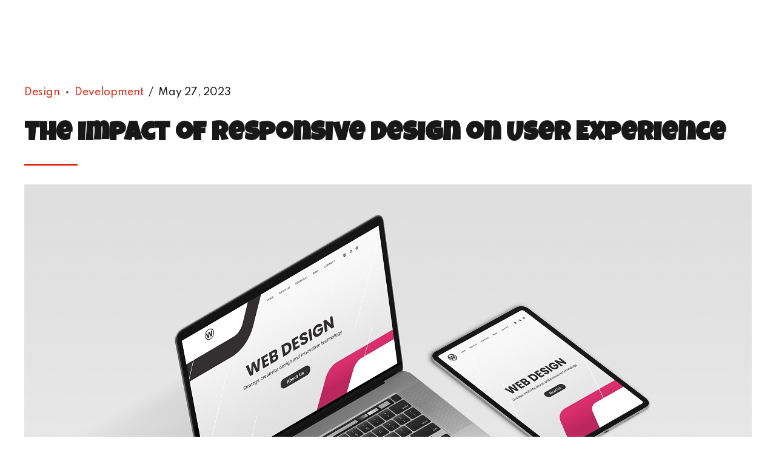

--- FILE ---
content_type: text/html; charset=UTF-8
request_url: https://rhinopm.com/the-impact-of-responsive-design-on-user-experience/
body_size: 47650
content:
<!DOCTYPE html>
<html lang="en-US" data-bt-theme="Nifty 1.2.7">
<head>

		<meta charset="UTF-8">
		<meta name="viewport" content="width=device-width, initial-scale=1, maximum-scale=5, user-scalable=yes">
		<meta name="mobile-web-app-capable" content="yes">
		<meta name="apple-mobile-web-app-capable" content="yes">
	            <script async src='https://www.clickcease.com/monitor/stat.js'>
            </script>
        <meta name='robots' content='index, follow, max-image-preview:large, max-snippet:-1, max-video-preview:-1' />
	<style>img:is([sizes="auto" i], [sizes^="auto," i]) { contain-intrinsic-size: 3000px 1500px }</style>
	
	<!-- This site is optimized with the Yoast SEO plugin v26.7 - https://yoast.com/wordpress/plugins/seo/ -->
	<title>The Impact of Responsive Design on User Experience - Rhino Web Studios - New Orleans Web Design</title>
	<meta name="description" content="In today&#039;s digital era, where users access the internet through an assortment of devices, responsive web design has emerged as a crucial aspect of a" />
	<link rel="canonical" href="https://rhinopm.com/the-impact-of-responsive-design-on-user-experience/" />
	<meta property="og:locale" content="en_US" />
	<meta property="og:type" content="article" />
	<meta property="og:title" content="The Impact of Responsive Design on User Experience - Rhino Web Studios - New Orleans Web Design" />
	<meta property="og:description" content="In today&#039;s digital era, where users access the internet through an assortment of devices, responsive web design has emerged as a crucial aspect of a" />
	<meta property="og:url" content="https://rhinopm.com/the-impact-of-responsive-design-on-user-experience/" />
	<meta property="og:site_name" content="Rhino Web Studios - New Orleans Web Design" />
	<meta property="article:publisher" content="https://www.facebook.com/rhinodigitalmarketing" />
	<meta property="article:published_time" content="2023-05-27T02:35:24+00:00" />
	<meta property="article:modified_time" content="2025-07-16T22:03:13+00:00" />
	<meta property="og:image" content="https://rhinopm.com/wp-content/uploads/2023/05/Strategies-for-Optimizing-User-Experience-Across-Devices.jpg" />
	<meta property="og:image:width" content="1200" />
	<meta property="og:image:height" content="801" />
	<meta property="og:image:type" content="image/jpeg" />
	<meta name="author" content="Buffy Thomas" />
	<meta name="twitter:card" content="summary_large_image" />
	<meta name="twitter:creator" content="@rhinopm" />
	<meta name="twitter:site" content="@rhinopm" />
	<meta name="twitter:label1" content="Written by" />
	<meta name="twitter:data1" content="Buffy Thomas" />
	<meta name="twitter:label2" content="Est. reading time" />
	<meta name="twitter:data2" content="3 minutes" />
	<script type="application/ld+json" class="yoast-schema-graph">{"@context":"https://schema.org","@graph":[{"@type":"Article","@id":"https://rhinopm.com/the-impact-of-responsive-design-on-user-experience/#article","isPartOf":{"@id":"https://rhinopm.com/the-impact-of-responsive-design-on-user-experience/"},"author":{"name":"Buffy Thomas","@id":"https://rhinopm.com/#/schema/person/b74a6249d1d3218936ed5a9a97207074"},"headline":"The Impact of Responsive Design on User Experience","datePublished":"2023-05-27T02:35:24+00:00","dateModified":"2025-07-16T22:03:13+00:00","mainEntityOfPage":{"@id":"https://rhinopm.com/the-impact-of-responsive-design-on-user-experience/"},"wordCount":572,"publisher":{"@id":"https://rhinopm.com/#organization"},"image":{"@id":"https://rhinopm.com/the-impact-of-responsive-design-on-user-experience/#primaryimage"},"thumbnailUrl":"https://rhinopm.com/wp-content/uploads/2023/05/Strategies-for-Optimizing-User-Experience-Across-Devices.jpg","articleSection":["Design","Development"],"inLanguage":"en-US"},{"@type":"WebPage","@id":"https://rhinopm.com/the-impact-of-responsive-design-on-user-experience/","url":"https://rhinopm.com/the-impact-of-responsive-design-on-user-experience/","name":"The Impact of Responsive Design on User Experience - Rhino Web Studios - New Orleans Web Design","isPartOf":{"@id":"https://rhinopm.com/#website"},"primaryImageOfPage":{"@id":"https://rhinopm.com/the-impact-of-responsive-design-on-user-experience/#primaryimage"},"image":{"@id":"https://rhinopm.com/the-impact-of-responsive-design-on-user-experience/#primaryimage"},"thumbnailUrl":"https://rhinopm.com/wp-content/uploads/2023/05/Strategies-for-Optimizing-User-Experience-Across-Devices.jpg","datePublished":"2023-05-27T02:35:24+00:00","dateModified":"2025-07-16T22:03:13+00:00","description":"In today's digital era, where users access the internet through an assortment of devices, responsive web design has emerged as a crucial aspect of a","breadcrumb":{"@id":"https://rhinopm.com/the-impact-of-responsive-design-on-user-experience/#breadcrumb"},"inLanguage":"en-US","potentialAction":[{"@type":"ReadAction","target":["https://rhinopm.com/the-impact-of-responsive-design-on-user-experience/"]}]},{"@type":"ImageObject","inLanguage":"en-US","@id":"https://rhinopm.com/the-impact-of-responsive-design-on-user-experience/#primaryimage","url":"https://rhinopm.com/wp-content/uploads/2023/05/Strategies-for-Optimizing-User-Experience-Across-Devices.jpg","contentUrl":"https://rhinopm.com/wp-content/uploads/2023/05/Strategies-for-Optimizing-User-Experience-Across-Devices.jpg","width":1200,"height":801,"caption":"Strategies for Optimizing User Experience Across Devices"},{"@type":"BreadcrumbList","@id":"https://rhinopm.com/the-impact-of-responsive-design-on-user-experience/#breadcrumb","itemListElement":[{"@type":"ListItem","position":1,"name":"Home","item":"https://rhinopm.com/"},{"@type":"ListItem","position":2,"name":"The Impact of Responsive Design on User Experience"}]},{"@type":"WebSite","@id":"https://rhinopm.com/#website","url":"https://rhinopm.com/","name":"Rhino Web Studios - New Orleans Web Design","description":"You&#039;ll Never Need Another Web Designer Again.","publisher":{"@id":"https://rhinopm.com/#organization"},"alternateName":"Rhino Web Studios","potentialAction":[{"@type":"SearchAction","target":{"@type":"EntryPoint","urlTemplate":"https://rhinopm.com/?s={search_term_string}"},"query-input":{"@type":"PropertyValueSpecification","valueRequired":true,"valueName":"search_term_string"}}],"inLanguage":"en-US"},{"@type":"Organization","@id":"https://rhinopm.com/#organization","name":"Rhino Web Studios","url":"https://rhinopm.com/","logo":{"@type":"ImageObject","inLanguage":"en-US","@id":"https://rhinopm.com/#/schema/logo/image/","url":"https://rhinopm.com/wp-content/uploads/2021/03/logo-transparent.png","contentUrl":"https://rhinopm.com/wp-content/uploads/2021/03/logo-transparent.png","width":400,"height":109,"caption":"Rhino Web Studios"},"image":{"@id":"https://rhinopm.com/#/schema/logo/image/"},"sameAs":["https://www.facebook.com/rhinodigitalmarketing","https://x.com/rhinopm","https://www.linkedin.com/in/rhinopm/","https://www.youtube.com/channel/UCtJrVG4Ual6LCRBgjjXqj6Q"]},{"@type":"Person","@id":"https://rhinopm.com/#/schema/person/b74a6249d1d3218936ed5a9a97207074","name":"Buffy Thomas","image":{"@type":"ImageObject","inLanguage":"en-US","@id":"https://rhinopm.com/#/schema/person/image/","url":"https://secure.gravatar.com/avatar/df12382dd075c7ab46a5d9c331c5df32a78d6bf9c434abf312a070c162543d53?s=96&r=g&d=https://rhinopm.com/wp-content/plugins/userswp/assets/images/no_profile.png","contentUrl":"https://secure.gravatar.com/avatar/df12382dd075c7ab46a5d9c331c5df32a78d6bf9c434abf312a070c162543d53?s=96&r=g&d=https://rhinopm.com/wp-content/plugins/userswp/assets/images/no_profile.png","caption":"Buffy Thomas"},"url":"https://rhinopm.com/profile/buffy/"}]}</script>
	<!-- / Yoast SEO plugin. -->


<link rel='dns-prefetch' href='//fonts.googleapis.com' />
<link rel='dns-prefetch' href='//cdnjs.cloudflare.com' />
<link rel='dns-prefetch' href='//use.fontawesome.com' />
<link rel="alternate" type="application/rss+xml" title="Rhino Web Studios - New Orleans Web Design &raquo; Feed" href="https://rhinopm.com/feed/" />
<link rel="alternate" type="application/rss+xml" title="Rhino Web Studios - New Orleans Web Design &raquo; Comments Feed" href="https://rhinopm.com/comments/feed/" />
<script type="text/javascript">
/* <![CDATA[ */
window._wpemojiSettings = {"baseUrl":"https:\/\/s.w.org\/images\/core\/emoji\/16.0.1\/72x72\/","ext":".png","svgUrl":"https:\/\/s.w.org\/images\/core\/emoji\/16.0.1\/svg\/","svgExt":".svg","source":{"concatemoji":"https:\/\/rhinopm.com\/wp-includes\/js\/wp-emoji-release.min.js?ver=6.8.3"}};
/*! This file is auto-generated */
!function(s,n){var o,i,e;function c(e){try{var t={supportTests:e,timestamp:(new Date).valueOf()};sessionStorage.setItem(o,JSON.stringify(t))}catch(e){}}function p(e,t,n){e.clearRect(0,0,e.canvas.width,e.canvas.height),e.fillText(t,0,0);var t=new Uint32Array(e.getImageData(0,0,e.canvas.width,e.canvas.height).data),a=(e.clearRect(0,0,e.canvas.width,e.canvas.height),e.fillText(n,0,0),new Uint32Array(e.getImageData(0,0,e.canvas.width,e.canvas.height).data));return t.every(function(e,t){return e===a[t]})}function u(e,t){e.clearRect(0,0,e.canvas.width,e.canvas.height),e.fillText(t,0,0);for(var n=e.getImageData(16,16,1,1),a=0;a<n.data.length;a++)if(0!==n.data[a])return!1;return!0}function f(e,t,n,a){switch(t){case"flag":return n(e,"\ud83c\udff3\ufe0f\u200d\u26a7\ufe0f","\ud83c\udff3\ufe0f\u200b\u26a7\ufe0f")?!1:!n(e,"\ud83c\udde8\ud83c\uddf6","\ud83c\udde8\u200b\ud83c\uddf6")&&!n(e,"\ud83c\udff4\udb40\udc67\udb40\udc62\udb40\udc65\udb40\udc6e\udb40\udc67\udb40\udc7f","\ud83c\udff4\u200b\udb40\udc67\u200b\udb40\udc62\u200b\udb40\udc65\u200b\udb40\udc6e\u200b\udb40\udc67\u200b\udb40\udc7f");case"emoji":return!a(e,"\ud83e\udedf")}return!1}function g(e,t,n,a){var r="undefined"!=typeof WorkerGlobalScope&&self instanceof WorkerGlobalScope?new OffscreenCanvas(300,150):s.createElement("canvas"),o=r.getContext("2d",{willReadFrequently:!0}),i=(o.textBaseline="top",o.font="600 32px Arial",{});return e.forEach(function(e){i[e]=t(o,e,n,a)}),i}function t(e){var t=s.createElement("script");t.src=e,t.defer=!0,s.head.appendChild(t)}"undefined"!=typeof Promise&&(o="wpEmojiSettingsSupports",i=["flag","emoji"],n.supports={everything:!0,everythingExceptFlag:!0},e=new Promise(function(e){s.addEventListener("DOMContentLoaded",e,{once:!0})}),new Promise(function(t){var n=function(){try{var e=JSON.parse(sessionStorage.getItem(o));if("object"==typeof e&&"number"==typeof e.timestamp&&(new Date).valueOf()<e.timestamp+604800&&"object"==typeof e.supportTests)return e.supportTests}catch(e){}return null}();if(!n){if("undefined"!=typeof Worker&&"undefined"!=typeof OffscreenCanvas&&"undefined"!=typeof URL&&URL.createObjectURL&&"undefined"!=typeof Blob)try{var e="postMessage("+g.toString()+"("+[JSON.stringify(i),f.toString(),p.toString(),u.toString()].join(",")+"));",a=new Blob([e],{type:"text/javascript"}),r=new Worker(URL.createObjectURL(a),{name:"wpTestEmojiSupports"});return void(r.onmessage=function(e){c(n=e.data),r.terminate(),t(n)})}catch(e){}c(n=g(i,f,p,u))}t(n)}).then(function(e){for(var t in e)n.supports[t]=e[t],n.supports.everything=n.supports.everything&&n.supports[t],"flag"!==t&&(n.supports.everythingExceptFlag=n.supports.everythingExceptFlag&&n.supports[t]);n.supports.everythingExceptFlag=n.supports.everythingExceptFlag&&!n.supports.flag,n.DOMReady=!1,n.readyCallback=function(){n.DOMReady=!0}}).then(function(){return e}).then(function(){var e;n.supports.everything||(n.readyCallback(),(e=n.source||{}).concatemoji?t(e.concatemoji):e.wpemoji&&e.twemoji&&(t(e.twemoji),t(e.wpemoji)))}))}((window,document),window._wpemojiSettings);
/* ]]> */
</script>
<style id='wp-emoji-styles-inline-css' type='text/css'>

	img.wp-smiley, img.emoji {
		display: inline !important;
		border: none !important;
		box-shadow: none !important;
		height: 1em !important;
		width: 1em !important;
		margin: 0 0.07em !important;
		vertical-align: -0.1em !important;
		background: none !important;
		padding: 0 !important;
	}
</style>
<link rel='stylesheet' id='wp-block-library-css' href='https://rhinopm.com/wp-includes/css/dist/block-library/style.min.css?ver=6.8.3'  media='all' />
<style id='classic-theme-styles-inline-css' type='text/css'>
/*! This file is auto-generated */
.wp-block-button__link{color:#fff;background-color:#32373c;border-radius:9999px;box-shadow:none;text-decoration:none;padding:calc(.667em + 2px) calc(1.333em + 2px);font-size:1.125em}.wp-block-file__button{background:#32373c;color:#fff;text-decoration:none}
</style>
<link rel='stylesheet' id='wp-components-css' href='https://rhinopm.com/wp-includes/css/dist/components/style.min.css?ver=6.8.3'  media='all' />
<link rel='stylesheet' id='wp-preferences-css' href='https://rhinopm.com/wp-includes/css/dist/preferences/style.min.css?ver=6.8.3'  media='all' />
<link rel='stylesheet' id='wp-block-editor-css' href='https://rhinopm.com/wp-includes/css/dist/block-editor/style.min.css?ver=6.8.3'  media='all' />
<link rel='stylesheet' id='popup-maker-block-library-style-css' href='https://rhinopm.com/wp-content/plugins/popup-maker/dist/packages/block-library-style.css?ver=dbea705cfafe089d65f1'  media='all' />
<style id='global-styles-inline-css' type='text/css'>
:root{--wp--preset--aspect-ratio--square: 1;--wp--preset--aspect-ratio--4-3: 4/3;--wp--preset--aspect-ratio--3-4: 3/4;--wp--preset--aspect-ratio--3-2: 3/2;--wp--preset--aspect-ratio--2-3: 2/3;--wp--preset--aspect-ratio--16-9: 16/9;--wp--preset--aspect-ratio--9-16: 9/16;--wp--preset--color--black: #000000;--wp--preset--color--cyan-bluish-gray: #abb8c3;--wp--preset--color--white: #ffffff;--wp--preset--color--pale-pink: #f78da7;--wp--preset--color--vivid-red: #cf2e2e;--wp--preset--color--luminous-vivid-orange: #ff6900;--wp--preset--color--luminous-vivid-amber: #fcb900;--wp--preset--color--light-green-cyan: #7bdcb5;--wp--preset--color--vivid-green-cyan: #00d084;--wp--preset--color--pale-cyan-blue: #8ed1fc;--wp--preset--color--vivid-cyan-blue: #0693e3;--wp--preset--color--vivid-purple: #9b51e0;--wp--preset--gradient--vivid-cyan-blue-to-vivid-purple: linear-gradient(135deg,rgba(6,147,227,1) 0%,rgb(155,81,224) 100%);--wp--preset--gradient--light-green-cyan-to-vivid-green-cyan: linear-gradient(135deg,rgb(122,220,180) 0%,rgb(0,208,130) 100%);--wp--preset--gradient--luminous-vivid-amber-to-luminous-vivid-orange: linear-gradient(135deg,rgba(252,185,0,1) 0%,rgba(255,105,0,1) 100%);--wp--preset--gradient--luminous-vivid-orange-to-vivid-red: linear-gradient(135deg,rgba(255,105,0,1) 0%,rgb(207,46,46) 100%);--wp--preset--gradient--very-light-gray-to-cyan-bluish-gray: linear-gradient(135deg,rgb(238,238,238) 0%,rgb(169,184,195) 100%);--wp--preset--gradient--cool-to-warm-spectrum: linear-gradient(135deg,rgb(74,234,220) 0%,rgb(151,120,209) 20%,rgb(207,42,186) 40%,rgb(238,44,130) 60%,rgb(251,105,98) 80%,rgb(254,248,76) 100%);--wp--preset--gradient--blush-light-purple: linear-gradient(135deg,rgb(255,206,236) 0%,rgb(152,150,240) 100%);--wp--preset--gradient--blush-bordeaux: linear-gradient(135deg,rgb(254,205,165) 0%,rgb(254,45,45) 50%,rgb(107,0,62) 100%);--wp--preset--gradient--luminous-dusk: linear-gradient(135deg,rgb(255,203,112) 0%,rgb(199,81,192) 50%,rgb(65,88,208) 100%);--wp--preset--gradient--pale-ocean: linear-gradient(135deg,rgb(255,245,203) 0%,rgb(182,227,212) 50%,rgb(51,167,181) 100%);--wp--preset--gradient--electric-grass: linear-gradient(135deg,rgb(202,248,128) 0%,rgb(113,206,126) 100%);--wp--preset--gradient--midnight: linear-gradient(135deg,rgb(2,3,129) 0%,rgb(40,116,252) 100%);--wp--preset--font-size--small: 13px;--wp--preset--font-size--medium: 20px;--wp--preset--font-size--large: 36px;--wp--preset--font-size--x-large: 42px;--wp--preset--spacing--20: 0.44rem;--wp--preset--spacing--30: 0.67rem;--wp--preset--spacing--40: 1rem;--wp--preset--spacing--50: 1.5rem;--wp--preset--spacing--60: 2.25rem;--wp--preset--spacing--70: 3.38rem;--wp--preset--spacing--80: 5.06rem;--wp--preset--shadow--natural: 6px 6px 9px rgba(0, 0, 0, 0.2);--wp--preset--shadow--deep: 12px 12px 50px rgba(0, 0, 0, 0.4);--wp--preset--shadow--sharp: 6px 6px 0px rgba(0, 0, 0, 0.2);--wp--preset--shadow--outlined: 6px 6px 0px -3px rgba(255, 255, 255, 1), 6px 6px rgba(0, 0, 0, 1);--wp--preset--shadow--crisp: 6px 6px 0px rgba(0, 0, 0, 1);}body .is-layout-flex{display: flex;}.is-layout-flex > :is(*, div){margin: 0;}body .is-layout-grid{display: grid;}.is-layout-grid > :is(*, div){margin: 0;}.has-black-color{color: var(--wp--preset--color--black) !important;}.has-cyan-bluish-gray-color{color: var(--wp--preset--color--cyan-bluish-gray) !important;}.has-white-color{color: var(--wp--preset--color--white) !important;}.has-pale-pink-color{color: var(--wp--preset--color--pale-pink) !important;}.has-vivid-red-color{color: var(--wp--preset--color--vivid-red) !important;}.has-luminous-vivid-orange-color{color: var(--wp--preset--color--luminous-vivid-orange) !important;}.has-luminous-vivid-amber-color{color: var(--wp--preset--color--luminous-vivid-amber) !important;}.has-light-green-cyan-color{color: var(--wp--preset--color--light-green-cyan) !important;}.has-vivid-green-cyan-color{color: var(--wp--preset--color--vivid-green-cyan) !important;}.has-pale-cyan-blue-color{color: var(--wp--preset--color--pale-cyan-blue) !important;}.has-vivid-cyan-blue-color{color: var(--wp--preset--color--vivid-cyan-blue) !important;}.has-vivid-purple-color{color: var(--wp--preset--color--vivid-purple) !important;}.has-black-background-color{background-color: var(--wp--preset--color--black) !important;}.has-cyan-bluish-gray-background-color{background-color: var(--wp--preset--color--cyan-bluish-gray) !important;}.has-white-background-color{background-color: var(--wp--preset--color--white) !important;}.has-pale-pink-background-color{background-color: var(--wp--preset--color--pale-pink) !important;}.has-vivid-red-background-color{background-color: var(--wp--preset--color--vivid-red) !important;}.has-luminous-vivid-orange-background-color{background-color: var(--wp--preset--color--luminous-vivid-orange) !important;}.has-luminous-vivid-amber-background-color{background-color: var(--wp--preset--color--luminous-vivid-amber) !important;}.has-light-green-cyan-background-color{background-color: var(--wp--preset--color--light-green-cyan) !important;}.has-vivid-green-cyan-background-color{background-color: var(--wp--preset--color--vivid-green-cyan) !important;}.has-pale-cyan-blue-background-color{background-color: var(--wp--preset--color--pale-cyan-blue) !important;}.has-vivid-cyan-blue-background-color{background-color: var(--wp--preset--color--vivid-cyan-blue) !important;}.has-vivid-purple-background-color{background-color: var(--wp--preset--color--vivid-purple) !important;}.has-black-border-color{border-color: var(--wp--preset--color--black) !important;}.has-cyan-bluish-gray-border-color{border-color: var(--wp--preset--color--cyan-bluish-gray) !important;}.has-white-border-color{border-color: var(--wp--preset--color--white) !important;}.has-pale-pink-border-color{border-color: var(--wp--preset--color--pale-pink) !important;}.has-vivid-red-border-color{border-color: var(--wp--preset--color--vivid-red) !important;}.has-luminous-vivid-orange-border-color{border-color: var(--wp--preset--color--luminous-vivid-orange) !important;}.has-luminous-vivid-amber-border-color{border-color: var(--wp--preset--color--luminous-vivid-amber) !important;}.has-light-green-cyan-border-color{border-color: var(--wp--preset--color--light-green-cyan) !important;}.has-vivid-green-cyan-border-color{border-color: var(--wp--preset--color--vivid-green-cyan) !important;}.has-pale-cyan-blue-border-color{border-color: var(--wp--preset--color--pale-cyan-blue) !important;}.has-vivid-cyan-blue-border-color{border-color: var(--wp--preset--color--vivid-cyan-blue) !important;}.has-vivid-purple-border-color{border-color: var(--wp--preset--color--vivid-purple) !important;}.has-vivid-cyan-blue-to-vivid-purple-gradient-background{background: var(--wp--preset--gradient--vivid-cyan-blue-to-vivid-purple) !important;}.has-light-green-cyan-to-vivid-green-cyan-gradient-background{background: var(--wp--preset--gradient--light-green-cyan-to-vivid-green-cyan) !important;}.has-luminous-vivid-amber-to-luminous-vivid-orange-gradient-background{background: var(--wp--preset--gradient--luminous-vivid-amber-to-luminous-vivid-orange) !important;}.has-luminous-vivid-orange-to-vivid-red-gradient-background{background: var(--wp--preset--gradient--luminous-vivid-orange-to-vivid-red) !important;}.has-very-light-gray-to-cyan-bluish-gray-gradient-background{background: var(--wp--preset--gradient--very-light-gray-to-cyan-bluish-gray) !important;}.has-cool-to-warm-spectrum-gradient-background{background: var(--wp--preset--gradient--cool-to-warm-spectrum) !important;}.has-blush-light-purple-gradient-background{background: var(--wp--preset--gradient--blush-light-purple) !important;}.has-blush-bordeaux-gradient-background{background: var(--wp--preset--gradient--blush-bordeaux) !important;}.has-luminous-dusk-gradient-background{background: var(--wp--preset--gradient--luminous-dusk) !important;}.has-pale-ocean-gradient-background{background: var(--wp--preset--gradient--pale-ocean) !important;}.has-electric-grass-gradient-background{background: var(--wp--preset--gradient--electric-grass) !important;}.has-midnight-gradient-background{background: var(--wp--preset--gradient--midnight) !important;}.has-small-font-size{font-size: var(--wp--preset--font-size--small) !important;}.has-medium-font-size{font-size: var(--wp--preset--font-size--medium) !important;}.has-large-font-size{font-size: var(--wp--preset--font-size--large) !important;}.has-x-large-font-size{font-size: var(--wp--preset--font-size--x-large) !important;}
:root :where(.wp-block-pullquote){font-size: 1.5em;line-height: 1.6;}
</style>
<link rel='stylesheet' id='bt_bb_content_elements-css' href='https://rhinopm.com/wp-content/plugins/bold-page-builder/css/front_end/content_elements.crush.css?ver=5.5.8'  media='all' />
<style id='bt_bb_content_elements-inline-css' type='text/css'>
 .bt_bb_section.bt_bb_color_scheme_1 {color:#ffffff;background-color:#191919;} .bt_bb_inner_color_scheme_1.bt_bb_column .bt_bb_column_content {color:#ffffff;background-color:#191919;} .bt_bb_inner_color_scheme_1.bt_bb_column_inner .bt_bb_column_inner_content {color:#ffffff;background-color:#191919;} .bt_bb_color_scheme_1.bt_bb_headline {color:#ffffff;}.bt_bb_color_scheme_1.bt_bb_headline .bt_bb_headline_superheadline {color:#191919;}.bt_bb_color_scheme_1.bt_bb_headline .bt_bb_headline_subheadline {color:#ffffff;} .bt_bb_color_scheme_1.bt_bb_icon a {color:#ffffff;}.bt_bb_color_scheme_1.bt_bb_icon:hover a {color:#191919;}.bt_bb_color_scheme_1.bt_bb_icon.bt_bb_style_outline a.bt_bb_icon_holder:before {background-color:transparent;border:1px solid #ffffff;box-shadow:0 0 0 0 #ffffff inset;color:#ffffff;}.bt_bb_color_scheme_1.bt_bb_icon.bt_bb_style_outline:hover a.bt_bb_icon_holder:before {background-color:#ffffff;box-shadow:0 0 0 3em #ffffff inset;color:#191919;}.bt_bb_color_scheme_1.bt_bb_icon.bt_bb_style_filled a.bt_bb_icon_holder:before {box-shadow:0 0 0 3em #191919 inset;color:#ffffff;}.bt_bb_color_scheme_1.bt_bb_icon.bt_bb_style_filled:hover a.bt_bb_icon_holder:before {box-shadow:0 0 0 0px #191919 inset;background-color:#ffffff;color:#191919;}.bt_bb_color_scheme_1.bt_bb_icon.bt_bb_style_borderless a.bt_bb_icon_holder:before {color:#ffffff;}.bt_bb_color_scheme_1.bt_bb_icon.bt_bb_style_borderless:hover a.bt_bb_icon_holder:before {color:#191919;} .bt_bb_color_scheme_1.bt_bb_button.bt_bb_style_outline a {border-color:#ffffff;box-shadow:0 0 0 0 #ffffff inset;color:#ffffff;background-color:transparent;}.bt_bb_color_scheme_1.bt_bb_button.bt_bb_style_outline a:hover {box-shadow:0 0 0 4em #ffffff inset, 0 5px 15px rgba(0, 0, 0, 0.1);color:#191919;}.bt_bb_color_scheme_1.bt_bb_button.bt_bb_style_outline:hover a {box-shadow:0 0 0 4em #ffffff inset, 0 5px 15px rgba(0, 0, 0, 0.1);color:#191919;}.bt_bb_color_scheme_1.bt_bb_button.bt_bb_style_filled a {box-shadow:0 0 0 4em #191919 inset;background-color:#191919;color:#ffffff;}.bt_bb_color_scheme_1.bt_bb_button.bt_bb_style_filled a:hover {box-shadow:0 0 0 4em #191919 inset, 0 10px 20px rgba(0, 0, 0, 0.2);background-color:transparent;color:#ffffff;}.bt_bb_color_scheme_1.bt_bb_button.bt_bb_style_clean a,.bt_bb_color_scheme_1.bt_bb_icon.bt_bb_style_borderless a {color:#ffffff;}.bt_bb_color_scheme_1.bt_bb_button.bt_bb_style_clean a:hover,.bt_bb_color_scheme_1.bt_bb_icon.bt_bb_style_borderless:hover a {color:#191919;} .bt_bb_color_scheme_1.bt_bb_style_outline.bt_bb_service .bt_bb_icon_holder{box-shadow:0 0 0 1px #ffffff inset;color:#ffffff;background-color:transparent;}.bt_bb_color_scheme_1.bt_bb_style_outline.bt_bb_service:hover .bt_bb_icon_holder {box-shadow:0 0 0 1em #ffffff inset;background-color:#ffffff;color:#191919;}.bt_bb_color_scheme_1.bt_bb_style_filled.bt_bb_service .bt_bb_icon_holder {box-shadow:0 0 0 1em #191919 inset;color:#ffffff;}.bt_bb_color_scheme_1.bt_bb_style_filled.bt_bb_service:hover .bt_bb_icon_holder{box-shadow:0 0 0 1px #191919 inset;background-color:#ffffff;color:#191919;}.bt_bb_color_scheme_1.bt_bb_style_borderless.bt_bb_service .bt_bb_icon_holder {color:#ffffff;}.bt_bb_color_scheme_1.bt_bb_style_borderless.bt_bb_service:hover .bt_bb_icon_holder {color:#191919;} .bt_bb_color_scheme_1.bt_bb_style_outline .bt_bb_tabs_header,.bt_bb_color_scheme_1.bt_bb_style_filled .bt_bb_tabs_header {border-color:#ffffff;}.bt_bb_color_scheme_1.bt_bb_style_outline .bt_bb_tabs_header li,.bt_bb_color_scheme_1.bt_bb_style_filled .bt_bb_tabs_header li:hover,.bt_bb_color_scheme_1.bt_bb_style_filled .bt_bb_tabs_header li.on {border-color:#ffffff;color:#ffffff;background-color:transparent;}.bt_bb_color_scheme_1.bt_bb_style_outline .bt_bb_tabs_header li:hover,.bt_bb_color_scheme_1.bt_bb_style_outline .bt_bb_tabs_header li.on,.bt_bb_color_scheme_1.bt_bb_style_filled .bt_bb_tabs_header li {background-color:#ffffff;color:#191919;border-color:#ffffff;}.bt_bb_color_scheme_1.bt_bb_style_simple .bt_bb_tabs_header li {color:#191919;}.bt_bb_color_scheme_1.bt_bb_style_simple .bt_bb_tabs_header li.on {color:#ffffff;border-color:#ffffff;} .bt_bb_accordion.bt_bb_color_scheme_1 .bt_bb_accordion_item {border-color:#ffffff;}.bt_bb_accordion.bt_bb_color_scheme_1.bt_bb_style_outline .bt_bb_accordion_item_title {border-color:#ffffff;color:#ffffff;background-color:transparent;}.bt_bb_accordion.bt_bb_color_scheme_1.bt_bb_style_outline .bt_bb_accordion_item.on .bt_bb_accordion_item_title,.bt_bb_accordion.bt_bb_color_scheme_1.bt_bb_style_outline .bt_bb_accordion_item .bt_bb_accordion_item_title:hover {color:#191919;background-color:#ffffff;}.bt_bb_accordion.bt_bb_color_scheme_1.bt_bb_style_filled .bt_bb_accordion_item .bt_bb_accordion_item_title {color:#191919;background-color:#ffffff;}.bt_bb_accordion.bt_bb_color_scheme_1.bt_bb_style_filled .bt_bb_accordion_item.on .bt_bb_accordion_item_title,.bt_bb_accordion.bt_bb_color_scheme_1.bt_bb_style_filled .bt_bb_accordion_item .bt_bb_accordion_item_title:hover {color:#ffffff;background-color:transparent;}.bt_bb_accordion.bt_bb_color_scheme_1.bt_bb_style_simple .bt_bb_accordion_item .bt_bb_accordion_item_title {color:#ffffff;border-color:#ffffff;}.bt_bb_accordion.bt_bb_color_scheme_1.bt_bb_style_simple .bt_bb_accordion_item .bt_bb_accordion_item_title:hover,.bt_bb_accordion.bt_bb_color_scheme_1.bt_bb_style_simple .bt_bb_accordion_item.on .bt_bb_accordion_item_title {color:#191919;border-color:#191919;} .bt_bb_price_list.bt_bb_color_scheme_1 {border-color:#191919;}.bt_bb_price_list.bt_bb_color_scheme_1 .bt_bb_price_list_title {color:#ffffff;background-color:#191919;}.bt_bb_price_list.bt_bb_color_scheme_1 ul li {border-color:#191919;}
 .bt_bb_section.bt_bb_color_scheme_2 {color:#191919;background-color:#ffffff;} .bt_bb_inner_color_scheme_2.bt_bb_column .bt_bb_column_content {color:#191919;background-color:#ffffff;} .bt_bb_inner_color_scheme_2.bt_bb_column_inner .bt_bb_column_inner_content {color:#191919;background-color:#ffffff;} .bt_bb_color_scheme_2.bt_bb_headline {color:#191919;}.bt_bb_color_scheme_2.bt_bb_headline .bt_bb_headline_superheadline {color:#ffffff;}.bt_bb_color_scheme_2.bt_bb_headline .bt_bb_headline_subheadline {color:#191919;} .bt_bb_color_scheme_2.bt_bb_icon a {color:#191919;}.bt_bb_color_scheme_2.bt_bb_icon:hover a {color:#ffffff;}.bt_bb_color_scheme_2.bt_bb_icon.bt_bb_style_outline a.bt_bb_icon_holder:before {background-color:transparent;border:1px solid #191919;box-shadow:0 0 0 0 #191919 inset;color:#191919;}.bt_bb_color_scheme_2.bt_bb_icon.bt_bb_style_outline:hover a.bt_bb_icon_holder:before {background-color:#191919;box-shadow:0 0 0 3em #191919 inset;color:#ffffff;}.bt_bb_color_scheme_2.bt_bb_icon.bt_bb_style_filled a.bt_bb_icon_holder:before {box-shadow:0 0 0 3em #ffffff inset;color:#191919;}.bt_bb_color_scheme_2.bt_bb_icon.bt_bb_style_filled:hover a.bt_bb_icon_holder:before {box-shadow:0 0 0 0px #ffffff inset;background-color:#191919;color:#ffffff;}.bt_bb_color_scheme_2.bt_bb_icon.bt_bb_style_borderless a.bt_bb_icon_holder:before {color:#191919;}.bt_bb_color_scheme_2.bt_bb_icon.bt_bb_style_borderless:hover a.bt_bb_icon_holder:before {color:#ffffff;} .bt_bb_color_scheme_2.bt_bb_button.bt_bb_style_outline a {border-color:#191919;box-shadow:0 0 0 0 #191919 inset;color:#191919;background-color:transparent;}.bt_bb_color_scheme_2.bt_bb_button.bt_bb_style_outline a:hover {box-shadow:0 0 0 4em #191919 inset, 0 5px 15px rgba(0, 0, 0, 0.1);color:#ffffff;}.bt_bb_color_scheme_2.bt_bb_button.bt_bb_style_outline:hover a {box-shadow:0 0 0 4em #191919 inset, 0 5px 15px rgba(0, 0, 0, 0.1);color:#ffffff;}.bt_bb_color_scheme_2.bt_bb_button.bt_bb_style_filled a {box-shadow:0 0 0 4em #ffffff inset;background-color:#ffffff;color:#191919;}.bt_bb_color_scheme_2.bt_bb_button.bt_bb_style_filled a:hover {box-shadow:0 0 0 4em #ffffff inset, 0 10px 20px rgba(0, 0, 0, 0.2);background-color:transparent;color:#191919;}.bt_bb_color_scheme_2.bt_bb_button.bt_bb_style_clean a,.bt_bb_color_scheme_2.bt_bb_icon.bt_bb_style_borderless a {color:#191919;}.bt_bb_color_scheme_2.bt_bb_button.bt_bb_style_clean a:hover,.bt_bb_color_scheme_2.bt_bb_icon.bt_bb_style_borderless:hover a {color:#ffffff;} .bt_bb_color_scheme_2.bt_bb_style_outline.bt_bb_service .bt_bb_icon_holder{box-shadow:0 0 0 1px #191919 inset;color:#191919;background-color:transparent;}.bt_bb_color_scheme_2.bt_bb_style_outline.bt_bb_service:hover .bt_bb_icon_holder {box-shadow:0 0 0 1em #191919 inset;background-color:#191919;color:#ffffff;}.bt_bb_color_scheme_2.bt_bb_style_filled.bt_bb_service .bt_bb_icon_holder {box-shadow:0 0 0 1em #ffffff inset;color:#191919;}.bt_bb_color_scheme_2.bt_bb_style_filled.bt_bb_service:hover .bt_bb_icon_holder{box-shadow:0 0 0 1px #ffffff inset;background-color:#191919;color:#ffffff;}.bt_bb_color_scheme_2.bt_bb_style_borderless.bt_bb_service .bt_bb_icon_holder {color:#191919;}.bt_bb_color_scheme_2.bt_bb_style_borderless.bt_bb_service:hover .bt_bb_icon_holder {color:#ffffff;} .bt_bb_color_scheme_2.bt_bb_style_outline .bt_bb_tabs_header,.bt_bb_color_scheme_2.bt_bb_style_filled .bt_bb_tabs_header {border-color:#191919;}.bt_bb_color_scheme_2.bt_bb_style_outline .bt_bb_tabs_header li,.bt_bb_color_scheme_2.bt_bb_style_filled .bt_bb_tabs_header li:hover,.bt_bb_color_scheme_2.bt_bb_style_filled .bt_bb_tabs_header li.on {border-color:#191919;color:#191919;background-color:transparent;}.bt_bb_color_scheme_2.bt_bb_style_outline .bt_bb_tabs_header li:hover,.bt_bb_color_scheme_2.bt_bb_style_outline .bt_bb_tabs_header li.on,.bt_bb_color_scheme_2.bt_bb_style_filled .bt_bb_tabs_header li {background-color:#191919;color:#ffffff;border-color:#191919;}.bt_bb_color_scheme_2.bt_bb_style_simple .bt_bb_tabs_header li {color:#ffffff;}.bt_bb_color_scheme_2.bt_bb_style_simple .bt_bb_tabs_header li.on {color:#191919;border-color:#191919;} .bt_bb_accordion.bt_bb_color_scheme_2 .bt_bb_accordion_item {border-color:#191919;}.bt_bb_accordion.bt_bb_color_scheme_2.bt_bb_style_outline .bt_bb_accordion_item_title {border-color:#191919;color:#191919;background-color:transparent;}.bt_bb_accordion.bt_bb_color_scheme_2.bt_bb_style_outline .bt_bb_accordion_item.on .bt_bb_accordion_item_title,.bt_bb_accordion.bt_bb_color_scheme_2.bt_bb_style_outline .bt_bb_accordion_item .bt_bb_accordion_item_title:hover {color:#ffffff;background-color:#191919;}.bt_bb_accordion.bt_bb_color_scheme_2.bt_bb_style_filled .bt_bb_accordion_item .bt_bb_accordion_item_title {color:#ffffff;background-color:#191919;}.bt_bb_accordion.bt_bb_color_scheme_2.bt_bb_style_filled .bt_bb_accordion_item.on .bt_bb_accordion_item_title,.bt_bb_accordion.bt_bb_color_scheme_2.bt_bb_style_filled .bt_bb_accordion_item .bt_bb_accordion_item_title:hover {color:#191919;background-color:transparent;}.bt_bb_accordion.bt_bb_color_scheme_2.bt_bb_style_simple .bt_bb_accordion_item .bt_bb_accordion_item_title {color:#191919;border-color:#191919;}.bt_bb_accordion.bt_bb_color_scheme_2.bt_bb_style_simple .bt_bb_accordion_item .bt_bb_accordion_item_title:hover,.bt_bb_accordion.bt_bb_color_scheme_2.bt_bb_style_simple .bt_bb_accordion_item.on .bt_bb_accordion_item_title {color:#ffffff;border-color:#ffffff;} .bt_bb_price_list.bt_bb_color_scheme_2 {border-color:#ffffff;}.bt_bb_price_list.bt_bb_color_scheme_2 .bt_bb_price_list_title {color:#191919;background-color:#ffffff;}.bt_bb_price_list.bt_bb_color_scheme_2 ul li {border-color:#ffffff;}
 .bt_bb_section.bt_bb_color_scheme_3 {color:#e22712;background-color:#191919;} .bt_bb_inner_color_scheme_3.bt_bb_column .bt_bb_column_content {color:#e22712;background-color:#191919;} .bt_bb_inner_color_scheme_3.bt_bb_column_inner .bt_bb_column_inner_content {color:#e22712;background-color:#191919;} .bt_bb_color_scheme_3.bt_bb_headline {color:#e22712;}.bt_bb_color_scheme_3.bt_bb_headline .bt_bb_headline_superheadline {color:#191919;}.bt_bb_color_scheme_3.bt_bb_headline .bt_bb_headline_subheadline {color:#e22712;} .bt_bb_color_scheme_3.bt_bb_icon a {color:#e22712;}.bt_bb_color_scheme_3.bt_bb_icon:hover a {color:#191919;}.bt_bb_color_scheme_3.bt_bb_icon.bt_bb_style_outline a.bt_bb_icon_holder:before {background-color:transparent;border:1px solid #e22712;box-shadow:0 0 0 0 #e22712 inset;color:#e22712;}.bt_bb_color_scheme_3.bt_bb_icon.bt_bb_style_outline:hover a.bt_bb_icon_holder:before {background-color:#e22712;box-shadow:0 0 0 3em #e22712 inset;color:#191919;}.bt_bb_color_scheme_3.bt_bb_icon.bt_bb_style_filled a.bt_bb_icon_holder:before {box-shadow:0 0 0 3em #191919 inset;color:#e22712;}.bt_bb_color_scheme_3.bt_bb_icon.bt_bb_style_filled:hover a.bt_bb_icon_holder:before {box-shadow:0 0 0 0px #191919 inset;background-color:#e22712;color:#191919;}.bt_bb_color_scheme_3.bt_bb_icon.bt_bb_style_borderless a.bt_bb_icon_holder:before {color:#e22712;}.bt_bb_color_scheme_3.bt_bb_icon.bt_bb_style_borderless:hover a.bt_bb_icon_holder:before {color:#191919;} .bt_bb_color_scheme_3.bt_bb_button.bt_bb_style_outline a {border-color:#e22712;box-shadow:0 0 0 0 #e22712 inset;color:#e22712;background-color:transparent;}.bt_bb_color_scheme_3.bt_bb_button.bt_bb_style_outline a:hover {box-shadow:0 0 0 4em #e22712 inset, 0 5px 15px rgba(0, 0, 0, 0.1);color:#191919;}.bt_bb_color_scheme_3.bt_bb_button.bt_bb_style_outline:hover a {box-shadow:0 0 0 4em #e22712 inset, 0 5px 15px rgba(0, 0, 0, 0.1);color:#191919;}.bt_bb_color_scheme_3.bt_bb_button.bt_bb_style_filled a {box-shadow:0 0 0 4em #191919 inset;background-color:#191919;color:#e22712;}.bt_bb_color_scheme_3.bt_bb_button.bt_bb_style_filled a:hover {box-shadow:0 0 0 4em #191919 inset, 0 10px 20px rgba(0, 0, 0, 0.2);background-color:transparent;color:#e22712;}.bt_bb_color_scheme_3.bt_bb_button.bt_bb_style_clean a,.bt_bb_color_scheme_3.bt_bb_icon.bt_bb_style_borderless a {color:#e22712;}.bt_bb_color_scheme_3.bt_bb_button.bt_bb_style_clean a:hover,.bt_bb_color_scheme_3.bt_bb_icon.bt_bb_style_borderless:hover a {color:#191919;} .bt_bb_color_scheme_3.bt_bb_style_outline.bt_bb_service .bt_bb_icon_holder{box-shadow:0 0 0 1px #e22712 inset;color:#e22712;background-color:transparent;}.bt_bb_color_scheme_3.bt_bb_style_outline.bt_bb_service:hover .bt_bb_icon_holder {box-shadow:0 0 0 1em #e22712 inset;background-color:#e22712;color:#191919;}.bt_bb_color_scheme_3.bt_bb_style_filled.bt_bb_service .bt_bb_icon_holder {box-shadow:0 0 0 1em #191919 inset;color:#e22712;}.bt_bb_color_scheme_3.bt_bb_style_filled.bt_bb_service:hover .bt_bb_icon_holder{box-shadow:0 0 0 1px #191919 inset;background-color:#e22712;color:#191919;}.bt_bb_color_scheme_3.bt_bb_style_borderless.bt_bb_service .bt_bb_icon_holder {color:#e22712;}.bt_bb_color_scheme_3.bt_bb_style_borderless.bt_bb_service:hover .bt_bb_icon_holder {color:#191919;} .bt_bb_color_scheme_3.bt_bb_style_outline .bt_bb_tabs_header,.bt_bb_color_scheme_3.bt_bb_style_filled .bt_bb_tabs_header {border-color:#e22712;}.bt_bb_color_scheme_3.bt_bb_style_outline .bt_bb_tabs_header li,.bt_bb_color_scheme_3.bt_bb_style_filled .bt_bb_tabs_header li:hover,.bt_bb_color_scheme_3.bt_bb_style_filled .bt_bb_tabs_header li.on {border-color:#e22712;color:#e22712;background-color:transparent;}.bt_bb_color_scheme_3.bt_bb_style_outline .bt_bb_tabs_header li:hover,.bt_bb_color_scheme_3.bt_bb_style_outline .bt_bb_tabs_header li.on,.bt_bb_color_scheme_3.bt_bb_style_filled .bt_bb_tabs_header li {background-color:#e22712;color:#191919;border-color:#e22712;}.bt_bb_color_scheme_3.bt_bb_style_simple .bt_bb_tabs_header li {color:#191919;}.bt_bb_color_scheme_3.bt_bb_style_simple .bt_bb_tabs_header li.on {color:#e22712;border-color:#e22712;} .bt_bb_accordion.bt_bb_color_scheme_3 .bt_bb_accordion_item {border-color:#e22712;}.bt_bb_accordion.bt_bb_color_scheme_3.bt_bb_style_outline .bt_bb_accordion_item_title {border-color:#e22712;color:#e22712;background-color:transparent;}.bt_bb_accordion.bt_bb_color_scheme_3.bt_bb_style_outline .bt_bb_accordion_item.on .bt_bb_accordion_item_title,.bt_bb_accordion.bt_bb_color_scheme_3.bt_bb_style_outline .bt_bb_accordion_item .bt_bb_accordion_item_title:hover {color:#191919;background-color:#e22712;}.bt_bb_accordion.bt_bb_color_scheme_3.bt_bb_style_filled .bt_bb_accordion_item .bt_bb_accordion_item_title {color:#191919;background-color:#e22712;}.bt_bb_accordion.bt_bb_color_scheme_3.bt_bb_style_filled .bt_bb_accordion_item.on .bt_bb_accordion_item_title,.bt_bb_accordion.bt_bb_color_scheme_3.bt_bb_style_filled .bt_bb_accordion_item .bt_bb_accordion_item_title:hover {color:#e22712;background-color:transparent;}.bt_bb_accordion.bt_bb_color_scheme_3.bt_bb_style_simple .bt_bb_accordion_item .bt_bb_accordion_item_title {color:#e22712;border-color:#e22712;}.bt_bb_accordion.bt_bb_color_scheme_3.bt_bb_style_simple .bt_bb_accordion_item .bt_bb_accordion_item_title:hover,.bt_bb_accordion.bt_bb_color_scheme_3.bt_bb_style_simple .bt_bb_accordion_item.on .bt_bb_accordion_item_title {color:#191919;border-color:#191919;} .bt_bb_price_list.bt_bb_color_scheme_3 {border-color:#191919;}.bt_bb_price_list.bt_bb_color_scheme_3 .bt_bb_price_list_title {color:#e22712;background-color:#191919;}.bt_bb_price_list.bt_bb_color_scheme_3 ul li {border-color:#191919;}
 .bt_bb_section.bt_bb_color_scheme_4 {color:#e22712;background-color:#ffffff;} .bt_bb_inner_color_scheme_4.bt_bb_column .bt_bb_column_content {color:#e22712;background-color:#ffffff;} .bt_bb_inner_color_scheme_4.bt_bb_column_inner .bt_bb_column_inner_content {color:#e22712;background-color:#ffffff;} .bt_bb_color_scheme_4.bt_bb_headline {color:#e22712;}.bt_bb_color_scheme_4.bt_bb_headline .bt_bb_headline_superheadline {color:#ffffff;}.bt_bb_color_scheme_4.bt_bb_headline .bt_bb_headline_subheadline {color:#e22712;} .bt_bb_color_scheme_4.bt_bb_icon a {color:#e22712;}.bt_bb_color_scheme_4.bt_bb_icon:hover a {color:#ffffff;}.bt_bb_color_scheme_4.bt_bb_icon.bt_bb_style_outline a.bt_bb_icon_holder:before {background-color:transparent;border:1px solid #e22712;box-shadow:0 0 0 0 #e22712 inset;color:#e22712;}.bt_bb_color_scheme_4.bt_bb_icon.bt_bb_style_outline:hover a.bt_bb_icon_holder:before {background-color:#e22712;box-shadow:0 0 0 3em #e22712 inset;color:#ffffff;}.bt_bb_color_scheme_4.bt_bb_icon.bt_bb_style_filled a.bt_bb_icon_holder:before {box-shadow:0 0 0 3em #ffffff inset;color:#e22712;}.bt_bb_color_scheme_4.bt_bb_icon.bt_bb_style_filled:hover a.bt_bb_icon_holder:before {box-shadow:0 0 0 0px #ffffff inset;background-color:#e22712;color:#ffffff;}.bt_bb_color_scheme_4.bt_bb_icon.bt_bb_style_borderless a.bt_bb_icon_holder:before {color:#e22712;}.bt_bb_color_scheme_4.bt_bb_icon.bt_bb_style_borderless:hover a.bt_bb_icon_holder:before {color:#ffffff;} .bt_bb_color_scheme_4.bt_bb_button.bt_bb_style_outline a {border-color:#e22712;box-shadow:0 0 0 0 #e22712 inset;color:#e22712;background-color:transparent;}.bt_bb_color_scheme_4.bt_bb_button.bt_bb_style_outline a:hover {box-shadow:0 0 0 4em #e22712 inset, 0 5px 15px rgba(0, 0, 0, 0.1);color:#ffffff;}.bt_bb_color_scheme_4.bt_bb_button.bt_bb_style_outline:hover a {box-shadow:0 0 0 4em #e22712 inset, 0 5px 15px rgba(0, 0, 0, 0.1);color:#ffffff;}.bt_bb_color_scheme_4.bt_bb_button.bt_bb_style_filled a {box-shadow:0 0 0 4em #ffffff inset;background-color:#ffffff;color:#e22712;}.bt_bb_color_scheme_4.bt_bb_button.bt_bb_style_filled a:hover {box-shadow:0 0 0 4em #ffffff inset, 0 10px 20px rgba(0, 0, 0, 0.2);background-color:transparent;color:#e22712;}.bt_bb_color_scheme_4.bt_bb_button.bt_bb_style_clean a,.bt_bb_color_scheme_4.bt_bb_icon.bt_bb_style_borderless a {color:#e22712;}.bt_bb_color_scheme_4.bt_bb_button.bt_bb_style_clean a:hover,.bt_bb_color_scheme_4.bt_bb_icon.bt_bb_style_borderless:hover a {color:#ffffff;} .bt_bb_color_scheme_4.bt_bb_style_outline.bt_bb_service .bt_bb_icon_holder{box-shadow:0 0 0 1px #e22712 inset;color:#e22712;background-color:transparent;}.bt_bb_color_scheme_4.bt_bb_style_outline.bt_bb_service:hover .bt_bb_icon_holder {box-shadow:0 0 0 1em #e22712 inset;background-color:#e22712;color:#ffffff;}.bt_bb_color_scheme_4.bt_bb_style_filled.bt_bb_service .bt_bb_icon_holder {box-shadow:0 0 0 1em #ffffff inset;color:#e22712;}.bt_bb_color_scheme_4.bt_bb_style_filled.bt_bb_service:hover .bt_bb_icon_holder{box-shadow:0 0 0 1px #ffffff inset;background-color:#e22712;color:#ffffff;}.bt_bb_color_scheme_4.bt_bb_style_borderless.bt_bb_service .bt_bb_icon_holder {color:#e22712;}.bt_bb_color_scheme_4.bt_bb_style_borderless.bt_bb_service:hover .bt_bb_icon_holder {color:#ffffff;} .bt_bb_color_scheme_4.bt_bb_style_outline .bt_bb_tabs_header,.bt_bb_color_scheme_4.bt_bb_style_filled .bt_bb_tabs_header {border-color:#e22712;}.bt_bb_color_scheme_4.bt_bb_style_outline .bt_bb_tabs_header li,.bt_bb_color_scheme_4.bt_bb_style_filled .bt_bb_tabs_header li:hover,.bt_bb_color_scheme_4.bt_bb_style_filled .bt_bb_tabs_header li.on {border-color:#e22712;color:#e22712;background-color:transparent;}.bt_bb_color_scheme_4.bt_bb_style_outline .bt_bb_tabs_header li:hover,.bt_bb_color_scheme_4.bt_bb_style_outline .bt_bb_tabs_header li.on,.bt_bb_color_scheme_4.bt_bb_style_filled .bt_bb_tabs_header li {background-color:#e22712;color:#ffffff;border-color:#e22712;}.bt_bb_color_scheme_4.bt_bb_style_simple .bt_bb_tabs_header li {color:#ffffff;}.bt_bb_color_scheme_4.bt_bb_style_simple .bt_bb_tabs_header li.on {color:#e22712;border-color:#e22712;} .bt_bb_accordion.bt_bb_color_scheme_4 .bt_bb_accordion_item {border-color:#e22712;}.bt_bb_accordion.bt_bb_color_scheme_4.bt_bb_style_outline .bt_bb_accordion_item_title {border-color:#e22712;color:#e22712;background-color:transparent;}.bt_bb_accordion.bt_bb_color_scheme_4.bt_bb_style_outline .bt_bb_accordion_item.on .bt_bb_accordion_item_title,.bt_bb_accordion.bt_bb_color_scheme_4.bt_bb_style_outline .bt_bb_accordion_item .bt_bb_accordion_item_title:hover {color:#ffffff;background-color:#e22712;}.bt_bb_accordion.bt_bb_color_scheme_4.bt_bb_style_filled .bt_bb_accordion_item .bt_bb_accordion_item_title {color:#ffffff;background-color:#e22712;}.bt_bb_accordion.bt_bb_color_scheme_4.bt_bb_style_filled .bt_bb_accordion_item.on .bt_bb_accordion_item_title,.bt_bb_accordion.bt_bb_color_scheme_4.bt_bb_style_filled .bt_bb_accordion_item .bt_bb_accordion_item_title:hover {color:#e22712;background-color:transparent;}.bt_bb_accordion.bt_bb_color_scheme_4.bt_bb_style_simple .bt_bb_accordion_item .bt_bb_accordion_item_title {color:#e22712;border-color:#e22712;}.bt_bb_accordion.bt_bb_color_scheme_4.bt_bb_style_simple .bt_bb_accordion_item .bt_bb_accordion_item_title:hover,.bt_bb_accordion.bt_bb_color_scheme_4.bt_bb_style_simple .bt_bb_accordion_item.on .bt_bb_accordion_item_title {color:#ffffff;border-color:#ffffff;} .bt_bb_price_list.bt_bb_color_scheme_4 {border-color:#ffffff;}.bt_bb_price_list.bt_bb_color_scheme_4 .bt_bb_price_list_title {color:#e22712;background-color:#ffffff;}.bt_bb_price_list.bt_bb_color_scheme_4 ul li {border-color:#ffffff;}
 .bt_bb_section.bt_bb_color_scheme_5 {color:#191919;background-color:#e22712;} .bt_bb_inner_color_scheme_5.bt_bb_column .bt_bb_column_content {color:#191919;background-color:#e22712;} .bt_bb_inner_color_scheme_5.bt_bb_column_inner .bt_bb_column_inner_content {color:#191919;background-color:#e22712;} .bt_bb_color_scheme_5.bt_bb_headline {color:#191919;}.bt_bb_color_scheme_5.bt_bb_headline .bt_bb_headline_superheadline {color:#e22712;}.bt_bb_color_scheme_5.bt_bb_headline .bt_bb_headline_subheadline {color:#191919;} .bt_bb_color_scheme_5.bt_bb_icon a {color:#191919;}.bt_bb_color_scheme_5.bt_bb_icon:hover a {color:#e22712;}.bt_bb_color_scheme_5.bt_bb_icon.bt_bb_style_outline a.bt_bb_icon_holder:before {background-color:transparent;border:1px solid #191919;box-shadow:0 0 0 0 #191919 inset;color:#191919;}.bt_bb_color_scheme_5.bt_bb_icon.bt_bb_style_outline:hover a.bt_bb_icon_holder:before {background-color:#191919;box-shadow:0 0 0 3em #191919 inset;color:#e22712;}.bt_bb_color_scheme_5.bt_bb_icon.bt_bb_style_filled a.bt_bb_icon_holder:before {box-shadow:0 0 0 3em #e22712 inset;color:#191919;}.bt_bb_color_scheme_5.bt_bb_icon.bt_bb_style_filled:hover a.bt_bb_icon_holder:before {box-shadow:0 0 0 0px #e22712 inset;background-color:#191919;color:#e22712;}.bt_bb_color_scheme_5.bt_bb_icon.bt_bb_style_borderless a.bt_bb_icon_holder:before {color:#191919;}.bt_bb_color_scheme_5.bt_bb_icon.bt_bb_style_borderless:hover a.bt_bb_icon_holder:before {color:#e22712;} .bt_bb_color_scheme_5.bt_bb_button.bt_bb_style_outline a {border-color:#191919;box-shadow:0 0 0 0 #191919 inset;color:#191919;background-color:transparent;}.bt_bb_color_scheme_5.bt_bb_button.bt_bb_style_outline a:hover {box-shadow:0 0 0 4em #191919 inset, 0 5px 15px rgba(0, 0, 0, 0.1);color:#e22712;}.bt_bb_color_scheme_5.bt_bb_button.bt_bb_style_outline:hover a {box-shadow:0 0 0 4em #191919 inset, 0 5px 15px rgba(0, 0, 0, 0.1);color:#e22712;}.bt_bb_color_scheme_5.bt_bb_button.bt_bb_style_filled a {box-shadow:0 0 0 4em #e22712 inset;background-color:#e22712;color:#191919;}.bt_bb_color_scheme_5.bt_bb_button.bt_bb_style_filled a:hover {box-shadow:0 0 0 4em #e22712 inset, 0 10px 20px rgba(0, 0, 0, 0.2);background-color:transparent;color:#191919;}.bt_bb_color_scheme_5.bt_bb_button.bt_bb_style_clean a,.bt_bb_color_scheme_5.bt_bb_icon.bt_bb_style_borderless a {color:#191919;}.bt_bb_color_scheme_5.bt_bb_button.bt_bb_style_clean a:hover,.bt_bb_color_scheme_5.bt_bb_icon.bt_bb_style_borderless:hover a {color:#e22712;} .bt_bb_color_scheme_5.bt_bb_style_outline.bt_bb_service .bt_bb_icon_holder{box-shadow:0 0 0 1px #191919 inset;color:#191919;background-color:transparent;}.bt_bb_color_scheme_5.bt_bb_style_outline.bt_bb_service:hover .bt_bb_icon_holder {box-shadow:0 0 0 1em #191919 inset;background-color:#191919;color:#e22712;}.bt_bb_color_scheme_5.bt_bb_style_filled.bt_bb_service .bt_bb_icon_holder {box-shadow:0 0 0 1em #e22712 inset;color:#191919;}.bt_bb_color_scheme_5.bt_bb_style_filled.bt_bb_service:hover .bt_bb_icon_holder{box-shadow:0 0 0 1px #e22712 inset;background-color:#191919;color:#e22712;}.bt_bb_color_scheme_5.bt_bb_style_borderless.bt_bb_service .bt_bb_icon_holder {color:#191919;}.bt_bb_color_scheme_5.bt_bb_style_borderless.bt_bb_service:hover .bt_bb_icon_holder {color:#e22712;} .bt_bb_color_scheme_5.bt_bb_style_outline .bt_bb_tabs_header,.bt_bb_color_scheme_5.bt_bb_style_filled .bt_bb_tabs_header {border-color:#191919;}.bt_bb_color_scheme_5.bt_bb_style_outline .bt_bb_tabs_header li,.bt_bb_color_scheme_5.bt_bb_style_filled .bt_bb_tabs_header li:hover,.bt_bb_color_scheme_5.bt_bb_style_filled .bt_bb_tabs_header li.on {border-color:#191919;color:#191919;background-color:transparent;}.bt_bb_color_scheme_5.bt_bb_style_outline .bt_bb_tabs_header li:hover,.bt_bb_color_scheme_5.bt_bb_style_outline .bt_bb_tabs_header li.on,.bt_bb_color_scheme_5.bt_bb_style_filled .bt_bb_tabs_header li {background-color:#191919;color:#e22712;border-color:#191919;}.bt_bb_color_scheme_5.bt_bb_style_simple .bt_bb_tabs_header li {color:#e22712;}.bt_bb_color_scheme_5.bt_bb_style_simple .bt_bb_tabs_header li.on {color:#191919;border-color:#191919;} .bt_bb_accordion.bt_bb_color_scheme_5 .bt_bb_accordion_item {border-color:#191919;}.bt_bb_accordion.bt_bb_color_scheme_5.bt_bb_style_outline .bt_bb_accordion_item_title {border-color:#191919;color:#191919;background-color:transparent;}.bt_bb_accordion.bt_bb_color_scheme_5.bt_bb_style_outline .bt_bb_accordion_item.on .bt_bb_accordion_item_title,.bt_bb_accordion.bt_bb_color_scheme_5.bt_bb_style_outline .bt_bb_accordion_item .bt_bb_accordion_item_title:hover {color:#e22712;background-color:#191919;}.bt_bb_accordion.bt_bb_color_scheme_5.bt_bb_style_filled .bt_bb_accordion_item .bt_bb_accordion_item_title {color:#e22712;background-color:#191919;}.bt_bb_accordion.bt_bb_color_scheme_5.bt_bb_style_filled .bt_bb_accordion_item.on .bt_bb_accordion_item_title,.bt_bb_accordion.bt_bb_color_scheme_5.bt_bb_style_filled .bt_bb_accordion_item .bt_bb_accordion_item_title:hover {color:#191919;background-color:transparent;}.bt_bb_accordion.bt_bb_color_scheme_5.bt_bb_style_simple .bt_bb_accordion_item .bt_bb_accordion_item_title {color:#191919;border-color:#191919;}.bt_bb_accordion.bt_bb_color_scheme_5.bt_bb_style_simple .bt_bb_accordion_item .bt_bb_accordion_item_title:hover,.bt_bb_accordion.bt_bb_color_scheme_5.bt_bb_style_simple .bt_bb_accordion_item.on .bt_bb_accordion_item_title {color:#e22712;border-color:#e22712;} .bt_bb_price_list.bt_bb_color_scheme_5 {border-color:#e22712;}.bt_bb_price_list.bt_bb_color_scheme_5 .bt_bb_price_list_title {color:#191919;background-color:#e22712;}.bt_bb_price_list.bt_bb_color_scheme_5 ul li {border-color:#e22712;}
 .bt_bb_section.bt_bb_color_scheme_6 {color:#ffffff;background-color:#e22712;} .bt_bb_inner_color_scheme_6.bt_bb_column .bt_bb_column_content {color:#ffffff;background-color:#e22712;} .bt_bb_inner_color_scheme_6.bt_bb_column_inner .bt_bb_column_inner_content {color:#ffffff;background-color:#e22712;} .bt_bb_color_scheme_6.bt_bb_headline {color:#ffffff;}.bt_bb_color_scheme_6.bt_bb_headline .bt_bb_headline_superheadline {color:#e22712;}.bt_bb_color_scheme_6.bt_bb_headline .bt_bb_headline_subheadline {color:#ffffff;} .bt_bb_color_scheme_6.bt_bb_icon a {color:#ffffff;}.bt_bb_color_scheme_6.bt_bb_icon:hover a {color:#e22712;}.bt_bb_color_scheme_6.bt_bb_icon.bt_bb_style_outline a.bt_bb_icon_holder:before {background-color:transparent;border:1px solid #ffffff;box-shadow:0 0 0 0 #ffffff inset;color:#ffffff;}.bt_bb_color_scheme_6.bt_bb_icon.bt_bb_style_outline:hover a.bt_bb_icon_holder:before {background-color:#ffffff;box-shadow:0 0 0 3em #ffffff inset;color:#e22712;}.bt_bb_color_scheme_6.bt_bb_icon.bt_bb_style_filled a.bt_bb_icon_holder:before {box-shadow:0 0 0 3em #e22712 inset;color:#ffffff;}.bt_bb_color_scheme_6.bt_bb_icon.bt_bb_style_filled:hover a.bt_bb_icon_holder:before {box-shadow:0 0 0 0px #e22712 inset;background-color:#ffffff;color:#e22712;}.bt_bb_color_scheme_6.bt_bb_icon.bt_bb_style_borderless a.bt_bb_icon_holder:before {color:#ffffff;}.bt_bb_color_scheme_6.bt_bb_icon.bt_bb_style_borderless:hover a.bt_bb_icon_holder:before {color:#e22712;} .bt_bb_color_scheme_6.bt_bb_button.bt_bb_style_outline a {border-color:#ffffff;box-shadow:0 0 0 0 #ffffff inset;color:#ffffff;background-color:transparent;}.bt_bb_color_scheme_6.bt_bb_button.bt_bb_style_outline a:hover {box-shadow:0 0 0 4em #ffffff inset, 0 5px 15px rgba(0, 0, 0, 0.1);color:#e22712;}.bt_bb_color_scheme_6.bt_bb_button.bt_bb_style_outline:hover a {box-shadow:0 0 0 4em #ffffff inset, 0 5px 15px rgba(0, 0, 0, 0.1);color:#e22712;}.bt_bb_color_scheme_6.bt_bb_button.bt_bb_style_filled a {box-shadow:0 0 0 4em #e22712 inset;background-color:#e22712;color:#ffffff;}.bt_bb_color_scheme_6.bt_bb_button.bt_bb_style_filled a:hover {box-shadow:0 0 0 4em #e22712 inset, 0 10px 20px rgba(0, 0, 0, 0.2);background-color:transparent;color:#ffffff;}.bt_bb_color_scheme_6.bt_bb_button.bt_bb_style_clean a,.bt_bb_color_scheme_6.bt_bb_icon.bt_bb_style_borderless a {color:#ffffff;}.bt_bb_color_scheme_6.bt_bb_button.bt_bb_style_clean a:hover,.bt_bb_color_scheme_6.bt_bb_icon.bt_bb_style_borderless:hover a {color:#e22712;} .bt_bb_color_scheme_6.bt_bb_style_outline.bt_bb_service .bt_bb_icon_holder{box-shadow:0 0 0 1px #ffffff inset;color:#ffffff;background-color:transparent;}.bt_bb_color_scheme_6.bt_bb_style_outline.bt_bb_service:hover .bt_bb_icon_holder {box-shadow:0 0 0 1em #ffffff inset;background-color:#ffffff;color:#e22712;}.bt_bb_color_scheme_6.bt_bb_style_filled.bt_bb_service .bt_bb_icon_holder {box-shadow:0 0 0 1em #e22712 inset;color:#ffffff;}.bt_bb_color_scheme_6.bt_bb_style_filled.bt_bb_service:hover .bt_bb_icon_holder{box-shadow:0 0 0 1px #e22712 inset;background-color:#ffffff;color:#e22712;}.bt_bb_color_scheme_6.bt_bb_style_borderless.bt_bb_service .bt_bb_icon_holder {color:#ffffff;}.bt_bb_color_scheme_6.bt_bb_style_borderless.bt_bb_service:hover .bt_bb_icon_holder {color:#e22712;} .bt_bb_color_scheme_6.bt_bb_style_outline .bt_bb_tabs_header,.bt_bb_color_scheme_6.bt_bb_style_filled .bt_bb_tabs_header {border-color:#ffffff;}.bt_bb_color_scheme_6.bt_bb_style_outline .bt_bb_tabs_header li,.bt_bb_color_scheme_6.bt_bb_style_filled .bt_bb_tabs_header li:hover,.bt_bb_color_scheme_6.bt_bb_style_filled .bt_bb_tabs_header li.on {border-color:#ffffff;color:#ffffff;background-color:transparent;}.bt_bb_color_scheme_6.bt_bb_style_outline .bt_bb_tabs_header li:hover,.bt_bb_color_scheme_6.bt_bb_style_outline .bt_bb_tabs_header li.on,.bt_bb_color_scheme_6.bt_bb_style_filled .bt_bb_tabs_header li {background-color:#ffffff;color:#e22712;border-color:#ffffff;}.bt_bb_color_scheme_6.bt_bb_style_simple .bt_bb_tabs_header li {color:#e22712;}.bt_bb_color_scheme_6.bt_bb_style_simple .bt_bb_tabs_header li.on {color:#ffffff;border-color:#ffffff;} .bt_bb_accordion.bt_bb_color_scheme_6 .bt_bb_accordion_item {border-color:#ffffff;}.bt_bb_accordion.bt_bb_color_scheme_6.bt_bb_style_outline .bt_bb_accordion_item_title {border-color:#ffffff;color:#ffffff;background-color:transparent;}.bt_bb_accordion.bt_bb_color_scheme_6.bt_bb_style_outline .bt_bb_accordion_item.on .bt_bb_accordion_item_title,.bt_bb_accordion.bt_bb_color_scheme_6.bt_bb_style_outline .bt_bb_accordion_item .bt_bb_accordion_item_title:hover {color:#e22712;background-color:#ffffff;}.bt_bb_accordion.bt_bb_color_scheme_6.bt_bb_style_filled .bt_bb_accordion_item .bt_bb_accordion_item_title {color:#e22712;background-color:#ffffff;}.bt_bb_accordion.bt_bb_color_scheme_6.bt_bb_style_filled .bt_bb_accordion_item.on .bt_bb_accordion_item_title,.bt_bb_accordion.bt_bb_color_scheme_6.bt_bb_style_filled .bt_bb_accordion_item .bt_bb_accordion_item_title:hover {color:#ffffff;background-color:transparent;}.bt_bb_accordion.bt_bb_color_scheme_6.bt_bb_style_simple .bt_bb_accordion_item .bt_bb_accordion_item_title {color:#ffffff;border-color:#ffffff;}.bt_bb_accordion.bt_bb_color_scheme_6.bt_bb_style_simple .bt_bb_accordion_item .bt_bb_accordion_item_title:hover,.bt_bb_accordion.bt_bb_color_scheme_6.bt_bb_style_simple .bt_bb_accordion_item.on .bt_bb_accordion_item_title {color:#e22712;border-color:#e22712;} .bt_bb_price_list.bt_bb_color_scheme_6 {border-color:#e22712;}.bt_bb_price_list.bt_bb_color_scheme_6 .bt_bb_price_list_title {color:#ffffff;background-color:#e22712;}.bt_bb_price_list.bt_bb_color_scheme_6 ul li {border-color:#e22712;}
 .bt_bb_section.bt_bb_color_scheme_7 {color:#d3bb32;background-color:#191919;} .bt_bb_inner_color_scheme_7.bt_bb_column .bt_bb_column_content {color:#d3bb32;background-color:#191919;} .bt_bb_inner_color_scheme_7.bt_bb_column_inner .bt_bb_column_inner_content {color:#d3bb32;background-color:#191919;} .bt_bb_color_scheme_7.bt_bb_headline {color:#d3bb32;}.bt_bb_color_scheme_7.bt_bb_headline .bt_bb_headline_superheadline {color:#191919;}.bt_bb_color_scheme_7.bt_bb_headline .bt_bb_headline_subheadline {color:#d3bb32;} .bt_bb_color_scheme_7.bt_bb_icon a {color:#d3bb32;}.bt_bb_color_scheme_7.bt_bb_icon:hover a {color:#191919;}.bt_bb_color_scheme_7.bt_bb_icon.bt_bb_style_outline a.bt_bb_icon_holder:before {background-color:transparent;border:1px solid #d3bb32;box-shadow:0 0 0 0 #d3bb32 inset;color:#d3bb32;}.bt_bb_color_scheme_7.bt_bb_icon.bt_bb_style_outline:hover a.bt_bb_icon_holder:before {background-color:#d3bb32;box-shadow:0 0 0 3em #d3bb32 inset;color:#191919;}.bt_bb_color_scheme_7.bt_bb_icon.bt_bb_style_filled a.bt_bb_icon_holder:before {box-shadow:0 0 0 3em #191919 inset;color:#d3bb32;}.bt_bb_color_scheme_7.bt_bb_icon.bt_bb_style_filled:hover a.bt_bb_icon_holder:before {box-shadow:0 0 0 0px #191919 inset;background-color:#d3bb32;color:#191919;}.bt_bb_color_scheme_7.bt_bb_icon.bt_bb_style_borderless a.bt_bb_icon_holder:before {color:#d3bb32;}.bt_bb_color_scheme_7.bt_bb_icon.bt_bb_style_borderless:hover a.bt_bb_icon_holder:before {color:#191919;} .bt_bb_color_scheme_7.bt_bb_button.bt_bb_style_outline a {border-color:#d3bb32;box-shadow:0 0 0 0 #d3bb32 inset;color:#d3bb32;background-color:transparent;}.bt_bb_color_scheme_7.bt_bb_button.bt_bb_style_outline a:hover {box-shadow:0 0 0 4em #d3bb32 inset, 0 5px 15px rgba(0, 0, 0, 0.1);color:#191919;}.bt_bb_color_scheme_7.bt_bb_button.bt_bb_style_outline:hover a {box-shadow:0 0 0 4em #d3bb32 inset, 0 5px 15px rgba(0, 0, 0, 0.1);color:#191919;}.bt_bb_color_scheme_7.bt_bb_button.bt_bb_style_filled a {box-shadow:0 0 0 4em #191919 inset;background-color:#191919;color:#d3bb32;}.bt_bb_color_scheme_7.bt_bb_button.bt_bb_style_filled a:hover {box-shadow:0 0 0 4em #191919 inset, 0 10px 20px rgba(0, 0, 0, 0.2);background-color:transparent;color:#d3bb32;}.bt_bb_color_scheme_7.bt_bb_button.bt_bb_style_clean a,.bt_bb_color_scheme_7.bt_bb_icon.bt_bb_style_borderless a {color:#d3bb32;}.bt_bb_color_scheme_7.bt_bb_button.bt_bb_style_clean a:hover,.bt_bb_color_scheme_7.bt_bb_icon.bt_bb_style_borderless:hover a {color:#191919;} .bt_bb_color_scheme_7.bt_bb_style_outline.bt_bb_service .bt_bb_icon_holder{box-shadow:0 0 0 1px #d3bb32 inset;color:#d3bb32;background-color:transparent;}.bt_bb_color_scheme_7.bt_bb_style_outline.bt_bb_service:hover .bt_bb_icon_holder {box-shadow:0 0 0 1em #d3bb32 inset;background-color:#d3bb32;color:#191919;}.bt_bb_color_scheme_7.bt_bb_style_filled.bt_bb_service .bt_bb_icon_holder {box-shadow:0 0 0 1em #191919 inset;color:#d3bb32;}.bt_bb_color_scheme_7.bt_bb_style_filled.bt_bb_service:hover .bt_bb_icon_holder{box-shadow:0 0 0 1px #191919 inset;background-color:#d3bb32;color:#191919;}.bt_bb_color_scheme_7.bt_bb_style_borderless.bt_bb_service .bt_bb_icon_holder {color:#d3bb32;}.bt_bb_color_scheme_7.bt_bb_style_borderless.bt_bb_service:hover .bt_bb_icon_holder {color:#191919;} .bt_bb_color_scheme_7.bt_bb_style_outline .bt_bb_tabs_header,.bt_bb_color_scheme_7.bt_bb_style_filled .bt_bb_tabs_header {border-color:#d3bb32;}.bt_bb_color_scheme_7.bt_bb_style_outline .bt_bb_tabs_header li,.bt_bb_color_scheme_7.bt_bb_style_filled .bt_bb_tabs_header li:hover,.bt_bb_color_scheme_7.bt_bb_style_filled .bt_bb_tabs_header li.on {border-color:#d3bb32;color:#d3bb32;background-color:transparent;}.bt_bb_color_scheme_7.bt_bb_style_outline .bt_bb_tabs_header li:hover,.bt_bb_color_scheme_7.bt_bb_style_outline .bt_bb_tabs_header li.on,.bt_bb_color_scheme_7.bt_bb_style_filled .bt_bb_tabs_header li {background-color:#d3bb32;color:#191919;border-color:#d3bb32;}.bt_bb_color_scheme_7.bt_bb_style_simple .bt_bb_tabs_header li {color:#191919;}.bt_bb_color_scheme_7.bt_bb_style_simple .bt_bb_tabs_header li.on {color:#d3bb32;border-color:#d3bb32;} .bt_bb_accordion.bt_bb_color_scheme_7 .bt_bb_accordion_item {border-color:#d3bb32;}.bt_bb_accordion.bt_bb_color_scheme_7.bt_bb_style_outline .bt_bb_accordion_item_title {border-color:#d3bb32;color:#d3bb32;background-color:transparent;}.bt_bb_accordion.bt_bb_color_scheme_7.bt_bb_style_outline .bt_bb_accordion_item.on .bt_bb_accordion_item_title,.bt_bb_accordion.bt_bb_color_scheme_7.bt_bb_style_outline .bt_bb_accordion_item .bt_bb_accordion_item_title:hover {color:#191919;background-color:#d3bb32;}.bt_bb_accordion.bt_bb_color_scheme_7.bt_bb_style_filled .bt_bb_accordion_item .bt_bb_accordion_item_title {color:#191919;background-color:#d3bb32;}.bt_bb_accordion.bt_bb_color_scheme_7.bt_bb_style_filled .bt_bb_accordion_item.on .bt_bb_accordion_item_title,.bt_bb_accordion.bt_bb_color_scheme_7.bt_bb_style_filled .bt_bb_accordion_item .bt_bb_accordion_item_title:hover {color:#d3bb32;background-color:transparent;}.bt_bb_accordion.bt_bb_color_scheme_7.bt_bb_style_simple .bt_bb_accordion_item .bt_bb_accordion_item_title {color:#d3bb32;border-color:#d3bb32;}.bt_bb_accordion.bt_bb_color_scheme_7.bt_bb_style_simple .bt_bb_accordion_item .bt_bb_accordion_item_title:hover,.bt_bb_accordion.bt_bb_color_scheme_7.bt_bb_style_simple .bt_bb_accordion_item.on .bt_bb_accordion_item_title {color:#191919;border-color:#191919;} .bt_bb_price_list.bt_bb_color_scheme_7 {border-color:#191919;}.bt_bb_price_list.bt_bb_color_scheme_7 .bt_bb_price_list_title {color:#d3bb32;background-color:#191919;}.bt_bb_price_list.bt_bb_color_scheme_7 ul li {border-color:#191919;}
 .bt_bb_section.bt_bb_color_scheme_8 {color:#d3bb32;background-color:#ffffff;} .bt_bb_inner_color_scheme_8.bt_bb_column .bt_bb_column_content {color:#d3bb32;background-color:#ffffff;} .bt_bb_inner_color_scheme_8.bt_bb_column_inner .bt_bb_column_inner_content {color:#d3bb32;background-color:#ffffff;} .bt_bb_color_scheme_8.bt_bb_headline {color:#d3bb32;}.bt_bb_color_scheme_8.bt_bb_headline .bt_bb_headline_superheadline {color:#ffffff;}.bt_bb_color_scheme_8.bt_bb_headline .bt_bb_headline_subheadline {color:#d3bb32;} .bt_bb_color_scheme_8.bt_bb_icon a {color:#d3bb32;}.bt_bb_color_scheme_8.bt_bb_icon:hover a {color:#ffffff;}.bt_bb_color_scheme_8.bt_bb_icon.bt_bb_style_outline a.bt_bb_icon_holder:before {background-color:transparent;border:1px solid #d3bb32;box-shadow:0 0 0 0 #d3bb32 inset;color:#d3bb32;}.bt_bb_color_scheme_8.bt_bb_icon.bt_bb_style_outline:hover a.bt_bb_icon_holder:before {background-color:#d3bb32;box-shadow:0 0 0 3em #d3bb32 inset;color:#ffffff;}.bt_bb_color_scheme_8.bt_bb_icon.bt_bb_style_filled a.bt_bb_icon_holder:before {box-shadow:0 0 0 3em #ffffff inset;color:#d3bb32;}.bt_bb_color_scheme_8.bt_bb_icon.bt_bb_style_filled:hover a.bt_bb_icon_holder:before {box-shadow:0 0 0 0px #ffffff inset;background-color:#d3bb32;color:#ffffff;}.bt_bb_color_scheme_8.bt_bb_icon.bt_bb_style_borderless a.bt_bb_icon_holder:before {color:#d3bb32;}.bt_bb_color_scheme_8.bt_bb_icon.bt_bb_style_borderless:hover a.bt_bb_icon_holder:before {color:#ffffff;} .bt_bb_color_scheme_8.bt_bb_button.bt_bb_style_outline a {border-color:#d3bb32;box-shadow:0 0 0 0 #d3bb32 inset;color:#d3bb32;background-color:transparent;}.bt_bb_color_scheme_8.bt_bb_button.bt_bb_style_outline a:hover {box-shadow:0 0 0 4em #d3bb32 inset, 0 5px 15px rgba(0, 0, 0, 0.1);color:#ffffff;}.bt_bb_color_scheme_8.bt_bb_button.bt_bb_style_outline:hover a {box-shadow:0 0 0 4em #d3bb32 inset, 0 5px 15px rgba(0, 0, 0, 0.1);color:#ffffff;}.bt_bb_color_scheme_8.bt_bb_button.bt_bb_style_filled a {box-shadow:0 0 0 4em #ffffff inset;background-color:#ffffff;color:#d3bb32;}.bt_bb_color_scheme_8.bt_bb_button.bt_bb_style_filled a:hover {box-shadow:0 0 0 4em #ffffff inset, 0 10px 20px rgba(0, 0, 0, 0.2);background-color:transparent;color:#d3bb32;}.bt_bb_color_scheme_8.bt_bb_button.bt_bb_style_clean a,.bt_bb_color_scheme_8.bt_bb_icon.bt_bb_style_borderless a {color:#d3bb32;}.bt_bb_color_scheme_8.bt_bb_button.bt_bb_style_clean a:hover,.bt_bb_color_scheme_8.bt_bb_icon.bt_bb_style_borderless:hover a {color:#ffffff;} .bt_bb_color_scheme_8.bt_bb_style_outline.bt_bb_service .bt_bb_icon_holder{box-shadow:0 0 0 1px #d3bb32 inset;color:#d3bb32;background-color:transparent;}.bt_bb_color_scheme_8.bt_bb_style_outline.bt_bb_service:hover .bt_bb_icon_holder {box-shadow:0 0 0 1em #d3bb32 inset;background-color:#d3bb32;color:#ffffff;}.bt_bb_color_scheme_8.bt_bb_style_filled.bt_bb_service .bt_bb_icon_holder {box-shadow:0 0 0 1em #ffffff inset;color:#d3bb32;}.bt_bb_color_scheme_8.bt_bb_style_filled.bt_bb_service:hover .bt_bb_icon_holder{box-shadow:0 0 0 1px #ffffff inset;background-color:#d3bb32;color:#ffffff;}.bt_bb_color_scheme_8.bt_bb_style_borderless.bt_bb_service .bt_bb_icon_holder {color:#d3bb32;}.bt_bb_color_scheme_8.bt_bb_style_borderless.bt_bb_service:hover .bt_bb_icon_holder {color:#ffffff;} .bt_bb_color_scheme_8.bt_bb_style_outline .bt_bb_tabs_header,.bt_bb_color_scheme_8.bt_bb_style_filled .bt_bb_tabs_header {border-color:#d3bb32;}.bt_bb_color_scheme_8.bt_bb_style_outline .bt_bb_tabs_header li,.bt_bb_color_scheme_8.bt_bb_style_filled .bt_bb_tabs_header li:hover,.bt_bb_color_scheme_8.bt_bb_style_filled .bt_bb_tabs_header li.on {border-color:#d3bb32;color:#d3bb32;background-color:transparent;}.bt_bb_color_scheme_8.bt_bb_style_outline .bt_bb_tabs_header li:hover,.bt_bb_color_scheme_8.bt_bb_style_outline .bt_bb_tabs_header li.on,.bt_bb_color_scheme_8.bt_bb_style_filled .bt_bb_tabs_header li {background-color:#d3bb32;color:#ffffff;border-color:#d3bb32;}.bt_bb_color_scheme_8.bt_bb_style_simple .bt_bb_tabs_header li {color:#ffffff;}.bt_bb_color_scheme_8.bt_bb_style_simple .bt_bb_tabs_header li.on {color:#d3bb32;border-color:#d3bb32;} .bt_bb_accordion.bt_bb_color_scheme_8 .bt_bb_accordion_item {border-color:#d3bb32;}.bt_bb_accordion.bt_bb_color_scheme_8.bt_bb_style_outline .bt_bb_accordion_item_title {border-color:#d3bb32;color:#d3bb32;background-color:transparent;}.bt_bb_accordion.bt_bb_color_scheme_8.bt_bb_style_outline .bt_bb_accordion_item.on .bt_bb_accordion_item_title,.bt_bb_accordion.bt_bb_color_scheme_8.bt_bb_style_outline .bt_bb_accordion_item .bt_bb_accordion_item_title:hover {color:#ffffff;background-color:#d3bb32;}.bt_bb_accordion.bt_bb_color_scheme_8.bt_bb_style_filled .bt_bb_accordion_item .bt_bb_accordion_item_title {color:#ffffff;background-color:#d3bb32;}.bt_bb_accordion.bt_bb_color_scheme_8.bt_bb_style_filled .bt_bb_accordion_item.on .bt_bb_accordion_item_title,.bt_bb_accordion.bt_bb_color_scheme_8.bt_bb_style_filled .bt_bb_accordion_item .bt_bb_accordion_item_title:hover {color:#d3bb32;background-color:transparent;}.bt_bb_accordion.bt_bb_color_scheme_8.bt_bb_style_simple .bt_bb_accordion_item .bt_bb_accordion_item_title {color:#d3bb32;border-color:#d3bb32;}.bt_bb_accordion.bt_bb_color_scheme_8.bt_bb_style_simple .bt_bb_accordion_item .bt_bb_accordion_item_title:hover,.bt_bb_accordion.bt_bb_color_scheme_8.bt_bb_style_simple .bt_bb_accordion_item.on .bt_bb_accordion_item_title {color:#ffffff;border-color:#ffffff;} .bt_bb_price_list.bt_bb_color_scheme_8 {border-color:#ffffff;}.bt_bb_price_list.bt_bb_color_scheme_8 .bt_bb_price_list_title {color:#d3bb32;background-color:#ffffff;}.bt_bb_price_list.bt_bb_color_scheme_8 ul li {border-color:#ffffff;}
 .bt_bb_section.bt_bb_color_scheme_9 {color:#191919;background-color:#d3bb32;} .bt_bb_inner_color_scheme_9.bt_bb_column .bt_bb_column_content {color:#191919;background-color:#d3bb32;} .bt_bb_inner_color_scheme_9.bt_bb_column_inner .bt_bb_column_inner_content {color:#191919;background-color:#d3bb32;} .bt_bb_color_scheme_9.bt_bb_headline {color:#191919;}.bt_bb_color_scheme_9.bt_bb_headline .bt_bb_headline_superheadline {color:#d3bb32;}.bt_bb_color_scheme_9.bt_bb_headline .bt_bb_headline_subheadline {color:#191919;} .bt_bb_color_scheme_9.bt_bb_icon a {color:#191919;}.bt_bb_color_scheme_9.bt_bb_icon:hover a {color:#d3bb32;}.bt_bb_color_scheme_9.bt_bb_icon.bt_bb_style_outline a.bt_bb_icon_holder:before {background-color:transparent;border:1px solid #191919;box-shadow:0 0 0 0 #191919 inset;color:#191919;}.bt_bb_color_scheme_9.bt_bb_icon.bt_bb_style_outline:hover a.bt_bb_icon_holder:before {background-color:#191919;box-shadow:0 0 0 3em #191919 inset;color:#d3bb32;}.bt_bb_color_scheme_9.bt_bb_icon.bt_bb_style_filled a.bt_bb_icon_holder:before {box-shadow:0 0 0 3em #d3bb32 inset;color:#191919;}.bt_bb_color_scheme_9.bt_bb_icon.bt_bb_style_filled:hover a.bt_bb_icon_holder:before {box-shadow:0 0 0 0px #d3bb32 inset;background-color:#191919;color:#d3bb32;}.bt_bb_color_scheme_9.bt_bb_icon.bt_bb_style_borderless a.bt_bb_icon_holder:before {color:#191919;}.bt_bb_color_scheme_9.bt_bb_icon.bt_bb_style_borderless:hover a.bt_bb_icon_holder:before {color:#d3bb32;} .bt_bb_color_scheme_9.bt_bb_button.bt_bb_style_outline a {border-color:#191919;box-shadow:0 0 0 0 #191919 inset;color:#191919;background-color:transparent;}.bt_bb_color_scheme_9.bt_bb_button.bt_bb_style_outline a:hover {box-shadow:0 0 0 4em #191919 inset, 0 5px 15px rgba(0, 0, 0, 0.1);color:#d3bb32;}.bt_bb_color_scheme_9.bt_bb_button.bt_bb_style_outline:hover a {box-shadow:0 0 0 4em #191919 inset, 0 5px 15px rgba(0, 0, 0, 0.1);color:#d3bb32;}.bt_bb_color_scheme_9.bt_bb_button.bt_bb_style_filled a {box-shadow:0 0 0 4em #d3bb32 inset;background-color:#d3bb32;color:#191919;}.bt_bb_color_scheme_9.bt_bb_button.bt_bb_style_filled a:hover {box-shadow:0 0 0 4em #d3bb32 inset, 0 10px 20px rgba(0, 0, 0, 0.2);background-color:transparent;color:#191919;}.bt_bb_color_scheme_9.bt_bb_button.bt_bb_style_clean a,.bt_bb_color_scheme_9.bt_bb_icon.bt_bb_style_borderless a {color:#191919;}.bt_bb_color_scheme_9.bt_bb_button.bt_bb_style_clean a:hover,.bt_bb_color_scheme_9.bt_bb_icon.bt_bb_style_borderless:hover a {color:#d3bb32;} .bt_bb_color_scheme_9.bt_bb_style_outline.bt_bb_service .bt_bb_icon_holder{box-shadow:0 0 0 1px #191919 inset;color:#191919;background-color:transparent;}.bt_bb_color_scheme_9.bt_bb_style_outline.bt_bb_service:hover .bt_bb_icon_holder {box-shadow:0 0 0 1em #191919 inset;background-color:#191919;color:#d3bb32;}.bt_bb_color_scheme_9.bt_bb_style_filled.bt_bb_service .bt_bb_icon_holder {box-shadow:0 0 0 1em #d3bb32 inset;color:#191919;}.bt_bb_color_scheme_9.bt_bb_style_filled.bt_bb_service:hover .bt_bb_icon_holder{box-shadow:0 0 0 1px #d3bb32 inset;background-color:#191919;color:#d3bb32;}.bt_bb_color_scheme_9.bt_bb_style_borderless.bt_bb_service .bt_bb_icon_holder {color:#191919;}.bt_bb_color_scheme_9.bt_bb_style_borderless.bt_bb_service:hover .bt_bb_icon_holder {color:#d3bb32;} .bt_bb_color_scheme_9.bt_bb_style_outline .bt_bb_tabs_header,.bt_bb_color_scheme_9.bt_bb_style_filled .bt_bb_tabs_header {border-color:#191919;}.bt_bb_color_scheme_9.bt_bb_style_outline .bt_bb_tabs_header li,.bt_bb_color_scheme_9.bt_bb_style_filled .bt_bb_tabs_header li:hover,.bt_bb_color_scheme_9.bt_bb_style_filled .bt_bb_tabs_header li.on {border-color:#191919;color:#191919;background-color:transparent;}.bt_bb_color_scheme_9.bt_bb_style_outline .bt_bb_tabs_header li:hover,.bt_bb_color_scheme_9.bt_bb_style_outline .bt_bb_tabs_header li.on,.bt_bb_color_scheme_9.bt_bb_style_filled .bt_bb_tabs_header li {background-color:#191919;color:#d3bb32;border-color:#191919;}.bt_bb_color_scheme_9.bt_bb_style_simple .bt_bb_tabs_header li {color:#d3bb32;}.bt_bb_color_scheme_9.bt_bb_style_simple .bt_bb_tabs_header li.on {color:#191919;border-color:#191919;} .bt_bb_accordion.bt_bb_color_scheme_9 .bt_bb_accordion_item {border-color:#191919;}.bt_bb_accordion.bt_bb_color_scheme_9.bt_bb_style_outline .bt_bb_accordion_item_title {border-color:#191919;color:#191919;background-color:transparent;}.bt_bb_accordion.bt_bb_color_scheme_9.bt_bb_style_outline .bt_bb_accordion_item.on .bt_bb_accordion_item_title,.bt_bb_accordion.bt_bb_color_scheme_9.bt_bb_style_outline .bt_bb_accordion_item .bt_bb_accordion_item_title:hover {color:#d3bb32;background-color:#191919;}.bt_bb_accordion.bt_bb_color_scheme_9.bt_bb_style_filled .bt_bb_accordion_item .bt_bb_accordion_item_title {color:#d3bb32;background-color:#191919;}.bt_bb_accordion.bt_bb_color_scheme_9.bt_bb_style_filled .bt_bb_accordion_item.on .bt_bb_accordion_item_title,.bt_bb_accordion.bt_bb_color_scheme_9.bt_bb_style_filled .bt_bb_accordion_item .bt_bb_accordion_item_title:hover {color:#191919;background-color:transparent;}.bt_bb_accordion.bt_bb_color_scheme_9.bt_bb_style_simple .bt_bb_accordion_item .bt_bb_accordion_item_title {color:#191919;border-color:#191919;}.bt_bb_accordion.bt_bb_color_scheme_9.bt_bb_style_simple .bt_bb_accordion_item .bt_bb_accordion_item_title:hover,.bt_bb_accordion.bt_bb_color_scheme_9.bt_bb_style_simple .bt_bb_accordion_item.on .bt_bb_accordion_item_title {color:#d3bb32;border-color:#d3bb32;} .bt_bb_price_list.bt_bb_color_scheme_9 {border-color:#d3bb32;}.bt_bb_price_list.bt_bb_color_scheme_9 .bt_bb_price_list_title {color:#191919;background-color:#d3bb32;}.bt_bb_price_list.bt_bb_color_scheme_9 ul li {border-color:#d3bb32;}
 .bt_bb_section.bt_bb_color_scheme_10 {color:#ffffff;background-color:#d3bb32;} .bt_bb_inner_color_scheme_10.bt_bb_column .bt_bb_column_content {color:#ffffff;background-color:#d3bb32;} .bt_bb_inner_color_scheme_10.bt_bb_column_inner .bt_bb_column_inner_content {color:#ffffff;background-color:#d3bb32;} .bt_bb_color_scheme_10.bt_bb_headline {color:#ffffff;}.bt_bb_color_scheme_10.bt_bb_headline .bt_bb_headline_superheadline {color:#d3bb32;}.bt_bb_color_scheme_10.bt_bb_headline .bt_bb_headline_subheadline {color:#ffffff;} .bt_bb_color_scheme_10.bt_bb_icon a {color:#ffffff;}.bt_bb_color_scheme_10.bt_bb_icon:hover a {color:#d3bb32;}.bt_bb_color_scheme_10.bt_bb_icon.bt_bb_style_outline a.bt_bb_icon_holder:before {background-color:transparent;border:1px solid #ffffff;box-shadow:0 0 0 0 #ffffff inset;color:#ffffff;}.bt_bb_color_scheme_10.bt_bb_icon.bt_bb_style_outline:hover a.bt_bb_icon_holder:before {background-color:#ffffff;box-shadow:0 0 0 3em #ffffff inset;color:#d3bb32;}.bt_bb_color_scheme_10.bt_bb_icon.bt_bb_style_filled a.bt_bb_icon_holder:before {box-shadow:0 0 0 3em #d3bb32 inset;color:#ffffff;}.bt_bb_color_scheme_10.bt_bb_icon.bt_bb_style_filled:hover a.bt_bb_icon_holder:before {box-shadow:0 0 0 0px #d3bb32 inset;background-color:#ffffff;color:#d3bb32;}.bt_bb_color_scheme_10.bt_bb_icon.bt_bb_style_borderless a.bt_bb_icon_holder:before {color:#ffffff;}.bt_bb_color_scheme_10.bt_bb_icon.bt_bb_style_borderless:hover a.bt_bb_icon_holder:before {color:#d3bb32;} .bt_bb_color_scheme_10.bt_bb_button.bt_bb_style_outline a {border-color:#ffffff;box-shadow:0 0 0 0 #ffffff inset;color:#ffffff;background-color:transparent;}.bt_bb_color_scheme_10.bt_bb_button.bt_bb_style_outline a:hover {box-shadow:0 0 0 4em #ffffff inset, 0 5px 15px rgba(0, 0, 0, 0.1);color:#d3bb32;}.bt_bb_color_scheme_10.bt_bb_button.bt_bb_style_outline:hover a {box-shadow:0 0 0 4em #ffffff inset, 0 5px 15px rgba(0, 0, 0, 0.1);color:#d3bb32;}.bt_bb_color_scheme_10.bt_bb_button.bt_bb_style_filled a {box-shadow:0 0 0 4em #d3bb32 inset;background-color:#d3bb32;color:#ffffff;}.bt_bb_color_scheme_10.bt_bb_button.bt_bb_style_filled a:hover {box-shadow:0 0 0 4em #d3bb32 inset, 0 10px 20px rgba(0, 0, 0, 0.2);background-color:transparent;color:#ffffff;}.bt_bb_color_scheme_10.bt_bb_button.bt_bb_style_clean a,.bt_bb_color_scheme_10.bt_bb_icon.bt_bb_style_borderless a {color:#ffffff;}.bt_bb_color_scheme_10.bt_bb_button.bt_bb_style_clean a:hover,.bt_bb_color_scheme_10.bt_bb_icon.bt_bb_style_borderless:hover a {color:#d3bb32;} .bt_bb_color_scheme_10.bt_bb_style_outline.bt_bb_service .bt_bb_icon_holder{box-shadow:0 0 0 1px #ffffff inset;color:#ffffff;background-color:transparent;}.bt_bb_color_scheme_10.bt_bb_style_outline.bt_bb_service:hover .bt_bb_icon_holder {box-shadow:0 0 0 1em #ffffff inset;background-color:#ffffff;color:#d3bb32;}.bt_bb_color_scheme_10.bt_bb_style_filled.bt_bb_service .bt_bb_icon_holder {box-shadow:0 0 0 1em #d3bb32 inset;color:#ffffff;}.bt_bb_color_scheme_10.bt_bb_style_filled.bt_bb_service:hover .bt_bb_icon_holder{box-shadow:0 0 0 1px #d3bb32 inset;background-color:#ffffff;color:#d3bb32;}.bt_bb_color_scheme_10.bt_bb_style_borderless.bt_bb_service .bt_bb_icon_holder {color:#ffffff;}.bt_bb_color_scheme_10.bt_bb_style_borderless.bt_bb_service:hover .bt_bb_icon_holder {color:#d3bb32;} .bt_bb_color_scheme_10.bt_bb_style_outline .bt_bb_tabs_header,.bt_bb_color_scheme_10.bt_bb_style_filled .bt_bb_tabs_header {border-color:#ffffff;}.bt_bb_color_scheme_10.bt_bb_style_outline .bt_bb_tabs_header li,.bt_bb_color_scheme_10.bt_bb_style_filled .bt_bb_tabs_header li:hover,.bt_bb_color_scheme_10.bt_bb_style_filled .bt_bb_tabs_header li.on {border-color:#ffffff;color:#ffffff;background-color:transparent;}.bt_bb_color_scheme_10.bt_bb_style_outline .bt_bb_tabs_header li:hover,.bt_bb_color_scheme_10.bt_bb_style_outline .bt_bb_tabs_header li.on,.bt_bb_color_scheme_10.bt_bb_style_filled .bt_bb_tabs_header li {background-color:#ffffff;color:#d3bb32;border-color:#ffffff;}.bt_bb_color_scheme_10.bt_bb_style_simple .bt_bb_tabs_header li {color:#d3bb32;}.bt_bb_color_scheme_10.bt_bb_style_simple .bt_bb_tabs_header li.on {color:#ffffff;border-color:#ffffff;} .bt_bb_accordion.bt_bb_color_scheme_10 .bt_bb_accordion_item {border-color:#ffffff;}.bt_bb_accordion.bt_bb_color_scheme_10.bt_bb_style_outline .bt_bb_accordion_item_title {border-color:#ffffff;color:#ffffff;background-color:transparent;}.bt_bb_accordion.bt_bb_color_scheme_10.bt_bb_style_outline .bt_bb_accordion_item.on .bt_bb_accordion_item_title,.bt_bb_accordion.bt_bb_color_scheme_10.bt_bb_style_outline .bt_bb_accordion_item .bt_bb_accordion_item_title:hover {color:#d3bb32;background-color:#ffffff;}.bt_bb_accordion.bt_bb_color_scheme_10.bt_bb_style_filled .bt_bb_accordion_item .bt_bb_accordion_item_title {color:#d3bb32;background-color:#ffffff;}.bt_bb_accordion.bt_bb_color_scheme_10.bt_bb_style_filled .bt_bb_accordion_item.on .bt_bb_accordion_item_title,.bt_bb_accordion.bt_bb_color_scheme_10.bt_bb_style_filled .bt_bb_accordion_item .bt_bb_accordion_item_title:hover {color:#ffffff;background-color:transparent;}.bt_bb_accordion.bt_bb_color_scheme_10.bt_bb_style_simple .bt_bb_accordion_item .bt_bb_accordion_item_title {color:#ffffff;border-color:#ffffff;}.bt_bb_accordion.bt_bb_color_scheme_10.bt_bb_style_simple .bt_bb_accordion_item .bt_bb_accordion_item_title:hover,.bt_bb_accordion.bt_bb_color_scheme_10.bt_bb_style_simple .bt_bb_accordion_item.on .bt_bb_accordion_item_title {color:#d3bb32;border-color:#d3bb32;} .bt_bb_price_list.bt_bb_color_scheme_10 {border-color:#d3bb32;}.bt_bb_price_list.bt_bb_color_scheme_10 .bt_bb_price_list_title {color:#ffffff;background-color:#d3bb32;}.bt_bb_price_list.bt_bb_color_scheme_10 ul li {border-color:#d3bb32;}
 .bt_bb_section.bt_bb_color_scheme_11 {color:#181818;background-color:#f7f7f5;} .bt_bb_inner_color_scheme_11.bt_bb_column .bt_bb_column_content {color:#181818;background-color:#f7f7f5;} .bt_bb_inner_color_scheme_11.bt_bb_column_inner .bt_bb_column_inner_content {color:#181818;background-color:#f7f7f5;} .bt_bb_color_scheme_11.bt_bb_headline {color:#181818;}.bt_bb_color_scheme_11.bt_bb_headline .bt_bb_headline_superheadline {color:#f7f7f5;}.bt_bb_color_scheme_11.bt_bb_headline .bt_bb_headline_subheadline {color:#181818;} .bt_bb_color_scheme_11.bt_bb_icon a {color:#181818;}.bt_bb_color_scheme_11.bt_bb_icon:hover a {color:#f7f7f5;}.bt_bb_color_scheme_11.bt_bb_icon.bt_bb_style_outline a.bt_bb_icon_holder:before {background-color:transparent;border:1px solid #181818;box-shadow:0 0 0 0 #181818 inset;color:#181818;}.bt_bb_color_scheme_11.bt_bb_icon.bt_bb_style_outline:hover a.bt_bb_icon_holder:before {background-color:#181818;box-shadow:0 0 0 3em #181818 inset;color:#f7f7f5;}.bt_bb_color_scheme_11.bt_bb_icon.bt_bb_style_filled a.bt_bb_icon_holder:before {box-shadow:0 0 0 3em #f7f7f5 inset;color:#181818;}.bt_bb_color_scheme_11.bt_bb_icon.bt_bb_style_filled:hover a.bt_bb_icon_holder:before {box-shadow:0 0 0 0px #f7f7f5 inset;background-color:#181818;color:#f7f7f5;}.bt_bb_color_scheme_11.bt_bb_icon.bt_bb_style_borderless a.bt_bb_icon_holder:before {color:#181818;}.bt_bb_color_scheme_11.bt_bb_icon.bt_bb_style_borderless:hover a.bt_bb_icon_holder:before {color:#f7f7f5;} .bt_bb_color_scheme_11.bt_bb_button.bt_bb_style_outline a {border-color:#181818;box-shadow:0 0 0 0 #181818 inset;color:#181818;background-color:transparent;}.bt_bb_color_scheme_11.bt_bb_button.bt_bb_style_outline a:hover {box-shadow:0 0 0 4em #181818 inset, 0 5px 15px rgba(0, 0, 0, 0.1);color:#f7f7f5;}.bt_bb_color_scheme_11.bt_bb_button.bt_bb_style_outline:hover a {box-shadow:0 0 0 4em #181818 inset, 0 5px 15px rgba(0, 0, 0, 0.1);color:#f7f7f5;}.bt_bb_color_scheme_11.bt_bb_button.bt_bb_style_filled a {box-shadow:0 0 0 4em #f7f7f5 inset;background-color:#f7f7f5;color:#181818;}.bt_bb_color_scheme_11.bt_bb_button.bt_bb_style_filled a:hover {box-shadow:0 0 0 4em #f7f7f5 inset, 0 10px 20px rgba(0, 0, 0, 0.2);background-color:transparent;color:#181818;}.bt_bb_color_scheme_11.bt_bb_button.bt_bb_style_clean a,.bt_bb_color_scheme_11.bt_bb_icon.bt_bb_style_borderless a {color:#181818;}.bt_bb_color_scheme_11.bt_bb_button.bt_bb_style_clean a:hover,.bt_bb_color_scheme_11.bt_bb_icon.bt_bb_style_borderless:hover a {color:#f7f7f5;} .bt_bb_color_scheme_11.bt_bb_style_outline.bt_bb_service .bt_bb_icon_holder{box-shadow:0 0 0 1px #181818 inset;color:#181818;background-color:transparent;}.bt_bb_color_scheme_11.bt_bb_style_outline.bt_bb_service:hover .bt_bb_icon_holder {box-shadow:0 0 0 1em #181818 inset;background-color:#181818;color:#f7f7f5;}.bt_bb_color_scheme_11.bt_bb_style_filled.bt_bb_service .bt_bb_icon_holder {box-shadow:0 0 0 1em #f7f7f5 inset;color:#181818;}.bt_bb_color_scheme_11.bt_bb_style_filled.bt_bb_service:hover .bt_bb_icon_holder{box-shadow:0 0 0 1px #f7f7f5 inset;background-color:#181818;color:#f7f7f5;}.bt_bb_color_scheme_11.bt_bb_style_borderless.bt_bb_service .bt_bb_icon_holder {color:#181818;}.bt_bb_color_scheme_11.bt_bb_style_borderless.bt_bb_service:hover .bt_bb_icon_holder {color:#f7f7f5;} .bt_bb_color_scheme_11.bt_bb_style_outline .bt_bb_tabs_header,.bt_bb_color_scheme_11.bt_bb_style_filled .bt_bb_tabs_header {border-color:#181818;}.bt_bb_color_scheme_11.bt_bb_style_outline .bt_bb_tabs_header li,.bt_bb_color_scheme_11.bt_bb_style_filled .bt_bb_tabs_header li:hover,.bt_bb_color_scheme_11.bt_bb_style_filled .bt_bb_tabs_header li.on {border-color:#181818;color:#181818;background-color:transparent;}.bt_bb_color_scheme_11.bt_bb_style_outline .bt_bb_tabs_header li:hover,.bt_bb_color_scheme_11.bt_bb_style_outline .bt_bb_tabs_header li.on,.bt_bb_color_scheme_11.bt_bb_style_filled .bt_bb_tabs_header li {background-color:#181818;color:#f7f7f5;border-color:#181818;}.bt_bb_color_scheme_11.bt_bb_style_simple .bt_bb_tabs_header li {color:#f7f7f5;}.bt_bb_color_scheme_11.bt_bb_style_simple .bt_bb_tabs_header li.on {color:#181818;border-color:#181818;} .bt_bb_accordion.bt_bb_color_scheme_11 .bt_bb_accordion_item {border-color:#181818;}.bt_bb_accordion.bt_bb_color_scheme_11.bt_bb_style_outline .bt_bb_accordion_item_title {border-color:#181818;color:#181818;background-color:transparent;}.bt_bb_accordion.bt_bb_color_scheme_11.bt_bb_style_outline .bt_bb_accordion_item.on .bt_bb_accordion_item_title,.bt_bb_accordion.bt_bb_color_scheme_11.bt_bb_style_outline .bt_bb_accordion_item .bt_bb_accordion_item_title:hover {color:#f7f7f5;background-color:#181818;}.bt_bb_accordion.bt_bb_color_scheme_11.bt_bb_style_filled .bt_bb_accordion_item .bt_bb_accordion_item_title {color:#f7f7f5;background-color:#181818;}.bt_bb_accordion.bt_bb_color_scheme_11.bt_bb_style_filled .bt_bb_accordion_item.on .bt_bb_accordion_item_title,.bt_bb_accordion.bt_bb_color_scheme_11.bt_bb_style_filled .bt_bb_accordion_item .bt_bb_accordion_item_title:hover {color:#181818;background-color:transparent;}.bt_bb_accordion.bt_bb_color_scheme_11.bt_bb_style_simple .bt_bb_accordion_item .bt_bb_accordion_item_title {color:#181818;border-color:#181818;}.bt_bb_accordion.bt_bb_color_scheme_11.bt_bb_style_simple .bt_bb_accordion_item .bt_bb_accordion_item_title:hover,.bt_bb_accordion.bt_bb_color_scheme_11.bt_bb_style_simple .bt_bb_accordion_item.on .bt_bb_accordion_item_title {color:#f7f7f5;border-color:#f7f7f5;} .bt_bb_price_list.bt_bb_color_scheme_11 {border-color:#f7f7f5;}.bt_bb_price_list.bt_bb_color_scheme_11 .bt_bb_price_list_title {color:#181818;background-color:#f7f7f5;}.bt_bb_price_list.bt_bb_color_scheme_11 ul li {border-color:#f7f7f5;}
 .bt_bb_section.bt_bb_color_scheme_12 {color:#e22712;background-color:#d3bb32;} .bt_bb_inner_color_scheme_12.bt_bb_column .bt_bb_column_content {color:#e22712;background-color:#d3bb32;} .bt_bb_inner_color_scheme_12.bt_bb_column_inner .bt_bb_column_inner_content {color:#e22712;background-color:#d3bb32;} .bt_bb_color_scheme_12.bt_bb_headline {color:#e22712;}.bt_bb_color_scheme_12.bt_bb_headline .bt_bb_headline_superheadline {color:#d3bb32;}.bt_bb_color_scheme_12.bt_bb_headline .bt_bb_headline_subheadline {color:#e22712;} .bt_bb_color_scheme_12.bt_bb_icon a {color:#e22712;}.bt_bb_color_scheme_12.bt_bb_icon:hover a {color:#d3bb32;}.bt_bb_color_scheme_12.bt_bb_icon.bt_bb_style_outline a.bt_bb_icon_holder:before {background-color:transparent;border:1px solid #e22712;box-shadow:0 0 0 0 #e22712 inset;color:#e22712;}.bt_bb_color_scheme_12.bt_bb_icon.bt_bb_style_outline:hover a.bt_bb_icon_holder:before {background-color:#e22712;box-shadow:0 0 0 3em #e22712 inset;color:#d3bb32;}.bt_bb_color_scheme_12.bt_bb_icon.bt_bb_style_filled a.bt_bb_icon_holder:before {box-shadow:0 0 0 3em #d3bb32 inset;color:#e22712;}.bt_bb_color_scheme_12.bt_bb_icon.bt_bb_style_filled:hover a.bt_bb_icon_holder:before {box-shadow:0 0 0 0px #d3bb32 inset;background-color:#e22712;color:#d3bb32;}.bt_bb_color_scheme_12.bt_bb_icon.bt_bb_style_borderless a.bt_bb_icon_holder:before {color:#e22712;}.bt_bb_color_scheme_12.bt_bb_icon.bt_bb_style_borderless:hover a.bt_bb_icon_holder:before {color:#d3bb32;} .bt_bb_color_scheme_12.bt_bb_button.bt_bb_style_outline a {border-color:#e22712;box-shadow:0 0 0 0 #e22712 inset;color:#e22712;background-color:transparent;}.bt_bb_color_scheme_12.bt_bb_button.bt_bb_style_outline a:hover {box-shadow:0 0 0 4em #e22712 inset, 0 5px 15px rgba(0, 0, 0, 0.1);color:#d3bb32;}.bt_bb_color_scheme_12.bt_bb_button.bt_bb_style_outline:hover a {box-shadow:0 0 0 4em #e22712 inset, 0 5px 15px rgba(0, 0, 0, 0.1);color:#d3bb32;}.bt_bb_color_scheme_12.bt_bb_button.bt_bb_style_filled a {box-shadow:0 0 0 4em #d3bb32 inset;background-color:#d3bb32;color:#e22712;}.bt_bb_color_scheme_12.bt_bb_button.bt_bb_style_filled a:hover {box-shadow:0 0 0 4em #d3bb32 inset, 0 10px 20px rgba(0, 0, 0, 0.2);background-color:transparent;color:#e22712;}.bt_bb_color_scheme_12.bt_bb_button.bt_bb_style_clean a,.bt_bb_color_scheme_12.bt_bb_icon.bt_bb_style_borderless a {color:#e22712;}.bt_bb_color_scheme_12.bt_bb_button.bt_bb_style_clean a:hover,.bt_bb_color_scheme_12.bt_bb_icon.bt_bb_style_borderless:hover a {color:#d3bb32;} .bt_bb_color_scheme_12.bt_bb_style_outline.bt_bb_service .bt_bb_icon_holder{box-shadow:0 0 0 1px #e22712 inset;color:#e22712;background-color:transparent;}.bt_bb_color_scheme_12.bt_bb_style_outline.bt_bb_service:hover .bt_bb_icon_holder {box-shadow:0 0 0 1em #e22712 inset;background-color:#e22712;color:#d3bb32;}.bt_bb_color_scheme_12.bt_bb_style_filled.bt_bb_service .bt_bb_icon_holder {box-shadow:0 0 0 1em #d3bb32 inset;color:#e22712;}.bt_bb_color_scheme_12.bt_bb_style_filled.bt_bb_service:hover .bt_bb_icon_holder{box-shadow:0 0 0 1px #d3bb32 inset;background-color:#e22712;color:#d3bb32;}.bt_bb_color_scheme_12.bt_bb_style_borderless.bt_bb_service .bt_bb_icon_holder {color:#e22712;}.bt_bb_color_scheme_12.bt_bb_style_borderless.bt_bb_service:hover .bt_bb_icon_holder {color:#d3bb32;} .bt_bb_color_scheme_12.bt_bb_style_outline .bt_bb_tabs_header,.bt_bb_color_scheme_12.bt_bb_style_filled .bt_bb_tabs_header {border-color:#e22712;}.bt_bb_color_scheme_12.bt_bb_style_outline .bt_bb_tabs_header li,.bt_bb_color_scheme_12.bt_bb_style_filled .bt_bb_tabs_header li:hover,.bt_bb_color_scheme_12.bt_bb_style_filled .bt_bb_tabs_header li.on {border-color:#e22712;color:#e22712;background-color:transparent;}.bt_bb_color_scheme_12.bt_bb_style_outline .bt_bb_tabs_header li:hover,.bt_bb_color_scheme_12.bt_bb_style_outline .bt_bb_tabs_header li.on,.bt_bb_color_scheme_12.bt_bb_style_filled .bt_bb_tabs_header li {background-color:#e22712;color:#d3bb32;border-color:#e22712;}.bt_bb_color_scheme_12.bt_bb_style_simple .bt_bb_tabs_header li {color:#d3bb32;}.bt_bb_color_scheme_12.bt_bb_style_simple .bt_bb_tabs_header li.on {color:#e22712;border-color:#e22712;} .bt_bb_accordion.bt_bb_color_scheme_12 .bt_bb_accordion_item {border-color:#e22712;}.bt_bb_accordion.bt_bb_color_scheme_12.bt_bb_style_outline .bt_bb_accordion_item_title {border-color:#e22712;color:#e22712;background-color:transparent;}.bt_bb_accordion.bt_bb_color_scheme_12.bt_bb_style_outline .bt_bb_accordion_item.on .bt_bb_accordion_item_title,.bt_bb_accordion.bt_bb_color_scheme_12.bt_bb_style_outline .bt_bb_accordion_item .bt_bb_accordion_item_title:hover {color:#d3bb32;background-color:#e22712;}.bt_bb_accordion.bt_bb_color_scheme_12.bt_bb_style_filled .bt_bb_accordion_item .bt_bb_accordion_item_title {color:#d3bb32;background-color:#e22712;}.bt_bb_accordion.bt_bb_color_scheme_12.bt_bb_style_filled .bt_bb_accordion_item.on .bt_bb_accordion_item_title,.bt_bb_accordion.bt_bb_color_scheme_12.bt_bb_style_filled .bt_bb_accordion_item .bt_bb_accordion_item_title:hover {color:#e22712;background-color:transparent;}.bt_bb_accordion.bt_bb_color_scheme_12.bt_bb_style_simple .bt_bb_accordion_item .bt_bb_accordion_item_title {color:#e22712;border-color:#e22712;}.bt_bb_accordion.bt_bb_color_scheme_12.bt_bb_style_simple .bt_bb_accordion_item .bt_bb_accordion_item_title:hover,.bt_bb_accordion.bt_bb_color_scheme_12.bt_bb_style_simple .bt_bb_accordion_item.on .bt_bb_accordion_item_title {color:#d3bb32;border-color:#d3bb32;} .bt_bb_price_list.bt_bb_color_scheme_12 {border-color:#d3bb32;}.bt_bb_price_list.bt_bb_color_scheme_12 .bt_bb_price_list_title {color:#e22712;background-color:#d3bb32;}.bt_bb_price_list.bt_bb_color_scheme_12 ul li {border-color:#d3bb32;}
 .bt_bb_section.bt_bb_color_scheme_13 {color:#d3bb32;background-color:#e22712;} .bt_bb_inner_color_scheme_13.bt_bb_column .bt_bb_column_content {color:#d3bb32;background-color:#e22712;} .bt_bb_inner_color_scheme_13.bt_bb_column_inner .bt_bb_column_inner_content {color:#d3bb32;background-color:#e22712;} .bt_bb_color_scheme_13.bt_bb_headline {color:#d3bb32;}.bt_bb_color_scheme_13.bt_bb_headline .bt_bb_headline_superheadline {color:#e22712;}.bt_bb_color_scheme_13.bt_bb_headline .bt_bb_headline_subheadline {color:#d3bb32;} .bt_bb_color_scheme_13.bt_bb_icon a {color:#d3bb32;}.bt_bb_color_scheme_13.bt_bb_icon:hover a {color:#e22712;}.bt_bb_color_scheme_13.bt_bb_icon.bt_bb_style_outline a.bt_bb_icon_holder:before {background-color:transparent;border:1px solid #d3bb32;box-shadow:0 0 0 0 #d3bb32 inset;color:#d3bb32;}.bt_bb_color_scheme_13.bt_bb_icon.bt_bb_style_outline:hover a.bt_bb_icon_holder:before {background-color:#d3bb32;box-shadow:0 0 0 3em #d3bb32 inset;color:#e22712;}.bt_bb_color_scheme_13.bt_bb_icon.bt_bb_style_filled a.bt_bb_icon_holder:before {box-shadow:0 0 0 3em #e22712 inset;color:#d3bb32;}.bt_bb_color_scheme_13.bt_bb_icon.bt_bb_style_filled:hover a.bt_bb_icon_holder:before {box-shadow:0 0 0 0px #e22712 inset;background-color:#d3bb32;color:#e22712;}.bt_bb_color_scheme_13.bt_bb_icon.bt_bb_style_borderless a.bt_bb_icon_holder:before {color:#d3bb32;}.bt_bb_color_scheme_13.bt_bb_icon.bt_bb_style_borderless:hover a.bt_bb_icon_holder:before {color:#e22712;} .bt_bb_color_scheme_13.bt_bb_button.bt_bb_style_outline a {border-color:#d3bb32;box-shadow:0 0 0 0 #d3bb32 inset;color:#d3bb32;background-color:transparent;}.bt_bb_color_scheme_13.bt_bb_button.bt_bb_style_outline a:hover {box-shadow:0 0 0 4em #d3bb32 inset, 0 5px 15px rgba(0, 0, 0, 0.1);color:#e22712;}.bt_bb_color_scheme_13.bt_bb_button.bt_bb_style_outline:hover a {box-shadow:0 0 0 4em #d3bb32 inset, 0 5px 15px rgba(0, 0, 0, 0.1);color:#e22712;}.bt_bb_color_scheme_13.bt_bb_button.bt_bb_style_filled a {box-shadow:0 0 0 4em #e22712 inset;background-color:#e22712;color:#d3bb32;}.bt_bb_color_scheme_13.bt_bb_button.bt_bb_style_filled a:hover {box-shadow:0 0 0 4em #e22712 inset, 0 10px 20px rgba(0, 0, 0, 0.2);background-color:transparent;color:#d3bb32;}.bt_bb_color_scheme_13.bt_bb_button.bt_bb_style_clean a,.bt_bb_color_scheme_13.bt_bb_icon.bt_bb_style_borderless a {color:#d3bb32;}.bt_bb_color_scheme_13.bt_bb_button.bt_bb_style_clean a:hover,.bt_bb_color_scheme_13.bt_bb_icon.bt_bb_style_borderless:hover a {color:#e22712;} .bt_bb_color_scheme_13.bt_bb_style_outline.bt_bb_service .bt_bb_icon_holder{box-shadow:0 0 0 1px #d3bb32 inset;color:#d3bb32;background-color:transparent;}.bt_bb_color_scheme_13.bt_bb_style_outline.bt_bb_service:hover .bt_bb_icon_holder {box-shadow:0 0 0 1em #d3bb32 inset;background-color:#d3bb32;color:#e22712;}.bt_bb_color_scheme_13.bt_bb_style_filled.bt_bb_service .bt_bb_icon_holder {box-shadow:0 0 0 1em #e22712 inset;color:#d3bb32;}.bt_bb_color_scheme_13.bt_bb_style_filled.bt_bb_service:hover .bt_bb_icon_holder{box-shadow:0 0 0 1px #e22712 inset;background-color:#d3bb32;color:#e22712;}.bt_bb_color_scheme_13.bt_bb_style_borderless.bt_bb_service .bt_bb_icon_holder {color:#d3bb32;}.bt_bb_color_scheme_13.bt_bb_style_borderless.bt_bb_service:hover .bt_bb_icon_holder {color:#e22712;} .bt_bb_color_scheme_13.bt_bb_style_outline .bt_bb_tabs_header,.bt_bb_color_scheme_13.bt_bb_style_filled .bt_bb_tabs_header {border-color:#d3bb32;}.bt_bb_color_scheme_13.bt_bb_style_outline .bt_bb_tabs_header li,.bt_bb_color_scheme_13.bt_bb_style_filled .bt_bb_tabs_header li:hover,.bt_bb_color_scheme_13.bt_bb_style_filled .bt_bb_tabs_header li.on {border-color:#d3bb32;color:#d3bb32;background-color:transparent;}.bt_bb_color_scheme_13.bt_bb_style_outline .bt_bb_tabs_header li:hover,.bt_bb_color_scheme_13.bt_bb_style_outline .bt_bb_tabs_header li.on,.bt_bb_color_scheme_13.bt_bb_style_filled .bt_bb_tabs_header li {background-color:#d3bb32;color:#e22712;border-color:#d3bb32;}.bt_bb_color_scheme_13.bt_bb_style_simple .bt_bb_tabs_header li {color:#e22712;}.bt_bb_color_scheme_13.bt_bb_style_simple .bt_bb_tabs_header li.on {color:#d3bb32;border-color:#d3bb32;} .bt_bb_accordion.bt_bb_color_scheme_13 .bt_bb_accordion_item {border-color:#d3bb32;}.bt_bb_accordion.bt_bb_color_scheme_13.bt_bb_style_outline .bt_bb_accordion_item_title {border-color:#d3bb32;color:#d3bb32;background-color:transparent;}.bt_bb_accordion.bt_bb_color_scheme_13.bt_bb_style_outline .bt_bb_accordion_item.on .bt_bb_accordion_item_title,.bt_bb_accordion.bt_bb_color_scheme_13.bt_bb_style_outline .bt_bb_accordion_item .bt_bb_accordion_item_title:hover {color:#e22712;background-color:#d3bb32;}.bt_bb_accordion.bt_bb_color_scheme_13.bt_bb_style_filled .bt_bb_accordion_item .bt_bb_accordion_item_title {color:#e22712;background-color:#d3bb32;}.bt_bb_accordion.bt_bb_color_scheme_13.bt_bb_style_filled .bt_bb_accordion_item.on .bt_bb_accordion_item_title,.bt_bb_accordion.bt_bb_color_scheme_13.bt_bb_style_filled .bt_bb_accordion_item .bt_bb_accordion_item_title:hover {color:#d3bb32;background-color:transparent;}.bt_bb_accordion.bt_bb_color_scheme_13.bt_bb_style_simple .bt_bb_accordion_item .bt_bb_accordion_item_title {color:#d3bb32;border-color:#d3bb32;}.bt_bb_accordion.bt_bb_color_scheme_13.bt_bb_style_simple .bt_bb_accordion_item .bt_bb_accordion_item_title:hover,.bt_bb_accordion.bt_bb_color_scheme_13.bt_bb_style_simple .bt_bb_accordion_item.on .bt_bb_accordion_item_title {color:#e22712;border-color:#e22712;} .bt_bb_price_list.bt_bb_color_scheme_13 {border-color:#e22712;}.bt_bb_price_list.bt_bb_color_scheme_13 .bt_bb_price_list_title {color:#d3bb32;background-color:#e22712;}.bt_bb_price_list.bt_bb_color_scheme_13 ul li {border-color:#e22712;}
 .bt_bb_section.bt_bb_color_scheme_14 {color:#e22712;background-color:#f7f7f5;} .bt_bb_inner_color_scheme_14.bt_bb_column .bt_bb_column_content {color:#e22712;background-color:#f7f7f5;} .bt_bb_inner_color_scheme_14.bt_bb_column_inner .bt_bb_column_inner_content {color:#e22712;background-color:#f7f7f5;} .bt_bb_color_scheme_14.bt_bb_headline {color:#e22712;}.bt_bb_color_scheme_14.bt_bb_headline .bt_bb_headline_superheadline {color:#f7f7f5;}.bt_bb_color_scheme_14.bt_bb_headline .bt_bb_headline_subheadline {color:#e22712;} .bt_bb_color_scheme_14.bt_bb_icon a {color:#e22712;}.bt_bb_color_scheme_14.bt_bb_icon:hover a {color:#f7f7f5;}.bt_bb_color_scheme_14.bt_bb_icon.bt_bb_style_outline a.bt_bb_icon_holder:before {background-color:transparent;border:1px solid #e22712;box-shadow:0 0 0 0 #e22712 inset;color:#e22712;}.bt_bb_color_scheme_14.bt_bb_icon.bt_bb_style_outline:hover a.bt_bb_icon_holder:before {background-color:#e22712;box-shadow:0 0 0 3em #e22712 inset;color:#f7f7f5;}.bt_bb_color_scheme_14.bt_bb_icon.bt_bb_style_filled a.bt_bb_icon_holder:before {box-shadow:0 0 0 3em #f7f7f5 inset;color:#e22712;}.bt_bb_color_scheme_14.bt_bb_icon.bt_bb_style_filled:hover a.bt_bb_icon_holder:before {box-shadow:0 0 0 0px #f7f7f5 inset;background-color:#e22712;color:#f7f7f5;}.bt_bb_color_scheme_14.bt_bb_icon.bt_bb_style_borderless a.bt_bb_icon_holder:before {color:#e22712;}.bt_bb_color_scheme_14.bt_bb_icon.bt_bb_style_borderless:hover a.bt_bb_icon_holder:before {color:#f7f7f5;} .bt_bb_color_scheme_14.bt_bb_button.bt_bb_style_outline a {border-color:#e22712;box-shadow:0 0 0 0 #e22712 inset;color:#e22712;background-color:transparent;}.bt_bb_color_scheme_14.bt_bb_button.bt_bb_style_outline a:hover {box-shadow:0 0 0 4em #e22712 inset, 0 5px 15px rgba(0, 0, 0, 0.1);color:#f7f7f5;}.bt_bb_color_scheme_14.bt_bb_button.bt_bb_style_outline:hover a {box-shadow:0 0 0 4em #e22712 inset, 0 5px 15px rgba(0, 0, 0, 0.1);color:#f7f7f5;}.bt_bb_color_scheme_14.bt_bb_button.bt_bb_style_filled a {box-shadow:0 0 0 4em #f7f7f5 inset;background-color:#f7f7f5;color:#e22712;}.bt_bb_color_scheme_14.bt_bb_button.bt_bb_style_filled a:hover {box-shadow:0 0 0 4em #f7f7f5 inset, 0 10px 20px rgba(0, 0, 0, 0.2);background-color:transparent;color:#e22712;}.bt_bb_color_scheme_14.bt_bb_button.bt_bb_style_clean a,.bt_bb_color_scheme_14.bt_bb_icon.bt_bb_style_borderless a {color:#e22712;}.bt_bb_color_scheme_14.bt_bb_button.bt_bb_style_clean a:hover,.bt_bb_color_scheme_14.bt_bb_icon.bt_bb_style_borderless:hover a {color:#f7f7f5;} .bt_bb_color_scheme_14.bt_bb_style_outline.bt_bb_service .bt_bb_icon_holder{box-shadow:0 0 0 1px #e22712 inset;color:#e22712;background-color:transparent;}.bt_bb_color_scheme_14.bt_bb_style_outline.bt_bb_service:hover .bt_bb_icon_holder {box-shadow:0 0 0 1em #e22712 inset;background-color:#e22712;color:#f7f7f5;}.bt_bb_color_scheme_14.bt_bb_style_filled.bt_bb_service .bt_bb_icon_holder {box-shadow:0 0 0 1em #f7f7f5 inset;color:#e22712;}.bt_bb_color_scheme_14.bt_bb_style_filled.bt_bb_service:hover .bt_bb_icon_holder{box-shadow:0 0 0 1px #f7f7f5 inset;background-color:#e22712;color:#f7f7f5;}.bt_bb_color_scheme_14.bt_bb_style_borderless.bt_bb_service .bt_bb_icon_holder {color:#e22712;}.bt_bb_color_scheme_14.bt_bb_style_borderless.bt_bb_service:hover .bt_bb_icon_holder {color:#f7f7f5;} .bt_bb_color_scheme_14.bt_bb_style_outline .bt_bb_tabs_header,.bt_bb_color_scheme_14.bt_bb_style_filled .bt_bb_tabs_header {border-color:#e22712;}.bt_bb_color_scheme_14.bt_bb_style_outline .bt_bb_tabs_header li,.bt_bb_color_scheme_14.bt_bb_style_filled .bt_bb_tabs_header li:hover,.bt_bb_color_scheme_14.bt_bb_style_filled .bt_bb_tabs_header li.on {border-color:#e22712;color:#e22712;background-color:transparent;}.bt_bb_color_scheme_14.bt_bb_style_outline .bt_bb_tabs_header li:hover,.bt_bb_color_scheme_14.bt_bb_style_outline .bt_bb_tabs_header li.on,.bt_bb_color_scheme_14.bt_bb_style_filled .bt_bb_tabs_header li {background-color:#e22712;color:#f7f7f5;border-color:#e22712;}.bt_bb_color_scheme_14.bt_bb_style_simple .bt_bb_tabs_header li {color:#f7f7f5;}.bt_bb_color_scheme_14.bt_bb_style_simple .bt_bb_tabs_header li.on {color:#e22712;border-color:#e22712;} .bt_bb_accordion.bt_bb_color_scheme_14 .bt_bb_accordion_item {border-color:#e22712;}.bt_bb_accordion.bt_bb_color_scheme_14.bt_bb_style_outline .bt_bb_accordion_item_title {border-color:#e22712;color:#e22712;background-color:transparent;}.bt_bb_accordion.bt_bb_color_scheme_14.bt_bb_style_outline .bt_bb_accordion_item.on .bt_bb_accordion_item_title,.bt_bb_accordion.bt_bb_color_scheme_14.bt_bb_style_outline .bt_bb_accordion_item .bt_bb_accordion_item_title:hover {color:#f7f7f5;background-color:#e22712;}.bt_bb_accordion.bt_bb_color_scheme_14.bt_bb_style_filled .bt_bb_accordion_item .bt_bb_accordion_item_title {color:#f7f7f5;background-color:#e22712;}.bt_bb_accordion.bt_bb_color_scheme_14.bt_bb_style_filled .bt_bb_accordion_item.on .bt_bb_accordion_item_title,.bt_bb_accordion.bt_bb_color_scheme_14.bt_bb_style_filled .bt_bb_accordion_item .bt_bb_accordion_item_title:hover {color:#e22712;background-color:transparent;}.bt_bb_accordion.bt_bb_color_scheme_14.bt_bb_style_simple .bt_bb_accordion_item .bt_bb_accordion_item_title {color:#e22712;border-color:#e22712;}.bt_bb_accordion.bt_bb_color_scheme_14.bt_bb_style_simple .bt_bb_accordion_item .bt_bb_accordion_item_title:hover,.bt_bb_accordion.bt_bb_color_scheme_14.bt_bb_style_simple .bt_bb_accordion_item.on .bt_bb_accordion_item_title {color:#f7f7f5;border-color:#f7f7f5;} .bt_bb_price_list.bt_bb_color_scheme_14 {border-color:#f7f7f5;}.bt_bb_price_list.bt_bb_color_scheme_14 .bt_bb_price_list_title {color:#e22712;background-color:#f7f7f5;}.bt_bb_price_list.bt_bb_color_scheme_14 ul li {border-color:#f7f7f5;}
 .bt_bb_section.bt_bb_color_scheme_15 {color:#d3bb32;background-color:#f7f7f5;} .bt_bb_inner_color_scheme_15.bt_bb_column .bt_bb_column_content {color:#d3bb32;background-color:#f7f7f5;} .bt_bb_inner_color_scheme_15.bt_bb_column_inner .bt_bb_column_inner_content {color:#d3bb32;background-color:#f7f7f5;} .bt_bb_color_scheme_15.bt_bb_headline {color:#d3bb32;}.bt_bb_color_scheme_15.bt_bb_headline .bt_bb_headline_superheadline {color:#f7f7f5;}.bt_bb_color_scheme_15.bt_bb_headline .bt_bb_headline_subheadline {color:#d3bb32;} .bt_bb_color_scheme_15.bt_bb_icon a {color:#d3bb32;}.bt_bb_color_scheme_15.bt_bb_icon:hover a {color:#f7f7f5;}.bt_bb_color_scheme_15.bt_bb_icon.bt_bb_style_outline a.bt_bb_icon_holder:before {background-color:transparent;border:1px solid #d3bb32;box-shadow:0 0 0 0 #d3bb32 inset;color:#d3bb32;}.bt_bb_color_scheme_15.bt_bb_icon.bt_bb_style_outline:hover a.bt_bb_icon_holder:before {background-color:#d3bb32;box-shadow:0 0 0 3em #d3bb32 inset;color:#f7f7f5;}.bt_bb_color_scheme_15.bt_bb_icon.bt_bb_style_filled a.bt_bb_icon_holder:before {box-shadow:0 0 0 3em #f7f7f5 inset;color:#d3bb32;}.bt_bb_color_scheme_15.bt_bb_icon.bt_bb_style_filled:hover a.bt_bb_icon_holder:before {box-shadow:0 0 0 0px #f7f7f5 inset;background-color:#d3bb32;color:#f7f7f5;}.bt_bb_color_scheme_15.bt_bb_icon.bt_bb_style_borderless a.bt_bb_icon_holder:before {color:#d3bb32;}.bt_bb_color_scheme_15.bt_bb_icon.bt_bb_style_borderless:hover a.bt_bb_icon_holder:before {color:#f7f7f5;} .bt_bb_color_scheme_15.bt_bb_button.bt_bb_style_outline a {border-color:#d3bb32;box-shadow:0 0 0 0 #d3bb32 inset;color:#d3bb32;background-color:transparent;}.bt_bb_color_scheme_15.bt_bb_button.bt_bb_style_outline a:hover {box-shadow:0 0 0 4em #d3bb32 inset, 0 5px 15px rgba(0, 0, 0, 0.1);color:#f7f7f5;}.bt_bb_color_scheme_15.bt_bb_button.bt_bb_style_outline:hover a {box-shadow:0 0 0 4em #d3bb32 inset, 0 5px 15px rgba(0, 0, 0, 0.1);color:#f7f7f5;}.bt_bb_color_scheme_15.bt_bb_button.bt_bb_style_filled a {box-shadow:0 0 0 4em #f7f7f5 inset;background-color:#f7f7f5;color:#d3bb32;}.bt_bb_color_scheme_15.bt_bb_button.bt_bb_style_filled a:hover {box-shadow:0 0 0 4em #f7f7f5 inset, 0 10px 20px rgba(0, 0, 0, 0.2);background-color:transparent;color:#d3bb32;}.bt_bb_color_scheme_15.bt_bb_button.bt_bb_style_clean a,.bt_bb_color_scheme_15.bt_bb_icon.bt_bb_style_borderless a {color:#d3bb32;}.bt_bb_color_scheme_15.bt_bb_button.bt_bb_style_clean a:hover,.bt_bb_color_scheme_15.bt_bb_icon.bt_bb_style_borderless:hover a {color:#f7f7f5;} .bt_bb_color_scheme_15.bt_bb_style_outline.bt_bb_service .bt_bb_icon_holder{box-shadow:0 0 0 1px #d3bb32 inset;color:#d3bb32;background-color:transparent;}.bt_bb_color_scheme_15.bt_bb_style_outline.bt_bb_service:hover .bt_bb_icon_holder {box-shadow:0 0 0 1em #d3bb32 inset;background-color:#d3bb32;color:#f7f7f5;}.bt_bb_color_scheme_15.bt_bb_style_filled.bt_bb_service .bt_bb_icon_holder {box-shadow:0 0 0 1em #f7f7f5 inset;color:#d3bb32;}.bt_bb_color_scheme_15.bt_bb_style_filled.bt_bb_service:hover .bt_bb_icon_holder{box-shadow:0 0 0 1px #f7f7f5 inset;background-color:#d3bb32;color:#f7f7f5;}.bt_bb_color_scheme_15.bt_bb_style_borderless.bt_bb_service .bt_bb_icon_holder {color:#d3bb32;}.bt_bb_color_scheme_15.bt_bb_style_borderless.bt_bb_service:hover .bt_bb_icon_holder {color:#f7f7f5;} .bt_bb_color_scheme_15.bt_bb_style_outline .bt_bb_tabs_header,.bt_bb_color_scheme_15.bt_bb_style_filled .bt_bb_tabs_header {border-color:#d3bb32;}.bt_bb_color_scheme_15.bt_bb_style_outline .bt_bb_tabs_header li,.bt_bb_color_scheme_15.bt_bb_style_filled .bt_bb_tabs_header li:hover,.bt_bb_color_scheme_15.bt_bb_style_filled .bt_bb_tabs_header li.on {border-color:#d3bb32;color:#d3bb32;background-color:transparent;}.bt_bb_color_scheme_15.bt_bb_style_outline .bt_bb_tabs_header li:hover,.bt_bb_color_scheme_15.bt_bb_style_outline .bt_bb_tabs_header li.on,.bt_bb_color_scheme_15.bt_bb_style_filled .bt_bb_tabs_header li {background-color:#d3bb32;color:#f7f7f5;border-color:#d3bb32;}.bt_bb_color_scheme_15.bt_bb_style_simple .bt_bb_tabs_header li {color:#f7f7f5;}.bt_bb_color_scheme_15.bt_bb_style_simple .bt_bb_tabs_header li.on {color:#d3bb32;border-color:#d3bb32;} .bt_bb_accordion.bt_bb_color_scheme_15 .bt_bb_accordion_item {border-color:#d3bb32;}.bt_bb_accordion.bt_bb_color_scheme_15.bt_bb_style_outline .bt_bb_accordion_item_title {border-color:#d3bb32;color:#d3bb32;background-color:transparent;}.bt_bb_accordion.bt_bb_color_scheme_15.bt_bb_style_outline .bt_bb_accordion_item.on .bt_bb_accordion_item_title,.bt_bb_accordion.bt_bb_color_scheme_15.bt_bb_style_outline .bt_bb_accordion_item .bt_bb_accordion_item_title:hover {color:#f7f7f5;background-color:#d3bb32;}.bt_bb_accordion.bt_bb_color_scheme_15.bt_bb_style_filled .bt_bb_accordion_item .bt_bb_accordion_item_title {color:#f7f7f5;background-color:#d3bb32;}.bt_bb_accordion.bt_bb_color_scheme_15.bt_bb_style_filled .bt_bb_accordion_item.on .bt_bb_accordion_item_title,.bt_bb_accordion.bt_bb_color_scheme_15.bt_bb_style_filled .bt_bb_accordion_item .bt_bb_accordion_item_title:hover {color:#d3bb32;background-color:transparent;}.bt_bb_accordion.bt_bb_color_scheme_15.bt_bb_style_simple .bt_bb_accordion_item .bt_bb_accordion_item_title {color:#d3bb32;border-color:#d3bb32;}.bt_bb_accordion.bt_bb_color_scheme_15.bt_bb_style_simple .bt_bb_accordion_item .bt_bb_accordion_item_title:hover,.bt_bb_accordion.bt_bb_color_scheme_15.bt_bb_style_simple .bt_bb_accordion_item.on .bt_bb_accordion_item_title {color:#f7f7f5;border-color:#f7f7f5;} .bt_bb_price_list.bt_bb_color_scheme_15 {border-color:#f7f7f5;}.bt_bb_price_list.bt_bb_color_scheme_15 .bt_bb_price_list_title {color:#d3bb32;background-color:#f7f7f5;}.bt_bb_price_list.bt_bb_color_scheme_15 ul li {border-color:#f7f7f5;}
 .bt_bb_section.bt_bb_color_scheme_16 {color:#000;background-color:#fff;} .bt_bb_inner_color_scheme_16.bt_bb_column .bt_bb_column_content {color:#000;background-color:#fff;} .bt_bb_inner_color_scheme_16.bt_bb_column_inner .bt_bb_column_inner_content {color:#000;background-color:#fff;} .bt_bb_color_scheme_16.bt_bb_headline {color:#000;}.bt_bb_color_scheme_16.bt_bb_headline .bt_bb_headline_superheadline {color:#fff;}.bt_bb_color_scheme_16.bt_bb_headline .bt_bb_headline_subheadline {color:#000;} .bt_bb_color_scheme_16.bt_bb_icon a {color:#000;}.bt_bb_color_scheme_16.bt_bb_icon:hover a {color:#fff;}.bt_bb_color_scheme_16.bt_bb_icon.bt_bb_style_outline a.bt_bb_icon_holder:before {background-color:transparent;border:1px solid #000;box-shadow:0 0 0 0 #000 inset;color:#000;}.bt_bb_color_scheme_16.bt_bb_icon.bt_bb_style_outline:hover a.bt_bb_icon_holder:before {background-color:#000;box-shadow:0 0 0 3em #000 inset;color:#fff;}.bt_bb_color_scheme_16.bt_bb_icon.bt_bb_style_filled a.bt_bb_icon_holder:before {box-shadow:0 0 0 3em #fff inset;color:#000;}.bt_bb_color_scheme_16.bt_bb_icon.bt_bb_style_filled:hover a.bt_bb_icon_holder:before {box-shadow:0 0 0 0px #fff inset;background-color:#000;color:#fff;}.bt_bb_color_scheme_16.bt_bb_icon.bt_bb_style_borderless a.bt_bb_icon_holder:before {color:#000;}.bt_bb_color_scheme_16.bt_bb_icon.bt_bb_style_borderless:hover a.bt_bb_icon_holder:before {color:#fff;} .bt_bb_color_scheme_16.bt_bb_button.bt_bb_style_outline a {border-color:#000;box-shadow:0 0 0 0 #000 inset;color:#000;background-color:transparent;}.bt_bb_color_scheme_16.bt_bb_button.bt_bb_style_outline a:hover {box-shadow:0 0 0 4em #000 inset, 0 5px 15px rgba(0, 0, 0, 0.1);color:#fff;}.bt_bb_color_scheme_16.bt_bb_button.bt_bb_style_outline:hover a {box-shadow:0 0 0 4em #000 inset, 0 5px 15px rgba(0, 0, 0, 0.1);color:#fff;}.bt_bb_color_scheme_16.bt_bb_button.bt_bb_style_filled a {box-shadow:0 0 0 4em #fff inset;background-color:#fff;color:#000;}.bt_bb_color_scheme_16.bt_bb_button.bt_bb_style_filled a:hover {box-shadow:0 0 0 4em #fff inset, 0 10px 20px rgba(0, 0, 0, 0.2);background-color:transparent;color:#000;}.bt_bb_color_scheme_16.bt_bb_button.bt_bb_style_clean a,.bt_bb_color_scheme_16.bt_bb_icon.bt_bb_style_borderless a {color:#000;}.bt_bb_color_scheme_16.bt_bb_button.bt_bb_style_clean a:hover,.bt_bb_color_scheme_16.bt_bb_icon.bt_bb_style_borderless:hover a {color:#fff;} .bt_bb_color_scheme_16.bt_bb_style_outline.bt_bb_service .bt_bb_icon_holder{box-shadow:0 0 0 1px #000 inset;color:#000;background-color:transparent;}.bt_bb_color_scheme_16.bt_bb_style_outline.bt_bb_service:hover .bt_bb_icon_holder {box-shadow:0 0 0 1em #000 inset;background-color:#000;color:#fff;}.bt_bb_color_scheme_16.bt_bb_style_filled.bt_bb_service .bt_bb_icon_holder {box-shadow:0 0 0 1em #fff inset;color:#000;}.bt_bb_color_scheme_16.bt_bb_style_filled.bt_bb_service:hover .bt_bb_icon_holder{box-shadow:0 0 0 1px #fff inset;background-color:#000;color:#fff;}.bt_bb_color_scheme_16.bt_bb_style_borderless.bt_bb_service .bt_bb_icon_holder {color:#000;}.bt_bb_color_scheme_16.bt_bb_style_borderless.bt_bb_service:hover .bt_bb_icon_holder {color:#fff;} .bt_bb_color_scheme_16.bt_bb_style_outline .bt_bb_tabs_header,.bt_bb_color_scheme_16.bt_bb_style_filled .bt_bb_tabs_header {border-color:#000;}.bt_bb_color_scheme_16.bt_bb_style_outline .bt_bb_tabs_header li,.bt_bb_color_scheme_16.bt_bb_style_filled .bt_bb_tabs_header li:hover,.bt_bb_color_scheme_16.bt_bb_style_filled .bt_bb_tabs_header li.on {border-color:#000;color:#000;background-color:transparent;}.bt_bb_color_scheme_16.bt_bb_style_outline .bt_bb_tabs_header li:hover,.bt_bb_color_scheme_16.bt_bb_style_outline .bt_bb_tabs_header li.on,.bt_bb_color_scheme_16.bt_bb_style_filled .bt_bb_tabs_header li {background-color:#000;color:#fff;border-color:#000;}.bt_bb_color_scheme_16.bt_bb_style_simple .bt_bb_tabs_header li {color:#fff;}.bt_bb_color_scheme_16.bt_bb_style_simple .bt_bb_tabs_header li.on {color:#000;border-color:#000;} .bt_bb_accordion.bt_bb_color_scheme_16 .bt_bb_accordion_item {border-color:#000;}.bt_bb_accordion.bt_bb_color_scheme_16.bt_bb_style_outline .bt_bb_accordion_item_title {border-color:#000;color:#000;background-color:transparent;}.bt_bb_accordion.bt_bb_color_scheme_16.bt_bb_style_outline .bt_bb_accordion_item.on .bt_bb_accordion_item_title,.bt_bb_accordion.bt_bb_color_scheme_16.bt_bb_style_outline .bt_bb_accordion_item .bt_bb_accordion_item_title:hover {color:#fff;background-color:#000;}.bt_bb_accordion.bt_bb_color_scheme_16.bt_bb_style_filled .bt_bb_accordion_item .bt_bb_accordion_item_title {color:#fff;background-color:#000;}.bt_bb_accordion.bt_bb_color_scheme_16.bt_bb_style_filled .bt_bb_accordion_item.on .bt_bb_accordion_item_title,.bt_bb_accordion.bt_bb_color_scheme_16.bt_bb_style_filled .bt_bb_accordion_item .bt_bb_accordion_item_title:hover {color:#000;background-color:transparent;}.bt_bb_accordion.bt_bb_color_scheme_16.bt_bb_style_simple .bt_bb_accordion_item .bt_bb_accordion_item_title {color:#000;border-color:#000;}.bt_bb_accordion.bt_bb_color_scheme_16.bt_bb_style_simple .bt_bb_accordion_item .bt_bb_accordion_item_title:hover,.bt_bb_accordion.bt_bb_color_scheme_16.bt_bb_style_simple .bt_bb_accordion_item.on .bt_bb_accordion_item_title {color:#fff;border-color:#fff;} .bt_bb_price_list.bt_bb_color_scheme_16 {border-color:#fff;}.bt_bb_price_list.bt_bb_color_scheme_16 .bt_bb_price_list_title {color:#000;background-color:#fff;}.bt_bb_price_list.bt_bb_color_scheme_16 ul li {border-color:#fff;}
 .bt_bb_section.bt_bb_color_scheme_17 {color:#fff;background-color:#000;} .bt_bb_inner_color_scheme_17.bt_bb_column .bt_bb_column_content {color:#fff;background-color:#000;} .bt_bb_inner_color_scheme_17.bt_bb_column_inner .bt_bb_column_inner_content {color:#fff;background-color:#000;} .bt_bb_color_scheme_17.bt_bb_headline {color:#fff;}.bt_bb_color_scheme_17.bt_bb_headline .bt_bb_headline_superheadline {color:#000;}.bt_bb_color_scheme_17.bt_bb_headline .bt_bb_headline_subheadline {color:#fff;} .bt_bb_color_scheme_17.bt_bb_icon a {color:#fff;}.bt_bb_color_scheme_17.bt_bb_icon:hover a {color:#000;}.bt_bb_color_scheme_17.bt_bb_icon.bt_bb_style_outline a.bt_bb_icon_holder:before {background-color:transparent;border:1px solid #fff;box-shadow:0 0 0 0 #fff inset;color:#fff;}.bt_bb_color_scheme_17.bt_bb_icon.bt_bb_style_outline:hover a.bt_bb_icon_holder:before {background-color:#fff;box-shadow:0 0 0 3em #fff inset;color:#000;}.bt_bb_color_scheme_17.bt_bb_icon.bt_bb_style_filled a.bt_bb_icon_holder:before {box-shadow:0 0 0 3em #000 inset;color:#fff;}.bt_bb_color_scheme_17.bt_bb_icon.bt_bb_style_filled:hover a.bt_bb_icon_holder:before {box-shadow:0 0 0 0px #000 inset;background-color:#fff;color:#000;}.bt_bb_color_scheme_17.bt_bb_icon.bt_bb_style_borderless a.bt_bb_icon_holder:before {color:#fff;}.bt_bb_color_scheme_17.bt_bb_icon.bt_bb_style_borderless:hover a.bt_bb_icon_holder:before {color:#000;} .bt_bb_color_scheme_17.bt_bb_button.bt_bb_style_outline a {border-color:#fff;box-shadow:0 0 0 0 #fff inset;color:#fff;background-color:transparent;}.bt_bb_color_scheme_17.bt_bb_button.bt_bb_style_outline a:hover {box-shadow:0 0 0 4em #fff inset, 0 5px 15px rgba(0, 0, 0, 0.1);color:#000;}.bt_bb_color_scheme_17.bt_bb_button.bt_bb_style_outline:hover a {box-shadow:0 0 0 4em #fff inset, 0 5px 15px rgba(0, 0, 0, 0.1);color:#000;}.bt_bb_color_scheme_17.bt_bb_button.bt_bb_style_filled a {box-shadow:0 0 0 4em #000 inset;background-color:#000;color:#fff;}.bt_bb_color_scheme_17.bt_bb_button.bt_bb_style_filled a:hover {box-shadow:0 0 0 4em #000 inset, 0 10px 20px rgba(0, 0, 0, 0.2);background-color:transparent;color:#fff;}.bt_bb_color_scheme_17.bt_bb_button.bt_bb_style_clean a,.bt_bb_color_scheme_17.bt_bb_icon.bt_bb_style_borderless a {color:#fff;}.bt_bb_color_scheme_17.bt_bb_button.bt_bb_style_clean a:hover,.bt_bb_color_scheme_17.bt_bb_icon.bt_bb_style_borderless:hover a {color:#000;} .bt_bb_color_scheme_17.bt_bb_style_outline.bt_bb_service .bt_bb_icon_holder{box-shadow:0 0 0 1px #fff inset;color:#fff;background-color:transparent;}.bt_bb_color_scheme_17.bt_bb_style_outline.bt_bb_service:hover .bt_bb_icon_holder {box-shadow:0 0 0 1em #fff inset;background-color:#fff;color:#000;}.bt_bb_color_scheme_17.bt_bb_style_filled.bt_bb_service .bt_bb_icon_holder {box-shadow:0 0 0 1em #000 inset;color:#fff;}.bt_bb_color_scheme_17.bt_bb_style_filled.bt_bb_service:hover .bt_bb_icon_holder{box-shadow:0 0 0 1px #000 inset;background-color:#fff;color:#000;}.bt_bb_color_scheme_17.bt_bb_style_borderless.bt_bb_service .bt_bb_icon_holder {color:#fff;}.bt_bb_color_scheme_17.bt_bb_style_borderless.bt_bb_service:hover .bt_bb_icon_holder {color:#000;} .bt_bb_color_scheme_17.bt_bb_style_outline .bt_bb_tabs_header,.bt_bb_color_scheme_17.bt_bb_style_filled .bt_bb_tabs_header {border-color:#fff;}.bt_bb_color_scheme_17.bt_bb_style_outline .bt_bb_tabs_header li,.bt_bb_color_scheme_17.bt_bb_style_filled .bt_bb_tabs_header li:hover,.bt_bb_color_scheme_17.bt_bb_style_filled .bt_bb_tabs_header li.on {border-color:#fff;color:#fff;background-color:transparent;}.bt_bb_color_scheme_17.bt_bb_style_outline .bt_bb_tabs_header li:hover,.bt_bb_color_scheme_17.bt_bb_style_outline .bt_bb_tabs_header li.on,.bt_bb_color_scheme_17.bt_bb_style_filled .bt_bb_tabs_header li {background-color:#fff;color:#000;border-color:#fff;}.bt_bb_color_scheme_17.bt_bb_style_simple .bt_bb_tabs_header li {color:#000;}.bt_bb_color_scheme_17.bt_bb_style_simple .bt_bb_tabs_header li.on {color:#fff;border-color:#fff;} .bt_bb_accordion.bt_bb_color_scheme_17 .bt_bb_accordion_item {border-color:#fff;}.bt_bb_accordion.bt_bb_color_scheme_17.bt_bb_style_outline .bt_bb_accordion_item_title {border-color:#fff;color:#fff;background-color:transparent;}.bt_bb_accordion.bt_bb_color_scheme_17.bt_bb_style_outline .bt_bb_accordion_item.on .bt_bb_accordion_item_title,.bt_bb_accordion.bt_bb_color_scheme_17.bt_bb_style_outline .bt_bb_accordion_item .bt_bb_accordion_item_title:hover {color:#000;background-color:#fff;}.bt_bb_accordion.bt_bb_color_scheme_17.bt_bb_style_filled .bt_bb_accordion_item .bt_bb_accordion_item_title {color:#000;background-color:#fff;}.bt_bb_accordion.bt_bb_color_scheme_17.bt_bb_style_filled .bt_bb_accordion_item.on .bt_bb_accordion_item_title,.bt_bb_accordion.bt_bb_color_scheme_17.bt_bb_style_filled .bt_bb_accordion_item .bt_bb_accordion_item_title:hover {color:#fff;background-color:transparent;}.bt_bb_accordion.bt_bb_color_scheme_17.bt_bb_style_simple .bt_bb_accordion_item .bt_bb_accordion_item_title {color:#fff;border-color:#fff;}.bt_bb_accordion.bt_bb_color_scheme_17.bt_bb_style_simple .bt_bb_accordion_item .bt_bb_accordion_item_title:hover,.bt_bb_accordion.bt_bb_color_scheme_17.bt_bb_style_simple .bt_bb_accordion_item.on .bt_bb_accordion_item_title {color:#000;border-color:#000;} .bt_bb_price_list.bt_bb_color_scheme_17 {border-color:#000;}.bt_bb_price_list.bt_bb_color_scheme_17 .bt_bb_price_list_title {color:#fff;background-color:#000;}.bt_bb_price_list.bt_bb_color_scheme_17 ul li {border-color:#000;}
</style>
<link rel='stylesheet' id='bt_bb_slick-css' href='https://rhinopm.com/wp-content/plugins/bold-page-builder/slick/slick.css?ver=5.5.8'  media='all' />
<link rel='stylesheet' id='bt_cc_style-css' href='https://rhinopm.com/wp-content/plugins/bt_cost_calculator/style.min.css?ver=6.8.3'  media='all' />
<link rel='stylesheet' id='contact-form-7-css' href='https://rhinopm.com/wp-content/plugins/contact-form-7/includes/css/styles.css?ver=6.1.4'  media='all' />
<link rel='stylesheet' id='theme.css-css' href='https://rhinopm.com/wp-content/plugins/popup-builder/public/css/theme.css?ver=4.4.2'  media='all' />
<style id='woocommerce-inline-inline-css' type='text/css'>
.woocommerce form .form-row .required { visibility: visible; }
</style>
<link rel='stylesheet' id='dashicons-css' href='https://rhinopm.com/wp-includes/css/dashicons.min.css?ver=6.8.3'  media='all' />
<link rel='stylesheet' id='wpcf7-redirect-script-frontend-css' href='https://rhinopm.com/wp-content/plugins/wpcf7-redirect/build/assets/frontend-script.css?ver=2c532d7e2be36f6af233'  media='all' />
<link rel='stylesheet' id='nifty-style-css' href='https://rhinopm.com/wp-content/themes/nifty/style.css?ver=6.8.3'  media='screen' />
<style id='nifty-style-inline-css' type='text/css'>
select, input{font-family: "Nunito Sans",Arial,Helvetica,sans-serif;} input[type='submit']{font-family: "Lovers Quarrel",Arial,Helvetica,sans-serif;} .fancy-select ul.options li:hover{color: #e22712;} .bt-content a{color: #e22712;} a:hover{ color: #e22712;} .btText a{color: #e22712;} body{font-family: "Nunito Sans",Arial,Helvetica,sans-serif;} h1, h2, h3, h4, h5, h6{font-family: "Luckiest Guy",Arial,Helvetica,sans-serif;} h1, h2, h3, h4, h5, h6{ letter-spacing: 0px;} blockquote{ font-family: "Luckiest Guy",Arial,Helvetica,sans-serif;} .bt-content-holder table thead th{ background-color: #e22712;} .btAccentDarkHeader .btPreloader .animation > div:first-child, .btLightAccentHeader .btPreloader .animation > div:first-child, .btTransparentLightHeader .btPreloader .animation > div:first-child{ background-color: #e22712;} .btPreloader .animation .preloaderLogo{height: 100px;} body.error404 .btErrorPage .port .bt_bb_button.bt_bb_style_filled a{ box-shadow: 0 0 0 4em #e22712 inset; font-family: "Lovers Quarrel",Arial,Helvetica,sans-serif; letter-spacing: 0px;} body.error404 .btErrorPage .port .bt_bb_button.bt_bb_style_filled a:hover{ box-shadow: 0 0 0 4em #e22712 inset,0 5px 15px rgba(0,0,0,.1);} .bt-no-search-results .bt_bb_port #searchform input[type='submit']{ letter-spacing: 0px; box-shadow: 0 0 0 4em #e22712 inset;} .bt-no-search-results .bt_bb_port #searchform input[type='submit']:hover{box-shadow: 0 0 0 4em #e22712 inset,0 5px 15px rgba(0,0,0,.1);} .bt-no-search-results .bt_bb_port .bt_bb_button.bt_bb_style_filled a{ letter-spacing: 0px; box-shadow: 0 0 0 4em #e22712 inset;} .bt-no-search-results .bt_bb_port .bt_bb_button.bt_bb_style_filled a:hover{box-shadow: 0 0 0 4em #e22712 inset,0 5px 15px rgba(0,0,0,.1);} .mainHeader{font-family: "Nunito Sans",Arial,Helvetica,sans-serif;} .mainHeader a:hover{color: #e22712;} .menuPort{ font-family: "Nunito Sans",Arial,Helvetica,sans-serif;} .menuPort nav > ul > li > a{line-height: 100px;} .btTextLogo{ font-family: "Luckiest Guy",Arial,Helvetica,sans-serif; letter-spacing: 0px; line-height: 100px;} .bt-logo-area .logo img{height: 100px;} .btTransparentDarkHeader .bt-horizontal-menu-trigger:hover .bt_bb_icon:before, .btTransparentLightHeader .bt-horizontal-menu-trigger:hover .bt_bb_icon:before, .btDarkTransparentHeader .bt-horizontal-menu-trigger:hover .bt_bb_icon:before .btAccentLightHeader .bt-horizontal-menu-trigger:hover .bt_bb_icon:before, .btAccentDarkHeader .bt-horizontal-menu-trigger:hover .bt_bb_icon:before, .btLightDarkHeader .bt-horizontal-menu-trigger:hover .bt_bb_icon:before, .btHasAltLogo.btStickyHeaderActive .bt-horizontal-menu-trigger:hover .bt_bb_icon:before, .btTransparentDarkHeader .bt-horizontal-menu-trigger:hover .bt_bb_icon:after, .btTransparentLightHeader .bt-horizontal-menu-trigger:hover .bt_bb_icon:after, .btDarkTransparentHeader .bt-horizontal-menu-trigger:hover .bt_bb_icon:after .btAccentLightHeader .bt-horizontal-menu-trigger:hover .bt_bb_icon:after, .btAccentDarkHeader .bt-horizontal-menu-trigger:hover .bt_bb_icon:after, .btLightDarkHeader .bt-horizontal-menu-trigger:hover .bt_bb_icon:after, .btHasAltLogo.btStickyHeaderActive .bt-horizontal-menu-trigger:hover .bt_bb_icon:after{border-top-color: #e22712;} .btTransparentDarkHeader .bt-horizontal-menu-trigger:hover .bt_bb_icon .bt_bb_icon_holder:before, .btTransparentLightHeader .bt-horizontal-menu-trigger:hover .bt_bb_icon .bt_bb_icon_holder:before, .btAccentLightHeader .bt-horizontal-menu-trigger:hover .bt_bb_icon .bt_bb_icon_holder:before, .btAccentDarkHeader .bt-horizontal-menu-trigger:hover .bt_bb_icon .bt_bb_icon_holder:before, .btLightDarkHeader .bt-horizontal-menu-trigger:hover .bt_bb_icon .bt_bb_icon_holder:before, .btHasAltLogo.btStickyHeaderActive .bt-horizontal-menu-trigger:hover .bt_bb_icon .bt_bb_icon_holder:before{border-top-color: #e22712;} .btMenuHorizontal .menuPort nav > ul > li > a:after{ background-color: #e22712;} .btMenuHorizontal .menuPort nav > ul > li.on > a:after{ background-color: #e22712 !important;} .btStickyHeaderActive.btMenuHorizontal .menuPort nav > ul > li.on > a:after{background-color: #e22712;} .btStickyHeaderActive.btMenuHorizontal .menuPort nav > ul > li.current-menu-ancestor > a:after, .btStickyHeaderActive.btMenuHorizontal .menuPort nav > ul > li.current-menu-item > a:after{background-color: #e22712;} .btMenuHorizontal .menuPort ul ul li a:hover{color: #e22712;} body.btMenuHorizontal .subToggler{ line-height: 100px;} .btMenuHorizontal .menuPort > nav > ul > li{padding: calc(100px * .25) calc(50px * .2) calc(100px * .25) 0;} .btMenuHorizontal .menuPort > nav > ul > li > a{line-height: calc(100px * .5);} .rtl.btMenuHorizontal .menuPort > nav > ul > li{padding: calc(100px * .25) 0 calc(100px * .25) calc(50px * .2);} .btMenuHorizontal .menuPort > nav > ul > li > ul > li{font-family: "Nunito Sans",Arial,Helvetica,sans-serif;} .btMenuHorizontal .menuPort > nav > ul ul{ top: calc(100px * .75);} .btMenuHorizontal .menuPort > nav > ul > li > ul li a:before{ border-top: 2px solid #e22712;} .btMenuHorizontal .menuPort > nav > ul > li > ul li a:hover{color: #e22712;} .btMenuHorizontal.btMenuCenter .logo{ height: 100px;} .btMenuHorizontal.btMenuCenter .logo .btTextLogo{ height: 100px;} html:not(.touch) body.btMenuHorizontal .menuPort > nav > ul > li.btMenuWideDropdown > ul > li > a{ font-family: "Nunito Sans",Arial,Helvetica,sans-serif; color: #e22712;} .btMenuHorizontal .topBarInMenu{ height: 100px;} .btMenuHorizontal .bt-below-logo-area .topBarInMenu{height: 100px; line-height: 100px;} .btAccentLightHeader .bt-below-logo-area, .btAccentLightHeader .topBar{background-color: #e22712;} .btAccentLightHeader .bt-below-logo-area a:hover, .btAccentLightHeader .topBar a:hover{color: #d3bb32;} .btAccentDarkHeader .bt-below-logo-area, .btAccentDarkHeader .topBar{background-color: #e22712;} .btAccentDarkHeader .bt-below-logo-area a:hover, .btAccentDarkHeader .topBar a:hover{color: #d3bb32;} .btLightAccentHeader .bt-logo-area, .btLightAccentHeader .bt-vertical-header-top{background-color: #e22712;} .btLightAccentHeader.btMenuHorizontal.btBelowMenu .mainHeader .bt-logo-area{background-color: #e22712;} .btLightAccentHeader.btMenuVertical .mainHeader nav ul > li > ul > li.current_page_item > a{color: #d3bb32;} .btStickyHeaderActive.btMenuHorizontal .mainHeader .bt-logo-area .logo img{height: calc(100px*0.5);} .btStickyHeaderActive.btMenuHorizontal .mainHeader .bt-logo-area .btTextLogo{ line-height: calc(100px*0.5);} .btStickyHeaderActive.btMenuHorizontal .mainHeader .bt-logo-area .menuPort nav > ul > li > a, .btStickyHeaderActive.btMenuHorizontal .mainHeader .bt-logo-area .menuPort nav > ul > li > .subToggler{line-height: calc(100px*0.5);} .btStickyHeaderActive.btMenuHorizontal .mainHeader .bt-logo-area .topBarInMenu{height: calc(100px*0.5);} .btStickyHeaderActive.btMenuBelowLogo.btMenuBelowLogoShowArea.btMenuHorizontal .mainHeader .bt-logo-area .topBarInLogoArea{height: calc(100px*0.5);} .btTransparentDarkHeader .bt-vertical-menu-trigger:hover .bt_bb_icon:before, .btTransparentLightHeader .bt-vertical-menu-trigger:hover .bt_bb_icon:before, .btDarkTransparentHeader .bt-vertical-menu-trigger:hover .bt_bb_icon:before, .btAccentLightHeader .bt-vertical-menu-trigger:hover .bt_bb_icon:before, .btAccentDarkHeader .bt-vertical-menu-trigger:hover .bt_bb_icon:before, .btLightDarkHeader .bt-vertical-menu-trigger:hover .bt_bb_icon:before, .btHasAltLogo.btStickyHeaderActive .bt-vertical-menu-trigger:hover .bt_bb_icon:before, .btTransparentDarkHeader .bt-vertical-menu-trigger:hover .bt_bb_icon:after, .btTransparentLightHeader .bt-vertical-menu-trigger:hover .bt_bb_icon:after, .btDarkTransparentHeader .bt-vertical-menu-trigger:hover .bt_bb_icon:after, .btAccentLightHeader .bt-vertical-menu-trigger:hover .bt_bb_icon:after, .btAccentDarkHeader .bt-vertical-menu-trigger:hover .bt_bb_icon:after, .btLightDarkHeader .bt-vertical-menu-trigger:hover .bt_bb_icon:after, .btHasAltLogo.btStickyHeaderActive .bt-vertical-menu-trigger:hover .bt_bb_icon:after{border-top-color: #e22712;} .btTransparentDarkHeader .bt-vertical-menu-trigger:hover .bt_bb_icon .bt_bb_icon_holder:before, .btTransparentLightHeader .bt-vertical-menu-trigger:hover .bt_bb_icon .bt_bb_icon_holder:before, .btAccentLightHeader .bt-vertical-menu-trigger:hover .bt_bb_icon .bt_bb_icon_holder:before, .btAccentDarkHeader .bt-vertical-menu-trigger:hover .bt_bb_icon .bt_bb_icon_holder:before, .btLightDarkHeader .bt-vertical-menu-trigger:hover .bt_bb_icon .bt_bb_icon_holder:before, .btHasAltLogo.btStickyHeaderActive .bt-vertical-menu-trigger:hover .bt_bb_icon .bt_bb_icon_holder:before, .btDarkTransparentHeader .bt-vertical-menu-trigger:hover .bt_bb_icon .bt_bb_icon_holder:before{border-top-color: #e22712;} .btMenuVertical .mainHeader .btCloseVertical:before:hover{color: #e22712;} .btMenuHorizontal .topBarInLogoArea{ height: 100px;} .btMenuHorizontal .topBarInLogoArea .topBarInLogoAreaCell{border: 0 solid #e22712;} .btMenuVertical .mainHeader .btCloseVertical:hover:before{color: #e22712;} .btMenuVertical .mainHeader nav ul > li > ul > li.current_page_item > a{color: #e22712;} .btDarkSkin .bt-site-footer-copy-menu .port:before, .btLightSkin .btDarkSkin .bt-site-footer-copy-menu .port:before, .btDarkSkin.btLightSkin .btDarkSkin .bt-site-footer-copy-menu .port:before{background-color: #e22712;} .btArticleHeadline .bt_bb_headline .bt_bb_headline_content a:hover{color: #e22712;} .btPostSingleItemStandard .btArticleShareEtc > div.btReadMoreColumn .bt_bb_button a:hover{color: #e22712;} .btMediaBox.btQuote:before, .btMediaBox.btLink:before{ background-color: #e22712;} .btShareColumn .bt_bb_icon .bt_bb_icon_holder:before, .btShareRow .bt_bb_icon .bt_bb_icon_holder:before{box-shadow: 0 0 0 2em #e22712 inset;} .btShareColumn .bt_bb_icon:hover .bt_bb_icon_holder:before, .btShareRow .bt_bb_icon:hover .bt_bb_icon_holder:before{color: #e22712; box-shadow: 0 0 0 1px #e22712 inset;} .sticky.btArticleListItem .btArticleHeadline h1 .bt_bb_headline_content span a:after, .sticky.btArticleListItem .btArticleHeadline h2 .bt_bb_headline_content span a:after, .sticky.btArticleListItem .btArticleHeadline h3 .bt_bb_headline_content span a:after, .sticky.btArticleListItem .btArticleHeadline h4 .bt_bb_headline_content span a:after, .sticky.btArticleListItem .btArticleHeadline h5 .bt_bb_headline_content span a:after, .sticky.btArticleListItem .btArticleHeadline h6 .bt_bb_headline_content span a:after, .sticky.btArticleListItem .btArticleHeadline h7 .bt_bb_headline_content span a:after, .sticky.btArticleListItem .btArticleHeadline h8 .bt_bb_headline_content span a:after{ color: #e22712;} .post-password-form p:first-child{color: #d3bb32;} .post-password-form p:nth-child(2) input[type="submit"]{ background: #e22712;} .btPagination{ font-family: "Lovers Quarrel",Arial,Helvetica,sans-serif; letter-spacing: 0px;} .btPagination .paging a{ color: #e22712;} .btPagination .paging a:after{ color: #e22712;} .btPrevNextNav .btPrevNext .btPrevNextItem .btPrevNextTitle{ letter-spacing: 0px; font-family: "Luckiest Guy",Arial,Helvetica,sans-serif;} .btPrevNextNav .btPrevNext .btPrevNextItem .btPrevNextDir{ font-family: "Spartan",Arial,Helvetica,sans-serif;} .btPrevNextNav .btPrevNext:hover .btPrevNextTitle{color: #e22712;} .btArticleCategories a{color: #e22712;} .btArticleComments{color: #e22712 !important;} .btArticleAuthor a{color: #e22712 !important;} .bt-link-pages ul a.post-page-numbers:hover{ background: #e22712;} .bt-link-pages ul span.post-page-numbers{ background: #e22712;} .bt-comments-box .vcard .posted{ font-family: "Spartan",Arial,Helvetica,sans-serif;} .bt-comments-box .commentTxt p.edit-link, .bt-comments-box .commentTxt p.reply{ font-family: "Lovers Quarrel",Arial,Helvetica,sans-serif; letter-spacing: 0px;} .bt-comments-box .comment-navigation a, .bt-comments-box .comment-navigation span{ font-family: "Spartan",Arial,Helvetica,sans-serif;} .comment-awaiting-moderation{color: #e22712;} a#cancel-comment-reply-link{ color: #e22712; font-family: "Lovers Quarrel",Arial,Helvetica,sans-serif; letter-spacing: 0px;} .bt-comment-submit{ box-shadow: 0 0 0 4em #e22712 inset; letter-spacing: 0px; font-family: "Lovers Quarrel",Arial,Helvetica,sans-serif;} .bt-comment-submit:hover{box-shadow: 0 0 0 4em #e22712 inset,0 5px 15px rgba(0,0,0,.1);} body:not(.btNoDashInSidebar) .btBox > h4:after, body:not(.btNoDashInSidebar) .btCustomMenu > h4:after, body:not(.btNoDashInSidebar) .btTopBox > h4:after{ border-bottom: 3px solid #e22712;} .btBox ul li.current-menu-item > a, .btCustomMenu ul li.current-menu-item > a, .btTopBox ul li.current-menu-item > a{color: #e22712;} .btBox .btImageTextWidget .btImageTextWidgetText .bt_bb_headline_content span a:hover, .btCustomMenu .btImageTextWidget .btImageTextWidgetText .bt_bb_headline_content span a:hover, .btTopBox .btImageTextWidget .btImageTextWidgetText .bt_bb_headline_content span a:hover{color: #e22712;} .btBox.woocommerce .quantity, .btBox.woocommerce .posted{ font-family: "Spartan",Arial,Helvetica,sans-serif;} .widget_calendar table caption{font-family: "Luckiest Guy",Arial,Helvetica,sans-serif; letter-spacing: 0px; background: #e22712;} .widget_calendar table tbody tr td#today{color: #e22712;} .widget_rss li a.rsswidget{letter-spacing: 0px; font-family: "Luckiest Guy",Arial,Helvetica,sans-serif;} .widget_rss li .rss-date{ font-family: "Spartan",Arial,Helvetica,sans-serif;} .widget_shopping_cart .total{ font-family: "Luckiest Guy",Arial,Helvetica,sans-serif; letter-spacing: 0px;} .widget_shopping_cart .buttons .button{ background: #e22712;} .widget_shopping_cart .widget_shopping_cart_content .mini_cart_item .ppRemove a.remove{ background-color: #e22712;} .widget_shopping_cart .widget_shopping_cart_content .mini_cart_item .ppRemove a.remove:hover{background-color: #d3bb32;} .menuPort .widget_shopping_cart .widget_shopping_cart_content .btCartWidgetIcon span.cart-contents, .topTools .widget_shopping_cart .widget_shopping_cart_content .btCartWidgetIcon span.cart-contents, .topBarInLogoArea .widget_shopping_cart .widget_shopping_cart_content .btCartWidgetIcon span.cart-contents{font: normal 10px/1 "Nunito Sans"; background-color: #d3bb32;} .btMenuVertical .menuPort .widget_shopping_cart .widget_shopping_cart_content .btCartWidgetInnerContent .verticalMenuCartToggler, .btMenuVertical .topTools .widget_shopping_cart .widget_shopping_cart_content .btCartWidgetInnerContent .verticalMenuCartToggler, .btMenuVertical .topBarInLogoArea .widget_shopping_cart .widget_shopping_cart_content .btCartWidgetInnerContent .verticalMenuCartToggler{ background-color: #e22712;} .widget_recent_reviews{ font-family: "Luckiest Guy",Arial,Helvetica,sans-serif; letter-spacing: 0px;} .widget_price_filter .price_slider_wrapper .ui-slider .ui-slider-handle{ background-color: #e22712;} .btBox .tagcloud a, .btTags ul a{ font-family: "Nunito Sans",Arial,Helvetica,sans-serif;} .btBox .tagcloud a:before, .btTags ul a:before{ color: #e22712;} .btBox .tagcloud a:hover, .btTags ul a:hover{color: #e22712;} .btAccentIconWidget.btIconWidget .btIconWidgetIcon{color: #e22712;} .bt-site-footer-widgets .btSearch button:hover:before, .btSidebar .btSearch button:hover:before, .btSidebar .widget_product_search button:hover:before{color: #e22712 !important;} .btSearchInner.btFromTopBox .btSearchInnerClose .bt_bb_icon a.bt_bb_icon_holder{color: #e22712;} .btSearchInner.btFromTopBox .btSearchInnerClose .bt_bb_icon:hover a.bt_bb_icon_holder{color: #9b1b0c;} .btSearchInner.btFromTopBox button:hover:before{color: #e22712;} .btButtonWidget .btButtonWidgetLink:hover{ box-shadow: 0 0 0 4em #e22712 inset,0 5px 15px rgba(0,0,0,.2);} .btButtonWidget .btButtonWidgetLink .btButtonWidgetContent span.btButtonWidgetText{font-family: "Lovers Quarrel",Arial,Helvetica,sans-serif; letter-spacing: 0px;} .btButtonWidget.btLightAccentButton.btOutlineButton .btButtonWidgetLink:hover{color: #e22712;} .btButtonWidget.btLightAccentButton.btFilledButton .btButtonWidgetLink{ box-shadow: 0 0 0 4em #e22712 inset;} .btButtonWidget.btLightAccentButton.btFilledButton .btButtonWidgetLink:hover{box-shadow: 0 0 0 4em #e22712 inset,0 5px 15px rgba(0,0,0,.1);} .btStickyHeaderActive .btButtonWidget.btLightAccentButton.btOutlineButton .btButtonWidgetLink, btStickyHeaderOpen .btButtonWidget.btLightAccentButton.btOutlineButton .btButtonWidgetLink{ box-shadow: 0 0 0 4em #e22712 inset;} .btButtonWidget.btLightAlternateButton.btOutlineButton .btButtonWidgetLink:hover{color: #d3bb32;} .btButtonWidget.btLightAlternateButton.btFilledButton .btButtonWidgetLink{ box-shadow: 0 0 0 4em #d3bb32 inset;} .btButtonWidget.btLightAlternateButton.btFilledButton .btButtonWidgetLink:hover{box-shadow: 0 0 0 4em #d3bb32 inset,0 5px 15px rgba(0,0,0,.1);} .btButtonWidget.btAccentLightButton.btOutlineButton .btButtonWidgetLink{color: #e22712; box-shadow: 0 0 0 1px #e22712 inset;} .btButtonWidget.btAccentLightButton.btOutlineButton .btButtonWidgetLink:hover{ box-shadow: 0 0 0 4em #e22712 inset,0 5px 15px rgba(0,0,0,.1);} .btButtonWidget.btAccentLightButton.btFilledButton .btButtonWidgetLink{color: #e22712;} .btBox.widget_bt_bb_twitter_widget .recentTweets small{ color: #e22712;} .btBox.widget_bt_bb_twitter_widget .recentTweets > p a{color: #e22712;} .bt_bb_section[class*="accent_gradient"]:before{background: linear-gradient(to bottom,#e22712 0%,transparent 25%,transparent 75%,#e22712 100%);} .bt_bb_section[class*="alternate_gradient"]:before{background: linear-gradient(to bottom,#d3bb32 0%,transparent 25%,transparent 75%,#d3bb32 100%);} .bt_bb_section[class*="bottom_alternate_gradient"]:before{background: linear-gradient(to bottom,transparent 80%,#d3bb32 100%);} .bt_bb_separator.bt_bb_border_style_solid.bt_bb_border_color_accent{border-bottom: 1px solid #e22712;} .bt_bb_separator.btWithText .bt_bb_separator_text{ font-family: "Spartan",Arial,Helvetica,sans-serif;} .bt_bb_headline .bt_bb_headline_superheadline{ font-family: "Spartan",Arial,Helvetica,sans-serif;} .bt_bb_supertitle_style_accent.bt_bb_headline .bt_bb_headline_superheadline{color: #e22712;} .bt_bb_headline.bt_bb_subheadline .bt_bb_headline_subheadline{ font-family: "Spartan",Arial,Helvetica,sans-serif;} .bt_bb_headline h1 b, .bt_bb_headline h2 b, .bt_bb_headline h3 b, .bt_bb_headline h4 b, .bt_bb_headline h5 b, .bt_bb_headline h6 b{ color: #e22712;} .bt_bb_dash_top.bt_bb_headline h1 .bt_bb_headline_content:before, .bt_bb_dash_top.bt_bb_headline h1 .bt_bb_headline_content:after, .bt_bb_dash_top_bottom.bt_bb_headline h1 .bt_bb_headline_content:before, .bt_bb_dash_top_bottom.bt_bb_headline h1 .bt_bb_headline_content:after, .bt_bb_dash_bottom.bt_bb_headline h1 .bt_bb_headline_content:before, .bt_bb_dash_bottom.bt_bb_headline h1 .bt_bb_headline_content:after, .bt_bb_dash_top.bt_bb_headline h2 .bt_bb_headline_content:before, .bt_bb_dash_top.bt_bb_headline h2 .bt_bb_headline_content:after, .bt_bb_dash_top_bottom.bt_bb_headline h2 .bt_bb_headline_content:before, .bt_bb_dash_top_bottom.bt_bb_headline h2 .bt_bb_headline_content:after, .bt_bb_dash_bottom.bt_bb_headline h2 .bt_bb_headline_content:before, .bt_bb_dash_bottom.bt_bb_headline h2 .bt_bb_headline_content:after, .bt_bb_dash_top.bt_bb_headline h3 .bt_bb_headline_content:before, .bt_bb_dash_top.bt_bb_headline h3 .bt_bb_headline_content:after, .bt_bb_dash_top_bottom.bt_bb_headline h3 .bt_bb_headline_content:before, .bt_bb_dash_top_bottom.bt_bb_headline h3 .bt_bb_headline_content:after, .bt_bb_dash_bottom.bt_bb_headline h3 .bt_bb_headline_content:before, .bt_bb_dash_bottom.bt_bb_headline h3 .bt_bb_headline_content:after, .bt_bb_dash_top.bt_bb_headline h4 .bt_bb_headline_content:before, .bt_bb_dash_top.bt_bb_headline h4 .bt_bb_headline_content:after, .bt_bb_dash_top_bottom.bt_bb_headline h4 .bt_bb_headline_content:before, .bt_bb_dash_top_bottom.bt_bb_headline h4 .bt_bb_headline_content:after, .bt_bb_dash_bottom.bt_bb_headline h4 .bt_bb_headline_content:before, .bt_bb_dash_bottom.bt_bb_headline h4 .bt_bb_headline_content:after, .bt_bb_dash_top.bt_bb_headline h5 .bt_bb_headline_content:before, .bt_bb_dash_top.bt_bb_headline h5 .bt_bb_headline_content:after, .bt_bb_dash_top_bottom.bt_bb_headline h5 .bt_bb_headline_content:before, .bt_bb_dash_top_bottom.bt_bb_headline h5 .bt_bb_headline_content:after, .bt_bb_dash_bottom.bt_bb_headline h5 .bt_bb_headline_content:before, .bt_bb_dash_bottom.bt_bb_headline h5 .bt_bb_headline_content:after, .bt_bb_dash_top.bt_bb_headline h6 .bt_bb_headline_content:before, .bt_bb_dash_top.bt_bb_headline h6 .bt_bb_headline_content:after, .bt_bb_dash_top_bottom.bt_bb_headline h6 .bt_bb_headline_content:before, .bt_bb_dash_top_bottom.bt_bb_headline h6 .bt_bb_headline_content:after, .bt_bb_dash_bottom.bt_bb_headline h6 .bt_bb_headline_content:before, .bt_bb_dash_bottom.bt_bb_headline h6 .bt_bb_headline_content:after{border-color: #e22712;} .bt_bb_text_color_accent.bt_bb_icon .bt_bb_icon_holder > span{color: #e22712;} .bt_bb_text_color_alternate.bt_bb_icon .bt_bb_icon_holder > span{color: #d3bb32;} .bt_bb_button .bt_bb_button_text{font-family: "Lovers Quarrel",Arial,Helvetica,sans-serif; letter-spacing: 0px;} .bt_bb_button.bt_bb_style_clean a:hover{color: #e22712;} .bt_bb_service .bt_bb_service_content .bt_bb_service_content_title{ font-family: "Spartan",Arial,Helvetica,sans-serif;} .bt_bb_service .bt_bb_service_content .bt_bb_service_content_title b{color: #e22712;} .bt_bb_service:hover .bt_bb_service_content_title a{color: #e22712;} .bt_bb_progress_bar .bt_bb_progress_bar_inner .bt_bb_progress_bar_text, .bt_bb_progress_bar .bt_bb_progress_bar_inner .bt_bb_progress_bar_percentage{ font-family: "Spartan",Arial,Helvetica,sans-serif;} .bt_bb_latest_posts .bt_bb_latest_posts_item .bt_bb_latest_posts_item_content .bt_bb_latest_posts_item_category ul li a:hover{color: #e22712;} .bt_bb_latest_posts .bt_bb_latest_posts_item .bt_bb_latest_posts_item_content .bt_bb_latest_posts_item_meta > span{ font-family: "Spartan",Arial,Helvetica,sans-serif;} .bt_bb_latest_posts .bt_bb_latest_posts_item .bt_bb_latest_posts_item_content .bt_bb_latest_posts_item_meta .bt_bb_latest_posts_item_author a:hover{color: #e22712;} .bt_bb_latest_posts .bt_bb_latest_posts_item .bt_bb_latest_posts_item_content .bt_bb_latest_posts_item_title a:hover{color: #e22712;} .bt_bb_latest_posts .bt_bb_latest_posts_item .bt_bb_latest_posts_item_content .bt_bb_latest_posts_read_more a{ font-family: "Lovers Quarrel",Arial,Helvetica,sans-serif; letter-spacing: 0px;} .bt_bb_latest_posts .bt_bb_latest_posts_item .bt_bb_latest_posts_item_content .bt_bb_latest_posts_read_more a:hover{color: #e22712;} .bt_bb_masonry_post_grid .bt_bb_masonry_post_grid_content .bt_bb_grid_item .bt_bb_grid_item_inner .bt_bb_grid_item_post_content .bt_bb_grid_item_meta > span, .bt_bb_masonry_post_grid .bt_bb_masonry_post_grid_content .bt_bb_grid_item .bt_bb_grid_item_inner .bt_bb_grid_item_post_content .bt_bb_grid_item_meta > .bt_bb_grid_item_category a{ font-family: "Spartan",Arial,Helvetica,sans-serif;} .bt_bb_masonry_post_grid .bt_bb_masonry_post_grid_content .bt_bb_grid_item .bt_bb_grid_item_inner .bt_bb_grid_item_post_content .bt_bb_grid_item_meta .bt_bb_grid_item_category a:hover{color: #e22712;} .bt_bb_masonry_post_grid .bt_bb_masonry_post_grid_content .bt_bb_grid_item .bt_bb_grid_item_inner .bt_bb_grid_item_post_content .bt_bb_grid_item_meta .bt_bb_grid_item_category ul li a:hover{color: #e22712;} .bt_bb_masonry_post_grid .bt_bb_masonry_post_grid_content .bt_bb_grid_item .bt_bb_grid_item_inner .bt_bb_grid_item_post_content .bt_bb_grid_item_meta .bt_bb_grid_item_item_author a:hover{color: #e22712;} .bt_bb_masonry_post_grid .bt_bb_masonry_post_grid_content .bt_bb_grid_item .bt_bb_grid_item_inner .bt_bb_grid_item_post_content .bt_bb_grid_item_post_title a:hover{color: #e22712;} .bt_bb_masonry_post_grid .bt_bb_masonry_post_grid_content .bt_bb_grid_item .bt_bb_grid_item_inner .bt_bb_grid_item_post_content .bt_bb_grid_item_post_share .bt_bb_icon a:hover{color: #e22712;} .bt_bb_masonry_post_grid .bt_bb_masonry_post_grid_content .bt_bb_grid_item .bt_bb_grid_item_inner .bt_bb_grid_item_post_content .bt_bb_grid_item_item_read_more a:hover{color: #e22712;} .bt_bb_masonry_post_grid .bt_bb_post_grid_filter .bt_bb_post_grid_filter_item:after{ box-shadow: 0 0 0 2px #e22712 inset;} .bt_bb_masonry_post_grid .bt_bb_post_grid_filter .bt_bb_post_grid_filter_item:hover, .bt_bb_masonry_post_grid .bt_bb_post_grid_filter .bt_bb_post_grid_filter_item.active{color: #e22712;} .bt_bb_masonry_post_grid .bt_bb_post_grid_loader{ border-top: .4em solid #e22712;} .bt_bb_navigation_color_accent .slick-dots li{background-color: #e22712;} .bt_bb_navigation_color_accent .slick-dots li:after{border-color: #e22712;} .bt_bb_navigation_color_alternate .slick-dots li{background-color: #d3bb32;} .bt_bb_navigation_color_alternate .slick-dots li:after{border-color: #d3bb32;} .bt_bb_style_simple ul.bt_bb_tabs_header li.on{border-color: #e22712;} .bt_bb_countdown.btCounterHolder .btCountdownHolder span[class$="_text"] > span{ letter-spacing: 0px; font-family: "Luckiest Guy",Arial,Helvetica,sans-serif;} .bt_bb_accordion .bt_bb_accordion_item .bt_bb_accordion_item_top .bt_bb_accordion_item_number{ font-family: "Spartan",Arial,Helvetica,sans-serif; color: #e22712;} .bt_bb_accordion .bt_bb_accordion_item .bt_bb_accordion_item_top .bt_bb_accordion_item_title{ font-family: "Spartan",Arial,Helvetica,sans-serif;} .bt_bb_style_filled.bt_bb_accordion .bt_bb_accordion_item.on .bt_bb_accordion_item_top, .bt_bb_style_filled.bt_bb_accordion .bt_bb_accordion_item:hover .bt_bb_accordion_item_top{ background: #e22712;} .bt_bb_price_list .bt_bb_price_list_icon .bt_bb_icon_holder{ color: #e22712;} .bt_bb_price_list .bt_bb_price_list_title{ letter-spacing: 0px; font-family: "Luckiest Guy",Arial,Helvetica,sans-serif; color: #e22712;} .bt_bb_price_list .bt_bb_price_list_subtitle{ font-family: "Spartan",Arial,Helvetica,sans-serif;} .bt_bb_price_list .bt_bb_price_list_price{font-family: "Luckiest Guy",Arial,Helvetica,sans-serif; letter-spacing: 0px;} .wpcf7-form .wpcf7-submit{ font-family: "Lovers Quarrel",Arial,Helvetica,sans-serif; letter-spacing: 0px; box-shadow: 0 0 0 4em #e22712 inset;} .wpcf7-form .wpcf7-submit:hover{ box-shadow: 0 0 0 4em #e22712 inset,0 5px 15px rgba(0,0,0,.1);} div.wpcf7-validation-errors, div.wpcf7-acceptance-missing{border: 2px solid #e22712;} span.wpcf7-not-valid-tip{color: #e22712;} .btLight.btNewsletter .btNewsletterButton input{ color: #e22712 !important;} .btLight.btNewsletter .btNewsletterButton input:hover{ box-shadow: 0 0 0 4em #e22712 inset;} .btContact.btLight .btContactButton input[type='submit']{ color: #e22712 !important; box-shadow: 0 0 0 0 #e22712 inset; border: 1px solid #e22712;} .btContact.btLight .btContactButton input[type='submit']:hover{ box-shadow: 0 0 0 4em #e22712 inset,0 5px 15px rgba(0,0,0,.1);} .bt_bb_progress_bar_advanced .container .bt_bb_progress_bar_advanced_text{ font-family: "Spartan",Arial,Helvetica,sans-serif;} .bt_bb_progress_bar_advanced .bt_bb_progress_bar_advanced_title, .bt_bb_progress_bar_advanced .bt_bb_progress_bar_advanced_text_below{font-family: "Spartan",Arial,Helvetica,sans-serif;} .bt_bb_card_image .bt_bb_card_image_content .bt_bb_card_image_text{font-family: "Spartan",Arial,Helvetica,sans-serif;} .bt_bb_card_icon .bt_bb_card_icon_content .bt_bb_card_icon_text_inner .bt_bb_card_icon_title{ font-family: "Spartan",Arial,Helvetica,sans-serif;} .bt_bb_colored_icon_color_scheme_accent svg .accent-color{fill: #e22712 !important;} .bt_bb_colored_icon_color_scheme_alternate svg .accent-color{fill: #d3bb32 !important;} .bt_bb_steps .bt_bb_inner_step .bt_bb_inner_step_content .bt_bb_inner_step_supertitle{ font-family: "Spartan",Arial,Helvetica,sans-serif; color: #e22712;} .bt_bb_steps .bt_bb_inner_step .bt_bb_inner_step_content .bt_bb_inner_step_title{ font-family: "Spartan",Arial,Helvetica,sans-serif;} .bt_bb_colored_icon_color_scheme_light_accent svg .accent-color{fill: #e22712 !important;} .bt_bb_testimonial .bt_bb_testimonial_text span{ font-family: "Luckiest Guy",Arial,Helvetica,sans-serif; letter-spacing: 0px;} .bt_bb_quote_color_accent.bt_bb_testimonial .bt_bb_testimonial_text:before{color: #e22712;} .bt_bb_quote_color_alternate.bt_bb_testimonial .bt_bb_testimonial_text:before{color: #d3bb32;} .products ul li.product .btWooShopLoopItemInner .added:after, .products ul li.product .btWooShopLoopItemInner .loading:after, ul.products li.product .btWooShopLoopItemInner .added:after, ul.products li.product .btWooShopLoopItemInner .loading:after{ background-color: #d3bb32;} .products ul li.product .btWooShopLoopItemInner .added_to_cart, ul.products li.product .btWooShopLoopItemInner .added_to_cart{ color: #e22712;} .products ul li.product .onsale, ul.products li.product .onsale{ background: #d3bb32;} nav.woocommerce-pagination ul li a, nav.woocommerce-pagination ul li span{ box-shadow: 0 0 0 0 #e22712 inset; border: 1px solid #e22712; color: #e22712;} nav.woocommerce-pagination ul li a:focus, nav.woocommerce-pagination ul li a:hover, nav.woocommerce-pagination ul li a.next, nav.woocommerce-pagination ul li a.prev, nav.woocommerce-pagination ul li span.current{box-shadow: 0 0 0 4em #e22712 inset;} div.product .onsale{ background: #d3bb32;} div.product div.images .woocommerce-product-gallery__trigger:after{ box-shadow: 0 0 0 2em #e22712 inset,0 0 0 2em rgba(255,255,255,.5) inset;} div.product div.images .woocommerce-product-gallery__trigger:hover:after{box-shadow: 0 0 0 1px #e22712 inset,0 0 0 2em rgba(255,255,255,.5) inset; color: #e22712;} table.shop_table .coupon .input-text{ color: #e22712;} table.shop_table td.product-remove a.remove{ color: #e22712; box-shadow: 0 0 0 1px #e22712 inset;} table.shop_table td.product-remove a.remove:hover{background-color: #e22712;} ul.wc_payment_methods li .about_paypal{ color: #e22712;} .woocommerce-MyAccount-navigation ul li a{ border-bottom: 2px solid #e22712;} .btDarkSkin .woocommerce-error, .btLightSkin .btDarkSkin .woocommerce-error, .btDarkSkin.btLightSkin .btDarkSkin .woocommerce-error, .btDarkSkin .woocommerce-info, .btLightSkin .btDarkSkin .woocommerce-info, .btDarkSkin.btLightSkin .btDarkSkin .woocommerce-info, .btDarkSkin .woocommerce-message, .btLightSkin .btDarkSkin .woocommerce-message, .btDarkSkin.btLightSkin .btDarkSkin .woocommerce-message{border-top: 4px solid #e22712;} .woocommerce-info a:not(.button), .woocommerce-message a:not(.button){color: #e22712;} .woocommerce-message:before, .woocommerce-info:before{ color: #e22712;} .woocommerce .btSidebar a.button, .woocommerce .bt-content a.button, .woocommerce-page .btSidebar a.button, .woocommerce-page .bt-content a.button, .woocommerce .btSidebar input[type="submit"], .woocommerce .bt-content input[type="submit"], .woocommerce-page .btSidebar input[type="submit"], .woocommerce-page .bt-content input[type="submit"], .woocommerce .btSidebar button[type="submit"], .woocommerce .bt-content button[type="submit"], .woocommerce-page .btSidebar button[type="submit"], .woocommerce-page .bt-content button[type="submit"], .woocommerce .btSidebar input.button, .woocommerce .bt-content input.button, .woocommerce-page .btSidebar input.button, .woocommerce-page .bt-content input.button, .woocommerce .btSidebar input.alt:hover, .woocommerce .bt-content input.alt:hover, .woocommerce-page .btSidebar input.alt:hover, .woocommerce-page .bt-content input.alt:hover, .woocommerce .btSidebar a.button.alt:hover, .woocommerce .bt-content a.button.alt:hover, .woocommerce-page .btSidebar a.button.alt:hover, .woocommerce-page .bt-content a.button.alt:hover, .woocommerce .btSidebar .button.alt:hover, .woocommerce .bt-content .button.alt:hover, .woocommerce-page .btSidebar .button.alt:hover, .woocommerce-page .bt-content .button.alt:hover, .woocommerce .btSidebar button.alt:hover, .woocommerce .bt-content button.alt:hover, .woocommerce-page .btSidebar button.alt:hover, .woocommerce-page .bt-content button.alt:hover, div.woocommerce a.button, div.woocommerce input[type="submit"], div.woocommerce button[type="submit"], div.woocommerce input.button, div.woocommerce input.alt:hover, div.woocommerce a.button.alt:hover, div.woocommerce .button.alt:hover, div.woocommerce button.alt:hover{ font-family: "Lovers Quarrel",Arial,Helvetica,sans-serif; letter-spacing: 0px;} .woocommerce .btSidebar a.button, .woocommerce .bt-content a.button, .woocommerce-page .btSidebar a.button, .woocommerce-page .bt-content a.button, .woocommerce .btSidebar input[type="submit"], .woocommerce .bt-content input[type="submit"], .woocommerce-page .btSidebar input[type="submit"], .woocommerce-page .bt-content input[type="submit"], .woocommerce .btSidebar button[type="submit"], .woocommerce .bt-content button[type="submit"], .woocommerce-page .btSidebar button[type="submit"], .woocommerce-page .bt-content button[type="submit"], .woocommerce .btSidebar input.button, .woocommerce .bt-content input.button, .woocommerce-page .btSidebar input.button, .woocommerce-page .bt-content input.button, .woocommerce .btSidebar input.alt, .woocommerce .bt-content input.alt, .woocommerce-page .btSidebar input.alt, .woocommerce-page .bt-content input.alt, .woocommerce .btSidebar a.button.alt, .woocommerce .bt-content a.button.alt, .woocommerce-page .btSidebar a.button.alt, .woocommerce-page .bt-content a.button.alt, .woocommerce .btSidebar .button.alt, .woocommerce .bt-content .button.alt, .woocommerce-page .btSidebar .button.alt, .woocommerce-page .bt-content .button.alt, .woocommerce .btSidebar button.alt, .woocommerce .bt-content button.alt, .woocommerce-page .btSidebar button.alt, .woocommerce-page .bt-content button.alt, div.woocommerce a.button, div.woocommerce input[type="submit"], div.woocommerce button[type="submit"], div.woocommerce input.button, div.woocommerce input.alt, div.woocommerce a.button.alt, div.woocommerce .button.alt, div.woocommerce button.alt{color: #e22712; border: 1px solid #e22712; box-shadow: 0 0 0 0 #e22712 inset;} .woocommerce .btSidebar a.button:hover, .woocommerce .bt-content a.button:hover, .woocommerce-page .btSidebar a.button:hover, .woocommerce-page .bt-content a.button:hover, .woocommerce .btSidebar input[type="submit"]:hover, .woocommerce .bt-content input[type="submit"]:hover, .woocommerce-page .btSidebar input[type="submit"]:hover, .woocommerce-page .bt-content input[type="submit"]:hover, .woocommerce .btSidebar button[type="submit"]:hover, .woocommerce .bt-content button[type="submit"]:hover, .woocommerce-page .btSidebar button[type="submit"]:hover, .woocommerce-page .bt-content button[type="submit"]:hover, .woocommerce .btSidebar input.button:hover, .woocommerce .bt-content input.button:hover, .woocommerce-page .btSidebar input.button:hover, .woocommerce-page .bt-content input.button:hover, .woocommerce .btSidebar input.alt:hover, .woocommerce .bt-content input.alt:hover, .woocommerce-page .btSidebar input.alt:hover, .woocommerce-page .bt-content input.alt:hover, .woocommerce .btSidebar a.button.alt:hover, .woocommerce .bt-content a.button.alt:hover, .woocommerce-page .btSidebar a.button.alt:hover, .woocommerce-page .bt-content a.button.alt:hover, .woocommerce .btSidebar .button.alt:hover, .woocommerce .bt-content .button.alt:hover, .woocommerce-page .btSidebar .button.alt:hover, .woocommerce-page .bt-content .button.alt:hover, .woocommerce .btSidebar button.alt:hover, .woocommerce .bt-content button.alt:hover, .woocommerce-page .btSidebar button.alt:hover, .woocommerce-page .bt-content button.alt:hover, div.woocommerce a.button:hover, div.woocommerce input[type="submit"]:hover, div.woocommerce button[type="submit"]:hover, div.woocommerce input.button:hover, div.woocommerce input.alt:hover, div.woocommerce a.button.alt:hover, div.woocommerce .button.alt:hover, div.woocommerce button.alt:hover{border: 1px solid #e22712; box-shadow: 0 0 0 4em #e22712 inset,0 5px 15px rgba(0,0,0,.1);} .star-rating span:before{ color: #e22712;} p.stars a[class^="star-"].active:after, p.stars a[class^="star-"]:hover:after{color: #e22712;} .select2-container--default .select2-results__option--highlighted[aria-selected], .select2-container--default .select2-results__option--highlighted[data-selected]{background-color: #e22712;} .btQuoteBooking .btQuoteSwitch.on .btQuoteSwitchInner{background: #e22712;} .btQuoteBooking .dd.ddcommon.borderRadiusTp .ddTitleText, .btQuoteBooking .dd.ddcommon.borderRadiusBtm .ddTitleText{box-shadow: 5px 0 0 #e22712 inset,0 2px 10px rgba(0,0,0,.2);} .btQuoteBooking .ui-slider .ui-slider-handle{background: #e22712;} .btQuoteBooking .btQuoteBookingForm .btQuoteTotal .btQuoteTotalCalc{ background: #e22712;} .btQuoteBooking .btQuoteBookingForm .btQuoteTotal .btQuoteTotalCurrency{ background: #e22712;} .btQuoteBooking .btContactFieldMandatory.btContactFieldError input, .btQuoteBooking .btContactFieldMandatory.btContactFieldError textarea{box-shadow: 0 0 0 1px #e22712 inset; border-color: #e22712;} .btQuoteBooking .btContactFieldMandatory.btContactFieldError .dd.ddcommon.borderRadius .ddTitleText{box-shadow: 0 0 0 2px #e22712 inset;} .btQuoteBooking .btSubmitMessage{color: #e22712;} .btQuoteBooking .btContactNext{ font-family: "Lovers Quarrel",Arial,Helvetica,sans-serif; letter-spacing: 0px; color: #e22712; box-shadow: 0 0 0 0 #e22712 inset,0 0 0 rgba(0,0,0,.1); border: 1px solid #e22712;} .btQuoteBooking .btContactNext:hover{ box-shadow: 0 0 0 4em #e22712 inset,0 5px 15px rgba(0,0,0,.1);} .btQuoteBooking .btQuoteContact .boldBtn .btContactSubmit{ font-family: "Lovers Quarrel",Arial,Helvetica,sans-serif; letter-spacing: 0px; box-shadow: 0 0 0 4em #e22712 inset;} .btQuoteBooking .btQuoteContact .boldBtn .btContactSubmit:hover{ box-shadow: 0 0 0 4em #e22712 inset,0 5px 15px rgba(0,0,0,.1);} .btDatePicker .ui-datepicker-header{background-color: #e22712;} .bold_timeline_container.bold_timeline_container_line_position_left.bold_timeline_container_has_line_style .bold_timeline_container_line{ border-color: #e22712;} .bold_timeline_container.bold_timeline_container_line_position_left.bold_timeline_container_has_line_style .bold_timeline_item_override_marker_type_inherit.bold_timeline_item .bold_timeline_item_marker{ border-color: #e22712; background: #e22712;} .bold_timeline_container .bold_timeline_item.btAccent .bold_timeline_item_inner{background: #e22712 !important; border-color: #e22712 !important;}
@font-face{ font-family:"Business";src:url("https://rhinopm.com/wp-content/themes/nifty/fonts/Business/Business.woff") format("woff"),url("https://rhinopm.com/wp-content/themes/nifty/fonts/Business/Business.ttf") format("truetype"); } *[data-ico-business]:before{ font-family:Business;content:attr(data-ico-business); } @font-face{ font-family:"Essential";src:url("https://rhinopm.com/wp-content/themes/nifty/fonts/Essential/Essential.woff") format("woff"),url("https://rhinopm.com/wp-content/themes/nifty/fonts/Essential/Essential.ttf") format("truetype"); } *[data-ico-essential]:before{ font-family:Essential;content:attr(data-ico-essential); } @font-face{ font-family:"FontAwesome";src:url("https://rhinopm.com/wp-content/themes/nifty/fonts/FontAwesome/FontAwesome.woff") format("woff"),url("https://rhinopm.com/wp-content/themes/nifty/fonts/FontAwesome/FontAwesome.ttf") format("truetype"); } *[data-ico-fontawesome]:before{ font-family:FontAwesome;content:attr(data-ico-fontawesome); } @font-face{ font-family:"FontAwesome5Brands";src:url("https://rhinopm.com/wp-content/themes/nifty/fonts/FontAwesome5Brands/FontAwesome5Brands.woff") format("woff"),url("https://rhinopm.com/wp-content/themes/nifty/fonts/FontAwesome5Brands/FontAwesome5Brands.ttf") format("truetype"); } *[data-ico-fontawesome5brands]:before{ font-family:FontAwesome5Brands;content:attr(data-ico-fontawesome5brands); } @font-face{ font-family:"FontAwesome5Regular";src:url("https://rhinopm.com/wp-content/themes/nifty/fonts/FontAwesome5Regular/FontAwesome5Regular.woff") format("woff"),url("https://rhinopm.com/wp-content/themes/nifty/fonts/FontAwesome5Regular/FontAwesome5Regular.ttf") format("truetype"); } *[data-ico-fontawesome5regular]:before{ font-family:FontAwesome5Regular;content:attr(data-ico-fontawesome5regular); } @font-face{ font-family:"FontAwesome5Solid";src:url("https://rhinopm.com/wp-content/themes/nifty/fonts/FontAwesome5Solid/FontAwesome5Solid.woff") format("woff"),url("https://rhinopm.com/wp-content/themes/nifty/fonts/FontAwesome5Solid/FontAwesome5Solid.ttf") format("truetype"); } *[data-ico-fontawesome5solid]:before{ font-family:FontAwesome5Solid;content:attr(data-ico-fontawesome5solid); } @font-face{ font-family:"Icon7Stroke";src:url("https://rhinopm.com/wp-content/themes/nifty/fonts/Icon7Stroke/Icon7Stroke.woff") format("woff"),url("https://rhinopm.com/wp-content/themes/nifty/fonts/Icon7Stroke/Icon7Stroke.ttf") format("truetype"); } *[data-ico-icon7stroke]:before{ font-family:Icon7Stroke;content:attr(data-ico-icon7stroke); } @font-face{ font-family:"Nifty";src:url("https://rhinopm.com/wp-content/themes/nifty/fonts/Nifty/Nifty.woff") format("woff"),url("https://rhinopm.com/wp-content/themes/nifty/fonts/Nifty/Nifty.ttf") format("truetype"); } *[data-ico-nifty]:before{ font-family:Nifty;content:attr(data-ico-nifty); } @font-face{ font-family:"Productivity";src:url("https://rhinopm.com/wp-content/themes/nifty/fonts/Productivity/Productivity.woff") format("woff"),url("https://rhinopm.com/wp-content/themes/nifty/fonts/Productivity/Productivity.ttf") format("truetype"); } *[data-ico-productivity]:before{ font-family:Productivity;content:attr(data-ico-productivity); }
</style>
<link rel='stylesheet' id='nifty-print-css' href='https://rhinopm.com/wp-content/themes/nifty/print.css?ver=6.8.3'  media='print' />
<link rel='stylesheet' id='nifty-edge-css' href='https://rhinopm.com/wp-content/themes/nifty/edge.css?ver=6.8.3'  media='screen' />
<link rel='stylesheet' id='nifty-fonts-css' href='https://fonts.googleapis.com/css?family=Nunito+Sans%3A100%2C200%2C300%2C400%2C500%2C600%2C700%2C800%2C900%2C100italic%2C200italic%2C300italic%2C400italic%2C500italic%2C600italic%2C700italic%2C800italic%2C900italic%7CLuckiest+Guy%3A100%2C200%2C300%2C400%2C500%2C600%2C700%2C800%2C900%2C100italic%2C200italic%2C300italic%2C400italic%2C500italic%2C600italic%2C700italic%2C800italic%2C900italic%7CNunito+Sans%3A100%2C200%2C300%2C400%2C500%2C600%2C700%2C800%2C900%2C100italic%2C200italic%2C300italic%2C400italic%2C500italic%2C600italic%2C700italic%2C800italic%2C900italic%7CSpartan%3A100%2C200%2C300%2C400%2C500%2C600%2C700%2C800%2C900%2C100italic%2C200italic%2C300italic%2C400italic%2C500italic%2C600italic%2C700italic%2C800italic%2C900italic%7CSpartan%3A100%2C200%2C300%2C400%2C500%2C600%2C700%2C800%2C900%2C100italic%2C200italic%2C300italic%2C400italic%2C500italic%2C600italic%2C700italic%2C800italic%2C900italic%7CLovers+Quarrel%3A600&#038;subset=latin%2Clatin-ext&#038;ver=1.0.0'  media='all' />
<link rel='stylesheet' id='boldthemes-framework-css' href='https://rhinopm.com/wp-content/themes/nifty/framework/css/style.css?ver=6.8.3'  media='all' />
<link rel='stylesheet' id='chaty-css-css' href='https://rhinopm.com/wp-content/plugins/chaty-pro/css/chaty-front.min.css?ver=3.4.71739372742'  media='all' />
<link rel='stylesheet' id='font-awesome-css-css' href='https://cdnjs.cloudflare.com/ajax/libs/font-awesome/5.12.0/css/all.min.css?ver=3.4.7'  media='all' />
<link rel='stylesheet' id='ayecode-ui-css' href='https://rhinopm.com/wp-content/plugins/geodirectory/vendor/ayecode/wp-ayecode-ui/assets-v5/css/ayecode-ui-compatibility.css?ver=0.2.42'  media='all' />
<style id='ayecode-ui-inline-css' type='text/css'>
body.modal-open #wpadminbar{z-index:999}.embed-responsive-16by9 .fluid-width-video-wrapper{padding:0!important;position:initial}
</style>
<link rel='stylesheet' id='__EPYT__style-css' href='https://rhinopm.com/wp-content/plugins/youtube-embed-plus/styles/ytprefs.min.css?ver=14.2.4'  media='all' />
<style id='__EPYT__style-inline-css' type='text/css'>

                .epyt-gallery-thumb {
                        width: 33.333%;
                }
                
</style>
<link rel='stylesheet' id='font-awesome-css' href='https://use.fontawesome.com/releases/v6.7.2/css/all.css?wpfas=true'  media='all' />
<script type="text/javascript" id="jquery-core-js-extra">
/* <![CDATA[ */
var appp_ajax_login = {"processing":"Logging in....","required":"Fields are required","error":"Error Logging in"};
/* ]]> */
</script>
<script  src="https://rhinopm.com/wp-includes/js/jquery/jquery.min.js?ver=3.7.1" id="jquery-core-js"></script>
<script  id="jquery-core-js-after">
/* <![CDATA[ */
window.gdSetMap = window.gdSetMap || 'osm';window.gdLoadMap = window.gdLoadMap || '';
/* ]]> */
</script>
<script  src="https://rhinopm.com/wp-includes/js/jquery/jquery-migrate.min.js?ver=3.4.1" id="jquery-migrate-js"></script>
<script type="text/javascript" id="jquery-js-after">
/* <![CDATA[ */
window.gdSetMap = window.gdSetMap || 'osm';window.gdLoadMap = window.gdLoadMap || '';
/* ]]> */
</script>
<script  src="https://rhinopm.com/wp-content/plugins/js-support-ticket/includes/js/common.js?ver=6.8.3" id="commonjs-js"></script>
<script  src="https://rhinopm.com/wp-content/plugins/js-support-ticket/includes/js/responsivetable.js?ver=6.8.3" id="responsivetablejs-js"></script>
<script  src="https://rhinopm.com/wp-content/plugins/js-support-ticket/includes/js/jquery.form-validator.js?ver=6.8.3" id="jsst-formvalidator-js"></script>
<script  id="jsst-formvalidator-js-after">
/* <![CDATA[ */
        jQuery.formUtils.LANG = {
            errorTitle: "Form submission failed!",
            requiredFields: "You have not answered all required fields",
            badTime: "You have not given a correct time",
            badEmail: "You have not given a correct e-mail address",
            badTelephone: "You have not given a correct phone number",
            badSecurityAnswer: "You have not given a correct answer to the security question",
            badDate: "You have not given a correct date",
            lengthBadStart: "The input value must be between ",
            lengthBadEnd: " characters",
            lengthTooLongStart: "The input value is longer than ",
            lengthTooShortStart: "The input value is shorter than ",
            notConfirmed: "Input values could not be confirmed",
            badDomain: "Incorrect domain value",
            badUrl: "The input value is not a correct URL",
            badCustomVal: "The input value is incorrect",
            badInt: "The input value was not a correct number",
            badSecurityNumber: "Your social security number was incorrect",
            badUKVatAnswer: "Incorrect UK VAT Number",
            badStrength: "The password isn&#039;t strong enough",
            badNumberOfSelectedOptionsStart: "You have to choose at least ",
            badNumberOfSelectedOptionsEnd: " answers",
            badAlphaNumeric: "The input value can only contain alphanumeric characters ",
            badAlphaNumericExtra: " and ",
            wrongFileSize: "The file you are trying to upload is too large",
            wrongFileType: "The file you are trying to upload is of the wrong type",
            groupCheckedRangeStart: "Please choose between ",
            groupCheckedTooFewStart: "Please choose at least ",
            groupCheckedTooManyStart: "Please choose a maximum of ",
            groupCheckedEnd: " item(s)",
            badCreditCard: "The credit card number is not correct",
            badCVV: "The CVV number was not correct"
        };
        
/* ]]> */
</script>
<script  src="https://rhinopm.com/wp-content/plugins/bold-page-builder/slick/slick.min.js?ver=5.5.8" id="bt_bb_slick-js"></script>
<script  src="https://rhinopm.com/wp-content/plugins/bold-page-builder/content_elements_misc/js/jquery.magnific-popup.min.js?ver=5.5.8" id="bt_bb_magnific-js"></script>
<script  src="https://rhinopm.com/wp-content/plugins/bold-page-builder/content_elements_misc/js/content_elements.js?ver=5.5.8" id="bt_bb-js"></script>
<script  src="https://rhinopm.com/wp-content/plugins/bt_cost_calculator/jquery.dd.js?ver=6.8.3" id="bt_cc_dd-js"></script>
<script  src="https://rhinopm.com/wp-content/plugins/bt_cost_calculator/cc.main.js?ver=6.8.3" id="bt_cc_main-js"></script>
<script  id="bt_cc_main-js-after">
/* <![CDATA[ */
window.bt_cc_translate = [];window.bt_cc_translate['prev'] = 'Prev';window.bt_cc_translate['next'] = 'Next';window.bt_cc_translate['su'] = 'Su';window.bt_cc_translate['mo'] = 'Mo';window.bt_cc_translate['tu'] = 'Tu';window.bt_cc_translate['we'] = 'We';window.bt_cc_translate['th'] = 'Th';window.bt_cc_translate['fr'] = 'Fr';window.bt_cc_translate['sa'] = 'Sa';window.bt_cc_translate['january'] = 'January';window.bt_cc_translate['february'] = 'February';window.bt_cc_translate['march'] = 'March';window.bt_cc_translate['april'] = 'April';window.bt_cc_translate['may'] = 'May';window.bt_cc_translate['june'] = 'June';window.bt_cc_translate['july'] = 'July';window.bt_cc_translate['august'] = 'August';window.bt_cc_translate['september'] = 'September';window.bt_cc_translate['october'] = 'October';window.bt_cc_translate['november'] = 'November';window.bt_cc_translate['december'] = 'December';
/* ]]> */
</script>
<script  id="Popup.js-js-before">
/* <![CDATA[ */
var sgpbPublicUrl = "https:\/\/rhinopm.com\/wp-content\/plugins\/popup-builder\/public\/";
var SGPB_JS_LOCALIZATION = {"imageSupportAlertMessage":"Only image files supported","pdfSupportAlertMessage":"Only pdf files supported","areYouSure":"Are you sure?","addButtonSpinner":"L","audioSupportAlertMessage":"Only audio files supported (e.g.: mp3, wav, m4a, ogg)","publishPopupBeforeElementor":"Please, publish the popup before starting to use Elementor with it!","publishPopupBeforeDivi":"Please, publish the popup before starting to use Divi Builder with it!","closeButtonAltText":"Close"};
/* ]]> */
</script>
<script  src="https://rhinopm.com/wp-content/plugins/popup-builder/public/js/Popup.js?ver=4.4.2" id="Popup.js-js"></script>
<script  src="https://rhinopm.com/wp-content/plugins/popup-builder/public/js/PopupConfig.js?ver=4.4.2" id="PopupConfig.js-js"></script>
<script  id="PopupBuilder.js-js-before">
/* <![CDATA[ */
var SGPB_POPUP_PARAMS = {"popupTypeAgeRestriction":"ageRestriction","defaultThemeImages":{"1":"https:\/\/rhinopm.com\/wp-content\/plugins\/popup-builder\/public\/img\/theme_1\/close.png","2":"https:\/\/rhinopm.com\/wp-content\/plugins\/popup-builder\/public\/img\/theme_2\/close.png","3":"https:\/\/rhinopm.com\/wp-content\/plugins\/popup-builder\/public\/img\/theme_3\/close.png","5":"https:\/\/rhinopm.com\/wp-content\/plugins\/popup-builder\/public\/img\/theme_5\/close.png","6":"https:\/\/rhinopm.com\/wp-content\/plugins\/popup-builder\/public\/img\/theme_6\/close.png"},"homePageUrl":"https:\/\/rhinopm.com\/","isPreview":false,"convertedIdsReverse":[],"dontShowPopupExpireTime":365,"conditionalJsClasses":[],"disableAnalyticsGeneral":false};
var SGPB_JS_PACKAGES = {"packages":{"current":1,"free":1,"silver":2,"gold":3,"platinum":4},"extensions":{"geo-targeting":false,"advanced-closing":false}};
var SGPB_JS_PARAMS = {"ajaxUrl":"https:\/\/rhinopm.com\/wp-admin\/admin-ajax.php","nonce":"f5ab9216db"};
/* ]]> */
</script>
<script  src="https://rhinopm.com/wp-content/plugins/popup-builder/public/js/PopupBuilder.js?ver=4.4.2" id="PopupBuilder.js-js"></script>
<script type="text/javascript" id="userswp-js-extra">
/* <![CDATA[ */
var uwp_localize_data = {"uwp_more_char_limit":"100","uwp_more_text":"more","uwp_less_text":"less","error":"Something went wrong.","error_retry":"Something went wrong, please retry.","uwp_more_ellipses_text":"...","ajaxurl":"https:\/\/rhinopm.com\/wp-admin\/admin-ajax.php","login_modal":"1","register_modal":"1","forgot_modal":"1","uwp_pass_strength":"0","uwp_strong_pass_msg":"Please enter valid strong password.","default_banner":"https:\/\/rhinopm.com\/wp-content\/plugins\/userswp\/assets\/images\/banner.png","basicNonce":"8e9f474732"};
/* ]]> */
</script>
<script  src="https://rhinopm.com/wp-content/plugins/userswp/assets/js/users-wp.min.js?ver=1.2.53" id="userswp-js"></script>
<script  src="https://rhinopm.com/wp-content/plugins/woocommerce/assets/js/jquery-blockui/jquery.blockUI.min.js?ver=2.7.0-wc.10.4.3" id="wc-jquery-blockui-js" defer="defer" data-wp-strategy="defer"></script>
<script type="text/javascript" id="wc-add-to-cart-js-extra">
/* <![CDATA[ */
var wc_add_to_cart_params = {"ajax_url":"\/wp-admin\/admin-ajax.php","wc_ajax_url":"\/?wc-ajax=%%endpoint%%","i18n_view_cart":"View cart","cart_url":"https:\/\/rhinopm.com\/cart\/","is_cart":"","cart_redirect_after_add":"no"};
/* ]]> */
</script>
<script  src="https://rhinopm.com/wp-content/plugins/woocommerce/assets/js/frontend/add-to-cart.min.js?ver=10.4.3" id="wc-add-to-cart-js" defer="defer" data-wp-strategy="defer"></script>
<script  src="https://rhinopm.com/wp-content/plugins/woocommerce/assets/js/js-cookie/js.cookie.min.js?ver=2.1.4-wc.10.4.3" id="wc-js-cookie-js" defer="defer" data-wp-strategy="defer"></script>
<script type="text/javascript" id="woocommerce-js-extra">
/* <![CDATA[ */
var woocommerce_params = {"ajax_url":"\/wp-admin\/admin-ajax.php","wc_ajax_url":"\/?wc-ajax=%%endpoint%%","i18n_password_show":"Show password","i18n_password_hide":"Hide password"};
/* ]]> */
</script>
<script  src="https://rhinopm.com/wp-content/plugins/woocommerce/assets/js/frontend/woocommerce.min.js?ver=10.4.3" id="woocommerce-js" defer="defer" data-wp-strategy="defer"></script>
<script type="text/javascript" id="__ytprefs__-js-extra">
/* <![CDATA[ */
var _EPYT_ = {"ajaxurl":"https:\/\/rhinopm.com\/wp-admin\/admin-ajax.php","security":"52a782dca3","gallery_scrolloffset":"20","eppathtoscripts":"https:\/\/rhinopm.com\/wp-content\/plugins\/youtube-embed-plus\/scripts\/","eppath":"https:\/\/rhinopm.com\/wp-content\/plugins\/youtube-embed-plus\/","epresponsiveselector":"[\"iframe.__youtube_prefs_widget__\"]","epdovol":"1","version":"14.2.4","evselector":"iframe.__youtube_prefs__[src], iframe[src*=\"youtube.com\/embed\/\"], iframe[src*=\"youtube-nocookie.com\/embed\/\"]","ajax_compat":"","maxres_facade":"eager","ytapi_load":"light","pause_others":"","stopMobileBuffer":"1","facade_mode":"","not_live_on_channel":""};
/* ]]> */
</script>
<script  src="https://rhinopm.com/wp-content/plugins/youtube-embed-plus/scripts/ytprefs.min.js?ver=14.2.4" id="__ytprefs__-js"></script>
<script  src="https://rhinopm.com/wp-content/plugins/apppresser/js/no-app.js?ver=4.5.2" id="appp-no-app-js"></script>
<link rel="https://api.w.org/" href="https://rhinopm.com/wp-json/" /><link rel="alternate" title="JSON" type="application/json" href="https://rhinopm.com/wp-json/wp/v2/posts/31754" /><link rel="EditURI" type="application/rsd+xml" title="RSD" href="https://rhinopm.com/xmlrpc.php?rsd" />
<meta name="generator" content="WordPress 6.8.3" />
<meta name="generator" content="WooCommerce 10.4.3" />
<link rel='shortlink' href='https://rhinopm.com/?p=31754' />
<link rel="alternate" title="oEmbed (JSON)" type="application/json+oembed" href="https://rhinopm.com/wp-json/oembed/1.0/embed?url=https%3A%2F%2Frhinopm.com%2Fthe-impact-of-responsive-design-on-user-experience%2F" />
<link rel="alternate" title="oEmbed (XML)" type="text/xml+oembed" href="https://rhinopm.com/wp-json/oembed/1.0/embed?url=https%3A%2F%2Frhinopm.com%2Fthe-impact-of-responsive-design-on-user-experience%2F&#038;format=xml" />
<style type="text/css">
			.aiovg-player {
				display: block;
				position: relative;
				border-radius: 3px;
				padding-bottom: 56.25%;
				width: 100%;
				height: 0;	
				overflow: hidden;
			}
			
			.aiovg-player iframe,
			.aiovg-player .video-js,
			.aiovg-player .plyr {
				--plyr-color-main: #00b2ff;
				position: absolute;
				inset: 0;	
				margin: 0;
				padding: 0;
				width: 100%;
				height: 100%;
			}
		</style><!-- Global site tag (gtag.js) - Google Analytics -->
<script async src="https://www.googletagmanager.com/gtag/js?id=UA-24150874-1"></script>
<script>
  window.dataLayer = window.dataLayer || [];
  function gtag(){dataLayer.push(arguments);}
  gtag('js', new Date());

  gtag('config', 'UA-24150874-1');
</script>

<!-- Global site tag (gtag.js) - Google Ads: 960999048 --> 
<script async src="https://www.googletagmanager.com/gtag/js?id=AW-960999048"></script> 
<script> window.dataLayer = window.dataLayer || []; function gtag(){dataLayer.push(arguments);} gtag('js', new Date()); gtag('config', 'AW-960999048'); </script><style type="text/css" media="screen">
.qpp-style.hosting {width:280px;max-width:100%; }.qpp-style.hosting #plain {border:1px solid #415063;}.qpp-style.hosting input[type=text], .qpp-style.hosting textarea, .qpp-style.hosting select, .qpp-style.hosting #submit, .qpp-style.hosting #couponsubmit {border-radius:0;}.qpp-style.hosting h2 {font-size: 1.6em; color: #465069;}.qpp-style.hosting p, .qpp-style.hosting .qpp-p-style, .qpp-style.hosting li {margin:4px 0 4px 0;padding:0;font-family: arial, sans-serif; font-size: 1em;color: #465069;line-height:100%;;}.qpp-style.hosting input[type=text], .qpp-style.hosting textarea {border: 1px solid #415063;font-family: arial, sans-serif; font-size: 1em; color: #465069;;height:auto;line-height:normal; margin: 2px 0 3px 0;padding: 6px;;}.qpp-style.hosting select {border: 1px solid #415063;font-family: arial, sans-serif; font-size: inherit; color: #465069;;height:auto;line-height:normal;}.qpp-style.hosting select option {color: #465069;}.qpp-style.hosting .qppcontainer input + label, .qpp-style.hosting .qppcontainer textarea + label {font-family: arial, sans-serif; font-size: 1em; color: #465069;}.qpp-style.hosting input[type=text].required, .qpp-style.hosting textarea.required {border: 1px solid #00C618;}.qpp-style.hosting div {background:#FFF;}.qpp-style.hosting p.submit {text-align:left;}
.qpp-style.hosting #submitimage {width:100%;height:auto;overflow:hidden;}
.qpp-style.hosting #submit, .qpp-style.hosting #submitimage {width:100%;color:#FFF;background:#343838;border:1px solid #415063;font-family: arial, sans-serif;font-size: inherit;text-align:center;}.qpp-style.hosting #submit:hover {background:#888888;}.qpp-style.hosting #couponsubmit, .qpp-style.hosting #couponsubmit:hover{width:100%;color:#FFF;background:#1f8416;border:1px solid #415063;font-family: arial, sans-serif;font-size: inherit;margin: 3px 0px 7px;padding: 6px;text-align:center;}.qpp-style.hosting input#qpptotal {color:#465069;font-weight:bold;font-size:inherit;padding: 0;margin-left:3px;border:none;background:#FFF}.qpp-style.default {width:280px;max-width:100%; }.qpp-style.default #plain {border:1px solid #415063;}.qpp-style.default input[type=text], .qpp-style.default textarea, .qpp-style.default select, .qpp-style.default #submit, .qpp-style.default #couponsubmit {border-radius:0;}.qpp-style.default h2 {font-size: 1.6em; color: #465069;}.qpp-style.default p, .qpp-style.default .qpp-p-style, .qpp-style.default li {margin:4px 0 4px 0;padding:0;font-family: arial, sans-serif; font-size: 1em;color: #465069;line-height:100%;;}.qpp-style.default input[type=text], .qpp-style.default textarea {border: 1px solid #415063;font-family: arial, sans-serif; font-size: 1em; color: #465069;;height:auto;line-height:normal; margin: 2px 0 3px 0;padding: 6px;;}.qpp-style.default select {border: 1px solid #415063;font-family: arial, sans-serif; font-size: inherit; color: #465069;;height:auto;line-height:normal;}.qpp-style.default select option {color: #465069;}.qpp-style.default .qppcontainer input + label, .qpp-style.default .qppcontainer textarea + label {font-family: arial, sans-serif; font-size: 1em; color: #465069;}.qpp-style.default input[type=text].required, .qpp-style.default textarea.required {border: 1px solid #00C618;}.qpp-style.default div {background:#FFF;}.qpp-style.default p.submit {text-align:left;}
.qpp-style.default #submitimage {width:100%;height:auto;overflow:hidden;}
.qpp-style.default #submit, .qpp-style.default #submitimage {width:100%;color:#FFF;background:#343838;border:1px solid #415063;font-family: arial, sans-serif;font-size: inherit;text-align:center;}.qpp-style.default #submit:hover {background:#888888;}.qpp-style.default #couponsubmit, .qpp-style.default #couponsubmit:hover{width:100%;color:#FFF;background:#1f8416;border:1px solid #415063;font-family: arial, sans-serif;font-size: inherit;margin: 3px 0px 7px;padding: 6px;text-align:center;}.qpp-style.default input#qpptotal {color:#465069;font-weight:bold;font-size:inherit;padding: 0;margin-left:3px;border:none;background:#FFF}
</style>    
    <script type="text/javascript">
        var ajaxurl = 'https://rhinopm.com/wp-admin/admin-ajax.php';
    </script>
<script type="text/javascript">
           var ajaxurl = "https://rhinopm.com/wp-admin/admin-ajax.php";
         </script>		<script>
			if ('undefined' === typeof _affirm_config) {
				var _affirm_config = {
					public_api_key: "HKDAYGZUPAYAAUZE",
					script: "https://www.affirm.com/js/v2/affirm.js",
					locale: "en_US",
					country_code: "USA",

				};
				(function(l, g, m, e, a, f, b) {
					var d, c = l[m] || {},
						h = document.createElement(f),
						n = document.getElementsByTagName(f)[0],
						k = function(a, b, c) {
							return function() {
								a[b]._.push([c, arguments])
							}
						};
					c[e] = k(c, e, "set");
					d = c[e];
					c[a] = {};
					c[a]._ = [];
					d._ = [];
					c[a][b] = k(c, a, b);
					a = 0;
					for (
						b = "set add save post open " +
							"empty reset on off trigger ready setProduct"
							.split(" ");
						a < b.length; a++
					) d[b[a]] = k(c, e, b[a]);
					a = 0;
					for (b = ["get", "token", "url", "items"]; a < b.length; a++)
						d[b[a]] = function() {};
					h.async = !0;
					h.src = g[f];
					n.parentNode.insertBefore(h, n);
					delete g[f];
					d(g);
					l[m] = c
				})(
					window,
					_affirm_config,
					"affirm",
					"checkout",
					"ui",
					"script",
					"ready"
				);
			}
		</script>
		<!-- Schema optimized by Schema Pro --><script type="application/ld+json">{"@context":"https://schema.org","@type":"BlogPosting","mainEntityOfPage":{"@type":"WebPage","@id":"https://rhinopm.com/the-impact-of-responsive-design-on-user-experience/"},"headline":"The Impact of Responsive Design on User Experience","image":{"@type":"ImageObject","url":"https://rhinopm.com/wp-content/uploads/2023/05/Strategies-for-Optimizing-User-Experience-Across-Devices.jpg","width":1200,"height":801},"datePublished":"2023-05-27T02:35:24+0000","dateModified":"2025-07-16T22:03:13+0000","author":{"@type":"person","name":"Buffy Thomas","url":null},"publisher":{"@type":"Organization","name":"Rhino Web Studios - New Orleans Web Design","logo":{"@type":"ImageObject","url":"https://rhinopm.com/wp-content/uploads/2023/05/Strategies-for-Optimizing-User-Experience-Across-Devices.jpg"}},"description":null}</script><!-- / Schema optimized by Schema Pro --><!-- site-navigation-element Schema optimized by Schema Pro --><script type="application/ld+json">{"@context":"https:\/\/schema.org","@graph":[{"@context":"https:\/\/schema.org","@type":"SiteNavigationElement","id":"site-navigation","name":"Home","url":"https:\/\/rhinopm.com\/"},{"@context":"https:\/\/schema.org","@type":"SiteNavigationElement","id":"site-navigation","name":"Services","url":"https:\/\/rhinopm.com\/services\/"},{"@context":"https:\/\/schema.org","@type":"SiteNavigationElement","id":"site-navigation","name":"Web Site Development","url":"https:\/\/rhinopm.com\/services\/web-development\/"},{"@context":"https:\/\/schema.org","@type":"SiteNavigationElement","id":"site-navigation","name":"AI Assisted Web Development","url":"https:\/\/rhinopm.com\/services\/ai-assisted-web-development\/"},{"@context":"https:\/\/schema.org","@type":"SiteNavigationElement","id":"site-navigation","name":"Search Engine Optimization","url":"https:\/\/rhinopm.com\/services\/search-engine-optimization\/"},{"@context":"https:\/\/schema.org","@type":"SiteNavigationElement","id":"site-navigation","name":"New Orleans Web Development And SEO Agency","url":"https:\/\/rhinopm.com\/services\/search-engine-optimization\/new-orleans-web-development-and-seo-agency\/"},{"@context":"https:\/\/schema.org","@type":"SiteNavigationElement","id":"site-navigation","name":"E-Commerce","url":"https:\/\/rhinopm.com\/services\/e-commerce\/"},{"@context":"https:\/\/schema.org","@type":"SiteNavigationElement","id":"site-navigation","name":"Video Production","url":"https:\/\/rhinopm.com\/services\/video-production\/"},{"@context":"https:\/\/schema.org","@type":"SiteNavigationElement","id":"site-navigation","name":"Restaurant Websites","url":"\/services\/restaurant-websites\/"},{"@context":"https:\/\/schema.org","@type":"SiteNavigationElement","id":"site-navigation","name":"Photography","url":"https:\/\/rhinopm.com\/services\/photography\/"},{"@context":"https:\/\/schema.org","@type":"SiteNavigationElement","id":"site-navigation","name":"Web Site Hosting","url":"https:\/\/rhinopm.com\/services\/web-site-hosting\/"},{"@context":"https:\/\/schema.org","@type":"SiteNavigationElement","id":"site-navigation","name":"Social Media Marketing","url":"https:\/\/rhinopm.com\/services\/social-media-marketing\/"},{"@context":"https:\/\/schema.org","@type":"SiteNavigationElement","id":"site-navigation","name":"360 Virtual Tours","url":"https:\/\/rhinopm.com\/services\/360-virtual-tours\/"},{"@context":"https:\/\/schema.org","@type":"SiteNavigationElement","id":"site-navigation","name":"Support","url":"https:\/\/rhinopm.com\/support\/"},{"@context":"https:\/\/schema.org","@type":"SiteNavigationElement","id":"site-navigation","name":"Open Help Ticket","url":"https:\/\/rhinopm.com\/support\/add-ticket\/"},{"@context":"https:\/\/schema.org","@type":"SiteNavigationElement","id":"site-navigation","name":"Coaching","url":"#"},{"@context":"https:\/\/schema.org","@type":"SiteNavigationElement","id":"site-navigation","name":"Digital Marketing","url":"\/digital-marketing-coaching"},{"@context":"https:\/\/schema.org","@type":"SiteNavigationElement","id":"site-navigation","name":"Clients","url":"https:\/\/rhinopm.com\/clients\/"},{"@context":"https:\/\/schema.org","@type":"SiteNavigationElement","id":"site-navigation","name":"Locations","url":"https:\/\/rhinopm.com\/location\/"},{"@context":"https:\/\/schema.org","@type":"SiteNavigationElement","id":"site-navigation","name":"Louisiana","url":"#"},{"@context":"https:\/\/schema.org","@type":"SiteNavigationElement","id":"site-navigation","name":"New Orleans","url":"https:\/\/rhinopm.com\/new-orleans-web-design\/"},{"@context":"https:\/\/schema.org","@type":"SiteNavigationElement","id":"site-navigation","name":"Baton Rouge","url":"https:\/\/rhinopm.com\/baton-rouge-web-design\/"},{"@context":"https:\/\/schema.org","@type":"SiteNavigationElement","id":"site-navigation","name":"Hammond","url":"https:\/\/rhinopm.com\/hammond-web-design\/"},{"@context":"https:\/\/schema.org","@type":"SiteNavigationElement","id":"site-navigation","name":"Ponchatoula","url":"https:\/\/rhinopm.com\/ponchatoula-web-design\/"},{"@context":"https:\/\/schema.org","@type":"SiteNavigationElement","id":"site-navigation","name":"Georgia","url":"#"},{"@context":"https:\/\/schema.org","@type":"SiteNavigationElement","id":"site-navigation","name":"Atlanta","url":"https:\/\/rhinopm.com\/atlanta-ga\/"},{"@context":"https:\/\/schema.org","@type":"SiteNavigationElement","id":"site-navigation","name":"Buford","url":"https:\/\/rhinopm.com\/buford-ga\/"},{"@context":"https:\/\/schema.org","@type":"SiteNavigationElement","id":"site-navigation","name":"Flowery Branch","url":"https:\/\/rhinopm.com\/flowery-branch-ga\/"},{"@context":"https:\/\/schema.org","@type":"SiteNavigationElement","id":"site-navigation","name":"Lawrenceville","url":"https:\/\/rhinopm.com\/lawrenceville-ga\/"},{"@context":"https:\/\/schema.org","@type":"SiteNavigationElement","id":"site-navigation","name":"Chicago, Il","url":"https:\/\/rhinopm.com\/chicago-il\/"},{"@context":"https:\/\/schema.org","@type":"SiteNavigationElement","id":"site-navigation","name":"Las Vegas, NV","url":"https:\/\/rhinopm.com\/las-vegas-nv\/"},{"@context":"https:\/\/schema.org","@type":"SiteNavigationElement","id":"site-navigation","name":"Nashville, TN","url":"https:\/\/rhinopm.com\/nashville-tn\/"},{"@context":"https:\/\/schema.org","@type":"SiteNavigationElement","id":"site-navigation","name":"Phoenix, AZ","url":"https:\/\/rhinopm.com\/phoenix-az\/"},{"@context":"https:\/\/schema.org","@type":"SiteNavigationElement","id":"site-navigation","name":"Portland, OR","url":"https:\/\/rhinopm.com\/portland-web-design\/"},{"@context":"https:\/\/schema.org","@type":"SiteNavigationElement","id":"site-navigation","name":"Raleigh, NC","url":"https:\/\/rhinopm.com\/raleigh-nc\/"},{"@context":"https:\/\/schema.org","@type":"SiteNavigationElement","id":"site-navigation","name":"Franchises Available!","url":"https:\/\/rhinowebfranchise.com\/"},{"@context":"https:\/\/schema.org","@type":"SiteNavigationElement","id":"site-navigation","name":"FAQ","url":"https:\/\/rhinopm.com\/frequently-asked-questions\/"},{"@context":"https:\/\/schema.org","@type":"SiteNavigationElement","id":"site-navigation","name":"Blog","url":"https:\/\/rhinopm.com\/blog\/"},{"@context":"https:\/\/schema.org","@type":"SiteNavigationElement","id":"site-navigation","name":"Contact","url":"https:\/\/rhinopm.com\/contact\/"}]}</script><!-- / site-navigation-element Schema optimized by Schema Pro --><!-- breadcrumb Schema optimized by Schema Pro --><script type="application/ld+json">{"@context":"https:\/\/schema.org","@type":"BreadcrumbList","itemListElement":[{"@type":"ListItem","position":1,"item":{"@id":"https:\/\/rhinopm.com\/","name":"Home"}},{"@type":"ListItem","position":2,"item":{"@id":"https:\/\/rhinopm.com\/the-impact-of-responsive-design-on-user-experience\/","name":"The Impact of Responsive Design on User Experience"}}]}</script><!-- / breadcrumb Schema optimized by Schema Pro -->	<noscript><style>.woocommerce-product-gallery{ opacity: 1 !important; }</style></noscript>
				<style id="wpsp-style-frontend"></style>
			<link rel="icon" href="https://rhinopm.com/wp-content/uploads/2021/03/favicon-100x100.png" sizes="32x32" />
<link rel="icon" href="https://rhinopm.com/wp-content/uploads/2021/03/favicon.png" sizes="192x192" />
<link rel="apple-touch-icon" href="https://rhinopm.com/wp-content/uploads/2021/03/favicon.png" />
<meta name="msapplication-TileImage" content="https://rhinopm.com/wp-content/uploads/2021/03/favicon.png" />
<meta name="generator" content="WP Super Duper v1.2.30" data-sd-source="userswp" /><meta name="generator" content="WP Font Awesome Settings v1.1.10" data-ac-source="geodirectory" />		<style type="text/css" id="wp-custom-css">
			.btHardRoundedButtons .btLargeSize.btButtonWidget .btButtonWidgetLink {
    padding: .5em .5em;
}

.bt-comments{
	display: none;
}

.single article{
	margin-top: 7em !important;
}

.single .bt-logo-area{
	background: #000;
}

.single.btStickyHeaderOpen .bt-logo-area{
	background: #fff !important;
}

.bt-logo-area.menu-holder.bt-clear {
    padding: 15px 0px;
}

.btHardRoundedButtons .btLargeSize.btButtonWidget .btButtonWidgetLink {
    padding: 1em;
}

.bt_bb_masonry_post_grid .bt_bb_post_grid_filter .bt_bb_post_grid_filter_item:after{
	height: 2px;
	width: 100%;
	border-radius: 0px;
	left: 0px;
}

.single.btMenuInitFinished .mainHeader{
	position: relative;
}

.gd_place-template-default .octf-btn{
	box-shadow: 0 0 0 4em #057485 inset;
	color: #fff;
	padding: 10px 20px;
	margin-top: 20px;
	border: none;
	border-radius: 20px;
	float: right;
}

@media(max-width: 1199px){
	.gd_place-template-default .btStickyHeaderActive.btLightTransparentHeader .bt-logo-area .port{
	background: #000;
	color: #fff;
	}
	.gd_place-template-default.single.btMenuInitFinished .mainHeader {
			position: fixed;
	}
	.gd_place-template-default.single.btStickyHeaderOpen .bt-logo-area{
		background: #000!important;
	}
}

.menuPort {
  font-size: 20px;
  font-family: "Inter",Arial,Helvetica,sans-serif;
}
.bt_bb_headline_superheadline {
  font-size: 33px;
}
body {
  font-size: 20px;
}

.page-id-29120 .mainHeader.bt-clear,.page-id-29120 .btMenuVertical.btLightTransparentHeader .mainHeader {
  display: none!important;
}

.page-id-29120 .bt-site-footer {
  display: none;
}

.page-id-29120 .bt_bb_row .bt_bb_column.bt_bb_vertical_align_top {
  padding: 0px;
}

@media screen and (min-width: 580px) {

.page-id-29120 span.jsst-header-tab, .page-id-4199 span.jsst-header-tab {
  width: 100%!important;
  margin: 0px 5px!important;
}
}

.page-id-29120 div#jsst-header {
  background-color: transparent!important;
}

#js-ticket_screentag {
  display: none!important;
}
.grecaptcha-badge {
  visibility: hidden!important;
}

div#jsst-header span.jsst-header-tab {
    display: inline;
}

div#jsst-header span.jsst-header-tab.js-ticket-loginlogoutclass {
    width: auto !important;
}

@media (max-width: 800px){
	div#jsst-header div#jsst-tabs-wrp {
    display: inline-grid;
		text-align: center;
	}
	div#jsst-header span.jsst-header-tab {
    margin-bottom: 10px !important;
	}
}

div#jsst-header span.jsst-header-tab {
    display: initial !important;
}
div.js-ticket-search-wrp div.js-ticket-form-wrp form.js-filter-form div.js-filter-button-wrp{
	display: flex;
}
.greenFont .bt_bb_icon_holder:before,
.greenFont a span {
	color: #428a78 !important;
}
.greenFont form .wpcf7-submit {
	color: #c4a300 !important;
    box-shadow: 0 0 0 0 #c4a300 inset;
    border: 1px solid #c4a300;
}
@media (max-width: 480px){
	div#jsst-header span.jsst-header-tab {
		width: auto;
	}
}

/* Contact form 7 */
.hero-form-container {
	background: #fff;
}
.hero-form-group {
	display: flex;
	margin-bottom: 10px;
	padding: 0 30px;
	color: #000000;
}
.hero-form-items {
	width: 100%;
	margin-right: 0;
}
.hero-form-items input,
.hero-form-items textarea {
	border-radius: 0 !important;
}
.hero-form-items.nomright {
	margin-right: 0 !important;
}
.hero-form-items:first-child {
	margin-right: 10px;
}
.hero-form-header {
	background-color: #f01a01;
	padding: 20px 10px 10px;
	text-align: center;
}
.hero-form-header p.h3 {
	color: #fff;
	font-size: 2.125em;
	font-family: "Luckiest Guy",Arial,Helvetica,sans-serif;
	text-transform: uppercase;
	margin: 0;
	line-height: normal;
}
.hero-form-header p.h3 span {
	color: #000;
}
.hero-form-subheader {
	color:#000;
	margin: 1em 0;
	padding: 0 30px;
}
.hero-form-subheader span {
	color: #f01a01;
	font-size: bold;
}

.hero-form-items p {
	margin: 10px 0 0;
}

.uwp_widget_author_box {
	display: none;
}
@media (max-width: 992px){
	.hero-form-header p.h3{
		font-size: 1.125em;
	}
	.hero-form-group{
		display: block;
	}
}

@media (max-width: 767px){
	.single.btMenuInitFinished .mainHeader{
		position: fixed;
	}
}

.single-post img{
	width: 100%;
}

.bt-site-footer-copy-menu .port > div {
    display: flow-root;
    width: 100%;
    text-align: center;
}

.bt-site-footer-copy-menu .port > div .bt-footer-menu{
	text-align: center;
	padding-top: 0px;
}

.bt-site-footer-copy-menu .port > div a{
	text-decoration: none !important;
}

#popmake-39987{
	margin: 0px auto !important;
}

#pum_popup_title_39987 {
    padding-top: 25px;
}

/*products*/
.products ul li.product .btWooShopLoopItemInner, ul.products li.product .btWooShopLoopItemInner {
	padding: 0 0em 2rem;
}
.products ul li.product .btWooShopLoopItemInner .bt_bb_image, ul.products li.product .btWooShopLoopItemInner .bt_bb_image{
	margin-left: auto;
	margin-right: auto;
	width: 100%;
}

.products ul li.product .btWooShopLoopItemInner .bt_bb_headline, ul.products li.product .btWooShopLoopItemInner .bt_bb_headline , .products ul li.product .btWooShopLoopItemInner .price, ul.products li.product .btWooShopLoopItemInner .price, .affirm-as-low-as{
    padding: 0px 2em;
}

.btHardRoundedButtons .products ul li.product .btWooShopLoopItemInner a.button, .btHardRoundedButtons ul.products li.product .btWooShopLoopItemInner a.button{
	margin-left: 2em;
}
/*products*/


/* Chatbot container styling */
.chatbot-container {
    position: fixed;
    bottom: 20px;
    right: 20px;
		z-index: 1000;
}

/* Tooltip styling */
.chatbot-icon {
    position: relative;
    display: inline-block;
}

.tooltip {
    visibility: visible;
    width: 200px;
    background-color: #555;
    color: #fff;
    text-align: center;
    border-radius: 5px;
    padding: 10px;
    position: absolute;
    bottom: 50px;
    right: 0;
    z-index: 1000;
    opacity: 1;
    transition: none;
}

/* Animation to hide the tooltip after 5 seconds */
/* @keyframes hideTooltip {
    0% { opacity: 1; }
    90% { opacity: 0; }
    100% { visibility: hidden; }
}

.tooltip {
    animation: hideTooltip 20s forwards;
}
 */

/*website analyzer*/
nf-fields-wrap nf-field:is(:nth-child(1),:nth-child(2),:nth-child(3),:nth-child(4)){
	width: 48% !important;
	display: block;
	float: left;
	margin: 0px 1%;
}
/*website analyzer*/		</style>
			<script>
		var bt_bb_update_res = function() {
			var width = Math.max( document.documentElement.clientWidth, window.innerWidth || 0 );
			window.bt_bb_res = 'xxl';
			if ( width <= 1400 ) window.bt_bb_res = 'xl';
			if ( width <= 1200 ) window.bt_bb_res = 'lg';
			if ( width <= 992) window.bt_bb_res = 'md';
			if ( width <= 768 ) window.bt_bb_res = 'sm';
			if ( width <= 480 ) window.bt_bb_res = 'xs';
			document.documentElement.setAttribute( 'data-bt_bb_screen_resolution', window.bt_bb_res ); // used in CSS
		}
		bt_bb_update_res();
		var bt_bb_observer = new MutationObserver(function( mutations ) {
			for ( var i = 0; i < mutations.length; i++ ) {
				var nodes = mutations[ i ].addedNodes;
				for ( var j = 0; j < nodes.length; j++ ) {
					var node = nodes[ j ];
					// Only process element nodes
					if ( 1 === node.nodeType ) {
						// Check if element or its children have override classes
						if ( ( node.hasAttribute && node.hasAttribute( 'data-bt-override-class' ) ) || ( node.querySelector && node.querySelector( '[data-bt-override-class]' ) ) ) {
							
							[ ...node.querySelectorAll( '[data-bt-override-class]' ),
							...( node.matches( '[data-bt-override-class]' ) ? [ node ] : [] ) ].forEach(function( element ) {
								// Get the attribute value
								let override_classes = JSON.parse( element.getAttribute( 'data-bt-override-class' ) );
								
								for ( let prefix in override_classes ) {
									let new_class;
									if ( override_classes[ prefix ][ window.bt_bb_res ] !== undefined ) {
										new_class = prefix + override_classes[ prefix ][ window.bt_bb_res ];
									} else {
										new_class = prefix + override_classes[ prefix ]['def'];
									}
									
									// Remove the current class
									element.classList.remove( ...override_classes[ prefix ]['current_class'].split( ' ' ) );
									
									// Add the new class
									element.classList.add( ...new_class.split( ' ' ) );
			
									// Update the current_class
									override_classes[ prefix ]['current_class'] = new_class;
								}
								
								// Store the updated data back to the attribute
								element.setAttribute( 'data-bt-override-class', JSON.stringify( override_classes ) );
							} );
							
						}
					}
				}
			}
		} );
		
		// Start observing
		bt_bb_observer.observe( document.documentElement, {
			childList: true,
			subtree: true
		} );
		
		// Cancel observer when ready
		var bt_bb_cancel_observer = function() {
			if ( 'interactive' === document.readyState || 'complete' === document.readyState ) {
				bt_bb_observer.disconnect();
				document.removeEventListener( 'readystatechange', bt_bb_cancel_observer );
			}
		};
		
		document.addEventListener( 'readystatechange', bt_bb_cancel_observer );
	</script>
	<script>window.bt_bb_preview = false</script><script>window.bt_bb_fe_preview = false</script><script>window.bt_bb_custom_elements = false;</script><style id="kirki-inline-styles"></style>	
</head>

<body class="wp-singular post-template-default single single-post postid-31754 single-format-standard wp-theme-nifty theme-nifty bt_bb_plugin_active bt_bb_fe_preview_toggle woocommerce-no-js wp-schema-pro-2.10.6 btHeadingWeight_normal btSupertitleWeight_bold btSubtitleWeight_bold btMenuWeight_default btButtonWeight_bold btHasAltLogo btMenuCenterEnabled btStickyEnabled btHideHeadline btLightSkin btBelowMenu btNoDashInSidebar noBodyPreloader btHardRoundedButtons btLightTransparentHeader btNoSidebar aui_bs5 gd-map-osm" >

            <noscript>
                <a href="https://www.clickcease.com" rel="nofollow"><img src="https://monitor.clickcease.com/stats/stats.aspx" alt="Clickcease" /></a>
            </noscript>
        <!--  Clickcease.com tracking-->
<script type='text/javascript'>var script = document.createElement('script');
      script.async = true; script.type = 'text/javascript';
      var target = 'https://www.clickcease.com/monitor/stat.js';
      script.src = target;var elem = document.head;elem.appendChild(script);
</script>
<noscript>
	<a href='https://www.clickcease.com' rel='nofollow'><img src='https://monitor.clickcease.com/stats/stats.aspx' alt='ClickCease'/></a>
</noscript>
<!--  Clickcease.com tracking-->

<div class="bt-page-wrap" id="top">
	
    <div class="bt-vertical-header-top">
				<div class="bt-vertical-menu-trigger">&nbsp;<div class="bt_bb_icon bt_bb_text_empty" data-bt-override-class="{}"><a href="#" target="_self"   data-ico-fa="&#xf0c9;" class="bt_bb_icon_holder"></a></div></div>
			
		<div class="bt-logo-area">
			<div class="logo">
				<span>
					<a href="https://rhinopm.com/"><img class="btMainLogo" data-hw="2.7652173913043" src="https://rhinopm.com/wp-content/uploads/2022/06/logo-red-white.png" alt="Rhino Web Studios - New Orleans Web Design"><img class="btAltLogo" src="https://rhinopm.com/wp-content/uploads/2022/06/logo-red-black.png" alt="Rhino Web Studios - New Orleans Web Design"></a>				</span>
			</div><!-- /logo -->
		</div><!-- /bt-logo-area -->
	</div>
	<header class="mainHeader bt-clear ">
		<div class="main-header-inner">
							<div class="topBar bt-clear">
					<div class="topBarPort port bt-clear">
												<div class="topTools btTopToolsLeft">
							<div class="btIconWidget  btWidgetWithText"><div class="btIconWidgetIcon"><span  data-ico-fontawesome="&#xf041;" class="bt_bb_icon_holder"></span></div><div class="btIconWidgetContent"><span class="btIconWidgetTitle">New Orleans Office -  315 Chartres Street, Suite 3B, New Orleans, Louisiana, 70130</span></div></div><a href="tel:+15048755036" title="" target="_self" class="btIconWidget  btWidgetWithText"><div class="btIconWidgetIcon"><span  data-ico-fontawesome="&#xf2a0;" class="bt_bb_icon_holder"></span></div><div class="btIconWidgetContent"><span class="btIconWidgetTitle">504-875-5036</span></div></a>						</div><!-- /ttLeft -->
												<div class="topTools btTopToolsRight">
							<a href="https://www.facebook.com/rhinowebstudios" title="" target="_blank" class="btIconWidget "><div class="btIconWidgetIcon"><span  data-ico-fontawesome="&#xf09a;" class="bt_bb_icon_holder"></span></div></a><a href="https://twitter.com/rhinopm" title="" target="_blank" class="btIconWidget "><div class="btIconWidgetIcon"><span  data-ico-fontawesome="&#xf099;" class="bt_bb_icon_holder"></span></div></a><a href="https://www.instagram.com/rhinopm" title="" target="_blank" class="btIconWidget "><div class="btIconWidgetIcon"><span  data-ico-fontawesome="&#xf16d;" class="bt_bb_icon_holder"></span></div></a><a href="https://www.linkedin.com/company/1488662/admin/" title="" target="_blank" class="btIconWidget "><div class="btIconWidgetIcon"><span  data-ico-fontawesome="&#xf0e1;" class="bt_bb_icon_holder"></span></div></a><div class="btButtonWidget btFilledButton btLightAccentButton btWithLink"><a href="/about/contact" target="_self" class="btButtonWidgetLink"><div class="btButtonWidgetContent"><span class="btButtonWidgetText">Let's Get Together</span></div></a></div>						</div><!-- /ttRight -->
											</div><!-- /topBarPort -->
				</div><!-- /topBar -->
						<div class="bt-logo-area menu-holder bt-clear">
				<div class="port">
											<div class="bt-horizontal-menu-trigger">&nbsp;<div class="bt_bb_icon bt_bb_text_empty"><a href="#" target="_self" class="bt_bb_icon_holder"></a></div></div>
										<div class="logo">
						<span>
							<a href="https://rhinopm.com/"><img class="btMainLogo" data-hw="2.7652173913043" src="https://rhinopm.com/wp-content/uploads/2022/06/logo-red-white.png" alt="Rhino Web Studios - New Orleans Web Design"><img class="btAltLogo" src="https://rhinopm.com/wp-content/uploads/2022/06/logo-red-black.png" alt="Rhino Web Studios - New Orleans Web Design"></a>						</span>
					</div><!-- /logo -->
										<div class="menuPort">
												<nav>
							<ul id="menu-primary-menu" class="menu"><li id="menu-item-1727" class="menu-item menu-item-type-post_type menu-item-object-page menu-item-home menu-item-1727"><a href="https://rhinopm.com/">Home</a></li>
<li id="menu-item-4183" class="menu-item menu-item-type-post_type menu-item-object-page menu-item-has-children menu-item-4183"><a href="https://rhinopm.com/services/">Services</a>
<ul class="sub-menu">
	<li id="menu-item-4182" class="menu-item menu-item-type-post_type menu-item-object-page menu-item-4182"><a href="https://rhinopm.com/services/web-development/">Web Site Development</a></li>
	<li id="menu-item-30462" class="menu-item menu-item-type-post_type menu-item-object-page menu-item-30462"><a href="https://rhinopm.com/services/ai-assisted-web-development/">AI Assisted Web Development</a></li>
	<li id="menu-item-4186" class="menu-item menu-item-type-post_type menu-item-object-page menu-item-has-children menu-item-4186"><a href="https://rhinopm.com/services/search-engine-optimization/">Search Engine Optimization</a>
	<ul class="sub-menu">
		<li id="menu-item-26582" class="menu-item menu-item-type-post_type menu-item-object-page menu-item-26582"><a href="https://rhinopm.com/services/search-engine-optimization/new-orleans-web-development-and-seo-agency/">New Orleans Web Development And SEO Agency</a></li>
	</ul>
</li>
	<li id="menu-item-4189" class="menu-item menu-item-type-post_type menu-item-object-page menu-item-4189"><a href="https://rhinopm.com/services/e-commerce/">E-Commerce</a></li>
	<li id="menu-item-4192" class="menu-item menu-item-type-post_type menu-item-object-page menu-item-4192"><a href="https://rhinopm.com/services/video-production/">Video Production</a></li>
	<li id="menu-item-26881" class="menu-item menu-item-type-custom menu-item-object-custom menu-item-26881"><a href="/services/restaurant-websites/">Restaurant Websites</a></li>
	<li id="menu-item-4195" class="menu-item menu-item-type-post_type menu-item-object-page menu-item-4195"><a href="https://rhinopm.com/services/photography/">Photography</a></li>
	<li id="menu-item-4198" class="menu-item menu-item-type-post_type menu-item-object-page menu-item-4198"><a href="https://rhinopm.com/services/web-site-hosting/">Web Site Hosting</a></li>
	<li id="menu-item-5336" class="menu-item menu-item-type-post_type menu-item-object-page menu-item-5336"><a href="https://rhinopm.com/services/social-media-marketing/">Social Media Marketing</a></li>
	<li id="menu-item-30551" class="menu-item menu-item-type-post_type menu-item-object-page menu-item-30551"><a href="https://rhinopm.com/services/360-virtual-tours/">360 Virtual Tours</a></li>
</ul>
</li>
<li id="menu-item-4201" class="menu-item menu-item-type-post_type menu-item-object-page menu-item-has-children menu-item-4201"><a href="https://rhinopm.com/support/">Support</a>
<ul class="sub-menu">
	<li id="menu-item-31833" class="menu-item menu-item-type-custom menu-item-object-custom menu-item-31833"><a href="https://rhinopm.com/support/add-ticket/">Open Help Ticket</a></li>
	<li id="menu-item-28000" class="menu-item menu-item-type-custom menu-item-object-custom menu-item-has-children menu-item-28000"><a href="#">Coaching</a>
	<ul class="sub-menu">
		<li id="menu-item-28001" class="menu-item menu-item-type-custom menu-item-object-custom menu-item-28001"><a href="/digital-marketing-coaching">Digital Marketing</a></li>
	</ul>
</li>
</ul>
</li>
<li id="menu-item-1616" class="menu-item menu-item-type-post_type menu-item-object-page menu-item-1616"><a href="https://rhinopm.com/clients/">Clients</a></li>
<li id="menu-item-26721" class="menu-item menu-item-type-post_type menu-item-object-page menu-item-has-children menu-item-26721"><a href="https://rhinopm.com/location/">Locations</a>
<ul class="sub-menu">
	<li id="menu-item-72674" class="menu-item menu-item-type-custom menu-item-object-custom menu-item-has-children menu-item-72674"><a href="#">Louisiana</a>
	<ul class="sub-menu">
		<li id="menu-item-30571" class="menu-item menu-item-type-post_type menu-item-object-page menu-item-30571"><a href="https://rhinopm.com/new-orleans-web-design/">New Orleans</a></li>
		<li id="menu-item-30569" class="menu-item menu-item-type-post_type menu-item-object-page menu-item-30569"><a href="https://rhinopm.com/baton-rouge-web-design/">Baton Rouge</a></li>
		<li id="menu-item-29798" class="menu-item menu-item-type-post_type menu-item-object-page menu-item-29798"><a href="https://rhinopm.com/hammond-web-design/">Hammond</a></li>
		<li id="menu-item-31235" class="menu-item menu-item-type-post_type menu-item-object-page menu-item-31235"><a href="https://rhinopm.com/ponchatoula-web-design/">Ponchatoula</a></li>
	</ul>
</li>
	<li id="menu-item-72675" class="menu-item menu-item-type-custom menu-item-object-custom menu-item-has-children menu-item-72675"><a href="#">Georgia</a>
	<ul class="sub-menu">
		<li id="menu-item-29752" class="menu-item menu-item-type-post_type menu-item-object-page menu-item-29752"><a href="https://rhinopm.com/atlanta-ga/">Atlanta</a></li>
		<li id="menu-item-72671" class="menu-item menu-item-type-post_type menu-item-object-page menu-item-72671"><a href="https://rhinopm.com/buford-ga/">Buford</a></li>
		<li id="menu-item-72672" class="menu-item menu-item-type-post_type menu-item-object-page menu-item-72672"><a href="https://rhinopm.com/flowery-branch-ga/">Flowery Branch</a></li>
		<li id="menu-item-72673" class="menu-item menu-item-type-post_type menu-item-object-page menu-item-72673"><a href="https://rhinopm.com/lawrenceville-ga/">Lawrenceville</a></li>
	</ul>
</li>
	<li id="menu-item-37405" class="menu-item menu-item-type-post_type menu-item-object-page menu-item-37405"><a href="https://rhinopm.com/chicago-il/">Chicago, Il</a></li>
	<li id="menu-item-29754" class="menu-item menu-item-type-post_type menu-item-object-page menu-item-29754"><a href="https://rhinopm.com/las-vegas-nv/">Las Vegas, NV</a></li>
	<li id="menu-item-29802" class="menu-item menu-item-type-post_type menu-item-object-page menu-item-29802"><a href="https://rhinopm.com/nashville-tn/">Nashville, TN</a></li>
	<li id="menu-item-29712" class="menu-item menu-item-type-post_type menu-item-object-page menu-item-29712"><a href="https://rhinopm.com/phoenix-az/">Phoenix, AZ</a></li>
	<li id="menu-item-30582" class="menu-item menu-item-type-post_type menu-item-object-page menu-item-30582"><a href="https://rhinopm.com/portland-web-design/">Portland, OR</a></li>
	<li id="menu-item-29750" class="menu-item menu-item-type-post_type menu-item-object-page menu-item-29750"><a href="https://rhinopm.com/raleigh-nc/">Raleigh, NC</a></li>
	<li id="menu-item-26810" class="menu-item menu-item-type-custom menu-item-object-custom menu-item-26810"><a target="_blank" href="https://rhinowebfranchise.com/">Franchises Available!</a></li>
</ul>
</li>
<li id="menu-item-4751" class="menu-item menu-item-type-post_type menu-item-object-page menu-item-4751"><a href="https://rhinopm.com/frequently-asked-questions/">FAQ</a></li>
<li id="menu-item-4440" class="menu-item menu-item-type-post_type menu-item-object-page menu-item-4440"><a href="https://rhinopm.com/blog/">Blog</a></li>
<li id="menu-item-4497" class="menu-item menu-item-type-custom menu-item-object-custom menu-item-4497"><a href="https://rhinopm.com/contact/">Contact</a></li>
</ul>						</nav>
					</div><!-- .menuPort -->
				</div><!-- /port -->
			</div><!-- /menu-holder / bt-below-logo-area -->
		</div><!-- / inner header for scrolling -->
    </header><!-- /.mainHeader -->
	<div class="bt-content-wrap bt-clear">
						<div class="bt-content-holder">
			
			<div class="bt-content">
			<article class="btPostSingleItemStandard gutter post-31754 post type-post status-publish format-standard has-post-thumbnail hentry category-design category-development"><div class="port"><div class="btPostContentHolder"><div class="btArticleHeadline"><header class="bt_bb_headline bt_bb_dash_bottom bt_bb_superheadline bt_bb_superheadline_outside bt_bb_size_large" data-bt-override-class="{}"><div class="bt_bb_headline_superheadline_outside"><span class="bt_bb_headline_superheadline"><span class="btArticleCategories"><a href="https://rhinopm.com/category/design/" class="btArticleCategory design">Design</a><a href="https://rhinopm.com/category/development/" class="btArticleCategory development">Development</a></span><span class="btArticleDate">May 27, 2023</span></span></div><h1 class="bt_bb_headline_tag"><span class="bt_bb_headline_content"><span>The Impact of Responsive Design on User Experience</span></span></h1></header></div><!-- /btArticleHeadline --><div class="btArticleMedia"><div class="btMediaBox"><img src="https://rhinopm.com/wp-content/uploads/2023/05/Strategies-for-Optimizing-User-Experience-Across-Devices.jpg" alt=""/></div></div><!-- /btArticleMedia --><div class="btArticleContent "><div class="bt_bb_wrapper" data-templates-time=""><p>In today&#8217;s digital era, where users access the internet through an assortment of devices, responsive web design has emerged as a crucial aspect of a successful online presence. More than just a design trend, it is now a necessity that directly influences a user&#8217;s experience (UX) with a website. This article dives into the profound impact that responsive design has on user experience and why it matters.</p>
<h4><strong>What is Responsive Design?</strong></h4>
<p>Before delving into the impact, it&#8217;s crucial to understand what responsive design is. Coined by Ethan Marcotte in 2010, responsive web design refers to the approach that ensures websites render well on a variety of devices and window or screen sizes. A responsive design adjusts the layout, images, and functionalities of a website to fit the device on which it&#8217;s being viewed, whether it&#8217;s a desktop, a tablet, or a smartphone.</p>
<h5><strong>Responsive Design and User Experience</strong></h5>
<p>Responsive design&#8217;s central role in enhancing user experience cannot be overstated. It affects user experience in several key ways:</p>
<h6><strong>1. Accessibility</strong></h6>
<p>The proliferation of mobile devices has made the internet a multi-platform environment. Users now expect to access the same content and perform the same actions regardless of the device they are using. Responsive design ensures that a website&#8217;s information and functionalities remain consistent across all devices, enhancing accessibility. When users can easily access a website on their preferred device, it increases their satisfaction and engagement, which can have a significant impact on conversion rates.</p>
<h6><strong>2. Improved Navigation</strong></h6>
<p>Good navigation is a critical aspect of user experience. On a responsive site, navigation menus, links, and buttons are designed to work effectively across all devices. The design takes into consideration how users interact with different devices — clicking with a mouse on a desktop versus tapping with a finger on mobile. By making these elements adaptable to the screen size, responsive design allows for more intuitive and user-friendly navigation, which can drastically improve a user&#8217;s experience.</p>
<h6><strong>3. Faster Page Loading</strong></h6>
<p>Page loading speed is another significant factor affecting user experience. Slow loading websites often lead to high bounce rates. A responsive design ensures optimal performance across devices, often leveraging techniques such as responsive image display, where smaller images are served to mobile devices, thus reducing the loading time.</p>
<h6><strong>4. Lower Bounce Rate</strong></h6>
<p>A bounce rate is the percentage of users who navigate away from a website after viewing only one page. When a site is not mobile-friendly, it often leads to high bounce rates. By providing a consistent and optimal viewing experience across all devices, responsive design can help lower the bounce rate, increasing the amount of time users spend on the site.</p>
<h6><strong>5. Boosts SEO</strong></h6>
<p>Google uses mobile-friendliness as a ranking signal in search results, rewarding websites that are fully optimized for mobile platforms. Responsive design is the preferred method of mobile optimization by Google, and it helps improve visibility in search engines, which invariably leads to a better user experience.</p>
<p>In conclusion, responsive design is not just about making websites mobile-friendly. It&#8217;s about providing users with a seamless experience across all devices, leading to better engagement and conversions. With the internet becoming increasingly multi-platform, responsive design&#8217;s role in providing an excellent user experience is set to become even more critical in the years to come. Hence, businesses and designers must prioritize responsive design in their digital strategy, not just to stay relevant but also to provide their users with the best experience possible.</p>
<div class="uwp_widgets uwp_widget_author_box bsui sdel-9a8e25eb" ><div class="d-block text-center text-md-start d-md-flex p-3 bg-light ">
				<a href="https://rhinopm.com/profile/buffy/"><img decoding="async" src="https://secure.gravatar.com/avatar/df12382dd075c7ab46a5d9c331c5df32a78d6bf9c434abf312a070c162543d53?s=96&r=g&d=https://rhinopm.com/wp-content/plugins/userswp/assets/images/no_profile.png" class="rounded-circle shadow border border-white border-width-4 me-3" width="60" height="60" alt="Buffy Thomas"></a>
				<div class="media-body">
					<h5 class="mt-0">Author: <a href="https://rhinopm.com/profile/buffy/">Buffy Thomas</a></h5>
					
					<p></p>
				</div>
			</div></div></div><span id="bt_bb_fe_preview_toggler" class="bt_bb_fe_preview_toggler" title="Edit/Preview"></span></div><div class="btArticleShareEtc"><div class="btShareColumn"><span class="btShareText btLeftAlign">Share</span><div class="btInnerShare"><div class="bt_bb_icon btIcoFacebook bt_bb_style_filled bt_bb_size_small bt_bb_shape_circle bt_bb_text_empty"><a href="https://www.facebook.com/sharer/sharer.php?u=https://rhinopm.com/the-impact-of-responsive-design-on-user-experience/" target="_self" title="Share on Facebook" data-ico-fa="&#xf09a;" class="bt_bb_icon_holder"></a></div><div class="bt_bb_icon btIcoTwitter bt_bb_style_filled bt_bb_size_small bt_bb_shape_circle bt_bb_text_empty"><a href="https://twitter.com/intent/tweet?text=https://rhinopm.com/the-impact-of-responsive-design-on-user-experience/" target="_self" title="Share on Twitter" data-ico-fa="&#xf099;" class="bt_bb_icon_holder"></a></div><div class="bt_bb_icon btIcoLinkedin bt_bb_style_filled bt_bb_size_small bt_bb_shape_circle bt_bb_text_empty"><a href="https://www.linkedin.com/shareArticle?url=https://rhinopm.com/the-impact-of-responsive-design-on-user-experience/" target="_self" title="Share on Linkedin" data-ico-fa="&#xf0e1;" class="bt_bb_icon_holder"></a></div><div class="bt_bb_icon btIcoVK bt_bb_style_filled bt_bb_size_small bt_bb_shape_circle bt_bb_text_empty"><a href="https://vkontakte.ru/share.php?url=https://rhinopm.com/the-impact-of-responsive-design-on-user-experience/" target="_self" title="Share on VK" data-ico-fa="&#xf189;" class="bt_bb_icon_holder"></a></div><div class="bt_bb_icon btIcoWhatsApp bt_bb_style_filled bt_bb_size_small bt_bb_shape_circle bt_bb_text_empty"><a href="https://api.whatsapp.com/send?text=https://rhinopm.com/the-impact-of-responsive-design-on-user-experience/" target="_self" title="Share on WhatsApp" data-ico-fa="&#xf232;" class="bt_bb_icon_holder"></a></div></div></div><!-- /btShareColumn --></div><!-- /btArticleShareEtc --></div><!-- /btPostContentHolder --></div><!-- /port --></article><section class="gutter btPrevNextNav">
<div class="port">
<div class="btPrevNextNav">

				<a href="https://rhinopm.com/evolution-of-web-design-tracing-the-journey-from-the-90s-to-now/" class="btPrevNext btPrev btWithImage">
			
				<div class="btPrevNextImage" style="background-image:url('https://rhinopm.com/wp-content/uploads/2023/01/The-use-of-ai-chatbots-on-a-web-site-and-how-it-increases-conversions-160x160.png');"></div>
			

			<div class="btPrevNextItem">
				<div class="btPrevNextDir">previous</div>
				<div class="btPrevNextTitle">Evolution of Web Design: Tracing the Journey from the 90s to Now</div>
			</div>
		</a>
		

		
	 

				<a href="https://rhinopm.com/latest-trends-in-web-design-how-they-influence-user-behavior/" class="btPrevNext btNext btWithImage">
				<div class="btPrevNextImage" style="background-image:url('https://rhinopm.com/wp-content/uploads/2023/05/Latest-Trends-in-Web-Design-160x160.jpg');"></div>
			
			<div class="btPrevNextItem">
				<div class="btPrevNextDir">next</div>
				<div class="btPrevNextTitle">Latest Trends in Web Design: How They Influence User Behavior</div>
			</div>
		</a>
		

		
		
	</div>
</div>
</section>	

		</div><!-- /boldthemes_content -->
 
	</div>
</div>

<div class="bt-site-footer">

<section data-bb-version="5.4.7" id="bt_bb_section696c6db84635c" class="bt_bb_section bt_bb_color_scheme_2 bt_bb_layout_boxed_1200 bt_bb_vertical_align_top bt_bb_top_spacing_large" style="; --section-primary-color:#191919; --section-secondary-color:#ffffff;;background-color:rgb(247,247,245);" data-bt-override-class="null"><div class="bt_bb_port"><div class="bt_bb_cell"><div class="bt_bb_cell_inner"><div class="bt_bb_row "  data-bt-override-class="{}"><div class="bt_bb_row_holder" ><div  class="bt_bb_column col-xxl-3 col-xl-3 bt_bb_vertical_align_top bt_bb_align_left bt_bb_padding_normal bt_bb_animation_fade_in animate" style="; --column-width:3;" data-width="3" data-bt-override-class="{}"><div class="bt_bb_column_content"><div class="bt_bb_column_content_inner"><div class="bt_bb_image bt_bb_shape_square bt_bb_target_self bt_bb_align_inherit bt_bb_hover_style_simple bt_bb_content_display_always bt_bb_content_align_middle" data-bt-override-class="{&quot;bt_bb_align_&quot;:{&quot;current_class&quot;:&quot;bt_bb_align_inherit&quot;,&quot;def&quot;:&quot;inherit&quot;,&quot;xl&quot;:&quot;inherit&quot;}}"><span><img loading="lazy" decoding="async" width="318" height="115" src="https://rhinopm.com/wp-content/uploads/2022/06/logo-red-black.png" class="attachment-full size-full" alt="https://rhinopm.com/wp-content/uploads/2022/06/logo-red-black.png" data-full_image_src="https://rhinopm.com/wp-content/uploads/2022/06/logo-red-black.png" title="logo-red-black" /></span></div><div class="bt_bb_separator bt_bb_border_style_none bt_bb_border_color_none bt_bb_bottom_spacing_45" data-bt-override-class="null"></div><div class="bt_bb_icon bt_bb_style_borderless bt_bb_size_xsmall bt_bb_shape_circle bt_bb_target_self bt_bb_align_inherit" data-bt-override-class="{&quot;bt_bb_size_&quot;:{&quot;current_class&quot;:&quot;bt_bb_size_xsmall&quot;,&quot;def&quot;:&quot;xsmall&quot;,&quot;xl&quot;:&quot;xsmall&quot;},&quot;bt_bb_align_&quot;:{&quot;current_class&quot;:&quot;bt_bb_align_inherit&quot;,&quot;def&quot;:&quot;inherit&quot;,&quot;xl&quot;:&quot;inherit&quot;}}"><a href="tel: +15048755036"  target="_self"  title="504-875-5036"  data-ico-fontawesome="&#xf2a0;" class="bt_bb_icon_holder"><span>504-875-5036</span></a></div><div class="bt_bb_separator bt_bb_border_style_none bt_bb_border_color_none bt_bb_bottom_spacing_small" data-bt-override-class="null"></div><div class="bt_bb_icon bt_bb_style_borderless bt_bb_size_xsmall bt_bb_shape_circle bt_bb_target_self bt_bb_align_inherit" data-bt-override-class="{&quot;bt_bb_size_&quot;:{&quot;current_class&quot;:&quot;bt_bb_size_xsmall&quot;,&quot;def&quot;:&quot;xsmall&quot;,&quot;xl&quot;:&quot;xsmall&quot;},&quot;bt_bb_align_&quot;:{&quot;current_class&quot;:&quot;bt_bb_align_inherit&quot;,&quot;def&quot;:&quot;inherit&quot;,&quot;xl&quot;:&quot;inherit&quot;}}"><a href="mailto: brett@rhinopm.com"  target="_self"  title="brett@rhinopm.com"  data-ico-fontawesome="&#xf0e0;" class="bt_bb_icon_holder"><span>brett@rhinopm.com</span></a></div><div class="bt_bb_separator bt_bb_border_style_none bt_bb_border_color_none bt_bb_bottom_spacing_small" data-bt-override-class="null"></div><div class="bt_bb_icon bt_bb_style_borderless bt_bb_size_xsmall bt_bb_shape_circle bt_bb_target_self bt_bb_align_inherit" data-bt-override-class="{&quot;bt_bb_size_&quot;:{&quot;current_class&quot;:&quot;bt_bb_size_xsmall&quot;,&quot;def&quot;:&quot;xsmall&quot;,&quot;xl&quot;:&quot;xsmall&quot;},&quot;bt_bb_align_&quot;:{&quot;current_class&quot;:&quot;bt_bb_align_inherit&quot;,&quot;def&quot;:&quot;inherit&quot;,&quot;xl&quot;:&quot;inherit&quot;}}"><span  data-ico-fontawesome="&#xf041;" class="bt_bb_icon_holder"><span>112 Village St., Slidell, LA 70458</span></span></div><div class="bt_bb_separator bt_bb_border_style_none bt_bb_border_color_none bt_bb_bottom_spacing_small" data-bt-override-class="null"></div><div data-bb-version="5.4.7" class="bt_bb_icon bt_bb_style_borderless bt_bb_size_xsmall bt_bb_shape_circle bt_bb_target_self bt_bb_align_inherit" data-bt-override-class="{&quot;bt_bb_size_&quot;:{&quot;current_class&quot;:&quot;bt_bb_size_xsmall&quot;,&quot;def&quot;:&quot;xsmall&quot;,&quot;xl&quot;:&quot;xsmall&quot;},&quot;bt_bb_align_&quot;:{&quot;current_class&quot;:&quot;bt_bb_align_inherit&quot;,&quot;def&quot;:&quot;inherit&quot;,&quot;xl&quot;:&quot;inherit&quot;}}"><span  data-ico-fontawesome="&#xf041;" class="bt_bb_icon_holder"><span>315 Chartres Street, Suite 3B New Orleans, LA 70130</span></span></div><div class="bt_bb_separator bt_bb_border_style_none bt_bb_border_color_none bt_bb_bottom_spacing_small" data-bt-override-class="null"></div><div data-bb-version="5.4.7" class="bt_bb_icon bt_bb_style_borderless bt_bb_size_xsmall bt_bb_shape_circle bt_bb_target_self bt_bb_align_inherit" data-bt-override-class="{&quot;bt_bb_size_&quot;:{&quot;current_class&quot;:&quot;bt_bb_size_xsmall&quot;,&quot;def&quot;:&quot;xsmall&quot;,&quot;xl&quot;:&quot;xsmall&quot;},&quot;bt_bb_align_&quot;:{&quot;current_class&quot;:&quot;bt_bb_align_inherit&quot;,&quot;def&quot;:&quot;inherit&quot;,&quot;xl&quot;:&quot;inherit&quot;}}"><span  data-ico-fontawesome="&#xf041;" class="bt_bb_icon_holder"><span>4137 S Sherwood Forest Blvd #210, Baton Rouge, LA 70816</span></span></div><div class="bt_bb_separator bt_bb_border_style_none bt_bb_border_color_none bt_bb_bottom_spacing_small" data-bt-override-class="null"></div><div class="bt_bb_icon bt_bb_style_borderless bt_bb_size_xsmall bt_bb_shape_circle bt_bb_target_self bt_bb_align_inherit" data-bt-override-class="{&quot;bt_bb_size_&quot;:{&quot;current_class&quot;:&quot;bt_bb_size_xsmall&quot;,&quot;def&quot;:&quot;xsmall&quot;,&quot;xl&quot;:&quot;xsmall&quot;},&quot;bt_bb_align_&quot;:{&quot;current_class&quot;:&quot;bt_bb_align_inherit&quot;,&quot;def&quot;:&quot;inherit&quot;,&quot;xl&quot;:&quot;inherit&quot;}}"><span  data-ico-fontawesome="&#xf041;" class="bt_bb_icon_holder"><span>6110 McFarland Station Dr., Ste. 105-B, Alpharetta, GA 30004</span></span></div><div class="bt_bb_separator bt_bb_border_style_none bt_bb_border_color_none bt_bb_bottom_spacing_small" data-bt-override-class="null"></div><div class="bt_bb_icon bt_bb_style_borderless bt_bb_size_xsmall bt_bb_shape_circle bt_bb_target_self bt_bb_align_inherit" data-bt-override-class="{&quot;bt_bb_size_&quot;:{&quot;current_class&quot;:&quot;bt_bb_size_xsmall&quot;,&quot;def&quot;:&quot;xsmall&quot;,&quot;xl&quot;:&quot;xsmall&quot;},&quot;bt_bb_align_&quot;:{&quot;current_class&quot;:&quot;bt_bb_align_inherit&quot;,&quot;def&quot;:&quot;inherit&quot;,&quot;xl&quot;:&quot;inherit&quot;}}"><span  data-ico-fontawesome="&#xf041;" class="bt_bb_icon_holder"><span>711 Leatherwood Ln Denton, TX 76210</span></span></div><div class="bt_bb_separator bt_bb_border_style_none bt_bb_border_color_none bt_bb_bottom_spacing_small" data-bt-override-class="null"></div><div class="bt_bb_icon bt_bb_style_borderless bt_bb_size_xsmall bt_bb_shape_circle bt_bb_target_self bt_bb_align_inherit" data-bt-override-class="{&quot;bt_bb_size_&quot;:{&quot;current_class&quot;:&quot;bt_bb_size_xsmall&quot;,&quot;def&quot;:&quot;xsmall&quot;,&quot;xl&quot;:&quot;xsmall&quot;},&quot;bt_bb_align_&quot;:{&quot;current_class&quot;:&quot;bt_bb_align_inherit&quot;,&quot;def&quot;:&quot;inherit&quot;,&quot;xl&quot;:&quot;inherit&quot;}}"><span  data-ico-fontawesome="&#xf041;" class="bt_bb_icon_holder"><span>7901 4th St N STE 4000, St. Petersburg, FL 33702</span></span></div><div class="bt_bb_separator bt_bb_border_style_none bt_bb_border_color_none bt_bb_bottom_spacing_small" data-bt-override-class="null"></div><div class="bt_bb_icon bt_bb_style_borderless bt_bb_size_xsmall bt_bb_shape_circle bt_bb_target_self bt_bb_align_inherit" data-bt-override-class="{&quot;bt_bb_size_&quot;:{&quot;current_class&quot;:&quot;bt_bb_size_xsmall&quot;,&quot;def&quot;:&quot;xsmall&quot;,&quot;xl&quot;:&quot;xsmall&quot;},&quot;bt_bb_align_&quot;:{&quot;current_class&quot;:&quot;bt_bb_align_inherit&quot;,&quot;def&quot;:&quot;inherit&quot;,&quot;xl&quot;:&quot;inherit&quot;}}"><span  data-ico-fontawesome="&#xf041;" class="bt_bb_icon_holder"><span>23482 South 209th Place, Queen Creek, AZ 85142</span></span></div><div class="bt_bb_separator bt_bb_border_style_none bt_bb_border_color_none bt_bb_bottom_spacing_small" data-bt-override-class="null"></div><div class="bt_bb_icon bt_bb_style_borderless bt_bb_size_xsmall bt_bb_shape_circle bt_bb_target_self bt_bb_align_inherit" data-bt-override-class="{&quot;bt_bb_size_&quot;:{&quot;current_class&quot;:&quot;bt_bb_size_xsmall&quot;,&quot;def&quot;:&quot;xsmall&quot;,&quot;xl&quot;:&quot;xsmall&quot;},&quot;bt_bb_align_&quot;:{&quot;current_class&quot;:&quot;bt_bb_align_inherit&quot;,&quot;def&quot;:&quot;inherit&quot;,&quot;xl&quot;:&quot;inherit&quot;}}"><span  data-ico-fontawesome="&#xf041;" class="bt_bb_icon_holder"><span>10845 Griffith Peak Dr., Las Vegas, NV 89135</span></span></div><div class="bt_bb_separator bt_bb_border_style_none bt_bb_border_color_none bt_bb_bottom_spacing_medium" data-bt-override-class="null"></div></div></div></div><div  class="bt_bb_column col-xxl-3 col-xl-3 bt_bb_vertical_align_top bt_bb_align_left bt_bb_padding_normal bt_bb_animation_fade_in animate" style="; --column-width:3;" data-width="3" data-bt-override-class="{}"><div class="bt_bb_column_content"><div class="bt_bb_column_content_inner"><header class="bt_bb_headline bt_bb_dash_none bt_bb_size_extrasmall bt_bb_align_inherit" data-bt-override-class="{}"><h4 class="bt_bb_headline_tag"><span class="bt_bb_headline_content"><span>Our Services</span></span></h4></header><div class="bt_bb_separator bt_bb_border_style_none bt_bb_border_color_none bt_bb_bottom_spacing_25" data-bt-override-class="null"></div><div class="bt_bb_custom_menu bt_bb_direction_vertical"><div class="menu-our-services-container"><ul id="menu-our-services" class="menu"><li id="menu-item-4924" class="menu-item menu-item-type-post_type menu-item-object-page menu-item-4924"><a href="https://rhinopm.com/services/web-development/">Web Site Development</a></li>
<li id="menu-item-30463" class="menu-item menu-item-type-post_type menu-item-object-page menu-item-30463"><a href="https://rhinopm.com/services/ai-assisted-web-development/">AI Assisted Web Development</a></li>
<li id="menu-item-4449" class="menu-item menu-item-type-post_type menu-item-object-page menu-item-4449"><a href="https://rhinopm.com/services/search-engine-optimization/">Search Engine Optimization</a></li>
<li id="menu-item-4448" class="menu-item menu-item-type-post_type menu-item-object-page menu-item-4448"><a href="https://rhinopm.com/services/e-commerce/">E-Commerce</a></li>
<li id="menu-item-4298" class="menu-item menu-item-type-post_type menu-item-object-page menu-item-4298"><a href="https://rhinopm.com/content-management-systems/">Content Management Systems</a></li>
<li id="menu-item-4293" class="menu-item menu-item-type-post_type menu-item-object-page menu-item-4293"><a href="https://rhinopm.com/services/web-site-hosting/">Web Site Hosting</a></li>
<li id="menu-item-4297" class="menu-item menu-item-type-post_type menu-item-object-page menu-item-4297"><a href="https://rhinopm.com/services/restaurant-websites/">Restaurant Websites</a></li>
<li id="menu-item-4299" class="menu-item menu-item-type-post_type menu-item-object-page menu-item-4299"><a href="https://rhinopm.com/services/social-media-marketing/">Social Media Marketing</a></li>
</ul></div></div><div class="bt_bb_separator bt_bb_border_style_none bt_bb_border_color_none bt_bb_bottom_spacing_medium" data-bt-override-class="null"></div><div  class="bt_bb_text" ></p>
<p><strong>Franchise Opportunities Are Now Available In Select Cities</strong></p>
<p>
</div><div class="bt_bb_separator bt_bb_border_style_none bt_bb_border_color_none bt_bb_bottom_spacing_small" data-bt-override-class="null"></div><div class="bt_bb_button bt_bb_icon_position_left bt_bb_style_outline bt_bb_size_small bt_bb_width_inline bt_bb_shape_inherit bt_bb_target_blank bt_bb_align_left" data-bt-override-class="{&quot;bt_bb_size_&quot;:{&quot;current_class&quot;:&quot;bt_bb_size_small&quot;,&quot;def&quot;:&quot;small&quot;,&quot;xl&quot;:&quot;small&quot;},&quot;bt_bb_align_&quot;:{&quot;current_class&quot;:&quot;bt_bb_align_left&quot;,&quot;def&quot;:&quot;left&quot;,&quot;xl&quot;:&quot;left&quot;}}"><a href="https://rhinowebfranchise.com/" target="_blank" class="bt_bb_link" title="Franchises Locations Available"><span class="bt_bb_button_text" >Franchises Locations Available</span></a></div></div></div></div><div  class="bt_bb_column col-xxl-3 col-xl-3 bt_bb_vertical_align_top bt_bb_align_left bt_bb_padding_normal bt_bb_animation_fade_in animate" style="; --column-width:3;" data-width="3" data-bt-override-class="{}"><div class="bt_bb_column_content"><div class="bt_bb_column_content_inner"><header class="bt_bb_headline bt_bb_dash_none bt_bb_size_extrasmall bt_bb_align_inherit" data-bt-override-class="{}"><h4 class="bt_bb_headline_tag"><span class="bt_bb_headline_content"><span>Links & Resources</span></span></h4></header><div class="bt_bb_separator bt_bb_border_style_none bt_bb_border_color_none bt_bb_bottom_spacing_25" data-bt-override-class="null"></div><div class="bt_bb_custom_menu bt_bb_direction_vertical"><div class="menu-links-resources-container"><ul id="menu-links-resources" class="menu"><li id="menu-item-4307" class="menu-item menu-item-type-custom menu-item-object-custom menu-item-4307"><a href="https://www.google.com/search?q=rhino+web&#038;rlz=1C1CHBF_enUS720US720&#038;oq=rhino+web&#038;aqs=chrome..69i57j69i60j0j69i60l2j0.2313j0j7&#038;sourceid=chrome&#038;ie=UTF-8#lrd=0x889de42213ed31d9:0x436621b6ccd7a8f,3,,,">Review Us</a></li>
<li id="menu-item-4401" class="menu-item menu-item-type-custom menu-item-object-custom menu-item-4401"><a href="https://rhinopm.com/support/">Get Help</a></li>
<li id="menu-item-4485" class="menu-item menu-item-type-custom menu-item-object-custom menu-item-4485"><a href="https://rhinopm.com/clients/">Web Design Portfolio</a></li>
<li id="menu-item-4486" class="menu-item menu-item-type-custom menu-item-object-custom menu-item-4486"><a href="https://rhinopm.com/blog/">Brett&#8217;s Blog</a></li>
<li id="menu-item-4304" class="menu-item menu-item-type-post_type menu-item-object-page menu-item-4304"><a href="https://rhinopm.com/terms-of-service/">Terms of Service</a></li>
<li id="menu-item-4305" class="menu-item menu-item-type-post_type menu-item-object-page menu-item-4305"><a href="https://rhinopm.com/privacy-policy/">Privacy Policy</a></li>
<li id="menu-item-4306" class="menu-item menu-item-type-post_type menu-item-object-page menu-item-4306"><a href="https://rhinopm.com/links/">Links</a></li>
<li id="menu-item-29288" class="menu-item menu-item-type-post_type menu-item-object-page menu-item-29288"><a href="https://rhinopm.com/digital-marketing-coaching/">Rhino Digital Coaching</a></li>
<li id="menu-item-4496" class="menu-item menu-item-type-custom menu-item-object-custom menu-item-4496"><a href="https://rhinopm.com/contact/">Contact Us</a></li>
</ul></div></div><div class="bt_bb_separator bt_bb_border_style_none bt_bb_border_color_none bt_bb_bottom_spacing_medium" data-bt-override-class="null"></div></div></div></div><div  class="bt_bb_column col-xxl-3 col-xl-3 bt_bb_vertical_align_top bt_bb_align_left bt_bb_padding_normal bt_bb_animation_fade_in animate" style="; --column-width:3;" data-width="3" data-bt-override-class="{}"><div class="bt_bb_column_content"><div class="bt_bb_column_content_inner"><header class="bt_bb_headline bt_bb_dash_none bt_bb_size_extrasmall bt_bb_align_inherit" data-bt-override-class="{}"><h4 class="bt_bb_headline_tag"><span class="bt_bb_headline_content"><span>Pay Your Hosting Bill</span></span></h4></header><div  class="bt_bb_text" ></p>
<p><code></p>
<div class="qpp-style hosting">
<div id="plain">
<form id="frmPaymenthosting" method="post" action="">
<h2 id="qpp_reload" class="qpp-header">Payment Form</h2>
<p class="qpp-blurb">Enter the payment details and submit</p>
<p><input type='hidden' name='sc[form]' value='hosting' /><input type='hidden' name='sc[post]' value='31754' /><input type="hidden" name="form_id" value="hosting" /><input type="hidden" name="currencybefore" value="&#x24;" /><input type="hidden" name="currencyafter" value="" /><input type="hidden" id="qpp_payment_nonce" name="qpp_payment_nonce" value="a702db8cc2" /><input type="hidden" name="_wp_http_referer" value="/the-impact-of-responsive-design-on-user-experience/" /></p>
<div class="qpp_nice_label qpp_label_blur"><input type="text" id="referencehosting" name="reference" class="required" value="" placeholder="Your Domain" /></div>
<div class="qpp_nice_label qpp_label_blur"><input type="text" id="amounthosting" name="amount" class="required" value="" placeholder="Amount to pay" /></div>
<p><input type="hidden" id="qppquantityhosting" name="quantity" value="1"><input type="hidden" name="couponapplied" value="" /><input type="hidden" id="qpptotal" name="total" /><input type="hidden" name="multiples" value="" /></p>
<p class="submit pay-button"><input type="submit" value="Make Payment" id="submit" name="qppsubmithosting" /></p>
<div id="qppchecking">Validating payment information...</div>
</form>
<div class='qpp-loading'>Waiting for PayPal...</div>
<div class='qpp-validating-form'>Validating payment information...</div>
<div class='qpp-processing-form'>Waiting for PayPal...</div>
<div></div>
</div>
</div>
<p>	</code></p>
<p>
</div><div class="bt_bb_separator bt_bb_border_style_none bt_bb_border_color_none bt_bb_top_spacing_extra_small bt_bb_bottom_spacing_small" data-bt-override-class="null"></div><header class="bt_bb_headline bt_bb_dash_none bt_bb_size_extrasmall bt_bb_align_inherit" data-bt-override-class="{}"><h4 class="bt_bb_headline_tag"><span class="bt_bb_headline_content"><span>Connect</span></span></h4></header><div class="bt_bb_separator bt_bb_border_style_none bt_bb_border_color_none bt_bb_top_spacing_extra_small bt_bb_bottom_spacing_small" data-bt-override-class="null"></div><div class="bt_bb_icon bt_bb_style_outline bt_bb_size_normal bt_bb_shape_circle bt_bb_target_blank bt_bb_text_empty bt_bb_align_inherit" data-bt-override-class="{&quot;bt_bb_size_&quot;:{&quot;current_class&quot;:&quot;bt_bb_size_normal&quot;,&quot;def&quot;:&quot;normal&quot;,&quot;xl&quot;:&quot;normal&quot;},&quot;bt_bb_align_&quot;:{&quot;current_class&quot;:&quot;bt_bb_align_inherit&quot;,&quot;def&quot;:&quot;inherit&quot;,&quot;xl&quot;:&quot;inherit&quot;}}"><a href="https://www.facebook.com/rhinowebstudios"  target="_blank"   data-ico-fontawesome="&#xf09a;" class="bt_bb_icon_holder"></a></div><div class="bt_bb_icon bt_bb_style_outline bt_bb_size_normal bt_bb_shape_circle bt_bb_target_blank bt_bb_text_empty bt_bb_align_inherit" data-bt-override-class="{&quot;bt_bb_size_&quot;:{&quot;current_class&quot;:&quot;bt_bb_size_normal&quot;,&quot;def&quot;:&quot;normal&quot;,&quot;xl&quot;:&quot;normal&quot;},&quot;bt_bb_align_&quot;:{&quot;current_class&quot;:&quot;bt_bb_align_inherit&quot;,&quot;def&quot;:&quot;inherit&quot;,&quot;xl&quot;:&quot;inherit&quot;}}"><a href="https://twitter.com/rhinopm"  target="_blank"   data-ico-fontawesome="&#xf099;" class="bt_bb_icon_holder"></a></div><div class="bt_bb_icon bt_bb_style_outline bt_bb_size_normal bt_bb_shape_circle bt_bb_target_blank bt_bb_text_empty bt_bb_align_inherit" data-bt-override-class="{&quot;bt_bb_size_&quot;:{&quot;current_class&quot;:&quot;bt_bb_size_normal&quot;,&quot;def&quot;:&quot;normal&quot;,&quot;xl&quot;:&quot;normal&quot;},&quot;bt_bb_align_&quot;:{&quot;current_class&quot;:&quot;bt_bb_align_inherit&quot;,&quot;def&quot;:&quot;inherit&quot;,&quot;xl&quot;:&quot;inherit&quot;}}"><a href="https://www.instagram.com/rhinopm/"  target="_blank"   data-ico-fontawesome="&#xf16d;" class="bt_bb_icon_holder"></a></div><div class="bt_bb_icon bt_bb_style_outline bt_bb_size_normal bt_bb_shape_circle bt_bb_target_blank bt_bb_text_empty bt_bb_align_inherit" data-bt-override-class="{&quot;bt_bb_size_&quot;:{&quot;current_class&quot;:&quot;bt_bb_size_normal&quot;,&quot;def&quot;:&quot;normal&quot;,&quot;xl&quot;:&quot;normal&quot;},&quot;bt_bb_align_&quot;:{&quot;current_class&quot;:&quot;bt_bb_align_inherit&quot;,&quot;def&quot;:&quot;inherit&quot;,&quot;xl&quot;:&quot;inherit&quot;}}"><a href="https://www.linkedin.com/company/rhino-web-studios/about/"  target="_blank"   data-ico-fontawesome="&#xf0e1;" class="bt_bb_icon_holder"></a></div><div class="bt_bb_separator bt_bb_border_style_none bt_bb_border_color_none bt_bb_bottom_spacing_small" data-bt-override-class="null"></div><div class="bt_bb_separator bt_bb_border_style_none bt_bb_border_color_none bt_bb_bottom_spacing_extra_small" data-bt-override-class="null"></div></div></div></div></div></div></div><!-- cell_inner --></div><!-- cell --></div><!-- port --></section>
<div class="uwp_widgets uwp_widget_author_box bsui sdel-9a8e25eb" ><div class="d-block text-center text-md-start d-md-flex p-3 bg-light ">
				<a href="https://rhinopm.com/profile/buffy/"><img loading="lazy" decoding="async" src="https://secure.gravatar.com/avatar/df12382dd075c7ab46a5d9c331c5df32a78d6bf9c434abf312a070c162543d53?s=96&r=g&d=https://rhinopm.com/wp-content/plugins/userswp/assets/images/no_profile.png" class="rounded-circle shadow border border-white border-width-4 me-3" width="60" height="60" alt="Buffy Thomas"></a>
				<div class="media-body">
					<h5 class="mt-0">Author: <a href="https://rhinopm.com/profile/buffy/">Buffy Thomas</a></h5>
					
					<p></p>
				</div>
			</div></div><footer class="btDarkSkin">	<section class="gutter bt-site-footer-copy-menu">
		<div class="port">
			<div>
								<div class="bt-footer-copy">
					<div class="bt_bb_column_content">
						<p class="copy-line">©2022 by Rhino Digital, LLC. All rights reserved.</p>					</div>
				</div>
								<div class="bt-footer-menu">
					<div class="bt_bb_column_content">
						<ul id="menu-footer-menu" class="menu"><li id="menu-item-1315" class="menu-item menu-item-type-custom menu-item-object-custom menu-item-home menu-item-1315"><a href="https://rhinopm.com/">Home</a></li>
<li id="menu-item-4475" class="menu-item menu-item-type-custom menu-item-object-custom menu-item-4475"><a href="https://rhinopm.com/services/">Services</a></li>
<li id="menu-item-4921" class="menu-item menu-item-type-post_type menu-item-object-page menu-item-4921"><a href="https://rhinopm.com/clients/">Clients</a></li>
<li id="menu-item-4920" class="menu-item menu-item-type-post_type menu-item-object-page menu-item-4920"><a href="https://rhinopm.com/blog/">Blog</a></li>
<li id="menu-item-4096" class="menu-item menu-item-type-custom menu-item-object-custom menu-item-4096"><a href="https://rhinopm.com/privacy-policy/">Privacy Policy</a></li>
<li id="menu-item-29287" class="menu-item menu-item-type-post_type menu-item-object-page menu-item-29287"><a href="https://rhinopm.com/digital-marketing-coaching/">Rhino Digital Coaching</a></li>
<li id="menu-item-4922" class="menu-item menu-item-type-post_type menu-item-object-page menu-item-4922"><a href="https://rhinopm.com/contact/">Contact</a></li>
</ul>					</div>
				</div>
			</div>
		</div><!-- /port -->
	</section>
</footer>
</div><!-- /bt-site-footer -->

</div>

<script type="speculationrules">
{"prefetch":[{"source":"document","where":{"and":[{"href_matches":"\/*"},{"not":{"href_matches":["\/wp-*.php","\/wp-admin\/*","\/wp-content\/uploads\/*","\/wp-content\/*","\/wp-content\/plugins\/*","\/wp-content\/themes\/nifty\/*","\/*\\?(.+)"]}},{"not":{"selector_matches":"a[rel~=\"nofollow\"]"}},{"not":{"selector_matches":".no-prefetch, .no-prefetch a"}}]},"eagerness":"conservative"}]}
</script>
	<script type="text/javascript">

	jQuery('body').on('geo_timeout_error', onGeo_timeout_error);

	function onGeo_timeout_error() {
		console.warn('The geolocationGetCurrent timed out');

		var html  = '<h2 style="margin-top:36px;">GPS Failed</h2>';
			html += '<p>Your GPS did not respond. Be sure you have your GPS enabled and try again.</p>';
			html += '<button onclick="AppGeo_getLoc()">Try Again</button>';
			html += '<div style="height:1000px"></div>'; // a little hack to hide the checkin button without really tampering with it.

		jQuery('#map-canvas').html(html);

	}

	</script>
				<script type="text/javascript">
			var default_location = 'Slidell';
			var latlng;
			var address;
			var dist = 0;
			var Sgeocoder = (typeof google!=='undefined' && typeof google.maps!=='undefined') ? new google.maps.Geocoder() : {};

			
			function geodir_setup_submit_search($form) {
				jQuery('.geodir_submit_search').off('click');// unbind any other click events
				jQuery('.geodir_submit_search').on("click",function(e) {
					e.preventDefault();

					var s = ' ';
					var $form = jQuery(this).closest('form');
					
					if (jQuery("#sdistance input[type='radio']:checked").length != 0) dist = jQuery("#sdistance input[type='radio']:checked").val();
					if (jQuery('.search_text', $form).val() == '' || jQuery('.search_text', $form).val() == 'Search for') jQuery('.search_text', $form).val(s);

					// Disable location based search for disabled location post type.
					if (jQuery('.search_by_post', $form).val() != '' && typeof gd_cpt_no_location == 'function') {
						if (gd_cpt_no_location(jQuery('.search_by_post', $form).val())) {
							jQuery('.snear', $form).remove();
							jQuery('.sgeo_lat', $form).remove();
							jQuery('.sgeo_lon', $form).remove();
							jQuery('select[name="sort_by"]', $form).remove();
							jQuery($form).trigger("submit");
							return;
						}
					}

					if (
						dist > 0
						|| (jQuery('select[name="sort_by"]').val() == 'nearest'
						|| jQuery('select[name="sort_by"]', $form).val() == 'farthest')
						|| (jQuery(".snear", $form).val() != '' && jQuery(".snear", $form).val() != 'Near' && !jQuery('.geodir-location-search-type', $form).val() )
					) {

						var vNear = jQuery(".snear", $form).val();
						/* OSM can't handle post code with no space so we test for it and add one if needed */
						if(window.gdMaps === 'osm'){
							var $near_val = vNear;
							var $is_post_code = $near_val.match("^([A-Za-z][A-Ha-hJ-Yj-y]?[0-9][A-Za-z0-9]??[0-9][A-Za-z]{2}|[Gg][Ii][Rr] ?0[Aa]{2})$");
							if($is_post_code){
								$near_val = $near_val.replace(/.{3}$/,' $&');
								jQuery(".snear", $form).val($near_val);
							}
						}

						geodir_setsearch($form);
					} else {
						jQuery(".snear", $form).val('');
						jQuery($form).trigger("submit");
					}
				});
				// Clear near search GPS for core
				if (!jQuery('input.geodir-location-search-type').length && jQuery('[name="snear"]').length){
					jQuery('[name="snear"]').off('keyup');
					jQuery('[name="snear"]').on('keyup', function($){
						jQuery('.sgeo_lat').val('');
						jQuery('.sgeo_lon').val('');
					});
				}
			}

			jQuery(document).ready(function() {
				geodir_setup_submit_search();
				//setup advanced search form on form ajax load
				jQuery("body").on("geodir_setup_search_form", function($form){
					geodir_setup_submit_search($form);
				});
			});

			function geodir_setsearch($form) {
				if ((dist > 0 || (jQuery('select[name="sort_by"]', $form).val() == 'nearest' || jQuery('select[name="sort_by"]', $form).val() == 'farthest')) && (jQuery(".snear", $form).val() == '' || jQuery(".snear", $form).val() == 'Near')) jQuery(".snear", $form).val(default_location);
				geocodeAddress($form);
			}

			function updateSearchPosition(latLng, $form) {
				if (window.gdMaps === 'google') {
					jQuery('.sgeo_lat').val(latLng.lat());
					jQuery('.sgeo_lon').val(latLng.lng());
				} else if (window.gdMaps === 'osm') {
					jQuery('.sgeo_lat').val(latLng.lat);
					jQuery('.sgeo_lon').val(latLng.lon);
				}
				jQuery($form).trigger("submit"); // submit form after inserting the lat long positions
			}

			function geocodeAddress($form) {
				// Call the geocode function
				Sgeocoder = window.gdMaps == 'google' ? new google.maps.Geocoder() : null;

				if (jQuery('.snear', $form).val() == '' || ( jQuery('.sgeo_lat').val() != '' && jQuery('.sgeo_lon').val() != ''  ) || (jQuery('.snear', $form).val() && jQuery('.snear', $form).val().match("^In:"))) {
					if (jQuery('.snear', $form).val() && jQuery('.snear', $form).val().match("^In:")) {
						jQuery(".snear", $form).val('');
					}
					jQuery($form).trigger("submit");
				} else {
					var address = jQuery(".snear", $form).val();

					if (address && address.trim() == 'Near') {
						initialise2();
					} else if(address && address.trim() == 'Near: My Location') {
						jQuery($form).trigger("submit");
					} else {
												var search_address = address;
												if (window.gdMaps === 'google') {
							var geocodeQueryParams = {'address': search_address};
							if (geodirIsZipCode(address)) {
								if (typeof geocodeQueryParams['componentRestrictions'] != 'undefined') {
									if (typeof geocodeQueryParams['componentRestrictions']['postalCode'] == 'undefined') {
										geocodeQueryParams['componentRestrictions']['postalCode'] = address;
									}
								} else {
									geocodeQueryParams['componentRestrictions'] = {'postalCode': address};
								}
							}
														Sgeocoder.geocode(geocodeQueryParams,
								function (results, status) {
																		if (status == google.maps.GeocoderStatus.OK) {
										updateSearchPosition(results[0].geometry.location, $form);
									} else {
										alert("Search was not successful for the following reason :" + status);
									}
								});
						} else if (window.gdMaps === 'osm') {
							var osmCountryCodes = false;
														geocodePositionOSM(false, search_address, osmCountryCodes, false,
								function(geo) {
																		if (typeof geo !== 'undefined' && geo.lat && geo.lon) {
										updateSearchPosition(geo, $form);
									} else {
										alert("Search was not successful for the requested address.");
									}
								});
						} else {
							jQuery($form).trigger("submit");
						}
					}
				}
			}

			function geodirIsZipCode(string) {
				if (/^\d+$/.test(string)) {
					if (string.length > 3 && string.length < 7) {
						return true;
					}
				}
				return false;
			}

			function initialise2() {
				if (!window.gdMaps) {
					return;
				}

				if (window.gdMaps === 'google') {
					var latlng = new google.maps.LatLng(56.494343, -4.205446);
					var myOptions = {
						zoom: 4,
						mapTypeId: google.maps.MapTypeId.TERRAIN,
						disableDefaultUI: true
					}
				} else if (window.gdMaps === 'osm') {
					var latlng = new L.LatLng(56.494343, -4.205446);
					var myOptions = {
						zoom: 4,
						mapTypeId: 'TERRAIN',
						disableDefaultUI: true
					}
				}
				try { prepareGeolocation(); } catch (e) {}
				doGeolocation();
			}

			function doGeolocation() {
				if (navigator.geolocation) {
					navigator.geolocation.getCurrentPosition(positionSuccess, positionError);
				} else {
					positionError(-1);
				}
			}

			function positionError(err) {
				var msg;
				switch (err.code) {
					case err.UNKNOWN_ERROR:
						msg = "Unable to find your location";
						break;
					case err.PERMISSION_DENINED:
						msg = "Permission denied in finding your location";
						break;
					case err.POSITION_UNAVAILABLE:
						msg = "Your location is currently unknown";
						break;
					case err.BREAK:
						msg = "Attempt to find location took too long";
						break;
					default:
						msg = "Location detection not supported in browser";
				}
				jQuery('#info').html(msg);
			}

			function positionSuccess(position) {
				var coords = position.coords || position.coordinate || position;
				jQuery('.sgeo_lat').val(coords.latitude);
				jQuery('.sgeo_lon').val(coords.longitude);

				jQuery('.geodir-listing-search').trigger("submit");
			}

			/**
			 * On unload page do some cleaning so back button cache does not store these values.
			 */
			jQuery(window).on("beforeunload", function(e) {
				if(jQuery('.sgeo_lat').length ){
					jQuery('.sgeo_lat').val('');
					jQuery('.sgeo_lon').val('');
				}
			});
		</script>
		<script type='text/javascript'>
	jQuery('.page-id-33873 .btTopToolsLeft').html('<div class="btIconWidget  btWidgetWithText"><div class="btIconWidgetIcon"><span data-ico-fontawesome="" class="bt_bb_icon_holder"></span></div><div class="btIconWidgetContent"><span class="btIconWidgetTitle"> 97 Fontainebleau Dr. New Orleans, LA 70125</span></div></div><a href="tel:+15042988597" title="" target="_self" class="btIconWidget  btWidgetWithText"><div class="btIconWidgetIcon"><span data-ico-fontawesome="" class="bt_bb_icon_holder"></span></div><div class="btIconWidgetContent"><span class="btIconWidgetTitle">504-298-8597</span></div></a>')
</script>
                        <div id="js-ticket_screentag">
                        <a class="js-ticket_screentag_anchor" href="https://rhinopm.com/?page_id=4199"><span class="text">Support</span><img class="js-ticket_screentag_image" alt="screen tag" src="https://rhinopm.com/wp-content/plugins/js-support-ticket/includes/images/support.png" /></a>
                        </div><script  src="https://rhinopm.com/wp-includes/js/dist/hooks.min.js?ver=4d63a3d491d11ffd8ac6" id="wp-hooks-js"></script>
<script  src="https://rhinopm.com/wp-includes/js/dist/i18n.min.js?ver=5e580eb46a90c2b997e6" id="wp-i18n-js"></script>
<script  id="wp-i18n-js-after">
/* <![CDATA[ */
wp.i18n.setLocaleData( { 'text direction\u0004ltr': [ 'ltr' ] } );
/* ]]> */
</script>
<script  src="https://rhinopm.com/wp-includes/js/dist/vendor/wp-polyfill.min.js?ver=3.15.0" id="wp-polyfill-js"></script>
<script  src="https://rhinopm.com/wp-includes/js/dist/url.min.js?ver=c2964167dfe2477c14ea" id="wp-url-js"></script>
<script  src="https://rhinopm.com/wp-includes/js/dist/api-fetch.min.js?ver=3623a576c78df404ff20" id="wp-api-fetch-js"></script>
<script  id="wp-api-fetch-js-after">
/* <![CDATA[ */
wp.apiFetch.use( wp.apiFetch.createRootURLMiddleware( "https://rhinopm.com/wp-json/" ) );
wp.apiFetch.nonceMiddleware = wp.apiFetch.createNonceMiddleware( "714b30c3f9" );
wp.apiFetch.use( wp.apiFetch.nonceMiddleware );
wp.apiFetch.use( wp.apiFetch.mediaUploadMiddleware );
wp.apiFetch.nonceEndpoint = "https://rhinopm.com/wp-admin/admin-ajax.php?action=rest-nonce";
/* ]]> */
</script>
<script type="text/javascript" id="qpp_script-js-extra">
/* <![CDATA[ */
var qpp_data = {"ajax_url":"https:\/\/rhinopm.com\/wp-admin\/admin-ajax.php"};
/* ]]> */
</script>
<script  src="https://rhinopm.com/wp-content/plugins/quick-paypal-payments/legacy/payments.js?ver=5.7.49" id="qpp_script-js"></script>
<script  id="qpp_script-js-after">
/* <![CDATA[ */
to_list.push("#frmPaymenthosting");
/* ]]> */
</script>
<!-- Sprout Invoices v20.8.8 --><style>html{font-size:16px;}</style><div class="sgpb-main-popup-data-container-5209" style="position:fixed;opacity: 0;filter: opacity(0%);transform: scale(0);">
							<div class="sg-popup-builder-content 188" id="sg-popup-content-wrapper-5209" data-id="5209" data-events="[{&quot;param&quot;:&quot;click&quot;,&quot;operator&quot;:&quot;clickActionCustomClass&quot;,&quot;value&quot;:&quot;rhinovideo&quot;,&quot;hiddenOption&quot;:[]}]" data-options="[base64]">
								<div class="sgpb-popup-builder-content-5209 sgpb-popup-builder-content-html"><div class="sgpb-main-html-content-wrapper"><p><iframe title="YouTube video player" src="" data-attr-src="https://www.youtube.com/embed/vZOqSIkl3G4" width="660" height="415" frameborder="0" allowfullscreen="allowfullscreen"></iframe></p>
</div></div>
							</div>
						  </div>	<script type='text/javascript'>
		(function () {
			var c = document.body.className;
			c = c.replace(/woocommerce-no-js/, 'woocommerce-js');
			document.body.className = c;
		})();
	</script>
	<link rel='stylesheet' id='jssupportticket-main-css-css' href='https://rhinopm.com/wp-content/plugins/js-support-ticket/includes/css/style.css?ver=6.8.3'  media='all' />
<style id='jssupportticket-main-css-inline-css' type='text/css'>

/*BreadCrumbs*/
div.js-ticket-flat a:hover, div.js-ticket-flat a.active, div.js-ticket-flat a:hover::after, div.js-ticket-flat a.active::after{background-color:#2b2b2b;}
div.js-ticket-breadcrumb-wrp .breadcrumb li:first-child a{background-color:#2b2b2b;}
div.js-ticket-breadcrumb-wrp .breadcrumb li:first-child a:hover::after{background-color:transparent !important;}
div.js-ticket-breadcrumb-wrp .breadcrumb li:first-child a::after {border-left-color:#2b2b2b;}
div.js-ticket-breadcrumb-wrp .breadcrumb li a::after{border-left-color:#c9c9c9;}
div.js-ticket-breadcrumb-wrp .breadcrumb li a{color:#636363;}
div.js-ticket-breadcrumb-wrp .breadcrumb li a:hover{color:#2b2b2b;}
/*BreadCrumbs*/

/*Top Header*/
div.jsst-main-up-wrapper {background-color:#f8f8f8;}
div.jsst-main-up-wrapper a{color:#4f46e5;}
div.jsst-main-up-wrapper a:hover{color:#2b2b2b;}
div#jsst-header{background-color:#4f46e5;}
a.js-ticket-header-links{color:#ffffff;}
a.js-ticket-header-links:hover{color: #ffffff;}
div#jsst-header div#jsst-header-heading{color:#f8f8f8;}
div#jsst-header span.jsst-header-tab a.js-cp-menu-link{background:#ffffff;color:#4f46e5;border:1px solid #ffffff;}
div#jsst-header span.jsst-header-tab a.js-cp-menu-link:hover{background:#4f46e5;color:#ffffff;}
div#jsst-header span.jsst-header-tab.active a.js-cp-menu-link{background:#4f46e5;color:#ffffff;}
div#jsst-header span.jsst-header-tab.js-ticket-loginlogoutclass a {border: 1px solid #ffffff;color: #ffffff;background:#4f46e5;}
div#jsst-header span.jsst-header-tab.js-ticket-loginlogoutclass a.js-cp-menu-link:hover {color: #4f46e5;background:#ffffff;}
div#jsst_breadcrumbs_parent div.home a{background:#2b2b2b;}

/* Error Message Page */
div.js-ticket-messages-data-wrapper span.js-ticket-messages-main-text {color:#636363;}
div.js-ticket-messages-data-wrapper span.js-ticket-messages-block_text {color:#636363;}
span.js-ticket-user-login-btn-wrp a.js-ticket-login-btn{background-color:#4f46e5;color:#ffffff;box-shadow: 0 2px 10px rgba(79, 70, 229, 0.4);}
span.js-ticket-user-login-btn-wrp a.js-ticket-login-btn:hover{border-color: #2b2b2b;background-color:#2b2b2b;box-shadow: 0 2px 10px rgba(43, 43, 43, 0.5);}
span.js-ticket-user-login-btn-wrp a.js-ticket-register-btn{background-color:#2b2b2b;color:#ffffff;box-shadow: 0 2px 10px rgba(43, 43, 43, 0.5);}
span.js-ticket-user-login-btn-wrp a.js-ticket-register-btn:hover{border-color: #4f46e5;background-color:#4f46e5;box-shadow:0 2px 10px rgba(79, 70, 229, 0.4);}
div.jsst_errors span.error{color:#871414;border:1px solid #871414;background-color: #ffd2d3;}
.js-ticket-button:hover { background-color:#2b2b2b; }
div.jsst-main-up-wrapper input[type='radio'] {appearance: none;-webkit-appearance: none;max-width: 15px;min-width: 15px;max-height: 15px;min-height: 15px;border: 1px solid #d1d1d1;   /* Default border color */border-radius: 50%;position: relative;cursor: pointer;}
div.jsst-main-up-wrapper input[type='radio']:checked {border-color: #4f46e5;    /* Custom border color when checked */}
div.jsst-main-up-wrapper input[type='radio']:checked::after {content: '';max-width: 70%;max-height: 70%;background:#4f46e5;      /* Inner dot color */border-radius: 50%;position: absolute;top: 0;left:0;right:0;bottom:0;margin:auto;text-allign:center;}

/* Form Buttons & Popups */
div.js-ticket-form-btn-wrp input.js-ticket-save-button { box-shadow: 0 2px 10px rgba(79, 70, 229, 0.4); }
div#multiformpopup div.jsst-multiformpopup-header{color:#2b2b2b;border-bottom:1px solid #d1d1d1;background-color: #f8f8f8;}
div#multiformpopup div.js-ticket-table-body div.js-ticket-multiform-row {border: 1px solid #d1d1d1;background: #f5f5f5;}
div#multiformpopup div.js-ticket-table-body div.js-ticket-multiform-row:hover {border: 1px solid #4f46e5;background: #ffffff;}
div#multiformpopup div.js-ticket-table-body div.js-ticket-multiform-row div.js-ticket-table-body-col{border-top: 1px solid #d1d1d1;}
div#multiformpopup div.js-ticket-table-body div.js-ticket-multiform-row div.js-ticket-table-body-col {color: #4f46e5;}
#wp-jsticket_message-wrap button, div.js-ticket-fields-wrp div.js-ticket-form-field select.js-ticket-field-input{border: 1px solid #d1d1d1;}
div#multiformpopup div.js-ticket-table-body div.js-ticket-multiform-row.selected div.js-ticket-table-body-col {color: #2b2b2b;}
div#multiformpopup .multiformpopup-search form .multiformpopup-fields-wrp .multiformpopup-btn-wrp .multiformpopup-reset-btn{border-color: #d1d1d1;}
.jsst-main-up-wrapper .wp-editor-container {border-color:#d1d1d1 !important;}
div#multiformpopup div.js-ticket-table-body div.js-ticket-multiform-row div.js-ticket-table-body-col:first-child{color: #2b2b2b;}
div#multiformpopup div.js-ticket-table-body div.js-ticket-multiform-row.selected div.js-ticket-table-body-col:first-child{color: #4f46e5;}
div#multiformpopup div.js-ticket-table-body div.js-ticket-multiform-row div.js-ticket-table-body-col:last-child{color: #6c757d;}
div#multiformpopup div.js-ticket-table-body div.js-multiformpopup-link-wrp{border-top: 1px solid #d1d1d1;}
div#multiformpopup div.js-ticket-table-body div.js-multiformpopup-link-wrp a.js-multiformpopup-link:hover{background-color: #ffffff;color: #1578e8;border: 1px solid #1578e8;}
div#multiformpopup div.js-ticket-table-body div.js-multiformpopup-link-wrp a.js-multiformpopup-link{background-color: #4f46e5;color: #ffffff;border: 1px solid #d1d1d1;}

/* Feedbacks */
div.js-ticket-feedback-heading{border: 1px solid #d1d1d1;background-color: #2b2b2b;color: #ffffff;}
div.jsst-feedback-det-wrp div.jsst-feedback-det-list {border:1px solid #d1d1d1;}
div.jsst-feedback-det-wrp div.jsst-feedback-det-list div.jsst-feedback-det-list-top div.jsst-feedback-det-list-data-wrp div.jsst-feedback-det-list-data-top div.jsst-feedback-det-list-data-top-title {color: #636363;}
div.jsst-feedback-det-wrp div.jsst-feedback-det-list div.jsst-feedback-det-list-top div.jsst-feedback-det-list-data-wrp div.jsst-feedback-det-list-data-top div.jsst-feedback-det-list-data-top-val {color: #636363;}
div.jsst-feedback-det-wrp div.jsst-feedback-det-list div.jsst-feedback-det-list-top div.jsst-feedback-det-list-data-wrp div.jsst-feedback-det-list-data-top div.jsst-feedback-det-list-data-top-val a.jsst-feedback-det-list-data-top-val-txt {color: #2b2b2b;}
div.jsst-feedback-det-wrp div.jsst-feedback-det-list div.jsst-feedback-det-list-top div.jsst-feedback-det-list-data-wrp div.jsst-feedback-det-list-data-btm div.jsst-feedback-det-list-datea-btm-rec div.jsst-feedback-det-list-data-btm-title{color: #636363;}
div.jsst-feedback-det-wrp div.jsst-feedback-det-list div.jsst-feedback-det-list-top div.jsst-feedback-det-list-data-wrp div.jsst-feedback-det-list-data-btm div.jsst-feedback-det-list-datea-btm-rec div.jsst-feedback-det-list-data-btm-val{color: #636363;}
div.jsst-feedback-det-wrp div.jsst-feedback-det-list div.jsst-feedback-det-list-btm div.jsst-feedback-det-list-btm-title{color:#636363;}
input.js-ticket-radio-btn{accent-color:#4f46e5;}

/* Common Elements */
div.js-ticket-body-data-elipses a{color:#2b2b2b;text-decoration:none;}
div.js-ticket-detail-wrapper div.js-ticket-openclosed{background:#e7e7e7;color:#636363;border-right:1px solid #d1d1d1;}
div#records div.jsst_userpages a.jsst_userlink:hover{background: #2b2b2b;color:#ffffff;}
span.jsst_userlink.selected{background: #4f46e5;color: #ffffff;}


/* Pagination */
div.tablenav div.tablenav-pages{border:1px solid #f1f1fc;width:100%;}
div.tablenav div.tablenav-pages span.page-numbers.current{background: #ffffff;color: #2b2b2b;border: 1px solid #4f46e5;padding:11px 20px;line-height: initial;display: inline-block;}
div.tablenav div.tablenav-pages a.page-numbers:hover{background:#ffffff;color:#4f46e5;border: 1px solid #d1d1d1;text-decoration: none;}
div.tablenav div.tablenav-pages a.page-numbers{background: #ffffff; background: -moz-linear-gradient(top,  #ffffff 0%, #f2f2f2 100%); /* FF3.6+ */background: -webkit-gradient(linear, left top, left bottom, color-stop(0%,#ffffff), color-stop(100%,#f2f2f2)); /* Chrome,Safari4+ */background: -webkit-linear-gradient(top,  #ffffff 0%,#f2f2f2 100%); /* Chrome10+,Safari5.1+ */background: -o-linear-gradient(top,  #ffffff 0%,#f2f2f2 100%); /* Opera 11.10+ */background: -ms-linear-gradient(top,  #ffffff 0%,#f2f2f2 100%); /* IE10+ */background: linear-gradient(to bottom,  #ffffff 0%,#f2f2f2 100%); /* W3C */filter: progid:DXImageTransform.Microsoft.gradient( startColorstr='#ffffff', endColorstr='#f2f2f2',GradientType=0 ); /* IE6-9 */color: #636363;border:1px solid #d1d1d1;padding:11px 20px;line-height: initial;display: inline-block;}
div.tablenav div.tablenav-pages a.page-numbers.next{background: #4f46e5;color: #ffffff;border: 1px solid #4f46e5;}
div.tablenav div.tablenav-pages a.page-numbers.prev{background: #2b2b2b;color: #ffffff;border: 1px solid #2b2b2b;}

/* Widgets */
div#jsst-widget-myticket-wrapper{background: #f8f8f8;border:1px solid #d1d1d1;}
div#jsst-widget-myticket-wrapper div.jsst-widget-myticket-topbar{border-bottom: 1px solid #d1d1d1;}
div#jsst-widget-myticket-wrapper div.jsst-widget-myticket-topbar span.jsst-widget-myticket-subject a{color:#2b2b2b;}
div#jsst-widget-myticket-wrapper div.jsst-widget-myticket-topbar span.jsst-widget-myticket-status{color:#ffffff;}
div#jsst-widget-myticket-wrapper div.jsst-widget-myticket-bottombar span.jsst-widget-myticket-priority{color: #ffffff;}
div#jsst-widget-myticket-wrapper div.jsst-widget-myticket-bottombar span.jsst-widget-myticket-from span.widget-from{color:#636363;}
div#jsst-widget-myticket-wrapper div.jsst-widget-myticket-bottombar span.jsst-widget-myticket-from span.widget-fromname{color:#636363;}
div#jsst-widget-mailnotification-wrapper{background:#f8f8f8;border:1px solid #d1d1d1;}
div#jsst-widget-mailnotification-wrapper span.jsst-widget-mailnotification-upper{color:#636363;}
div#jsst-widget-mailnotification-wrapper span.jsst-widget-mailnotification-upper span.jsst-widget-mailnotification-created{color:#636363;}
div#jsst-widget-mailnotification-wrapper span.jsst-widget-mailnotification-upper span.jsst-widget-mailnotification-new{color:#0752AD;}
div#jsst-widget-mailnotification-wrapper span.jsst-widget-mailnotification-upper span.jsst-widget-mailnotification-replied{color:#ED6B6D;}
div.jsst-visitor-message-wrapper{border:1px solid #d1d1d1;}
div.jsst-visitor-message-wrapper img{border-right:1px solid #d1d1d1}
div.feedback-sucess-message{border:1px solid #d1d1d1;}
div.feedback-sucess-message span.feedback-message-text{border-top:1px solid #d1d1d1;}
div.js-ticket-thread-wrapper div.js-ticket-thread-upperpart a.ticket-edit-reply-button{border:1px solid #2b2b2b;background:#f8f8f8;color:#2b2b2b;}
div.js-ticket-thread-wrapper div.js-ticket-thread-upperpart a.ticket-edit-time-button{border:1px solid #d1d1d1;background:#f8f8f8;color:#636363;}
span.js-ticket-value.js-ticket-creade-via-email-spn{border:1px solid #d1d1d1;background:#f8f8f8;color:#636363;}

/* Ticket Status */
div.js-ticket-checkstatus-wrp p.js-support-tkentckt-centrmainwrp::after{background:#4f46e5; }
div.js-ticket-checkstatus-wrp p.js-support-tkentckt-centrmainwrp span.js-support-tkentckt-centrwrp{color:#2b2b2b;}
div.jsst-visitor-token-message p.jsst-visitor-token-message-token-number a{background:#4f46e5;color:#ffffff;}

/* Social Login */
.js-ticket-sociallogin .js-ticket-sociallogin-heading {color: #636363;}

/* Admin Theme Page */
// .js-admin-theme-page div.js-ticket-search-wrp div.js-ticket-form-wrp form.js-filter-form div.js-filter-button-wrp input.js-ticket-search-btn{background-color:#4f46e5;color:#ffffff;}
// .js-admin-theme-page div.js-ticket-top-cirlce-count-wrp{border:1px solid #d1d1d1;}
// .js-admin-theme-page div.js-ticket-search-wrp div.js-ticket-form-wrp form.js-filter-form div.js-filter-wrapper{background-color:#f8f8f8;}
// .js-admin-theme-page div.js-ticket-search-wrp .js-ticket-form-wrp form.js-filter-form{border:1px solid #d1d1d1;}
// .js-admin-theme-page div.js-ticket-search-wrp div.js-ticket-form-wrp form.js-filter-form div.js-filter-button-wrp input.js-ticket-reset-btn{background-color:#2b2b2b;color:#ffffff;border: 1px solid #d1d1d1;}
// .js-admin-theme-page div.js-ticket-sorting{background:#2b2b2b;color:#ffffff;}
// .js-admin-theme-page div.js-ticket-sorting-right div.js-ticket-sort select.js-ticket-sorting-select{background: #fff;color: #2b2b2b;border: 1px solid #d1d1d1;}
// .js-admin-theme-page div.jsst-main-up-wrapper .js-ticket-wrapper a {color:#4f46e5;}
// .js-admin-theme-page div.js-ticket-wrapper{border-color:#d1d1d1;}
// .js-admin-theme-page div.js-ticket-search-wrp div.js-ticket-form-wrp form.js-filter-form div.js-filter-button-wrp .js-search-filter-btn:hover{border-color:#4f46e5;}
// .js-admin-theme-page div.js-ticket-search-wrp div.js-ticket-form-wrp form.js-filter-form div.js-filter-button-wrp input.js-ticket-reset-btn:hover{border-color:#4f46e5;}
// .js-admin-theme-page div.js-ticket-search-wrp div.js-ticket-form-wrp form.js-filter-form div.js-filter-button-wrp input.js-ticket-search-btn{border:1px solid #d1d1d1;}
// .js-admin-theme-page div.js-ticket-search-wrp div.js-ticket-form-wrp form.js-filter-form div.js-filter-button-wrp input.js-ticket-search-btn:hover{border-color:#2b2b2b;}
// .js-admin-theme-page div.jsst-main-up-wrapper .js-ticket-wrapper a:hover{color:#2b2b2b;}
// .js-admin-theme-page div.js-ticket-wrapper div.js-ticket-data1 div.js-ticket-data-row .js-ticket-data-tit{color:#2b2b2b;}
// .js-admin-theme-page div.js-ticket-wrapper span.js-ticket-wrapper-textcolor{color:#ffffff;}
// .js-admin-theme-page div.js-ticket-search-wrp div.js-ticket-form-wrp form.js-filter-form div.js-filter-button-wrp .js-search-filter-btn{border:1px solid #d1d1d1;color:#636363}
// .js-admin-theme-page div.js-ticket-wrapper div.js-ticket-toparea{color:#636363;}
// .js-admin-theme-page div.js-myticket-link a.js-myticket-link{border:1px solid #d1d1d1;}
// .js-admin-theme-page div.js-ticket-search-wrp div.js-ticket-form-wrp form.js-filter-form div.js-filter-wrapper div.js-filter-form-fields-wrp input.js-ticket-input-field{border:1px solid #d1d1d1;}
// .js-admin-theme-page div.js-myticket-link a.js-myticket-link.js-ticket-green.active{border-color:#14A76C;}
// .js-admin-theme-page div.js-myticket-link a.js-myticket-link.js-ticket-green:hover{border-color:#14A76C;}
// .js-admin-theme-page div.js-myticket-link a.js-myticket-link.js-ticket-blue:hover{border-color:#5AB9EA;}
// .js-admin-theme-page div.js-myticket-link a.js-myticket-link.js-ticket-red:hover{border-color:#e82d3e;}
// .js-admin-theme-page div.js-myticket-link a.js-myticket-link.js-ticket-brown:hover{border-color:#D79922;}

/*Custom Fields & Tables */
input.custom_date{background-color:#fff;border: 1px solid #d1d1d1;}
select.js-ticket-custom-select{background-color:#fcfcfc;border: 1px solid #d1d1d1;}
div.js-ticket-custom-radio-box{background-color:#fff;border: 1px solid #d1d1d1;}
div.js-ticket-radio-box{border: 1px solid #d1d1d1;background-color:#fff;}
.js-ticket-custom-textarea{border: 1px solid #d1d1d1;background-color:#ffffff;}
span.js-attachment-file-box{border: 1px solid #d1d1d1;background-color:#fff;}
    .jsst-main-up-wrapper input.custom_date, .js-filter-wrapper input[type='text']{border: 1px solid #d1d1d1;}
    select.js-ticket-select-field, select.js-ticket-premade-select, div.js-ticket-add-form-wrapper div.js-ticket-from-field-wrp div.js-ticket-from-field select{border: 1px solid #d1d1d1;}
div.js-ticket-table-body div.js-ticket-data-row, .js-filter-wrapper select{border:1px solid #d1d1d1;}
    div.js-ticket-premade-msg-wrp div.js-ticket-premade-field-wrp select#staffid{border:1px solid  #d1d1d1;}
div.js-ticket-table-header{background-color:#f8f8f8;border:1px solid #d1d1d1;}
	div.js-ticket-table-header div.js-ticket-table-header-col:last-child{border-right:none;}
	div.js-ticket-downloads-wrp div.js-ticket-downloads-heading-wrp{background-color: #2b2b2b;border:1px solid #d1d1d1;color: #ffffff;}

/* JS Support Ticket Woocommerce & Terms */
	.js-ticket-wc-order-box .js-ticket-wc-order-item .js-ticket-wc-order-item-title{ color: #4f46e5; }
.js-ticket-wc-order-box .js-ticket-wc-order-link{background-color: #2b2b2b; color: #ffffff; }
.js-ticket-wc-order-box, div#multiformpopup .multiformpopup-search form .multiformpopup-fields-wrp .multiformpopup-fields input{border: 1px solid #d1d1d1;}
div.js-ticket-add-form-wrapper div.js-ticket-from-field-wrp div.js-ticket-from-field .js-ticket-custom-terms-and-condition-box{border: 1px solid #d1d1d1;background:#f8f8f8;color: #636363;}
div.js-ticket-add-form-wrapper div.js-ticket-from-field-wrp div.js-ticket-from-field .js-ticket-custom-terms-and-condition-box label {color: #636363;}
.termsandconditions_link_anchor {color: #636363;}

/* Misc & Responsive */
div.jsst-main-up-wrapper a.js-ticket-delete-attachment {text-decoration:none}
.js-ticket-recaptcha{background-color:#ffffff; border:1px solid #d1d1d1 !important;color:#636363;}
@media (max-width: 782px){
    div.js-ticket-wrapper div.js-ticket-data1 {border-top: 1px solid #d1d1d1;}
}
@media (max-width: 650px){
    div.js-ticket-latest-tickets-wrp div.js-ticket-row div.js-ticket-first-left { border-bottom: 0;}
}

    div#js-ticket_screentag {
        opacity:1;
        position: fixed;
        top: auto;
        left: 0px;
        right: auto;
        bottom: 30px;
        background: rgba(18, 17, 17, 0.5);
        z-index: 9999;
        border-radius: 0px 8px 8px 0px;
        padding: 5px 10px 5px 20px;
    }
    div#js-ticket_screentag img.js-ticket_screentag_image{margin-left:10px;display:inline-block;width:40px;height:40px;}
    div#js-ticket_screentag a.js-ticket_screentag_anchor{color:#ffffff;text-decoration:none;}
    div#js-ticket_screentag span.text{display:inline-block;font-family:sans-serif;font-size:15px;}

</style>
<link rel='stylesheet' id='jssupportticket-tablet-css-css' href='https://rhinopm.com/wp-content/plugins/js-support-ticket/includes/css/style_tablet.css?ver=6.8.3'  media='(min-width: 668px) and (max-width: 782px)' />
<link rel='stylesheet' id='jssupportticket-mobile-css-css' href='https://rhinopm.com/wp-content/plugins/js-support-ticket/includes/css/style_mobile.css?ver=6.8.3'  media='(min-width: 481px) and (max-width: 667px)' />
<link rel='stylesheet' id='jssupportticket-oldmobile-css-css' href='https://rhinopm.com/wp-content/plugins/js-support-ticket/includes/css/style_oldmobile.css?ver=6.8.3'  media='(max-width: 480px)' />
<link rel='stylesheet' id='wc-blocks-style-css' href='https://rhinopm.com/wp-content/plugins/woocommerce/assets/client/blocks/wc-blocks.css?ver=wc-10.4.3'  media='all' />
<link rel='stylesheet' id='qpp_style-css' href='https://rhinopm.com/wp-content/plugins/quick-paypal-payments/legacy/payments.css?ver=6.8.3'  media='all' />
<link rel='stylesheet' id='jquery-style-css' href='https://rhinopm.com/wp-content/plugins/quick-paypal-payments/legacy/jquery-ui.css?ver=1.8.9'  media='all' />
<script  src="https://rhinopm.com/wp-includes/js/jquery/ui/core.min.js?ver=1.13.3" id="jquery-ui-core-js"></script>
<script  src="https://rhinopm.com/wp-includes/js/jquery/ui/accordion.min.js?ver=1.13.3" id="jquery-ui-accordion-js"></script>
<script  src="https://rhinopm.com/wp-content/plugins/js-support-ticket/includes/js/common.js?ver=6.8.3" id="js-support-ticket-main-js-js"></script>
<script  id="js-support-ticket-main-js-js-after">
/* <![CDATA[ */
                            jQuery(document).ready(function(){
                                jQuery("div#js-ticket_screentag").css("left","-"+(jQuery("div#js-ticket_screentag span.text").width() + 25)+"px");
                                jQuery("div#js-ticket_screentag").css("opacity",1);
                                jQuery("div#js-ticket_screentag").hover(
                                    function(){
                                        jQuery(this).animate({left: "+="+(jQuery("div#js-ticket_screentag span.text").width() + 25)}, 1000);
                                    },
                                    function(){
                                        jQuery(this).animate({left: "-="+(jQuery("div#js-ticket_screentag span.text").width() + 25)}, 1000);
                                    }
                                );
                            });
/* ]]> */
</script>
<script  src="https://rhinopm.com/wp-content/plugins/contact-form-7/includes/swv/js/index.js?ver=6.1.4" id="swv-js"></script>
<script  id="contact-form-7-js-before">
/* <![CDATA[ */
var wpcf7 = {
    "api": {
        "root": "https:\/\/rhinopm.com\/wp-json\/",
        "namespace": "contact-form-7\/v1"
    }
};
/* ]]> */
</script>
<script  src="https://rhinopm.com/wp-content/plugins/contact-form-7/includes/js/index.js?ver=6.1.4" id="contact-form-7-js"></script>
<script type="text/javascript" id="geodir-js-extra">
/* <![CDATA[ */
var geodir_params = {"siteurl":"https:\/\/rhinopm.com","plugin_url":"https:\/\/rhinopm.com\/wp-content\/plugins\/geodirectory","ajax_url":"https:\/\/rhinopm.com\/wp-admin\/admin-ajax.php","gd_ajax_url":"https:\/\/rhinopm.com\/wp-admin\/admin-ajax.php?gd-ajax=1","has_gd_ajax":"1","gd_modal":"0","is_rtl":"","basic_nonce":"9d8baa1c05","text_add_fav":"Add to Favorites","text_fav":"Favorite","text_remove_fav":"Remove from Favorites","text_unfav":"Unfavorite","icon_fav":"fas fa-heart","icon_unfav":"fas fa-heart","api_url":"https:\/\/rhinopm.com\/wp-json\/geodir\/v2\/","location_base_url":"https:\/\/rhinopm.com\/location\/","location_url":"https:\/\/rhinopm.com\/location\/","search_base_url":"https:\/\/rhinopm.com\/search-2\/","custom_field_not_blank_var":"Field label must not be blank","custom_field_not_special_char":"Please do not use special character and spaces in field key Variable Name.","custom_field_unique_name":"Field key must be unique.","custom_field_delete":"Are you sure you wish to delete this field?","custom_field_delete_children":"You must move or remove child elements first.","tax_meta_class_succ_del_msg":"File has been successfully deleted.","tax_meta_class_not_permission_to_del_msg":"You do NOT have permission to delete this file.","tax_meta_class_order_save_msg":"Order saved!","tax_meta_class_not_permission_record_img_msg":"You do not have permission to reorder images.","address_not_found_on_map_msg":"Address not found for:","my_place_listing_del":"Are you sure you wish to delete this listing?","confirmPostAuthorAction":"Are you sure you wish to perform this action?","my_main_listing_del":"Deleting the main listing of a franchise will turn all franchises in regular listings. Are you sure wish to delete this main listing?","rating_error_msg":"Error : please retry","listing_url_prefix_msg":"Please enter listing url prefix","invalid_listing_prefix_msg":"Invalid character in listing url prefix","location_url_prefix_msg":"Please enter location url prefix","invalid_location_prefix_msg":"Invalid character in location url prefix","location_and_cat_url_separator_msg":"Please enter location and category url separator","invalid_char_and_cat_url_separator_msg":"Invalid character in location and category url separator","listing_det_url_separator_msg":"Please enter listing detail url separator","invalid_char_listing_det_url_separator_msg":"Invalid character in listing detail url separator","loading_listing_error_favorite":"Error loading listing.","field_id_required":"This field is required.","valid_email_address_msg":"Please enter valid email address.","default_marker_icon":"https:\/\/rhinopm.com\/wp-content\/plugins\/geodirectory\/assets\/images\/pin.png","default_marker_w":"50","default_marker_h":"50","latitude_error_msg":"A numeric value is required. Please make sure you have either dragged the marker or clicked the button: Set Address On Map","longgitude_error_msg":"A numeric value is required. Please make sure you have either dragged the marker or clicked the button: Set Address On Map","gd_cmt_btn_post_reply":"Post Reply","gd_cmt_btn_reply_text":"Reply text","gd_cmt_btn_post_review":"Post Review","gd_cmt_btn_review_text":"Review text","gd_cmt_err_no_rating":"Please select star rating, you can't leave a review without stars.","err_max_file_size":"File size error : You tried to upload a file over %s","err_file_upload_limit":"You have reached your upload limit of %s files.","err_pkg_upload_limit":"You may only upload %s files with this package, please try again.","action_remove":"Remove","txt_all_files":"Allowed files","err_file_type":"File type error. Allowed file types: %s","gd_allowed_img_types":"jpg,jpe,jpeg,gif,png,bmp,ico,webp,avif","txt_form_wait":"Wait...","txt_form_searching":"Searching...","txt_form_my_location":"My Location","txt_near_my_location":"Near: My Location","rating_type":"fa","reviewrating":"","multirating":"","map_name":"osm","osmStart":"Start","osmVia":"Via {viaNumber}","osmEnd":"Enter Your Location","osmPressEnter":"Press Enter key to search","geoMyLocation":"My Location","geoErrUNKNOWN_ERROR":"Unable to find your location","geoErrPERMISSION_DENINED":"Permission denied in finding your location","geoErrPOSITION_UNAVAILABLE":"Your location is currently unknown","geoErrBREAK":"Attempt to find location took too long","geoErrDEFAULT":"Location detection not supported in browser","i18n_set_as_default":"Set as default","i18n_no_matches":"No matches found","i18n_ajax_error":"Loading failed","i18n_input_too_short_1":"Please enter 1 or more characters","i18n_input_too_short_n":"Please enter %item% or more characters","i18n_input_too_long_1":"Please delete 1 character","i18n_input_too_long_n":"Please delete %item% characters","i18n_selection_too_long_1":"You can only select 1 item","i18n_selection_too_long_n":"You can only select %item% items","i18n_load_more":"Loading more results\u2026","i18n_searching":"Searching\u2026","txt_choose_image":"Choose an image","txt_use_image":"Use image","img_spacer":"https:\/\/rhinopm.com\/wp-content\/plugins\/geodirectory\/assets\/images\/media-button-image.gif","txt_post_review":"Post Review","txt_post_reply":"Post reply","txt_leave_a_review":"Leave a Review","txt_leave_a_reply":"Leave a reply","txt_reply_text":"Reply text","txt_review_text":"Review text","txt_read_more":"Read more","txt_about_listing":"about this listing","txt_open_now":"Open now","txt_closed_now":"Closed now","txt_closed_today":"Closed today","txt_closed":"Closed","txt_single_use":"This field is single use only and is already being used.","txt_page_settings":"Page selections should not be the same, please correct the issue to continue.","txt_save_other_setting":"Please save the current setting before adding a new one.","txt_previous":"Previous","txt_next":"Next","txt_lose_changes":"You may lose changes if you navigate away now!","txt_are_you_sure":"Are you sure?","txt_saving":"Saving...","txt_saved":"Saved","txt_order_saved":"Order saved","txt_preview":"Preview","txt_edit":"Edit","txt_delete":"Delete","txt_cancel":"Cancel","txt_confirm":"Confirm","txt_continue":"Continue","txt_yes":"Yes","txt_deleted":"Deleted","txt_google_key_error":"Google API key Error","txt_documentation":"Documentation","txt_google_key_verifying":"Verifying API Key","txt_google_key_enable_billing":"Enable Billing","txt_google_key_error_project":"Key invalid, you might have entered the project number instead of the API key","txt_google_key_error_invalid":"Key invalid, please double check you have entered it correctly","txt_google_key_error_referer":"This URL is not allowed for this API Key","txt_google_key_error_billing":"You must enable billing on your Google account.","txt_google_key_error_brave":"Brave browser shield will block this check and return a false positive","confirm_new_wp_template":"Are you sure want to create a new template to customize?","gmt_offset":"+0:00","timezone_string":"UTC","autosave":"10000","search_users_nonce":"08e79ad79b","google_api_key":"","mapLanguage":"en","osmRouteLanguage":"en","markerAnimation":"bounce","confirm_set_location":"Would you like to manually set your location?","confirm_lbl_error":"ERROR:","label_title":"Title","label_caption":"Caption","button_set":"Set","BH_altTimeFormat":"h:i K","splitUK":"0","time_ago":{"prefix_ago":"","suffix_ago":" ago","prefix_after":"after ","suffix_after":"","seconds":"less than a minute","minute":"about a minute","minutes":"%d minutes","hour":"about an hour","hours":"about %d hours","day":"a day","days":"%d days","month":"about a month","months":"%d months","year":"about a year","years":"%d years"},"resize_marker":"","marker_max_width":"50","marker_max_height":"50"};
/* ]]> */
</script>
<script  src="https://rhinopm.com/wp-content/plugins/geodirectory/assets/aui/js/geodirectory.min.js?ver=2.8.149" id="geodir-js"></script>
<script type="text/javascript" id="wpcf7-redirect-script-js-extra">
/* <![CDATA[ */
var wpcf7r = {"ajax_url":"https:\/\/rhinopm.com\/wp-admin\/admin-ajax.php"};
/* ]]> */
</script>
<script  src="https://rhinopm.com/wp-content/plugins/wpcf7-redirect/build/assets/frontend-script.js?ver=2c532d7e2be36f6af233" id="wpcf7-redirect-script-js"></script>
<script  src="https://rhinopm.com/wp-content/themes/nifty/framework/js/fancySelect.js?ver=6.8.3" id="fancySelect-js"></script>
<script  id="nifty-header-misc-js-before">
/* <![CDATA[ */
window.BoldThemesURI = "https://rhinopm.com/wp-content/themes/nifty"; window.BoldThemesAJAXURL = "https://rhinopm.com/wp-admin/admin-ajax.php";window.boldthemes_text = [];window.boldthemes_text.previous = 'previous';window.boldthemes_text.next = 'next';
/* ]]> */
</script>
<script  src="https://rhinopm.com/wp-content/themes/nifty/framework/js/header.misc.js?ver=6.8.3" id="nifty-header-misc-js"></script>
<script  src="https://rhinopm.com/wp-content/themes/nifty/framework/js/misc.js?ver=6.8.3" id="nifty-misc-js"></script>
<script type="text/javascript" id="chaty-js-extra">
/* <![CDATA[ */
var chaty_settings = {"chaty_widgets":[{"id":0,"identifier":0,"settings":{"cta_type":"simple-view","cta_body":"","cta_head":"","cta_head_bg_color":"","cta_head_text_color":"","show_close_button":"yes","position":"right","custom_position":1,"bottom_spacing":"25","side_spacing":"25","icon_view":"vertical","default_state":"open","cta_text":"Chat With Us!","cta_text_color":"rgb(7, 94, 99)","cta_bg_color":"#ffffff","show_cta":"all_time","is_pending_mesg_enabled":0,"pending_mesg_count":"1","pending_mesg_count_color":"#ffffff","pending_mesg_count_bgcolor":"#dd0000","widget_icon":"chat-base","widget_icon_url":"","widget_fa_icon":"","font_family":"Luckiest Guy","widget_size":"54","custom_widget_size":"54","is_google_analytics_enabled":"off","bg_blur_effect":"off","close_text":"Hide","widget_color":"#86cd91","widget_icon_color":"#ffffff","widget_rgb_color":"134,205,145","has_custom_css":0,"custom_css":"","widget_token":"703dad535a","widget_index":"","attention_effect":"","cht_page_title_for_change":0,"cht_page_title_for_change_message":"\ud83d\udcac New message"},"triggers":{"has_time_delay":1,"time_delay":"1","exit_intent":0,"has_display_after_page_scroll":0,"display_after_page_scroll":0,"auto_hide_widget":0,"hide_after":0,"show_on_pages_rules":[],"time_diff":0,"has_date_scheduling_rules":0,"date_scheduling_rules":{"start_date_time":"","end_date_time":""},"date_scheduling_rules_timezone":0,"day_hours_scheduling_rules_timezone":0,"has_day_hours_scheduling_rules":0,"day_hours_scheduling_rules":[],"day_time_diff":"","show_on_direct_visit":0,"show_on_referrer_social_network":0,"show_on_referrer_search_engines":0,"show_on_referrer_google_ads":0,"show_on_referrer_urls":[],"has_show_on_specific_referrer_urls":0,"has_traffic_source":0,"has_countries":1,"countries":["PH","US"],"has_target_rules":0},"channels":[{"channel":"SMS","value":"+15048755036","hover_text":"Text With Us!","chatway_position":"","svg_icon":"<span class='chaty-custom-channel-icon'><i class='fas fa-comments'><\/i><\/span>","is_desktop":1,"is_mobile":1,"icon_color":"rgb(5, 98, 103)","icon_rgb_color":"5,98,103","channel_type":"SMS","custom_image_url":"","order":"","pre_set_message":"Text With Us!","is_use_web_version":"1","is_open_new_tab":"1","is_default_open":0,"has_welcome_message":0,"emoji_picker":"1","input_placeholder":"Write your message...","chat_welcome_message":"","wp_popup_headline":"","wp_popup_nickname":"","wp_popup_profile":"","wp_popup_head_bg_color":"#4AA485","qr_code_image_url":"","mail_subject":"","channel_account_type":"personal","contact_form_settings":[],"contact_fields":[],"contact_custom_fields":[],"url":"sms:\/\/+15048755036;?&#038;body=Text%20With%20Us!","mobile_target":"","desktop_target":"","target":"","is_agent":0,"agent_data":[],"header_text":"","header_sub_text":"","header_bg_color":"","header_text_color":"","widget_token":"703dad535a","widget_index":"","click_event":"","is_agent_desktop":0,"is_agent_mobile":0,"v2_site_key":"","v3_site_key":"","enable_recaptcha":0,"hide_recaptcha_badge":"no","viber_url":""},{"channel":"Contact_Us","value":"","hover_text":"Send Us A Email","chatway_position":"","svg_icon":"<svg width=\"48\" height=\"48\" viewBox=\"0 0 48 48\" fill=\"none\" xmlns=\"http:\/\/www.w3.org\/2000\/svg\"> <circle class=\"color-element\" cx=\"24\" cy=\"24\" r=\"24\" fill=\"#253974\"><\/circle> <path d=\"M34.5002 12.334H17.0002C16.3813 12.334 15.7878 12.5798 15.3502 13.0174C14.9127 13.455 14.6668 14.0485 14.6668 14.6673V18.1673H12.3335V20.5007H14.6668V22.834H12.3335V25.1673H14.6668V27.5007H12.3335V29.834H14.6668V33.334C14.6668 33.9528 14.9127 34.5463 15.3502 34.9839C15.7878 35.4215 16.3813 35.6673 17.0002 35.6673H34.5002C34.8096 35.6673 35.1063 35.5444 35.3251 35.3256C35.5439 35.1068 35.6668 34.8101 35.6668 34.5007V13.5007C35.6668 13.1912 35.5439 12.8945 35.3251 12.6757C35.1063 12.4569 34.8096 12.334 34.5002 12.334ZM25.1668 15.8328C27.0895 15.8328 28.6668 17.409 28.6668 19.3328C28.6635 20.2601 28.2937 21.1485 27.638 21.8044C26.9824 22.4602 26.0942 22.8303 25.1668 22.834C23.2453 22.834 21.6668 21.2555 21.6668 19.3328C21.6668 17.409 23.2453 15.8328 25.1668 15.8328ZM32.1668 31.0007H18.1668V30.1257C18.1668 27.5368 21.3227 24.8757 25.1668 24.8757C29.011 24.8757 32.1668 27.5368 32.1668 30.1257V31.0007Z\" fill=\"white\"><\/path> <\/svg>","is_desktop":1,"is_mobile":1,"icon_color":"rgb(8, 109, 120)","icon_rgb_color":"8,109,120","channel_type":"Contact_Us","custom_image_url":"","order":"","pre_set_message":"","is_use_web_version":"1","is_open_new_tab":"1","is_default_open":0,"has_welcome_message":0,"emoji_picker":"1","input_placeholder":"Write your message...","chat_welcome_message":"","wp_popup_headline":"","wp_popup_nickname":"","wp_popup_profile":"","wp_popup_head_bg_color":"#4AA485","qr_code_image_url":"","mail_subject":"","channel_account_type":"personal","contact_form_settings":{"button_text_color":"#ffffff","button_bg_color":"rgb(6, 104, 106)","button_text":"Send Message","contact_form_title":"Send Us A Email","contact_form_field_order":["Name","Email","Phone","Message"],"title_bg_color":"#A886CD"},"contact_fields":[{"is_custom":0,"field":"name","title":"Name","is_required":1,"placeholder":"Your Name","type":"text"},{"is_custom":0,"field":"email","title":"Email","is_required":1,"placeholder":"Your Email","type":"email"},{"is_custom":0,"field":"phone","title":"Phone","is_required":1,"placeholder":"Your Phone Number","type":"tel"},{"is_custom":0,"field":"message","title":"Message","is_required":1,"placeholder":"Your Message","type":"textarea"}],"contact_custom_fields":[],"url":"#","mobile_target":"","desktop_target":"","target":"","is_agent":0,"agent_data":[],"header_text":"","header_sub_text":"","header_bg_color":"","header_text_color":"","widget_token":"703dad535a","widget_index":"","click_event":"","is_agent_desktop":0,"is_agent_mobile":0,"v2_site_key":"","v3_site_key":"","enable_recaptcha":0,"hide_recaptcha_badge":"no","viber_url":""}]}],"ajax_url":"https:\/\/rhinopm.com\/wp-admin\/admin-ajax.php","data_analytics_settings":"on","page_id":"31754","product":{"title":"","sku":"","price":"","regPrice":"","discount":""},"lang":{"whatsapp_label":"WhatsApp Message","whatsapp_button":"Send WhatsApp Message","hide_whatsapp_form":"Hide WhatsApp Form","emoji_picker":"Show Emojis"},"has_chatway":""};
/* ]]> */
</script>
<script defer  src="https://rhinopm.com/wp-content/plugins/chaty-pro/js/cht-front-script.min.js?ver=3.4.71739372742" id="chaty-js"></script>
<script defer  src="https://rhinopm.com/wp-content/plugins/chaty-pro/js/mailcheck.js?ver=3.4.7" id="chaty-mail-check-js"></script>
<script  src="https://rhinopm.com/wp-content/plugins/woocommerce/assets/js/sourcebuster/sourcebuster.min.js?ver=10.4.3" id="sourcebuster-js-js"></script>
<script type="text/javascript" id="wc-order-attribution-js-extra">
/* <![CDATA[ */
var wc_order_attribution = {"params":{"lifetime":1.0000000000000000818030539140313095458623138256371021270751953125e-5,"session":30,"base64":false,"ajaxurl":"https:\/\/rhinopm.com\/wp-admin\/admin-ajax.php","prefix":"wc_order_attribution_","allowTracking":true},"fields":{"source_type":"current.typ","referrer":"current_add.rf","utm_campaign":"current.cmp","utm_source":"current.src","utm_medium":"current.mdm","utm_content":"current.cnt","utm_id":"current.id","utm_term":"current.trm","utm_source_platform":"current.plt","utm_creative_format":"current.fmt","utm_marketing_tactic":"current.tct","session_entry":"current_add.ep","session_start_time":"current_add.fd","session_pages":"session.pgs","session_count":"udata.vst","user_agent":"udata.uag"}};
/* ]]> */
</script>
<script  src="https://rhinopm.com/wp-content/plugins/woocommerce/assets/js/frontend/order-attribution.min.js?ver=10.4.3" id="wc-order-attribution-js"></script>
<script  src="https://www.google.com/recaptcha/api.js?render=6LfxOJoaAAAAAAGDUSfrUdeUIIqDyl1X726fuB3E&amp;ver=3.0" id="google-recaptcha-js"></script>
<script  id="wpcf7-recaptcha-js-before">
/* <![CDATA[ */
var wpcf7_recaptcha = {
    "sitekey": "6LfxOJoaAAAAAAGDUSfrUdeUIIqDyl1X726fuB3E",
    "actions": {
        "homepage": "homepage",
        "contactform": "contactform"
    }
};
/* ]]> */
</script>
<script  src="https://rhinopm.com/wp-content/plugins/contact-form-7/modules/recaptcha/index.js?ver=6.1.4" id="wpcf7-recaptcha-js"></script>
<script  src="https://rhinopm.com/wp-content/plugins/youtube-embed-plus/scripts/fitvids.min.js?ver=14.2.4" id="__ytprefsfitvids__-js"></script>
<script  src="https://rhinopm.com/wp-content/plugins/bold-page-builder/content_elements/bt_bb_section/bt_bb_elements.js?ver=5.5.8" id="bt_bb_elements-js"></script>
<script  src="https://www.paypalobjects.com/api/checkout.js?ver=6.8.3" id="paypal_checkout_js-js"></script>
<script  src="https://rhinopm.com/wp-includes/js/jquery/ui/effect.min.js?ver=1.13.3" id="jquery-effects-core-js"></script>
<script  src="https://rhinopm.com/wp-includes/js/jquery/ui/datepicker.min.js?ver=1.13.3" id="jquery-ui-datepicker-js"></script>
        <script type='text/javascript'>
			(function() {
				'use strict';
				
				/**
				 * Listen to the global player events.
				 */
				window.addEventListener( 'message', function( event ) {
					if ( event.origin != window.location.origin ) {
						return false;
					}

					if ( ! event.data.hasOwnProperty( 'message' ) ) {
						return false;
					}

					const iframes = document.querySelectorAll( '.aiovg-player iframe' );

					for ( let i = 0; i < iframes.length; i++ ) {
						const iframe = iframes[ i ];
						
						if ( event.source == iframe.contentWindow ) {
							continue;
						}

						if ( event.data.message == 'aiovg-cookie-consent' ) {
							const src = iframe.src;

							if ( src.indexOf( 'nocookie=1' ) == -1 ) {
								const url = new URL( src );

								const searchParams = url.searchParams;
								searchParams.set( 'nocookie', 1 );

                    			url.search = searchParams.toString();

								iframe.src = url.toString();
							}
						}

						if ( event.data.message == 'aiovg-video-playing' ) {
							iframe.contentWindow.postMessage({
								message: 'aiovg-video-pause' 
							}, window.location.origin );
						}
					}
				});

			})();
		</script>
        			<script type="text/javascript" id="wpsp-script-frontend"></script>
			
</body>
</html>

--- FILE ---
content_type: text/html; charset=utf-8
request_url: https://www.google.com/recaptcha/api2/anchor?ar=1&k=6LfxOJoaAAAAAAGDUSfrUdeUIIqDyl1X726fuB3E&co=aHR0cHM6Ly9yaGlub3BtLmNvbTo0NDM.&hl=en&v=PoyoqOPhxBO7pBk68S4YbpHZ&size=invisible&anchor-ms=20000&execute-ms=30000&cb=ziejq83csry
body_size: 48455
content:
<!DOCTYPE HTML><html dir="ltr" lang="en"><head><meta http-equiv="Content-Type" content="text/html; charset=UTF-8">
<meta http-equiv="X-UA-Compatible" content="IE=edge">
<title>reCAPTCHA</title>
<style type="text/css">
/* cyrillic-ext */
@font-face {
  font-family: 'Roboto';
  font-style: normal;
  font-weight: 400;
  font-stretch: 100%;
  src: url(//fonts.gstatic.com/s/roboto/v48/KFO7CnqEu92Fr1ME7kSn66aGLdTylUAMa3GUBHMdazTgWw.woff2) format('woff2');
  unicode-range: U+0460-052F, U+1C80-1C8A, U+20B4, U+2DE0-2DFF, U+A640-A69F, U+FE2E-FE2F;
}
/* cyrillic */
@font-face {
  font-family: 'Roboto';
  font-style: normal;
  font-weight: 400;
  font-stretch: 100%;
  src: url(//fonts.gstatic.com/s/roboto/v48/KFO7CnqEu92Fr1ME7kSn66aGLdTylUAMa3iUBHMdazTgWw.woff2) format('woff2');
  unicode-range: U+0301, U+0400-045F, U+0490-0491, U+04B0-04B1, U+2116;
}
/* greek-ext */
@font-face {
  font-family: 'Roboto';
  font-style: normal;
  font-weight: 400;
  font-stretch: 100%;
  src: url(//fonts.gstatic.com/s/roboto/v48/KFO7CnqEu92Fr1ME7kSn66aGLdTylUAMa3CUBHMdazTgWw.woff2) format('woff2');
  unicode-range: U+1F00-1FFF;
}
/* greek */
@font-face {
  font-family: 'Roboto';
  font-style: normal;
  font-weight: 400;
  font-stretch: 100%;
  src: url(//fonts.gstatic.com/s/roboto/v48/KFO7CnqEu92Fr1ME7kSn66aGLdTylUAMa3-UBHMdazTgWw.woff2) format('woff2');
  unicode-range: U+0370-0377, U+037A-037F, U+0384-038A, U+038C, U+038E-03A1, U+03A3-03FF;
}
/* math */
@font-face {
  font-family: 'Roboto';
  font-style: normal;
  font-weight: 400;
  font-stretch: 100%;
  src: url(//fonts.gstatic.com/s/roboto/v48/KFO7CnqEu92Fr1ME7kSn66aGLdTylUAMawCUBHMdazTgWw.woff2) format('woff2');
  unicode-range: U+0302-0303, U+0305, U+0307-0308, U+0310, U+0312, U+0315, U+031A, U+0326-0327, U+032C, U+032F-0330, U+0332-0333, U+0338, U+033A, U+0346, U+034D, U+0391-03A1, U+03A3-03A9, U+03B1-03C9, U+03D1, U+03D5-03D6, U+03F0-03F1, U+03F4-03F5, U+2016-2017, U+2034-2038, U+203C, U+2040, U+2043, U+2047, U+2050, U+2057, U+205F, U+2070-2071, U+2074-208E, U+2090-209C, U+20D0-20DC, U+20E1, U+20E5-20EF, U+2100-2112, U+2114-2115, U+2117-2121, U+2123-214F, U+2190, U+2192, U+2194-21AE, U+21B0-21E5, U+21F1-21F2, U+21F4-2211, U+2213-2214, U+2216-22FF, U+2308-230B, U+2310, U+2319, U+231C-2321, U+2336-237A, U+237C, U+2395, U+239B-23B7, U+23D0, U+23DC-23E1, U+2474-2475, U+25AF, U+25B3, U+25B7, U+25BD, U+25C1, U+25CA, U+25CC, U+25FB, U+266D-266F, U+27C0-27FF, U+2900-2AFF, U+2B0E-2B11, U+2B30-2B4C, U+2BFE, U+3030, U+FF5B, U+FF5D, U+1D400-1D7FF, U+1EE00-1EEFF;
}
/* symbols */
@font-face {
  font-family: 'Roboto';
  font-style: normal;
  font-weight: 400;
  font-stretch: 100%;
  src: url(//fonts.gstatic.com/s/roboto/v48/KFO7CnqEu92Fr1ME7kSn66aGLdTylUAMaxKUBHMdazTgWw.woff2) format('woff2');
  unicode-range: U+0001-000C, U+000E-001F, U+007F-009F, U+20DD-20E0, U+20E2-20E4, U+2150-218F, U+2190, U+2192, U+2194-2199, U+21AF, U+21E6-21F0, U+21F3, U+2218-2219, U+2299, U+22C4-22C6, U+2300-243F, U+2440-244A, U+2460-24FF, U+25A0-27BF, U+2800-28FF, U+2921-2922, U+2981, U+29BF, U+29EB, U+2B00-2BFF, U+4DC0-4DFF, U+FFF9-FFFB, U+10140-1018E, U+10190-1019C, U+101A0, U+101D0-101FD, U+102E0-102FB, U+10E60-10E7E, U+1D2C0-1D2D3, U+1D2E0-1D37F, U+1F000-1F0FF, U+1F100-1F1AD, U+1F1E6-1F1FF, U+1F30D-1F30F, U+1F315, U+1F31C, U+1F31E, U+1F320-1F32C, U+1F336, U+1F378, U+1F37D, U+1F382, U+1F393-1F39F, U+1F3A7-1F3A8, U+1F3AC-1F3AF, U+1F3C2, U+1F3C4-1F3C6, U+1F3CA-1F3CE, U+1F3D4-1F3E0, U+1F3ED, U+1F3F1-1F3F3, U+1F3F5-1F3F7, U+1F408, U+1F415, U+1F41F, U+1F426, U+1F43F, U+1F441-1F442, U+1F444, U+1F446-1F449, U+1F44C-1F44E, U+1F453, U+1F46A, U+1F47D, U+1F4A3, U+1F4B0, U+1F4B3, U+1F4B9, U+1F4BB, U+1F4BF, U+1F4C8-1F4CB, U+1F4D6, U+1F4DA, U+1F4DF, U+1F4E3-1F4E6, U+1F4EA-1F4ED, U+1F4F7, U+1F4F9-1F4FB, U+1F4FD-1F4FE, U+1F503, U+1F507-1F50B, U+1F50D, U+1F512-1F513, U+1F53E-1F54A, U+1F54F-1F5FA, U+1F610, U+1F650-1F67F, U+1F687, U+1F68D, U+1F691, U+1F694, U+1F698, U+1F6AD, U+1F6B2, U+1F6B9-1F6BA, U+1F6BC, U+1F6C6-1F6CF, U+1F6D3-1F6D7, U+1F6E0-1F6EA, U+1F6F0-1F6F3, U+1F6F7-1F6FC, U+1F700-1F7FF, U+1F800-1F80B, U+1F810-1F847, U+1F850-1F859, U+1F860-1F887, U+1F890-1F8AD, U+1F8B0-1F8BB, U+1F8C0-1F8C1, U+1F900-1F90B, U+1F93B, U+1F946, U+1F984, U+1F996, U+1F9E9, U+1FA00-1FA6F, U+1FA70-1FA7C, U+1FA80-1FA89, U+1FA8F-1FAC6, U+1FACE-1FADC, U+1FADF-1FAE9, U+1FAF0-1FAF8, U+1FB00-1FBFF;
}
/* vietnamese */
@font-face {
  font-family: 'Roboto';
  font-style: normal;
  font-weight: 400;
  font-stretch: 100%;
  src: url(//fonts.gstatic.com/s/roboto/v48/KFO7CnqEu92Fr1ME7kSn66aGLdTylUAMa3OUBHMdazTgWw.woff2) format('woff2');
  unicode-range: U+0102-0103, U+0110-0111, U+0128-0129, U+0168-0169, U+01A0-01A1, U+01AF-01B0, U+0300-0301, U+0303-0304, U+0308-0309, U+0323, U+0329, U+1EA0-1EF9, U+20AB;
}
/* latin-ext */
@font-face {
  font-family: 'Roboto';
  font-style: normal;
  font-weight: 400;
  font-stretch: 100%;
  src: url(//fonts.gstatic.com/s/roboto/v48/KFO7CnqEu92Fr1ME7kSn66aGLdTylUAMa3KUBHMdazTgWw.woff2) format('woff2');
  unicode-range: U+0100-02BA, U+02BD-02C5, U+02C7-02CC, U+02CE-02D7, U+02DD-02FF, U+0304, U+0308, U+0329, U+1D00-1DBF, U+1E00-1E9F, U+1EF2-1EFF, U+2020, U+20A0-20AB, U+20AD-20C0, U+2113, U+2C60-2C7F, U+A720-A7FF;
}
/* latin */
@font-face {
  font-family: 'Roboto';
  font-style: normal;
  font-weight: 400;
  font-stretch: 100%;
  src: url(//fonts.gstatic.com/s/roboto/v48/KFO7CnqEu92Fr1ME7kSn66aGLdTylUAMa3yUBHMdazQ.woff2) format('woff2');
  unicode-range: U+0000-00FF, U+0131, U+0152-0153, U+02BB-02BC, U+02C6, U+02DA, U+02DC, U+0304, U+0308, U+0329, U+2000-206F, U+20AC, U+2122, U+2191, U+2193, U+2212, U+2215, U+FEFF, U+FFFD;
}
/* cyrillic-ext */
@font-face {
  font-family: 'Roboto';
  font-style: normal;
  font-weight: 500;
  font-stretch: 100%;
  src: url(//fonts.gstatic.com/s/roboto/v48/KFO7CnqEu92Fr1ME7kSn66aGLdTylUAMa3GUBHMdazTgWw.woff2) format('woff2');
  unicode-range: U+0460-052F, U+1C80-1C8A, U+20B4, U+2DE0-2DFF, U+A640-A69F, U+FE2E-FE2F;
}
/* cyrillic */
@font-face {
  font-family: 'Roboto';
  font-style: normal;
  font-weight: 500;
  font-stretch: 100%;
  src: url(//fonts.gstatic.com/s/roboto/v48/KFO7CnqEu92Fr1ME7kSn66aGLdTylUAMa3iUBHMdazTgWw.woff2) format('woff2');
  unicode-range: U+0301, U+0400-045F, U+0490-0491, U+04B0-04B1, U+2116;
}
/* greek-ext */
@font-face {
  font-family: 'Roboto';
  font-style: normal;
  font-weight: 500;
  font-stretch: 100%;
  src: url(//fonts.gstatic.com/s/roboto/v48/KFO7CnqEu92Fr1ME7kSn66aGLdTylUAMa3CUBHMdazTgWw.woff2) format('woff2');
  unicode-range: U+1F00-1FFF;
}
/* greek */
@font-face {
  font-family: 'Roboto';
  font-style: normal;
  font-weight: 500;
  font-stretch: 100%;
  src: url(//fonts.gstatic.com/s/roboto/v48/KFO7CnqEu92Fr1ME7kSn66aGLdTylUAMa3-UBHMdazTgWw.woff2) format('woff2');
  unicode-range: U+0370-0377, U+037A-037F, U+0384-038A, U+038C, U+038E-03A1, U+03A3-03FF;
}
/* math */
@font-face {
  font-family: 'Roboto';
  font-style: normal;
  font-weight: 500;
  font-stretch: 100%;
  src: url(//fonts.gstatic.com/s/roboto/v48/KFO7CnqEu92Fr1ME7kSn66aGLdTylUAMawCUBHMdazTgWw.woff2) format('woff2');
  unicode-range: U+0302-0303, U+0305, U+0307-0308, U+0310, U+0312, U+0315, U+031A, U+0326-0327, U+032C, U+032F-0330, U+0332-0333, U+0338, U+033A, U+0346, U+034D, U+0391-03A1, U+03A3-03A9, U+03B1-03C9, U+03D1, U+03D5-03D6, U+03F0-03F1, U+03F4-03F5, U+2016-2017, U+2034-2038, U+203C, U+2040, U+2043, U+2047, U+2050, U+2057, U+205F, U+2070-2071, U+2074-208E, U+2090-209C, U+20D0-20DC, U+20E1, U+20E5-20EF, U+2100-2112, U+2114-2115, U+2117-2121, U+2123-214F, U+2190, U+2192, U+2194-21AE, U+21B0-21E5, U+21F1-21F2, U+21F4-2211, U+2213-2214, U+2216-22FF, U+2308-230B, U+2310, U+2319, U+231C-2321, U+2336-237A, U+237C, U+2395, U+239B-23B7, U+23D0, U+23DC-23E1, U+2474-2475, U+25AF, U+25B3, U+25B7, U+25BD, U+25C1, U+25CA, U+25CC, U+25FB, U+266D-266F, U+27C0-27FF, U+2900-2AFF, U+2B0E-2B11, U+2B30-2B4C, U+2BFE, U+3030, U+FF5B, U+FF5D, U+1D400-1D7FF, U+1EE00-1EEFF;
}
/* symbols */
@font-face {
  font-family: 'Roboto';
  font-style: normal;
  font-weight: 500;
  font-stretch: 100%;
  src: url(//fonts.gstatic.com/s/roboto/v48/KFO7CnqEu92Fr1ME7kSn66aGLdTylUAMaxKUBHMdazTgWw.woff2) format('woff2');
  unicode-range: U+0001-000C, U+000E-001F, U+007F-009F, U+20DD-20E0, U+20E2-20E4, U+2150-218F, U+2190, U+2192, U+2194-2199, U+21AF, U+21E6-21F0, U+21F3, U+2218-2219, U+2299, U+22C4-22C6, U+2300-243F, U+2440-244A, U+2460-24FF, U+25A0-27BF, U+2800-28FF, U+2921-2922, U+2981, U+29BF, U+29EB, U+2B00-2BFF, U+4DC0-4DFF, U+FFF9-FFFB, U+10140-1018E, U+10190-1019C, U+101A0, U+101D0-101FD, U+102E0-102FB, U+10E60-10E7E, U+1D2C0-1D2D3, U+1D2E0-1D37F, U+1F000-1F0FF, U+1F100-1F1AD, U+1F1E6-1F1FF, U+1F30D-1F30F, U+1F315, U+1F31C, U+1F31E, U+1F320-1F32C, U+1F336, U+1F378, U+1F37D, U+1F382, U+1F393-1F39F, U+1F3A7-1F3A8, U+1F3AC-1F3AF, U+1F3C2, U+1F3C4-1F3C6, U+1F3CA-1F3CE, U+1F3D4-1F3E0, U+1F3ED, U+1F3F1-1F3F3, U+1F3F5-1F3F7, U+1F408, U+1F415, U+1F41F, U+1F426, U+1F43F, U+1F441-1F442, U+1F444, U+1F446-1F449, U+1F44C-1F44E, U+1F453, U+1F46A, U+1F47D, U+1F4A3, U+1F4B0, U+1F4B3, U+1F4B9, U+1F4BB, U+1F4BF, U+1F4C8-1F4CB, U+1F4D6, U+1F4DA, U+1F4DF, U+1F4E3-1F4E6, U+1F4EA-1F4ED, U+1F4F7, U+1F4F9-1F4FB, U+1F4FD-1F4FE, U+1F503, U+1F507-1F50B, U+1F50D, U+1F512-1F513, U+1F53E-1F54A, U+1F54F-1F5FA, U+1F610, U+1F650-1F67F, U+1F687, U+1F68D, U+1F691, U+1F694, U+1F698, U+1F6AD, U+1F6B2, U+1F6B9-1F6BA, U+1F6BC, U+1F6C6-1F6CF, U+1F6D3-1F6D7, U+1F6E0-1F6EA, U+1F6F0-1F6F3, U+1F6F7-1F6FC, U+1F700-1F7FF, U+1F800-1F80B, U+1F810-1F847, U+1F850-1F859, U+1F860-1F887, U+1F890-1F8AD, U+1F8B0-1F8BB, U+1F8C0-1F8C1, U+1F900-1F90B, U+1F93B, U+1F946, U+1F984, U+1F996, U+1F9E9, U+1FA00-1FA6F, U+1FA70-1FA7C, U+1FA80-1FA89, U+1FA8F-1FAC6, U+1FACE-1FADC, U+1FADF-1FAE9, U+1FAF0-1FAF8, U+1FB00-1FBFF;
}
/* vietnamese */
@font-face {
  font-family: 'Roboto';
  font-style: normal;
  font-weight: 500;
  font-stretch: 100%;
  src: url(//fonts.gstatic.com/s/roboto/v48/KFO7CnqEu92Fr1ME7kSn66aGLdTylUAMa3OUBHMdazTgWw.woff2) format('woff2');
  unicode-range: U+0102-0103, U+0110-0111, U+0128-0129, U+0168-0169, U+01A0-01A1, U+01AF-01B0, U+0300-0301, U+0303-0304, U+0308-0309, U+0323, U+0329, U+1EA0-1EF9, U+20AB;
}
/* latin-ext */
@font-face {
  font-family: 'Roboto';
  font-style: normal;
  font-weight: 500;
  font-stretch: 100%;
  src: url(//fonts.gstatic.com/s/roboto/v48/KFO7CnqEu92Fr1ME7kSn66aGLdTylUAMa3KUBHMdazTgWw.woff2) format('woff2');
  unicode-range: U+0100-02BA, U+02BD-02C5, U+02C7-02CC, U+02CE-02D7, U+02DD-02FF, U+0304, U+0308, U+0329, U+1D00-1DBF, U+1E00-1E9F, U+1EF2-1EFF, U+2020, U+20A0-20AB, U+20AD-20C0, U+2113, U+2C60-2C7F, U+A720-A7FF;
}
/* latin */
@font-face {
  font-family: 'Roboto';
  font-style: normal;
  font-weight: 500;
  font-stretch: 100%;
  src: url(//fonts.gstatic.com/s/roboto/v48/KFO7CnqEu92Fr1ME7kSn66aGLdTylUAMa3yUBHMdazQ.woff2) format('woff2');
  unicode-range: U+0000-00FF, U+0131, U+0152-0153, U+02BB-02BC, U+02C6, U+02DA, U+02DC, U+0304, U+0308, U+0329, U+2000-206F, U+20AC, U+2122, U+2191, U+2193, U+2212, U+2215, U+FEFF, U+FFFD;
}
/* cyrillic-ext */
@font-face {
  font-family: 'Roboto';
  font-style: normal;
  font-weight: 900;
  font-stretch: 100%;
  src: url(//fonts.gstatic.com/s/roboto/v48/KFO7CnqEu92Fr1ME7kSn66aGLdTylUAMa3GUBHMdazTgWw.woff2) format('woff2');
  unicode-range: U+0460-052F, U+1C80-1C8A, U+20B4, U+2DE0-2DFF, U+A640-A69F, U+FE2E-FE2F;
}
/* cyrillic */
@font-face {
  font-family: 'Roboto';
  font-style: normal;
  font-weight: 900;
  font-stretch: 100%;
  src: url(//fonts.gstatic.com/s/roboto/v48/KFO7CnqEu92Fr1ME7kSn66aGLdTylUAMa3iUBHMdazTgWw.woff2) format('woff2');
  unicode-range: U+0301, U+0400-045F, U+0490-0491, U+04B0-04B1, U+2116;
}
/* greek-ext */
@font-face {
  font-family: 'Roboto';
  font-style: normal;
  font-weight: 900;
  font-stretch: 100%;
  src: url(//fonts.gstatic.com/s/roboto/v48/KFO7CnqEu92Fr1ME7kSn66aGLdTylUAMa3CUBHMdazTgWw.woff2) format('woff2');
  unicode-range: U+1F00-1FFF;
}
/* greek */
@font-face {
  font-family: 'Roboto';
  font-style: normal;
  font-weight: 900;
  font-stretch: 100%;
  src: url(//fonts.gstatic.com/s/roboto/v48/KFO7CnqEu92Fr1ME7kSn66aGLdTylUAMa3-UBHMdazTgWw.woff2) format('woff2');
  unicode-range: U+0370-0377, U+037A-037F, U+0384-038A, U+038C, U+038E-03A1, U+03A3-03FF;
}
/* math */
@font-face {
  font-family: 'Roboto';
  font-style: normal;
  font-weight: 900;
  font-stretch: 100%;
  src: url(//fonts.gstatic.com/s/roboto/v48/KFO7CnqEu92Fr1ME7kSn66aGLdTylUAMawCUBHMdazTgWw.woff2) format('woff2');
  unicode-range: U+0302-0303, U+0305, U+0307-0308, U+0310, U+0312, U+0315, U+031A, U+0326-0327, U+032C, U+032F-0330, U+0332-0333, U+0338, U+033A, U+0346, U+034D, U+0391-03A1, U+03A3-03A9, U+03B1-03C9, U+03D1, U+03D5-03D6, U+03F0-03F1, U+03F4-03F5, U+2016-2017, U+2034-2038, U+203C, U+2040, U+2043, U+2047, U+2050, U+2057, U+205F, U+2070-2071, U+2074-208E, U+2090-209C, U+20D0-20DC, U+20E1, U+20E5-20EF, U+2100-2112, U+2114-2115, U+2117-2121, U+2123-214F, U+2190, U+2192, U+2194-21AE, U+21B0-21E5, U+21F1-21F2, U+21F4-2211, U+2213-2214, U+2216-22FF, U+2308-230B, U+2310, U+2319, U+231C-2321, U+2336-237A, U+237C, U+2395, U+239B-23B7, U+23D0, U+23DC-23E1, U+2474-2475, U+25AF, U+25B3, U+25B7, U+25BD, U+25C1, U+25CA, U+25CC, U+25FB, U+266D-266F, U+27C0-27FF, U+2900-2AFF, U+2B0E-2B11, U+2B30-2B4C, U+2BFE, U+3030, U+FF5B, U+FF5D, U+1D400-1D7FF, U+1EE00-1EEFF;
}
/* symbols */
@font-face {
  font-family: 'Roboto';
  font-style: normal;
  font-weight: 900;
  font-stretch: 100%;
  src: url(//fonts.gstatic.com/s/roboto/v48/KFO7CnqEu92Fr1ME7kSn66aGLdTylUAMaxKUBHMdazTgWw.woff2) format('woff2');
  unicode-range: U+0001-000C, U+000E-001F, U+007F-009F, U+20DD-20E0, U+20E2-20E4, U+2150-218F, U+2190, U+2192, U+2194-2199, U+21AF, U+21E6-21F0, U+21F3, U+2218-2219, U+2299, U+22C4-22C6, U+2300-243F, U+2440-244A, U+2460-24FF, U+25A0-27BF, U+2800-28FF, U+2921-2922, U+2981, U+29BF, U+29EB, U+2B00-2BFF, U+4DC0-4DFF, U+FFF9-FFFB, U+10140-1018E, U+10190-1019C, U+101A0, U+101D0-101FD, U+102E0-102FB, U+10E60-10E7E, U+1D2C0-1D2D3, U+1D2E0-1D37F, U+1F000-1F0FF, U+1F100-1F1AD, U+1F1E6-1F1FF, U+1F30D-1F30F, U+1F315, U+1F31C, U+1F31E, U+1F320-1F32C, U+1F336, U+1F378, U+1F37D, U+1F382, U+1F393-1F39F, U+1F3A7-1F3A8, U+1F3AC-1F3AF, U+1F3C2, U+1F3C4-1F3C6, U+1F3CA-1F3CE, U+1F3D4-1F3E0, U+1F3ED, U+1F3F1-1F3F3, U+1F3F5-1F3F7, U+1F408, U+1F415, U+1F41F, U+1F426, U+1F43F, U+1F441-1F442, U+1F444, U+1F446-1F449, U+1F44C-1F44E, U+1F453, U+1F46A, U+1F47D, U+1F4A3, U+1F4B0, U+1F4B3, U+1F4B9, U+1F4BB, U+1F4BF, U+1F4C8-1F4CB, U+1F4D6, U+1F4DA, U+1F4DF, U+1F4E3-1F4E6, U+1F4EA-1F4ED, U+1F4F7, U+1F4F9-1F4FB, U+1F4FD-1F4FE, U+1F503, U+1F507-1F50B, U+1F50D, U+1F512-1F513, U+1F53E-1F54A, U+1F54F-1F5FA, U+1F610, U+1F650-1F67F, U+1F687, U+1F68D, U+1F691, U+1F694, U+1F698, U+1F6AD, U+1F6B2, U+1F6B9-1F6BA, U+1F6BC, U+1F6C6-1F6CF, U+1F6D3-1F6D7, U+1F6E0-1F6EA, U+1F6F0-1F6F3, U+1F6F7-1F6FC, U+1F700-1F7FF, U+1F800-1F80B, U+1F810-1F847, U+1F850-1F859, U+1F860-1F887, U+1F890-1F8AD, U+1F8B0-1F8BB, U+1F8C0-1F8C1, U+1F900-1F90B, U+1F93B, U+1F946, U+1F984, U+1F996, U+1F9E9, U+1FA00-1FA6F, U+1FA70-1FA7C, U+1FA80-1FA89, U+1FA8F-1FAC6, U+1FACE-1FADC, U+1FADF-1FAE9, U+1FAF0-1FAF8, U+1FB00-1FBFF;
}
/* vietnamese */
@font-face {
  font-family: 'Roboto';
  font-style: normal;
  font-weight: 900;
  font-stretch: 100%;
  src: url(//fonts.gstatic.com/s/roboto/v48/KFO7CnqEu92Fr1ME7kSn66aGLdTylUAMa3OUBHMdazTgWw.woff2) format('woff2');
  unicode-range: U+0102-0103, U+0110-0111, U+0128-0129, U+0168-0169, U+01A0-01A1, U+01AF-01B0, U+0300-0301, U+0303-0304, U+0308-0309, U+0323, U+0329, U+1EA0-1EF9, U+20AB;
}
/* latin-ext */
@font-face {
  font-family: 'Roboto';
  font-style: normal;
  font-weight: 900;
  font-stretch: 100%;
  src: url(//fonts.gstatic.com/s/roboto/v48/KFO7CnqEu92Fr1ME7kSn66aGLdTylUAMa3KUBHMdazTgWw.woff2) format('woff2');
  unicode-range: U+0100-02BA, U+02BD-02C5, U+02C7-02CC, U+02CE-02D7, U+02DD-02FF, U+0304, U+0308, U+0329, U+1D00-1DBF, U+1E00-1E9F, U+1EF2-1EFF, U+2020, U+20A0-20AB, U+20AD-20C0, U+2113, U+2C60-2C7F, U+A720-A7FF;
}
/* latin */
@font-face {
  font-family: 'Roboto';
  font-style: normal;
  font-weight: 900;
  font-stretch: 100%;
  src: url(//fonts.gstatic.com/s/roboto/v48/KFO7CnqEu92Fr1ME7kSn66aGLdTylUAMa3yUBHMdazQ.woff2) format('woff2');
  unicode-range: U+0000-00FF, U+0131, U+0152-0153, U+02BB-02BC, U+02C6, U+02DA, U+02DC, U+0304, U+0308, U+0329, U+2000-206F, U+20AC, U+2122, U+2191, U+2193, U+2212, U+2215, U+FEFF, U+FFFD;
}

</style>
<link rel="stylesheet" type="text/css" href="https://www.gstatic.com/recaptcha/releases/PoyoqOPhxBO7pBk68S4YbpHZ/styles__ltr.css">
<script nonce="AMVOI-LHEgmsoDOV8CqJAQ" type="text/javascript">window['__recaptcha_api'] = 'https://www.google.com/recaptcha/api2/';</script>
<script type="text/javascript" src="https://www.gstatic.com/recaptcha/releases/PoyoqOPhxBO7pBk68S4YbpHZ/recaptcha__en.js" nonce="AMVOI-LHEgmsoDOV8CqJAQ">
      
    </script></head>
<body><div id="rc-anchor-alert" class="rc-anchor-alert"></div>
<input type="hidden" id="recaptcha-token" value="[base64]">
<script type="text/javascript" nonce="AMVOI-LHEgmsoDOV8CqJAQ">
      recaptcha.anchor.Main.init("[\x22ainput\x22,[\x22bgdata\x22,\x22\x22,\[base64]/[base64]/[base64]/KE4oMTI0LHYsdi5HKSxMWihsLHYpKTpOKDEyNCx2LGwpLFYpLHYpLFQpKSxGKDE3MSx2KX0scjc9ZnVuY3Rpb24obCl7cmV0dXJuIGx9LEM9ZnVuY3Rpb24obCxWLHYpe04odixsLFYpLFZbYWtdPTI3OTZ9LG49ZnVuY3Rpb24obCxWKXtWLlg9KChWLlg/[base64]/[base64]/[base64]/[base64]/[base64]/[base64]/[base64]/[base64]/[base64]/[base64]/[base64]\\u003d\x22,\[base64]\\u003d\x22,\x22N8KLwr0kw7Uowpk5A8KjcjkTwovDmMKxw6bCgFHDvMKEwpI6w5gYY30KwqsFNGVhRMKBwpHDpxDCpMO4OcOdwpx3wqLDpQJKwovDssKQwpJKE8OITcKKwpZzw4DDgsK8GcKsCyIew4Amwq/Ch8OlMcOgwofCicKCwqHCmwYMOMKGw4gmfzpnwoHCow3Dth/ClcKnWErCujrCncKbGileQDQfcMK7w6xhwrVAOBPDsUtFw5XChh9ewrDCtgTDlMOTdw5RwpoaT1wmw4xhQMKVfsK8w4t2AsO3IDrCv116LBHDqcOgEcK8a34PQCTDscOPO07Cs2LCgV/DjHgtwovDicOxdMO/w7rDgcOhw4zDnlQuw7/CpzbDsAjCgR1zw7wjw6zDrMO7wpnDq8OLQsKKw6TDk8OawobDv1JFeAnCu8K9SsOVwo9aQGZpw4BnF0TDqMOGw6jDlsOsN0TCkAfDnHDClsOrwooYQBbDnMOVw7xqw43Dk04WLsK9w6EzLwPDonRQwq/Cs8O/O8KSRcKiw7wBQ8Oew4XDt8O0w4ZocsKfw4XDnxhoesK9wqDCmnfCmsKQWUROZ8ORJsK+w4t7D8KJwpojY2oiw7sKwq07w4/[base64]/DpcKKUnDDg8OPFMOxND4/HMO6wpDDosKAwrrCvnDDk8OXDcKHw5XDoMKpb8K+G8K2w6VoA3MWw4TCikHCq8OJQ1bDnXPCj349w6LDkC1BBMK/wozCo2rCmQ5rw6IRwrPCh3HCqQLDhVLDrMKOBsO5w7VRfsOHA0jDtMOQw6/DrHgoLMOQworDmFjCjn18OcKHYn/DqsKJfDDCvSzDiMKCAcO6wqRYJT3CuwLCjipLw7HDkkXDmMOTwoYQHzxbWgxmEh4DCcOew4spQmjDl8OFw5jDiMOTw6LDsk/[base64]/DhcOSwpXCksOKw6diwpEMUhfDmsK3Q3PCvQgcwqF7e8KowrfCksKCw5rDl8OXw4AHwr0tw5zDqsKiDcKDwrbDu2JUG2jCh8Oew498w50TwrwlwpvDqRITRjRtOUEdRMO0UsOpfcKfwqnCicKCUsOaw7hswqthw7gyFCHCmTomfT3CkAzCscKFw5PCmXN2WcOPw7/CuMK5bcOFw4DCiG1gw5XCq2A3w7J8H8KeW1jClUdjasODDcKkLsKbw7Ufwqsub8OIw6/Do8O0YnDDvsK/[base64]/[base64]/CgXhEwqbCuC3CsyAnwrIpwrvDm8OTwqnCrCELWcOpVcK6RS1/XBPDvTzCocKFwqDDl21Aw4PDi8KfI8KPG8OZc8KlwpvCuWfDmMOCw4lHw5FJwrzClB3CjBYaMMK/w5jCkcKGwq8VTMOaworCnMOCDDjDmTDDtCTDsnEBWljDrcO9wqNtLFjDuV1UHn4sw5BYwq7CmUtQQ8ODwr9KJcOgOyAlw4B/YsKXw7hdwrdeFT9zU8OywrlZdUDDrcKZW8K/w48YL8OMwq4ldmnDrV3CsBjDsxPDklVBw4oBQcOKwr8Yw7wzL2vCvMOPTcK8wrnDiR3DvFR4w73DiFPDpFzCisOKw6bCi3AWIGvDv8OwwqxmwotXJMKnG23Cl8KowqzDgT0COXfDm8OFw4BYOmfChcOCwop2w7DDp8Owf1t7Q8K7wo1/wqjDlsODJ8KWwqfCv8KXw49mR35mwr7CvCvChcK4wrPCosKlMMOXwqrCtWxCw5/Cq1snwpfClW8wwqEaw5/CgVQewooRw77CoMOCKj/DiEzCqX7CtUc0w77DmkXDjj/DsmHCn8Kcw4jDs3JFLMO2wpnDu1RDw7fDpkbCrwnDpsOrV8KdOSzCh8OBw7DDhljDmSUowrZJwrDDgcKfKMKnT8OyZsOBwqwAw6pqwoMbw7Iww53DsErDmcK/wpnDpsKIw7LDpMOaw69hDy3Cullyw78BOcODwp9gWcOIQxJJwp87wqZ1wqvDrSHDhk/DpnPDuGc4fBhVG8KzfVTCv8O8wrhwDMOsDMKIw7TCgmPCvcOyCcOww7s9w4c+Oys2w4htwoUVI8O7QsOEVg5Lwr7Do8OawqDCucOUK8OQw5TDuMOcasKPLUzDuCbDnBbDuWvDqsODwoPDu8ORwo3CuTtbMQwQcMO4w4bCuhEQwqFReRXDlH/Do8Oawo/DlgTCkXzCl8KVw6PDtsK3w5LDlQkPfcONVsK+MCbDtiLCv0fDssKfHhTCij9NwoRxw5jCu8KXKG1GwroSw4DCtEPCnXnDlBPDoMOleybCj0MwNmsBw6ogw77CocOqYjJ5w4J8T30naH05H3/DisO0wrDDkXrCt01WEQxbw6/DjzXDrg7CoMOgAFXDlMKIfBfCjsKYKhc7M2t9DHk/Z3LDmm5fw6pmw7JWKsOHAsKsworCrD50H8OiZV7Ct8Klwq3CmcODwo3DgsOXwonDtgHDkMK8NsKEwqNJw4TCgUjDt1/DvUs9w5pIEMOCHGzDicKww6dKfcO7Ol7Dui0Bw6LDjMOqQsKHwrpCPMOjwrRTdsO7w78fJMKZJcORRSgpwq7CvjvDs8OsKMKvw7HCjMO8wogvw6XClXPCp8OAwo7CgnzDmsKNw7Bww5bDlU1pw65IXWLDvcKFw77CkikRJsK5RMKCcSg+Mh/DlsOAw6nDnMKXwphWw5LChsOcRGUGwoDCjTnCm8KIwq97CsK8w5nCrcOYEVTCtMK3aSPDnGY/wqrCuysMw6xmwqwAw6olw5TDucODIMKjw4kCMws0dMKtw5oXw5FNSDdOQwTDtnbDtXZ4w5DCnGFhTiA3w7QQwovDlsOCBMONw7HCmcKMWMOwFcOuwoAZw4HCrFFWwqIFwrYtMsObw5bCuMOHMl/Dp8Oowq1bIMOXw6PCj8KTJ8KCwrV5RWjDlQMIw5/[base64]/[base64]/Dt8OnRcKcwpbDrcOCXcKfd8KqcTkUw7B+wprCiDgLWcO5wrV2wqDCo8KKVQTDnMOPwpFREXjDngNbwq/[base64]/DqD8FIsKdJMOhwqDCpD0MECFgM8OlRcK9KcKtwqlFwqfCmMKhPwLCrcOUwoNLwq5Ow5TCvEENw4YQZgRvw4/Cp0QlA1kZw6PDt1YUIWvDrMOnVTbDm8OowpA6w75nW8OxUBNGXMOIMR1fw7F5wp4ow7/ClsK3wqIQaj1+wpwjBcKXwq7DhlNRVB19w7A+IU/CnsOIwqtFwqABwqDDscKewr01w5Bhw4fDq8Kmw5HCjVDCucKHXSxNInBvwq58wpRoGcOvwrnDkXMuEz7DtcOawrBjwqIObcOvw7xtUS3ChQ9Jw54dw4vCjXLDgXpqwp7DumvCoizDuMOdw6UkKyVfw7ZpL8KCIsKlwrLCjB3CtQvCtWzDiMKpwonDt8KsVMOVFcO/[base64]/w681fsOLw4MawophFcOewpwxw5nDknTDskDCiMK6w4oBwrbDuz/[base64]/CiTpmwpLDjBtww5jDgRcqSUcWDHnCl8KnAgkrd8KLYlY9wotVNA0nXw9sEGE+w5DDmMK4wozDsEPDoAhDw6Inw4rCi1XCvsOjw4YpHjI4NsOfw5/[base64]/bMOkwqoSwqIKUF3DucOBDB5UK8KewpDCtwJ7w5FJU2QQR03DrXnCgMK+w6rDhMOqHCnDi8Kqw4/[base64]/Dm8Oew5UOw4w6asKUCsO6wpvCksOQFh1Rcn/CqSPCpzDDocKcWMO6wrXCusOfGgcSHQrCmhsIByEgMsKfwokPwrU8aDceP8O/wp44RcO2wrB2WcO/w5Unw63Crj7CgB5cN8K4wpXCoMKcw5XCusORw7jCtMOHw4XCicKFwpVDw4BgU8O9fMKVwpNMwrnCnF5fJWVKLcOcDmFuc8KJawDDlgV5EnMVwoXDm8OKw6bCvsOhSsOZecKeUW5Bw61WwpbCm14SRcKKX3HDinXCnsKOPGDCucKkPcOfcCNoL8OzBcOoPV7Dujd/wpURwpEmY8OIw4jCn8ONworCtsKSw4sXwps5w5/Ci0rDjsOgwqbCnUDCnMOswpNQWMKKGSjCr8OgAMKsMMKFwqnCvSnDsMK8dcKxKEcww4zDtMKYw408LcKtw4DCtz7CiMKSMcKpwopzw6/ChMOkwqTChwEww4gqw7jDtcOlJsKCwrjCpMKsbMOgMQBdw4dGwp5zwqLDmDbCjcKiLC84w6vDm8OgdQIXw4LCqMOnw4M+wpnDhsKFw7HDjVc5V2jCk1QXwo3Di8KhOmvCtMKLa8K4HMOkwpTDnBFzwobCvk8mI0bDg8OuUlFQazJ8wohcwoJ/[base64]/CpSHDvsK/[base64]/W3R7HMOewq0xC8KEwqDDn8KhwprDjD8cw443UH91M8Ohw77CmVA1dcKQwq7Cqm07LkbCm20nesO4V8KIbB7DnMOFW8K/wog4wr/DkzLDgwNYJSZuBnvCr8OeI1PDjcKUKcK9EjRpG8KYw65vf8OQw4tqw77DmjfDmMKRT03CvQPCtXbDpMKxwp1Xe8KLwofDn8OnMcKPw5/DlMKTwqBwwrLCosOaYBkswprCjV5FRBfCqcKdC8OqKQAqdsKLE8KlW1A2w5w0ESDDjizDtUrCt8KkGMOLFMKaw4J/RlFnw6t5PMOebkkIazbCncOGw4A1G05Lwr1NwpDDsyLDtMOUwonDo2oQOhAtdm0bwo5FwpZCw6MlBsOSYsOkWcKdfXwtHS/DrH43XMOISQ0IwqXCiRcswoLDqVXCuUDDg8KTwpHCkMOgFsOpbcKaGnXDpnLCmMOvw4DDm8KnNS3CosOyCsKVwq3Drw7Do8K1VMKzKURqaiU6D8KFwrjCt1PDusOhDcO/w4nCvRTDi8KIwrY6wp51w6YXPcKtciLDqsK1wqTCpMOtw402w5kOGhvCp10aGsOJw63Cgl/DjMOAR8OjaMKMwotVw63DgwnDiVddbcKrQcOFDxdxH8KpYMO2woYCDcOSXEzDh8Kcw43DmMOJQE/Dm2UpZ8K6LUDDsMONw4YDw61BfTIYTMK1JcKww6HCpsOOw67Dj8Olw5LCg1/DuMK9w6UDRDzCjxHCrMK4dMOTw5vDhmBlw7TDoSsDw6rDpE3CsBQgXsODwpcBw6RywoTCksOdw6/[base64]/DrBoNw7MkwobDmnLDpjLCl8Ofw5rDpibDksOcWBzDmRRDwqUiNcOMegTDpVLCmitIAsOECTjCrCJ9w4/CljQlw5HCuDzDnlRvw51UfgUCwoAZwqhyZy3DriFsdcOHwow6wpvDpcOqIMOXecOLw6bDscOaekxFw6XDgcKIwpV1wo7CgyfCgcOQw7VIwpdKw7/DkMOPw78eaQLCqAoOwo84w7LDnMO0wrMaOFxWwqhOw7HCoyrDrcOhw6IIwolYwrsARMO+wrXCrFROwpkfMX4fw6jDnE3DrypEw74bw4jCsADCpkfDnsKPw5JTdcKRw67CsxJ0GMOGw4pRw74wTsO0UMOzw4Z/VQsDwqdowqoDKQhdw6UMwoh7wrEpw4QnIzUlQwRqw5lcBjxCEsKgVGfDpVVRQ29Nw7AHTcKtUnXDkl7DlnxsX0fDgcKcwq5PKlTCik7CkU3DjcO+H8OJCMO1wo5aAMKaIcKnwq0mwr/[base64]/CpsO6w60yDcKUw7FuL8KZBcO2w5jDpsKnwrLCgsO/w4NaQMK/wrV4DQY/wpbCiMKdOFZhKhV1wqUBwrtwUcKtf8Kew7dVLcK8wo8Pw71nwq7CnGEaw5lmw4MzHUsbworCgHdMDsOdw5dJw6I/w7hJT8O3w7bDhsOrw7wRYMOBc03DjQrDpsOfwoXCtWjCqFbDqcKGw6TCojDDpy/DlibDs8KFwoTCjsKdDMKXwqUuNcOnMcKuJ8K5FsOUw6EHwrpBw4LDjMKWwpFsDMKIw4TDoDpKfcKQwqA6wq0Kw4xGw4NuTsKVOcO7GsOWEhElSAR9dn7DiQXDhMOaF8OAwq4NUCk1BMKDwrXDujzDpFlND8Kfw7LCnMO/w4vDmcKFbsOAwo/DqWPCmMOFwq3DhkIePMKUwrBBw4U7w7wRw6YgwqxZwpNqX15jKsKzRsKfw4oSZcKjwpfDvcKbw6/DvMKAHcK1F0DDr8KbGQ99MMOkXgLDr8OjRMO5HkBYIsOLQ1UbwqHDgx8LScOnw5ABw6XClsKpwp/[base64]/Dv8K+FEhqbsOYcsKGw7/CpCjDlsOLw7YVw77Cuw/[base64]/DncOFVGIxwrIHBsOJVMKUw5wmRT7DuGY9w7HCjsOCXy0PVkXCjcKLT8OzwoLDk8K1G8Kxw4UMG8OxYRDDl2zDtMKJYMOPw4fCjsKkwrFuBgUNw6Z0dyPDpMONw49dOSfDnh/Cn8KzwqFCBRA/[base64]/[base64]/wpJQwrrCqsKsw5dcw51Tw5YDw7PCnzpHw4c6wpYTw54SZcO3VMKSdMO6w7g1GMKAwp10X8OTw5kkwpFFwrAKw6PCkMOsOMOiw6vCvzgUwoZWw7EZAC5bw6PDucKUwoPDpj/CocOEJMK+w6EUM8KPwpR0AFHDl8O+wpjCogXCm8KaNsKRw5DDpRnCusK9wr9vw4PDkD8nfTETbcOswoA3wqjDrcKVWMOCwrrCocKSwp/ClMOgNgIODcKUWMKsTFsMUWbDsTZswrVKdVDDrcO7SsOUesKtwoEqwojCryBdw5fCrsK+RsOndyXDkMKbw6JdVTbDi8K0WmJmwpkpeMOdwqUuw47ChB7CpArChAHDk8OpJ8KawpbDrj/DoMKQwrLDik14E8KCPMOnw5bCglDDu8KYT8Kjw7fCtsOjLHdXwr/CmlnDlQTDu1NiX8OZaEMuIsKkwoPCtcO4UXrCqBzDuAHCh8KZw7Nfwrk8XcOcw5TDlMOzw7cgwqZHWcOTeWQ2w7Q1Sn7CnsOeCcK6woTCiFo+QVvDsC7CscKNw5bCnsKUwqTDqiR9w5jDk2/DlMOaw5YBwo7Cly1yD8KPPsK6w4rCosOBC1DCgjZwwpfCi8KRwrgGw4nDkGvCksOzZQwzFCM4LA0AUcKaw5bCklkOYMKhw4UsI8KFblTCp8KYwoDCh8KUwotHHSISAWgSThhxCcO/w5w/Vz7Ci8OHDcOVw5kOcnnDqgzCiXPCmcKhwoLDs0pkfHIew5pfBx3DvyIgwqwOGsKew6nDvlbClsKsw7ZnwpTCgcKuCMKOf0rCq8Oiw5zCmMO2QsOUwqDDgsKdw6RUwrEWwogyw5zCk8KLwo46wr/DtsKBw7PCpSVCO8OXeMOkYVLDnmgUw6bCoWcbw6fDqS5ew4MYw6PCqRzDj05hJMKbwpx/[base64]/FBPCrT/DogvDoHXDpXLDhMKCw4JawrHCiMOuCV7DmmnCjMOaCwLCrWjDjsOiw58xHsKxJG8IwoDCiH/DsU/[base64]/DjMKiPsOmbm7DsCHCpMOCw4jCqBJGSMONw4BfKmgdO0XDrXU/LMKlwr9uwp8aeXfCgnvDonc1wopuw63DssOlwrnDi8OMCiNbwrI5dsKJZFYJBAfCjTt3YBQOwqszYWJrc2ZFSXZjBTcow5UdMljCrsK/acOqwr/DlDfDmcO0WcOEX3RewrLDmsKZE0Ajw6MrU8KWw4fCuSHDrsKLewzCgcK3w5TDjMOxwoI1w4HCmsKbSlQIwp/[base64]/DrznCucKZJVVLN8O+wpTCqVrClcOXwpTDs0JmUWfCi8OZw63CrMOxwofChChHwofDt8OuwqNXwqUMw44RA2ciw4TCkcKzBAHCm8OjWTHDhUPDjMOoIVFjwpwPw4psw4sgw7/[base64]/DngoIKUp/FsONwopCS1PCpsKvJsO3wqzCtjFRaMOTw7QlbMK/[base64]/DosK9acKvw4dJw48+w7RxfD7Dgg5dw5Qgwokuwr3DmsO5M8Kmwr3DjDEFw4AUTMOwbArCmTVmw401AGdLw5fDrn9pW8OjRsOpecKPLcKNbATChjDDgMKEP8OSPE/ChWHDmsK6BcOVwqRfZcK5DsKgw5XCksKjwohKVcOfwpfDkgnCnMKhwonDucOyNmgfMB7Du07DujQjIsKWPiPCu8Krw60/agAZw4bCqMOzJhLCgyFFwq/Ci09OcMKNKMO1w55xw5VPFRUFw5TCgSvCh8OGO2kJZyowPSXCiMONTB7DvR3CnWMaZcOqwpHCp8KiG15GwqsWwq3ChTE/O2LCiRY9wqMhwrZBVEs9c8OSwpLCvMKxwr9+w77Dp8KiNz/Du8OBwqRHwrzCu3bCnMONOhXCmcOhw61VwqUXwr7Dq8OtwrJEw4LDrXDDiMOsw5RcMhrDqcKDS1PDk20Ma17DqcOrK8KjT8Ogw5R9AsK9w5xyGUh4KwnDtQAuPgVbw75+f1AKDCUoCW8aw5oww4E/wqkYwo/ClAYzw4klw5JTQMO2w68YKsKzKMOewoBvw5IMR3pSw7teIMK3wplBw5XDkyg9w4FibsKOUA9AwrbCtsO4fsOxwoIqPxwKLcKHFX/DlRE5wp7DtcOjOVrCtTbCmsOLKsKaV8KtQMOHworCqQg+wqk8wrnDozTCvsOgCMOOwrjDi8OuwpgqwplBw5gbCTHDuMKaG8KcD8Ohd1LDoADDjMK/w43DgVwqwrF9w4XDqcOGwoJjwqzCnMKsf8KsG8KLLsKYUlHCjl9zw5PDlDhEU3LCq8OzRTpMDsOwLcKiwrJeQm3DisO2JMODaiTDrUfDmcOIwo3Dp1VzwoB/[base64]/DojBOMybCoMO0LcOSfHgFdMKsAhLDvcKDHMKEwpnDscKxLcKLwrHDr0LDo3XChW/CvcO7w7HDusKGJUEyC1R2ORnDh8Oww53CisOXwpXCscOeHcKuMSsxMFEJw496V8O+djjDkMK9wptvw6PDhV45wqHCuMKzw4fCmjbDucOdw4HDl8OrwrJuwoFNHMKhwqrCi8KiF8Oda8OEwpvCgcKnH1/Cvm/DvmXDp8KWw691AxlIRcO0wooNAsKkwqnDsMOAahLDq8O1UsKSwq/[base64]/CiMONw7x9GMKmwoDDk8KIVMOGT8K2wpHCp8K5wovCmhBCw5HDicKAasKBBMKzd8KXf0PCkzXCscOUPcKWQTATwoxswq7Ci1jDpCkzMMKrCk7CslUPwogZIWPDrQXChVvDkmHDm8Okw5rDmsOywoLCigHDjn/DqMOVwrZGHsKzw50pw4XCnmFuwox2KzbDpFrDpMKFwok4FWrCgAvDh8OeYRHDsHAwJ0Auwqs4CcK8w7/[base64]/CosOUwrTDgsOywp84Y23CmVbChsOGennCucKww4bDjSPDp3PCncKiwrAnJ8OsWsOlw7LCqRPDgjxPwoDDncKzb8O9w5nDv8OHwqZZG8O9wovDj8OxKcK2wrR7RsKqVC/Do8Kkw73Cmxo6w5XDqMKRam/DqGfCucK3wp5pwoAMLMKXw7dSW8KuYSvDm8K/HArCsGnDjjVJdsOCSUrDjA3CmDXCiF7CllvCj0IjScKUUsK2wqjDqsKPwrvDrCvDhVHComDChMKVw4gAPj3DrSPDhjfDtMKXBMOcw7Jlw4EDAMKBfk0gw4BUcn5Rw6nCpsKmHMKRVSrDjVPChcO1wr/Cq3VIwrXDo1TDigMwJCLClHEYe0TDlMOsP8KDw7clw5kew6QeYyt8JkDCp8Krw4DClUlcw7zCvR/[base64]/w48Vwq0SwqjCoBw9w4hGw5NcwoY2w5Qdw7nClsKXRXHCv3UuwrtxdF8kwoXCr8OnPMKaFXPDnsKvcMKxwr3DusOocsK9w6TCvsKzwoZiw7BIKsO7w4dwwpYBF2NiQUhgC8KjanLDgMKcfMK/YcKgw6xRw4x2SwUMVsORwo3DjAwFOsKhw4bCrcOZwqPDvSEqwpfCoElRwoAZw5xWw4TDs8O0wqgNTcKwOw4IVx3CkRhrw4tqC15yw5vCr8KMw4/Cj342w4nDvMO7KiDDhsKiw7vDu8OvwrLCtmnDtMKQVMOrCsKawqzCsMKiw4TClsK0w7HCpMOEwoIBTi8Aw4vDtGDCqQJrM8KLYMKdwqTCj8KCw68awoXCu8Khw58EQAl9AWxwwrpSw7jDtMOoTsKuBSfCvcKKwqXDnsOpcsOBc8KdEsKCZMO/bjHCo1zCgCrDvQ7CvsOjZAzDjk/DlMKnwpIywrnDvzZdwovDhsOYfMK1SGVsbXslw6hPV8KlwoXDq3l7BcOUwoQLw54NDG7CpV5YUkQfRC7CsUVTaBzDlCnDkXh4w4/Dn0ciw5HCvcK2C38PwpPDuMKywpttw61/wr5UQcO3wq7CgCrDgVXCjHlawrrDkU/[base64]/bCUjw5PDnsO5w51XLsObwq4jw6zCqgJER8OBXxrDjcKrVSvDkU/CjXbCu8KTwrXCjMOuFjrCtcKoIyM8w4h/M2Aow7khcDjCo0HDsGUnNcOgBMKuw5TDuh7DhMONw5zDjkTDjU7DvH7CmcOvw44qw4hcB0gzD8KWwpXCnw7CvsO0wqvCgjsUMUhEbRTDgU0Sw7bDuiQkwrtBL1bCrMKow6fDl8OKEH/CgCPCocKKOMOeFkkNwoTDgsO+wozDq3EaR8OWIsOdw4vCuHfDuTDDiUPDmDTCnRtQNsKXCwJmPwAQwpRidcKPwrQJbcO8SDcrKV/DgAnDl8K0EQrDrzlABMOoMH/DoMKYMGvDqsOZbMOaKxwCw5jDocOlXm/[base64]/CgMOaFELDqBLCoivCv09QSB4FHAQBw71vUsK9dsO6w4gBdG7CjcKNw4TDkjPCmsO5YyJJIxnDr8KXwpo+w5wawpLDtGpBTsO5GMKEZV/[base64]/ChcO1FMO0wq/Cn1XCisOvw5XCu8KxIEY6wr/ChsKLwplvwqRTWMKOF8OxXMORw6ZPwofDqjDCtMOqOTTCuXjCpMKyVRjDnMOoG8OJw5PCo8OowogvwroEelvDkcOaFyE4wpPCkTvCkF/[base64]/Cv8O9wroJGhDCkcK+Th8rw4bDjlFZw7rDiENDV055w7tpwqwXYcKlDi3Cj2zDj8OlwrLCgQ9Xw7LDnMKMw57CnMOgc8O/ezbClsKVwrrCgsOFw5ZvwqfCqA05WFRYw53DpcOlAgQfGMK7wqd4UkXDqsOPFELDrmxJwro7wrNZwoFJGgRtw4PDpMKdEWDDgi9twrjClhUucsKUwqbDm8KNw7hjw5tsf8OCK3PCnDnDjxAIEcKZw7Bdw4jDgwppw6lvb8K0w5HCuMKmJA/[base64]/DmcK4w7HDtjnDusOkIMKqwqPCgcKPFMOMMhvDl3AuKsO3HB/DocO0a8OfGsK6w5rDn8Kywqgqw4HCkhLCsxpMVixqcl3DnGfDpMO1WMOSwr3DlsK/wqPCqsOvwpttdGEtO0p0fSQbY8OZw5LCtBPDpgg2wql5wpXDu8Kpw5NFw7XCqcKzKhYLw5lSdMOLcn/DncO9BcOofyNDwqvDviLDqsO9ficPQsOOwrTCjUY+wpjDl8Kiw7NKw5rDpx1FGsOuU8OPRTHCl8KgAhdswocbI8OHJ0DCp2NKwphgwqw/[base64]/[base64]/CscKvw71Cw7gDw67DsF/[base64]/[base64]/ClzQ4wqTCnAvCsMOMTcOgOVQJAsK7wqsUw7I5R8O4RsOIBAXDs8OJSjJ0wpXCt19MNMOHw7fCh8KOw7PDrsKsw5Fow58Lw6NOw6Zxw5fCjWZ1wopXEgjCrcO8UsOqw4cewoTCqws8w6Ucw77DtgPDmwLCqcK7wpByKsOtEsKBPivDt8KfXcK9wqJyw4rCpkxfwowLAF/DvCp+w6ouNjdDZ3nDrsKTw7/DocKGXHZZwpjCjXw/U8ODARNCw6R/wovClmPCuELDr1rCtsOcwr0xw51fwpfCn8Ojf8O2dGTCvcKiwqM8w6NXw6V7w71Jwo4Ewr1bwp4NFkdHw4sNKUk0ZB/[base64]/CqCRhwpXCgFhdc1zCmw3CnjfDrMKJwpDDssONbEDDr1zCl8OoAmh9w6/CtGACwowyV8KwEcOvREpHwoFfWcKYB2lZwpkYwpnDj8KJIsOncSXCrgTCm3/DlG/Dk8Omw7LDosORwqNcCcKFPytdbXUiNDzCukfCqj7CkVzDtX45A8K2LcK+wo7CgDvDiSHDisKRZgLDl8OvAcOgwpHDiMKcesOnV8KGw6QCGW0vw4/CkFvCu8K/wrrCsxnCv2TDqRFewr/CtcOowp4PI8Klw4HCiB/DgsO/IQDDt8OxwroDWiR6IsKuPEt/[base64]/[base64]/[base64]/Dp1bDi0l7cAV7w5JHG2RcwolhOcKkccKXwprDjVHDssOawq/[base64]/[base64]/CsOmwqvCtsO9w5jDiMOmU0R3DgbCk2ZjacOYw4HDuBPDo3nDihrCt8KwwpUIPz3DpmzDvMK2QMOmwoIzw7Uiw4PCucOZwqYpWH/[base64]/CmWzChwjDnsKmTRXCgsOgYl3CqMKyFVXDlcKRS39/JkF8wrzCojFYwqx6w7F4w51ew45KMXTCuWwSTsOhw4nCoMOnWMKbag/DlA47w5gawrTCocO7YWdYw5LChMKYOXfCm8Krw4XCv0jDpcOSwpkEFcKzw4lhUwLDr8KbwrvChTvDhHfDicKVGHPCrMO2ZVTDmsKiw6MfwpfCpSt4wqTDqlbDvhbDiMOyw7fDtnEEw4fDusKYwo/DslTCo8Ovw4HDocOWe8K8AwgJNMOdQ25xMkUFwptlwp/Dvg3CmyHDnsOzM1nDvyrCnsKZEcO8wp3DpcOVw7chw7jDvkjCgUoKYiM3w67DjDjDqsOtw4TCscKPK8Kqw7kLMRlMwpkwF0tCLRB8N8OLFD/Dk8KGbj4iwo8Yw5TDhsOMasKydD7CsD9Sw4oVAi3CkiVZBcKJwpPDqzTCjF1hB8OsYjFZwrHDoVoTw4cQRMKewpzCocOTecOtw4rCtg/DiXZawrpgwrjDmcKowpFOKsOfw5DDn8K4w6QOCsKTRMOBD1fChz/CjsOXwqNZQ8OXIMKSw4oSL8Kgw7nCll0Iw4PDjSLChScdEC13w4wuQsKSwq7DuRDDtcK4wovDniYsB8OBYcKAD1bDmRnCoBNwG3jDh2pZbcOZCQDCucOxwr1zS2bCsFzClDHCmsOoQ8KkMMKUwpvDtcOQwph2FHpqwpnCj8OpEMOoBhIvw7kNw4/DuFAfw4TCmcKOwoXCkMObw4crIGVDDMONZMKSw5fCgsKLCCbDn8KOw44kWMKAwpYGw487w4vCvMOmLsK2AnxQdsKARTHCvcK7FFhVwq8rwqZGPMOta8KUITJlw7taw4DCncKDQAPDgcKrwpzDhUonJMKYQDc/OsO9PAHCocOAVcKRYsK6CVXChSvCscOiV1MwFlB5wrYcQyN1w5XCgQzCuiTDjgnChh00FcOBBHklw4BRwqvDiMKYw7PDr8KBYS1Nw4vDlhJ0w7cgShljVx7CqTrCi2LCm8OWwqoew7rDgMOFwqwfO0o/C8OOwqzCiSDDpDvCpsOaHcObwpfDkCTDpsKPHcKSwp8fOlh5TcOBw4YLCBrDtsOnL8Kdw4PDsDQKXCHCqCYqwqxkw5fDngzDgxRGwqTDt8KYw60Gw7TCkUAZdMOlUR4CwrFAQsKgbhrDhsOXfQjDoAAewpZkGcKaKsOyw4NbdsKbdR/[base64]/CiBgdwqvDiMKlw4DDvE/CklDCmjdCK8OoYMKsNA7Dj8Kdw7lqw6J4Sg7ClAbCl8KvwrHCosKmwpzDu8KRwp7CpmzDrBZRNm3CnHdww7HDpMOcIkBpMyJww5rCtsO5w4EdbcOxX8OKJm48wqHDscOJw4LCu8K6RxDCqMKnw4Yxw5PDvAYWI8K7w7k9Gy/DosOgLsOGJlrCgXtaQkNnOsOTXcKcw78NNcKUw4rChDRswpvCuMKAw6PDjMKbwqDCtsKFTsKkX8Ogw4NEX8KvwppzE8O6w7LClsKrY8OMwrkfLcKHwqxgwobCjMKdC8OINQfDuwUdf8Kcw4sLwp11w78CwqFtwr/DhQwHQMK1KsKcwpo9wrbDkMOJEsK+QAzDhsOOw7/CtsKowpk8BsKZw4TDvQocPcKvwrBieGhMNcO+wr1MUT5swohiwr48wofDvMKFw6BFw4ggw7XCtCoOUMKRwr/Cu8Oaw4PDtyjCm8Ktc2Qiw5klLMOYw4dpAm3Di1PDql4swqvDnxnCoFTCncOcH8OdwrNEwr/CvWrCvmbCu8KbLy/DusOMfMKAw6fDri1sAVPCu8O/[base64]/DuTXDh8OTTsKZwqrDn1PDgh9jLArCtgAfdnHCuQDCu2DDiR7Dm8K2w7h3w4fCoMOgwqQ2w44pfnUgw4wFBMOqZsOCPsKEwoI4w4dOw6fCqTnCt8KzEcKvwqvDpMOkw6B/dDTCnz3CrcOewoXDvgE9LDsLwpdRU8KLwqVdD8OOwo1vw6NfXcOTbABkwr7CrMKRE8O8w7QUdBzCh1/CsCPCu1YbekzDti/Dm8KXTQcXwpJVwpHChxhWT2JbQ8KhHSLDgMOFYMOAwqx2RsOqw5wmw4TDkcOtw4Muw5xXw6MTecKQw4toP0LDtS1DwrgFw7DCg8O6GhQpScO2ECLDrVfCkxtvKjsFwoZ6wojCggrDiH/Djn1vw5fDq0HChkcZw4sMwp3ClDHDgcK7w7MJBUkVE8Kxw5DCoMOrw57DiMOYw4PCiWAlUcO7w6dww6jCtcK1K01Bwq3Dj1caa8KswqHCiMOGJcO5wrEyM8KPLcKpdzYDw4YAD8OMwoPCrBHChsOUGiEsYCQDw5HCtjhswoHDqDZHW8KFwo1/ccOKw5nDkQ3DlcOFw7fDu2piJArDgcK+OX3DrmZTLx/Cn8Ogw5bCn8ODwpXCigvDg8KieRfChMKBwrc/[base64]/W8K0wrzCnk/ClMK3d0rDv8ODwr0dHRrCicKMF8OYGsKzw6zCp8KcQBTCgF7Cp8Kjw6okwpQ2w6h6emY2IxdBwqPCmATCsC93TCpiw6EBWRAOMcOmCX1ow44MMzgMwrQMKMKvK8K0Iz3CjE3CicKUw7vCqRrCucOtGEkKATfDjMOkw7zDs8O7S8KNLcKPw57CuVrCucKcGnrDu8O/L8Kvw7nDvsOpbBzCgRbDs2XDlsOTUcOtc8OoWsO2wpJxFMOxw73CkMObWA/[base64]/wqQlw4g5w7dHXis6w7R1MUpyP8KeRXDDsnQZH2Anw73DrcO4W8OcdMOXw6EGw6ciw4bCucK4w7fClcKUMkrDnHvDrDduZxbDqMO3w6xkait5wo7CpkVgw7TCi8KnC8OwwpA5wrUnwrJKwp10wqHDvErDoVXDoUjCuVrCiBV5JMOQOsKXVm/[base64]/w4bDo27DnTDCpQvDo8K+Bgx8Wktpwp8Kw7VaScOew5d9YUrCucK+w4vCtcKlVcOVdcKqw5zClMKgwqXDsWzCisOZw4vCicOtJ1snwojCu8OwwqHDrAtnw7LDv8OFw57ClSgRw6AdB8KIUj/[base64]/DhMOkTsOow57DpsK7wqhkLsO2w7DDo8KYe8OnATjDgcKswpnCuD/CjjbCosKow77Co8ORRcKHworDg8OSL2PCtlvCoiPCmMOMw5xLwqXDkHcpw7xsw6liFcKuw4/Coi/CoMOWJcKOCWEFDsK9RjjDmMOFTjBtAsOCc8Klw4pWwqLCpxdjQ8OowqgwcTTDrsK6w7/DhcK0wqdbw5PCn0Q+eMK0w5JdQDLDrcKmecKIwrzDksO8YsOJT8K4wqFSRnM0wpPDqjkLS8OBwr/[base64]/cVnCtzbDo8ONwoI+w5nCqsOocsOVw4UMw4HCiATCkDzCkxhqfS1gCcOHakl8wo3DrFp4NMKXw7RwUhvDkXNtwpUUw4xScCLDqTxxw7nDqsOBw4FvP8Ocwpw6KSzClRkDIlB8wr/CrMK9U0w8w43DlMKPwpvCvMOzUcKKw6DDh8ONw5B8w4zChMOww4Iswp/[base64]/BcO5Q2plwrPCjMKxBkFCLF7Du8Ktwo3DnXvDqSbCscKNHQvDvMOIw5DChgABesOIw7R+EHM1I8Ouw4DDgE/DpTMJw5dOasK+ET5jw7zCocOXDVdjZk7DtcOJCjzCpXHCpMOELMKHXVtiw51MZsKnw7bDqhNTfMOgH8KybVHCs8OBw4xXw7TDjmXDvMK5wqgcbDEZw4vDmMK/wqZqw7Y3N8OVDxV3wpnDp8K+GVjDlg7CvQV/Z8Ocw4AePcK+Q2BVw4PDmRxKDsKsccOsw6HDgsOUPcKbwq7CgGbCjMOGFE0haVMZW2DDux/[base64]\\u003d\\u003d\x22],null,[\x22conf\x22,null,\x226LfxOJoaAAAAAAGDUSfrUdeUIIqDyl1X726fuB3E\x22,0,null,null,null,1,[21,125,63,73,95,87,41,43,42,83,102,105,109,121],[1017145,420],0,null,null,null,null,0,null,0,null,700,1,null,0,\[base64]/76lBhnEnQkZnOKMAhk\\u003d\x22,0,1,null,null,1,null,0,0,null,null,null,0],\x22https://rhinopm.com:443\x22,null,[3,1,1],null,null,null,1,3600,[\x22https://www.google.com/intl/en/policies/privacy/\x22,\x22https://www.google.com/intl/en/policies/terms/\x22],\x22faL479YLhZUNu3EULKGdwDU7+Z9FFvVaygoj+gtyTzc\\u003d\x22,1,0,null,1,1768717260310,0,0,[147,139,197],null,[89,103,147,151],\x22RC-eLb13iwaw5WfWQ\x22,null,null,null,null,null,\x220dAFcWeA69e3ciUL3_CjtZcS_T3xq04tgUeN-MIXhsKNOV88ZAhmGxC5mnYKAEvKnE8zjmgT3laVejHvXEaMgTDEvG0dJgIWxujA\x22,1768800060386]");
    </script></body></html>

--- FILE ---
content_type: text/css
request_url: https://rhinopm.com/wp-content/themes/nifty/style.css?ver=6.8.3
body_size: 64533
content:
/* 
Theme Name: Nifty
Theme URI: https://nifty.bold-themes.com
Description: Consulting business theme.
Version: 1.2.7
Author: BoldThemes
Author URI: https://bold-themes.com
Tags: one-column, right-sidebar, custom-menu, featured-images, sticky-post, theme-options, threaded-comments, translation-ready
Text Domain: nifty
License: GNU General Public License version 3.0 & Envato Regular/Extended License
License URI:  http://www.gnu.org/licenses/gpl-3.0.html & http://themeforest.net/licenses

All PHP code is released under the GNU General Public Licence version 3.0
All HTML/CSS/JAVASCRIPT code is released under Envato's Regular/Extended License

[Table of contents]

1. Base
2. Typography
3. Bootstrap grid
4. Bold themes grid 
5. Template
6. Header
7. Footer
8. Post
9. Comments
10. Widgets
11. Elements
12. Contact
13. Advanced Progress Bar
14. Floating Image
15. Card Image
16. Card Icon
17. Steps
18. Image shapes
19. Testimonials
20. Woocommerce
21. Cost calculator
22. Typography etc responsive
23. Woocommerce screens
24. Fixes
25. RTL
26. Gutenberg
27. IE

*/
/* Fonts */
/* Template fonts, edit in config.php  */
/* Base font */
/* Base menu font */
/* Headline fond */
/* Headline supertitle font */
/* Headline subtitle font */
/* Button font */
/* Variables  */
/* Base font size */
/* Base font color */
/* Base bg color */
/* Base border color */
/* Sub bg color */
/* Light bg color 10% */
/* Light bg color 15% */
/* Light bg color 20% */
/* Light bg color 50% */
/* Light bg color 50% */
/* Light bg color 5% */
/* Base font color */
/* Base bg color */
/* Base border color */
/* Sub bg color */
/* Dark bg color 10% */
/* Dark bg color 15% */
/* Dark bg color 20% */
/* Dark bg color 50% */
/* Dark bg color 5% */
/* Main color */
/* Dark main color */
/* Darker main color */
/* Very darker main color */
/* Light main color */
/* Secondary color  */
/* Dark secondary color */
/* Darker secondary color */
/* Light secondary color */
/* Base gutter width */
/* Sidebar width (%) */
/* Padding between sidebar and sontent */
/* Left and right page padding for boxed content */
/* Default spacing in grid gallery */
/* Defines logo height and menu line height */
/* Defines logo height and menu line height for sticky header */
/* Defines menu height when below menu */
/* Top and bottom padding of the whole horizontal menu (px) */
/* Padding between horizontal menu elements (px) */
/* Width of the vertical menu (px) */
/* dropdown width (px) */
/* Base font size */
/* Small icon size */
/* Small icon size */
/* Small icon size */
/* Small icon size */
/* Small icon size */
/* Soft border radius */
/* Soft border radius */
/* Defines letter spacing in Heading font (h1, h2... h6) */
/* Defines letter spacing in buttons  */
/* Mixins */
/* @ include btMaxLines(lines, line-height); */
/* @fragment bt-clear; */
/* Aliases */
/* Cost calculator specific */
/* Reset */
article,
aside,
details,
figcaption,
figure,
footer,
header,
hgroup,
main,
nav,
section,
summary,
audio,
canvas,
video {
    display: block;
    }
audio,
canvas,
video {
    display: inline-block;
    }
*:focus,
* {
    outline: none;
    outline: 0;
    }
.touch * {
    -webkit-tap-highlight-color: rgba(0,0,0,0);
    -webkit-focus-ring-color: rgba(0,0,0,0);
    }
button::-moz-focus-inner {
    border: 0;
    }
audio:not([controls]) {
    display: none;
    height: 0;
    }
html,
body {
    margin: 0;
    padding: 0;
    }
*,
*:after,
*:before {
    box-sizing: border-box;
    padding: 0;
    margin: 0;
    background-repeat: no-repeat;
    }

/* FloatClears */
.bt-clear:after {
    content: " ";
    display: table;
    width: 100%;
    clear: both;
    }

/* Text meant only for screen readers. */
.screen-reader-text {
    clip: rect(1px,1px,1px,1px);
    position: absolute !important;
    height: 1px;
    width: 1px;
    overflow: hidden;
    }
.screen-reader-text:focus {
    background-color: #f1f1f1;
    border-radius: 3px;
    box-shadow: 0 0 2px 2px rgba(0,0,0,.6);
    clip: auto !important;
    color: #21759b;
    display: block;
    font-size: 14px;
    font-size: .875rem;
    font-weight: bold;
    height: auto;
    left: 5px;
    line-height: normal;
    padding: 15px 23px 14px;
    text-decoration: none;
    top: 5px;
    width: auto;
    z-index: 100000;
    }
@font-face {
    font-family: "Quote";
    src: url(fonts/Quote.woff) format("woff"),url(fonts/Quote.ttf) format("truetype");
    }

/* Skin */
.btDarkSkin {
    color: #fff;
    background-color: #191919;
    }
.btLightSkin {
    color: #181818;
    background-color: #fff;
    }
.btGraySkin {
    color: #181818;
    background-color: #f7f7f5;
    }
select,
textarea,
input,
.fancy-select .trigger {
    color: inherit;
    }
.btLightSkin select,
.btLightSkin textarea,
.btLightSkin input,
.btLightSkin .fancy-select .trigger,
.btDarkSkin .btLightSkin select,
.btDarkSkin .btLightSkin textarea,
.btDarkSkin .btLightSkin input,
.btDarkSkin .btLightSkin .fancy-select .trigger,
.btLightSkin .btDarkSkin .btLightSkin select,
.btLightSkin .btDarkSkin .btLightSkin textarea,
.btLightSkin .btDarkSkin .btLightSkin input,
.btLightSkin .btDarkSkin .btLightSkin .fancy-select .trigger {
    border: 1px solid rgba(0,0,0,.1);
    }
.btDarkSkin select,
.btDarkSkin textarea,
.btDarkSkin input,
.btDarkSkin .fancy-select .trigger,
.btLightSkin .btDarkSkin select,
.btLightSkin .btDarkSkin textarea,
.btLightSkin .btDarkSkin input,
.btLightSkin .btDarkSkin .fancy-select .trigger,
.btDarkSkin.btLightSkin .btDarkSkin select,
.btDarkSkin.btLightSkin .btDarkSkin textarea,
.btDarkSkin.btLightSkin .btDarkSkin input,
.btDarkSkin.btLightSkin .btDarkSkin .fancy-select .trigger {
    border: 1px solid rgba(255,255,255,.5);
    }

/*
.btHardRoundedButtons any(select, textarea, input, .fancy-select .trigger) { {border-radius: 50%;}
.btSoftRoundedButtons any(select, textarea, input, .fancy-select .trigger) { {border-radius: 5px;}  */
/* Form elements */
select,
input {
    font-family: "Nunito Sans",Arial,Helvetica,sans-serif;
    }
input:not([type='checkbox']):not([type='radio']),
button {
    -webkit-appearance: none;
    }
input:not([type='checkbox']):not([type='radio']),
textarea,
select {
    outline: none;
    font: inherit;
    width: 100%;
    line-height: 1;
    width: 100%;
    display: block;
    padding: .8em;
    background: transparent;
    color: inherit;
    }
.btTextRight input:not([type='checkbox']):not([type='radio']),
.btTextRight textarea,
.btTextRight select {
    text-align: right;
    }
input[type='checkbox'],
input[type='radio'] {
    vertical-align: middle;
    }
select,
.fancy-select .trigger,
.btQuoteBooking .ddcommon.borderRadiusTp .ddTitleText,
input[type='submit'] {
    height: 3.2em;
    line-height: 3.1em;
    }
input[type='submit'] {
    font-family: "Nunito Sans",Arial,Helvetica,sans-serif;
    }
.btButtonWeight_default input[type='submit'] {
    font-weight: 700;
    }
.btButtonWeight_black input[type='submit'] {
    font-weight: 900;
    }
.btButtonWeight_bolder input[type='submit'] {
    font-weight: 800;
    }
.btButtonWeight_bold input[type='submit'] {
    font-weight: 700;
    }
.btButtonWeight_semi-bold input[type='submit'] {
    font-weight: 600;
    }
.btButtonWeight_medium input[type='submit'] {
    font-weight: 500;
    }
.btButtonWeight_normal input[type='submit'] {
    font-weight: 400;
    }
.btButtonWeight_light input[type='submit'] {
    font-weight: 300;
    }
.btButtonWeight_lighter input[type='submit'] {
    font-weight: 200;
    }
.btButtonWeight_thin input[type='submit'] {
    font-weight: 100;
    }

/* Fancy select */
.fancy-select {
    position: relative;
    }
.fancy-select .trigger {
    overflow: hidden;
    white-space: nowrap;
    text-overflow: ellipsis;
    position: relative;
    cursor: pointer;
    padding: 0 0 0 1em;
    }
.btHardRoundedButtons .fancy-select .trigger {
    border-radius: 50px;
    }
.btSoftRoundedButtons .fancy-select .trigger {
    border-radius: 3px;
    }
.rtl .fancy-select .trigger {
    padding: 0 1.5em 0 0;
    }
.fancy-select .trigger:before {
    content: "\e688";
    font-family: Icon7Stroke;
    font-size: 2em;
    display: block;
    float: right;
    padding-right: .5em;
    transition: 150ms all ease;
    }
.rtl .fancy-select .trigger:before {
    float: left;
    padding-right: 0;
    padding-left: .5em;
    }
.fancy-select .trigger.open:before {
    transform: scaleY(-1);
    }
.fancy-select .options {
    display: none;
    position: absolute;
    top: auto;
    left: 0;
    width: 100%;
    list-style: none;
    max-height: 320px;
    overflow: auto;
    border: 1px solid rgba(0,0,0,.07);
    background-color: #fff;
    color: #181818;
    }
.fancy-select .options.open {
    z-index: 20;
    display: block;
    }
.fancy-select .options.overflowing {
    top: auto;
    bottom: 2.4em;
    }
.fancy-select ul.options {
    padding: 0;
    margin: 0;
    }
.fancy-select ul.options li {
    cursor: pointer;
    padding-left: 1em;
    margin: 0;
    transition: 150ms ease all;
    }
.fancy-select ul.options li:hover {
    color: #057485;
    }
.btHardRoundedButtons input:not([type='checkbox']):not([type='radio']),
.btHardRoundedButtons a.select2-choice {
    border-radius: 50px;
    padding: .8em 1.2em;
    }
.btSoftRoundedButtons input:not([type='checkbox']):not([type='radio']),
.btSoftRoundedButtons a.select2-choice {
    border-radius: 3px;
    }
.btHardRoundedButtons textarea,
.btHardRoundedButtons select {
    border-radius: 20px;
    }
.btSoftRoundedButtons textarea,
.btSoftRoundedButtons select {
    border-radius: 3px;
    }
input:not([type='checkbox']):not([type='radio']):not([type='submit']),
textarea,
.fancy-select .trigger {
    transition: all 500ms ease;
    }
input:not([type='checkbox']):not([type='radio']):not([type='submit']):focus,
textarea:focus,
.fancy-select .trigger.open {
    box-shadow: 0 0 4px 0 rgba(0,0,0,.1);
    }
textarea {
    resize: vertical;
    line-height: inherit;
    }
button {
    font: inherit;
    cursor: pointer;
    }
.btDarkSkin input:not([type='checkbox']):not([type='radio']):not([type='submit']):focus,
.btLightSkin .btDarkSkin input:not([type='checkbox']):not([type='radio']):not([type='submit']):focus,
.btDarkSkin.btLightSkin .btDarkSkin input:not([type='checkbox']):not([type='radio']):not([type='submit']):focus,
.btDarkSkin textarea:focus,
.btLightSkin .btDarkSkin textarea:focus,
.btDarkSkin.btLightSkin .btDarkSkin textarea:focus,
.btDarkSkin .fancy-select .trigger.open,
.btLightSkin .btDarkSkin .fancy-select .trigger.open,
.btDarkSkin.btLightSkin .btDarkSkin .fancy-select .trigger.open {
    border: 1px solid #fff;
    }

/* Date */
input[type='date']:before {
    display: none;
    }

/* Iframe resize fix */
/*:any( embed, iframe, img, figure ) {
	max-width: 100%;
	height: auto;
}*/
.bt-video-container {
    position: relative;
    padding-bottom: 56.25%;
    height: 0;
    overflow: hidden;
    }
.bt-video-container iframe,
.bt-video-container object,
.bt-video-container embed,
.bt-video-container video {
    position: absolute;
    top: 0;
    left: 0;
    width: 100%;
    height: 100%;
    }

/* Texts */
img,
figure {
    max-width: 100%;
    height: auto;
    }
pre code {
    display: block;
    }
pre {
    overflow: hidden;
    }
.bt-content-holder pre {
    margin: 0 0 30px;
    white-space: pre-wrap;
    padding: 20px;
    border: 1px solid rgba(0,0,0,.1);
    }

/* Href */
a {
    text-decoration: none;
    transition: all 200ms ease;
    color: inherit;
    }
.bt-content a {
    color: #057485;
    }
a:hover {
    text-decoration: none;
    color: #057485;
    }
.bt-content a:hover {
    color: inherit;
    }
.bt-content a.wp-block-button__link {
    color: inherit;
    }
.btText a {
    color: #057485;
    }
.btText a:hover {
    text-decoration: underline;
    }
a img {
    border: none;
    }
a,
a:active,
a:focus {
    outline: none;
    }
a[href^="tel:"] {
    color: inherit !important;
    text-decoration: none;
    }

/* Base typography */
p,
dl,
address,
cite {
    margin: 0 0 1em;
    }
ul {
    margin: 0 0 1em 1em;
    padding: 0;
    }
.rtl ul {
    margin: 0 1em 1em 0;
    }
.rtl ul ul {
    margin-bottom: 0;
    }
ul > li > ul {
    margin-bottom: 0;
    }
ol {
    margin: 0 0 1em 1em;
    padding: 0;
    }
ol ol {
    margin-bottom: 0;
    }
.rtl ol {
    margin: 0 1em 1em 0;
    }
.rtl ol ol {
    margin-bottom: 0;
    }
li {
    margin: 0 0 0 .5em;
    padding: 0;
    }
.btText li {
    margin-left: 1em;
    }
dt {
    font-weight: 600;
    }
dd {
    margin: 0 0 1.5em 3.5em;
    }
dd p {
    display: inline;
    }
dl dd:last-child {
    margin-bottom: 0;
    }
dd:after {
    content: "";
    display: table;
    clear: both;
    }
figcaption {
    font-size: inherit;
    }

/* Base font */
html {
    font-size: 16px;
    }
body {
    font-family: "Nunito Sans",Arial,Helvetica,sans-serif;
    font-weight: 400;
    line-height: 1.5em;
    background-size: cover;
    background-attachment: fixed;
    }
small {
    font-size: .875rem;
    }
p small {
    line-height: 1.4;
    }

/* Headings */
h1,
h2,
h3,
h4,
h5,
h6 {
    font-family: "Spartan",Arial,Helvetica,sans-serif;
    }
h1:after,
h2:after,
h3:after,
h4:after,
h5:after,
h6:after {
    content: " ";
    display: table;
    width: 100%;
    clear: both;
    }
h1,
h2,
h3,
h4,
h5,
h6 {
    clear: both;
    padding: 0 0 .1em;
    line-height: 1.2;
    margin: 0;
    font-weight: 600;
    letter-spacing: -1px;
    }
.btHeadingWeight_default h1,
.btHeadingWeight_default h2,
.btHeadingWeight_default h3,
.btHeadingWeight_default h4,
.btHeadingWeight_default h5,
.btHeadingWeight_default h6 {
    font-weight: 600;
    }
.btHeadingWeight_black h1,
.btHeadingWeight_black h2,
.btHeadingWeight_black h3,
.btHeadingWeight_black h4,
.btHeadingWeight_black h5,
.btHeadingWeight_black h6 {
    font-weight: 900;
    }
.btHeadingWeight_bolder h1,
.btHeadingWeight_bolder h2,
.btHeadingWeight_bolder h3,
.btHeadingWeight_bolder h4,
.btHeadingWeight_bolder h5,
.btHeadingWeight_bolder h6 {
    font-weight: 800;
    }
.btHeadingWeight_bold h1,
.btHeadingWeight_bold h2,
.btHeadingWeight_bold h3,
.btHeadingWeight_bold h4,
.btHeadingWeight_bold h5,
.btHeadingWeight_bold h6 {
    font-weight: 700;
    }
.btHeadingWeight_semi-bold h1,
.btHeadingWeight_semi-bold h2,
.btHeadingWeight_semi-bold h3,
.btHeadingWeight_semi-bold h4,
.btHeadingWeight_semi-bold h5,
.btHeadingWeight_semi-bold h6 {
    font-weight: 600;
    }
.btHeadingWeight_medium h1,
.btHeadingWeight_medium h2,
.btHeadingWeight_medium h3,
.btHeadingWeight_medium h4,
.btHeadingWeight_medium h5,
.btHeadingWeight_medium h6 {
    font-weight: 500;
    }
.btHeadingWeight_normal h1,
.btHeadingWeight_normal h2,
.btHeadingWeight_normal h3,
.btHeadingWeight_normal h4,
.btHeadingWeight_normal h5,
.btHeadingWeight_normal h6 {
    font-weight: 400;
    }
.btHeadingWeight_light h1,
.btHeadingWeight_light h2,
.btHeadingWeight_light h3,
.btHeadingWeight_light h4,
.btHeadingWeight_light h5,
.btHeadingWeight_light h6 {
    font-weight: 300;
    }
.btHeadingWeight_lighter h1,
.btHeadingWeight_lighter h2,
.btHeadingWeight_lighter h3,
.btHeadingWeight_lighter h4,
.btHeadingWeight_lighter h5,
.btHeadingWeight_lighter h6 {
    font-weight: 200;
    }
.btHeadingWeight_thin h1,
.btHeadingWeight_thin h2,
.btHeadingWeight_thin h3,
.btHeadingWeight_thin h4,
.btHeadingWeight_thin h5,
.btHeadingWeight_thin h6 {
    font-weight: 100;
    }
h1 {
    font-size: 3.125em;
    }
h2 {
    font-size: 2.75em;
    }
h3 {
    font-size: 2.125em;
    }
h4 {
    font-size: 1.875em;
    }
h5 {
    font-size: 1.5em;
    }
h6 {
    font-size: 1.25em;
    }

/* Blockquotes*/
blockquote {
    font-size: 1.5em;
    font-family: "Spartan",Arial,Helvetica,sans-serif;
    line-height: 1.5em;
    display: block;
    margin: 0;
    padding: 1em 0 0;
    }
.btArticleContent blockquote {
    font-size: 1.5em;
    }
blockquote:before {
    content: "\e900";
    font-family: Quote;
    display: block;
    font-size: 1.3em;
    line-height: 1;
    color: rgba(0,0,0,.2);
    padding: 0 0 1em;
    }
.btDarkSkin blockquote:before,
.btLightSkin .btDarkSkin blockquote:before,
.btDarkSkin.btLightSkin .btDarkSkin blockquote:before {
    color: rgba(255,255,255,.1);
    }
blockquote:after {
    content: "";
    display: table;
    width: 100%;
    clear: both;
    }
cite {
    font-size: 1rem;
    opacity: .6;
    font-style: normal;
    padding-bottom: 1em;
    display: block;
    }

/* Tables */
.bt-content-holder table {
    width: 100%;
    margin: 0 0 1em;
    border-collapse: collapse;
    text-align: initial;
    border: 1px solid rgba(0,0,0,.07);
    }
.btDarkSkin .bt-content-holder table,
.btLightSkin .btDarkSkin .bt-content-holder table,
.btDarkSkin.btLightSkin .btDarkSkin .bt-content-holder table {
    border: 1px solid rgba(255,255,255,.05);
    }
.bt-content-holder table td,
.bt-content-holder table th {
    padding: 1em;
    border: 1px solid rgba(0,0,0,.07);
    font-weight: inherit;
    }
.btDarkSkin .bt-content-holder table td,
.btLightSkin .btDarkSkin .bt-content-holder table td,
.btDarkSkin.btLightSkin .btDarkSkin .bt-content-holder table td,
.btDarkSkin .bt-content-holder table th,
.btLightSkin .btDarkSkin .bt-content-holder table th,
.btDarkSkin.btLightSkin .btDarkSkin .bt-content-holder table th {
    border: 1px solid rgba(255,255,255,.05);
    }
.bt-content-holder table th {
    text-align: left;
    }
.bt-content-holder table thead th {
    font-weight: 700;
    background-color: #057485;
    color: white;
    }
.bt_bb_layout_boxed_600 .bt_bb_cell {
    width: 600px;
    max-width: calc(100% - 60px);
    }
.bt_bb_layout_boxed_700 .bt_bb_cell {
    width: 700px;
    max-width: calc(100% - 60px);
    }
.bt_bb_layout_boxed_800 .bt_bb_cell {
    width: 800px;
    max-width: calc(100% - 60px);
    }
.bt_bb_layout_boxed_900 .bt_bb_cell {
    width: 900px;
    max-width: calc(100% - 60px);
    }
.bt_bb_layout_boxed_1000 .bt_bb_cell {
    width: 1000px;
    max-width: calc(100% - 60px);
    }
.bt_bb_layout_boxed_1100 .bt_bb_cell {
    width: 1100px;
    max-width: calc(100% - 60px);
    }
.bt_bb_layout_boxed_1200 .bt_bb_cell {
    width: 1200px;
    max-width: calc(100% - 60px);
    }
.bt_bb_layout_boxed_1400 .bt_bb_cell {
    width: 1400px;
    max-width: calc(100% - 60px);
    }

/* Added bootstrap visible / hidden classes */
@media (max-width: 480px) {
.visible-xs {
    display: block !important;
    }
}

@media (min-width: 480px) and (max-width:767px) {
.visible-ms {
    display: block !important;
    }
}

@media (min-width: 768px) and (max-width: 991px) {
.visible-sm {
    display: block !important;
    }
}

@media (min-width: 992px) and (max-width: 1199px) {
.visible-md {
    display: block !important;
    }
}

@media (min-width: 1200px) {
.visible-lg {
    display: block !important;
    }
}

@media (max-width: 480px) {
.hidden-xs {
    display: none !important;
    }
}

@media (min-width: 480px) and (max-width: 767px) {
.hidden-ms {
    display: none !important;
    }
}

@media (min-width: 768px) and (max-width: 991px) {
.hidden-sm {
    display: none !important;
    }
}

@media (min-width: 992px) and (max-width: 1199px) {
.hidden-md {
    display: none !important;
    }
}

@media (min-width: 1200px) {
.hidden-lg {
    display: none !important;
    }
}

html,
body {
    min-height: 100vh;
    }
body:not(.btPageTransitions) {
    min-height: 101vh;
    }

/*html {
	overflow-x: hidden;
}*/
/* RTL support */
body.rtl {
    direction: rtl;
    unicode-bidi: embed;
    }

/* Template base */
.bt-content-wrap {
    transition: transform 1s cubic-bezier(.230,1,.320,1);
    }
.bt-content-wrap:after {
    content: " ";
    display: table;
    width: 100%;
    clear: both;
    }
.bt-site-footer {
    transition: transform 1s cubic-bezier(.230,1,.320,1),padding-top 300ms ease;
    }
.bt-page-wrap {
    position: relative;
    overflow: hidden;
    transition: transform 1s cubic-bezier(.230,1,.320,1);
    }
.bt-page-wrap:after {
    content: " ";
    display: table;
    width: 100%;
    clear: both;
    }

/* Z indexes */
.mainHeader,
.bt-vertical-header-top {
    z-index: 10002;
    }
.btPreloader {
    z-index: 100000;
    }

/* Gutter port keeps width */
.port {
    width: 100%;
    padding: 0 30px;
    }
.gutter .port {
    max-width: 1260px;
    margin: auto;
    }
.btWithSidebar .bt-content .gutter .port {
    padding: 0;
    }
@media (max-width: 1259px) {
.gutter .port {
    width: 100%;
    max-width: none;
    padding-left: 30px;
    padding-right: 30px;
    }
.btMenuVerticalRight .bt-vertical-menu-trigger {
    margin: 0;
    }
}

/*@media (max-width: 768px) { 
	.gutter .port {
		.btWithSidebar .bt-content & { 
			padding-left: $(pagePadding)px;
			padding-right: $(pagePadding)px;
		}
	}
}*/
/* Content holder and sidebars*/
.btNoSidebar .bt-content-holder,
.btNoSidebar .bt-content {
    width: auto;
    padding: 0;
    }

/* Page without BB & sidebar */
:not(.bt_bb_plugin_active).btNoSidebar .btPageHeadline + .bt-content-holder .bt-content {
    max-width: 1260px;
    margin-left: auto;
    margin-right: auto;
    padding: 4em 30px 0;
    }
:not(.bt_bb_plugin_active).btNoSidebar .btPageHeadline + .bt-content-holder .bt-content .gutter .port {
    padding-left: 0;
    padding-right: 0;
    }
:not(.bt_bb_plugin_active).btNoSidebar .btPageHeadline + .bt-content-holder .bt-content > article:first-child {
    margin-top: 0;
    }
.btWithSidebar .bt-content-holder {
    max-width: 1260px;
    margin: auto;
    padding: 6em 30px 4em;
    display: flex;
    }
.btWithSidebar .bt-content-holder .bt-content {
    width: 75%;
    }
.btWithSidebar .bt-content-holder .btSidebar {
    width: 25%;
    padding: 0;
    }
.btSidebarLeft.btWithSidebar .bt-content-holder {
    flex-direction: row-reverse;
    }
.btSidebarLeft.btWithSidebar .bt-content-holder .btSidebar {
    padding-right: 30px;
    }
.rtl.btSidebarLeft.btWithSidebar .bt-content-holder .btSidebar {
    padding-right: 0;
    padding-left: 30px;
    }
.btSidebarLeft.btWithSidebar .bt-content-holder .bt-content {
    padding-left: 30px;
    }
.rtl.btSidebarLeft.btWithSidebar .bt-content-holder .bt-content {
    padding-left: 0;
    padding-right: 30px;
    }
.btSidebarRight.btWithSidebar .bt-content-holder .btSidebar {
    padding-left: 30px;
    }
.rtl.btSidebarRight.btWithSidebar .bt-content-holder .btSidebar {
    padding-left: 0;
    padding-right: 30px;
    }
.btSidebarRight.btWithSidebar .bt-content-holder .bt-content {
    padding-right: 30px;
    }
.rtl.btSidebarRight.btWithSidebar .bt-content-holder .bt-content {
    padding-right: 0;
    padding-left: 30px;
    }

/* Responsive */
@media (max-width: 768px) {
.btWithSidebar.btSidebarRight .bt-content-holder,
.btWithSidebar.btSidebarLeft .bt-content-holder {
    display: block;
    }
.btWithSidebar.btSidebarRight .bt-content-holder .bt-content,
.btWithSidebar.btSidebarLeft .bt-content-holder .bt-content,
.btWithSidebar.btSidebarRight .bt-content-holder .btSidebar,
.btWithSidebar.btSidebarLeft .bt-content-holder .btSidebar {
    width: auto;
    float: none;
    padding: 0;
    }
.btWithSidebar.btSidebarRight .bt-content-holder .btSidebar,
.btWithSidebar.btSidebarLeft .bt-content-holder .btSidebar {
    padding-top: 4em;
    }
}

/* Preloader */
.btPreloader {
    display: flex;
    align-items: center;
    position: fixed;
    top: 0;
    left: 0;
    bottom: 0;
    width: 100%;
    vertical-align: middle;
    text-align: center;
    opacity: 1;
    background-color: inherit;
    transform: translateY(0);
    transition: all .3s ease,opacity .3s ease;
    }
.btPreloader .animation {
    display: block;
    width: 100%;
    transform: translateY(0) scale(1);
    transition: transform .3s ease,opacity .3s ease;
    }
.btAccentDarkHeader .btPreloader .animation > div:first-child,
.btLightAccentHeader .btPreloader .animation > div:first-child,
.btTransparentLightHeader .btPreloader .animation > div:first-child {
    border-radius: 10px;
    padding: .7em 1.2em;
    display: inline-block;
    background-color: #057485;
    }
.btPreloader .animation > div img {
    margin: 0 auto;
    }
.btRemovePreloader .btPreloader {
    transform: translateY(-100%) scale(0);
    opacity: 0;
    transition: transform ease 1s,opacity ease 1s;
    }
.btRemovePreloader .btPreloader .animation {
    transform: translateY(0) scale(.9);
    opacity: 0;
    transition: transform .5s ease,opacity ease .5s;
    }
.btPreloader .animation .preloaderLogo {
    height: 80px;
    transform: scale(1);
    transition: all .5s ease;
    width: auto;
    display: block;
    line-height: 1;
    }
.btMenuVerticalRightEnabled .btPreloader .animation .preloaderLogo,
.btMenuVerticalLeftEnabled .btPreloader .animation .preloaderLogo {
    height: 160px;
    }

/* Loader */
.btLoader {
    margin: 30px auto 30px auto;
    font-size: 6px;
    position: relative;
    text-indent: -9999em;
    border-left: 5px solid rgba(128,128,128,.1);
    border-right: 5px solid rgba(128,128,128,.1);
    border-bottom: 5px solid rgba(128,128,128,.2);
    animation: btLoader 1.1s infinite linear;
    }
.btLightSkin .btLoader,
.btDarkSkin .btLightSkin .btLoader,
.btLightSkin .btDarkSkin .btLightSkin .btLoader {
    border-top: 5px solid #181818;
    }
.btDarkSkin .btLoader,
.btLightSkin .btDarkSkin .btLoader,
.btDarkSkin.btLightSkin .btDarkSkin .btLoader {
    border-top: 5px solid #fff;
    }
.btLoader p:empty {
    display: none;
    }
.btLoader,
.btLoader:after {
    border-radius: 50%;
    width: 64px;
    height: 64px;
    }
@-webkit-keyframes btLoader {
0% {
    transform: rotate(0deg);
    }
100% {
    transform: rotate(359deg);
    }
}

@keyframes btLoader {
0% {
    transform: rotate(0deg);
    }
100% {
    transform: rotate(359deg);
    }
}

/* Error page */
body.error404 .mainHeader,
body.error404 .bt-vertical-header-top,
body.error404 .bt-site-footer {
    display: none;
    }
body.error404 .bt-content-wrap {
    padding-top: 0 !important;
    }
body.error404 .btErrorPage {
    min-height: 100vh;
    align-items: center;
    display: flex;
    background-position: 10% bottom;
    background-size: initial;
    color: #fff;
    }
body.error404 .btErrorPage .port {
    padding-top: 6em;
    padding-bottom: 6em;
    }
body.error404 .btErrorPage .port .bt_bb_button.bt_bb_style_filled {
    font-size: 14px;
    display: inline-block;
    }
body.error404 .btErrorPage .port .bt_bb_button.bt_bb_style_filled a {
    padding: .9em 1.1em;
    display: flex;
    flex-flow: row nowrap;
    justify-content: center;
    align-items: center;
    align-content: flex-start;
    text-decoration: none;
    color: #fff;
    box-shadow: 0 0 0 4em #057485 inset;
    transition: all 300ms ease;
    font-family: "Nunito Sans",Arial,Helvetica,sans-serif;
    letter-spacing: 0px;
    }
.btButtonWeight_default body.error404 .btErrorPage .port .bt_bb_button.bt_bb_style_filled a {
    font-weight: 700;
    }
.btButtonWeight_black body.error404 .btErrorPage .port .bt_bb_button.bt_bb_style_filled a {
    font-weight: 900;
    }
.btButtonWeight_bolder body.error404 .btErrorPage .port .bt_bb_button.bt_bb_style_filled a {
    font-weight: 800;
    }
.btButtonWeight_bold body.error404 .btErrorPage .port .bt_bb_button.bt_bb_style_filled a {
    font-weight: 700;
    }
.btButtonWeight_semi-bold body.error404 .btErrorPage .port .bt_bb_button.bt_bb_style_filled a {
    font-weight: 600;
    }
.btButtonWeight_medium body.error404 .btErrorPage .port .bt_bb_button.bt_bb_style_filled a {
    font-weight: 500;
    }
.btButtonWeight_normal body.error404 .btErrorPage .port .bt_bb_button.bt_bb_style_filled a {
    font-weight: 400;
    }
.btButtonWeight_light body.error404 .btErrorPage .port .bt_bb_button.bt_bb_style_filled a {
    font-weight: 300;
    }
.btButtonWeight_lighter body.error404 .btErrorPage .port .bt_bb_button.bt_bb_style_filled a {
    font-weight: 200;
    }
.btButtonWeight_thin body.error404 .btErrorPage .port .bt_bb_button.bt_bb_style_filled a {
    font-weight: 100;
    }
body.error404 .btErrorPage .port .bt_bb_button.bt_bb_style_filled a:hover {
    color: #fff;
    box-shadow: 0 0 0 4em #057485 inset,0 5px 15px rgba(0,0,0,.1);
    transform: translateY(-3px);
    }

/* Password protected page */
.post-password-form {
    max-width: 1260px;
    margin: 50px auto 50px auto !important;
    }

/* Breadcrumbs */
.btBreadCrumbs {
    text-transform: uppercase;
    }
.btBreadCrumbs span {
    display: inline-block;
    margin-left: 0;
    padding-left: 0;
    }
.btBreadCrumbs span:not(:last-child):after {
    content: "";
    display: inline-block;
    margin: -2px 10px 0 10px;
    letter-spacing: inherit;
    width: 4px;
    height: 4px;
    border-radius: 50%;
    line-height: inherit;
    vertical-align: middle;
    }
.btLightSkin .btBreadCrumbs span:not(:last-child):after,
.btDarkSkin .btLightSkin .btBreadCrumbs span:not(:last-child):after,
.btLightSkin .btDarkSkin .btLightSkin .btBreadCrumbs span:not(:last-child):after {
    background-color: #181818;
    }
.btDarkSkin .btBreadCrumbs span:not(:last-child):after,
.btLightSkin .btDarkSkin .btBreadCrumbs span:not(:last-child):after,
.btDarkSkin.btLightSkin .btDarkSkin .btBreadCrumbs span:not(:last-child):after {
    background-color: #fff;
    }

/* Page headline */
.btPageHeadline {
    background-color: rgba(0,0,0,.07);
    background-size: cover;
    }
.btDarkSkin .btPageHeadline,
.btLightSkin .btDarkSkin .btPageHeadline,
.btDarkSkin.btLightSkin .btDarkSkin .btPageHeadline {
    background-color: rgba(255,255,255,.3);
    }
.btPageHeadline header {
    max-width: 768px;
    -ms-word-wrap: break-word;
    word-wrap: break-word;
    }
.btMenuCenter .btPageHeadline header {
    margin: auto;
    }
.btPageHeadline .bt_bb_port {
    padding-bottom: 6em;
    padding-top: 6em;
    }
body.btBelowMenu .btPageHeadline .bt_bb_port {
    padding-top: 16em;
    }

/* Boxed page */
.btBoxedPage .bt-page-wrap {
    max-width: 1200px;
    margin-bottom: 3em;
    margin: 0 auto 3em;
    overflow: initial;
    }
.btStickyHeaderActive.btBoxedPage .mainHeader {
    max-width: 1200px;
    }
.btLightSkin.btBoxedPage .bt-content-wrap {
    background-color: #fff;
    }
.btDarkSkin.btBoxedPage .bt-content-wrap {
    background-color: #191919;
    }

/* Boxed page 1600px */
.btBoxedPage1600 .bt-page-wrap {
    max-width: 1600px;
    margin: 0 auto 0 auto;
    }
.btStickyHeaderActive.btBoxedPage1600 .mainHeader {
    max-width: 1600px;
    }

/* Error */
.btErrorPage {
    min-height: 100vh;
    align-items: center;
    display: flex;
    }
.btErrorPage .port {
    padding-top: 6em;
    padding-bottom: 6em;
    }

/* No search results */
.bt-no-search-results .bt_bb_port {
    display: block;
    max-width: 1260px;
    margin: 0 auto;
    }
.bt-no-search-results .bt_bb_port #searchform {
    display: flex;
    flex-wrap: wrap;
    }
.bt-no-search-results .bt_bb_port #searchform input[type='search'] {
    flex-basis: 86%;
    margin-right: 1em;
    }
.bt-no-search-results .bt_bb_port #searchform input[type='submit'] {
    flex-basis: 12%;
    height: auto;
    cursor: pointer;
    font-size: .9em;
    line-height: 1;
    border: none;
    letter-spacing: 0px;
    color: #fff;
    box-shadow: 0 0 0 4em #057485 inset;
    transition: all 300ms ease;
    width: auto;
    }
.bt-no-search-results .bt_bb_port #searchform input[type='submit']:hover {
    box-shadow: 0 0 0 4em #057485 inset,0 5px 15px rgba(0,0,0,.1);
    transform: translateY(-3px);
    }
.bt-no-search-results .bt_bb_port .bt_bb_button.bt_bb_style_filled {
    font-size: .9em;
    }
.bt-no-search-results .bt_bb_port .bt_bb_button.bt_bb_style_filled a {
    padding: 1em 1.3em;
    letter-spacing: 0px;
    color: #fff;
    box-shadow: 0 0 0 4em #057485 inset;
    background-color: transparent;
    transition: all 300ms ease;
    }
.btButtonWeight_default .bt-no-search-results .bt_bb_port .bt_bb_button.bt_bb_style_filled a {
    font-weight: 700;
    }
.btButtonWeight_black .bt-no-search-results .bt_bb_port .bt_bb_button.bt_bb_style_filled a {
    font-weight: 900;
    }
.btButtonWeight_bolder .bt-no-search-results .bt_bb_port .bt_bb_button.bt_bb_style_filled a {
    font-weight: 800;
    }
.btButtonWeight_bold .bt-no-search-results .bt_bb_port .bt_bb_button.bt_bb_style_filled a {
    font-weight: 700;
    }
.btButtonWeight_semi-bold .bt-no-search-results .bt_bb_port .bt_bb_button.bt_bb_style_filled a {
    font-weight: 600;
    }
.btButtonWeight_medium .bt-no-search-results .bt_bb_port .bt_bb_button.bt_bb_style_filled a {
    font-weight: 500;
    }
.btButtonWeight_normal .bt-no-search-results .bt_bb_port .bt_bb_button.bt_bb_style_filled a {
    font-weight: 400;
    }
.btButtonWeight_light .bt-no-search-results .bt_bb_port .bt_bb_button.bt_bb_style_filled a {
    font-weight: 300;
    }
.btButtonWeight_lighter .bt-no-search-results .bt_bb_port .bt_bb_button.bt_bb_style_filled a {
    font-weight: 200;
    }
.btButtonWeight_thin .bt-no-search-results .bt_bb_port .bt_bb_button.bt_bb_style_filled a {
    font-weight: 100;
    }
.bt-no-search-results .bt_bb_port .bt_bb_button.bt_bb_style_filled a span {
    line-height: 1;
    }
.bt-no-search-results .bt_bb_port .bt_bb_button.bt_bb_style_filled a:hover {
    box-shadow: 0 0 0 4em #057485 inset,0 5px 15px rgba(0,0,0,.1);
    transform: translateY(-3px);
    }
@media (max-width: 991px) {
.bt-no-search-results .bt_bb_port #searchform {
    display: block;
    }
.bt-no-search-results .bt_bb_port #searchform input[type='search'] {
    margin-right: 0;
    margin-bottom: 1em;
    }
}

/* Fix */
.bt-no-search-results.bt_bb_section.bt_bb_top_spacing_large .bt_bb_port {
    padding-top: 0;
    }

/* Header */
.mainHeader {
    font-family: "Nunito Sans",Arial,Helvetica,sans-serif;
    width: 100%;
    position: absolute;
    opacity: 0;
    visibility: hidden;
    background-color: inherit;
    transform: translateY(0);
    transition: opacity 300ms ease;
    }
.btMenuInitFinished .mainHeader {
    visibility: initial;
    opacity: 1;
    }
.mainHeader:after {
    content: " ";
    display: table;
    width: 100%;
    clear: both;
    }
.mainHeader a {
    color: inherit;
    transition: all 200ms ease;
    }
.mainHeader a:hover {
    color: #057485;
    }
.btMenuHorizontal .mainHeader .port {
    padding-right: 39.99px;
    padding-left: 39.99px;
    }
.btMenuHorizontal .mainHeader.gutter .port {
    padding-right: 30px;
    padding-left: 30px;
    }
.btPageTransitions .mainHeader {
    z-index: 1020;
    }

/* Below menu */
.btMenuHorizontal:not(.btBelowMenu) .mainHeader {
    box-shadow: 0 2px 30px 0 rgba(0,0,0,.15);
    }

/* Main menu */
.bt-logo-area {
    position: relative;
    z-index: 1;
    }
.menuPort {
    font-size: 15px;
    font-family: "Nunito Sans",Arial,Helvetica,sans-serif;
    position: relative;
    }
.menuPort:after {
    content: " ";
    display: table;
    width: 100%;
    clear: both;
    }
.menuPort nav ul {
    list-style: none;
    display: block;
    margin: 0;
    padding: 0;
    transition: all 200ms ease 0s;
    }
.menuPort nav ul li {
    display: block;
    margin: 0;
    padding: 0;
    position: relative;
    }
.menuPort nav ul li a {
    display: block;
    font-weight: 400;
    position: relative;
    padding: .5em 1.25em;
    }
.menuPort nav ul li a:hover {
    color: currentColor;
    text-decoration: none;
    }
.btCapitalizeMainMenuItems .menuPort nav ul li a {
    text-transform: uppercase;
    }
.btMenuWeight_default .menuPort nav ul li a {
    font-weight: 400;
    }
.btMenuWeight_black .menuPort nav ul li a {
    font-weight: 900;
    }
.btMenuWeight_bolder .menuPort nav ul li a {
    font-weight: 800;
    }
.btMenuWeight_bold .menuPort nav ul li a {
    font-weight: 700;
    }
.btMenuWeight_semi-bold .menuPort nav ul li a {
    font-weight: 600;
    }
.btMenuWeight_medium .menuPort nav ul li a {
    font-weight: 500;
    }
.btMenuWeight_normal .menuPort nav ul li a {
    font-weight: 400;
    }
.btMenuWeight_light .menuPort nav ul li a {
    font-weight: 300;
    }
.btMenuWeight_lighter .menuPort nav ul li a {
    font-weight: 200;
    }
.btMenuWeight_thin .menuPort nav ul li a {
    font-weight: 100;
    }
.menuPort nav ul ul li {
    transition: opacity 300ms ease;
    }
.menuPort nav ul ul li.on {
    opacity: 1;
    }
.menuPort ul > li > ul {
    opacity: 0;
    pointer-events: none;
    transform: translateY(-20px);
    transform-origin: 0 0;
    }
.rtl .menuPort ul > li > ul {
    transform-origin: 100% 0;
    }
.menuPort ul > li > ul ul {
    transform: none;
    }
.menuPort nav > ul > li > a {
    line-height: 80px;
    padding: 0;
    }
.bt-below-logo-area .menuPort nav > ul > li > a {
    line-height: 50px;
    }

/* Logo and triggers */
.btTextLogo {
    font-size: 1.8em;
    font-family: "Spartan",Arial,Helvetica,sans-serif;
    letter-spacing: -1px;
    z-index: 6;
    line-height: 80px;
    }
.btHeadingWeight_default .btTextLogo {
    font-weight: 600;
    }
.btHeadingWeight_black .btTextLogo {
    font-weight: 900;
    }
.btHeadingWeight_bolder .btTextLogo {
    font-weight: 800;
    }
.btHeadingWeight_bold .btTextLogo {
    font-weight: 700;
    }
.btHeadingWeight_semi-bold .btTextLogo {
    font-weight: 600;
    }
.btHeadingWeight_medium .btTextLogo {
    font-weight: 500;
    }
.btHeadingWeight_normal .btTextLogo {
    font-weight: 400;
    }
.btHeadingWeight_light .btTextLogo {
    font-weight: 300;
    }
.btHeadingWeight_lighter .btTextLogo {
    font-weight: 200;
    }
.btHeadingWeight_thin .btTextLogo {
    font-weight: 100;
    }
.btMenuVertical .btTextLogo {
    line-height: 48px;
    }
.bt-logo-area .logo {
    line-height: 0;
    float: left;
    position: relative;
    z-index: 2;
    }
.btMenuVertical .bt-logo-area .logo {
    transform: none !important;
    }
.rtl .bt-logo-area .logo {
    float: right;
    }
.bt-logo-area .logo img {
    height: 80px;
    width: auto;
    display: block;
    }
.btMenuVertical .bt-logo-area .logo img {
    height: 48px;
    }
.btMenuCenter .bt-logo-area .logo img {
    margin: auto;
    }
.bt-logo-area .logo img.btAltLogo {
    display: none;
    }

/* Hide menu */
.btMenuHorizontal.btHideMenu .bt-horizontal-menu-trigger {
    display: block;
    position: relative;
    z-index: 1;
    padding-left: .5em;
    }
.btStickyHeaderActive.btMenuHorizontal.btHideMenu .bt-horizontal-menu-trigger .bt_bb_icon {
    margin: 10px 0;
    }
.btMenuHorizontal.btHideMenu .menuPort {
    opacity: 0;
    transition: opacity 1s ease;
    pointer-events: none;
    }
.btShowMenu.btMenuHorizontal.btHideMenu .menuPort {
    opacity: 1 !important;
    pointer-events: all;
    }
.bt-horizontal-menu-trigger {
    font-size: 1.5em;
    display: none;
    float: right;
    margin: 0 0 0 .5em;
    }
.bt-horizontal-menu-trigger .bt_bb_icon {
    width: 24px;
    height: 20px;
    position: relative;
    padding: 0;
    float: left;
    margin: 30px 0;
    }
.bt-horizontal-menu-trigger .bt_bb_icon:before,
.bt-horizontal-menu-trigger .bt_bb_icon:after {
    content: "";
    display: block;
    position: absolute;
    left: 0;
    right: 0;
    top: 0;
    border-top-width: 2px;
    border-top-style: solid;
    transform: translateY(0);
    transform-origin: -.75px 1px;
    transition: 300ms ease all;
    }
.btShowMenu .bt-horizontal-menu-trigger .bt_bb_icon:before,
.btShowMenu .bt-horizontal-menu-trigger .bt_bb_icon:after {
    transform: rotate(45deg) translateY(0) !important;
    }
.btTransparentDarkHeader .bt-horizontal-menu-trigger .bt_bb_icon:before,
.btAccentLightHeader .bt-horizontal-menu-trigger .bt_bb_icon:before,
.btLightDarkHeader .bt-horizontal-menu-trigger .bt_bb_icon:before,
.btHasAltLogo.btStickyHeaderActive .bt-horizontal-menu-trigger .bt_bb_icon:before,
.btTransparentDarkHeader.btHasAltLogo .bt-horizontal-menu-trigger .bt_bb_icon:before,
.btLightDarkHeader.btHasAltLogo .bt-horizontal-menu-trigger .bt_bb_icon:before,
.btDarkTransparentHeader.btHasAltLogo .bt-horizontal-menu-trigger .bt_bb_icon:before,
.btDarkTransparentHeader .bt-horizontal-menu-trigger .bt_bb_icon:before,
.btLightTransparentHeader .bt-horizontal-menu-trigger .bt_bb_icon:before,
.btTransparentDarkHeader .bt-horizontal-menu-trigger .bt_bb_icon:after,
.btAccentLightHeader .bt-horizontal-menu-trigger .bt_bb_icon:after,
.btLightDarkHeader .bt-horizontal-menu-trigger .bt_bb_icon:after,
.btHasAltLogo.btStickyHeaderActive .bt-horizontal-menu-trigger .bt_bb_icon:after,
.btTransparentDarkHeader.btHasAltLogo .bt-horizontal-menu-trigger .bt_bb_icon:after,
.btLightDarkHeader.btHasAltLogo .bt-horizontal-menu-trigger .bt_bb_icon:after,
.btDarkTransparentHeader.btHasAltLogo .bt-horizontal-menu-trigger .bt_bb_icon:after,
.btDarkTransparentHeader .bt-horizontal-menu-trigger .bt_bb_icon:after,
.btLightTransparentHeader .bt-horizontal-menu-trigger .bt_bb_icon:after {
    border-top-color: #181818;
    }
.btTransparentLightHeader .bt-horizontal-menu-trigger .bt_bb_icon:before,
.btAccentDarkHeader .bt-horizontal-menu-trigger .bt_bb_icon:before,
.btLightAccentHeader .bt-horizontal-menu-trigger .bt_bb_icon:before,
.btHasAltLogo .bt-horizontal-menu-trigger .bt_bb_icon:before,
.btTransparentDarkHeader.btHasAltLogo.btStickyHeaderActive .bt-horizontal-menu-trigger .bt_bb_icon:before,
.btTransparentLightHeader .bt-horizontal-menu-trigger .bt_bb_icon:after,
.btAccentDarkHeader .bt-horizontal-menu-trigger .bt_bb_icon:after,
.btLightAccentHeader .bt-horizontal-menu-trigger .bt_bb_icon:after,
.btHasAltLogo .bt-horizontal-menu-trigger .bt_bb_icon:after,
.btTransparentDarkHeader.btHasAltLogo.btStickyHeaderActive .bt-horizontal-menu-trigger .bt_bb_icon:after {
    border-top-color: #fff;
    }
.bt-horizontal-menu-trigger .bt_bb_icon:after {
    top: auto;
    bottom: 0;
    }
.btShowMenu .bt-horizontal-menu-trigger .bt_bb_icon:after {
    transform: rotate(-45deg) translateY(0) !important;
    }
.bt-horizontal-menu-trigger .bt_bb_icon .bt_bb_icon_holder:before {
    content: "";
    position: absolute;
    display: block;
    left: 0;
    right: 0;
    top: 50%;
    border-top-width: 2px;
    border-top-style: solid;
    margin-top: -1px;
    transform: scaleX(1);
    }
.btShowMenu .bt-horizontal-menu-trigger .bt_bb_icon .bt_bb_icon_holder:before {
    transform: scaleX(0) !important;
    }
.btTransparentDarkHeader .bt-horizontal-menu-trigger .bt_bb_icon .bt_bb_icon_holder:before,
.btAccentLightHeader .bt-horizontal-menu-trigger .bt_bb_icon .bt_bb_icon_holder:before,
.btLightDarkHeader .bt-horizontal-menu-trigger .bt_bb_icon .bt_bb_icon_holder:before,
.btHasAltLogo.btStickyHeaderActive .bt-horizontal-menu-trigger .bt_bb_icon .bt_bb_icon_holder:before,
.btTransparentDarkHeader.btHasAltLogo .bt-horizontal-menu-trigger .bt_bb_icon .bt_bb_icon_holder:before,
.btLightDarkHeader.btHasAltLogo .bt-horizontal-menu-trigger .bt_bb_icon .bt_bb_icon_holder:before,
.btDarkTransparentHeader.btHasAltLogo .bt-horizontal-menu-trigger .bt_bb_icon .bt_bb_icon_holder:before,
.btDarkTransparentHeader .bt-horizontal-menu-trigger .bt_bb_icon .bt_bb_icon_holder:before {
    border-top-color: #181818;
    }
.btTransparentLightHeader .bt-horizontal-menu-trigger .bt_bb_icon .bt_bb_icon_holder:before,
.btAccentDarkHeader .bt-horizontal-menu-trigger .bt_bb_icon .bt_bb_icon_holder:before,
.btLightAccentHeader .bt-horizontal-menu-trigger .bt_bb_icon .bt_bb_icon_holder:before,
.btHasAltLogo .bt-horizontal-menu-trigger .bt_bb_icon .bt_bb_icon_holder:before,
.btTransparentDarkHeader.btHasAltLogo.btStickyHeaderActive .bt-horizontal-menu-trigger .bt_bb_icon .bt_bb_icon_holder:before {
    border-top-color: #fff;
    }
.bt-horizontal-menu-trigger:hover {
    cursor: pointer;
    color: inherit;
    }
.btTransparentDarkHeader .bt-horizontal-menu-trigger:hover .bt_bb_icon:before,
.btTransparentLightHeader .bt-horizontal-menu-trigger:hover .bt_bb_icon:before,
.btDarkTransparentHeader .bt-horizontal-menu-trigger:hover .bt_bb_icon:before .btAccentLightHeader .bt-horizontal-menu-trigger:hover .bt_bb_icon:before,
.btAccentDarkHeader .bt-horizontal-menu-trigger:hover .bt_bb_icon:before,
.btLightDarkHeader .bt-horizontal-menu-trigger:hover .bt_bb_icon:before,
.btHasAltLogo.btStickyHeaderActive .bt-horizontal-menu-trigger:hover .bt_bb_icon:before,
.btTransparentDarkHeader .bt-horizontal-menu-trigger:hover .bt_bb_icon:after,
.btTransparentLightHeader .bt-horizontal-menu-trigger:hover .bt_bb_icon:after,
.btDarkTransparentHeader .bt-horizontal-menu-trigger:hover .bt_bb_icon:after .btAccentLightHeader .bt-horizontal-menu-trigger:hover .bt_bb_icon:after,
.btAccentDarkHeader .bt-horizontal-menu-trigger:hover .bt_bb_icon:after,
.btLightDarkHeader .bt-horizontal-menu-trigger:hover .bt_bb_icon:after,
.btHasAltLogo.btStickyHeaderActive .bt-horizontal-menu-trigger:hover .bt_bb_icon:after {
    border-top-color: #057485;
    }
.btLightAccentHeader .bt-horizontal-menu-trigger:hover .bt_bb_icon:before,
.btLightAccentHeader .bt-horizontal-menu-trigger:hover .bt_bb_icon:after {
    border-top-color: #181818;
    }
.bt-horizontal-menu-trigger:hover .bt_bb_icon:before {
    transform: translateY(-5px);
    }
.btShowMenu .bt-horizontal-menu-trigger:hover .bt_bb_icon:before {
    transform: rotate(0) translateY(-5px);
    }
.bt-horizontal-menu-trigger:hover .bt_bb_icon:after {
    transform: translateY(5px);
    }
.btShowMenu .bt-horizontal-menu-trigger:hover .bt_bb_icon:after {
    transform: rotate(0) translateY(5px);
    }
.btShowMenu .bt-horizontal-menu-trigger:hover .bt_bb_icon .bt_bb_icon_holder:before {
    transform: scaleX(1);
    }
.btTransparentDarkHeader .bt-horizontal-menu-trigger:hover .bt_bb_icon .bt_bb_icon_holder:before,
.btTransparentLightHeader .bt-horizontal-menu-trigger:hover .bt_bb_icon .bt_bb_icon_holder:before,
.btAccentLightHeader .bt-horizontal-menu-trigger:hover .bt_bb_icon .bt_bb_icon_holder:before,
.btAccentDarkHeader .bt-horizontal-menu-trigger:hover .bt_bb_icon .bt_bb_icon_holder:before,
.btLightDarkHeader .bt-horizontal-menu-trigger:hover .bt_bb_icon .bt_bb_icon_holder:before,
.btHasAltLogo.btStickyHeaderActive .bt-horizontal-menu-trigger:hover .bt_bb_icon .bt_bb_icon_holder:before {
    border-top-color: #057485;
    }
.btTransparentLightHeader.btHasAltLogo .bt-horizontal-menu-trigger:hover .bt_bb_icon .bt_bb_icon_holder:before {
    border-top-color: #fff;
    }
.btTransparentLightHeader.btHasAltLogo.btStickyHeaderActive .bt-horizontal-menu-trigger:hover .bt_bb_icon .bt_bb_icon_holder:before {
    border-top-color: #181818;
    }
.btLightAccentHeader .bt-horizontal-menu-trigger:hover .bt_bb_icon .bt_bb_icon_holder:before {
    border-top-color: #181818;
    }

/* Only horizontal menu */
.btMenuHorizontal .menuPort nav > ul > li > a:after {
    content: "";
    display: block;
    position: absolute;
    left: calc(50px * .4);
    right: calc(50px * .4);
    bottom: 0%;
    pointer-events: none;
    height: 3px;
    width: auto;
    margin-left: 0 !important;
    margin-right: 0 !important;
    margin-bottom: 0;
    opacity: 0;
    transition: 200ms ease all;
    transform: scale(.5);
    transform-origin: 50% 50%;
    z-index: 5;
    background-color: #057485;
    }
.rtl.btMenuHorizontal .menuPort nav > ul > li > a:after {
    left: auto;
    margin-left: auto;
    right: 50%;
    margin-right: -6px;
    }
.btMenuHorizontal .menuPort nav > ul > li > a:before {
    background: #fff;
    position: absolute;
    left: 0;
    top: 0;
    right: 0;
    bottom: 0;
    content: "";
    display: block;
    z-index: -1;
    opacity: 0;
    box-shadow: 0 2px 7px rgba(34,34,34,.35);
    transition: 250ms ease all;
    transform-origin: 50% 100%;
    }
.btSoftRoundedButtons.btMenuHorizontal .menuPort nav > ul > li > a:before,
.btHardRoundedButtons.btMenuHorizontal .menuPort nav > ul > li > a:before {
    border-radius: 5px;
    }
.btMenuHorizontal .menuPort nav > ul > li.on > a {
    color: #181818;
    }
.btMenuHorizontal .menuPort nav > ul > li.on > a:after {
    opacity: 1 !important;
    transform: scale(1);
    background-color: #057485 !important;
    }
.btStickyHeaderActive.btMenuHorizontal .menuPort nav > ul > li.on > a:after {
    background-color: #057485;
    }
.btMenuHorizontal .menuPort nav > ul > li.on > a:before {
    opacity: 1;
    }
.btSoftRoundedButtons.btMenuHorizontal .menuPort nav > ul > li.menu-item-has-children > a:before,
.btHardRoundedButtons.btMenuHorizontal .menuPort nav > ul > li.menu-item-has-children > a:before {
    border-radius: 5px 5px 0 0;
    }
.btMenuHorizontal .menuPort > nav ul li a.btEmptyElement {
    border: none !important;
    }
.btMenuHorizontal .menuPort > nav ul li a.btEmptyElement:after {
    display: none !important;
    }
.btMenuHorizontal .menuPort nav > ul > li.current-menu-ancestor > a:after,
.btMenuHorizontal .menuPort nav > ul > li.current-menu-item > a:after {
    opacity: 50%;
    box-shadow: none;
    background-color: currentColor;
    }
.btStickyHeaderActive.btMenuHorizontal .menuPort nav > ul > li.current-menu-ancestor > a:after,
.btStickyHeaderActive.btMenuHorizontal .menuPort nav > ul > li.current-menu-item > a:after {
    background-color: #057485;
    }
.btMenuHorizontal .menuPort nav > ul.hover > li.current-menu-ancestor:not(.on) > a:after,
.btMenuHorizontal .menuPort nav > ul.hover > li.current-menu-item:not(.on) > a:after {
    opacity: 0;
    }

/* Drop down menu */
.btMenuHorizontal .menuPort ul li .subToggler {
    z-index: 1;
    }
.btMenuHorizontal .menuPort ul ul li a {
    color: #181818;
    }
.btMenuHorizontal .menuPort ul ul li a:hover {
    color: #057485;
    }
.btMenuHorizontal .menuPort ul ul li .subToggler {
    top: 50%;
    margin-top: -1.5em;
    width: 35px;
    color: #181818;
    }
.btMenuHorizontal .menuPort ul ul li .subToggler:before {
    content: "\f105";
    }
.rtl.btMenuHorizontal .menuPort ul ul li .subToggler {
    left: 0;
    right: auto;
    }
.rtl.btMenuHorizontal .menuPort ul ul li .subToggler:before {
    content: "\f104";
    }

/* Subtogglers */
.subToggler {
    display: none;
    cursor: pointer;
    position: absolute;
    top: 0;
    width: 40px;
    z-index: 80;
    padding: 0;
    text-align: center;
    transition: 200ms ease all;
    opacity: .5;
    }
.on > .subToggler {
    transform: rotate(180deg);
    opacity: 1;
    }
body.btMenuVertical .subToggler {
    display: block !important;
    padding: 20px 0;
    line-height: 1;
    right: 0;
    top: -5px;
    }
body.btMenuHorizontal .subToggler {
    right: -10px;
    line-height: 80px;
    }
body.rtl.btMenuHorizontal.btMenuCenterBelow .subToggler {
    right: auto;
    left: 0;
    }
body.btMenuHorizontal.rtl .subToggler {
    left: -10px;
    right: auto;
    }
body.btMenuHorizontal.btMenuBelowLogo .subToggler {
    line-height: 50px;
    }
body.btMenuHorizontal .menuPort ul ul .subToggler {
    right: 0;
    line-height: inherit;
    padding: .85714em 0;
    }
body.btMenuHorizontal .menuPort .rightNav ul ul .subToggler {
    left: 0;
    right: auto;
    }
.subToggler:before {
    content: "\f107";
    font: normal 16px/1 FontAwesome;
    line-height: 0;
    }
.touch .btMenuHorizontal .menuPort nav ul li .subToggler {
    display: block;
    }

/* Horizontal menu, no need for override on responsive */
.btMenuHorizontal .menuPort > nav > ul > li {
    padding: calc(80px * .25) calc(50px * .2) calc(80px * .25) 0;
    }
.btMenuHorizontal .menuPort > nav > ul > li > a {
    line-height: calc(80px * .5);
    }
.rtl.btMenuHorizontal .menuPort > nav > ul > li {
    padding: calc(80px * .25) 0 calc(80px * .25) calc(50px * .2);
    }
.rtl.btMenuHorizontal .menuPort > nav > ul > li:last-child {
    padding-left: 0 !important;
    }
:not(.rtl).btMenuHorizontal .menuPort > nav > ul > li:last-child {
    padding-right: 0 !important;
    }
.btMenuHorizontal .menuPort > nav > ul > li > a {
    padding: 0 calc(50px * .4);
    transition: none;
    }
.btMenuHorizontal .menuPort > nav > ul > li > a:hover {
    transition: color 200ms ease;
    }
.btMenuHorizontal .menuPort > nav > ul > li > ul > li {
    font-family: "Nunito Sans",Arial,Helvetica,sans-serif;
    font-weight: 500;
    line-height: 1.5;
    }
.btMenuHorizontal .menuPort > nav > ul ul {
    position: absolute;
    width: 240px;
    top: calc(80px * .75);
    margin: 0;
    pointer-events: none;
    z-index: 2;
    padding: 10px 0;
    }
.btMenuBelowLogo.btMenuHorizontal .menuPort > nav > ul ul {
    top: 50px;
    }
.btMenuHorizontal .menuPort > nav > ul ul:before {
    position: absolute;
    display: block;
    content: "";
    left: 0;
    bottom: 0;
    right: 0;
    top: 0;
    background: #fff;
    z-index: 0;
    }
.btSoftRoundedButtons.btMenuHorizontal .menuPort > nav > ul ul:before,
.btHardRoundedButtons.btMenuHorizontal .menuPort > nav > ul ul:before {
    border-radius: 0 5px 5px 5px;
    }
.btMenuHorizontal .menuPort > nav > ul ul:after {
    position: absolute;
    display: block;
    content: "";
    left: 0;
    bottom: 0;
    right: 0;
    top: 10px;
    z-index: -1;
    box-shadow: 0 4px 10px 0 rgba(34,34,34,.35);
    }
.btSoftRoundedButtons.btMenuHorizontal .menuPort > nav > ul ul:after,
.btHardRoundedButtons.btMenuHorizontal .menuPort > nav > ul ul:after {
    border-radius: 0 5px 5px 5px;
    }
.btMenuHorizontal .menuPort > nav > ul ul li {
    z-index: 4;
    float: none;
    }
.btMenuHorizontal .menuPort > nav > ul ul ul {
    display: block;
    top: -10px;
    margin: 0;
    pointer-events: none;
    }
.btMenuHorizontal .menuPort > nav > ul li.current-menu-item ul,
.btMenuHorizontal .menuPort > nav > li.current-menu-ancestor ul {
    margin: 0;
    }
.btMenuHorizontal .menuPort > nav > ul > li.menu-item-has-children {
    position: relative;
    }
.btMenuHorizontal .menuPort > nav > ul > li {
    float: left;
    position: relative;
    z-index: 5;
    }
.rtl.btMenuHorizontal .menuPort > nav > ul > li {
    float: right;
    }
.btMenuHorizontal .menuPort > nav > ul > li.on {
    z-index: 10;
    }
.btMenuHorizontal .menuPort > nav > ul > li.on > ul {
    opacity: 1;
    pointer-events: auto;
    z-index: 2;
    transform: translateY(0);
    }
.btMenuHorizontal .menuPort > nav > ul > li.on > ul > li.on > ul {
    opacity: 1;
    pointer-events: auto;
    z-index: 3;
    }
.btMenuHorizontal .menuPort > nav > ul > li > ul li a {
    position: relative;
    transition: 200ms ease all;
    }
.btMenuHorizontal .menuPort > nav > ul > li > ul li a:before {
    content: "";
    display: block;
    width: 5px;
    height: 2px;
    left: 9px;
    transition: 200ms ease all;
    position: absolute;
    opacity: 0;
    transform: translateX(-5px);
    border-top: 2px solid #057485;
    top: 17px;
    }
.rtl.btMenuHorizontal .menuPort > nav > ul > li > ul li a:before {
    left: auto;
    right: .5em;
    transform: translateX(5px);
    }
.btMenuHorizontal .menuPort > nav > ul > li > ul li a:hover {
    color: #057485;
    }
.btMenuHorizontal .menuPort > nav > ul > li > ul li a:hover:before {
    opacity: 1;
    transform: translatex(0);
    }
.btMenuHorizontal .menuPort > nav > ul > li > ul li a.btEmptyElement {
    pointer-events: none;
    }
html.touch .btMenuHorizontal .menuPort > nav > ul > li > ul li a.btEmptyElement {
    padding-top: 0 !important;
    padding-bottom: 0 !important;
    height: 0 !important;
    }
.btMenuHorizontal .menuPort > nav > ul > li > ul li.current-menu-ancestor > a:before,
.btMenuHorizontal .menuPort > nav > ul > li > ul li.current-menu-item > a:before {
    opacity: 1;
    transform: translatex(0);
    }
.btMenuHorizontal .btBelowLogoArea .menuPort nav > ul > li {
    padding-top: 0;
    padding-bottom: 0;
    }
.btMenuHorizontal .btBelowLogoArea .menuPort nav > ul > li > a {
    line-height: 50px;
    }
.btMenuHorizontal .btBelowLogoArea .menuPort nav > ul ul {
    top: 100%;
    }
.btMenuHorizontal .btBelowLogoArea .menuPort nav > ul ul ul {
    top: -10px;
    }

/* Last menu item (FIX) */
.btMenuRight.btMenuHorizontal:not(.btMenuLeft) .menuPort > nav > ul > li:last-child > ul {
    right: 0;
    left: auto;
    }
.rtl.btMenuLeft.btMenuHorizontal:not(.btMenuLeft) .menuPort > nav > ul > li:last-child > ul {
    left: 0;
    right: auto;
    }
.btMenuRight.btMenuHorizontal:not(.btMenuLeft) .menuPort > nav > ul > li:nth-last-child(2):not(.btMenuWideDropdown) > ul {
    right: 0;
    left: -100%;
    }
.rtl.btMenuRight.btMenuHorizontal:not(.btMenuLeft) .menuPort > nav > ul > li:nth-last-child(2):not(.btMenuWideDropdown) > ul {
    right: 240px;
    left: auto;
    }
.rtl.btMenuLeft.btMenuHorizontal:not(.btMenuLeft) .menuPort > nav > ul > li:nth-last-child(2):not(.btMenuWideDropdown) > ul {
    left: 240px;
    right: auto;
    }

/* Rounded corners */
.btMenuHorizontal.btBelowMenu.btSoftRoundedButtons.btAccentDarkHeader .mainHeader.gutter,
.btMenuHorizontal.btBelowMenu.btSoftRoundedButtons.btAccentLightHeader .mainHeader.gutter,
.btMenuHorizontal.btBelowMenu.btSoftRoundedButtons.btLightAccentHeader .mainHeader.gutter,
.btMenuHorizontal.btBelowMenu.btSoftRoundedButtons.btLightDarkHeader .mainHeader.gutter,
.btMenuHorizontal.btBelowMenu.btSoftRoundedButtons.btAlternateDarkHeader .mainHeader.gutter,
.btMenuHorizontal.btBelowMenu.btSoftRoundedButtons.btAlternateLightHeader .mainHeader.gutter,
.btMenuHorizontal.btBelowMenu.btMenuHorizontal.btBelowMenu.btHardRoundedButtons.btAccentDarkHeader .mainHeader.gutter,
.btMenuHorizontal.btBelowMenu.btMenuHorizontal.btBelowMenu.btHardRoundedButtons.btAccentLightHeader .mainHeader.gutter,
.btMenuHorizontal.btBelowMenu.btMenuHorizontal.btBelowMenu.btHardRoundedButtons.btLightAccentHeader .mainHeader.gutter,
.btMenuHorizontal.btBelowMenu.btMenuHorizontal.btBelowMenu.btHardRoundedButtons.btLightDarkHeader .mainHeader.gutter,
.btMenuHorizontal.btBelowMenu.btMenuHorizontal.btBelowMenu.btHardRoundedButtons.btAlternateDarkHeader .mainHeader.gutter,
.btMenuHorizontal.btBelowMenu.btMenuHorizontal.btBelowMenu.btHardRoundedButtons.btAlternateLightHeader .mainHeader.gutter {
    border-bottom-left-radius: 3px;
    border-bottom-right-radius: 3px;
    }

/* Menu positions */
.btMenuHorizontal .menuPort ul ul {
    right: auto;
    left: 0;
    }
.rtl.btMenuHorizontal .menuPort ul ul {
    right: 0;
    left: auto;
    }
.btMenuHorizontal .menuPort ul ul ul {
    left: 240px;
    right: auto;
    }
.rtl.btMenuHorizontal .menuPort ul ul ul {
    left: auto;
    right: 240px;
    }
.btMenuHorizontal .menuPort nav {
    float: left;
    padding-left: 50px;
    }
.rtl.btMenuHorizontal .menuPort nav {
    padding-right: 50px;
    padding-left: 0;
    }
.btMenuHorizontal.btMenuRight .menuPort nav {
    float: right;
    }

/* Uncomment this to allow last item switch /*
@media (max-width: math($(baseTemplateWidth)+$(dropdownWidth))px) {
	.btMenuHorizontal.btMenuRight {
		.menuPort > nav > ul > li:last-child ul {
			text-align: right;
			right: 0px;
			left: auto;
			.rtl& {
				left: 0px;
				right: 0;
			}
			ul {
				left: -$(dropdownWidth)px;
				right: auto;
				.rtl& {
					left: auto;
					right: -$(dropdownWidth)px;
				}
			}
		}
	}
}*/
.btMenuHorizontal.btMenuCenter .logo {
    position: relative;
    z-index: 8;
    margin: 0 0 0 50%;
    height: 80px;
    text-align: center;
    }
.btStickyHeaderActive.btMenuHorizontal.btMenuCenter .logo {
    height: 50px;
    }
.rtl.btMenuHorizontal.btMenuCenter .logo {
    float: left;
    }
.btMenuHorizontal.btMenuCenter .logo .btTextLogo {
    line-height: 1;
    display: flex;
    align-items: center;
    justify-content: center;
    height: 80px;
    }
.btStickyHeaderActive.btMenuHorizontal.btMenuCenter .logo .btTextLogo {
    height: 50px;
    }
.btMenuHorizontal.btMenuCenter .menuPort nav {
    float: none;
    }
.btMenuHorizontal.btMenuCenter .menuPort .leftNav {
    position: absolute;
    right: 50%;
    left: auto;
    padding: 0;
    padding-right: 50px;
    }
.btMenuHorizontal.btMenuCenter .menuPort .leftNav ul {
    float: right;
    }
.btMenuHorizontal.btMenuCenter .menuPort .leftNav ul ul {
    right: auto;
    left: 0;
    }
.rtl.btMenuHorizontal.btMenuCenter .menuPort .leftNav ul ul {
    right: 0;
    left: auto;
    }
.btMenuHorizontal.btMenuCenter .menuPort .leftNav ul ul li a:before {
    right: auto;
    left: .5em;
    }
.rtl.btMenuHorizontal.btMenuCenter .menuPort .leftNav ul ul li a:before {
    left: auto;
    right: .5em;
    }
.btMenuHorizontal.btMenuCenter .menuPort .leftNav ul ul ul {
    left: 240px;
    right: auto;
    }
.rtl.btMenuHorizontal.btMenuCenter .menuPort .leftNav ul ul ul {
    right: 240px;
    left: auto;
    }
.btMenuHorizontal.btMenuCenter .menuPort .rightNav {
    position: absolute;
    left: 50%;
    right: auto;
    padding-left: 50px;
    }
.btMenuHorizontal.btMenuCenter .menuPort .rightNav ul ul {
    right: 0;
    left: auto;
    }
.rtl.btMenuHorizontal.btMenuCenter .menuPort .rightNav ul ul {
    left: 0;
    right: auto;
    }
.btMenuHorizontal.btMenuCenter .menuPort .rightNav ul ul li a:before {
    left: auto;
    right: .5em;
    transform: translateX(5px);
    }
.rtl.btMenuHorizontal.btMenuCenter .menuPort .rightNav ul ul li a:before {
    left: .5em;
    right: auto;
    transform: translateX(-5px);
    }
.btMenuHorizontal.btMenuCenter .menuPort .rightNav ul ul li a:hover:before {
    transform: translateX(0);
    }
rtl.btMenuHorizontal.btMenuCenter .menuPort .rightNav ul ul li a:hover:before {
    transform: translateX(0);
    }
.btMenuHorizontal.btMenuCenter .menuPort .rightNav ul ul li .subToggler:before {
    content: "\f104";
    }
.rtl.btMenuHorizontal.btMenuCenter .menuPort .rightNav ul ul li .subToggler {
    left: auto;
    right: 0;
    }
.rtl.btMenuHorizontal.btMenuCenter .menuPort .rightNav ul ul li .subToggler:before {
    content: "\f105";
    }
.btMenuHorizontal.btMenuCenter .menuPort .rightNav ul > li {
    padding-right: 0;
    padding-left: calc(50px * .2);
    }
.rtl.btMenuHorizontal.btMenuCenter .menuPort .rightNav ul > li {
    padding-left: 0;
    padding-right: calc(50px * .2);
    }
:not(.rtl).btMenuHorizontal.btMenuCenter .menuPort .rightNav ul > li:first-child {
    padding-left: 0 !important;
    }
.rtl.btMenuHorizontal.btMenuCenter .menuPort .rightNav ul > li:first-child {
    padding-right: 0 !important;
    }
.btMenuHorizontal.btMenuCenter .menuPort .rightNav ul > li > a:after {
    left: auto;
    right: calc(50px * .4);
    }
.rtl.btMenuHorizontal.btMenuCenter .menuPort .rightNav ul > li > a:after {
    right: auto;
    left: calc(50px * .4);
    }
.btMenuHorizontal.btMenuCenter .menuPort .rightNav > ul > li > .subToggler {
    left: -10px;
    right: auto;
    }
.rtl.btMenuHorizontal.btMenuCenter .menuPort .rightNav > ul > li > .subToggler {
    right: -10px;
    left: auto;
    }
.btMenuHorizontal.btMenuCenter .menuPort .rightNav ul ul ul {
    right: 240px;
    left: auto;
    }
.rtl.btMenuHorizontal.btMenuCenter .menuPort .rightNav ul ul ul {
    left: 240px;
    right: auto;
    }
.btMenuHorizontal.btMenuCenter .menuPort .rightNav li {
    text-align: right;
    }
.rtl.btMenuHorizontal.btMenuCenter .menuPort .rightNav li {
    text-align: left;
    }
.btMenuHorizontal.btMenuCenterBelow .logo {
    float: none;
    text-align: center;
    }
.btMenuHorizontal.btMenuCenterBelow .logo img {
    margin-left: auto;
    margin-right: auto;
    }
.btMenuHorizontal.btMenuCenterBelow .gutter .port {
    position: relative;
    }
.btMenuHorizontal.btMenuCenterBelow .topBarInLogoArea {
    position: absolute;
    right: 30px;
    top: 0;
    }
.rtl.btMenuHorizontal.btMenuCenterBelow .topBarInLogoArea {
    right: auto;
    left: 30px;
    }
.btMenuHorizontal.btMenuCenterBelow .menuPort nav {
    float: none;
    text-align: center;
    }
.btMenuHorizontal.btMenuCenterBelow .menuPort nav ul li {
    float: none;
    display: inline-block;
    }
.btMenuHorizontal.btMenuCenterBelow .menuPort nav ul li ul li {
    display: block;
    text-align: left;
    }
.rtl.btMenuHorizontal.btMenuCenterBelow .menuPort nav {
    float: none !important;
    }
.rtl.btMenuHorizontal.btMenuCenterBelow .menuPort nav ul li {
    padding-right: 0 !important;
    padding-left: calc(50px * .2);
    }
.rtl.btMenuHorizontal.btMenuCenterBelow .menuPort nav ul li ul li {
    text-align: right;
    }
.rtl.btMenuHorizontal.btMenuCenterBelow .menuPort nav ul li ul li ul {
    right: auto;
    left: -240px;
    }
.btMenuHorizontal.btMenuCenterBelow .topBarInMenu {
    position: absolute;
    right: 0;
    }
.rtl.btMenuHorizontal.btMenuCenterBelow .topBarInMenu {
    right: auto;
    left: 0;
    }

/* Wide menu */
html:not(.touch) body.btMenuHorizontal.btMenuRight .menuPort > nav > ul > li.btMenuWideDropdown ul {
    width: 100%;
    left: 0;
    right: 0;
    margin-left: auto;
    }
html:not(.touch) body.btMenuHorizontal .menuPort > nav > ul > li.btMenuWideDropdown {
    position: static;
    }
html:not(.touch) body.btMenuHorizontal .menuPort > nav > ul > li.btMenuWideDropdown > ul {
    width: 100%;
    left: 0;
    }
html:not(.touch) body.btMenuHorizontal .menuPort > nav > ul > li.btMenuWideDropdown > ul > li {
    top: auto;
    border-top: none !important;
    float: left;
    }
html:not(.touch) body.btMenuHorizontal .menuPort > nav > ul > li.btMenuWideDropdown > ul > li > a {
    font-weight: 600 !important;
    border: none !important;
    position: relative;
    font-family: "Nunito Sans",Arial,Helvetica,sans-serif;
    color: #057485;
    }
html:not(.touch) body.btMenuHorizontal .menuPort > nav > ul > li.btMenuWideDropdown > ul > li > a:after {
    content: "";
    display: block;
    height: 1px !important;
    left: 1em !important;
    right: 1em !important;
    background: #181818;
    bottom: 0 !important;
    opacity: .1;
    position: absolute;
    }
html:not(.touch) body.btMenuHorizontal .menuPort > nav > ul > li.btMenuWideDropdown > ul > li > ul > li > ul:before {
    display: none;
    }
html:not(.touch) body.btMenuHorizontal .menuPort > nav > ul > li.btMenuWideDropdown > ul > li > ul {
    opacity: 1;
    top: auto;
    margin: 0 !important;
    width: 100%;
    right: 0;
    left: 0;
    position: relative;
    box-shadow: none;
    padding-top: 0;
    padding-bottom: 0;
    }
html:not(.touch) body.btMenuHorizontal .menuPort > nav > ul > li.btMenuWideDropdown > ul > li > ul:after {
    display: none;
    }
html:not(.touch) body.btMenuHorizontal .menuPort > nav > ul > li.btMenuWideDropdown > ul > li > ul > li:first-child > a {
    border-top: none !important;
    }
html:not(.touch) body.btMenuHorizontal .menuPort > nav > ul > li.btMenuWideDropdown > ul > li > li:not(:last-child) {
    border-left: 1px solid rgba(0,0,0,.1);
    }
html:not(.touch) body.btMenuHorizontal .menuPort > nav > ul > li.btMenuWideDropdown > ul > li ul:before {
    display: none;
    }
html:not(.touch) body.btMenuHorizontal .menuPort > nav > ul > li.btMenuWideDropdown > li {
    width: 100%;
    }
html:not(.touch) body.btMenuHorizontal .menuPort > nav > ul > li.btMenuWideDropdown > li .sub-menu {
    width: 100%;
    }
html:not(.touch) body.btMenuHorizontal .menuPort > nav > ul > li.btMenuWideDropdown.on > ul > li > ul {
    pointer-events: auto;
    }
html:not(.touch) body.btMenuCenter.btMenuHorizontal .menuPort > nav.rightNav > ul > li.btMenuWideDropdown > ul {
    width: 300%;
    left: -200%;
    }
html:not(.touch) body.btMenuCenter.btMenuHorizontal .menuPort > nav.leftNav > ul > li.btMenuWideDropdown > ul {
    width: 300%;
    right: -200%;
    }
html:not(.touch) body.btMenuHorizontal .mainHeader li.btMenuWideDropdown.btMenuWideDropdownCols-1 > ul > li {
    width: 100% !important;
    }
html:not(.touch) body.btMenuHorizontal .mainHeader li.btMenuWideDropdown.btMenuWideDropdownCols-2 > ul > li {
    width: 50% !important;
    }
html:not(.touch) body.btMenuHorizontal .mainHeader li.btMenuWideDropdown.btMenuWideDropdownCols-3 > ul > li {
    width: 33.33333% !important;
    }
html:not(.touch) body.btMenuHorizontal .mainHeader li.btMenuWideDropdown.btMenuWideDropdownCols-4 > ul > li {
    width: 25% !important;
    }
html:not(.touch) body.btMenuHorizontal .mainHeader li.btMenuWideDropdown.btMenuWideDropdownCols-5 > ul > li {
    width: 20% !important;
    }
html:not(.touch) body.btMenuHorizontal .mainHeader li.btMenuWideDropdown.btMenuWideDropdownCols-6 > ul > li {
    width: 16.66667% !important;
    }
html:not(.touch) body.btMenuHorizontal .mainHeader li.btMenuWideDropdown.btMenuWideDropdownCols-7 > ul > li {
    width: 14.28571% !important;
    }
html:not(.touch) body.btMenuHorizontal .mainHeader li.btMenuWideDropdown.btMenuWideDropdownCols-8 > ul > li {
    width: 12.5% !important;
    }
html:not(.touch) body.btMenuHorizontal .mainHeader li.btMenuWideDropdown.btMenuWideDropdownCols-9 > ul > li {
    width: 11.11111% !important;
    }
html:not(.touch) body.btMenuHorizontal .mainHeader li.btMenuWideDropdown.btMenuWideDropdownCols-10 > ul > li {
    width: 10% !important;
    }
html:not(.touch) body.btMenuHorizontal .mainHeader li.btMenuWideDropdown.btMenuWideDropdownCols-11 > ul > li {
    width: 9.09091% !important;
    }
html:not(.touch) body.btMenuHorizontal .mainHeader li.btMenuWideDropdown.btMenuWideDropdownCols-12 > ul > li {
    width: 8.33333% !important;
    }
html:not(.touch) body.btMenuHorizontal .mainHeader li.btMenuWideDropdown.btMenuWideDropdownCols-13 > ul > li {
    width: 7.69231% !important;
    }
html:not(.touch) body.btMenuHorizontal .mainHeader li.btMenuWideDropdown.btMenuWideDropdownCols-14 > ul > li {
    width: 7.14286% !important;
    }
html:not(.touch) body.btMenuHorizontal .mainHeader li.btMenuWideDropdown.btMenuWideDropdownCols-15 > ul > li {
    width: 6.66667% !important;
    }
html:not(.touch) body.btMenuHorizontal .mainHeader li.btMenuWideDropdown.btMenuWideDropdownCols-16 > ul > li {
    width: 6.25% !important;
    }
html:not(.touch) body.btMenuHorizontal .mainHeader li.btMenuWideDropdown.btMenuWideDropdownCols-17 > ul > li {
    width: 5.88235% !important;
    }
html:not(.touch) body.btMenuHorizontal .mainHeader li.btMenuWideDropdown.btMenuWideDropdownCols-18 > ul > li {
    width: 5.55556% !important;
    }
html:not(.touch) body.btMenuHorizontal .mainHeader li.btMenuWideDropdown.btMenuWideDropdownCols-19 > ul > li {
    width: 5.26316% !important;
    }
html:not(.touch) body.btMenuHorizontal .mainHeader li.btMenuWideDropdown.btMenuWideDropdownCols-20 > ul > li {
    width: 5% !important;
    }
html:not(.touch) body.btMenuHorizontal .mainHeader li.btMenuWideDropdown.btMenuWideDropdownCols-2 ul.sub-menu {
    max-width: 580px;
    }
html:not(.touch) body.btMenuHorizontal .mainHeader li.btMenuWideDropdown.btMenuWideDropdownCols-3 ul.sub-menu {
    max-width: 780px;
    }
html:not(.touch) body.btMenuHorizontal .mainHeader li.btMenuWideDropdown.btMenuWideDropdownCols-4 ul.sub-menu {
    max-width: 920px;
    }
html:not(.touch) body.btMenuHorizontal.btMenuRight .mainHeader li.btMenuWideDropdown.btMenuWideDropdownCols-4 ul.sub-menu {
    left: auto !important;
    right: 0 !important;
    }
html:not(.touch) body.btMenuHorizontal.btMenuLeft .mainHeader:not(.gutter) .menuPort > nav > ul > li.btMenuWideDropdown > ul {
    left: auto;
    right: auto;
    }
.btSoftRoundedButtons.btMenuHorizontal .menuPort > nav > ul li.btMenuWideDropdown ul:before,
.btHardRoundedButtons.btMenuHorizontal .menuPort > nav > ul li.btMenuWideDropdown ul:before {
    border-radius: 5px 5px 5px 5px;
    }
.btSoftRoundedButtons.btMenuHorizontal.btMenuLeft .menuPort > nav > ul li.btMenuWideDropdown ul:before,
.btHardRoundedButtons.btMenuHorizontal.btMenuLeft .menuPort > nav > ul li.btMenuWideDropdown ul:before {
    border-radius: 0 5px 5px 5px;
    }

/* Top bar */
.btMenuHorizontal .topBar {
    font-size: .8em;
    line-height: 2.5em;
    z-index: 2;
    }
.btMenuHorizontal .topBar .topBarPort {
    display: flex;
    }
.btMenuHorizontal .topBar .topBarPort:after {
    content: " ";
    display: table;
    width: 100%;
    clear: both;
    }
.btMenuHorizontal .topBar .topBarPort:after,
.btMenuHorizontal .topBar .topBarPort:before {
    display: none;
    }
.btMenuHorizontal .topBarInMenu {
    line-height: inherit;
    float: right;
    display: flex;
    align-items: center;
    height: 80px;
    }
.rtl.btMenuHorizontal .topBarInMenu {
    float: left;
    margin-left: 0;
    margin-right: 50px;
    }
.btMenuHorizontal .topBarInMenu .topBarInMenuCell {
    display: flex;
    align-items: center;
    justify-content: center;
    line-height: 48px;
    }
.btMenuHorizontal .bt-below-logo-area .topBarInMenu {
    height: 80px;
    line-height: 80px;
    }

/* Menu bellow logo */
.btMenuHorizontal.btMenuBelowLogo .bt-below-logo-area {
    padding: 0;
    z-index: 0;
    }
.btMenuHorizontal.btMenuBelowLogo .menuPort {
    clear: both;
    position: relative;
    margin: 0;
    float: none;
    }
.btMenuHorizontal.btMenuBelowLogo .menuPort nav {
    padding: 0;
    }
.rtl.btMenuHorizontal.btMenuBelowLogo .menuPort nav {
    float: right;
    }
.rtl.btMenuHorizontal.btMenuBelowLogo .menuPort nav > ul > li {
    padding: 0 0 0 calc(50px * .2);
    }
.rtl.btMenuHorizontal.btMenuBelowLogo .menuPort nav > ul > li:last-child {
    margin: 0 !important;
    }

/* Header styles */
.btAccentDarkHeader:not(.btBelowMenu) .mainHeader,
.btAccentDarkHeader:not(.btBelowMenu) .bt-vertical-header-top,
.btLightAccentHeader:not(.btBelowMenu) .mainHeader,
.btLightAccentHeader:not(.btBelowMenu) .bt-vertical-header-top,
.btAccentLightHeader:not(.btBelowMenu) .mainHeader,
.btAccentLightHeader:not(.btBelowMenu) .bt-vertical-header-top,
.btLightDarkHeader:not(.btBelowMenu) .mainHeader,
.btLightDarkHeader:not(.btBelowMenu) .bt-vertical-header-top {
    box-shadow: 0 2px 30px 0 rgba(0,0,0,.15);
    }

/* Keep width above menu */
/*
body.btBelowMenu.btMenuHorizontal:any(.btAccentDarkHeader,.btAccentLightHeader,.btLightAccentHeader,.btLightDarkHeader) {
	.mainHeader.gutter {
		max-width: $(baseTemplateWidth)px;
		margin-left: auto;
		margin-right: auto;
		left: 0;
		right: 0;
	}
}*/
/* Transparent Light */
.btTransparentLightHeader .mainHeader {
    color: #fff;
    }
.btStickyHeaderActive.btTransparentLightHeader .mainHeader {
    background-color: #191919;
    }
.btHasAltLogo.btStickyHeaderActive.btMenuHorizontal.btTransparentLightHeader .mainHeader {
    color: #181818;
    background-color: #fff;
    }
.btMenuVertical.btTransparentLightHeader .mainHeader {
    background-color: #191919;
    }
.btTransparentLightHeader .bt-vertical-header-top {
    color: #fff;
    }
.btStickyHeaderActive.btTransparentLightHeader .bt-vertical-header-top {
    background-color: #191919;
    }
.btHasAltLogo.btStickyHeaderActive.btTransparentLightHeader .bt-vertical-header-top {
    background-color: #fff;
    color: #181818;
    }
.btTransparentLightHeader .bt-below-logo-area .menuPort {
    border-top: 1px solid rgba(255,255,255,.3);
    }
.btTransparentLightHeader .topBar .topTools {
    border-bottom: 1px solid rgba(255,255,255,.3);
    }

/* Transparent Dark */
.btTransparentDarkHeader .mainHeader,
.btTransparentDarkHeader .bt-vertical-header-top {
    color: #181818;
    }
.btStickyHeaderActive.btTransparentDarkHeader .mainHeader,
.btStickyHeaderActive.btTransparentDarkHeader .bt-vertical-header-top {
    background-color: #fff;
    }
.btHasAltLogo.btStickyHeaderActive.btMenuHorizontal.btTransparentDarkHeader .mainHeader,
.btHasAltLogo.btStickyHeaderActive.btMenuHorizontal.btTransparentDarkHeader .bt-vertical-header-top {
    color: #fff;
    background-color: #191919;
    }
.btMenuVertical.btTransparentDarkHeader .mainHeader,
.btMenuVertical.btTransparentDarkHeader .bt-vertical-header-top {
    background-color: #fff;
    }
.btTransparentDarkHeader.btMenuVertical .mainHeader .topBar .btIconWidget:not(.btWidgetWithText) .btIconWidgetIcon {
    border-color: #181818;
    }
.btTransparentDarkHeader .bt-below-logo-area .menuPort {
    border-top: 1px solid rgba(0,0,0,.1);
    }
.btTransparentDarkHeader .topBar .topBarPort .topTools {
    border-bottom: 1px solid rgba(0,0,0,.1);
    }
.btTransparentDarkHeader.btMenuVertical .mainHeader nav > ul > li > a {
    border-bottom: 1px solid rgb(0,0,0,.2) !important;
    }
.btTransparentDarkHeader.btMenuVertical .mainHeader nav ul > li > ul {
    border-bottom: 1px solid rgb(0 0 0 / 20%);
    }
.btMenuVertical.btTransparentDarkHeader .mainHeader .topBar {
    background: rgb(234,234,234,.7);
    }

/* Light + Accent */
.btAccentLightHeader .mainHeader,
.btAccentLightHeader .bt-vertical-header-top {
    background-color: #fff;
    }
.btAccentLightHeader .bt-below-logo-area,
.btAccentLightHeader .topBar {
    background-color: #057485;
    color: #181818;
    }
.btAccentLightHeader .bt-below-logo-area a:hover,
.btAccentLightHeader .topBar a:hover {
    color: #222e41;
    }

/* Dark + Transparent Dark */
.btDarkTransparentHeader .mainHeader,
.btDarkTransparentHeader .bt-vertical-header-top {
    color: #181818;
    }
.btStickyHeaderActive.btDarkTransparentHeader .mainHeader,
.btStickyHeaderActive.btDarkTransparentHeader .bt-vertical-header-top {
    background-color: #fff;
    color: #181818;
    }
.btHasAltLogo.btStickyHeaderActive.btMenuHorizontal.btDarkTransparentHeader .mainHeader,
.btHasAltLogo.btStickyHeaderActive.btMenuHorizontal.btDarkTransparentHeader .bt-vertical-header-top {
    color: #181818;
    background-color: #fff;
    }
.btMenuVertical.btDarkTransparentHeader .mainHeader,
.btMenuVertical.btDarkTransparentHeader .bt-vertical-header-top {
    background-color: #fff;
    }
.btMenuVertical.btDarkTransparentHeader .mainHeader {
    color: #181818;
    }
.btDarkTransparentHeader .bt-below-logo-area,
.btDarkTransparentHeader .topBar {
    background-color: #191919;
    color: #fff;
    }
.btDarkTransparentHeader .bt-below-logo-area .menuPort {
    border-top: 1px solid rgba(0,0,0,.1);
    }
.btDarkTransparentHeader .topBar .topBarPort .topTools {
    border-bottom: 1px solid rgba(0,0,0,.1);
    }

/* Dark + Transparent Light */
.btLightTransparentHeader .mainHeader,
.btLightTransparentHeader .bt-vertical-header-top {
    color: #fff;
    }
.btStickyHeaderActive.btLightTransparentHeader .mainHeader,
.btStickyHeaderActive.btLightTransparentHeader .bt-vertical-header-top {
    background-color: #fff;
    color: #181818;
    }
.btHasAltLogo.btStickyHeaderActive.btMenuHorizontal.btLightTransparentHeader .mainHeader,
.btHasAltLogo.btStickyHeaderActive.btMenuHorizontal.btLightTransparentHeader .bt-vertical-header-top {
    color: #181818;
    background-color: #fff;
    }
.btMenuVertical.btLightTransparentHeader .mainHeader,
.btMenuVertical.btLightTransparentHeader .bt-vertical-header-top {
    background-color: #191919;
    }
.btStickyHeaderActive.btMenuVertical.btLightTransparentHeader .mainHeader,
.btStickyHeaderActive.btMenuVertical.btLightTransparentHeader .bt-vertical-header-top {
    background-color: #fff;
    }
.btMenuVertical.btLightTransparentHeader .mainHeader {
    color: #fff;
    }
.btMenuVertical.btLightTransparentHeader .mainHeader .topBar {
    background: #242424;
    }
.btStickyHeaderActive.btMenuVertical.btLightTransparentHeader .mainHeader {
    color: #fff;
    background-color: #191919;
    }
.btLightTransparentHeader .bt-below-logo-area,
.btLightTransparentHeader .topBar {
    background-color: #191919;
    color: #fff;
    }
.btLightTransparentHeader .bt-below-logo-area .btIconWidget,
.btLightTransparentHeader .topBar .btIconWidget {
    opacity: .8;
    }
.btLightTransparentHeader .bt-below-logo-area .menuPort {
    border-top: 1px solid rgba(0,0,0,.1);
    }
.btLightTransparentHeader .topBar .topBarPort .topTools {
    border-bottom: 1px solid rgba(0,0,0,.1);
    }

/* Accent + Dark */
.btAccentDarkHeader .mainHeader,
.btAccentDarkHeader .bt-vertical-header-top {
    background-color: #191919;
    color: #fff;
    }
.btAccentDarkHeader .bt-below-logo-area,
.btAccentDarkHeader .topBar {
    background-color: #057485;
    color: #fff;
    }
.btAccentDarkHeader .bt-below-logo-area a:hover,
.btAccentDarkHeader .topBar a:hover {
    color: #222e41;
    }

/* Light + Dark */
.btLightDarkHeader .mainHeader,
.btLightDarkHeader .bt-vertical-header-top {
    background-color: #fff;
    }
.btLightDarkHeader .bt-below-logo-area,
.btLightDarkHeader .topBar {
    background-color: #191919;
    color: #fff;
    }
.btLightDarkHeader.btMenuHorizontal.btBelowMenu .mainHeader {
    background-color: transparent;
    }
.btLightDarkHeader.btMenuHorizontal.btBelowMenu .bt-below-logo-area {
    box-shadow: 0 0 5px 0 rgba(0,0,0,.4);
    }

/* Accent + Light */
.btLightAccentHeader .mainHeader {
    background-color: #fff;
    }
.btLightAccentHeader .bt-logo-area,
.btLightAccentHeader .bt-vertical-header-top {
    background-color: #057485;
    color: #fff;
    }
.btLightAccentHeader.btMenuHorizontal.btBelowMenu .mainHeader {
    background-color: transparent;
    }
.btLightAccentHeader.btMenuHorizontal.btBelowMenu .mainHeader .bt-logo-area {
    background-color: #057485;
    }
.btLightAccentHeader.btMenuVertical .mainHeader nav ul > li > ul > li.current_page_item > a {
    color: #222e41;
    }

/* Sticky */
.btStickyHeaderActive.btMenuHorizontal .mainHeader {
    position: fixed;
    top: 0;
    box-shadow: 0 2px 20px 0 rgba(0,0,0,.15);
    transform: translateY(-100%);
    }
.btStickyHeaderActive.btMenuHorizontal .mainHeader .topBar {
    display: none;
    }
.btStickyHeaderActive.btMenuHorizontal .mainHeader .bt-below-logo-area {
    padding: 0;
    }
.btStickyHeaderActive.btMenuHorizontal .mainHeader .bt-logo-area .logo img {
    height: calc(80px*0.5);
    }
.btStickyHeaderActive.btMenuHorizontal .mainHeader .bt-logo-area .btTextLogo {
    font-size: 1.5em;
    line-height: calc(80px*0.5);
    }
.btStickyHeaderActive.btMenuHorizontal .mainHeader .bt-logo-area .menuPort nav > ul > li > a,
.btStickyHeaderActive.btMenuHorizontal .mainHeader .bt-logo-area .menuPort nav > ul > li > .subToggler {
    line-height: calc(80px*0.5);
    }
.btStickyHeaderActive.btMenuHorizontal .mainHeader .bt-logo-area .topBarInMenu {
    height: calc(80px*0.5);
    }
.btStickyHeaderActive.btMenuHorizontal .mainHeader .menuPort > nav > ul > li {
    padding-top: 0;
    padding-bottom: 0;
    }
.btStickyHeaderActive.btMenuHorizontal .mainHeader .menuPort > nav > ul > li.menu-item-has-children:before {
    top: 100%;
    }
.btStickyHeaderActive.btMenuHorizontal .mainHeader .menuPort > nav > ul > li > ul {
    top: 100%;
    }
.btStickyHeaderActive.btMenuBelowLogo.btMenuHorizontal .mainHeader .bt-logo-area {
    display: none;
    }
.btStickyHeaderActive.btMenuBelowLogo.btMenuBelowLogoShowArea.btMenuHorizontal .mainHeader .bt-logo-area {
    display: block;
    }
.btStickyHeaderActive.btMenuBelowLogo.btMenuBelowLogoShowArea.btMenuHorizontal .mainHeader .bt-logo-area .topBarInLogoArea {
    height: calc(80px*0.5);
    }
.btStickyHeaderActive.btMenuBelowLogo.btMenuBelowLogoShowArea.btMenuHorizontal .mainHeader .bt-logo-area .topBarInLogoArea .btIconWidget .btIconWidgetIcon {
    font-size: 2em;
    }
.btStickyHeaderActive.btMenuBelowLogo.btMenuBelowLogoShowArea.btMenuHorizontal .mainHeader .bt-logo-area .topBarInLogoArea .btIconWidget .btIconWidgetContent .btIconWidgetText {
    font-size: 1.125em;
    }
.btHasAltLogo.btStickyHeaderActive .btMainLogo {
    display: none;
    }
.btHasAltLogo.btStickyHeaderActive .btAltLogo {
    display: block !important;
    }
.btMenuVertical.btStickyHeaderActive .bt-vertical-header-top {
    position: fixed;
    top: 0;
    box-shadow: 0 2px 20px 0 rgba(0,0,0,.15);
    transform: translateY(-100%);
    }
.btMenuVertical.btStickyHeaderActive.btStickyHeaderOpen .bt-vertical-header-top {
    transform: translateY(0%);
    transition: transform 200ms ease;
    }
.btStickyHeaderClosed.btMenuVertical.btStickyHeaderActive.btStickyHeaderOpen .bt-vertical-header-top {
    transform: translateY(-100%);
    }
.btMenuVerticalLeft.btMenuVertical.btStickyHeaderActive.btMenuVerticalOn.btStickyHeaderOpen .bt-vertical-header-top {
    transform: translateY(0%) translateX(320px);
    }
.btMenuVerticalRight.btMenuVertical.btStickyHeaderActive.btMenuVerticalOn.btStickyHeaderOpen .bt-vertical-header-top {
    transform: translateY(0%) translateX(-320px);
    }
.btStickyHeaderClosed.btMenuVertical.btStickyHeaderActive.btMenuVerticalOn.btStickyHeaderOpen .bt-vertical-header-top {
    transform: translateY(-100%) translateX(320px);
    }
.btMenuHorizontal.btStickyHeaderActive.btStickyHeaderOpen .mainHeader {
    transition: transform 200ms ease;
    transform: translateY(0);
    }
.btStickyHeaderClosed.btMenuHorizontal.btStickyHeaderActive.btStickyHeaderOpen .mainHeader {
    transform: translateY(-100%);
    }

/* Vertical and responsive menu */
.btMenuVertical.btStickyHeaderActive.btStickyHeaderOpen .bt-vertical-header-top {
    transition: transform 200ms ease;
    }
.bt-vertical-header-top {
    display: none;
    position: absolute;
    width: 100%;
    padding-left: 30px;
    padding-right: 30px;
    }
.btMenuVertical .bt-vertical-header-top {
    display: block;
    }
.bt-vertical-header-top .bt-vertical-menu-trigger {
    display: none;
    position: relative;
    z-index: 1;
    height: 48px;
    margin: 0 .5em 0 0;
    font-size: 1.5em;
    }
.rtl .bt-vertical-header-top .bt-vertical-menu-trigger {
    margin: 0 0 0 .5em;
    }
.bt-vertical-menu-trigger .bt_bb_icon {
    width: 24px;
    height: 20px;
    position: relative;
    padding: 0;
    float: left;
    margin: 14px 0;
    }
.bt-vertical-menu-trigger .bt_bb_icon:before,
.bt-vertical-menu-trigger .bt_bb_icon:after {
    content: "";
    display: block;
    position: absolute;
    left: 0;
    right: 0;
    top: 0;
    border-top-width: 2px;
    border-top-style: solid;
    transition: 300ms ease all;
    transform: translateY(0);
    transform-origin: -.75px 1px;
    }
.btMenuVerticalOn .bt-vertical-menu-trigger .bt_bb_icon:before,
.btMenuVerticalOn .bt-vertical-menu-trigger .bt_bb_icon:after {
    transform: rotate(45deg) translateY(0) !important;
    }
.btTransparentDarkHeader .bt-vertical-menu-trigger .bt_bb_icon:before,
.btAccentLightHeader .bt-vertical-menu-trigger .bt_bb_icon:before,
.btLightDarkHeader .bt-vertical-menu-trigger .bt_bb_icon:before,
.btHasAltLogo.btStickyHeaderActive .bt-vertical-menu-trigger .bt_bb_icon:before,
.btTransparentDarkHeader.btHasAltLogo .bt-vertical-menu-trigger .bt_bb_icon:before,
.btLightDarkHeader.btHasAltLogo .bt-vertical-menu-trigger .bt_bb_icon:before,
.btAccentLightHeader.btHasAltLogo .bt-vertical-menu-trigger .bt_bb_icon:before,
.btDarkTransparentHeader .bt-vertical-menu-trigger .bt_bb_icon:before,
.btTransparentDarkHeader .bt-vertical-menu-trigger .bt_bb_icon:after,
.btAccentLightHeader .bt-vertical-menu-trigger .bt_bb_icon:after,
.btLightDarkHeader .bt-vertical-menu-trigger .bt_bb_icon:after,
.btHasAltLogo.btStickyHeaderActive .bt-vertical-menu-trigger .bt_bb_icon:after,
.btTransparentDarkHeader.btHasAltLogo .bt-vertical-menu-trigger .bt_bb_icon:after,
.btLightDarkHeader.btHasAltLogo .bt-vertical-menu-trigger .bt_bb_icon:after,
.btAccentLightHeader.btHasAltLogo .bt-vertical-menu-trigger .bt_bb_icon:after,
.btDarkTransparentHeader .bt-vertical-menu-trigger .bt_bb_icon:after {
    border-top-color: #181818;
    }
.btTransparentLightHeader .bt-vertical-menu-trigger .bt_bb_icon:before,
.btAccentDarkHeader .bt-vertical-menu-trigger .bt_bb_icon:before,
.btLightAccentHeader .bt-vertical-menu-trigger .bt_bb_icon:before,
.btHasAltLogo .bt-vertical-menu-trigger .bt_bb_icon:before,
.btTransparentLightHeader .bt-vertical-menu-trigger .bt_bb_icon:after,
.btAccentDarkHeader .bt-vertical-menu-trigger .bt_bb_icon:after,
.btLightAccentHeader .bt-vertical-menu-trigger .bt_bb_icon:after,
.btHasAltLogo .bt-vertical-menu-trigger .bt_bb_icon:after {
    border-top-color: #fff;
    }
.bt-vertical-menu-trigger .bt_bb_icon:after {
    top: auto;
    bottom: 0;
    }
.btMenuVerticalOn .bt-vertical-menu-trigger .bt_bb_icon:after {
    transform: rotate(-45deg) translateY(0) !important;
    }
.bt-vertical-menu-trigger .bt_bb_icon .bt_bb_icon_holder:before {
    content: "";
    display: block;
    position: absolute;
    left: 0;
    right: 0;
    top: 50%;
    margin-top: -1px;
    border-top-width: 2px;
    border-top-style: solid;
    transform: scaleX(1);
    }
.btMenuVerticalOn .bt-vertical-menu-trigger .bt_bb_icon .bt_bb_icon_holder:before {
    transform: scaleX(0) !important;
    }
.btTransparentDarkHeader .bt-vertical-menu-trigger .bt_bb_icon .bt_bb_icon_holder:before,
.btAccentLightHeader .bt-vertical-menu-trigger .bt_bb_icon .bt_bb_icon_holder:before,
.btLightDarkHeader .bt-vertical-menu-trigger .bt_bb_icon .bt_bb_icon_holder:before,
.btHasAltLogo.btStickyHeaderActive .bt-vertical-menu-trigger .bt_bb_icon .bt_bb_icon_holder:before,
.btTransparentDarkHeader.btHasAltLogo .bt-vertical-menu-trigger .bt_bb_icon .bt_bb_icon_holder:before,
.btLightDarkHeader.btHasAltLogo .bt-vertical-menu-trigger .bt_bb_icon .bt_bb_icon_holder:before,
.btAccentLightHeader.btHasAltLogo .bt-vertical-menu-trigger .bt_bb_icon .bt_bb_icon_holder:before,
.btDarkTransparentHeader .bt-vertical-menu-trigger .bt_bb_icon .bt_bb_icon_holder:before {
    border-top-color: #181818;
    }
.btTransparentLightHeader .bt-vertical-menu-trigger .bt_bb_icon .bt_bb_icon_holder:before,
.btAccentDarkHeader .bt-vertical-menu-trigger .bt_bb_icon .bt_bb_icon_holder:before,
.btLightAccentHeader .bt-vertical-menu-trigger .bt_bb_icon .bt_bb_icon_holder:before,
.btHasAltLogo .bt-vertical-menu-trigger .bt_bb_icon .bt_bb_icon_holder:before {
    border-top-color: #fff;
    }
.bt-vertical-menu-trigger:hover {
    cursor: pointer;
    color: inherit;
    }
.btTransparentDarkHeader .bt-vertical-menu-trigger:hover .bt_bb_icon:before,
.btTransparentLightHeader .bt-vertical-menu-trigger:hover .bt_bb_icon:before,
.btDarkTransparentHeader .bt-vertical-menu-trigger:hover .bt_bb_icon:before,
.btAccentLightHeader .bt-vertical-menu-trigger:hover .bt_bb_icon:before,
.btAccentDarkHeader .bt-vertical-menu-trigger:hover .bt_bb_icon:before,
.btLightDarkHeader .bt-vertical-menu-trigger:hover .bt_bb_icon:before,
.btHasAltLogo.btStickyHeaderActive .bt-vertical-menu-trigger:hover .bt_bb_icon:before,
.btTransparentDarkHeader .bt-vertical-menu-trigger:hover .bt_bb_icon:after,
.btTransparentLightHeader .bt-vertical-menu-trigger:hover .bt_bb_icon:after,
.btDarkTransparentHeader .bt-vertical-menu-trigger:hover .bt_bb_icon:after,
.btAccentLightHeader .bt-vertical-menu-trigger:hover .bt_bb_icon:after,
.btAccentDarkHeader .bt-vertical-menu-trigger:hover .bt_bb_icon:after,
.btLightDarkHeader .bt-vertical-menu-trigger:hover .bt_bb_icon:after,
.btHasAltLogo.btStickyHeaderActive .bt-vertical-menu-trigger:hover .bt_bb_icon:after {
    border-top-color: #057485;
    }
.btLightAccentHeader .bt-vertical-menu-trigger:hover .bt_bb_icon:before,
.btLightAccentHeader .bt-vertical-menu-trigger:hover .bt_bb_icon:after {
    border-top-color: #181818;
    }
.bt-vertical-menu-trigger:hover .bt_bb_icon:before {
    transform: translateY(-3px);
    }
.btMenuVerticalOn .bt-vertical-menu-trigger:hover .bt_bb_icon:before {
    transform: rotate(0) translateY(-3px);
    }
.bt-vertical-menu-trigger:hover .bt_bb_icon:after {
    transform: translateY(3px);
    }
.btMenuVerticalOn .bt-vertical-menu-trigger:hover .bt_bb_icon:after {
    transform: rotate(0) translateY(3px);
    }
.btMenuVerticalOn .bt-vertical-menu-trigger:hover .bt_bb_icon .bt_bb_icon_holder:before {
    transform: scaleX(1);
    }
.btTransparentDarkHeader .bt-vertical-menu-trigger:hover .bt_bb_icon .bt_bb_icon_holder:before,
.btTransparentLightHeader .bt-vertical-menu-trigger:hover .bt_bb_icon .bt_bb_icon_holder:before,
.btAccentLightHeader .bt-vertical-menu-trigger:hover .bt_bb_icon .bt_bb_icon_holder:before,
.btAccentDarkHeader .bt-vertical-menu-trigger:hover .bt_bb_icon .bt_bb_icon_holder:before,
.btLightDarkHeader .bt-vertical-menu-trigger:hover .bt_bb_icon .bt_bb_icon_holder:before,
.btHasAltLogo.btStickyHeaderActive .bt-vertical-menu-trigger:hover .bt_bb_icon .bt_bb_icon_holder:before,
.btDarkTransparentHeader .bt-vertical-menu-trigger:hover .bt_bb_icon .bt_bb_icon_holder:before {
    border-top-color: #057485;
    }
.btLightAccentHeader .bt-vertical-menu-trigger:hover .bt_bb_icon .bt_bb_icon_holder:before {
    border-top-color: #181818;
    }
.btMenuVerticalOn .mainHeader {
    transform: translateX(0);
    transition: transform 1s cubic-bezier(.230,1,.320,1);
    }
.btMenuVerticalLeft.btMenuVerticalOn .bt-content-wrap,
.btMenuVerticalLeft.btMenuVerticalOn .bt-vertical-header-top,
.btMenuVerticalLeft.btMenuVerticalOn .bt-site-footer {
    transform: translateX(320px);
    }
.rtl.btMenuVerticalLeft.btMenuVerticalOn .bt-content-wrap,
.rtl.btMenuVerticalLeft.btMenuVerticalOn .bt-vertical-header-top,
.rtl.btMenuVerticalLeft.btMenuVerticalOn .bt-site-footer {
    transform: translateX(-320px);
    }
.btMenuVerticalLeft.btMenuVerticalOn .bt-vertical-header-top .logo {
    opacity: 0;
    }

/* Fixed mobile vertical right menu */
.btMenuVerticalRight.btMenuVerticalOn .bt-content-wrap,
.btMenuVerticalRight.btMenuVerticalOn .bt-vertical-header-top,
.btMenuVerticalRight.btMenuVerticalOn .bt-site-footer {
    transform: translateX(-320px);
    }
.btMenuVerticalRight.btMenuVerticalOn .bt-vertical-header-top .logo {
    opacity: 0;
    }
.btMenuVertical .mainHeader {
    text-align: center;
    height: 100%;
    top: 0;
    bottom: 0;
    position: fixed;
    width: 320px;
    clear: both;
    z-index: 101;
    padding: 0;
    box-shadow: none;
    overflow-y: auto;
    overflow-x: hidden;
    }
.btMenuInitFinished.btMenuVertical .mainHeader {
    transition: transform 1s cubic-bezier(.230,1,.320,1);
    }
:not(.btMenuBelowLogo).btMenuVertical .mainHeader .main-header-inner {
    display: flex;
    flex-direction: column;
    align-content: flex-start;
    justify-content: flex-end;
    }
.btMenuBelowLogo.btMenuVertical .mainHeader .main-header-inner {
    display: flex;
    flex-direction: column;
    align-content: flex-start;
    justify-content: flex-end;
    }
.btMenuBelowLogo.btMenuVertical .mainHeader .main-header-inner .bt-logo-area {
    order: 0;
    }
.btMenuBelowLogo.btMenuVertical .mainHeader .main-header-inner .topBar {
    order: 2;
    }
.btMenuBelowLogo.btMenuVertical .mainHeader .main-header-inner .bt-below-logo-area {
    order: 1;
    }
.btMenuVertical .mainHeader .btMainLogo {
    display: block !important;
    }
.btMenuVertical .mainHeader .btAltLogo {
    display: none !important;
    }
.btMenuVertical .mainHeader .logo {
    float: none;
    margin: 0;
    padding: 0 2em 1em;
    }
.btMenuVertical .mainHeader .logo img {
    margin: 0 auto;
    display: block;
    height: auto;
    max-width: 100%;
    }
.btMenuVertical .mainHeader .btCloseVertical {
    cursor: pointer;
    font-size: 1.5em;
    position: absolute;
    right: 20px;
    top: 10px;
    }
.rtl.btMenuVertical .mainHeader .btCloseVertical {
    right: auto;
    left: 20px;
    }
.btMenuVertical .mainHeader .btCloseVertical:before {
    content: "\f00d";
    font-family: FontAwesome;
    }
.btMenuVertical .mainHeader .btCloseVertical:before:hover {
    color: #057485;
    }
.btMenuVertical .mainHeader .menuPort {
    display: flex;
    width: 100%;
    flex-direction: column-reverse;
    }
.btMenuVertical .mainHeader .menuPort .leftNav {
    order: 1;
    }
.btMenuVertical .mainHeader .topBar .topBarPort .topTools {
    padding-top: 1em;
    padding-bottom: 2em;
    }
.btMenuVertical .mainHeader nav {
    margin: 0 !important;
    }
.btMenuVertical .mainHeader nav ul > li > ul {
    opacity: 1;
    pointer-events: auto;
    border-bottom: 1px solid rgb(255,255,255,.2);
    transform: translateY(0);
    }
.btMenuVertical .mainHeader nav ul > li > ul > li > ul {
    border: none !important;
    }
.btMenuVertical .mainHeader nav ul {
    transition: none;
    padding-top: .5em;
    padding-bottom: .5em;
    }
.btMenuVertical .mainHeader nav ul li {
    padding: 0;
    position: relative;
    background-color: transparent;
    }
.btMenuVertical .mainHeader nav ul li a {
    line-height: 1.1;
    padding: 1em 2em;
    border: none;
    font-weight: 400;
    }
.btMenuVertical .mainHeader nav ul li li {
    font-size: .9em;
    }
.btMenuVertical .mainHeader nav ul li:not(.current-menu-ancestor) > ul {
    display: none;
    }
.btMenuVertical .mainHeader nav ul ul li {
    padding: 0;
    opacity: 1;
    border: none;
    background-color: transparent;
    }
.btMenuVertical .mainHeader nav ul ul li ul {
    opacity: .8;
    }
.btMenuVertical .mainHeader nav ul ul li ul li a {
    border: none !important;
    }
.btMenuVertical .mainHeader nav li.current-menu-ancestor > a,
.btMenuVertical .mainHeader nav li.current-menu-item > a {
    font-weight: 600;
    }
.btMenuVertical .mainHeader nav > ul > li > a {
    text-transform: uppercase;
    border-bottom: 1px solid rgb(255,255,255,.2) !important;
    }
.btMenuVertical .mainHeader .topBarInMenu .btIconWidget,
.btMenuVertical .mainHeader .topBar .btIconWidget {
    margin-left: .75em;
    margin-right: .25em;
    }
.btMenuVertical .mainHeader .topBarInMenu .btIconWidget:not(.btWidgetWithText),
.btMenuVertical .mainHeader .topBar .btIconWidget:not(.btWidgetWithText) {
    margin-left: .75em;
    margin-right: 0;
    }
.btMenuVertical .mainHeader .topBarInMenu .btIconWidget:not(.btWidgetWithText) .btIconWidgetIcon .bt_bb_icon,
.btMenuVertical .mainHeader .topBar .btIconWidget:not(.btWidgetWithText) .btIconWidgetIcon .bt_bb_icon {
    padding-right: .75em;
    }
.btMenuVertical .bt-vertical-menu-trigger {
    display: block;
    }
.btMenuVertical .menuScrollPort {
    width: 320px;
    overflow: hidden;
    }
.btMenuVerticalRight .mainHeader {
    right: 0;
    transform: translateX(100%);
    }
.btMenuVerticalOn.btMenuVerticalRight .mainHeader {
    transform: translateX(0);
    box-shadow: -2px 0 5px rgba(0,0,0,.1);
    }
.btMenuVerticalRight .bt-vertical-menu-trigger {
    float: right;
    }
.btMenuVerticalLeft .mainHeader {
    left: 0;
    transform: translateX(-100%);
    }
.btMenuVerticalOn.btMenuVerticalLeft .mainHeader {
    transform: translateX(0);
    box-shadow: 0 0 5px rgba(0,0,0,.1);
    }
.btMenuVerticalLeft .bt-vertical-menu-trigger {
    float: left;
    }

/* Header tools layout */
.btMenuHorizontal .btTopToolsRight,
.btMenuHorizontal .btTopToolsLeft {
    flex-grow: 1;
    }
.btMenuHorizontal .btTopToolsLeft {
    text-align: left;
    display: flex;
    align-items: center;
    }
.btMenuHorizontal .btTopToolsRight {
    text-align: right;
    display: flex;
    align-items: center;
    justify-content: flex-end;
    }
.rtl.btMenuHorizontal .btTopToolsRight {
    text-align: left;
    }
.btMenuHorizontal .topBarInLogoArea {
    float: right;
    height: 80px;
    display: flex;
    align-items: center;
    }
.rtl.btMenuHorizontal .topBarInLogoArea {
    float: left;
    }
.btMenuHorizontal .topBarInLogoArea .topBarInLogoAreaCell {
    border: 0 solid #057485;
    }

/* Tools in vertical menu */
.btMenuVertical .mainHeader {
    text-align: center;
    height: 100%;
    position: fixed;
    top: 0;
    bottom: 0;
    width: 320px;
    clear: both;
    z-index: 101;
    padding: 0;
    box-shadow: none;
    overflow-y: auto;
    overflow-x: hidden;
    }
.btMenuInitFinished.btMenuVertical .mainHeader {
    transition: transform 1s cubic-bezier(.230,1,.320,1);
    }
:not(.btMenuBelowLogo).btMenuVertical .mainHeader .main-header-inner {
    display: flex;
    flex-direction: column;
    align-content: flex-start;
    justify-content: flex-end;
    }
.btMenuVertical .mainHeader .topBar {
    order: 1;
    }
.btMenuVertical .mainHeader .topBar .topBarPort {
    padding-top: 2em;
    }
.btMenuBelowLogo.btMenuVertical .mainHeader .main-header-inner {
    display: flex;
    flex-direction: column;
    align-content: flex-start;
    justify-content: flex-end;
    }
.btMenuBelowLogo.btMenuVertical .mainHeader .main-header-inner .bt-logo-area {
    order: 0;
    }
.btMenuBelowLogo.btMenuVertical .mainHeader .main-header-inner .topBar {
    order: 2;
    }
.btMenuBelowLogo.btMenuVertical .mainHeader .main-header-inner .bt-below-logo-area {
    order: 1;
    }
.btMenuVertical .mainHeader .btMainLogo {
    display: block !important;
    }
.btMenuVertical .mainHeader .btAltLogo {
    display: none !important;
    }
.btMenuVertical .mainHeader .logo {
    float: none;
    margin: 0;
    padding: 0 2em 1em;
    }
.btMenuVertical .mainHeader .logo img {
    margin: 0 auto;
    display: block;
    height: auto;
    max-width: 100%;
    }
.btMenuVertical .mainHeader .btCloseVertical {
    cursor: pointer;
    font-size: 1.5em;
    position: absolute;
    right: 20px;
    top: 10px;
    }
.rtl.btMenuVertical .mainHeader .btCloseVertical {
    right: auto;
    left: 20px;
    }
.btMenuVertical .mainHeader .btCloseVertical:before {
    content: "\f00d";
    font-family: FontAwesome;
    }
.btMenuVertical .mainHeader .btCloseVertical:hover:before {
    color: #057485;
    }
.btMenuVertical .mainHeader .menuPort {
    display: flex;
    width: 100%;
    flex-direction: column-reverse;
    }
.btMenuVertical .mainHeader .menuPort .leftNav {
    order: 1;
    }
.btMenuVertical .mainHeader .topBar .topBarPort .topTools {
    padding-top: 0;
    border: none;
    }
.btMenuVertical .mainHeader .topBarInMenu {
    margin: 2em 0;
    }
.btMenuVertical .mainHeader nav {
    margin: 0 !important;
    }
.btMenuVertical .mainHeader nav ul > li > ul {
    opacity: 1;
    pointer-events: auto;
    }
.btMenuVertical .mainHeader nav ul > li > ul > li.current_page_item > a {
    color: #057485;
    }
.btMenuVertical .mainHeader nav ul {
    transition: none;
    }
.btMenuVertical .mainHeader nav ul li {
    padding: 0;
    position: relative;
    background-color: transparent;
    }
.btMenuVertical .mainHeader nav ul li a {
    line-height: 1.1;
    padding: 1em 2em;
    border: none;
    font-weight: 400;
    }
.btMenuVertical .mainHeader nav ul li li {
    font-size: .9em;
    }
.btMenuVertical .mainHeader nav ul li:not(.current-menu-ancestor) > ul {
    display: none;
    }
.btMenuVertical .mainHeader nav ul ul li {
    padding: 0;
    opacity: 1;
    border: none;
    background-color: transparent;
    }
.btMenuVertical .mainHeader nav ul ul li ul {
    opacity: .8;
    }
.btMenuVertical .mainHeader nav ul ul li ul li a {
    border: none !important;
    }
.btMenuVertical .mainHeader nav li.current-menu-ancestor > a,
.btMenuVertical .mainHeader nav li.current-menu-item > a {
    font-weight: 600;
    }
.btMenuVertical .mainHeader .topBarInMenu .btIconWidget,
.btMenuVertical .mainHeader .topBar .btIconWidget,
.btMenuVertical .mainHeader .topBarInLogoArea .btIconWidget {
    display: flex;
    align-items: center;
    flex-wrap: wrap;
    width: 100%;
    opacity: 1;
    }
.btMenuVertical .mainHeader .topBarInMenu .btIconWidget .btIconWidgetIcon,
.btMenuVertical .mainHeader .topBar .btIconWidget .btIconWidgetIcon,
.btMenuVertical .mainHeader .topBarInLogoArea .btIconWidget .btIconWidgetIcon {
    display: block;
    text-align: center;
    width: 100%;
    padding-bottom: 1em;
    }
.btMenuVertical .mainHeader .topBarInMenu .btIconWidget.btWidgetWithText,
.btMenuVertical .mainHeader .topBar .btIconWidget.btWidgetWithText,
.btMenuVertical .mainHeader .topBarInLogoArea .btIconWidget.btWidgetWithText {
    padding-top: .2em;
    margin: 0 auto;
    width: auto;
    display: inline-flex;
    }
.btMenuVertical .mainHeader .topBarInMenu .btIconWidget.btWidgetWithText .btIconWidgetIcon,
.btMenuVertical .mainHeader .topBar .btIconWidget.btWidgetWithText .btIconWidgetIcon,
.btMenuVertical .mainHeader .topBarInLogoArea .btIconWidget.btWidgetWithText .btIconWidgetIcon {
    width: auto;
    padding: 0;
    }
.btMenuVertical .mainHeader .topBarInMenu .btIconWidget.btWidgetWithText .btIconWidgetIcon .bt_bb_icon_holder,
.btMenuVertical .mainHeader .topBar .btIconWidget.btWidgetWithText .btIconWidgetIcon .bt_bb_icon_holder,
.btMenuVertical .mainHeader .topBarInLogoArea .btIconWidget.btWidgetWithText .btIconWidgetIcon .bt_bb_icon_holder {
    font-size: .6rem;
    opacity: .4;
    }
.btMenuVertical .mainHeader .topBarInMenu .btIconWidget.btWidgetWithText .btIconWidgetIcon .bt_bb_icon_holder:before,
.btMenuVertical .mainHeader .topBar .btIconWidget.btWidgetWithText .btIconWidgetIcon .bt_bb_icon_holder:before,
.btMenuVertical .mainHeader .topBarInLogoArea .btIconWidget.btWidgetWithText .btIconWidgetIcon .bt_bb_icon_holder:before {
    font-size: 2em;
    }
.btMenuVertical .mainHeader .topBarInMenu .btIconWidget.btWidgetWithText .btIconWidgetContent,
.btMenuVertical .mainHeader .topBar .btIconWidget.btWidgetWithText .btIconWidgetContent,
.btMenuVertical .mainHeader .topBarInLogoArea .btIconWidget.btWidgetWithText .btIconWidgetContent {
    font-size: .9em;
    text-align: center;
    align-items: center;
    width: auto;
    display: block;
    }
.btMenuVertical .mainHeader .topBarInMenu .btIconWidget.btWidgetWithText .btIconWidgetContent .btIconWidgetTitle,
.btMenuVertical .mainHeader .topBarInMenu .btIconWidget.btWidgetWithText .btIconWidgetContent .btIconWidgetText,
.btMenuVertical .mainHeader .topBar .btIconWidget.btWidgetWithText .btIconWidgetContent .btIconWidgetTitle,
.btMenuVertical .mainHeader .topBar .btIconWidget.btWidgetWithText .btIconWidgetContent .btIconWidgetText,
.btMenuVertical .mainHeader .topBarInLogoArea .btIconWidget.btWidgetWithText .btIconWidgetContent .btIconWidgetTitle,
.btMenuVertical .mainHeader .topBarInLogoArea .btIconWidget.btWidgetWithText .btIconWidgetContent .btIconWidgetText {
    display: inline-block;
    }
.btMenuVertical .mainHeader .topBarInMenu .btIconWidget.btWidgetWithText .btIconWidgetContent .btIconWidgetTitle,
.btMenuVertical .mainHeader .topBar .btIconWidget.btWidgetWithText .btIconWidgetContent .btIconWidgetTitle,
.btMenuVertical .mainHeader .topBarInLogoArea .btIconWidget.btWidgetWithText .btIconWidgetContent .btIconWidgetTitle {
    margin-right: 0;
    padding-right: .2em;
    }
.btMenuVertical .mainHeader .topBarInMenu .btIconWidget:not(.btWidgetWithText),
.btMenuVertical .mainHeader .topBar .btIconWidget:not(.btWidgetWithText),
.btMenuVertical .mainHeader .topBarInLogoArea .btIconWidget:not(.btWidgetWithText) {
    margin-left: 0;
    margin-right: 0;
    width: initial;
    display: inline-block;
    padding: 0 .25em;
    margin-bottom: 1.5em;
    }
.btMenuVertical .mainHeader .topBarInMenu .btIconWidget:not(.btWidgetWithText) .btIconWidgetIcon .bt_bb_icon,
.btMenuVertical .mainHeader .topBar .btIconWidget:not(.btWidgetWithText) .btIconWidgetIcon .bt_bb_icon,
.btMenuVertical .mainHeader .topBarInLogoArea .btIconWidget:not(.btWidgetWithText) .btIconWidgetIcon .bt_bb_icon {
    padding-right: .75em;
    }
.btMenuVertical .mainHeader .topBarInMenu .btIconWidget:not(.btWidgetWithText) .btIconWidgetIcon,
.btMenuVertical .mainHeader .topBar .btIconWidget:not(.btWidgetWithText) .btIconWidgetIcon,
.btMenuVertical .mainHeader .topBarInLogoArea .btIconWidget:not(.btWidgetWithText) .btIconWidgetIcon {
    border: 1px solid white;
    padding: .2em;
    width: 35px;
    height: 35px;
    line-height: 2;
    border-radius: 50px;
    }
.btMenuVertical .mainHeader .topBarInMenu .btIconWidget:not(.btWidgetWithText) .btIconWidgetIcon .bt_bb_icon_holder,
.btMenuVertical .mainHeader .topBar .btIconWidget:not(.btWidgetWithText) .btIconWidgetIcon .bt_bb_icon_holder,
.btMenuVertical .mainHeader .topBarInLogoArea .btIconWidget:not(.btWidgetWithText) .btIconWidgetIcon .bt_bb_icon_holder {
    line-height: 1.8;
    }
.btMenuVertical .mainHeader .topBarInLogoArea {
    padding-bottom: 1em;
    }
.btMenuVertical .mainHeader .topBarInLogoArea .btIconWidget.btWidgetWithText {
    padding-top: .5em;
    }
.btMenuVertical .mainHeader .topBarInLogoArea .btIconWidget.btWidgetWithText .btIconWidgetIcon {
    padding-right: .5em;
    font-size: inherit;
    }
.btMenuVertical .bt-vertical-menu-trigger {
    display: block;
    }
.btMenuVertical .menuScrollPort {
    width: 320px;
    overflow: hidden;
    }
.btMenuVertical .mainHeader .topBar .btIconWidget.btCartWidget .btIconWidgetIcon {
    border: none;
    }
.btMenuVertical .mainHeader .topBar .widget_shopping_cart {
    display: block;
    padding-top: 1em;
    }

/* iScroll */
.btDarkSkin .iScrollIndicator,
.btLightSkin .btDarkSkin .iScrollIndicator,
.btDarkSkin.btLightSkin .btDarkSkin .iScrollIndicator {
    background-color: rgba(255,255,255,.05) !important;
    border: 1px solid rgba(255,255,255,.1) !important;
    }

/* Prevent horizontal scroll on small screens when menu is open */
body.btMenuVerticalOn {
    width: 100vw;
    overflow: hidden;
    }

/* IE10 Menu Fix */
html[data-useragent*='MSIE 10.0'] body.btMenuHorizontal .menuPort ul > li > ul {
    opacity: 1;
    pointer-events: auto;
    display: none;
    }
html[data-useragent*='MSIE 10.0'] body.btMenuHorizontal .menuPort ul > li.on > ul {
    display: block;
    }
html[data-useragent*='MSIE 10.0'] body.btMenuHorizontal .menuPort ul > li.on > ul > li > ul {
    display: none;
    }
html[data-useragent*='MSIE 10.0'] body.btMenuHorizontal .menuPort ul > li.on > ul > li.on > ul {
    display: block;
    }
html[data-useragent*='MSIE 10.0'] body.btMenuHorizontal .menuPort ul > li.on > ul > li.on > ul > li > ul {
    display: none;
    }
html[data-useragent*='MSIE 10.0'] body.btMenuHorizontal .menuPort ul > li.on > ul > li.on > ul > li.on > ul {
    display: block;
    }

/* Admin bar fix */
.admin-bar.btStickyHeaderActive .mainHeader,
.admin-bar.btStickyHeaderActive .bt-vertical-header-top {
    top: 32px;
    }
.admin-bar.btMenuVertical .mainHeader {
    top: 32px;
    }
@media screen and (max-width: 782px) {
.admin-bar.btStickyHeaderActive .mainHeader,
.admin-bar.btStickyHeaderActive .bt-vertical-header-top {
    top: 46px;
    }
.admin-bar.btMenuVertical .mainHeader {
    top: 46px;
    }
}

@media screen and (max-width: 600px) {
.admin-bar.btStickyHeaderActive .mainHeader {
    top: 0;
    }
.admin-bar.btMenuVertical .bt-vertical-header-top {
    top: 0;
    }
}

/* Footer copyright */
.bt-site-footer:after {
    content: " ";
    display: table;
    width: 100%;
    clear: both;
    }
.bt-site-footer .copy-line {
    margin-bottom: 0;
    }
.bt-site-footer .bt-footer-menu .menu {
    margin: 0 -1em;
    padding: 0;
    list-style: none;
    width: 100%;
    display: inline-block;
    }
.bt-site-footer .bt-footer-menu .menu li {
    display: inline-block;
    margin: 0;
    padding: 0 1em;
    }
.bt-site-footer .bt-footer-menu .menu li a {
    text-decoration: underline;
    }
.bt-site-footer .bt-footer-menu .menu li a:hover {
    color: inherit;
    text-decoration: none;
    }
.bt-site-footer .bt_bb_icon.bt_bb_style_borderless.bt_bb_size_xsmall .bt_bb_icon_holder:before {
    align-items: baseline;
    width: 1.1em;
    display: block;
    text-align: center;
    }
.bt-site-footer .bt_bb_text p {
    line-height: 1.4;
    }
.bt-site-footer-widgets {
    padding-top: 8em;
    font-weight: 300;
    }
.bt-site-footer-widgets #boldSiteFooterWidgetsRow {
    justify-content: initial;
    display: flex;
    flex-flow: row wrap;
    }
.bt-site-footer-widgets #boldSiteFooterWidgetsRow .btBox {
    background-color: transparent;
    margin-bottom: 6em;
    flex: 1 1 25%;
    max-width: 25%;
    }
.bt-site-footer-widgets #boldSiteFooterWidgetsRow .btBox .btImage img {
    margin: initial;
    }
.bt-site-footer-widgets #boldSiteFooterWidgetsRow[data-width="6"] .btBox {
    flex: 0 0 33.33%;
    width: 33.33%;
    max-width: 33.33%;
    }
.bt-site-footer-widgets #boldSiteFooterWidgetsRow[data-width="5"] .btBox {
    flex: 0 0 20%;
    width: 20%;
    max-width: 20%;
    }
.bt-site-footer-widgets #boldSiteFooterWidgetsRow[data-width="4"] .btBox {
    flex: 0 0 25%;
    width: 25%;
    max-width: 25%;
    }
.bt-site-footer-widgets #boldSiteFooterWidgetsRow[data-width="3"] .btBox {
    flex: 0 0 33.33%;
    width: 33.33%;
    max-width: 33.33%;
    }
.bt-site-footer-widgets #boldSiteFooterWidgetsRow[data-width="2"] .btBox {
    flex: 0 0 50%;
    width: 50%;
    max-width: 50%;
    }
.bt-site-footer-copy-menu .port > div {
    display: flex;
    width: 100%;
    }
.bt-site-footer-copy-menu .port > div .bt-footer-copy,
.bt-site-footer-copy-menu .port > div .bt-footer-menu {
    padding-top: 2em;
    padding-bottom: 2em;
    flex: 1 1 50%;
    font-size: .8em;
    }
.bt-site-footer-copy-menu .port > div .bt-footer-menu {
    text-align: right;
    }
.rtl .bt-site-footer-copy-menu .port > div .bt-footer-menu {
    text-align: left;
    }
.rtl .bt-site-footer-copy-menu .port > div .bt-footer-copy {
    text-align: right;
    }

/* Footer Skin */
.btLightSkin .bt-site-footer-widgets,
.btDarkSkin .btLightSkin .bt-site-footer-widgets,
.btLightSkin .btDarkSkin .btLightSkin .bt-site-footer-widgets {
    background: #fff;
    }
.btLightSkin .bt-site-footer-copy-menu,
.btDarkSkin .btLightSkin .bt-site-footer-copy-menu,
.btLightSkin .btDarkSkin .btLightSkin .bt-site-footer-copy-menu {
    background: #fff;
    }
.btLightSkin .bt-site-footer-copy-menu .port:before,
.btDarkSkin .btLightSkin .bt-site-footer-copy-menu .port:before,
.btLightSkin .btDarkSkin .btLightSkin .bt-site-footer-copy-menu .port:before {
    background-color: #181818;
    }
.btDarkSkin .bt-site-footer-widgets,
.btLightSkin .btDarkSkin .bt-site-footer-widgets,
.btDarkSkin.btLightSkin .btDarkSkin .bt-site-footer-widgets {
    background: #191919;
    }
.btDarkSkin .bt-site-footer-copy-menu,
.btLightSkin .btDarkSkin .bt-site-footer-copy-menu,
.btDarkSkin.btLightSkin .btDarkSkin .bt-site-footer-copy-menu {
    background: #191919;
    }
.btDarkSkin .bt-site-footer-copy-menu .port:before,
.btLightSkin .btDarkSkin .bt-site-footer-copy-menu .port:before,
.btDarkSkin.btLightSkin .btDarkSkin .bt-site-footer-copy-menu .port:before {
    background-color: #057485;
    }
.btGraySkin .bt-site-footer-widgets {
    background: #f7f7f5;
    }
.btGraySkin .bt-site-footer-copy-menu {
    background: #f7f7f5;
    }
.btGraySkin .bt-site-footer-copy-menu .port:before {
    background-color: #181818;
    }
@media (max-width: 992px) {
.bt-site-footer .port div .bt-footer-copy,
.bt-site-footer .port div .bt-footer-menu {
    padding-top: 1em;
    padding-bottom: 1em;
    text-align: center;
    }
.bt-site-footer-widgets #boldSiteFooterWidgetsRow {
    display: block;
    }
.bt-site-footer-widgets #boldSiteFooterWidgetsRow .btBox {
    width: 100% !important;
    max-width: 100% !important;
    }
.bt-site-footer-widgets .btIconWidgetContent {
    width: 100%;
    }
.bt-site-footer-widgets .btIconWidgetContent ul.cart_list {
    width: 100%;
    }
.bt-site-footer-copy-menu .port > div {
    display: block;
    }
}

@media (max-width: 620px) {
.bt-site-footer-widgets #boldSiteFooterWidgetsRow .btBox {
    flex-basis: 100%;
    max-width: 100%;
    }
}

/* Single post */
.sticky .headline:before {
    content: "\e69b";
    font-family: Icon7Stroke;
    display: block;
    float: left;
    margin-right: .4em;
    font-size: .7em;
    padding-top: .3em;
    }
.sticky .btBlogSimpleViewCategories .headline:before {
    content: "";
    }

/* Title */
.btArticleHeadline .bt_bb_headline .bt_bb_headline_content a {
    color: inherit;
    }
.btArticleHeadline .bt_bb_headline .bt_bb_headline_content a:hover {
    color: #057485;
    }
.btArticleHeadline .bt_bb_headline.bt_bb_size_normal .bt_bb_headline_superheadline {
    font-size: 1rem !important;
    letter-spacing: 0 !important;
    }

/* Single Article */
body.btNoSidebar .btPostSingleItemStandard:first-child {
    margin-top: 6em;
    }
body.btNoSidebar .btPostSingleItemStandard:last-child {
    margin-bottom: 4em;
    }
.btPostListStandard.btPostSingleItemStandard {
    padding: 0;
    margin-bottom: 2em;
    }
.btPostListStandard.btPostSingleItemStandard:not(:last-of-type) {
    border-bottom: 1px solid rgba(0,0,0,.1);
    }
.btDarkSkin .btPostListStandard.btPostSingleItemStandard:not(:last-of-type),
.btLightSkin .btDarkSkin .btPostListStandard.btPostSingleItemStandard:not(:last-of-type),
.btDarkSkin.btLightSkin .btDarkSkin .btPostListStandard.btPostSingleItemStandard:not(:last-of-type) {
    border-bottom: 1px solid rgba(255,255,255,.3);
    }
body.btNoSidebar .btPostListStandard.btPostSingleItemStandard:not(:last-of-type) {
    border-bottom: none;
    }
body.btNoSidebar .btPostListStandard.btPostSingleItemStandard:not(:last-of-type) .btArticleContentHolder {
    border-bottom: 1px solid rgba(0,0,0,.1);
    }
.btDarkSkin body.btNoSidebar .btPostListStandard.btPostSingleItemStandard:not(:last-of-type) .btArticleContentHolder,
.btLightSkin .btDarkSkin body.btNoSidebar .btPostListStandard.btPostSingleItemStandard:not(:last-of-type) .btArticleContentHolder,
.btDarkSkin.btLightSkin .btDarkSkin body.btNoSidebar .btPostListStandard.btPostSingleItemStandard:not(:last-of-type) .btArticleContentHolder {
    border-bottom: 1px solid rgba(255,255,255,.3);
    }
body.btNoSidebar .btPostListStandard.btPostSingleItemStandard:not(:last-of-type).sticky .btArticleContentHolder {
    border-bottom: none;
    }
.btPostSingleItemStandard .btArticleMedia,
.btPostSingleItemStandard .btArticleContent,
.btPostSingleItemStandard .btArticleShareEtc {
    margin-bottom: 2em;
    clear: both;
    }
.btPostSingleItemStandard .btArticleMedia:after,
.btPostSingleItemStandard .btArticleContent:after {
    content: " ";
    display: table;
    width: 100%;
    clear: both;
    flex: 1 1 0%;
    }
.btPostSingleItemStandard .btArticleHeadline {
    margin-bottom: 1em;
    clear: both;
    }
.btPostSingleItemStandard .btArticleHeadline:after {
    content: " ";
    display: table;
    width: 100%;
    clear: both;
    }
.btPostSingleItemStandard:not(.btPostListStandard) .btArticleShareEtc {
    clear: both;
    padding-top: 0;
    }
.btPostSingleItemStandard .btArticleShareEtc {
    display: flex;
    align-items: center;
    }
.btPostSingleItemStandard .btArticleShareEtc > div {
    flex: 1 1 50%;
    }
.btPostSingleItemStandard .btArticleShareEtc > div.btReadMoreColumn {
    text-align: right;
    flex: 1 1 50%;
    }
.btPostSingleItemStandard .btArticleShareEtc > div.btReadMoreColumn .bt_bb_button {
    line-height: 1;
    margin-bottom: .25em;
    }
.btPostSingleItemStandard .btArticleShareEtc > div.btReadMoreColumn .bt_bb_button a {
    padding: 0 !important;
    }
.btPostSingleItemStandard .btArticleShareEtc > div.btReadMoreColumn .bt_bb_button a:hover {
    color: #057485;
    }
.btPostSingleItemStandard .btArticleShareEtc > div.btReadMoreColumn .bt_bb_button a:hover .bt_bb_icon_holder {
    transform: translateX(.2em);
    }
.rtl .btPostSingleItemStandard .btArticleShareEtc > div.btReadMoreColumn .bt_bb_button a:hover .bt_bb_icon_holder {
    transform: translateX(-.2em);
    }
.btPostSingleItemStandard .btArticleShareEtc > div.btReadMoreColumn .bt_bb_button a .bt_bb_button_text {
    line-height: 1;
    }
.btPostSingleItemStandard .btArticleShareEtc > div.btReadMoreColumn .bt_bb_button .bt_bb_icon_holder {
    transition: all 300ms ease;
    margin-top: -2px;
    }
.btPostSingleItemStandard .btArticleShareEtc > div.btReadMoreColumn .bt_bb_button .bt_bb_icon_holder:before {
    content: "\e685";
    font-family: Icon7Stroke;
    font-size: 1.7em;
    font-weight: 800;
    }
.rtl .btPostSingleItemStandard .btArticleShareEtc > div.btReadMoreColumn .bt_bb_button .bt_bb_icon_holder:before {
    content: "\e687";
    }
.btPostSingleItemStandard .btArticleShareEtc .btTagsColumn ul li a {
    line-height: 1;
    }
.btPostSingleItemStandard.portfolio .btArticleHeadline {
    margin-bottom: 1.5em;
    }
.btPostSingleItemStandard.portfolio .btArticleContent {
    max-width: 880px;
    }
.btPortfolioSingle.btPostSingleItemStandard .btArticleContent,
.btPortfolioSingle.btPostSingleItemStandard .btArticleShareEtc {
    max-width: initial;
    }
.btPortfolioSingle.btPostSingleItemStandard .btArticleContent {
    display: flex;
    margin-left: -2em;
    margin-right: -2em;
    margin-bottom: 1em;
    flex-wrap: wrap;
    flex-direction: row-reverse;
    }
.btPortfolioSingle.btPostSingleItemStandard .btArticleContent .btArticleContentInner {
    flex: 1 1 70%;
    padding-left: 2em;
    padding-right: 2em;
    max-width: 70%;
    }
.btPortfolioSingle.btPostSingleItemStandard .btArticleContent .btArticleContentInner:last-child {
    max-width: 100%;
    }
.btPortfolioSingle.btPostSingleItemStandard .btArticleContent .btArticleSuperMeta {
    flex: 1 1 30%;
    padding-left: 2em;
    padding-right: 2em;
    max-width: 30%;
    }
.btPortfolioSingle.btPostSingleItemStandard .btArticleContent .btArticleSuperMeta dl {
    display: flex;
    flex-wrap: wrap;
    }
.btPortfolioSingle.btPostSingleItemStandard .btArticleContent .btArticleSuperMeta dl dt {
    flex: 1 0 50%;
    font-weight: 800;
    }
.btPortfolioSingle.btPostSingleItemStandard .btArticleContent .btArticleSuperMeta dl dd {
    flex: 1 0 50%;
    text-align: left;
    }
body.single .btPostSingleItemStandard .btShareColumn {
    text-align: right;
    }
body.single.rtl .btPostSingleItemStandard .btShareColumn {
    text-align: left;
    }
body.single .btPostSingleItemStandard .btArticleHeadline {
    margin-bottom: 2em;
    }
body.single .btPostSingleItemStandard .btArticleHeadline .bt_bb_headline_superheadline {
    font-size: 1rem;
    letter-spacing: 0;
    font-weight: 500;
    }
body.single .btPostSingleItemStandard .btArticleHeadline .bt_bb_headline_subheadline {
    line-height: 1.7;
    font-size: 1.125em;
    font-weight: 500;
    }
body.single .btPostSingleItemStandard .btArticleHeadline h1 {
    font-weight: 700;
    }
body.btNoSidebar .btPostListStandard.btPostSingleItemStandard:first-child .btArticleContentHolder {
    border-bottom: 1px solid rgba(0,0,0,.1) !important;
    }
@media (max-width: 580px) {
.btPortfolioSingle.btPostSingleItemStandard .btArticleContent {
    display: block;
    }
.btPortfolioSingle.btPostSingleItemStandard .btArticleContent .btArticleContentInner {
    max-width: 100%;
    }
.btPortfolioSingle.btPostSingleItemStandard .btArticleContent .btArticleSuperMeta {
    max-width: 100%;
    }
}

/* Portfolio meta */
.btArticleSuperMeta dl {
    margin-bottom: 2em;
    }
.btArticleSuperMeta dl dt {
    min-width: 50%;
    padding-right: .75em;
    display: inline-block;
    font-weight: 800;
    }
.btArticleSuperMeta dl dd {
    text-align: right;
    display: inline-block;
    margin: 0;
    }
.btArticleSuperMeta .btShareColumn {
    margin-bottom: 1em;
    text-align: inherit !important;
    }

/* About author */
.btAboutAuthor {
    display: flex;
    width: 100%;
    margin: 0 0 2em;
    padding: 2em 0;
    }
.btLightSkin .btAboutAuthor,
.btDarkSkin .btLightSkin .btAboutAuthor,
.btLightSkin .btDarkSkin .btLightSkin .btAboutAuthor {
    border-top: 1px solid rgba(0,0,0,.1);
    }
.btDarkSkin .btAboutAuthor,
.btLightSkin .btDarkSkin .btAboutAuthor,
.btDarkSkin.btLightSkin .btDarkSkin .btAboutAuthor {
    border-top: 1px solid rgba(255,255,255,.5);
    }
.btAboutAuthor .aaAvatar {
    vertical-align: top;
    padding: 0 1em 0 0;
    flex: 1 1 150px;
    }
.rtl .btAboutAuthor .aaAvatar {
    padding: 0 0 0 1em;
    }
.btAboutAuthor .aaAvatar img {
    display: block;
    width: 100%;
    height: auto;
    border-radius: 50%;
    }
.btAboutAuthor .aaTxt {
    flex: 0 1 100%;
    padding: 0;
    }
.btAboutAuthor .aaTxt h1,
.btAboutAuthor .aaTxt h2,
.btAboutAuthor .aaTxt h3,
.btAboutAuthor .aaTxt h4,
.btAboutAuthor .aaTxt h5,
.btAboutAuthor .aaTxt h6,
.btAboutAuthor .aaTxt h7,
.btAboutAuthor .aaTxt h8 {
    font-size: 1.3em;
    }
@media(max-width: 520px) {
.btAboutAuthor .aaAvatar {
    flex: 1 1 100px;
    }
}

/* Media box */
.btMediaBox {
    position: relative;
    overflow: hidden;
    }
.btMediaBox img {
    display: block;
    width: auto;
    height: auto;
    }
.btMediaBox .aspectVideo {
    visibility: hidden;
    width: 100%;
    }
.btMediaBox iframe {
    display: block;
    border: none;
    }
.btMediaBox.video iframe {
    display: block;
    position: absolute;
    z-index: 2;
    top: 0;
    left: 0;
    right: 0;
    bottom: 0;
    width: 100% !important;
    height: 100% !important;
    border: none;
    }
.btMediaBox.audio {
    line-height: 0;
    }
.btMediaBox.audio iframe {
    display: block;
    width: 100% !important;
    }
.btMediaBox.btQuote,
.btMediaBox.btLink {
    text-align: center;
    position: relative;
    display: block;
    margin: 0;
    font-weight: 300;
    padding: 5em;
    color: #fff;
    }
.btMediaBox.btQuote:before,
.btMediaBox.btLink:before {
    content: "";
    position: absolute;
    top: 0;
    left: 0;
    bottom: 0;
    right: 0;
    background-color: #057485;
    }
.btMediaBox.btQuote[style*="background-image"]:before,
.btMediaBox.btLink[style*="background-image"]:before {
    opacity: .6;
    }
.btArticleListItem .btMediaBox.btQuote,
.btArticleListItem .btMediaBox.btLink {
    padding: 4em;
    }
.btMediaBox.btQuote blockquote,
.btMediaBox.btLink blockquote {
    padding: 0;
    position: relative;
    }
.btMediaBox.btQuote blockquote:before,
.btMediaBox.btLink blockquote:before {
    content: "";
    }
.btMediaBox.btQuote p:before,
.btMediaBox.btLink p:before {
    display: block;
    text-align: center;
    font: 2em/1em Icon7Stroke;
    margin-bottom: .3em;
    }
.btMediaBox.btQuote p,
.btMediaBox.btLink p {
    font-size: 2em;
    line-height: 1.3em;
    margin: 0;
    }
.btMediaBox.btQuote cite,
.btMediaBox.btLink cite {
    font-size: 1em;
    display: inline-block;
    padding: 1.5em 0 0;
    border-top: 1px solid #fff;
    margin: 1.5em 0 0;
    color: #fff;
    }
.btMediaBox.btQuote a,
.btMediaBox.btLink a {
    color: #fff;
    transition: all 300ms ease;
    }
.btMediaBox.btQuote a:hover,
.btMediaBox.btLink a:hover {
    color: #fff;
    opacity: .6;
    }
.btMediaBox.btLink p:before {
    content: "\e641";
    color: #fff;
    }
.btMediaBox.btQuote p:before {
    content: "\e635";
    color: #fff;
    }
.btPostListColumns .btMediaBox .bt_bb_slider button.slick-arrow {
    display: none !important;
    }

/* Blog list side info */
.btHasAuthorInfo .btArticleContentHolder {
    position: relative;
    padding-left: 110px;
    }
.articleSideGutter {
    position: absolute;
    top: 0;
    left: 0;
    line-height: 1.4;
    width: 90px;
    text-align: center;
    }
.btPostListColumns .articleSideGutter {
    margin-left: 1em;
    }
.articleSideGutter .date {
    opacity: .8;
    }
.rtl .articleSideGutter {
    left: auto;
    right: 0;
    }
.articleSideGutter .asgItem.title {
    margin: 4px 0 0;
    }
@media (max-width: 768px) {
.btPostSingleItemStandard .btArticleShareEtc {
    display: block;
    }
.btPostSingleItemStandard .btArticleShareEtc > div.btReadMoreColumn,
.btPostSingleItemStandard .btArticleShareEtc > div.btShareColumn {
    max-width: 100%;
    float: none;
    text-align: left;
    }
.btPostSingleItemStandard .btArticleShareEtc > div.btReadMoreColumn .btShareText,
.btPostSingleItemStandard .btArticleShareEtc > div.btShareColumn .btShareText {
    visibility: visible;
    opacity: 1;
    }
.btPostSingleItemStandard .btArticleShareEtc > div.btReadMoreColumn:first-child,
.btPostSingleItemStandard .btArticleShareEtc > div.btShareColumn:first-child {
    padding-bottom: 2em;
    }
}

@media (max-width:620px) {
.btHasAuthorInfo .btArticleContentHolder {
    padding-left: 0;
    clear: both;
    }
.btHasAuthorInfo .articleSideGutter {
    position: relative;
    left: 0;
    margin: 0;
    width: auto;
    padding: 0 0 1em;
    clear: both;
    }
.btHasAuthorInfo .asgItem.avatar {
    width: 45px;
    float: left;
    }
}

/* Share row general */
.btShareColumn .bt_bb_icon .bt_bb_icon_holder:before,
.btShareRow .bt_bb_icon .bt_bb_icon_holder:before {
    box-shadow: 0 0 0 2em #057485 inset;
    }
.btShareColumn .bt_bb_icon:hover .bt_bb_icon_holder:before,
.btShareRow .bt_bb_icon:hover .bt_bb_icon_holder:before {
    color: #057485;
    box-shadow: 0 0 0 1px #057485 inset;
    }
.btShareColumn .btShareText,
.btShareRow .btShareText {
    display: inline-block;
    font-size: .6em;
    line-height: 1.2;
    padding: .8em .5em .5em;
    margin-left: .5em;
    position: relative;
    text-transform: uppercase;
    font-weight: 600;
    background: #ededed;
    visibility: hidden;
    opacity: 0;
    transition: all 300ms ease;
    }
.btShareColumn .btShareText:after,
.btShareRow .btShareText:after {
    content: "";
    display: block;
    border: 7px solid #ededed;
    border-top-color: transparent !important;
    border-left-color: transparent !important;
    border-bottom-color: transparent !important;
    position: absolute;
    left: -.8em;
    bottom: .4em;
    margin: 0 -.5em;
    }
.btShareColumn .btShareText.btLeftAlign,
.btShareRow .btShareText.btLeftAlign {
    margin-right: 1.5em;
    margin-left: 0;
    }
.btShareColumn .btShareText.btLeftAlign:after,
.btShareRow .btShareText.btLeftAlign:after {
    left: auto;
    right: -1em;
    border-left-color: #ededed !important;
    border-right-color: transparent !important;
    }
.btShareColumn .btInnerShare,
.btShareRow .btInnerShare {
    display: inline-block;
    }
.btShareColumn:hover .btShareText,
.btShareRow:hover .btShareText {
    opacity: 1;
    visibility: visible;
    }

/* List views */
/* Column list view */
body.btNoSidebar .btPostListColumns:first-of-type,
body.btNoSidebar .btPostSingleItemColumns:first-of-type {
    margin-top: 6em;
    }
body.btNoSidebar .btPostListColumns:last-of-type,
body.btNoSidebar .btPostSingleItemColumns:last-of-type {
    margin-bottom: 4em;
    }
body.btNoSidebar .btPostListColumns.btPagination:last-of-type,
body.btNoSidebar .btPostSingleItemColumns.btPagination:last-of-type {
    margin-top: 4em;
    }
.btPostListColumns:not(:last-of-type),
.btPostSingleItemColumns:not(:last-of-type) {
    margin-bottom: 3em;
    }
.btPostListColumns .btArticleContentHolder,
.btPostSingleItemColumns .btArticleContentHolder {
    display: flex;
    align-items: center;
    margin: 0 -1em;
    }
.btPostListColumns .btArticleContentHolder .btArticleMedia,
.btPostSingleItemColumns .btArticleContentHolder .btArticleMedia {
    flex: 1 1 60%;
    max-width: 60%;
    padding: 0 1em;
    }
.btNoMedia.btPostListColumns .btArticleContentHolder .btArticleMedia,
.btNoMedia.btPostSingleItemColumns .btArticleContentHolder .btArticleMedia {
    flex-basis: 0%;
    max-width: 0%;
    }
.btPostListColumns .btArticleContentHolder .btArticleTextContent,
.btPostSingleItemColumns .btArticleContentHolder .btArticleTextContent {
    flex: 1 1 40%;
    max-width: 40%;
    padding: 0 1em;
    }
.btNoMedia.btPostListColumns .btArticleContentHolder .btArticleTextContent,
.btNoMedia.btPostSingleItemColumns .btArticleContentHolder .btArticleTextContent {
    flex-basis: 100%;
    max-width: 100%;
    }
.btPostListColumns .btArticleContentHolder .btArticleHeadline,
.btPostListColumns .btArticleContentHolder .btArticleContent,
.btPostSingleItemColumns .btArticleContentHolder .btArticleHeadline,
.btPostSingleItemColumns .btArticleContentHolder .btArticleContent {
    margin-bottom: 1em;
    }
.btPostListColumns .btArticleContentHolder .btArticleHeadline .bt_bb_headline.bt_bb_size_medium.bt_bb_superheadline .bt_bb_headline_superheadline,
.btPostSingleItemColumns .btArticleContentHolder .btArticleHeadline .bt_bb_headline.bt_bb_size_medium.bt_bb_superheadline .bt_bb_headline_superheadline {
    opacity: .8;
    font-size: .8125rem;
    letter-spacing: 0 !important;
    }
.btPostListColumns .btArticleContentHolder .btShareRow,
.btPostSingleItemColumns .btArticleContentHolder .btShareRow {
    margin-top: 2em;
    }
.btPostListColumns .btArticleContentHolder .btMediaBox.btQuote p,
.btPostListColumns .btArticleContentHolder .btMediaBox.btLink p,
.btPostSingleItemColumns .btArticleContentHolder .btMediaBox.btQuote p,
.btPostSingleItemColumns .btArticleContentHolder .btMediaBox.btLink p {
    font-size: 1.5em;
    }
.btPostListColumns .btArticleContentHolder .btMediaBox.btQuote cite,
.btPostListColumns .btArticleContentHolder .btMediaBox.btLink cite,
.btPostSingleItemColumns .btArticleContentHolder .btMediaBox.btQuote cite,
.btPostSingleItemColumns .btArticleContentHolder .btMediaBox.btLink cite {
    padding-top: 1em;
    font-size: .8em;
    }
.btPostListColumns .btArticleContentHolder .btArticleContent {
    overflow: hidden;
    text-overflow: ellipsis;
    display: -webkit-box;
    -webkit-box-orient: vertical;
    -webkit-line-clamp: 2;
    line-height: 1.5em;
    max-height: 3em;
    }
body.single.btNoSidebar .btPostSingleItemColumns:last-of-type {
    margin-bottom: 3em;
    }
@media (max-width: 768px) {
.btPostListColumns .btArticleContentHolder,
.btPostSingleItemColumns .btArticleContentHolder {
    display: block;
    margin-left: 0;
    margin-right: 0;
    }
.btPostListColumns .btArticleContentHolder .btArticleMedia,
.btPostListColumns .btArticleContentHolder .btArticleTextContent,
.btPostSingleItemColumns .btArticleContentHolder .btArticleMedia,
.btPostSingleItemColumns .btArticleContentHolder .btArticleTextContent {
    clear: both;
    padding: 0;
    max-width: 100%;
    }
.btPostListColumns .btArticleContentHolder .btArticleMedia,
.btPostSingleItemColumns .btArticleContentHolder .btArticleMedia {
    padding-bottom: 3em;
    }
.btPostListColumns .btArticleContentHolder .btArticleContent,
.btPostSingleItemColumns .btArticleContentHolder .btArticleContent {
    margin-bottom: 1em !important;
    }
}

/* Sticky item */
.sticky.btArticleListItem .btArticleHeadline h1 .bt_bb_headline_content span a:after,
.sticky.btArticleListItem .btArticleHeadline h2 .bt_bb_headline_content span a:after,
.sticky.btArticleListItem .btArticleHeadline h3 .bt_bb_headline_content span a:after,
.sticky.btArticleListItem .btArticleHeadline h4 .bt_bb_headline_content span a:after,
.sticky.btArticleListItem .btArticleHeadline h5 .bt_bb_headline_content span a:after,
.sticky.btArticleListItem .btArticleHeadline h6 .bt_bb_headline_content span a:after,
.sticky.btArticleListItem .btArticleHeadline h7 .bt_bb_headline_content span a:after,
.sticky.btArticleListItem .btArticleHeadline h8 .bt_bb_headline_content span a:after {
    content: "\e69b";
    font-family: Icon7Stroke;
    margin: 0 .5em;
    color: #057485;
    }

/* Dark skin */
.btDarkSkin .btShareColumn .bt_bb_icon.bt_bb_style_filled .bt_bb_icon_holder:before,
.btDarkSkin .btShareRow .bt_bb_icon.bt_bb_style_filled .bt_bb_icon_holder:before {
    box-shadow: 0 0 0 1em #fff inset;
    color: #191919;
    }
.btDarkSkin .btShareColumn .bt_bb_icon.bt_bb_style_filled:hover .bt_bb_icon_holder:before,
.btDarkSkin .btShareRow .bt_bb_icon.bt_bb_style_filled:hover .bt_bb_icon_holder:before {
    box-shadow: 0 0 0 1px #fff inset;
    color: #fff;
    }
.btDarkSkin .btReadMoreColumn .bt_bb_style_outline.bt_bb_button a {
    box-shadow: 0 0 0 1px #fff inset;
    color: #fff;
    }
.btDarkSkin .btReadMoreColumn .bt_bb_style_outline.bt_bb_button:hover a {
    box-shadow: 0 0 0 2em #fff inset;
    color: #191919;
    }

/* Column single view */
.btPostSingleItemColumns .btArticleContentHolder {
    align-items: flex-start;
    }
.btPostSingleItemColumns .btArticleContentHolder .btArticleMedia {
    margin-bottom: 0;
    }
.btPostSingleItemColumns .btArticleContentHolder .btArticleHeadline {
    clear: both;
    margin-bottom: 2em;
    }
.btPostSingleItemColumns .btArticleContentHolder .btArticleHeadline .bt_bb_headline.bt_bb_size_normal .bt_bb_headline_subheadline {
    font-size: 1rem;
    margin-top: .7em;
    font-weight: 500;
    }
.btPostSingleItemColumns .btArticleContentHolder .btArticleContent {
    margin-bottom: 2em;
    }
.btPostSingleItemColumns .btArticleContentHolder .btArticleContent .btArticleSuperMeta {
    padding-top: 1em;
    }
.btPostSingleItemColumns .btArticleContentHolder .btArticleShareEtc {
    margin-bottom: 0;
    }
.btPostSingleItemColumns .btArticleContentHolder .btArticleShareEtc .btTagsColumn {
    padding-bottom: 1em;
    }
.btPostSingleItemColumns .btArticleContentHolder .btShareRow {
    margin-top: 1.5em;
    }
body.btNoSidebar .btPostSingleItemColumns {
    margin-top: 4em;
    }

/* Simple view */
body.btNoSidebar .btArticleListItem.btPostListSimple:first-child {
    margin-top: 4em;
    }
.btArticleListItem.btPostListSimple .btArticleContentHolder {
    padding-bottom: 3em;
    margin-bottom: 3em;
    border-bottom: 1px solid rgba(0,0,0,.1);
    }
.btArticleListItem.btPostListSimple .btArticleContentHolder .btArticleTextExcerpt {
    margin-top: 2em;
    }
.btArticleListItem.btPostListSimple .btArticleContentHolder .bt_bb_headline.bt_bb_size_normal .bt_bb_headline_superheadline {
    font-size: 1rem !important;
    opacity: .8;
    letter-spacing: 0 !important;
    }
.btArticleListItem.animate {
    transition-delay: 200ms;
    }

/* Image alignment (unit test) */
.bt-content-holder .alignleft {
    text-align: left;
    margin-right: 2em;
    }
.bt-content-holder img.alignleft,
.bt-content-holder figure.alignleft {
    display: block;
    float: left;
    }
body:not(.bt_bb_plugin_active).btNoSidebar .bt-content-holder img.alignleft,
body:not(.bt_bb_plugin_active).btNoSidebar .bt-content-holder figure.alignleft {
    clear: both;
    }
.bt-content-holder .alignright {
    text-align: right;
    margin-left: 2em;
    }
.bt-content-holder img.alignright,
.bt-content-holder figure.alignright {
    display: block;
    float: right;
    }
body:not(.bt_bb_plugin_active).btNoSidebar .bt-content-holder img.alignright,
body:not(.bt_bb_plugin_active).btNoSidebar .bt-content-holder figure.alignright {
    clear: both;
    }
.bt-content-holder .alignnone {
    width: auto !important;
    text-align: center;
    margin-left: auto;
    margin-right: auto;
    }
.bt-content-holder .aligncenter {
    text-align: center;
    margin-left: auto;
    margin-right: auto;
    }
.bt-content-holder img.aligncenter,
.bt-content-holder figure.aligncenter {
    display: block;
    }
.bt-content-holder figure {
    margin-bottom: 2em;
    }
.bt-content-holder figure.aligncenter {
    width: 100%;
    margin-top: 2em;
    }
.bt-content-holder figure figcaption {
    text-align: inherit;
    font-size: .85em;
    margin: 0;
    display: block !important;
    }
.bt-content-holder .wp-block-image .alignright > figcaption,
.bt-content-holder .wp-block-image.is-resized > figcaption {
    display: block;
    }

/* Password protection (unit test) */
article .post-password-form {
    margin: 0 auto 4em !important;
    }
.post-password-form {
    margin: 0 auto 4em;
    }
.post-password-form p:first-child {
    color: #222e41;
    }
.post-password-form p:nth-child(2) {
    display: flex;
    align-items: flex-end;
    max-width: 540px;
    }
.post-password-form p:nth-child(2) label {
    flex: 1 0 85%;
    padding-right: 10px;
    font-weight: 600;
    }
.post-password-form p:nth-child(2) label input[type="password"] {
    padding: .8em 1.5em;
    display: inline;
    }
.post-password-form p:nth-child(2) input[type="submit"] {
    flex: 0 1 15%;
    margin: 0 auto;
    width: auto;
    border: 0;
    cursor: pointer;
    padding: 0 3em;
    color: #FFF;
    background: #057485;
    }
@media (max-width: 580px) {
.post-password-form p:nth-child(2) {
    display: block !important;
    }
.post-password-form p:nth-child(2) input[type="submit"] {
    margin-top: 1em;
    }
}

/* Pagination */
.btPagination {
    font-size: 1rem;
    font-family: "Nunito Sans",Arial,Helvetica,sans-serif;
    letter-spacing: 0px;
    line-height: 2.5rem;
    margin-top: 2em;
    margin-bottom: 4em;
    }
.btPagination:after {
    content: " ";
    display: table;
    width: 100%;
    clear: both;
    }
.btButtonWeight_default .btPagination {
    font-weight: 700;
    }
.btButtonWeight_black .btPagination {
    font-weight: 900;
    }
.btButtonWeight_bolder .btPagination {
    font-weight: 800;
    }
.btButtonWeight_bold .btPagination {
    font-weight: 700;
    }
.btButtonWeight_semi-bold .btPagination {
    font-weight: 600;
    }
.btButtonWeight_medium .btPagination {
    font-weight: 500;
    }
.btButtonWeight_normal .btPagination {
    font-weight: 400;
    }
.btButtonWeight_light .btPagination {
    font-weight: 300;
    }
.btButtonWeight_lighter .btPagination {
    font-weight: 200;
    }
.btButtonWeight_thin .btPagination {
    font-weight: 100;
    }
.btPagination .paging.onLeft {
    float: left;
    }
.rtl .btPagination .paging.onLeft {
    float: right;
    }
.btPagination .paging.onRight {
    float: right;
    }
.rtl .btPagination .paging.onRight {
    float: left;
    }
.btPagination .paging a {
    display: block;
    color: #057485;
    }
.btDarkSkin .btPagination .paging a:hover,
.btLightSkin .btDarkSkin .btPagination .paging a:hover,
.btDarkSkin.btLightSkin .btDarkSkin .btPagination .paging a:hover {
    color: #fff;
    }
.btLightSkin .btPagination .paging a:hover,
.btDarkSkin .btLightSkin .btPagination .paging a:hover,
.btLightSkin .btDarkSkin .btLightSkin .btPagination .paging a:hover {
    color: #181818;
    }
.btDarkSkin .btPagination .paging a:hover:after,
.btLightSkin .btDarkSkin .btPagination .paging a:hover:after,
.btDarkSkin.btLightSkin .btDarkSkin .btPagination .paging a:hover:after {
    color: #fff;
    }
.btLightSkin .btPagination .paging a:hover:after,
.btDarkSkin .btLightSkin .btPagination .paging a:hover:after,
.btLightSkin .btDarkSkin .btLightSkin .btPagination .paging a:hover:after {
    color: #181818;
    }
.btPagination .paging a:after {
    content: "\e685";
    font-family: Icon7Stroke;
    font-size: 2em;
    display: block;
    text-align: center;
    transition: all 500ms ease;
    color: #057485;
    }
.btPagination .paging p {
    margin: 0;
    }
.btPagination .paging .pagePrev a:after {
    content: "\e687";
    float: left;
    margin: 0 5px 0 0;
    }
.rtl .btPagination .paging .pagePrev a:after {
    content: "\e685";
    float: right;
    margin: 0 0 0 5px;
    }
.btPagination .paging .pageNext a:after {
    content: "\e685";
    float: right;
    margin: 0 0 0 5px;
    }
.rtl .btPagination .paging .pageNext a:after {
    content: "\e687";
    float: left;
    margin: 0 5px 0 0;
    }

/* PrevNext post */
.btPrevNextNav:after {
    content: " ";
    display: table;
    width: 100%;
    clear: both;
    }
body.btNoSidebar .btPrevNextNav {
    margin-bottom: 4em;
    }
body:not(.bt_bb_plugin_active).btNoSidebar .btPrevNextNav {
    margin-bottom: 0;
    }
.btPrevNextNav .btPrevNext {
    display: flex;
    align-items: center;
    float: left;
    color: inherit;
    width: 50%;
    margin: 0;
    }
.btNext.btPrevNextNav .btPrevNext {
    flex-direction: row-reverse;
    float: right;
    text-align: right;
    }
.btPrevNextNav .btPrevNext .btPrevNextImage {
    flex: 0 0 6em;
    height: 6em;
    background-size: cover;
    background-position: center center;
    margin: 0 1em 0 0;
    }
.rtl .btPrevNextNav .btPrevNext .btPrevNextImage {
    margin: 0 0 0 1em;
    }
.btPrevNextNav .btPrevNext .btPrevNextItem {
    flex: 1 0 0%;
    min-width: 0%;
    }
.btPrevNextNav .btPrevNext .btPrevNextItem .btPrevNextTitle {
    font-size: 1.1rem;
    letter-spacing: -1px;
    font-family: "Spartan",Arial,Helvetica,sans-serif;
    transition: color 200ms ease;
    overflow: hidden;
    text-overflow: ellipsis;
    display: -webkit-box;
    -webkit-box-orient: vertical;
    -webkit-line-clamp: 2;
    line-height: 1.3em;
    max-height: 2.6em;
    }
.btHeadingWeight_default .btPrevNextNav .btPrevNext .btPrevNextItem .btPrevNextTitle {
    font-weight: 600;
    }
.btHeadingWeight_black .btPrevNextNav .btPrevNext .btPrevNextItem .btPrevNextTitle {
    font-weight: 900;
    }
.btHeadingWeight_bolder .btPrevNextNav .btPrevNext .btPrevNextItem .btPrevNextTitle {
    font-weight: 800;
    }
.btHeadingWeight_bold .btPrevNextNav .btPrevNext .btPrevNextItem .btPrevNextTitle {
    font-weight: 700;
    }
.btHeadingWeight_semi-bold .btPrevNextNav .btPrevNext .btPrevNextItem .btPrevNextTitle {
    font-weight: 600;
    }
.btHeadingWeight_medium .btPrevNextNav .btPrevNext .btPrevNextItem .btPrevNextTitle {
    font-weight: 500;
    }
.btHeadingWeight_normal .btPrevNextNav .btPrevNext .btPrevNextItem .btPrevNextTitle {
    font-weight: 400;
    }
.btHeadingWeight_light .btPrevNextNav .btPrevNext .btPrevNextItem .btPrevNextTitle {
    font-weight: 300;
    }
.btHeadingWeight_lighter .btPrevNextNav .btPrevNext .btPrevNextItem .btPrevNextTitle {
    font-weight: 200;
    }
.btHeadingWeight_thin .btPrevNextNav .btPrevNext .btPrevNextItem .btPrevNextTitle {
    font-weight: 100;
    }
.btPrevNextNav .btPrevNext .btPrevNextItem .btPrevNextDir {
    font-size: .9rem;
    line-height: 1;
    padding-bottom: .5em;
    text-transform: capitalize;
    font-family: "Spartan",Arial,Helvetica,sans-serif;
    }
.btSupertitleWeight_default .btPrevNextNav .btPrevNext .btPrevNextItem .btPrevNextDir {
    font-weight: 500;
    }
.btSupertitleWeight_black .btPrevNextNav .btPrevNext .btPrevNextItem .btPrevNextDir {
    font-weight: 900;
    }
.btSupertitleWeight_bolder .btPrevNextNav .btPrevNext .btPrevNextItem .btPrevNextDir {
    font-weight: 800;
    }
.btSupertitleWeight_bold .btPrevNextNav .btPrevNext .btPrevNextItem .btPrevNextDir {
    font-weight: 700;
    }
.btSupertitleWeight_semi-bold .btPrevNextNav .btPrevNext .btPrevNextItem .btPrevNextDir {
    font-weight: 600;
    }
.btSupertitleWeight_medium .btPrevNextNav .btPrevNext .btPrevNextItem .btPrevNextDir {
    font-weight: 500;
    }
.btSupertitleWeight_normal .btPrevNextNav .btPrevNext .btPrevNextItem .btPrevNextDir {
    font-weight: 400;
    }
.btSupertitleWeight_light .btPrevNextNav .btPrevNext .btPrevNextItem .btPrevNextDir {
    font-weight: 300;
    }
.btSupertitleWeight_lighter .btPrevNextNav .btPrevNext .btPrevNextItem .btPrevNextDir {
    font-weight: 200;
    }
.btSupertitleWeight_thin .btPrevNextNav .btPrevNext .btPrevNextItem .btPrevNextDir {
    font-weight: 100;
    }
.btPrevNextNav .btPrevNext:hover .btPrevNextTitle {
    color: #057485;
    }
.btPrevNextNav .btPrevNext.btNext {
    flex-direction: row-reverse;
    text-align: right;
    }
.btPrevNextNav .btPrevNext.btNext .btPrevNextImage {
    margin: 0 0 0 1em;
    }
.rtl .btPrevNextNav .btPrevNext.btNext .btPrevNextImage {
    margin: 0 1em 0 0;
    }
.rtl .btPrevNextNav .btPrevNext {
    float: right;
    }
.rtl .btPrevNextNav .btPrevNext.btNext {
    text-align: left;
    }
.port .btPrevNextNav {
    border-top: 1px solid rgba(0,0,0,.1);
    padding-top: 2.5em;
    }

/* With Image */
.btPrevNext.btWithImage + .btPrevNext {
    min-height: 6em;
    }
.btPrevNext + .btPrevNext.btWithImage {
    min-height: 6em;
    }
.btPrevNext.btWithImage {
    min-height: 6em;
    }
.port .btPrevNextNav {
    display: flex;
    flex-wrap: wrap;
    }
@media (max-width: 620px) {
.btPrevNext .btPrevNextImage {
    display: none;
    }
.btPrevNextNav {
    display: block !important;
    }
.btPrevNext .btPrevNextItem .btPrevNextTitle {
    font-size: 1rem;
    }
.btPrevNextNav .btPrevNext {
    width: 100%;
    }
.btPrevNextNav .btPrevNext:first-child {
    padding-bottom: 1em;
    }
}

/* Linked pages in a single post (unit test) */
.bt-link-pages:before {
    content: "";
    display: table;
    width: 100%;
    clear: both;
    }
.bt-link-pages ul {
    margin-left: 0;
    padding-left: 0;
    margin-top: 30px;
    border-top: 1px solid rgba(0,0,0,.1);
    padding-top: 1em;
    }
.bt-link-pages ul a {
    font-weight: 700;
    }
.bt-link-pages ul li {
    list-style: none;
    display: inline-block;
    }

/* Photo slide */
.boldPhotoSlide {
    position: relative;
    }
.single .boldPhotoSlide h4.nbs {
    margin: 0 30px !important;
    }

/* Post categories, comments, date and author spans */
.btArticleCategories a {
    color: #057485;
    }
.btPageHeadline .btArticleCategories a {
    color: inherit;
    }
.btArticleCategories a:hover {
    opacity: .7;
    }
.btArticleCategories a:not(:first-child):before {
    content: "";
    display: inline-block;
    margin: -2px 10px 0 10px;
    letter-spacing: inherit;
    width: 4px;
    height: 4px;
    border-radius: 50%;
    line-height: inherit;
    vertical-align: middle;
    opacity: .7;
    }
.btLightSkin .btArticleCategories a:not(:first-child):before,
.btDarkSkin .btLightSkin .btArticleCategories a:not(:first-child):before,
.btLightSkin .btDarkSkin .btLightSkin .btArticleCategories a:not(:first-child):before {
    background-color: #181818;
    }
.btDarkSkin .btArticleCategories a:not(:first-child):before,
.btLightSkin .btDarkSkin .btArticleCategories a:not(:first-child):before,
.btDarkSkin.btLightSkin .btDarkSkin .btArticleCategories a:not(:first-child):before {
    background-color: #fff;
    }
.btArticleDate:not(:last-child):after,
.btArticleAuthor:not(:last-child):after,
.btArticleComments:not(:last-child):after,
.btArticleCategories:not(:last-child):after {
    content: ' / ';
    padding: 0 .25em;
    }
.btLightSkin .btArticleDate:not(:last-child):after,
.btLightSkin .btArticleAuthor:not(:last-child):after,
.btLightSkin .btArticleComments:not(:last-child):after,
.btLightSkin .btArticleCategories:not(:last-child):after,
.btDarkSkin .btLightSkin .btArticleDate:not(:last-child):after,
.btDarkSkin .btLightSkin .btArticleAuthor:not(:last-child):after,
.btDarkSkin .btLightSkin .btArticleComments:not(:last-child):after,
.btDarkSkin .btLightSkin .btArticleCategories:not(:last-child):after,
.btLightSkin .btDarkSkin .btLightSkin .btArticleDate:not(:last-child):after,
.btLightSkin .btDarkSkin .btLightSkin .btArticleAuthor:not(:last-child):after,
.btLightSkin .btDarkSkin .btLightSkin .btArticleComments:not(:last-child):after,
.btLightSkin .btDarkSkin .btLightSkin .btArticleCategories:not(:last-child):after {
    color: #181818;
    }
.btDarkSkin .btArticleDate:not(:last-child):after,
.btDarkSkin .btArticleAuthor:not(:last-child):after,
.btDarkSkin .btArticleComments:not(:last-child):after,
.btDarkSkin .btArticleCategories:not(:last-child):after,
.btLightSkin .btDarkSkin .btArticleDate:not(:last-child):after,
.btLightSkin .btDarkSkin .btArticleAuthor:not(:last-child):after,
.btLightSkin .btDarkSkin .btArticleComments:not(:last-child):after,
.btLightSkin .btDarkSkin .btArticleCategories:not(:last-child):after,
.btDarkSkin.btLightSkin .btDarkSkin .btArticleDate:not(:last-child):after,
.btDarkSkin.btLightSkin .btDarkSkin .btArticleAuthor:not(:last-child):after,
.btDarkSkin.btLightSkin .btDarkSkin .btArticleComments:not(:last-child):after,
.btDarkSkin.btLightSkin .btDarkSkin .btArticleCategories:not(:last-child):after {
    color: #fff;
    }
.btLightSkin .btArticleDate:not(:last-child),
.btLightSkin .btArticleAuthor:not(:last-child),
.btLightSkin .btArticleComments:not(:last-child),
.btLightSkin .btArticleCategories:not(:last-child),
.btDarkSkin .btLightSkin .btArticleDate:not(:last-child),
.btDarkSkin .btLightSkin .btArticleAuthor:not(:last-child),
.btDarkSkin .btLightSkin .btArticleComments:not(:last-child),
.btDarkSkin .btLightSkin .btArticleCategories:not(:last-child),
.btLightSkin .btDarkSkin .btLightSkin .btArticleDate:not(:last-child),
.btLightSkin .btDarkSkin .btLightSkin .btArticleAuthor:not(:last-child),
.btLightSkin .btDarkSkin .btLightSkin .btArticleComments:not(:last-child),
.btLightSkin .btDarkSkin .btLightSkin .btArticleCategories:not(:last-child) {
    border-color: rgba(0,0,0,.1);
    }
.btDarkSkin .btArticleDate:not(:last-child),
.btDarkSkin .btArticleAuthor:not(:last-child),
.btDarkSkin .btArticleComments:not(:last-child),
.btDarkSkin .btArticleCategories:not(:last-child),
.btLightSkin .btDarkSkin .btArticleDate:not(:last-child),
.btLightSkin .btDarkSkin .btArticleAuthor:not(:last-child),
.btLightSkin .btDarkSkin .btArticleComments:not(:last-child),
.btLightSkin .btDarkSkin .btArticleCategories:not(:last-child),
.btDarkSkin.btLightSkin .btDarkSkin .btArticleDate:not(:last-child),
.btDarkSkin.btLightSkin .btDarkSkin .btArticleAuthor:not(:last-child),
.btDarkSkin.btLightSkin .btDarkSkin .btArticleComments:not(:last-child),
.btDarkSkin.btLightSkin .btDarkSkin .btArticleCategories:not(:last-child) {
    border-color: rgba(255,255,255,.5) !important;
    }
.btArticleComments {
    color: #057485 !important;
    }
.btPageHeadline .btArticleComments {
    color: inherit !important;
    }
.btArticleComments:before {
    content: "\e668";
    font-family: Icon7Stroke;
    font-size: 1.1em;
    vertical-align: middle;
    margin: 0;
    display: inline-block;
    color: inherit;
    font-weight: 600;
    }
body:not(.rtl) .btArticleComments:before {
    margin-right: 5px;
    }
body.rtl .btArticleComments:before {
    margin-left: 5px;
    float: right;
    }
.btArticleComments:hover {
    opacity: .7;
    }
.btArticleAuthor a {
    color: #057485 !important;
    }
.btPageHeadline .btArticleAuthor a {
    color: inherit !important;
    }
.btArticleAuthor a:hover {
    opacity: .7;
    }
.bt-link-pages:before {
    content: "";
    display: table;
    width: 100%;
    clear: both;
    }
.bt-link-pages ul {
    margin-left: 0;
    padding-left: 0;
    margin-top: 30px;
    display: flex;
    flex-wrap: wrap;
    align-items: center;
    font-weight: 800;
    }
.btLightSkin .bt-link-pages ul,
.btDarkSkin .btLightSkin .bt-link-pages ul,
.btLightSkin .btDarkSkin .btLightSkin .bt-link-pages ul {
    color: #181818;
    }
.btDarkSkin .bt-link-pages ul,
.btLightSkin .btDarkSkin .bt-link-pages ul,
.btDarkSkin.btLightSkin .btDarkSkin .bt-link-pages ul {
    color: #fff;
    }
.bt-link-pages ul:before {
    display: block;
    content: "";
    width: 10px;
    order: 2;
    }
.bt-link-pages ul li {
    list-style: none;
    display: block;
    margin: 0;
    }
.bt-link-pages ul a,
.bt-link-pages ul span,
.bt-link-pages ul li {
    order: 3;
    }
.bt-link-pages ul .post-page-numbers {
    display: block;
    width: 2em;
    height: 2em;
    line-height: 2em;
    text-align: center;
    margin: 0 2px 2px 0;
    font-weight: normal;
    position: relative;
    }
.rtl .bt-link-pages ul .post-page-numbers {
    margin: 0 0 2px 2px;
    }
.btLightSkin .bt-link-pages ul a.post-page-numbers,
.btDarkSkin .btLightSkin .bt-link-pages ul a.post-page-numbers,
.btLightSkin .btDarkSkin .btLightSkin .bt-link-pages ul a.post-page-numbers {
    color: #181818;
    }
.btDarkSkin .bt-link-pages ul a.post-page-numbers,
.btLightSkin .btDarkSkin .bt-link-pages ul a.post-page-numbers,
.btDarkSkin.btLightSkin .btDarkSkin .bt-link-pages ul a.post-page-numbers {
    color: #fff;
    }
.bt-link-pages ul a.post-page-numbers:hover {
    color: #fff;
    background: #057485;
    }
.bt-link-pages ul span.post-page-numbers {
    pointer-events: none;
    background: #057485;
    color: #fff;
    font-weight: 800;
    }

/* Galleries (unit test) */
.gallery {
    margin-bottom: 1.6em;
    }
.gallery .gallery-item {
    display: inline-block;
    padding: 0 4px;
    text-align: center;
    vertical-align: top;
    width: 100%;
    margin: 0;
    }
.gallery-columns-2.gallery .gallery-item {
    max-width: 50%;
    }
.gallery-columns-3.gallery .gallery-item {
    max-width: 33.33%;
    }
.gallery-columns-4.gallery .gallery-item {
    max-width: 25%;
    }
.gallery-columns-5.gallery .gallery-item {
    max-width: 20%;
    }
.gallery-columns-6.gallery .gallery-item {
    max-width: 16.66%;
    }
.gallery-columns-7.gallery .gallery-item {
    max-width: 14.28%;
    }
.gallery-columns-8.gallery .gallery-item {
    max-width: 12.5%;
    }
.gallery-columns-9.gallery .gallery-item {
    max-width: 11.11%;
    }
@media (max-width: 1200px) {
.gallery-item {
    width: 100% !important;
    max-width: 100% !important;
    }
}

.gallery-icon img {
    margin: 0 auto;
    }
.gallery-caption {
    display: block;
    padding: 5px 0;
    }
.gallery-columns-6 .gallery-caption,
.gallery-columns-7 .gallery-caption,
.gallery-columns-8 .gallery-caption,
.gallery-columns-9 .gallery-caption {
    display: none;
    }

/* Unit test specific */
.wp-caption-text {
    font-size: .9em;
    margin-bottom: 1em;
    }
.bypostauthor {
    font-size: inherit;
    }

/* Background color */
body.blog.btPageBackground.btLightSkin .bt-page-wrap .bt-content-wrap,
body.archive.btPageBackground.btLightSkin .bt-page-wrap .bt-content-wrap,
body.single.btPageBackground.btLightSkin .bt-page-wrap .bt-content-wrap {
    background-color: #fff;
    }
body.blog.btPageBackground.btDarkSkin .bt-page-wrap .bt-content-wrap,
body.archive.btPageBackground.btDarkSkin .bt-page-wrap .bt-content-wrap,
body.single.btPageBackground.btDarkSkin .bt-page-wrap .bt-content-wrap {
    background-color: #191919;
    }

/* Comments */
body:not(.woocommerce) .bt-comments-box .form-submit {
    margin-bottom: 0;
    }
.bt-comments-box {
    margin: 2.5em 0;
    }
.bt-comments-box > h1,
.bt-comments-box > h2,
.bt-comments-box > h3,
.bt-comments-box > h4,
.bt-comments-box > h5,
.bt-comments-box > h6,
.bt-comments-box > h7,
.bt-comments-box > h8,
.bt-comments-box .comment-respond > h1,
.bt-comments-box .comment-respond > h2,
.bt-comments-box .comment-respond > h3,
.bt-comments-box .comment-respond > h4,
.bt-comments-box .comment-respond > h5,
.bt-comments-box .comment-respond > h6,
.bt-comments-box .comment-respond > h7,
.bt-comments-box .comment-respond > h8 {
    margin: 0 0 1em;
    padding: 0;
    font-size: 1.5em;
    }
.bt-comments-box .comment-respond {
    border-top: 1px solid rgba(0,0,0,.1);
    padding-top: 2.5em;
    }
.bt-comments-box .comment-respond .comment-form {
    padding-bottom: 0;
    }
body.btNoSidebar .bt-comments-box .comment-respond .comment-form {
    max-width: 600px;
    }
.bt-comments-box .comment-respond #wp-comment-cookies-consent {
    margin-right: .5em;
    }
.bt-comments-box .comment-respond > h1,
.bt-comments-box .comment-respond > h2,
.bt-comments-box .comment-respond > h3,
.bt-comments-box .comment-respond > h4,
.bt-comments-box .comment-respond > h5,
.bt-comments-box .comment-respond > h6,
.bt-comments-box .comment-respond > h7,
.bt-comments-box .comment-respond > h8 {
    font-size: 1.125rem;
    }
.bt-comments-box .comment-respond > h1 small,
.bt-comments-box .comment-respond > h2 small,
.bt-comments-box .comment-respond > h3 small,
.bt-comments-box .comment-respond > h4 small,
.bt-comments-box .comment-respond > h5 small,
.bt-comments-box .comment-respond > h6 small,
.bt-comments-box .comment-respond > h7 small,
.bt-comments-box .comment-respond > h8 small {
    float: right;
    }
.bt-comments-box ul.comments,
.bt-comments-box ul.comments li.comment {
    list-style: none;
    display: block;
    padding-left: 0;
    margin: 0;
    }
.btLightSkin .bt-comments-box ul.comments li.comment,
.btDarkSkin .btLightSkin .bt-comments-box ul.comments li.comment,
.btLightSkin .btDarkSkin .btLightSkin .bt-comments-box ul.comments li.comment {
    border-top: 1px solid rgba(0,0,0,.1);
    }
.btDarkSkin .bt-comments-box ul.comments li.comment,
.btLightSkin .btDarkSkin .bt-comments-box ul.comments li.comment,
.btDarkSkin.btLightSkin .btDarkSkin .bt-comments-box ul.comments li.comment {
    border-top: 1px solid rgba(255,255,255,.5);
    }
.bt-comments-box ul.comments > li,
.bt-comments-box ul.comments > li.comment > ul.children > li.comment {
    display: block;
    margin: 0;
    }
.btLightSkin .bt-comments-box ul.comments > li,
.btDarkSkin .btLightSkin .bt-comments-box ul.comments > li,
.btLightSkin .btDarkSkin .btLightSkin .bt-comments-box ul.comments > li,
.btLightSkin .bt-comments-box ul.comments > li.comment > ul.children > li.comment,
.btDarkSkin .btLightSkin .bt-comments-box ul.comments > li.comment > ul.children > li.comment,
.btLightSkin .btDarkSkin .btLightSkin .bt-comments-box ul.comments > li.comment > ul.children > li.comment {
    border-top: 1px solid rgba(0,0,0,.1);
    }
.btDarkSkin .bt-comments-box ul.comments > li,
.btLightSkin .btDarkSkin .bt-comments-box ul.comments > li,
.btDarkSkin.btLightSkin .btDarkSkin .bt-comments-box ul.comments > li,
.btDarkSkin .bt-comments-box ul.comments > li.comment > ul.children > li.comment,
.btLightSkin .btDarkSkin .bt-comments-box ul.comments > li.comment > ul.children > li.comment,
.btDarkSkin.btLightSkin .btDarkSkin .bt-comments-box ul.comments > li.comment > ul.children > li.comment {
    border-top: 1px solid rgba(255,255,255,.5);
    }
.bt-comments-box ul.comments li > article {
    padding: 2em 0;
    position: relative;
    width: 100%;
    display: flex;
    }
.bt-comments-box ul.comments li > article .commentTxt {
    padding: 0;
    flex: 1 1 100%;
    }
.bt-comments-box ul.comments li > article .commentAvatar {
    padding: 0 20px 0 0;
    flex: 0 1 75px;
    }
.rtl .bt-comments-box ul.comments li > article .commentAvatar {
    padding: 0 0 0 20px;
    }
.bt-comments-box ul.comments li > article .commentAvatar img {
    display: block;
    width: 100%;
    height: auto;
    border-radius: 50%;
    }
.bt-comments-box ul.comments li.pingback,
.bt-comments-box ul.comments li.trackback {
    padding-top: 1em;
    }
.bt-comments-box ul.children {
    margin-left: 75px;
    }
.bt-comments-box input,
.bt-comments-box textarea {
    transition: all 300ms ease;
    }
.bt-comments-box .bt-comment {
    line-height: 0;
    }
.bt-comments-box .bt-comment textarea,
.bt-comments-box .bt-comment label {
    line-height: 1.8;
    }
.bt-comments-box .vcard {
    position: relative;
    padding-bottom: .7em;
    }
.bt-comments-box .vcard h1.author,
.bt-comments-box .vcard h2.author,
.bt-comments-box .vcard h3.author,
.bt-comments-box .vcard h4.author,
.bt-comments-box .vcard h5.author,
.bt-comments-box .vcard h6.author,
.bt-comments-box .vcard h7.author,
.bt-comments-box .vcard h8.author {
    margin: 0;
    padding: 0;
    line-height: 1.3;
    font-size: 1.15em;
    }
.bt-comments-box .vcard .posted {
    font-size: .8125em;
    margin: 0;
    opacity: .7;
    line-height: 1.15;
    padding: .5em 0 0;
    font-family: "Spartan",Arial,Helvetica,sans-serif;
    }
.btSubtitleStyle_italic .bt-comments-box .vcard .posted {
    font-style: italic;
    }
.btSubtitleWeight_default .bt-comments-box .vcard .posted {
    font-weight: 500;
    }
.btSubtitleWeight_black .bt-comments-box .vcard .posted {
    font-weight: 900;
    }
.btSubtitleWeight_bolder .bt-comments-box .vcard .posted {
    font-weight: 800;
    }
.btSubtitleWeight_bold .bt-comments-box .vcard .posted {
    font-weight: 700;
    }
.btSubtitleWeight_semi-bold .bt-comments-box .vcard .posted {
    font-weight: 600;
    }
.btSubtitleWeight_medium .bt-comments-box .vcard .posted {
    font-weight: 500;
    }
.btSubtitleWeight_normal .bt-comments-box .vcard .posted {
    font-weight: 400;
    }
.btSubtitleWeight_light .bt-comments-box .vcard .posted {
    font-weight: 300;
    }
.btSubtitleWeight_lighter .bt-comments-box .vcard .posted {
    font-weight: 200;
    }
.btSubtitleWeight_thin .bt-comments-box .vcard .posted {
    font-weight: 100;
    }
.woocommerce .bt-comments-box .vcard .star-rating {
    margin-left: 0;
    margin-top: 1em;
    }
.woocommerce .bt-comments-box .vcard .star-rating strong {
    display: none;
    }
.woocommerce.rtl .bt-comments-box .vcard .star-rating {
    right: auto;
    margin-left: 0;
    margin-right: .5em;
    }
.bt-comments-box .commentTxt p.edit-link,
.bt-comments-box .commentTxt p.reply {
    font-size: .9em;
    display: inline-block;
    line-height: 1;
    font-family: "Nunito Sans",Arial,Helvetica,sans-serif;
    letter-spacing: 0px;
    }
.btButtonWeight_default .bt-comments-box .commentTxt p.edit-link,
.btButtonWeight_default .bt-comments-box .commentTxt p.reply {
    font-weight: 700;
    }
.btButtonWeight_black .bt-comments-box .commentTxt p.edit-link,
.btButtonWeight_black .bt-comments-box .commentTxt p.reply {
    font-weight: 900;
    }
.btButtonWeight_bolder .bt-comments-box .commentTxt p.edit-link,
.btButtonWeight_bolder .bt-comments-box .commentTxt p.reply {
    font-weight: 800;
    }
.btButtonWeight_bold .bt-comments-box .commentTxt p.edit-link,
.btButtonWeight_bold .bt-comments-box .commentTxt p.reply {
    font-weight: 700;
    }
.btButtonWeight_semi-bold .bt-comments-box .commentTxt p.edit-link,
.btButtonWeight_semi-bold .bt-comments-box .commentTxt p.reply {
    font-weight: 600;
    }
.btButtonWeight_medium .bt-comments-box .commentTxt p.edit-link,
.btButtonWeight_medium .bt-comments-box .commentTxt p.reply {
    font-weight: 500;
    }
.btButtonWeight_normal .bt-comments-box .commentTxt p.edit-link,
.btButtonWeight_normal .bt-comments-box .commentTxt p.reply {
    font-weight: 400;
    }
.btButtonWeight_light .bt-comments-box .commentTxt p.edit-link,
.btButtonWeight_light .bt-comments-box .commentTxt p.reply {
    font-weight: 300;
    }
.btButtonWeight_lighter .bt-comments-box .commentTxt p.edit-link,
.btButtonWeight_lighter .bt-comments-box .commentTxt p.reply {
    font-weight: 200;
    }
.btButtonWeight_thin .bt-comments-box .commentTxt p.edit-link,
.btButtonWeight_thin .bt-comments-box .commentTxt p.reply {
    font-weight: 100;
    }
.bt-comments-box .commentTxt p.edit-link:not(:empty),
.bt-comments-box .commentTxt p.reply:not(:empty) {
    margin: 0 2em 0 0;
    }
.rtl .bt-comments-box .commentTxt p.edit-link:not(:empty),
.rtl .bt-comments-box .commentTxt p.reply:not(:empty) {
    margin: 0 0 0 2em;
    }
.bt-comments-box .commentTxt p.edit-link a,
.bt-comments-box .commentTxt p.reply a {
    opacity: .9;
    }
.bt-comments-box .commentTxt p.edit-link a:hover,
.bt-comments-box .commentTxt p.reply a:hover {
    opacity: 1;
    }
.bt-comments-box .comment-form {
    padding-bottom: 20px;
    }
.bt-comments-box .comment-navigation {
    text-align: right;
    clear: right;
    }
.bt-comments-box .comment-navigation a,
.bt-comments-box .comment-navigation span {
    display: inline-block;
    font-family: "Spartan",Arial,Helvetica,sans-serif;
    }
.bt-comments-box .comment-navigation span {
    margin: 0 5px;
    }
.boldSection.bt-comments {
    clear: both;
    }
body.page .boldSection.bt-comments {
    padding-top: 1px;
    }
.bt-comments-box > ul.comments > li.comment .comment-respond .comment-form {
    padding-bottom: 2em;
    }
.no-comments {
    opacity: .8;
    }

/* Review */
#reviews .comment-reply-title {
    font-size: 1.25em;
    }
#review_form .comment-form #wp-comment-cookies-consent {
    margin-right: .5em;
    }
.comment-awaiting-moderation {
    color: #057485;
    }
.comment-reply-title small {
    font-size: 1em;
    }
a#cancel-comment-reply-link {
    opacity: .9;
    display: inline-block;
    margin: 0 0 0 2em;
    color: #057485;
    font-size: .9rem;
    font-family: "Nunito Sans",Arial,Helvetica,sans-serif;
    letter-spacing: 0px;
    }
.btButtonWeight_default a#cancel-comment-reply-link {
    font-weight: 700;
    }
.btButtonWeight_black a#cancel-comment-reply-link {
    font-weight: 900;
    }
.btButtonWeight_bolder a#cancel-comment-reply-link {
    font-weight: 800;
    }
.btButtonWeight_bold a#cancel-comment-reply-link {
    font-weight: 700;
    }
.btButtonWeight_semi-bold a#cancel-comment-reply-link {
    font-weight: 600;
    }
.btButtonWeight_medium a#cancel-comment-reply-link {
    font-weight: 500;
    }
.btButtonWeight_normal a#cancel-comment-reply-link {
    font-weight: 400;
    }
.btButtonWeight_light a#cancel-comment-reply-link {
    font-weight: 300;
    }
.btButtonWeight_lighter a#cancel-comment-reply-link {
    font-weight: 200;
    }
.btButtonWeight_thin a#cancel-comment-reply-link {
    font-weight: 100;
    }
.rtl a#cancel-comment-reply-link {
    margin: 0 2em 0 0;
    }
a#cancel-comment-reply-link:hover {
    opacity: 1;
    color: inherit;
    }
.bt-comment-submit {
    padding: .4em 1.3em;
    margin-top: .5em;
    background: none;
    border: none;
    color: #fff;
    box-shadow: 0 0 0 4em #057485 inset;
    letter-spacing: 0px;
    font-family: "Nunito Sans",Arial,Helvetica,sans-serif;
    transition: all 300ms ease;
    }
.btButtonWeight_default .bt-comment-submit {
    font-weight: 700;
    }
.btButtonWeight_black .bt-comment-submit {
    font-weight: 900;
    }
.btButtonWeight_bolder .bt-comment-submit {
    font-weight: 800;
    }
.btButtonWeight_bold .bt-comment-submit {
    font-weight: 700;
    }
.btButtonWeight_semi-bold .bt-comment-submit {
    font-weight: 600;
    }
.btButtonWeight_medium .bt-comment-submit {
    font-weight: 500;
    }
.btButtonWeight_normal .bt-comment-submit {
    font-weight: 400;
    }
.btButtonWeight_light .bt-comment-submit {
    font-weight: 300;
    }
.btButtonWeight_lighter .bt-comment-submit {
    font-weight: 200;
    }
.btButtonWeight_thin .bt-comment-submit {
    font-weight: 100;
    }
.bt-comment-submit:before {
    display: none;
    }
.bt-comment-submit:hover {
    box-shadow: 0 0 0 4em #057485 inset,0 5px 15px rgba(0,0,0,.1);
    transform: translateY(-3px);
    }
.btHardRoundedButtons .bt-comment-submit {
    border-radius: 50px;
    }
.btSoftRoundedButtons .bt-comment-submit {
    border-radius: 3px;
    }

/* Responsive */
@media (max-width: 520px) {
.bt-comments-box .vcard {
    flex-flow: row wrap;
    justify-content: flex-start;
    align-items: flex-start;
    padding: 0 0 15px;
    }
.bt-comments-box .vcard h5.author {
    flex: 1 1 100%;
    }
.bt-comments-box .vcard .posted {
    padding: 0;
    margin-top: .7em;
    text-align: left;
    }
.bt-comments-box ul.comments ul.children {
    padding: 0;
    margin: 0;
    }
.bt-comments-box ul.comments ul.children li.comment {
    padding: 0;
    border-top: none !important;
    }
.bt-comments-box ul.comments ul.children li.comment article {
    position: relative;
    }
.btLightSkin .bt-comments-box ul.comments ul.children li.comment article,
.btDarkSkin .btLightSkin .bt-comments-box ul.comments ul.children li.comment article,
.btLightSkin .btDarkSkin .btLightSkin .bt-comments-box ul.comments ul.children li.comment article {
    background-color: rgba(0,0,0,.055);
    }
.btDarkSkin .bt-comments-box ul.comments ul.children li.comment article,
.btLightSkin .btDarkSkin .bt-comments-box ul.comments ul.children li.comment article,
.btDarkSkin.btLightSkin .btDarkSkin .bt-comments-box ul.comments ul.children li.comment article {
    background-color: rgba(255,255,255,.055);
    }
.bt-comments-box ul.comments ul.children li.comment article .commentAvatar {
    padding-left: 10px;
    }
.bt-comments-box ul.comments ul.children li.comment article:after {
    content: "\f148";
    font: normal 16px/20px FontAwesome;
    display: block;
    position: absolute;
    top: 0;
    right: 0;
    width: 20px;
    height: 20px;
    vertical-align: middle;
    text-align: center;
    }
.btLightSkin .bt-comments-box ul.comments ul.children li.comment article:after,
.btDarkSkin .btLightSkin .bt-comments-box ul.comments ul.children li.comment article:after,
.btLightSkin .btDarkSkin .btLightSkin .bt-comments-box ul.comments ul.children li.comment article:after {
    background-color: #fff;
    }
.btDarkSkin .bt-comments-box ul.comments ul.children li.comment article:after,
.btLightSkin .btDarkSkin .bt-comments-box ul.comments ul.children li.comment article:after,
.btDarkSkin.btLightSkin .btDarkSkin .bt-comments-box ul.comments ul.children li.comment article:after {
    background-color: #191919;
    }
}

/* Fix */
p.comment-form-cookies-consent {
    display: flex;
    align-items: center;
    }

/* btBox defaults */
.btBox {
    margin-bottom: 2em;
    }
.btBox:after {
    content: " ";
    display: table;
    width: 100%;
    clear: both;
    }

/* Base typography */
.sidebar .widget_bt_bb_recent_posts ul,
.btSidebar .widget_bt_bb_recent_posts ul,
.bt-site-footer-widgets .widget_bt_bb_recent_posts ul {
    margin: 0;
    }
.sidebar .widget_bt_bb_recent_posts ul li,
.btSidebar .widget_bt_bb_recent_posts ul li,
.bt-site-footer-widgets .widget_bt_bb_recent_posts ul li {
    margin: 0;
    list-style: none;
    }
.btBox > h4,
.btCustomMenu > h4,
.btTopBox > h4 {
    font-size: 1.3em;
    margin-bottom: 1em;
    padding-bottom: 0;
    display: inline-block;
    width: 100%;
    }
.btBox h5,
.btCustomMenu h5,
.btTopBox h5 {
    font-size: 1.4em;
    margin-bottom: .35em;
    }
body:not(.btNoDashInSidebar) .btBox > h4:after,
body:not(.btNoDashInSidebar) .btCustomMenu > h4:after,
body:not(.btNoDashInSidebar) .btTopBox > h4:after {
    content: "";
    clear: both;
    width: 3em;
    display: block;
    border-bottom: 3px solid #057485;
    margin: .8em 0 0;
    }
.btBox label,
.btCustomMenu label,
.btTopBox label {
    display: none;
    }
.btBox .wp-caption,
.btCustomMenu .wp-caption,
.btTopBox .wp-caption {
    margin-bottom: .5em;
    }
.btBox select,
.btCustomMenu select,
.btTopBox select {
    display: block;
    margin: .5em 0 0;
    width: 100%;
    padding: .5em;
    }
.btBox ul,
.btCustomMenu ul,
.btTopBox ul {
    list-style: none;
    margin: 0;
    display: block;
    padding: 0;
    }
.btBox ul li,
.btCustomMenu ul li,
.btTopBox ul li {
    display: block;
    width: auto;
    margin: 0;
    position: relative;
    padding: .8em 0;
    margin-left: 0;
    border-bottom: 1px solid rgba(0,0,0,.07);
    }
.btLightSkin .btBox ul li,
.btDarkSkin .btLightSkin .btBox ul li,
.btLightSkin .btDarkSkin .btLightSkin .btBox ul li,
.btLightSkin .btCustomMenu ul li,
.btDarkSkin .btLightSkin .btCustomMenu ul li,
.btLightSkin .btDarkSkin .btLightSkin .btCustomMenu ul li,
.btLightSkin .btTopBox ul li,
.btDarkSkin .btLightSkin .btTopBox ul li,
.btLightSkin .btDarkSkin .btLightSkin .btTopBox ul li {
    border-bottom: 1px solid rgba(0,0,0,.07);
    }
.btDarkSkin .btBox ul li,
.btLightSkin .btDarkSkin .btBox ul li,
.btDarkSkin.btLightSkin .btDarkSkin .btBox ul li,
.btDarkSkin .btCustomMenu ul li,
.btLightSkin .btDarkSkin .btCustomMenu ul li,
.btDarkSkin.btLightSkin .btDarkSkin .btCustomMenu ul li,
.btDarkSkin .btTopBox ul li,
.btLightSkin .btDarkSkin .btTopBox ul li,
.btDarkSkin.btLightSkin .btDarkSkin .btTopBox ul li {
    border-bottom: 1px solid rgba(255,255,255,.3);
    }
.btBox ul li ul,
.btCustomMenu ul li ul,
.btTopBox ul li ul {
    margin: .8em 0 0;
    padding: 0;
    }
.btLightSkin .btBox ul li ul,
.btDarkSkin .btLightSkin .btBox ul li ul,
.btLightSkin .btDarkSkin .btLightSkin .btBox ul li ul,
.btLightSkin .btCustomMenu ul li ul,
.btDarkSkin .btLightSkin .btCustomMenu ul li ul,
.btLightSkin .btDarkSkin .btLightSkin .btCustomMenu ul li ul,
.btLightSkin .btTopBox ul li ul,
.btDarkSkin .btLightSkin .btTopBox ul li ul,
.btLightSkin .btDarkSkin .btLightSkin .btTopBox ul li ul {
    border-top: 1px solid rgba(0,0,0,.07);
    }
.btDarkSkin .btBox ul li ul,
.btLightSkin .btDarkSkin .btBox ul li ul,
.btDarkSkin.btLightSkin .btDarkSkin .btBox ul li ul,
.btDarkSkin .btCustomMenu ul li ul,
.btLightSkin .btDarkSkin .btCustomMenu ul li ul,
.btDarkSkin.btLightSkin .btDarkSkin .btCustomMenu ul li ul,
.btDarkSkin .btTopBox ul li ul,
.btLightSkin .btDarkSkin .btTopBox ul li ul,
.btDarkSkin.btLightSkin .btDarkSkin .btTopBox ul li ul {
    border-top: 1px solid rgba(255,255,255,.3);
    }
.btBox ul li ul li,
.btCustomMenu ul li ul li,
.btTopBox ul li ul li {
    padding-left: 1em;
    }
.btBox ul li.current-menu-item > a,
.btCustomMenu ul li.current-menu-item > a,
.btTopBox ul li.current-menu-item > a {
    color: #057485;
    }
.btBox ul li:after,
.btCustomMenu ul li:after,
.btTopBox ul li:after {
    content: "";
    clear: both;
    display: block;
    }
.btBox ul li li:last-child,
.btCustomMenu ul li li:last-child,
.btTopBox ul li li:last-child {
    border-bottom: none;
    padding-bottom: 0;
    }
.btBox > ul > li:first-child,
.btCustomMenu > ul > li:first-child,
.btTopBox > ul > li:first-child {
    padding-top: 0;
    }
.btBox .btImageTextWidgetWrapper ul li,
.btCustomMenu .btImageTextWidgetWrapper ul li,
.btTopBox .btImageTextWidgetWrapper ul li {
    padding: 0 0 1em;
    border: none !important;
    }
.btBox .btImageTextWidget,
.btCustomMenu .btImageTextWidget,
.btTopBox .btImageTextWidget {
    display: flex;
    align-items: center;
    }
.btBox .btImageTextWidget:not(:last-child),
.btCustomMenu .btImageTextWidget:not(:last-child),
.btTopBox .btImageTextWidget:not(:last-child) {
    margin-bottom: .5em;
    }
.btBox .btImageTextWidget .btImageTextWidgetImage,
.btCustomMenu .btImageTextWidget .btImageTextWidgetImage,
.btTopBox .btImageTextWidget .btImageTextWidgetImage {
    flex: 0 0 30%;
    padding-right: 10px;
    }
.rtl .btBox .btImageTextWidget .btImageTextWidgetImage,
.rtl .btCustomMenu .btImageTextWidget .btImageTextWidgetImage,
.rtl .btTopBox .btImageTextWidget .btImageTextWidgetImage {
    padding-right: 0;
    padding-left: 10px;
    }
.btBox .btImageTextWidget .btImageTextWidgetImage a,
.btCustomMenu .btImageTextWidget .btImageTextWidgetImage a,
.btTopBox .btImageTextWidget .btImageTextWidgetImage a {
    display: block;
    line-height: 0;
    }
.btBox .btImageTextWidget .btImageTextWidgetImage a img,
.btCustomMenu .btImageTextWidget .btImageTextWidgetImage a img,
.btTopBox .btImageTextWidget .btImageTextWidgetImage a img {
    margin: 0;
    border: 1px solid rgba(0,0,0,.1);
    max-width: 100%;
    width: 100%;
    height: auto;
    }
.btBox .btImageTextWidget .btImageTextWidgetText,
.btCustomMenu .btImageTextWidget .btImageTextWidgetText,
.btTopBox .btImageTextWidget .btImageTextWidgetText {
    flex: 0 0 70%;
    overflow: hidden;
    }
.btBox .btImageTextWidget .btImageTextWidgetText .bt_bb_headline_superheadline,
.btCustomMenu .btImageTextWidget .btImageTextWidgetText .bt_bb_headline_superheadline,
.btTopBox .btImageTextWidget .btImageTextWidgetText .bt_bb_headline_superheadline {
    font-size: .8rem;
    margin-bottom: .2em;
    }
.btBox .btImageTextWidget .btImageTextWidgetText .bt_bb_headline_subheadline,
.btCustomMenu .btImageTextWidget .btImageTextWidgetText .bt_bb_headline_subheadline,
.btTopBox .btImageTextWidget .btImageTextWidgetText .bt_bb_headline_subheadline {
    font-style: normal !important;
    }
.btBox .btImageTextWidget .btImageTextWidgetText .bt_bb_headline_content span,
.btCustomMenu .btImageTextWidget .btImageTextWidgetText .bt_bb_headline_content span,
.btTopBox .btImageTextWidget .btImageTextWidgetText .bt_bb_headline_content span {
    font-size: 1rem;
    letter-spacing: 0 !important;
    overflow: hidden;
    text-overflow: ellipsis;
    display: -webkit-box;
    -webkit-box-orient: vertical;
    -webkit-line-clamp: 2;
    line-height: 1.4em;
    max-height: 2.8em;
    }
.btBox .btImageTextWidget .btImageTextWidgetText .bt_bb_headline_content span a:hover,
.btCustomMenu .btImageTextWidget .btImageTextWidgetText .bt_bb_headline_content span a:hover,
.btTopBox .btImageTextWidget .btImageTextWidgetText .bt_bb_headline_content span a:hover {
    color: #057485;
    }
.btBox p.posted,
.btBox .quantity,
.btCustomMenu p.posted,
.btCustomMenu .quantity,
.btTopBox p.posted,
.btTopBox .quantity {
    font-size: .8em;
    margin: 0;
    }
.btBox p.posted del,
.btBox .quantity del,
.btCustomMenu p.posted del,
.btCustomMenu .quantity del,
.btTopBox p.posted del,
.btTopBox .quantity del {
    color: inherit;
    opacity: .5;
    display: inline-block;
    margin: 0 5px 0 0;
    }
.btBox p.posted ins,
.btBox .quantity ins,
.btCustomMenu p.posted ins,
.btCustomMenu .quantity ins,
.btTopBox p.posted ins,
.btTopBox .quantity ins {
    background: 0;
    text-decoration: none;
    }
.btBox.woocommerce .quantity,
.btBox.woocommerce .posted {
    opacity: .7;
    font-family: "Spartan",Arial,Helvetica,sans-serif;
    }
.btSubtitleStyle_italic .btBox.woocommerce .quantity,
.btSubtitleStyle_italic .btBox.woocommerce .posted {
    font-style: italic;
    }
.btSubtitleWeight_default .btBox.woocommerce .quantity,
.btSubtitleWeight_default .btBox.woocommerce .posted {
    font-weight: 500;
    }
.btSubtitleWeight_black .btBox.woocommerce .quantity,
.btSubtitleWeight_black .btBox.woocommerce .posted {
    font-weight: 900;
    }
.btSubtitleWeight_bolder .btBox.woocommerce .quantity,
.btSubtitleWeight_bolder .btBox.woocommerce .posted {
    font-weight: 800;
    }
.btSubtitleWeight_bold .btBox.woocommerce .quantity,
.btSubtitleWeight_bold .btBox.woocommerce .posted {
    font-weight: 700;
    }
.btSubtitleWeight_semi-bold .btBox.woocommerce .quantity,
.btSubtitleWeight_semi-bold .btBox.woocommerce .posted {
    font-weight: 600;
    }
.btSubtitleWeight_medium .btBox.woocommerce .quantity,
.btSubtitleWeight_medium .btBox.woocommerce .posted {
    font-weight: 500;
    }
.btSubtitleWeight_normal .btBox.woocommerce .quantity,
.btSubtitleWeight_normal .btBox.woocommerce .posted {
    font-weight: 400;
    }
.btSubtitleWeight_light .btBox.woocommerce .quantity,
.btSubtitleWeight_light .btBox.woocommerce .posted {
    font-weight: 300;
    }
.btSubtitleWeight_lighter .btBox.woocommerce .quantity,
.btSubtitleWeight_lighter .btBox.woocommerce .posted {
    font-weight: 200;
    }
.btSubtitleWeight_thin .btBox.woocommerce .quantity,
.btSubtitleWeight_thin .btBox.woocommerce .posted {
    font-weight: 100;
    }

/* Calendar */
.widget_calendar table {
    width: 100%;
    border-collapse: collapse;
    }
.widget_calendar table caption {
    font-family: "Spartan",Arial,Helvetica,sans-serif;
    letter-spacing: -1px;
    font-weight: 700;
    padding: 5px;
    background: #057485;
    color: #FFF;
    }
.widget_calendar table thead th {
    text-align: center;
    padding: 3px;
    }
.widget_calendar table tfoot td {
    padding: 3px;
    }
.widget_calendar table tfoot td#next {
    text-align: right;
    }
.widget_calendar table tbody tr:nth-child(odd) td {
    background: transparent;
    }
.widget_calendar table tbody tr td#today {
    color: #057485;
    }
.widget_calendar table tbody td {
    text-align: center;
    padding: 2px 3px;
    font-size: .8em;
    }
.widget_calendar .wp-calendar-nav-next {
    float: right;
    }

/* Archives */
.btBox.widget_archive ul li,
.btBox.widget_categories ul li {
    text-align: right;
    }
.rtl .btBox.widget_archive ul li,
.rtl .btBox.widget_categories ul li {
    text-align: left;
    }
.btBox.widget_archive ul li a,
.btBox.widget_categories ul li a {
    display: block;
    float: left;
    }
.rtl .btBox.widget_archive ul li a,
.rtl .btBox.widget_categories ul li a {
    float: right;
    }
.btBox.widget_archive ul li ul.children,
.btBox.widget_categories ul li ul.children {
    float: left;
    width: 100%;
    }
.btBox.widget_archive .fancy-select ul li,
.btBox.widget_categories .fancy-select ul li {
    text-align: initial;
    }
.btBox.widget_archive .fancy-select ul li:first-child,
.btBox.widget_categories .fancy-select ul li:first-child {
    padding-top: .5em;
    }
.btBox.widget_archive .fancy-select ul li a,
.btBox.widget_categories .fancy-select ul li a {
    display: inline;
    float: none !important;
    }

/* Recent comments */
.widget_recent_comments .comment-author-link a {
    font-weight: 700;
    display: inline;
    padding: 0;
    }

/* RSS */
.widget_rss li {
    margin-bottom: 15px;
    padding: 1em 0;
    }
.widget_rss li a.rsswidget {
    letter-spacing: -1px;
    font-family: "Spartan",Arial,Helvetica,sans-serif;
    }
.btHeadingWeight_default .widget_rss li a.rsswidget {
    font-weight: 600;
    }
.btHeadingWeight_black .widget_rss li a.rsswidget {
    font-weight: 900;
    }
.btHeadingWeight_bolder .widget_rss li a.rsswidget {
    font-weight: 800;
    }
.btHeadingWeight_bold .widget_rss li a.rsswidget {
    font-weight: 700;
    }
.btHeadingWeight_semi-bold .widget_rss li a.rsswidget {
    font-weight: 600;
    }
.btHeadingWeight_medium .widget_rss li a.rsswidget {
    font-weight: 500;
    }
.btHeadingWeight_normal .widget_rss li a.rsswidget {
    font-weight: 400;
    }
.btHeadingWeight_light .widget_rss li a.rsswidget {
    font-weight: 300;
    }
.btHeadingWeight_lighter .widget_rss li a.rsswidget {
    font-weight: 200;
    }
.btHeadingWeight_thin .widget_rss li a.rsswidget {
    font-weight: 100;
    }
.widget_rss li .rss-date {
    font-size: .8em;
    display: block;
    font-family: "Spartan",Arial,Helvetica,sans-serif;
    margin: .5em 0 .8em;
    line-height: 1.2;
    opacity: .7;
    }
.btSubtitleStyle_italic .widget_rss li .rss-date {
    font-style: italic;
    }
.bt_bb_subtitle_style_italic.widget_rss li .rss-date {
    font-style: italic;
    }
.bt_bb_subtitle_style_regular.widget_rss li .rss-date {
    font-style: normal;
    }
.btSubtitleWeight_default .widget_rss li .rss-date {
    font-weight: 400;
    }
.btSubtitleWeight_black .widget_rss li .rss-date {
    font-weight: 900;
    }
.btSubtitleWeight_bolder .widget_rss li .rss-date {
    font-weight: 800;
    }
.btSubtitleWeight_bold .widget_rss li .rss-date {
    font-weight: 700;
    }
.btSubtitleWeight_semi-bold .widget_rss li .rss-date {
    font-weight: 600;
    }
.btSubtitleWeight_medium .widget_rss li .rss-date {
    font-weight: 500;
    }
.btSubtitleWeight_normal .widget_rss li .rss-date {
    font-weight: 400;
    }
.btSubtitleWeight_light .widget_rss li .rss-date {
    font-weight: 300;
    }
.btSubtitleWeight_lighter .widget_rss li .rss-date {
    font-weight: 200;
    }
.btSubtitleWeight_thin .widget_rss li .rss-date {
    font-weight: 100;
    }
.widget_rss li cite {
    line-height: 1.2;
    padding: .8em 0 0;
    margin: 0;
    }

/* WooCommerce widgets */
/* Card widget */
.widget_shopping_cart ul {
    width: 100%;
    }
.widget_shopping_cart ul li:last-child {
    border: none;
    }
.widget_shopping_cart .total {
    width: 100%;
    padding: 1em 0 0;
    font-family: "Spartan",Arial,Helvetica,sans-serif;
    letter-spacing: -1px;
    line-height: 1.25;
    border-top: 2px solid rgba(0,0,0,.1);
    }
.widget_shopping_cart .total strong {
    display: block;
    float: left;
    padding-right: 8px;
    font-weight: inherit;
    }
.rtl .widget_shopping_cart .total strong {
    float: right;
    padding-right: 0;
    padding-left: 8px;
    }
.widget_shopping_cart .total .amount {
    display: block;
    float: right;
    }
.rtl .widget_shopping_cart .total .amount {
    float: left;
    }
.widget_shopping_cart .total:after {
    content: " ";
    display: table;
    width: 100%;
    clear: both;
    }
.btSidebar .widget_shopping_cart .btCartWidgetIcon {
    display: none;
    }
.widget_shopping_cart .total strong {
    min-width: 40px;
    display: inline-block;
    }
.widget_shopping_cart .buttons {
    width: 100%;
    }
.widget_shopping_cart .buttons .button {
    display: block;
    float: left;
    text-align: center;
    padding: .5em;
    background: #057485;
    color: #fff;
    }
.btHardRoundedButtons .widget_shopping_cart .buttons .button {
    border-radius: 50px;
    }
.btSoftRoundedButtons .widget_shopping_cart .buttons .button {
    border-radius: 3px;
    }
.widget_shopping_cart .buttons .button.checkout {
    margin-left: 1em;
    }
.widget_shopping_cart .widget_shopping_cart_content .mini_cart_item {
    position: relative;
    }
.widget_shopping_cart .widget_shopping_cart_content .mini_cart_item .ppRemove {
    display: block;
    float: right;
    margin: 0 0 0 6px;
    }
.rtl .widget_shopping_cart .widget_shopping_cart_content .mini_cart_item .ppRemove {
    float: left;
    margin: 0 6px 0 0;
    }
.widget_shopping_cart .widget_shopping_cart_content .mini_cart_item .ppRemove a.remove {
    display: block;
    text-align: center;
    text-decoration: none;
    font-weight: 700;
    height: 1em;
    line-height: 1;
    width: 1em;
    vertical-align: middle;
    color: #fff;
    background-color: #057485;
    }
.widget_shopping_cart .widget_shopping_cart_content .mini_cart_item .ppRemove a.remove:hover {
    background-color: #222e41;
    }
.widget_shopping_cart .widget_shopping_cart_content .mini_cart_item .ppRemove a.remove:before {
    content: "\e680";
    font-family: Icon7Stroke;
    }
.widget_shopping_cart .widget_shopping_cart_content .mini_cart_item .btImageTextWidget {
    text-align: left;
    }
.rtl .widget_shopping_cart .widget_shopping_cart_content .mini_cart_item .btImageTextWidget {
    text-align: right;
    }

/* Shoping cart within header */
.menuPort .widget_shopping_cart,
.topTools .widget_shopping_cart,
.topBarInLogoArea .widget_shopping_cart {
    display: inline-block;
    position: relative;
    }
.menuPort .widget_shopping_cart:not(:first-child),
.topTools .widget_shopping_cart:not(:first-child),
.topBarInLogoArea .widget_shopping_cart:not(:first-child) {
    margin-left: 1em;
    margin-right: 0;
    }
.btMenuVertical .menuPort .widget_shopping_cart,
.btMenuVertical .topTools .widget_shopping_cart,
.btMenuVertical .topBarInLogoArea .widget_shopping_cart {
    position: static;
    }
.menuPort .widget_shopping_cart h2.widgettitle,
.topTools .widget_shopping_cart h2.widgettitle,
.topBarInLogoArea .widget_shopping_cart h2.widgettitle {
    display: none;
    }
.menuPort .widget_shopping_cart .widget_shopping_cart_content,
.topTools .widget_shopping_cart .widget_shopping_cart_content,
.topBarInLogoArea .widget_shopping_cart .widget_shopping_cart_content {
    position: initial;
    }
.menuPort .widget_shopping_cart .widget_shopping_cart_content .btCartWidget,
.topTools .widget_shopping_cart .widget_shopping_cart_content .btCartWidget,
.topBarInLogoArea .widget_shopping_cart .widget_shopping_cart_content .btCartWidget {
    position: initial;
    opacity: 1;
    }
.menuPort .widget_shopping_cart .widget_shopping_cart_content .btCartWidgetIcon,
.topTools .widget_shopping_cart .widget_shopping_cart_content .btCartWidgetIcon,
.topBarInLogoArea .widget_shopping_cart .widget_shopping_cart_content .btCartWidgetIcon {
    cursor: pointer;
    position: relative;
    }
.menuPort .widget_shopping_cart .widget_shopping_cart_content .btCartWidgetIcon span.cart-contents,
.topTools .widget_shopping_cart .widget_shopping_cart_content .btCartWidgetIcon span.cart-contents,
.topBarInLogoArea .widget_shopping_cart .widget_shopping_cart_content .btCartWidgetIcon span.cart-contents {
    font: normal 10px/1 "Nunito Sans";
    display: block;
    padding: 2px 3px;
    border-radius: 2px;
    position: absolute;
    top: 8px;
    right: -10px;
    text-align: center;
    min-width: 1em;
    background-color: #222e41;
    color: #fff;
    }
.rtl .menuPort .widget_shopping_cart .widget_shopping_cart_content .btCartWidgetIcon span.cart-contents,
.rtl .topTools .widget_shopping_cart .widget_shopping_cart_content .btCartWidgetIcon span.cart-contents,
.rtl .topBarInLogoArea .widget_shopping_cart .widget_shopping_cart_content .btCartWidgetIcon span.cart-contents {
    right: auto;
    left: 0;
    }
.btMenuVertical .menuPort .widget_shopping_cart .widget_shopping_cart_content .btCartWidgetIcon span.cart-contents,
.btMenuVertical .topTools .widget_shopping_cart .widget_shopping_cart_content .btCartWidgetIcon span.cart-contents,
.btMenuVertical .topBarInLogoArea .widget_shopping_cart .widget_shopping_cart_content .btCartWidgetIcon span.cart-contents {
    position: absolute;
    right: 0;
    top: -4px;
    display: inline-block;
    vertical-align: 50%;
    margin: 0 0 -50px -15px;
    }
.menuPort .widget_shopping_cart .widget_shopping_cart_content .btCartWidgetInnerContent,
.topTools .widget_shopping_cart .widget_shopping_cart_content .btCartWidgetInnerContent,
.topBarInLogoArea .widget_shopping_cart .widget_shopping_cart_content .btCartWidgetInnerContent {
    width: 300px;
    padding: 1em;
    position: absolute;
    z-index: 2;
    opacity: 0;
    right: 0;
    top: 3em;
    transform: translateY(-200%);
    color: #181818;
    background: #fff;
    box-shadow: 0 0 10px 0 rgba(0,0,0,.1);
    }
.menuPort .widget_shopping_cart .widget_shopping_cart_content .btCartWidgetInnerContent li.empty,
.topTools .widget_shopping_cart .widget_shopping_cart_content .btCartWidgetInnerContent li.empty,
.topBarInLogoArea .widget_shopping_cart .widget_shopping_cart_content .btCartWidgetInnerContent li.empty {
    padding: 0;
    }
.rtl .menuPort .widget_shopping_cart .widget_shopping_cart_content .btCartWidgetInnerContent,
.rtl .topTools .widget_shopping_cart .widget_shopping_cart_content .btCartWidgetInnerContent,
.rtl .topBarInLogoArea .widget_shopping_cart .widget_shopping_cart_content .btCartWidgetInnerContent {
    right: auto;
    left: 0;
    }
.rtl .menuPort .widget_shopping_cart .widget_shopping_cart_content .btCartWidgetInnerContent .ppRemove,
.rtl .topTools .widget_shopping_cart .widget_shopping_cart_content .btCartWidgetInnerContent .ppRemove,
.rtl .topBarInLogoArea .widget_shopping_cart .widget_shopping_cart_content .btCartWidgetInnerContent .ppRemove {
    float: left;
    }
.btMenuVertical .menuPort .widget_shopping_cart .widget_shopping_cart_content .btCartWidgetInnerContent,
.btMenuVertical .topTools .widget_shopping_cart .widget_shopping_cart_content .btCartWidgetInnerContent,
.btMenuVertical .topBarInLogoArea .widget_shopping_cart .widget_shopping_cart_content .btCartWidgetInnerContent {
    left: 0;
    right: 0;
    width: auto;
    min-width: 16em;
    z-index: 500;
    transform: translate3d(-100%,0,0);
    border: none !important;
    margin: 4em 0;
    transition: all 350ms ease;
    opacity: 0;
    min-height: 16em;
    }
.btMenuVertical .menuPort .widget_shopping_cart .widget_shopping_cart_content .btCartWidgetInnerContent .verticalMenuCartToggler,
.btMenuVertical .topTools .widget_shopping_cart .widget_shopping_cart_content .btCartWidgetInnerContent .verticalMenuCartToggler,
.btMenuVertical .topBarInLogoArea .widget_shopping_cart .widget_shopping_cart_content .btCartWidgetInnerContent .verticalMenuCartToggler {
    display: block;
    text-align: center;
    margin-bottom: 1em;
    background-color: #057485;
    color: #fff;
    border-radius: 5px;
    cursor: pointer;
    }
.btMenuVertical .menuPort .widget_shopping_cart .widget_shopping_cart_content .btCartWidgetInnerContent .verticalMenuCartToggler:after,
.btMenuVertical .topTools .widget_shopping_cart .widget_shopping_cart_content .btCartWidgetInnerContent .verticalMenuCartToggler:after,
.btMenuVertical .topBarInLogoArea .widget_shopping_cart .widget_shopping_cart_content .btCartWidgetInnerContent .verticalMenuCartToggler:after {
    font-size: 1.5em;
    content: "\f00d";
    font-family: FontAwesome;
    display: block;
    margin: 0 auto;
    }
.menuPort .widget_shopping_cart .widget_shopping_cart_content.on .btCartWidgetInnerContent,
.topTools .widget_shopping_cart .widget_shopping_cart_content.on .btCartWidgetInnerContent,
.topBarInLogoArea .widget_shopping_cart .widget_shopping_cart_content.on .btCartWidgetInnerContent {
    transform: translateY(0);
    opacity: 1;
    pointer-events: auto;
    }
.btMenuVertical .menuPort .widget_shopping_cart .widget_shopping_cart_content.on .btCartWidgetInnerContent,
.btMenuVertical .topTools .widget_shopping_cart .widget_shopping_cart_content.on .btCartWidgetInnerContent,
.btMenuVertical .topBarInLogoArea .widget_shopping_cart .widget_shopping_cart_content.on .btCartWidgetInnerContent {
    transform: translate3d(0,0,0);
    }
.btSidebar .btIconWidget .btIconWidgetContent.btCartWidgetInnerContent {
    width: 100%;
    }
.topBar .widget_shopping_cart .btCartWidgetInnerContent {
    font-size: 1.25em;
    color: #181818 !important;
    text-align: left;
    }
.topBar .btTopToolsRight .widget_shopping_cart .btIco {
    margin-right: .5em;
    }

/* Product widgets */
.widget_recent_reviews {
    font-size: .8em;
    font-family: "Spartan",Arial,Helvetica,sans-serif;
    letter-spacing: -1px;
    line-height: 1.4;
    }
.widget_recent_reviews li a img {
    display: block;
    width: 80px;
    height: auto;
    margin: 0 0 0 10px;
    float: right;
    border: 1px solid rgba(0,0,0,.1);
    }
.widget_product_categories li li {
    margin: 0 0 0 1em;
    }
.product_list_widget .reviewer {
    display: block;
    line-height: 1;
    }
.product_list_widget li:after {
    display: table !important;
    }

/* Price filter */
.widget_price_filter .price_slider_wrapper .ui-slider {
    position: relative;
    text-align: left;
    margin-left: .5em;
    margin-right: .5em;
    margin-bottom: 1em;
    border: 0;
    border-radius: 1em;
    background-color: rgba(0,0,0,.07);
    }
.widget_price_filter .price_slider_wrapper .ui-slider .ui-slider-handle {
    position: absolute;
    top: -.25em;
    z-index: 2;
    width: 1em;
    height: 1em;
    cursor: ew-resize;
    outline: 0;
    border-radius: 1em;
    margin-left: -.5em;
    background-color: #057485;
    }
.widget_price_filter .price_slider_wrapper .ui-slider .ui-slider-handle .ui-slider .ui-slider-range {
    font-size: .7em;
    position: absolute;
    z-index: 1;
    display: block;
    border: 0;
    border-radius: 1em;
    background-color: rgba(0,0,0,.07);
    }
.widget_price_filter .price_slider_wrapper .ui-slider-horizontal {
    height: .5em;
    }
.widget_price_filter .price_slider_wrapper .ui-slider-horizontal .ui-slider-range {
    top: 0;
    height: 100%;
    }
.widget_price_filter .price_slider_wrapper .ui-slider-horizontal .ui-slider-range-min {
    left: -1px;
    }
.widget_price_filter .price_slider_wrapper .ui-slider-horizontal .ui-slider-range-max {
    right: -1px;
    }
.widget_price_filter .price_slider_amount {
    text-align: right;
    }
.widget_price_filter .price_slider_amount .button {
    float: left;
    }
.widget_price_filter .price_slider_amount .price_label {
    padding-top: 8px;
    }
.widget_price_filter .price_slider_amount .price_label span {
    font-weight: 600;
    }

/* Layered nav */
.widget_layered_nav ul li.chosen a:before,
.widget_layered_nav_filters ul li.chosen a:before {
    content: "\e680";
    font-family: Icon7Stroke;
    text-indent: 0;
    display: block;
    position: relative;
    float: left;
    margin-right: .5em;
    background-color: transparent;
    }

/* Tags */
.btBox .tagcloud a,
.btTags ul a {
    font-size: .7em !important;
    font-family: "Nunito Sans",Arial,Helvetica,sans-serif;
    text-transform: uppercase;
    font-weight: 500;
    display: block;
    float: left;
    padding: 0;
    margin: 0 15px 2px 0;
    transition: all 300ms ease;
    }
.btLightSkin .btBox .tagcloud a,
.btDarkSkin .btLightSkin .btBox .tagcloud a,
.btLightSkin .btDarkSkin .btLightSkin .btBox .tagcloud a,
.btLightSkin .btTags ul a,
.btDarkSkin .btLightSkin .btTags ul a,
.btLightSkin .btDarkSkin .btLightSkin .btTags ul a {
    color: #181818;
    }
.btDarkSkin .btBox .tagcloud a,
.btLightSkin .btDarkSkin .btBox .tagcloud a,
.btDarkSkin.btLightSkin .btDarkSkin .btBox .tagcloud a,
.btDarkSkin .btTags ul a,
.btLightSkin .btDarkSkin .btTags ul a,
.btDarkSkin.btLightSkin .btDarkSkin .btTags ul a {
    color: #fff;
    }
.rtl .btBox .tagcloud a,
.rtl .btTags ul a {
    float: right;
    }
.btBox .tagcloud a:before,
.btTags ul a:before {
    content: "\f02b";
    font-family: FontAwesome;
    color: #057485;
    padding-right: .5em;
    }
.rtl .btBox .tagcloud a:before,
.rtl .btTags ul a:before {
    padding-left: .5em;
    padding-right: 0;
    float: right;
    }
.btBox .tagcloud a:hover,
.btTags ul a:hover {
    color: #057485;
    }
.btTags ul {
    list-style: none;
    margin: 0;
    padding: 0;
    }
.btTags ul li {
    display: inline-block;
    padding: 0;
    margin: 0;
    }
.btTextLeft .btTags ul li {
    float: left;
    }
.btTextRight .btTags ul li {
    float: right;
    }

/* Instagram feed */
.widget_bt_bb_instagram .btInstaWrap {
    padding: .3em 0 1em;
    }
.widget_bt_bb_instagram .btInstaGrid {
    margin: 0 -5px;
    }
.widget_bt_bb_instagram .btInstaGrid span {
    display: block;
    width: 33.3333%;
    padding: 0 5px 10px 5px;
    float: left;
    }
.widget_bt_bb_instagram .btInstaGrid span:hover img {
    opacity: .6;
    }
.widget_bt_bb_instagram .btInstaGrid img {
    display: block;
    width: 100%;
    opacity: 1;
    -webkit-backface-visibility: hidden;
    transition: opacity 200ms ease;
    }

/* BT Text */
.btBox .btImage {
    margin-bottom: .5em;
    }
.btBox .btImage img {
    width: auto;
    margin: auto;
    }

/* Icon Widget */
.btDarkTransparentHeader .topTools .btIconWidget {
    opacity: .8;
    }
.topTools .btIconWidget,
.topBarInMenu .btIconWidget {
    position: relative;
    display: inline-block;
    line-height: inherit;
    margin-left: 1em;
    transition: all 100ms linear;
    }
.topTools .btIconWidget .btIconWidgetIcon,
.topBarInMenu .btIconWidget .btIconWidgetIcon {
    line-height: inherit;
    display: inline-block;
    }
.topTools .btIconWidget .btIconWidgetIcon .bt_bb_icon,
.topBarInMenu .btIconWidget .btIconWidgetIcon .bt_bb_icon {
    padding: 0;
    }
.topTools .btIconWidget .btIconWidgetIcon .bt_bb_icon_holder,
.topBarInMenu .btIconWidget .btIconWidgetIcon .bt_bb_icon_holder {
    font-size: 1rem;
    }
.btMenuHorizontal .topTools .btIconWidget:not(:first-child),
.btMenuHorizontal .topBarInMenu .btIconWidget:not(:first-child) {
    margin-left: 1em;
    margin-right: 0;
    }
.rtl.btMenuHorizontal .topTools .btIconWidget:not(:first-child),
.rtl.btMenuHorizontal .topBarInMenu .btIconWidget:not(:first-child) {
    margin-right: 1em;
    margin-left: 0;
    }
.topTools .btIconWidget.btWidgetWithText .bt_bb_icon,
.topBarInMenu .btIconWidget.btWidgetWithText .bt_bb_icon {
    margin-right: .5em;
    }
.rtl.topTools .btIconWidget.btWidgetWithText .bt_bb_icon,
.rtl.topBarInMenu .btIconWidget.btWidgetWithText .bt_bb_icon {
    margin-right: 0;
    margin-left: .5em;
    }
.topTools a.btIconWidget:hover,
.topBarInMenu a.btIconWidget:hover {
    opacity: .5;
    color: inherit;
    }
.topTools .btIconWidgetContent,
.topBarInMenu .btIconWidgetContent {
    line-height: inherit;
    display: inline-block;
    margin-left: .5em;
    }
.topTools .btIconWidgetTitle,
.topTools .btIconWidgetText,
.topBarInMenu .btIconWidgetTitle,
.topBarInMenu .btIconWidgetText {
    display: inline-block;
    line-height: inherit;
    }
.topTools .btIconWidgetTitle,
.topBarInMenu .btIconWidgetTitle {
    margin-right: .5em;
    }

/* Icon widget in Sidebar */
.btSidebar .btIconWidget,
footer .btIconWidget,
.topBarInLogoArea .btIconWidget {
    margin: 0 0 1.6em;
    display: flex;
    flex-flow: row nowrap;
    justify-content: flex-start;
    align-items: flex-start;
    align-content: flex-start;
    }
.btMenuVertical .btSidebar .btIconWidget,
.btMenuVertical footer .btIconWidget,
.btMenuVertical .topBarInLogoArea .btIconWidget {
    margin: 0 0 2em;
    flex-direction: column;
    flex-flow: inherit;
    align-items: center;
    justify-content: center;
    float: none;
    }
.btSidebar .btIconWidget .btIconWidgetIcon,
footer .btIconWidget .btIconWidgetIcon,
.topBarInLogoArea .btIconWidget .btIconWidgetIcon {
    line-height: 1;
    padding: 0 .2em 0 0;
    text-align: left;
    margin: 0;
    font-size: 3em;
    }
.rtl .btSidebar .btIconWidget .btIconWidgetIcon,
.rtl footer .btIconWidget .btIconWidgetIcon,
.rtl .topBarInLogoArea .btIconWidget .btIconWidgetIcon {
    padding: 0 0 0 .2em;
    }
.btSidebar .btIconWidget .btIconWidgetContent,
footer .btIconWidget .btIconWidgetContent,
.topBarInLogoArea .btIconWidget .btIconWidgetContent {
    display: flex;
    flex-flow: column nowrap;
    justify-content: flex-start;
    align-items: flex-start;
    align-content: flex-start;
    }
.btSidebar .btIconWidget .btIconWidgetContent .btIconWidgetTitle,
footer .btIconWidget .btIconWidgetContent .btIconWidgetTitle,
.topBarInLogoArea .btIconWidget .btIconWidgetContent .btIconWidgetTitle {
    font-size: .7em;
    text-transform: uppercase;
    }
.btSidebar .btIconWidget .btIconWidgetContent .btIconWidgetText,
footer .btIconWidget .btIconWidgetContent .btIconWidgetText,
.topBarInLogoArea .btIconWidget .btIconWidgetContent .btIconWidgetText {
    font-size: 1.1em;
    display: block;
    line-height: 1;
    }
.btSidebar .btIconWidget.btCartWidget,
footer .btIconWidget.btCartWidget,
.topBarInLogoArea .btIconWidget.btCartWidget {
    margin: 0;
    }
.topBarInLogoArea .btIconWidget {
    margin: 0 0 0 1em;
    float: right;
    }
.rtl.topBarInLogoArea .btIconWidget {
    margin-right: 0;
    margin-left: 1em;
    float: left;
    }
.btAccentIconWidget.btIconWidget .btIconWidgetIcon {
    color: #057485;
    }
a.btAccentIconWidget.btIconWidget:hover {
    opacity: .5;
    color: inherit;
    }
.bt-site-footer-widgets .btBox.widget_shopping_cart .btCartWidgetIcon,
.bt-site-footer-widgets .btBox.widget_shopping_cart .verticalMenuCartToggler {
    display: none;
    }
.bt-site-footer-widgets .btBox.widget_shopping_cart .btCartWidgetInnerContent .cart_list li,
.bt-site-footer-widgets .btBox.widget_shopping_cart .btCartWidgetInnerContent .cart_list li:nth-child(2n) {
    width: auto;
    float: none;
    padding: .8em 0;
    margin: 0;
    }
.bt-site-footer-widgets .btBox.widget_shopping_cart .btCartWidgetInnerContent .cart_list li:first-child {
    padding: 0 0 .8em;
    }

/* Search widget */
.bt-site-footer-widgets .btSearch,
.btSidebar .btSearch,
.btSidebar .widget_product_search {
    padding: 0 38px 0 0;
    }
.rtl .bt-site-footer-widgets .btSearch,
.rtl .btSidebar .btSearch,
.rtl .btSidebar .widget_product_search {
    padding: 0 0 0 38px;
    }
.bt-site-footer-widgets .btSearch .port,
.btSidebar .btSearch .port,
.btSidebar .widget_product_search .port {
    padding: 0;
    }
.bt-site-footer-widgets .btSearch input[type="text"],
.bt-site-footer-widgets .btSearch input[type="search"],
.btSidebar .btSearch input[type="text"],
.btSidebar .btSearch input[type="search"],
.btSidebar .widget_product_search input[type="text"],
.btSidebar .widget_product_search input[type="search"] {
    padding: 0 1em;
    background: transparent;
    height: 38px;
    width: 100%;
    display: block;
    }
.btSoftRoundedButtons .bt-site-footer-widgets .btSearch input[type="text"],
.btSoftRoundedButtons .bt-site-footer-widgets .btSearch input[type="search"],
.btSoftRoundedButtons .btSidebar .btSearch input[type="text"],
.btSoftRoundedButtons .btSidebar .btSearch input[type="search"],
.btSoftRoundedButtons .btSidebar .widget_product_search input[type="text"],
.btSoftRoundedButtons .btSidebar .widget_product_search input[type="search"] {
    border-radius: 3px 0 0 3px;
    }
.rtl.btSoftRoundedButtons .bt-site-footer-widgets .btSearch input[type="text"],
.rtl.btSoftRoundedButtons .bt-site-footer-widgets .btSearch input[type="search"],
.rtl.btSoftRoundedButtons .btSidebar .btSearch input[type="text"],
.rtl.btSoftRoundedButtons .btSidebar .btSearch input[type="search"],
.rtl.btSoftRoundedButtons .btSidebar .widget_product_search input[type="text"],
.rtl.btSoftRoundedButtons .btSidebar .widget_product_search input[type="search"] {
    border-radius: 0 3px 3px 0;
    }
.bt-site-footer-widgets .btSearch button,
.bt-site-footer-widgets .btSearch input[type=submit],
.btSidebar .btSearch button,
.btSidebar .btSearch input[type=submit],
.btSidebar .widget_product_search button,
.btSidebar .widget_product_search input[type=submit] {
    width: 38px;
    height: 38px;
    border: 0;
    float: right;
    margin: -38px -38px 0 0;
    cursor: pointer;
    padding: 0 !important;
    background: transparent;
    }
.rtl .bt-site-footer-widgets .btSearch button,
.rtl .bt-site-footer-widgets .btSearch input[type=submit],
.rtl .btSidebar .btSearch button,
.rtl .btSidebar .btSearch input[type=submit],
.rtl .btSidebar .widget_product_search button,
.rtl .btSidebar .widget_product_search input[type=submit] {
    float: left;
    margin: -38px 0 0 -38px;
    }
.btLightSkin .bt-site-footer-widgets .btSearch button,
.btDarkSkin .btLightSkin .bt-site-footer-widgets .btSearch button,
.btLightSkin .btDarkSkin .btLightSkin .bt-site-footer-widgets .btSearch button,
.btLightSkin .bt-site-footer-widgets .btSearch input[type=submit],
.btDarkSkin .btLightSkin .bt-site-footer-widgets .btSearch input[type=submit],
.btLightSkin .btDarkSkin .btLightSkin .bt-site-footer-widgets .btSearch input[type=submit],
.btLightSkin .btSidebar .btSearch button,
.btDarkSkin .btLightSkin .btSidebar .btSearch button,
.btLightSkin .btDarkSkin .btLightSkin .btSidebar .btSearch button,
.btLightSkin .btSidebar .btSearch input[type=submit],
.btDarkSkin .btLightSkin .btSidebar .btSearch input[type=submit],
.btLightSkin .btDarkSkin .btLightSkin .btSidebar .btSearch input[type=submit],
.btLightSkin .btSidebar .widget_product_search button,
.btDarkSkin .btLightSkin .btSidebar .widget_product_search button,
.btLightSkin .btDarkSkin .btLightSkin .btSidebar .widget_product_search button,
.btLightSkin .btSidebar .widget_product_search input[type=submit],
.btDarkSkin .btLightSkin .btSidebar .widget_product_search input[type=submit],
.btLightSkin .btDarkSkin .btLightSkin .btSidebar .widget_product_search input[type=submit] {
    color: #181818;
    }
.btDarkSkin .bt-site-footer-widgets .btSearch button,
.btLightSkin .btDarkSkin .bt-site-footer-widgets .btSearch button,
.btDarkSkin.btLightSkin .btDarkSkin .bt-site-footer-widgets .btSearch button,
.btDarkSkin .bt-site-footer-widgets .btSearch input[type=submit],
.btLightSkin .btDarkSkin .bt-site-footer-widgets .btSearch input[type=submit],
.btDarkSkin.btLightSkin .btDarkSkin .bt-site-footer-widgets .btSearch input[type=submit],
.btDarkSkin .btSidebar .btSearch button,
.btLightSkin .btDarkSkin .btSidebar .btSearch button,
.btDarkSkin.btLightSkin .btDarkSkin .btSidebar .btSearch button,
.btDarkSkin .btSidebar .btSearch input[type=submit],
.btLightSkin .btDarkSkin .btSidebar .btSearch input[type=submit],
.btDarkSkin.btLightSkin .btDarkSkin .btSidebar .btSearch input[type=submit],
.btDarkSkin .btSidebar .widget_product_search button,
.btLightSkin .btDarkSkin .btSidebar .widget_product_search button,
.btDarkSkin.btLightSkin .btDarkSkin .btSidebar .widget_product_search button,
.btDarkSkin .btSidebar .widget_product_search input[type=submit],
.btLightSkin .btDarkSkin .btSidebar .widget_product_search input[type=submit],
.btDarkSkin.btLightSkin .btDarkSkin .btSidebar .widget_product_search input[type=submit] {
    color: #fff;
    }
.bt-site-footer-widgets .btSearch button,
.btSidebar .btSearch button,
.btSidebar .widget_product_search button {
    transition: all 300ms ease;
    }
.bt-site-footer-widgets .btSearch button:before,
.btSidebar .btSearch button:before,
.btSidebar .widget_product_search button:before {
    content: "\f002";
    font-family: FontAwesome;
    display: inline-block;
    transition: all 300ms ease;
    }
.btLightSkin .bt-site-footer-widgets .btSearch button:before,
.btDarkSkin .btLightSkin .bt-site-footer-widgets .btSearch button:before,
.btLightSkin .btDarkSkin .btLightSkin .bt-site-footer-widgets .btSearch button:before,
.btLightSkin .btSidebar .btSearch button:before,
.btDarkSkin .btLightSkin .btSidebar .btSearch button:before,
.btLightSkin .btDarkSkin .btLightSkin .btSidebar .btSearch button:before,
.btLightSkin .btSidebar .widget_product_search button:before,
.btDarkSkin .btLightSkin .btSidebar .widget_product_search button:before,
.btLightSkin .btDarkSkin .btLightSkin .btSidebar .widget_product_search button:before {
    color: #181818;
    }
.btDarkSkin .bt-site-footer-widgets .btSearch button:before,
.btLightSkin .btDarkSkin .bt-site-footer-widgets .btSearch button:before,
.btDarkSkin.btLightSkin .btDarkSkin .bt-site-footer-widgets .btSearch button:before,
.btDarkSkin .btSidebar .btSearch button:before,
.btLightSkin .btDarkSkin .btSidebar .btSearch button:before,
.btDarkSkin.btLightSkin .btDarkSkin .btSidebar .btSearch button:before,
.btDarkSkin .btSidebar .widget_product_search button:before,
.btLightSkin .btDarkSkin .btSidebar .widget_product_search button:before,
.btDarkSkin.btLightSkin .btDarkSkin .btSidebar .widget_product_search button:before {
    color: #fff;
    }
.bt-site-footer-widgets .btSearch button:hover:before,
.btSidebar .btSearch button:hover:before,
.btSidebar .widget_product_search button:hover:before {
    color: #057485 !important;
    }
.bt-site-footer-widgets .btSearch .bt_bb_icon,
.btSidebar .btSearch .bt_bb_icon,
.btSidebar .widget_product_search .bt_bb_icon {
    display: none;
    }
.btTopToolsRight .btSearch .bt_bb_icon,
.btTopToolsRight .widget_shopping_cart .bt_bb_icon {
    margin-left: .5em;
    padding-left: .5em;
    }
.btTopToolsLeft .btSearch .bt_bb_icon,
.btTopToolsLeft .widget_shopping_cart .bt_bb_icon {
    margin-left: .5em;
    padding-left: .5em;
    }
.btMenuVertical .mainHeader .btTopBox.widget_search.btIconWidget {
    margin: 0 auto;
    width: 100%;
    padding-bottom: 1em;
    }
.btMenuVertical .mainHeader .btTopBox.widget_search.btIconWidget .btSearch {
    margin: 0 auto;
    }

/* Top Search widget */
.widget_search .btSearch .bt_bb_icon {
    padding: 0;
    }
.btSearchInner.btFromTopBox {
    position: fixed;
    top: 0;
    left: 0;
    right: 0;
    bottom: 0;
    transform: translate(0,100%);
    box-shadow: 0 0 50px 0 rgba(0,0,0,.15);
    opacity: 0;
    visibility: hidden;
    pointer-events: none;
    transition: all 800ms ease;
    z-index: 99998;
    }
.btLightSkin .btSearchInner.btFromTopBox,
.btDarkSkin .btLightSkin .btSearchInner.btFromTopBox,
.btLightSkin .btDarkSkin .btLightSkin .btSearchInner.btFromTopBox {
    background: #fff;
    }
.btDarkSkin .btSearchInner.btFromTopBox,
.btLightSkin .btDarkSkin .btSearchInner.btFromTopBox,
.btDarkSkin.btLightSkin .btDarkSkin .btSearchInner.btFromTopBox {
    background: #191919;
    }
.btSearchInner.btFromTopBox .btSearchInnerContent {
    text-align: center;
    position: absolute;
    left: 0;
    right: 0;
    bottom: 0;
    top: 0;
    }
.btSearchInner.btFromTopBox form {
    text-align: center;
    position: absolute;
    height: 6.75em;
    left: 0;
    right: 0;
    top: 50%;
    margin: -3.375em 10% 0;
    }
.btSearchInner.btFromTopBox .btSearchInnerClose {
    display: block;
    position: absolute;
    right: 0;
    top: 0;
    cursor: pointer;
    }
.rtl .btSearchInner.btFromTopBox .btSearchInnerClose {
    right: auto;
    left: 0;
    }
.btSearchInner.btFromTopBox .btSearchInnerClose .bt_bb_icon {
    padding: 0;
    width: auto;
    height: auto;
    transition: none;
    }
.btSearchInner.btFromTopBox .btSearchInnerClose .bt_bb_icon .bt_bb_icon_holder:before {
    content: "\e680";
    font: 8em/1 Icon7Stroke;
    width: auto;
    height: auto;
    transition: none;
    }
.btSearchInner.btFromTopBox .btSearchInnerClose .bt_bb_icon a.bt_bb_icon_holder {
    color: #057485;
    transition: 300ms ease all;
    transform: rotate(0deg);
    }
.btSearchInner.btFromTopBox .btSearchInnerClose .bt_bb_icon:hover a.bt_bb_icon_holder {
    color: #02343b;
    transition: 300ms ease all;
    transform: rotate(180deg);
    }
.btSearchInner.btFromTopBox input[type="text"] {
    padding: 0 2em 0 1em;
    height: 2.25em;
    line-height: 2.25em;
    font-size: 3em;
    font-weight: 300;
    border: none;
    text-align: left;
    transition: 500ms ease all;
    }
.rtl .btSearchInner.btFromTopBox input[type="text"] {
    padding: 0 1em 0 2em;
    }
.btLightSkin .btSearchInner.btFromTopBox input[type="text"],
.btDarkSkin .btLightSkin .btSearchInner.btFromTopBox input[type="text"],
.btLightSkin .btDarkSkin .btLightSkin .btSearchInner.btFromTopBox input[type="text"] {
    color: #181818;
    box-shadow: 0 0 0 2px rgba(0,0,0,.1) inset;
    }
.btDarkSkin .btSearchInner.btFromTopBox input[type="text"],
.btLightSkin .btDarkSkin .btSearchInner.btFromTopBox input[type="text"],
.btDarkSkin.btLightSkin .btDarkSkin .btSearchInner.btFromTopBox input[type="text"] {
    color: #fff;
    box-shadow: 0 0 0 2px rgba(255,255,255,.5) inset;
    }
.btSearchInner.btFromTopBox input[type="text"]:focus {
    border: none;
    transition: all 500ms ease;
    }
.btLightSkin .btSearchInner.btFromTopBox input[type="text"]:focus,
.btDarkSkin .btLightSkin .btSearchInner.btFromTopBox input[type="text"]:focus,
.btLightSkin .btDarkSkin .btLightSkin .btSearchInner.btFromTopBox input[type="text"]:focus {
    box-shadow: 0 0 0 3px #191919 inset;
    }
.btDarkSkin .btSearchInner.btFromTopBox input[type="text"]:focus,
.btLightSkin .btDarkSkin .btSearchInner.btFromTopBox input[type="text"]:focus,
.btDarkSkin.btLightSkin .btDarkSkin .btSearchInner.btFromTopBox input[type="text"]:focus {
    box-shadow: 0 0 0 3px #fff inset;
    }
.btHardRoundedButtons .btSearchInner.btFromTopBox input[type="text"] {
    border-radius: 100px;
    }
.btSoftRoundedButtons .btSearchInner.btFromTopBox input[type="text"] {
    border-radius: 10px;
    }
.btSquareButtons .btSearchInner.btFromTopBox input[type="text"] {
    border-radius: 0;
    }
.btSearchInner.btFromTopBox button {
    border: 0 !important;
    position: absolute;
    margin: 0;
    right: 0;
    top: 0;
    border-radius: 0;
    width: 6.75em;
    height: 6.75em;
    background: transparent !important;
    border: 0;
    cursor: pointer;
    box-shadow: none !important;
    }
.rtl .btSearchInner.btFromTopBox button {
    right: auto;
    left: 0;
    }
.btSearchInner.btFromTopBox button:before {
    content: "\e618";
    font: 4em/1 Icon7Stroke;
    font-weight: 400;
    display: block;
    color: #fff;
    text-align: center;
    transition: color 300ms ease;
    }
.btLightSkin .btSearchInner.btFromTopBox button:before,
.btDarkSkin .btLightSkin .btSearchInner.btFromTopBox button:before,
.btLightSkin .btDarkSkin .btLightSkin .btSearchInner.btFromTopBox button:before {
    color: rgba(0,0,0,.1);
    }
.btDarkSkin .btSearchInner.btFromTopBox button:before,
.btLightSkin .btDarkSkin .btSearchInner.btFromTopBox button:before,
.btDarkSkin.btLightSkin .btDarkSkin .btSearchInner.btFromTopBox button:before {
    color: rgba(255,255,255,.5);
    }
.btSearchInner.btFromTopBox button:hover:before {
    color: #057485;
    transition: color 300ms ease;
    }
.btTopToolsSearchOpen .btSearchInner.btFromTopBox {
    opacity: 1;
    pointer-events: auto;
    transform: translate(0,0);
    visibility: visible;
    }
.btDarkSkin .btSearchInner.btFromTopBox input[type="text"]::-webkit-input-placeholder,
.btLightSkin .btDarkSkin .btSearchInner.btFromTopBox input[type="text"]::-webkit-input-placeholder,
.btDarkSkin.btLightSkin .btDarkSkin .btSearchInner.btFromTopBox input[type="text"]::-webkit-input-placeholder {
    color: rgba(255,255,255,.3);
    }
.btDarkSkin .btSearchInner.btFromTopBox input[type="text"]::-moz-placeholder,
.btLightSkin .btDarkSkin .btSearchInner.btFromTopBox input[type="text"]::-moz-placeholder,
.btDarkSkin.btLightSkin .btDarkSkin .btSearchInner.btFromTopBox input[type="text"]::-moz-placeholder {
    color: rgba(255,255,255,.3);
    }
.btDarkSkin .btSearchInner.btFromTopBox input[type="text"]::-ms-input-placeholder,
.btLightSkin .btDarkSkin .btSearchInner.btFromTopBox input[type="text"]::-ms-input-placeholder,
.btDarkSkin.btLightSkin .btDarkSkin .btSearchInner.btFromTopBox input[type="text"]::-ms-input-placeholder {
    color: rgba(255,255,255,.3);
    }

/* BB Button Widget */
.btButtonWidget {
    font-size: 14px;
    display: inline-block;
    width: auto;
    margin: .5em;
    }
.btHardRoundedButtons .btButtonWidget .btButtonWidgetLink {
    border-radius: 50px;
    }
.btSoftRoundedButtons .btButtonWidget .btButtonWidgetLink {
    border-radius: 3px;
    }
.btButtonWidget .btButtonWidgetLink {
    padding: 1em 1.5em;
    display: flex;
    flex-flow: row nowrap;
    justify-content: center;
    align-items: stretch;
    align-content: flex-start;
    text-align: center;
    color: #181818;
    box-shadow: 0 0 0 1px #191919 inset;
    transition: all 300ms ease;
    }
.btButtonWidget .btButtonWidgetLink:hover {
    color: #fff;
    box-shadow: 0 0 0 4em #057485 inset,0 5px 15px rgba(0,0,0,.2);
    transform: translateY(-1px);
    }
.btLargeSize.btButtonWidget .btButtonWidgetLink {
    padding: 1.5em 1.5em;
    }
.btHardRoundedButtons .btLargeSize.btButtonWidget .btButtonWidgetLink {
    padding: 1.5em 2em;
    }
.btStickyHeaderActive .btLargeSize.btButtonWidget .btButtonWidgetLink,
btStickyHeaderOpen .btLargeSize.btButtonWidget .btButtonWidgetLink {
    padding-top: 1em;
    padding-bottom: 1em;
    }
.btButtonWidget .btButtonWidgetLink .btButtonWidgetIcon {
    line-height: 1;
    padding: 0 .5em 0 0;
    }
.rtl .btButtonWidget .btButtonWidgetLink .btButtonWidgetIcon {
    padding: 0 0 0 .5em;
    }
.btButtonWidget .btButtonWidgetLink .btButtonWidgetIcon .bt_bb_icon_holder {
    font-size: .9rem;
    }
.btButtonWidget .btButtonWidgetLink .btButtonWidgetContent {
    line-height: 1;
    display: flex;
    align-items: center;
    }
.btButtonWidget .btButtonWidgetLink .btButtonWidgetContent span.btButtonWidgetText {
    font-family: "Nunito Sans",Arial,Helvetica,sans-serif;
    letter-spacing: 0px;
    line-height: 1;
    padding: 0;
    }
.btButtonWeight_default .btButtonWidget .btButtonWidgetLink .btButtonWidgetContent span.btButtonWidgetText {
    font-weight: 700;
    }
.btButtonWeight_black .btButtonWidget .btButtonWidgetLink .btButtonWidgetContent span.btButtonWidgetText {
    font-weight: 900;
    }
.btButtonWeight_bolder .btButtonWidget .btButtonWidgetLink .btButtonWidgetContent span.btButtonWidgetText {
    font-weight: 800;
    }
.btButtonWeight_bold .btButtonWidget .btButtonWidgetLink .btButtonWidgetContent span.btButtonWidgetText {
    font-weight: 700;
    }
.btButtonWeight_semi-bold .btButtonWidget .btButtonWidgetLink .btButtonWidgetContent span.btButtonWidgetText {
    font-weight: 600;
    }
.btButtonWeight_medium .btButtonWidget .btButtonWidgetLink .btButtonWidgetContent span.btButtonWidgetText {
    font-weight: 500;
    }
.btButtonWeight_normal .btButtonWidget .btButtonWidgetLink .btButtonWidgetContent span.btButtonWidgetText {
    font-weight: 400;
    }
.btButtonWeight_light .btButtonWidget .btButtonWidgetLink .btButtonWidgetContent span.btButtonWidgetText {
    font-weight: 300;
    }
.btButtonWeight_lighter .btButtonWidget .btButtonWidgetLink .btButtonWidgetContent span.btButtonWidgetText {
    font-weight: 200;
    }
.btButtonWeight_thin .btButtonWidget .btButtonWidgetLink .btButtonWidgetContent span.btButtonWidgetText {
    font-weight: 100;
    }
.btMenuHorizontal .btButtonWidget:not(:first-child) {
    margin-left: 2em;
    margin-right: 0;
    }
.rtl.btMenuHorizontal .btButtonWidget:not(:first-child) {
    margin-right: 2em;
    margin-left: 0;
    }
.btMenuHorizontal .btButtonWidget:not(.btWithLink) {
    padding-left: 1em;
    margin: 0;
    }
.btButtonWidget.btLightAccentButton.btOutlineButton .btButtonWidgetLink {
    color: #fff;
    box-shadow: 0 0 0 1px #fff inset;
    }
.btButtonWidget.btLightAccentButton.btOutlineButton .btButtonWidgetLink:hover {
    color: #057485;
    box-shadow: 0 0 0 4em #fff inset,0 5px 15px rgba(0,0,0,.2);
    }
.btButtonWidget.btLightAccentButton.btFilledButton .btButtonWidgetLink {
    color: #fff;
    box-shadow: 0 0 0 4em #057485 inset;
    }
.btButtonWidget.btLightAccentButton.btFilledButton .btButtonWidgetLink:hover {
    box-shadow: 0 0 0 4em #057485 inset,0 5px 15px rgba(0,0,0,.1);
    }
.btStickyHeaderActive .btButtonWidget.btLightAccentButton.btOutlineButton .btButtonWidgetLink,
btStickyHeaderOpen .btButtonWidget.btLightAccentButton.btOutlineButton .btButtonWidgetLink {
    color: #fff;
    box-shadow: 0 0 0 4em #057485 inset;
    }
.btStickyHeaderActive .btButtonWidget.btLightAccentButton.btOutlineButton .btButtonWidgetLink:hover,
btStickyHeaderOpen .btButtonWidget.btLightAccentButton.btOutlineButton .btButtonWidgetLink:hover {
    color: #fff;
    }
.btButtonWidget.btLightAlternateButton.btOutlineButton .btButtonWidgetLink {
    color: #fff;
    box-shadow: 0 0 0 1px #fff inset;
    }
.btButtonWidget.btLightAlternateButton.btOutlineButton .btButtonWidgetLink:hover {
    color: #222e41;
    box-shadow: 0 0 0 4em #fff inset,0 5px 15px rgba(0,0,0,.1);
    }
.btButtonWidget.btLightAlternateButton.btFilledButton .btButtonWidgetLink {
    color: #fff;
    box-shadow: 0 0 0 4em #222e41 inset;
    }
.btButtonWidget.btLightAlternateButton.btFilledButton .btButtonWidgetLink:hover {
    box-shadow: 0 0 0 4em #222e41 inset,0 5px 15px rgba(0,0,0,.1);
    }
.btButtonWidget.btAccentLightButton.btOutlineButton .btButtonWidgetLink {
    color: #057485;
    box-shadow: 0 0 0 1px #057485 inset;
    }
.btButtonWidget.btAccentLightButton.btOutlineButton .btButtonWidgetLink:hover {
    color: #fff;
    box-shadow: 0 0 0 4em #057485 inset,0 5px 15px rgba(0,0,0,.1);
    }
.btButtonWidget.btAccentLightButton.btFilledButton .btButtonWidgetLink {
    color: #057485;
    box-shadow: 0 0 0 4em #fff inset;
    }
.btButtonWidget.btAccentLightButton.btFilledButton .btButtonWidgetLink:hover {
    box-shadow: 0 0 0 4em #fff inset,0 5px 15px rgba(0,0,0,.1);
    }
.btButtonWidget.btLightDarkButton.btOutlineButton .btButtonWidgetLink {
    color: #fff;
    box-shadow: 0 0 0 1px #fff inset;
    }
.btButtonWidget.btLightDarkButton.btOutlineButton .btButtonWidgetLink:hover {
    color: #181818;
    box-shadow: 0 0 0 4em #fff inset,0 5px 15px rgba(0,0,0,.1);
    }
.btButtonWidget.btLightDarkButton.btFilledButton .btButtonWidgetLink {
    color: #fff;
    box-shadow: 0 0 0 4em #191919 inset;
    }
.btButtonWidget.btLightDarkButton.btFilledButton .btButtonWidgetLink:hover {
    box-shadow: 0 0 0 4em #191919 inset,0 5px 15px rgba(0,0,0,.1);
    }
.btStickyHeaderActive .btButtonWidget.btLightDarkButton.btOutlineButton .btButtonWidgetLink,
btStickyHeaderOpen .btButtonWidget.btLightDarkButton.btOutlineButton .btButtonWidgetLink {
    color: #fff;
    box-shadow: 0 0 0 4em #191919 inset;
    }
.btStickyHeaderActive .btButtonWidget.btLightDarkButton.btOutlineButton .btButtonWidgetLink:hover,
btStickyHeaderOpen .btButtonWidget.btLightDarkButton.btOutlineButton .btButtonWidgetLink:hover {
    color: #fff;
    }
.btButtonWidget.btDarkLightButton.btOutlineButton .btButtonWidgetLink {
    color: #181818;
    box-shadow: 0 0 0 1px #191919 inset;
    }
.btButtonWidget.btDarkLightButton.btOutlineButton .btButtonWidgetLink:hover {
    color: #fff;
    box-shadow: 0 0 0 4em #191919 inset,0 5px 15px rgba(0,0,0,.1);
    }
.btButtonWidget.btDarkLightButton.btFilledButton .btButtonWidgetLink {
    color: #181818;
    box-shadow: 0 0 0 4em #fff inset;
    }
.btButtonWidget.btDarkLightButton.btFilledButton .btButtonWidgetLink:hover {
    box-shadow: 0 0 0 4em #fff inset,0 5px 15px rgba(0,0,0,.1);
    }
@media (max-width: 480px) {
.btButtonWidget {
    font-size: 12px;
    }
.btHardRoundedButtons .btLargeSize.btButtonWidget .btButtonWidgetLink {
    padding: 1em;
    }
}

.topTools .btButtonWidget {
    font-size: 12px;
    }
.topTools .btButtonWidget .btButtonWidgetLink {
    padding: .8em 1.3em !important;
    }
.btLargeSize.topTools .btButtonWidget {
    font-size: 14px;
    }
.btMenuHorizontal .menuPort .topBarInMenu .btButtonWidget:last-child {
    margin-right: 0;
    }
.rtl.btMenuHorizontal .menuPort .topBarInMenu .btButtonWidget:last-child {
    margin-right: 2em !important;
    }

/* Twitter */
.btBox.widget_bt_bb_twitter_widget .recentTweets small {
    font-size: .9rem;
    font-weight: 700;
    color: #057485;
    }
.btBox.widget_bt_bb_twitter_widget .recentTweets small a {
    color: inherit;
    }
.btBox.widget_bt_bb_twitter_widget .recentTweets > p {
    font-size: .9rem;
    }
.btBox.widget_bt_bb_twitter_widget .recentTweets > p a {
    color: #057485;
    }

/* Unit test fix */
.bt_bb_headline_superheadline {
    margin-bottom: 1em;
    line-height: 1.4;
    }
.bt_bb_headline h1,
.bt_bb_headline h2,
.bt_bb_headline h3,
.bt_bb_headline h4,
.bt_bb_headline h5,
.bt_bb_headline h6 {
    margin: 0;
    padding: 0;
    }
.bt_bb_headline .bt_bb_headline_content a {
    color: inherit;
    }

/* Video fix */
.bt_bb_video {
    padding-bottom: 0;
    }

/* Unit Test Fix - Page Headline Overlay */
.bt_bb_section {
    position: relative;
    }
.bt_bb_section.bt_bb_full_screen > .bt_bb_port > .bt_bb_cell {
    position: initial;
    min-height: 100vh;
    display: flex;
    align-items: center;
    }
.bt_bb_section.bt_bb_full_screen > .bt_bb_port > .bt_bb_cell .bt_bb_cell_inner {
    flex-basis: 100%;
    }
.bt_bb_section.bt_bb_vertical_align_bottom > .bt_bb_port > .bt_bb_cell {
    align-items: flex-end;
    }
.bt_bb_section.bt_bb_vertical_align_top > .bt_bb_port > .bt_bb_cell {
    align-items: flex-start;
    }
.bt_bb_section[class*="dark_solid"]:before {
    background-color: rgba(0,0,0,.5);
    }
.bt_bb_section[class*="bt_bb_background_overlay"]:before {
    content: "";
    pointer-events: none;
    position: absolute;
    top: 0;
    left: 0;
    bottom: 0;
    right: 0;
    z-index: 1;
    }
.bt_bb_section[class*="bt_bb_background_overlay"] .bt_bb_cell {
    position: relative;
    z-index: 1;
    }
.bt_bb_section[class*="accent_gradient"]:before {
    background: linear-gradient(to bottom,#057485 0%,transparent 25%,transparent 75%,#057485 100%);
    }
.bt_bb_section[class*="alternate_gradient"]:before {
    background: linear-gradient(to bottom,#222e41 0%,transparent 25%,transparent 75%,#222e41 100%);
    }
.bt_bb_section[class*="top_dark_gradient"]:before {
    background: linear-gradient(180deg,rgba(0,0,0,.9) 0%,rgba(0,0,0,0) 30%,rgba(0,0,0,0) 100%);
    }
.bt_bb_section[class*="bottom_dark_gradient"]:before {
    background: linear-gradient(0deg,rgba(0,0,0,.5) 0%,rgba(0,0,0,0) 30%,rgba(0,0,0,0) 100%);
    }
.bt_bb_section[class*="dark_gradient"]:before {
    background: linear-gradient(to bottom,rgba(0,0,0,1) 0%,rgba(0,0,0,0) 25%,rgba(0,0,0,0) 55%,rgba(0,0,0,1) 100%);
    }
.bt_bb_section_with_bottom_coverage_image.bt_bb_section[class*="dark_gradient"]:before {
    background: linear-gradient(to bottom,rgba(0,0,0,1) 0%,rgba(0,0,0,0) 25%,rgba(0,0,0,0) 35%,rgba(0,0,0,1) 100%);
    }
.bt_bb_section[class*="bottom_alternate_gradient"]:before {
    background: linear-gradient(to bottom,transparent 80%,#222e41 100%);
    }
.bt_bb_section.bt_bb_section_allow_content_outside > .bt_bb_port {
    z-index: 3;
    position: relative;
    }
.bt_bb_section .bt_bb_section_top_section_coverage_image,
.bt_bb_section .bt_bb_section_bottom_section_coverage_image {
    position: absolute;
    right: 0;
    left: 0;
    pointer-events: none;
    z-index: 2;
    }
.bt_bb_section .bt_bb_section_top_section_coverage_image img,
.bt_bb_section .bt_bb_section_bottom_section_coverage_image img {
    width: 100%;
    height: auto;
    display: block;
    user-select: none;
    float: left;
    }
.bt_bb_section .bt_bb_section_top_section_coverage_image {
    top: -1px;
    }
.bt_bb_section .bt_bb_section_bottom_section_coverage_image {
    bottom: -1px;
    }

/* Section - Spacing - FIX */
.bt_bb_section.bt_bb_top_spacing_extra_small > .bt_bb_port {
    padding-top: .5em;
    }
.bt_bb_section.bt_bb_top_spacing_small > .bt_bb_port {
    padding-top: 1em;
    }
.bt_bb_section.bt_bb_top_spacing_normal > .bt_bb_port {
    padding-top: 2em;
    }
.bt_bb_section.bt_bb_top_spacing_medium > .bt_bb_port {
    padding-top: 4em;
    }
.bt_bb_section.bt_bb_top_spacing_large > .bt_bb_port {
    padding-top: 8em;
    }
.bt_bb_section.bt_bb_top_spacing_extra_large > .bt_bb_port {
    padding-top: 16em;
    }
.bt_bb_section.bt_bb_bottom_spacing_extra_small > .bt_bb_port {
    padding-bottom: .5em;
    }
.bt_bb_section.bt_bb_bottom_spacing_small > .bt_bb_port {
    padding-bottom: 1em;
    }
.bt_bb_section.bt_bb_bottom_spacing_normal > .bt_bb_port {
    padding-bottom: 2em;
    }
.bt_bb_section.bt_bb_bottom_spacing_medium > .bt_bb_port {
    padding-bottom: 4em;
    }
.bt_bb_section.bt_bb_bottom_spacing_large > .bt_bb_port {
    padding-bottom: 8em;
    }
.bt_bb_section.bt_bb_bottom_spacing_extra_large > .bt_bb_port {
    padding-bottom: 16em;
    }
.bt_bb_section.bt_bb_top_spacing_0 > .bt_bb_port {
    padding-top: 0;
    }
.bt_bb_section.bt_bb_bottom_spacing_0 > .bt_bb_port {
    padding-bottom: 0;
    }
.bt_bb_section.bt_bb_top_spacing_5 > .bt_bb_port {
    padding-top: 5px;
    }
.bt_bb_section.bt_bb_bottom_spacing_5 > .bt_bb_port {
    padding-bottom: 5px;
    }
.bt_bb_section.bt_bb_top_spacing_10 > .bt_bb_port {
    padding-top: 10px;
    }
.bt_bb_section.bt_bb_bottom_spacing_10 > .bt_bb_port {
    padding-bottom: 10px;
    }
.bt_bb_section.bt_bb_top_spacing_15 > .bt_bb_port {
    padding-top: 15px;
    }
.bt_bb_section.bt_bb_bottom_spacing_15 > .bt_bb_port {
    padding-bottom: 15px;
    }
.bt_bb_section.bt_bb_top_spacing_20 > .bt_bb_port {
    padding-top: 20px;
    }
.bt_bb_section.bt_bb_bottom_spacing_20 > .bt_bb_port {
    padding-bottom: 20px;
    }
.bt_bb_section.bt_bb_top_spacing_25 > .bt_bb_port {
    padding-top: 25px;
    }
.bt_bb_section.bt_bb_bottom_spacing_25 > .bt_bb_port {
    padding-bottom: 25px;
    }
.bt_bb_section.bt_bb_top_spacing_30 > .bt_bb_port {
    padding-top: 30px;
    }
.bt_bb_section.bt_bb_bottom_spacing_30 > .bt_bb_port {
    padding-bottom: 30px;
    }
.bt_bb_section.bt_bb_top_spacing_35 > .bt_bb_port {
    padding-top: 35px;
    }
.bt_bb_section.bt_bb_bottom_spacing_35 > .bt_bb_port {
    padding-bottom: 35px;
    }
.bt_bb_section.bt_bb_top_spacing_40 > .bt_bb_port {
    padding-top: 40px;
    }
.bt_bb_section.bt_bb_bottom_spacing_40 > .bt_bb_port {
    padding-bottom: 40px;
    }
.bt_bb_section.bt_bb_top_spacing_45 > .bt_bb_port {
    padding-top: 45px;
    }
.bt_bb_section.bt_bb_bottom_spacing_45 > .bt_bb_port {
    padding-bottom: 45px;
    }
.bt_bb_section.bt_bb_top_spacing_50 > .bt_bb_port {
    padding-top: 50px;
    }
.bt_bb_section.bt_bb_bottom_spacing_50 > .bt_bb_port {
    padding-bottom: 50px;
    }
.bt_bb_section.bt_bb_top_spacing_55 > .bt_bb_port {
    padding-top: 55px;
    }
.bt_bb_section.bt_bb_bottom_spacing_55 > .bt_bb_port {
    padding-bottom: 55px;
    }
.bt_bb_section.bt_bb_top_spacing_60 > .bt_bb_port {
    padding-top: 60px;
    }
.bt_bb_section.bt_bb_bottom_spacing_60 > .bt_bb_port {
    padding-bottom: 60px;
    }
.bt_bb_section.bt_bb_top_spacing_65 > .bt_bb_port {
    padding-top: 65px;
    }
.bt_bb_section.bt_bb_bottom_spacing_65 > .bt_bb_port {
    padding-bottom: 65px;
    }
.bt_bb_section.bt_bb_top_spacing_70 > .bt_bb_port {
    padding-top: 70px;
    }
.bt_bb_section.bt_bb_bottom_spacing_70 > .bt_bb_port {
    padding-bottom: 70px;
    }
.bt_bb_section.bt_bb_top_spacing_75 > .bt_bb_port {
    padding-top: 75px;
    }
.bt_bb_section.bt_bb_bottom_spacing_75 > .bt_bb_port {
    padding-bottom: 75px;
    }
.bt_bb_section.bt_bb_top_spacing_80 > .bt_bb_port {
    padding-top: 80px;
    }
.bt_bb_section.bt_bb_bottom_spacing_80 > .bt_bb_port {
    padding-bottom: 80px;
    }
.bt_bb_section.bt_bb_top_spacing_85 > .bt_bb_port {
    padding-top: 85px;
    }
.bt_bb_section.bt_bb_bottom_spacing_85 > .bt_bb_port {
    padding-bottom: 85px;
    }
.bt_bb_section.bt_bb_top_spacing_90 > .bt_bb_port {
    padding-top: 90px;
    }
.bt_bb_section.bt_bb_bottom_spacing_90 > .bt_bb_port {
    padding-bottom: 90px;
    }
.bt_bb_section.bt_bb_top_spacing_95 > .bt_bb_port {
    padding-top: 95px;
    }
.bt_bb_section.bt_bb_bottom_spacing_95 > .bt_bb_port {
    padding-bottom: 95px;
    }
.bt_bb_section.bt_bb_top_spacing_100 > .bt_bb_port {
    padding-top: 100px;
    }
.bt_bb_section.bt_bb_bottom_spacing_100 > .bt_bb_port {
    padding-bottom: 100px;
    }
.bt_bb_row .bt_bb_column.bt_bb_padding_text_indent .bt_bb_column_content {
    padding-left: 2em;
    padding-right: 2em;
    }
.bt_bb_row .bt_bb_column.bt_bb_padding_text_indent .bt_bb_column_content .bt_bb_image {
    margin: 0 -2em;
    }
.bt_bb_row.bt_bb_negative_margin_small {
    position: relative;
    margin-top: -.625em !important;
    z-index: 1;
    }
.bt_bb_row.bt_bb_negative_margin_normal {
    margin-top: -2.5em !important;
    position: relative;
    z-index: 1;
    }
.bt_bb_row.bt_bb_negative_margin_medium {
    margin-top: -5em !important;
    position: relative;
    z-index: 1;
    }
.bt_bb_row.bt_bb_negative_margin_large {
    margin-top: -10em !important;
    position: relative;
    z-index: 1;
    }
.bt_bb_row.bt_bb_negative_margin_extralarge {
    margin-top: -20em !important;
    position: relative;
    z-index: 1;
    }
.bt_bb_row.bt_bb_negative_margin_0 {
    margin-top: -0px;
    position: relative;
    z-index: 1;
    }
.bt_bb_row.bt_bb_negative_margin_5 {
    margin-top: -5px;
    position: relative;
    z-index: 1;
    }
.bt_bb_row.bt_bb_negative_margin_10 {
    margin-top: -10px;
    position: relative;
    z-index: 1;
    }
.bt_bb_row.bt_bb_negative_margin_15 {
    margin-top: -15px;
    position: relative;
    z-index: 1;
    }
.bt_bb_row.bt_bb_negative_margin_20 {
    margin-top: -20px;
    position: relative;
    z-index: 1;
    }
.bt_bb_row.bt_bb_negative_margin_25 {
    margin-top: -25px;
    position: relative;
    z-index: 1;
    }
.bt_bb_row.bt_bb_negative_margin_30 {
    margin-top: -30px;
    position: relative;
    z-index: 1;
    }
.bt_bb_row.bt_bb_negative_margin_35 {
    margin-top: -35px;
    position: relative;
    z-index: 1;
    }
.bt_bb_row.bt_bb_negative_margin_40 {
    margin-top: -40px;
    position: relative;
    z-index: 1;
    }
.bt_bb_row.bt_bb_negative_margin_45 {
    margin-top: -45px;
    position: relative;
    z-index: 1;
    }
.bt_bb_row.bt_bb_negative_margin_50 {
    margin-top: -50px;
    position: relative;
    z-index: 1;
    }
.bt_bb_row.bt_bb_negative_margin_55 {
    margin-top: -55px;
    position: relative;
    z-index: 1;
    }
.bt_bb_row.bt_bb_negative_margin_60 {
    margin-top: -60px;
    position: relative;
    z-index: 1;
    }
.bt_bb_row.bt_bb_negative_margin_65 {
    margin-top: -65px;
    position: relative;
    z-index: 1;
    }
.bt_bb_row.bt_bb_negative_margin_70 {
    margin-top: -70px;
    position: relative;
    z-index: 1;
    }
.bt_bb_row.bt_bb_negative_margin_75 {
    margin-top: -75px;
    position: relative;
    z-index: 1;
    }
.bt_bb_row.bt_bb_negative_margin_80 {
    margin-top: -80px;
    position: relative;
    z-index: 1;
    }
.bt_bb_row.bt_bb_negative_margin_85 {
    margin-top: -85px;
    position: relative;
    z-index: 1;
    }
.bt_bb_row.bt_bb_negative_margin_90 {
    margin-top: -90px;
    position: relative;
    z-index: 1;
    }
.bt_bb_row.bt_bb_negative_margin_95 {
    margin-top: -95px;
    position: relative;
    z-index: 1;
    }
.bt_bb_row.bt_bb_negative_margin_100 {
    margin-top: -100px;
    position: relative;
    z-index: 1;
    }

/* Columns & Inner Columns */
.bt_bb_column.bt_bb_padding_0 .bt_bb_column_content {
    padding-left: 0;
    padding-right: 0;
    }
.bt_bb_column_inner.bt_bb_padding_0 .bt_bb_column_inner_content {
    padding-left: 0;
    padding-right: 0;
    }
.bt_bb_column.bt_bb_padding_5 .bt_bb_column_content {
    padding-left: 5px;
    padding-right: 5px;
    }
.bt_bb_column_inner.bt_bb_padding_5 .bt_bb_column_inner_content {
    padding-left: 5px;
    padding-right: 5px;
    }
.bt_bb_column.bt_bb_padding_10 .bt_bb_column_content {
    padding-left: 10px;
    padding-right: 10px;
    }
.bt_bb_column_inner.bt_bb_padding_10 .bt_bb_column_inner_content {
    padding-left: 10px;
    padding-right: 10px;
    }
.bt_bb_column.bt_bb_padding_15 .bt_bb_column_content {
    padding-left: 15px;
    padding-right: 15px;
    }
.bt_bb_column_inner.bt_bb_padding_15 .bt_bb_column_inner_content {
    padding-left: 15px;
    padding-right: 15px;
    }
.bt_bb_column.bt_bb_padding_20 .bt_bb_column_content {
    padding-left: 20px;
    padding-right: 20px;
    }
.bt_bb_column_inner.bt_bb_padding_20 .bt_bb_column_inner_content {
    padding-left: 20px;
    padding-right: 20px;
    }
.bt_bb_column.bt_bb_padding_25 .bt_bb_column_content {
    padding-left: 25px;
    padding-right: 25px;
    }
.bt_bb_column_inner.bt_bb_padding_25 .bt_bb_column_inner_content {
    padding-left: 25px;
    padding-right: 25px;
    }
.bt_bb_column.bt_bb_padding_30 .bt_bb_column_content {
    padding-left: 30px;
    padding-right: 30px;
    }
.bt_bb_column_inner.bt_bb_padding_30 .bt_bb_column_inner_content {
    padding-left: 30px;
    padding-right: 30px;
    }
.bt_bb_column.bt_bb_padding_35 .bt_bb_column_content {
    padding-left: 35px;
    padding-right: 35px;
    }
.bt_bb_column_inner.bt_bb_padding_35 .bt_bb_column_inner_content {
    padding-left: 35px;
    padding-right: 35px;
    }
.bt_bb_column.bt_bb_padding_40 .bt_bb_column_content {
    padding-left: 40px;
    padding-right: 40px;
    }
.bt_bb_column_inner.bt_bb_padding_40 .bt_bb_column_inner_content {
    padding-left: 40px;
    padding-right: 40px;
    }
.bt_bb_column.bt_bb_padding_45 .bt_bb_column_content {
    padding-left: 45px;
    padding-right: 45px;
    }
.bt_bb_column_inner.bt_bb_padding_45 .bt_bb_column_inner_content {
    padding-left: 45px;
    padding-right: 45px;
    }
.bt_bb_column.bt_bb_padding_50 .bt_bb_column_content {
    padding-left: 50px;
    padding-right: 50px;
    }
.bt_bb_column_inner.bt_bb_padding_50 .bt_bb_column_inner_content {
    padding-left: 50px;
    padding-right: 50px;
    }
.bt_bb_column.bt_bb_padding_60 .bt_bb_column_content {
    padding-left: 60px;
    padding-right: 60px;
    }
.bt_bb_column_inner.bt_bb_padding_60 .bt_bb_column_inner_content {
    padding-left: 60px;
    padding-right: 60px;
    }
.bt_bb_column.bt_bb_padding_65 .bt_bb_column_content {
    padding-left: 65px;
    padding-right: 65px;
    }
.bt_bb_column_inner.bt_bb_padding_65 .bt_bb_column_inner_content {
    padding-left: 65px;
    padding-right: 65px;
    }
.bt_bb_column.bt_bb_padding_70 .bt_bb_column_content {
    padding-left: 70px;
    padding-right: 70px;
    }
.bt_bb_column_inner.bt_bb_padding_70 .bt_bb_column_inner_content {
    padding-left: 70px;
    padding-right: 70px;
    }
.bt_bb_column.bt_bb_padding_75 .bt_bb_column_content {
    padding-left: 75px;
    padding-right: 75px;
    }
.bt_bb_column_inner.bt_bb_padding_75 .bt_bb_column_inner_content {
    padding-left: 75px;
    padding-right: 75px;
    }
.bt_bb_column.bt_bb_padding_80 .bt_bb_column_content {
    padding-left: 80px;
    padding-right: 80px;
    }
.bt_bb_column_inner.bt_bb_padding_80 .bt_bb_column_inner_content {
    padding-left: 80px;
    padding-right: 80px;
    }
.bt_bb_column.bt_bb_padding_85 .bt_bb_column_content {
    padding-left: 85px;
    padding-right: 85px;
    }
.bt_bb_column_inner.bt_bb_padding_85 .bt_bb_column_inner_content {
    padding-left: 85px;
    padding-right: 85px;
    }
.bt_bb_column.bt_bb_padding_90 .bt_bb_column_content {
    padding-left: 90px;
    padding-right: 90px;
    }
.bt_bb_column_inner.bt_bb_padding_90 .bt_bb_column_inner_content {
    padding-left: 90px;
    padding-right: 90px;
    }
.bt_bb_column.bt_bb_padding_95 .bt_bb_column_content {
    padding-left: 95px;
    padding-right: 95px;
    }
.bt_bb_column_inner.bt_bb_padding_95 .bt_bb_column_inner_content {
    padding-left: 95px;
    padding-right: 95px;
    }
.bt_bb_column.bt_bb_padding_100 .bt_bb_column_content {
    padding-left: 100px;
    padding-right: 100px;
    }
.bt_bb_column_inner.bt_bb_padding_100 .bt_bb_column_inner_content {
    padding-left: 100px;
    padding-right: 100px;
    }
@media (max-width: 780px) {
.bt_bb_row.bt_bb_negative_margin_small,
.bt_bb_row.bt_bb_negative_margin_normal,
.bt_bb_row.bt_bb_negative_margin_medium,
.bt_bb_row.bt_bb_negative_margin_large,
.bt_bb_row.bt_bb_negative_margin_extralarge {
    margin-top: 0 !important;
    }
}

@media (max-width: 580px) {
.bt_bb_column.bt_bb_padding_40 .bt_bb_column_content {
    padding-left: 20px;
    padding-right: 20px;
    }
.bt_bb_column_inner.bt_bb_padding_40 .bt_bb_column_inner_content {
    padding-left: 20px;
    padding-right: 20px;
    }
.bt_bb_column.bt_bb_padding_45 .bt_bb_column_content {
    padding-left: 22.5px;
    padding-right: 22.5px;
    }
.bt_bb_column_inner.bt_bb_padding_45 .bt_bb_column_inner_content {
    padding-left: 22.5px;
    padding-right: 22.5px;
    }
.bt_bb_column.bt_bb_padding_50 .bt_bb_column_content {
    padding-left: 25px;
    padding-right: 25px;
    }
.bt_bb_column_inner.bt_bb_padding_50 .bt_bb_column_inner_content {
    padding-left: 25px;
    padding-right: 25px;
    }
.bt_bb_column.bt_bb_padding_55 .bt_bb_column_content {
    padding-left: 27.5px;
    padding-right: 27.5px;
    }
.bt_bb_column_inner.bt_bb_padding_55 .bt_bb_column_inner_content {
    padding-left: 27.5px;
    padding-right: 27.5px;
    }
.bt_bb_column.bt_bb_padding_60 .bt_bb_column_content {
    padding-left: 30px;
    padding-right: 30px;
    }
.bt_bb_column_inner.bt_bb_padding_60 .bt_bb_column_inner_content {
    padding-left: 30px;
    padding-right: 30px;
    }
.bt_bb_column.bt_bb_padding_65 .bt_bb_column_content {
    padding-left: 32.5px;
    padding-right: 32.5px;
    }
.bt_bb_column_inner.bt_bb_padding_65 .bt_bb_column_inner_content {
    padding-left: 32.5px;
    padding-right: 32.5px;
    }
.bt_bb_column.bt_bb_padding_70 .bt_bb_column_content {
    padding-left: 35px;
    padding-right: 35px;
    }
.bt_bb_column_inner.bt_bb_padding_70 .bt_bb_column_inner_content {
    padding-left: 35px;
    padding-right: 35px;
    }
.bt_bb_column.bt_bb_padding_75 .bt_bb_column_content {
    padding-left: 37.5px;
    padding-right: 37.5px;
    }
.bt_bb_column_inner.bt_bb_padding_75 .bt_bb_column_inner_content {
    padding-left: 37.5px;
    padding-right: 37.5px;
    }
.bt_bb_column.bt_bb_padding_80 .bt_bb_column_content {
    padding-left: 40px;
    padding-right: 40px;
    }
.bt_bb_column_inner.bt_bb_padding_80 .bt_bb_column_inner_content {
    padding-left: 40px;
    padding-right: 40px;
    }
.bt_bb_column.bt_bb_padding_85 .bt_bb_column_content {
    padding-left: 42.5px;
    padding-right: 42.5px;
    }
.bt_bb_column_inner.bt_bb_padding_85 .bt_bb_column_inner_content {
    padding-left: 42.5px;
    padding-right: 42.5px;
    }
.bt_bb_column.bt_bb_padding_90 .bt_bb_column_content {
    padding-left: 45px;
    padding-right: 45px;
    }
.bt_bb_column_inner.bt_bb_padding_90 .bt_bb_column_inner_content {
    padding-left: 45px;
    padding-right: 45px;
    }
.bt_bb_column.bt_bb_padding_95 .bt_bb_column_content {
    padding-left: 47.5px;
    padding-right: 47.5px;
    }
.bt_bb_column_inner.bt_bb_padding_95 .bt_bb_column_inner_content {
    padding-left: 47.5px;
    padding-right: 47.5px;
    }
.bt_bb_column.bt_bb_padding_100 .bt_bb_column_content {
    padding-left: 50px;
    padding-right: 50px;
    }
.bt_bb_column_inner.bt_bb_padding_100 .bt_bb_column_inner_content {
    padding-left: 50px;
    padding-right: 50px;
    }
}

/* Column - Shape */
.bt_bb_column.bt_bb_shape_rounded .bt_bb_column_content,
.bt_bb_column.bt_bb_shape_rounded .bt_bb_column_inner_content,
.bt_bb_column_inner.bt_bb_shape_rounded .bt_bb_column_content,
.bt_bb_column_inner.bt_bb_shape_rounded .bt_bb_column_inner_content {
    border-radius: 10px;
    }

/* Separator */
.bt_bb_separator.bt_bb_bottom_spacing_extra_small {
    margin-bottom: .5em;
    }
.bt_bb_separator.bt_bb_bottom_spacing_small {
    margin-bottom: 1em;
    }
.bt_bb_separator.bt_bb_bottom_spacing_normal {
    margin-bottom: 2em;
    }
.bt_bb_separator.bt_bb_bottom_spacing_medium {
    margin-bottom: 4em;
    }
.bt_bb_separator.bt_bb_bottom_spacing_large {
    margin-bottom: 8em;
    }
.bt_bb_separator.bt_bb_bottom_spacing_extra_large {
    margin-bottom: 16em;
    }
.bt_bb_separator.bt_bb_top_spacing_extra_small {
    margin-top: .5em;
    }
.bt_bb_separator.bt_bb_top_spacing_small {
    margin-top: 1em;
    }
.bt_bb_separator.bt_bb_top_spacing_normal {
    margin-top: 2em;
    }
.bt_bb_separator.bt_bb_top_spacing_medium {
    margin-top: 4em;
    }
.bt_bb_separator.bt_bb_top_spacing_large {
    margin-top: 8em;
    }
.bt_bb_separator.bt_bb_top_spacing_extra_large {
    margin-top: 16em;
    }
.bt_bb_separator.bt_bb_border_style_solid.bt_bb_border_color_accent {
    border-bottom: 1px solid #057485;
    }
.bt_bb_separator.bt_bb_border_style_solid.bt_bb_border_color_gray {
    border-bottom: 1px solid #ccc;
    }
.bt_bb_separator.bt_bb_border_style_solid.bt_bb_border_color_light {
    border-bottom: 1px solid #fff;
    }
.bt_bb_separator.bt_bb_border_style_solid.bt_bb_border_color_dark {
    border-bottom: 1px solid #181818;
    }
.bt_bb_separator.btWithText {
    position: relative;
    display: flex;
    flex-flow: row nowrap;
    align-items: center;
    align-content: center;
    border: none;
    }
.bt_bb_separator.btWithText:before,
.bt_bb_separator.btWithText:after {
    content: "";
    height: 1px;
    display: block;
    }
.btLightSkin .bt_bb_separator.btWithText:before,
.btDarkSkin .btLightSkin .bt_bb_separator.btWithText:before,
.btLightSkin .btDarkSkin .btLightSkin .bt_bb_separator.btWithText:before,
.btLightSkin .bt_bb_separator.btWithText:after,
.btDarkSkin .btLightSkin .bt_bb_separator.btWithText:after,
.btLightSkin .btDarkSkin .btLightSkin .bt_bb_separator.btWithText:after {
    background-color: #ccc;
    }
.bt_bb_border_color_dark.bt_bb_separator.btWithText:before,
.bt_bb_border_color_dark.bt_bb_separator.btWithText:after {
    background-color: #181818;
    }
.bt_bb_border_color_light.bt_bb_separator.btWithText:before,
.bt_bb_border_color_light.bt_bb_separator.btWithText:after {
    background-color: #fff;
    }
.bt_bb_border_color_gray.bt_bb_separator.btWithText:before,
.bt_bb_border_color_gray.bt_bb_separator.btWithText:after {
    background-color: #ccc;
    }
.bt_bb_separator.btWithText .bt_bb_separator_text {
    font-size: 1.1rem;
    font-family: "Spartan",Arial,Helvetica,sans-serif;
    flex: 0 0 auto;
    float: none;
    opacity: .6;
    margin: 0 .5em;
    }
.btSupertitleWeight_default .bt_bb_separator.btWithText .bt_bb_separator_text {
    font-weight: 500;
    }
.btSupertitleWeight_black .bt_bb_separator.btWithText .bt_bb_separator_text {
    font-weight: 900;
    }
.btSupertitleWeight_bolder .bt_bb_separator.btWithText .bt_bb_separator_text {
    font-weight: 800;
    }
.btSupertitleWeight_bold .bt_bb_separator.btWithText .bt_bb_separator_text {
    font-weight: 700;
    }
.btSupertitleWeight_semi-bold .bt_bb_separator.btWithText .bt_bb_separator_text {
    font-weight: 600;
    }
.btSupertitleWeight_medium .bt_bb_separator.btWithText .bt_bb_separator_text {
    font-weight: 500;
    }
.btSupertitleWeight_normal .bt_bb_separator.btWithText .bt_bb_separator_text {
    font-weight: 400;
    }
.btSupertitleWeight_light .bt_bb_separator.btWithText .bt_bb_separator_text {
    font-weight: 300;
    }
.btSupertitleWeight_lighter .bt_bb_separator.btWithText .bt_bb_separator_text {
    font-weight: 200;
    }
.btSupertitleWeight_thin .bt_bb_separator.btWithText .bt_bb_separator_text {
    font-weight: 100;
    }
.bt_bb_border_color_dark.bt_bb_separator.btWithText .bt_bb_separator_text {
    opacity: 1;
    color: #181818;
    }
.bt_bb_border_color_light.bt_bb_separator.btWithText .bt_bb_separator_text {
    opacity: 1;
    color: #fff;
    }
.bt_bb_border_color_gray.bt_bb_separator.btWithText .bt_bb_separator_text {
    opacity: 1;
    color: #d8d8d8;
    }
.btTextLeft .bt_bb_separator.btWithText {
    justify-content: flex-start;
    }
.btTextRight .bt_bb_separator.btWithText {
    justify-content: flex-end;
    }
.btTextCenter .bt_bb_separator.btWithText {
    justify-content: center;
    }
.bt_bb_separator.bt_bb_top_spacing_0 {
    margin-top: 0;
    }
.bt_bb_separator.bt_bb_bottom_spacing_0 {
    margin-bottom: 0;
    }
.bt_bb_separator.bt_bb_top_spacing_5 {
    margin-top: 5px;
    }
.bt_bb_separator.bt_bb_bottom_spacing_5 {
    margin-bottom: 5px;
    }
.bt_bb_separator.bt_bb_top_spacing_10 {
    margin-top: 10px;
    }
.bt_bb_separator.bt_bb_bottom_spacing_10 {
    margin-bottom: 10px;
    }
.bt_bb_separator.bt_bb_top_spacing_15 {
    margin-top: 15px;
    }
.bt_bb_separator.bt_bb_bottom_spacing_15 {
    margin-bottom: 15px;
    }
.bt_bb_separator.bt_bb_top_spacing_20 {
    margin-top: 20px;
    }
.bt_bb_separator.bt_bb_bottom_spacing_20 {
    margin-bottom: 20px;
    }
.bt_bb_separator.bt_bb_top_spacing_25 {
    margin-top: 25px;
    }
.bt_bb_separator.bt_bb_bottom_spacing_25 {
    margin-bottom: 25px;
    }
.bt_bb_separator.bt_bb_top_spacing_30 {
    margin-top: 30px;
    }
.bt_bb_separator.bt_bb_bottom_spacing_30 {
    margin-bottom: 30px;
    }
.bt_bb_separator.bt_bb_top_spacing_35 {
    margin-top: 35px;
    }
.bt_bb_separator.bt_bb_bottom_spacing_35 {
    margin-bottom: 35px;
    }
.bt_bb_separator.bt_bb_top_spacing_40 {
    margin-top: 40px;
    }
.bt_bb_separator.bt_bb_bottom_spacing_40 {
    margin-bottom: 40px;
    }
.bt_bb_separator.bt_bb_top_spacing_45 {
    margin-top: 45px;
    }
.bt_bb_separator.bt_bb_bottom_spacing_45 {
    margin-bottom: 45px;
    }
.bt_bb_separator.bt_bb_top_spacing_50 {
    margin-top: 50px;
    }
.bt_bb_separator.bt_bb_bottom_spacing_50 {
    margin-bottom: 50px;
    }
.bt_bb_separator.bt_bb_top_spacing_60 {
    margin-top: 60px;
    }
.bt_bb_separator.bt_bb_bottom_spacing_60 {
    margin-bottom: 60px;
    }
.bt_bb_separator.bt_bb_top_spacing_65 {
    margin-top: 65px;
    }
.bt_bb_separator.bt_bb_bottom_spacing_65 {
    margin-bottom: 65px;
    }
.bt_bb_separator.bt_bb_top_spacing_70 {
    margin-top: 70px;
    }
.bt_bb_separator.bt_bb_bottom_spacing_70 {
    margin-bottom: 70px;
    }
.bt_bb_separator.bt_bb_top_spacing_75 {
    margin-top: 75px;
    }
.bt_bb_separator.bt_bb_bottom_spacing_75 {
    margin-bottom: 75px;
    }
.bt_bb_separator.bt_bb_top_spacing_80 {
    margin-top: 80px;
    }
.bt_bb_separator.bt_bb_bottom_spacing_80 {
    margin-bottom: 80px;
    }
.bt_bb_separator.bt_bb_top_spacing_85 {
    margin-top: 85px;
    }
.bt_bb_separator.bt_bb_bottom_spacing_85 {
    margin-bottom: 85px;
    }
.bt_bb_separator.bt_bb_top_spacing_90 {
    margin-top: 90px;
    }
.bt_bb_separator.bt_bb_bottom_spacing_90 {
    margin-bottom: 90px;
    }
.bt_bb_separator.bt_bb_top_spacing_95 {
    margin-top: 95px;
    }
.bt_bb_separator.bt_bb_bottom_spacing_95 {
    margin-bottom: 95px;
    }
.bt_bb_separator.bt_bb_top_spacing_100 {
    margin-top: 100px;
    }
.bt_bb_separator.bt_bb_bottom_spacing_100 {
    margin-bottom: 100px;
    }

/* Headline */
.bt_bb_headline {
    position: relative;
    }
.bt_bb_headline .bt_bb_headline_superheadline {
    font-size: .7rem;
    font-family: "Spartan",Arial,Helvetica,sans-serif;
    display: block;
    line-height: 1.5;
    margin-bottom: 2em;
    letter-spacing: 0 !important;
    }
.btNoHeadline.bt_bb_headline .bt_bb_headline_superheadline {
    margin-bottom: 0 !important;
    }
.bt_bb_supertitle_letter_spacing_0.bt_bb_headline .bt_bb_headline_superheadline {
    letter-spacing: 0 !important;
    }
.bt_bb_supertitle_letter_spacing_1.bt_bb_headline .bt_bb_headline_superheadline {
    letter-spacing: 1px !important;
    }
.bt_bb_supertitle_letter_spacing_2.bt_bb_headline .bt_bb_headline_superheadline {
    letter-spacing: 2px !important;
    }
.bt_bb_supertitle_letter_spacing_3.bt_bb_headline .bt_bb_headline_superheadline {
    letter-spacing: 3px !important;
    }
.bt_bb_supertitle_letter_spacing_-1.bt_bb_headline .bt_bb_headline_superheadline {
    letter-spacing: -1px !important;
    }
.bt_bb_supertitle_letter_spacing_-2.bt_bb_headline .bt_bb_headline_superheadline {
    letter-spacing: -2px !important;
    }
.bt_bb_supertitle_letter_spacing_-3.bt_bb_headline .bt_bb_headline_superheadline {
    letter-spacing: -3px !important;
    }
.bt_bb_supertitle_style_accent.bt_bb_headline .bt_bb_headline_superheadline {
    color: #057485;
    }
.btSupertitleWeight_default .bt_bb_headline .bt_bb_headline_superheadline {
    font-weight: 500;
    }
.btSupertitleWeight_black .bt_bb_headline .bt_bb_headline_superheadline {
    font-weight: 900;
    }
.btSupertitleWeight_bolder .bt_bb_headline .bt_bb_headline_superheadline {
    font-weight: 800;
    }
.btSupertitleWeight_bold .bt_bb_headline .bt_bb_headline_superheadline {
    font-weight: 700;
    }
.btSupertitleWeight_semi-bold .bt_bb_headline .bt_bb_headline_superheadline {
    font-weight: 600;
    }
.btSupertitleWeight_medium .bt_bb_headline .bt_bb_headline_superheadline {
    font-weight: 500;
    }
.btSupertitleWeight_normal .bt_bb_headline .bt_bb_headline_superheadline {
    font-weight: 400;
    }
.btSupertitleWeight_light .bt_bb_headline .bt_bb_headline_superheadline {
    font-weight: 300;
    }
.btSupertitleWeight_lighter .bt_bb_headline .bt_bb_headline_superheadline {
    font-weight: 200;
    }
.btSupertitleWeight_thin .bt_bb_headline .bt_bb_headline_superheadline {
    font-weight: 100;
    }
.bt_bb_supertitle_font_weight_black.bt_bb_headline .bt_bb_headline_superheadline {
    font-weight: 900;
    }
.bt_bb_supertitle_font_weight_bolder.bt_bb_headline .bt_bb_headline_superheadline {
    font-weight: 800;
    }
.bt_bb_supertitle_font_weight_bold.bt_bb_headline .bt_bb_headline_superheadline {
    font-weight: 700;
    }
.bt_bb_supertitle_font_weight_semi-bold.bt_bb_headline .bt_bb_headline_superheadline {
    font-weight: 600;
    }
.bt_bb_supertitle_font_weight_medium.bt_bb_headline .bt_bb_headline_superheadline {
    font-weight: 500;
    }
.bt_bb_supertitle_font_weight_normal.bt_bb_headline .bt_bb_headline_superheadline {
    font-weight: 400;
    }
.bt_bb_supertitle_font_weight_light.bt_bb_headline .bt_bb_headline_superheadline {
    font-weight: 300;
    }
.bt_bb_supertitle_font_weight_lighter.bt_bb_headline .bt_bb_headline_superheadline {
    font-weight: 200;
    }
.bt_bb_supertitle_font_weight_thin.bt_bb_headline .bt_bb_headline_superheadline {
    font-weight: 100;
    }
.bt_bb_size_extrasmall.bt_bb_headline .bt_bb_headline_superheadline {
    font-size: .625rem;
    margin-bottom: 1em;
    }
.bt_bb_size_small.bt_bb_headline .bt_bb_headline_superheadline {
    font-size: .6875rem;
    margin-bottom: 1em;
    }
.bt_bb_size_medium.bt_bb_headline .bt_bb_headline_superheadline {
    font-size: .75rem;
    margin-bottom: 1.1em;
    }
.bt_bb_size_normal.bt_bb_headline .bt_bb_headline_superheadline {
    font-size: .75rem;
    margin-bottom: 1.1em;
    }
.bt_bb_size_large.bt_bb_headline .bt_bb_headline_superheadline {
    font-size: .8125rem;
    }
.bt_bb_size_extralarge.bt_bb_headline .bt_bb_headline_superheadline {
    font-size: .875rem;
    line-height: 1.5;
    }
.bt_bb_size_huge.bt_bb_headline .bt_bb_headline_superheadline {
    font-size: .9375rem;
    }
.bt_bb_headline.bt_bb_subheadline .bt_bb_headline_subheadline {
    font-size: 1.1em;
    font-family: "Spartan",Arial,Helvetica,sans-serif;
    margin-top: .5em;
    line-height: 1.4;
    }
.btNoHeadline.bt_bb_headline.bt_bb_subheadline .bt_bb_headline_subheadline {
    margin-top: 0 !important;
    }
.bt_bb_subtitle_letter_spacing_0.bt_bb_headline.bt_bb_subheadline .bt_bb_headline_subheadline {
    letter-spacing: 0 !important;
    }
.bt_bb_subtitle_letter_spacing_1.bt_bb_headline.bt_bb_subheadline .bt_bb_headline_subheadline {
    letter-spacing: 1px !important;
    }
.bt_bb_subtitle_letter_spacing_2.bt_bb_headline.bt_bb_subheadline .bt_bb_headline_subheadline {
    letter-spacing: 2px !important;
    }
.bt_bb_subtitle_letter_spacing_3.bt_bb_headline.bt_bb_subheadline .bt_bb_headline_subheadline {
    letter-spacing: 3px !important;
    }
.bt_bb_subtitle_letter_spacing_-1.bt_bb_headline.bt_bb_subheadline .bt_bb_headline_subheadline {
    letter-spacing: -1px !important;
    }
.bt_bb_subtitle_letter_spacing_-2.bt_bb_headline.bt_bb_subheadline .bt_bb_headline_subheadline {
    letter-spacing: -2px !important;
    }
.bt_bb_subtitle_letter_spacing_-3.bt_bb_headline.bt_bb_subheadline .bt_bb_headline_subheadline {
    letter-spacing: -3px !important;
    }
.btSubtitleStyle_italic .bt_bb_headline.bt_bb_subheadline .bt_bb_headline_subheadline {
    font-style: italic;
    }
.bt_bb_subtitle_style_italic.bt_bb_headline.bt_bb_subheadline .bt_bb_headline_subheadline {
    font-style: italic;
    }
.bt_bb_subtitle_style_regular.bt_bb_headline.bt_bb_subheadline .bt_bb_headline_subheadline {
    font-style: normal;
    }
.btSubtitleWeight_default .bt_bb_headline.bt_bb_subheadline .bt_bb_headline_subheadline {
    font-weight: 400;
    }
.btSubtitleWeight_black .bt_bb_headline.bt_bb_subheadline .bt_bb_headline_subheadline {
    font-weight: 900;
    }
.btSubtitleWeight_bolder .bt_bb_headline.bt_bb_subheadline .bt_bb_headline_subheadline {
    font-weight: 800;
    }
.btSubtitleWeight_bold .bt_bb_headline.bt_bb_subheadline .bt_bb_headline_subheadline {
    font-weight: 700;
    }
.btSubtitleWeight_semi-bold .bt_bb_headline.bt_bb_subheadline .bt_bb_headline_subheadline {
    font-weight: 600;
    }
.btSubtitleWeight_medium .bt_bb_headline.bt_bb_subheadline .bt_bb_headline_subheadline {
    font-weight: 500;
    }
.btSubtitleWeight_normal .bt_bb_headline.bt_bb_subheadline .bt_bb_headline_subheadline {
    font-weight: 400;
    }
.btSubtitleWeight_light .bt_bb_headline.bt_bb_subheadline .bt_bb_headline_subheadline {
    font-weight: 300;
    }
.btSubtitleWeight_lighter .bt_bb_headline.bt_bb_subheadline .bt_bb_headline_subheadline {
    font-weight: 200;
    }
.btSubtitleWeight_thin .bt_bb_headline.bt_bb_subheadline .bt_bb_headline_subheadline {
    font-weight: 100;
    }
.bt_bb_subtitle_font_weight_black.bt_bb_headline.bt_bb_subheadline .bt_bb_headline_subheadline {
    font-weight: 900;
    }
.bt_bb_subtitle_font_weight_bolder.bt_bb_headline.bt_bb_subheadline .bt_bb_headline_subheadline {
    font-weight: 800;
    }
.bt_bb_subtitle_font_weight_bold.bt_bb_headline.bt_bb_subheadline .bt_bb_headline_subheadline {
    font-weight: 700;
    }
.bt_bb_subtitle_font_weight_semi-bold.bt_bb_headline.bt_bb_subheadline .bt_bb_headline_subheadline {
    font-weight: 600;
    }
.bt_bb_subtitle_font_weight_medium.bt_bb_headline.bt_bb_subheadline .bt_bb_headline_subheadline {
    font-weight: 500;
    }
.bt_bb_subtitle_font_weight_normal.bt_bb_headline.bt_bb_subheadline .bt_bb_headline_subheadline {
    font-weight: 400;
    }
.bt_bb_subtitle_font_weight_light.bt_bb_headline.bt_bb_subheadline .bt_bb_headline_subheadline {
    font-weight: 300;
    }
.bt_bb_subtitle_font_weight_lighter.bt_bb_headline.bt_bb_subheadline .bt_bb_headline_subheadline {
    font-weight: 200;
    }
.bt_bb_subtitle_font_weight_thin.bt_bb_headline.bt_bb_subheadline .bt_bb_headline_subheadline {
    font-weight: 100;
    }
.bt_bb_size_extrasmall.bt_bb_headline.bt_bb_subheadline .bt_bb_headline_subheadline {
    font-size: 1rem;
    margin-top: .5em;
    }
.bt_bb_size_small.bt_bb_headline.bt_bb_subheadline .bt_bb_headline_subheadline {
    font-size: 1.0625rem;
    margin-top: .7em;
    line-height: 1.5;
    }
.bt_bb_size_medium.bt_bb_headline.bt_bb_subheadline .bt_bb_headline_subheadline {
    font-size: 1.25rem;
    margin-top: .4em;
    }
.bt_bb_size_normal.bt_bb_headline.bt_bb_subheadline .bt_bb_headline_subheadline {
    font-size: 1.25rem;
    margin-top: .4em;
    }
.bt_bb_size_large.bt_bb_headline.bt_bb_subheadline .bt_bb_headline_subheadline {
    font-size: 1.4375rem;
    margin-top: 1.2em;
    }
.bt_bb_size_extralarge.bt_bb_headline.bt_bb_subheadline .bt_bb_headline_subheadline {
    font-size: 1.5rem;
    margin-top: .5em;
    }
.bt_bb_size_huge.bt_bb_headline.bt_bb_subheadline .bt_bb_headline_subheadline {
    font-size: 1.625rem;
    }
.bt_bb_headline h1 b,
.bt_bb_headline h2 b,
.bt_bb_headline h3 b,
.bt_bb_headline h4 b,
.bt_bb_headline h5 b,
.bt_bb_headline h6 b {
    font-weight: inherit;
    color: #057485;
    }
.bt_bb_headline h1 sup,
.bt_bb_headline h2 sup,
.bt_bb_headline h3 sup,
.bt_bb_headline h4 sup,
.bt_bb_headline h5 sup,
.bt_bb_headline h6 sup {
    font-size: .6em;
    }
.bt_bb_size_extrasmall.bt_bb_headline h1,
.bt_bb_size_extrasmall.bt_bb_headline h2,
.bt_bb_size_extrasmall.bt_bb_headline h3,
.bt_bb_size_extrasmall.bt_bb_headline h4,
.bt_bb_size_extrasmall.bt_bb_headline h5,
.bt_bb_size_extrasmall.bt_bb_headline h6 {
    font-size: 1rem;
    line-height: 1.5;
    }
.bt_bb_dash_top.bt_bb_size_extrasmall.bt_bb_headline h1 .bt_bb_headline_content:before,
.bt_bb_dash_top_bottom.bt_bb_size_extrasmall.bt_bb_headline h1 .bt_bb_headline_content:before,
.bt_bb_dash_bottom.bt_bb_size_extrasmall.bt_bb_headline h1 .bt_bb_headline_content:before,
.bt_bb_dash_top.bt_bb_size_extrasmall.bt_bb_headline h2 .bt_bb_headline_content:before,
.bt_bb_dash_top_bottom.bt_bb_size_extrasmall.bt_bb_headline h2 .bt_bb_headline_content:before,
.bt_bb_dash_bottom.bt_bb_size_extrasmall.bt_bb_headline h2 .bt_bb_headline_content:before,
.bt_bb_dash_top.bt_bb_size_extrasmall.bt_bb_headline h3 .bt_bb_headline_content:before,
.bt_bb_dash_top_bottom.bt_bb_size_extrasmall.bt_bb_headline h3 .bt_bb_headline_content:before,
.bt_bb_dash_bottom.bt_bb_size_extrasmall.bt_bb_headline h3 .bt_bb_headline_content:before,
.bt_bb_dash_top.bt_bb_size_extrasmall.bt_bb_headline h4 .bt_bb_headline_content:before,
.bt_bb_dash_top_bottom.bt_bb_size_extrasmall.bt_bb_headline h4 .bt_bb_headline_content:before,
.bt_bb_dash_bottom.bt_bb_size_extrasmall.bt_bb_headline h4 .bt_bb_headline_content:before,
.bt_bb_dash_top.bt_bb_size_extrasmall.bt_bb_headline h5 .bt_bb_headline_content:before,
.bt_bb_dash_top_bottom.bt_bb_size_extrasmall.bt_bb_headline h5 .bt_bb_headline_content:before,
.bt_bb_dash_bottom.bt_bb_size_extrasmall.bt_bb_headline h5 .bt_bb_headline_content:before,
.bt_bb_dash_top.bt_bb_size_extrasmall.bt_bb_headline h6 .bt_bb_headline_content:before,
.bt_bb_dash_top_bottom.bt_bb_size_extrasmall.bt_bb_headline h6 .bt_bb_headline_content:before,
.bt_bb_dash_bottom.bt_bb_size_extrasmall.bt_bb_headline h6 .bt_bb_headline_content:before {
    margin-bottom: .3em;
    margin-top: -.1em;
    }
.bt_bb_dash_top.bt_bb_size_extrasmall.bt_bb_headline h1 .bt_bb_headline_content:after,
.bt_bb_dash_top_bottom.bt_bb_size_extrasmall.bt_bb_headline h1 .bt_bb_headline_content:after,
.bt_bb_dash_bottom.bt_bb_size_extrasmall.bt_bb_headline h1 .bt_bb_headline_content:after,
.bt_bb_dash_top.bt_bb_size_extrasmall.bt_bb_headline h2 .bt_bb_headline_content:after,
.bt_bb_dash_top_bottom.bt_bb_size_extrasmall.bt_bb_headline h2 .bt_bb_headline_content:after,
.bt_bb_dash_bottom.bt_bb_size_extrasmall.bt_bb_headline h2 .bt_bb_headline_content:after,
.bt_bb_dash_top.bt_bb_size_extrasmall.bt_bb_headline h3 .bt_bb_headline_content:after,
.bt_bb_dash_top_bottom.bt_bb_size_extrasmall.bt_bb_headline h3 .bt_bb_headline_content:after,
.bt_bb_dash_bottom.bt_bb_size_extrasmall.bt_bb_headline h3 .bt_bb_headline_content:after,
.bt_bb_dash_top.bt_bb_size_extrasmall.bt_bb_headline h4 .bt_bb_headline_content:after,
.bt_bb_dash_top_bottom.bt_bb_size_extrasmall.bt_bb_headline h4 .bt_bb_headline_content:after,
.bt_bb_dash_bottom.bt_bb_size_extrasmall.bt_bb_headline h4 .bt_bb_headline_content:after,
.bt_bb_dash_top.bt_bb_size_extrasmall.bt_bb_headline h5 .bt_bb_headline_content:after,
.bt_bb_dash_top_bottom.bt_bb_size_extrasmall.bt_bb_headline h5 .bt_bb_headline_content:after,
.bt_bb_dash_bottom.bt_bb_size_extrasmall.bt_bb_headline h5 .bt_bb_headline_content:after,
.bt_bb_dash_top.bt_bb_size_extrasmall.bt_bb_headline h6 .bt_bb_headline_content:after,
.bt_bb_dash_top_bottom.bt_bb_size_extrasmall.bt_bb_headline h6 .bt_bb_headline_content:after,
.bt_bb_dash_bottom.bt_bb_size_extrasmall.bt_bb_headline h6 .bt_bb_headline_content:after {
    margin-top: .5em;
    margin-bottom: -.1em;
    width: 2em;
    }
.bt_bb_align_left .bt_bb_align_center.bt_bb_dash_top.bt_bb_size_extrasmall.bt_bb_headline h1 .bt_bb_headline_content:after,.bt_bb_align_right .bt_bb_align_center.bt_bb_dash_top.bt_bb_size_extrasmall.bt_bb_headline h1 .bt_bb_headline_content:after,.bt_bb_align_left .bt_bb_align_center .bt_bb_dash_top.bt_bb_size_extrasmall.bt_bb_headline h1 .bt_bb_headline_content:after,.bt_bb_align_right .bt_bb_align_center .bt_bb_dash_top.bt_bb_size_extrasmall.bt_bb_headline h1 .bt_bb_headline_content:after,.bt_bb_align_center.bt_bb_dash_top.bt_bb_size_extrasmall.bt_bb_headline h1 .bt_bb_headline_content:after,.bt_bb_align_center .bt_bb_dash_top.bt_bb_size_extrasmall.bt_bb_headline h1 .bt_bb_headline_content:after,
.bt_bb_align_left .bt_bb_align_center.bt_bb_dash_top_bottom.bt_bb_size_extrasmall.bt_bb_headline h1 .bt_bb_headline_content:after,.bt_bb_align_right .bt_bb_align_center.bt_bb_dash_top_bottom.bt_bb_size_extrasmall.bt_bb_headline h1 .bt_bb_headline_content:after,.bt_bb_align_left .bt_bb_align_center .bt_bb_dash_top_bottom.bt_bb_size_extrasmall.bt_bb_headline h1 .bt_bb_headline_content:after,.bt_bb_align_right .bt_bb_align_center .bt_bb_dash_top_bottom.bt_bb_size_extrasmall.bt_bb_headline h1 .bt_bb_headline_content:after,.bt_bb_align_center.bt_bb_dash_top_bottom.bt_bb_size_extrasmall.bt_bb_headline h1 .bt_bb_headline_content:after,.bt_bb_align_center .bt_bb_dash_top_bottom.bt_bb_size_extrasmall.bt_bb_headline h1 .bt_bb_headline_content:after,
.bt_bb_align_left .bt_bb_align_center.bt_bb_dash_bottom.bt_bb_size_extrasmall.bt_bb_headline h1 .bt_bb_headline_content:after,.bt_bb_align_right .bt_bb_align_center.bt_bb_dash_bottom.bt_bb_size_extrasmall.bt_bb_headline h1 .bt_bb_headline_content:after,.bt_bb_align_left .bt_bb_align_center .bt_bb_dash_bottom.bt_bb_size_extrasmall.bt_bb_headline h1 .bt_bb_headline_content:after,.bt_bb_align_right .bt_bb_align_center .bt_bb_dash_bottom.bt_bb_size_extrasmall.bt_bb_headline h1 .bt_bb_headline_content:after,.bt_bb_align_center.bt_bb_dash_bottom.bt_bb_size_extrasmall.bt_bb_headline h1 .bt_bb_headline_content:after,.bt_bb_align_center .bt_bb_dash_bottom.bt_bb_size_extrasmall.bt_bb_headline h1 .bt_bb_headline_content:after,
.bt_bb_align_left .bt_bb_align_center.bt_bb_dash_top.bt_bb_size_extrasmall.bt_bb_headline h2 .bt_bb_headline_content:after,.bt_bb_align_right .bt_bb_align_center.bt_bb_dash_top.bt_bb_size_extrasmall.bt_bb_headline h2 .bt_bb_headline_content:after,.bt_bb_align_left .bt_bb_align_center .bt_bb_dash_top.bt_bb_size_extrasmall.bt_bb_headline h2 .bt_bb_headline_content:after,.bt_bb_align_right .bt_bb_align_center .bt_bb_dash_top.bt_bb_size_extrasmall.bt_bb_headline h2 .bt_bb_headline_content:after,.bt_bb_align_center.bt_bb_dash_top.bt_bb_size_extrasmall.bt_bb_headline h2 .bt_bb_headline_content:after,.bt_bb_align_center .bt_bb_dash_top.bt_bb_size_extrasmall.bt_bb_headline h2 .bt_bb_headline_content:after,
.bt_bb_align_left .bt_bb_align_center.bt_bb_dash_top_bottom.bt_bb_size_extrasmall.bt_bb_headline h2 .bt_bb_headline_content:after,.bt_bb_align_right .bt_bb_align_center.bt_bb_dash_top_bottom.bt_bb_size_extrasmall.bt_bb_headline h2 .bt_bb_headline_content:after,.bt_bb_align_left .bt_bb_align_center .bt_bb_dash_top_bottom.bt_bb_size_extrasmall.bt_bb_headline h2 .bt_bb_headline_content:after,.bt_bb_align_right .bt_bb_align_center .bt_bb_dash_top_bottom.bt_bb_size_extrasmall.bt_bb_headline h2 .bt_bb_headline_content:after,.bt_bb_align_center.bt_bb_dash_top_bottom.bt_bb_size_extrasmall.bt_bb_headline h2 .bt_bb_headline_content:after,.bt_bb_align_center .bt_bb_dash_top_bottom.bt_bb_size_extrasmall.bt_bb_headline h2 .bt_bb_headline_content:after,
.bt_bb_align_left .bt_bb_align_center.bt_bb_dash_bottom.bt_bb_size_extrasmall.bt_bb_headline h2 .bt_bb_headline_content:after,.bt_bb_align_right .bt_bb_align_center.bt_bb_dash_bottom.bt_bb_size_extrasmall.bt_bb_headline h2 .bt_bb_headline_content:after,.bt_bb_align_left .bt_bb_align_center .bt_bb_dash_bottom.bt_bb_size_extrasmall.bt_bb_headline h2 .bt_bb_headline_content:after,.bt_bb_align_right .bt_bb_align_center .bt_bb_dash_bottom.bt_bb_size_extrasmall.bt_bb_headline h2 .bt_bb_headline_content:after,.bt_bb_align_center.bt_bb_dash_bottom.bt_bb_size_extrasmall.bt_bb_headline h2 .bt_bb_headline_content:after,.bt_bb_align_center .bt_bb_dash_bottom.bt_bb_size_extrasmall.bt_bb_headline h2 .bt_bb_headline_content:after,
.bt_bb_align_left .bt_bb_align_center.bt_bb_dash_top.bt_bb_size_extrasmall.bt_bb_headline h3 .bt_bb_headline_content:after,.bt_bb_align_right .bt_bb_align_center.bt_bb_dash_top.bt_bb_size_extrasmall.bt_bb_headline h3 .bt_bb_headline_content:after,.bt_bb_align_left .bt_bb_align_center .bt_bb_dash_top.bt_bb_size_extrasmall.bt_bb_headline h3 .bt_bb_headline_content:after,.bt_bb_align_right .bt_bb_align_center .bt_bb_dash_top.bt_bb_size_extrasmall.bt_bb_headline h3 .bt_bb_headline_content:after,.bt_bb_align_center.bt_bb_dash_top.bt_bb_size_extrasmall.bt_bb_headline h3 .bt_bb_headline_content:after,.bt_bb_align_center .bt_bb_dash_top.bt_bb_size_extrasmall.bt_bb_headline h3 .bt_bb_headline_content:after,
.bt_bb_align_left .bt_bb_align_center.bt_bb_dash_top_bottom.bt_bb_size_extrasmall.bt_bb_headline h3 .bt_bb_headline_content:after,.bt_bb_align_right .bt_bb_align_center.bt_bb_dash_top_bottom.bt_bb_size_extrasmall.bt_bb_headline h3 .bt_bb_headline_content:after,.bt_bb_align_left .bt_bb_align_center .bt_bb_dash_top_bottom.bt_bb_size_extrasmall.bt_bb_headline h3 .bt_bb_headline_content:after,.bt_bb_align_right .bt_bb_align_center .bt_bb_dash_top_bottom.bt_bb_size_extrasmall.bt_bb_headline h3 .bt_bb_headline_content:after,.bt_bb_align_center.bt_bb_dash_top_bottom.bt_bb_size_extrasmall.bt_bb_headline h3 .bt_bb_headline_content:after,.bt_bb_align_center .bt_bb_dash_top_bottom.bt_bb_size_extrasmall.bt_bb_headline h3 .bt_bb_headline_content:after,
.bt_bb_align_left .bt_bb_align_center.bt_bb_dash_bottom.bt_bb_size_extrasmall.bt_bb_headline h3 .bt_bb_headline_content:after,.bt_bb_align_right .bt_bb_align_center.bt_bb_dash_bottom.bt_bb_size_extrasmall.bt_bb_headline h3 .bt_bb_headline_content:after,.bt_bb_align_left .bt_bb_align_center .bt_bb_dash_bottom.bt_bb_size_extrasmall.bt_bb_headline h3 .bt_bb_headline_content:after,.bt_bb_align_right .bt_bb_align_center .bt_bb_dash_bottom.bt_bb_size_extrasmall.bt_bb_headline h3 .bt_bb_headline_content:after,.bt_bb_align_center.bt_bb_dash_bottom.bt_bb_size_extrasmall.bt_bb_headline h3 .bt_bb_headline_content:after,.bt_bb_align_center .bt_bb_dash_bottom.bt_bb_size_extrasmall.bt_bb_headline h3 .bt_bb_headline_content:after,
.bt_bb_align_left .bt_bb_align_center.bt_bb_dash_top.bt_bb_size_extrasmall.bt_bb_headline h4 .bt_bb_headline_content:after,.bt_bb_align_right .bt_bb_align_center.bt_bb_dash_top.bt_bb_size_extrasmall.bt_bb_headline h4 .bt_bb_headline_content:after,.bt_bb_align_left .bt_bb_align_center .bt_bb_dash_top.bt_bb_size_extrasmall.bt_bb_headline h4 .bt_bb_headline_content:after,.bt_bb_align_right .bt_bb_align_center .bt_bb_dash_top.bt_bb_size_extrasmall.bt_bb_headline h4 .bt_bb_headline_content:after,.bt_bb_align_center.bt_bb_dash_top.bt_bb_size_extrasmall.bt_bb_headline h4 .bt_bb_headline_content:after,.bt_bb_align_center .bt_bb_dash_top.bt_bb_size_extrasmall.bt_bb_headline h4 .bt_bb_headline_content:after,
.bt_bb_align_left .bt_bb_align_center.bt_bb_dash_top_bottom.bt_bb_size_extrasmall.bt_bb_headline h4 .bt_bb_headline_content:after,.bt_bb_align_right .bt_bb_align_center.bt_bb_dash_top_bottom.bt_bb_size_extrasmall.bt_bb_headline h4 .bt_bb_headline_content:after,.bt_bb_align_left .bt_bb_align_center .bt_bb_dash_top_bottom.bt_bb_size_extrasmall.bt_bb_headline h4 .bt_bb_headline_content:after,.bt_bb_align_right .bt_bb_align_center .bt_bb_dash_top_bottom.bt_bb_size_extrasmall.bt_bb_headline h4 .bt_bb_headline_content:after,.bt_bb_align_center.bt_bb_dash_top_bottom.bt_bb_size_extrasmall.bt_bb_headline h4 .bt_bb_headline_content:after,.bt_bb_align_center .bt_bb_dash_top_bottom.bt_bb_size_extrasmall.bt_bb_headline h4 .bt_bb_headline_content:after,
.bt_bb_align_left .bt_bb_align_center.bt_bb_dash_bottom.bt_bb_size_extrasmall.bt_bb_headline h4 .bt_bb_headline_content:after,.bt_bb_align_right .bt_bb_align_center.bt_bb_dash_bottom.bt_bb_size_extrasmall.bt_bb_headline h4 .bt_bb_headline_content:after,.bt_bb_align_left .bt_bb_align_center .bt_bb_dash_bottom.bt_bb_size_extrasmall.bt_bb_headline h4 .bt_bb_headline_content:after,.bt_bb_align_right .bt_bb_align_center .bt_bb_dash_bottom.bt_bb_size_extrasmall.bt_bb_headline h4 .bt_bb_headline_content:after,.bt_bb_align_center.bt_bb_dash_bottom.bt_bb_size_extrasmall.bt_bb_headline h4 .bt_bb_headline_content:after,.bt_bb_align_center .bt_bb_dash_bottom.bt_bb_size_extrasmall.bt_bb_headline h4 .bt_bb_headline_content:after,
.bt_bb_align_left .bt_bb_align_center.bt_bb_dash_top.bt_bb_size_extrasmall.bt_bb_headline h5 .bt_bb_headline_content:after,.bt_bb_align_right .bt_bb_align_center.bt_bb_dash_top.bt_bb_size_extrasmall.bt_bb_headline h5 .bt_bb_headline_content:after,.bt_bb_align_left .bt_bb_align_center .bt_bb_dash_top.bt_bb_size_extrasmall.bt_bb_headline h5 .bt_bb_headline_content:after,.bt_bb_align_right .bt_bb_align_center .bt_bb_dash_top.bt_bb_size_extrasmall.bt_bb_headline h5 .bt_bb_headline_content:after,.bt_bb_align_center.bt_bb_dash_top.bt_bb_size_extrasmall.bt_bb_headline h5 .bt_bb_headline_content:after,.bt_bb_align_center .bt_bb_dash_top.bt_bb_size_extrasmall.bt_bb_headline h5 .bt_bb_headline_content:after,
.bt_bb_align_left .bt_bb_align_center.bt_bb_dash_top_bottom.bt_bb_size_extrasmall.bt_bb_headline h5 .bt_bb_headline_content:after,.bt_bb_align_right .bt_bb_align_center.bt_bb_dash_top_bottom.bt_bb_size_extrasmall.bt_bb_headline h5 .bt_bb_headline_content:after,.bt_bb_align_left .bt_bb_align_center .bt_bb_dash_top_bottom.bt_bb_size_extrasmall.bt_bb_headline h5 .bt_bb_headline_content:after,.bt_bb_align_right .bt_bb_align_center .bt_bb_dash_top_bottom.bt_bb_size_extrasmall.bt_bb_headline h5 .bt_bb_headline_content:after,.bt_bb_align_center.bt_bb_dash_top_bottom.bt_bb_size_extrasmall.bt_bb_headline h5 .bt_bb_headline_content:after,.bt_bb_align_center .bt_bb_dash_top_bottom.bt_bb_size_extrasmall.bt_bb_headline h5 .bt_bb_headline_content:after,
.bt_bb_align_left .bt_bb_align_center.bt_bb_dash_bottom.bt_bb_size_extrasmall.bt_bb_headline h5 .bt_bb_headline_content:after,.bt_bb_align_right .bt_bb_align_center.bt_bb_dash_bottom.bt_bb_size_extrasmall.bt_bb_headline h5 .bt_bb_headline_content:after,.bt_bb_align_left .bt_bb_align_center .bt_bb_dash_bottom.bt_bb_size_extrasmall.bt_bb_headline h5 .bt_bb_headline_content:after,.bt_bb_align_right .bt_bb_align_center .bt_bb_dash_bottom.bt_bb_size_extrasmall.bt_bb_headline h5 .bt_bb_headline_content:after,.bt_bb_align_center.bt_bb_dash_bottom.bt_bb_size_extrasmall.bt_bb_headline h5 .bt_bb_headline_content:after,.bt_bb_align_center .bt_bb_dash_bottom.bt_bb_size_extrasmall.bt_bb_headline h5 .bt_bb_headline_content:after,
.bt_bb_align_left .bt_bb_align_center.bt_bb_dash_top.bt_bb_size_extrasmall.bt_bb_headline h6 .bt_bb_headline_content:after,.bt_bb_align_right .bt_bb_align_center.bt_bb_dash_top.bt_bb_size_extrasmall.bt_bb_headline h6 .bt_bb_headline_content:after,.bt_bb_align_left .bt_bb_align_center .bt_bb_dash_top.bt_bb_size_extrasmall.bt_bb_headline h6 .bt_bb_headline_content:after,.bt_bb_align_right .bt_bb_align_center .bt_bb_dash_top.bt_bb_size_extrasmall.bt_bb_headline h6 .bt_bb_headline_content:after,.bt_bb_align_center.bt_bb_dash_top.bt_bb_size_extrasmall.bt_bb_headline h6 .bt_bb_headline_content:after,.bt_bb_align_center .bt_bb_dash_top.bt_bb_size_extrasmall.bt_bb_headline h6 .bt_bb_headline_content:after,
.bt_bb_align_left .bt_bb_align_center.bt_bb_dash_top_bottom.bt_bb_size_extrasmall.bt_bb_headline h6 .bt_bb_headline_content:after,.bt_bb_align_right .bt_bb_align_center.bt_bb_dash_top_bottom.bt_bb_size_extrasmall.bt_bb_headline h6 .bt_bb_headline_content:after,.bt_bb_align_left .bt_bb_align_center .bt_bb_dash_top_bottom.bt_bb_size_extrasmall.bt_bb_headline h6 .bt_bb_headline_content:after,.bt_bb_align_right .bt_bb_align_center .bt_bb_dash_top_bottom.bt_bb_size_extrasmall.bt_bb_headline h6 .bt_bb_headline_content:after,.bt_bb_align_center.bt_bb_dash_top_bottom.bt_bb_size_extrasmall.bt_bb_headline h6 .bt_bb_headline_content:after,.bt_bb_align_center .bt_bb_dash_top_bottom.bt_bb_size_extrasmall.bt_bb_headline h6 .bt_bb_headline_content:after,
.bt_bb_align_left .bt_bb_align_center.bt_bb_dash_bottom.bt_bb_size_extrasmall.bt_bb_headline h6 .bt_bb_headline_content:after,.bt_bb_align_right .bt_bb_align_center.bt_bb_dash_bottom.bt_bb_size_extrasmall.bt_bb_headline h6 .bt_bb_headline_content:after,.bt_bb_align_left .bt_bb_align_center .bt_bb_dash_bottom.bt_bb_size_extrasmall.bt_bb_headline h6 .bt_bb_headline_content:after,.bt_bb_align_right .bt_bb_align_center .bt_bb_dash_bottom.bt_bb_size_extrasmall.bt_bb_headline h6 .bt_bb_headline_content:after,.bt_bb_align_center.bt_bb_dash_bottom.bt_bb_size_extrasmall.bt_bb_headline h6 .bt_bb_headline_content:after,.bt_bb_align_center .bt_bb_dash_bottom.bt_bb_size_extrasmall.bt_bb_headline h6 .bt_bb_headline_content:after {
    margin-top: .65em;
    margin-bottom: -.1em;
    }
.bt_bb_size_small.bt_bb_headline h1,
.bt_bb_size_small.bt_bb_headline h2,
.bt_bb_size_small.bt_bb_headline h3,
.bt_bb_size_small.bt_bb_headline h4,
.bt_bb_size_small.bt_bb_headline h5,
.bt_bb_size_small.bt_bb_headline h6 {
    font-size: 1.25rem;
    line-height: 1.5;
    }
.bt_bb_dash_top.bt_bb_size_small.bt_bb_headline h1 .bt_bb_headline_content:before,
.bt_bb_dash_top_bottom.bt_bb_size_small.bt_bb_headline h1 .bt_bb_headline_content:before,
.bt_bb_dash_bottom.bt_bb_size_small.bt_bb_headline h1 .bt_bb_headline_content:before,
.bt_bb_dash_top.bt_bb_size_small.bt_bb_headline h2 .bt_bb_headline_content:before,
.bt_bb_dash_top_bottom.bt_bb_size_small.bt_bb_headline h2 .bt_bb_headline_content:before,
.bt_bb_dash_bottom.bt_bb_size_small.bt_bb_headline h2 .bt_bb_headline_content:before,
.bt_bb_dash_top.bt_bb_size_small.bt_bb_headline h3 .bt_bb_headline_content:before,
.bt_bb_dash_top_bottom.bt_bb_size_small.bt_bb_headline h3 .bt_bb_headline_content:before,
.bt_bb_dash_bottom.bt_bb_size_small.bt_bb_headline h3 .bt_bb_headline_content:before,
.bt_bb_dash_top.bt_bb_size_small.bt_bb_headline h4 .bt_bb_headline_content:before,
.bt_bb_dash_top_bottom.bt_bb_size_small.bt_bb_headline h4 .bt_bb_headline_content:before,
.bt_bb_dash_bottom.bt_bb_size_small.bt_bb_headline h4 .bt_bb_headline_content:before,
.bt_bb_dash_top.bt_bb_size_small.bt_bb_headline h5 .bt_bb_headline_content:before,
.bt_bb_dash_top_bottom.bt_bb_size_small.bt_bb_headline h5 .bt_bb_headline_content:before,
.bt_bb_dash_bottom.bt_bb_size_small.bt_bb_headline h5 .bt_bb_headline_content:before,
.bt_bb_dash_top.bt_bb_size_small.bt_bb_headline h6 .bt_bb_headline_content:before,
.bt_bb_dash_top_bottom.bt_bb_size_small.bt_bb_headline h6 .bt_bb_headline_content:before,
.bt_bb_dash_bottom.bt_bb_size_small.bt_bb_headline h6 .bt_bb_headline_content:before {
    margin-top: -.25em;
    }
.bt_bb_dash_top.bt_bb_size_small.bt_bb_headline h1 .bt_bb_headline_content:after,
.bt_bb_dash_top_bottom.bt_bb_size_small.bt_bb_headline h1 .bt_bb_headline_content:after,
.bt_bb_dash_bottom.bt_bb_size_small.bt_bb_headline h1 .bt_bb_headline_content:after,
.bt_bb_dash_top.bt_bb_size_small.bt_bb_headline h2 .bt_bb_headline_content:after,
.bt_bb_dash_top_bottom.bt_bb_size_small.bt_bb_headline h2 .bt_bb_headline_content:after,
.bt_bb_dash_bottom.bt_bb_size_small.bt_bb_headline h2 .bt_bb_headline_content:after,
.bt_bb_dash_top.bt_bb_size_small.bt_bb_headline h3 .bt_bb_headline_content:after,
.bt_bb_dash_top_bottom.bt_bb_size_small.bt_bb_headline h3 .bt_bb_headline_content:after,
.bt_bb_dash_bottom.bt_bb_size_small.bt_bb_headline h3 .bt_bb_headline_content:after,
.bt_bb_dash_top.bt_bb_size_small.bt_bb_headline h4 .bt_bb_headline_content:after,
.bt_bb_dash_top_bottom.bt_bb_size_small.bt_bb_headline h4 .bt_bb_headline_content:after,
.bt_bb_dash_bottom.bt_bb_size_small.bt_bb_headline h4 .bt_bb_headline_content:after,
.bt_bb_dash_top.bt_bb_size_small.bt_bb_headline h5 .bt_bb_headline_content:after,
.bt_bb_dash_top_bottom.bt_bb_size_small.bt_bb_headline h5 .bt_bb_headline_content:after,
.bt_bb_dash_bottom.bt_bb_size_small.bt_bb_headline h5 .bt_bb_headline_content:after,
.bt_bb_dash_top.bt_bb_size_small.bt_bb_headline h6 .bt_bb_headline_content:after,
.bt_bb_dash_top_bottom.bt_bb_size_small.bt_bb_headline h6 .bt_bb_headline_content:after,
.bt_bb_dash_bottom.bt_bb_size_small.bt_bb_headline h6 .bt_bb_headline_content:after {
    margin-top: .7em;
    margin-bottom: .3em;
    width: 2em;
    }
.bt_bb_size_medium.bt_bb_headline h1,
.bt_bb_size_medium.bt_bb_headline h2,
.bt_bb_size_medium.bt_bb_headline h3,
.bt_bb_size_medium.bt_bb_headline h4,
.bt_bb_size_medium.bt_bb_headline h5,
.bt_bb_size_medium.bt_bb_headline h6 {
    font-size: 1.5rem;
    line-height: 1.4;
    }
.bt_bb_dash_top.bt_bb_size_medium.bt_bb_headline h1 .bt_bb_headline_content:before,
.bt_bb_dash_top_bottom.bt_bb_size_medium.bt_bb_headline h1 .bt_bb_headline_content:before,
.bt_bb_dash_bottom.bt_bb_size_medium.bt_bb_headline h1 .bt_bb_headline_content:before,
.bt_bb_dash_top.bt_bb_size_medium.bt_bb_headline h2 .bt_bb_headline_content:before,
.bt_bb_dash_top_bottom.bt_bb_size_medium.bt_bb_headline h2 .bt_bb_headline_content:before,
.bt_bb_dash_bottom.bt_bb_size_medium.bt_bb_headline h2 .bt_bb_headline_content:before,
.bt_bb_dash_top.bt_bb_size_medium.bt_bb_headline h3 .bt_bb_headline_content:before,
.bt_bb_dash_top_bottom.bt_bb_size_medium.bt_bb_headline h3 .bt_bb_headline_content:before,
.bt_bb_dash_bottom.bt_bb_size_medium.bt_bb_headline h3 .bt_bb_headline_content:before,
.bt_bb_dash_top.bt_bb_size_medium.bt_bb_headline h4 .bt_bb_headline_content:before,
.bt_bb_dash_top_bottom.bt_bb_size_medium.bt_bb_headline h4 .bt_bb_headline_content:before,
.bt_bb_dash_bottom.bt_bb_size_medium.bt_bb_headline h4 .bt_bb_headline_content:before,
.bt_bb_dash_top.bt_bb_size_medium.bt_bb_headline h5 .bt_bb_headline_content:before,
.bt_bb_dash_top_bottom.bt_bb_size_medium.bt_bb_headline h5 .bt_bb_headline_content:before,
.bt_bb_dash_bottom.bt_bb_size_medium.bt_bb_headline h5 .bt_bb_headline_content:before,
.bt_bb_dash_top.bt_bb_size_medium.bt_bb_headline h6 .bt_bb_headline_content:before,
.bt_bb_dash_top_bottom.bt_bb_size_medium.bt_bb_headline h6 .bt_bb_headline_content:before,
.bt_bb_dash_bottom.bt_bb_size_medium.bt_bb_headline h6 .bt_bb_headline_content:before {
    margin-top: -.2em;
    margin-bottom: .2em;
    }
.bt_bb_align_left .bt_bb_align_center.bt_bb_dash_top.bt_bb_size_medium.bt_bb_headline h1 .bt_bb_headline_content:before,.bt_bb_align_right .bt_bb_align_center.bt_bb_dash_top.bt_bb_size_medium.bt_bb_headline h1 .bt_bb_headline_content:before,.bt_bb_align_left .bt_bb_align_center .bt_bb_dash_top.bt_bb_size_medium.bt_bb_headline h1 .bt_bb_headline_content:before,.bt_bb_align_right .bt_bb_align_center .bt_bb_dash_top.bt_bb_size_medium.bt_bb_headline h1 .bt_bb_headline_content:before,.bt_bb_align_center.bt_bb_dash_top.bt_bb_size_medium.bt_bb_headline h1 .bt_bb_headline_content:before,.bt_bb_align_center .bt_bb_dash_top.bt_bb_size_medium.bt_bb_headline h1 .bt_bb_headline_content:before,
.bt_bb_align_left .bt_bb_align_center.bt_bb_dash_top_bottom.bt_bb_size_medium.bt_bb_headline h1 .bt_bb_headline_content:before,.bt_bb_align_right .bt_bb_align_center.bt_bb_dash_top_bottom.bt_bb_size_medium.bt_bb_headline h1 .bt_bb_headline_content:before,.bt_bb_align_left .bt_bb_align_center .bt_bb_dash_top_bottom.bt_bb_size_medium.bt_bb_headline h1 .bt_bb_headline_content:before,.bt_bb_align_right .bt_bb_align_center .bt_bb_dash_top_bottom.bt_bb_size_medium.bt_bb_headline h1 .bt_bb_headline_content:before,.bt_bb_align_center.bt_bb_dash_top_bottom.bt_bb_size_medium.bt_bb_headline h1 .bt_bb_headline_content:before,.bt_bb_align_center .bt_bb_dash_top_bottom.bt_bb_size_medium.bt_bb_headline h1 .bt_bb_headline_content:before,
.bt_bb_align_left .bt_bb_align_center.bt_bb_dash_bottom.bt_bb_size_medium.bt_bb_headline h1 .bt_bb_headline_content:before,.bt_bb_align_right .bt_bb_align_center.bt_bb_dash_bottom.bt_bb_size_medium.bt_bb_headline h1 .bt_bb_headline_content:before,.bt_bb_align_left .bt_bb_align_center .bt_bb_dash_bottom.bt_bb_size_medium.bt_bb_headline h1 .bt_bb_headline_content:before,.bt_bb_align_right .bt_bb_align_center .bt_bb_dash_bottom.bt_bb_size_medium.bt_bb_headline h1 .bt_bb_headline_content:before,.bt_bb_align_center.bt_bb_dash_bottom.bt_bb_size_medium.bt_bb_headline h1 .bt_bb_headline_content:before,.bt_bb_align_center .bt_bb_dash_bottom.bt_bb_size_medium.bt_bb_headline h1 .bt_bb_headline_content:before,
.bt_bb_align_left .bt_bb_align_center.bt_bb_dash_top.bt_bb_size_medium.bt_bb_headline h2 .bt_bb_headline_content:before,.bt_bb_align_right .bt_bb_align_center.bt_bb_dash_top.bt_bb_size_medium.bt_bb_headline h2 .bt_bb_headline_content:before,.bt_bb_align_left .bt_bb_align_center .bt_bb_dash_top.bt_bb_size_medium.bt_bb_headline h2 .bt_bb_headline_content:before,.bt_bb_align_right .bt_bb_align_center .bt_bb_dash_top.bt_bb_size_medium.bt_bb_headline h2 .bt_bb_headline_content:before,.bt_bb_align_center.bt_bb_dash_top.bt_bb_size_medium.bt_bb_headline h2 .bt_bb_headline_content:before,.bt_bb_align_center .bt_bb_dash_top.bt_bb_size_medium.bt_bb_headline h2 .bt_bb_headline_content:before,
.bt_bb_align_left .bt_bb_align_center.bt_bb_dash_top_bottom.bt_bb_size_medium.bt_bb_headline h2 .bt_bb_headline_content:before,.bt_bb_align_right .bt_bb_align_center.bt_bb_dash_top_bottom.bt_bb_size_medium.bt_bb_headline h2 .bt_bb_headline_content:before,.bt_bb_align_left .bt_bb_align_center .bt_bb_dash_top_bottom.bt_bb_size_medium.bt_bb_headline h2 .bt_bb_headline_content:before,.bt_bb_align_right .bt_bb_align_center .bt_bb_dash_top_bottom.bt_bb_size_medium.bt_bb_headline h2 .bt_bb_headline_content:before,.bt_bb_align_center.bt_bb_dash_top_bottom.bt_bb_size_medium.bt_bb_headline h2 .bt_bb_headline_content:before,.bt_bb_align_center .bt_bb_dash_top_bottom.bt_bb_size_medium.bt_bb_headline h2 .bt_bb_headline_content:before,
.bt_bb_align_left .bt_bb_align_center.bt_bb_dash_bottom.bt_bb_size_medium.bt_bb_headline h2 .bt_bb_headline_content:before,.bt_bb_align_right .bt_bb_align_center.bt_bb_dash_bottom.bt_bb_size_medium.bt_bb_headline h2 .bt_bb_headline_content:before,.bt_bb_align_left .bt_bb_align_center .bt_bb_dash_bottom.bt_bb_size_medium.bt_bb_headline h2 .bt_bb_headline_content:before,.bt_bb_align_right .bt_bb_align_center .bt_bb_dash_bottom.bt_bb_size_medium.bt_bb_headline h2 .bt_bb_headline_content:before,.bt_bb_align_center.bt_bb_dash_bottom.bt_bb_size_medium.bt_bb_headline h2 .bt_bb_headline_content:before,.bt_bb_align_center .bt_bb_dash_bottom.bt_bb_size_medium.bt_bb_headline h2 .bt_bb_headline_content:before,
.bt_bb_align_left .bt_bb_align_center.bt_bb_dash_top.bt_bb_size_medium.bt_bb_headline h3 .bt_bb_headline_content:before,.bt_bb_align_right .bt_bb_align_center.bt_bb_dash_top.bt_bb_size_medium.bt_bb_headline h3 .bt_bb_headline_content:before,.bt_bb_align_left .bt_bb_align_center .bt_bb_dash_top.bt_bb_size_medium.bt_bb_headline h3 .bt_bb_headline_content:before,.bt_bb_align_right .bt_bb_align_center .bt_bb_dash_top.bt_bb_size_medium.bt_bb_headline h3 .bt_bb_headline_content:before,.bt_bb_align_center.bt_bb_dash_top.bt_bb_size_medium.bt_bb_headline h3 .bt_bb_headline_content:before,.bt_bb_align_center .bt_bb_dash_top.bt_bb_size_medium.bt_bb_headline h3 .bt_bb_headline_content:before,
.bt_bb_align_left .bt_bb_align_center.bt_bb_dash_top_bottom.bt_bb_size_medium.bt_bb_headline h3 .bt_bb_headline_content:before,.bt_bb_align_right .bt_bb_align_center.bt_bb_dash_top_bottom.bt_bb_size_medium.bt_bb_headline h3 .bt_bb_headline_content:before,.bt_bb_align_left .bt_bb_align_center .bt_bb_dash_top_bottom.bt_bb_size_medium.bt_bb_headline h3 .bt_bb_headline_content:before,.bt_bb_align_right .bt_bb_align_center .bt_bb_dash_top_bottom.bt_bb_size_medium.bt_bb_headline h3 .bt_bb_headline_content:before,.bt_bb_align_center.bt_bb_dash_top_bottom.bt_bb_size_medium.bt_bb_headline h3 .bt_bb_headline_content:before,.bt_bb_align_center .bt_bb_dash_top_bottom.bt_bb_size_medium.bt_bb_headline h3 .bt_bb_headline_content:before,
.bt_bb_align_left .bt_bb_align_center.bt_bb_dash_bottom.bt_bb_size_medium.bt_bb_headline h3 .bt_bb_headline_content:before,.bt_bb_align_right .bt_bb_align_center.bt_bb_dash_bottom.bt_bb_size_medium.bt_bb_headline h3 .bt_bb_headline_content:before,.bt_bb_align_left .bt_bb_align_center .bt_bb_dash_bottom.bt_bb_size_medium.bt_bb_headline h3 .bt_bb_headline_content:before,.bt_bb_align_right .bt_bb_align_center .bt_bb_dash_bottom.bt_bb_size_medium.bt_bb_headline h3 .bt_bb_headline_content:before,.bt_bb_align_center.bt_bb_dash_bottom.bt_bb_size_medium.bt_bb_headline h3 .bt_bb_headline_content:before,.bt_bb_align_center .bt_bb_dash_bottom.bt_bb_size_medium.bt_bb_headline h3 .bt_bb_headline_content:before,
.bt_bb_align_left .bt_bb_align_center.bt_bb_dash_top.bt_bb_size_medium.bt_bb_headline h4 .bt_bb_headline_content:before,.bt_bb_align_right .bt_bb_align_center.bt_bb_dash_top.bt_bb_size_medium.bt_bb_headline h4 .bt_bb_headline_content:before,.bt_bb_align_left .bt_bb_align_center .bt_bb_dash_top.bt_bb_size_medium.bt_bb_headline h4 .bt_bb_headline_content:before,.bt_bb_align_right .bt_bb_align_center .bt_bb_dash_top.bt_bb_size_medium.bt_bb_headline h4 .bt_bb_headline_content:before,.bt_bb_align_center.bt_bb_dash_top.bt_bb_size_medium.bt_bb_headline h4 .bt_bb_headline_content:before,.bt_bb_align_center .bt_bb_dash_top.bt_bb_size_medium.bt_bb_headline h4 .bt_bb_headline_content:before,
.bt_bb_align_left .bt_bb_align_center.bt_bb_dash_top_bottom.bt_bb_size_medium.bt_bb_headline h4 .bt_bb_headline_content:before,.bt_bb_align_right .bt_bb_align_center.bt_bb_dash_top_bottom.bt_bb_size_medium.bt_bb_headline h4 .bt_bb_headline_content:before,.bt_bb_align_left .bt_bb_align_center .bt_bb_dash_top_bottom.bt_bb_size_medium.bt_bb_headline h4 .bt_bb_headline_content:before,.bt_bb_align_right .bt_bb_align_center .bt_bb_dash_top_bottom.bt_bb_size_medium.bt_bb_headline h4 .bt_bb_headline_content:before,.bt_bb_align_center.bt_bb_dash_top_bottom.bt_bb_size_medium.bt_bb_headline h4 .bt_bb_headline_content:before,.bt_bb_align_center .bt_bb_dash_top_bottom.bt_bb_size_medium.bt_bb_headline h4 .bt_bb_headline_content:before,
.bt_bb_align_left .bt_bb_align_center.bt_bb_dash_bottom.bt_bb_size_medium.bt_bb_headline h4 .bt_bb_headline_content:before,.bt_bb_align_right .bt_bb_align_center.bt_bb_dash_bottom.bt_bb_size_medium.bt_bb_headline h4 .bt_bb_headline_content:before,.bt_bb_align_left .bt_bb_align_center .bt_bb_dash_bottom.bt_bb_size_medium.bt_bb_headline h4 .bt_bb_headline_content:before,.bt_bb_align_right .bt_bb_align_center .bt_bb_dash_bottom.bt_bb_size_medium.bt_bb_headline h4 .bt_bb_headline_content:before,.bt_bb_align_center.bt_bb_dash_bottom.bt_bb_size_medium.bt_bb_headline h4 .bt_bb_headline_content:before,.bt_bb_align_center .bt_bb_dash_bottom.bt_bb_size_medium.bt_bb_headline h4 .bt_bb_headline_content:before,
.bt_bb_align_left .bt_bb_align_center.bt_bb_dash_top.bt_bb_size_medium.bt_bb_headline h5 .bt_bb_headline_content:before,.bt_bb_align_right .bt_bb_align_center.bt_bb_dash_top.bt_bb_size_medium.bt_bb_headline h5 .bt_bb_headline_content:before,.bt_bb_align_left .bt_bb_align_center .bt_bb_dash_top.bt_bb_size_medium.bt_bb_headline h5 .bt_bb_headline_content:before,.bt_bb_align_right .bt_bb_align_center .bt_bb_dash_top.bt_bb_size_medium.bt_bb_headline h5 .bt_bb_headline_content:before,.bt_bb_align_center.bt_bb_dash_top.bt_bb_size_medium.bt_bb_headline h5 .bt_bb_headline_content:before,.bt_bb_align_center .bt_bb_dash_top.bt_bb_size_medium.bt_bb_headline h5 .bt_bb_headline_content:before,
.bt_bb_align_left .bt_bb_align_center.bt_bb_dash_top_bottom.bt_bb_size_medium.bt_bb_headline h5 .bt_bb_headline_content:before,.bt_bb_align_right .bt_bb_align_center.bt_bb_dash_top_bottom.bt_bb_size_medium.bt_bb_headline h5 .bt_bb_headline_content:before,.bt_bb_align_left .bt_bb_align_center .bt_bb_dash_top_bottom.bt_bb_size_medium.bt_bb_headline h5 .bt_bb_headline_content:before,.bt_bb_align_right .bt_bb_align_center .bt_bb_dash_top_bottom.bt_bb_size_medium.bt_bb_headline h5 .bt_bb_headline_content:before,.bt_bb_align_center.bt_bb_dash_top_bottom.bt_bb_size_medium.bt_bb_headline h5 .bt_bb_headline_content:before,.bt_bb_align_center .bt_bb_dash_top_bottom.bt_bb_size_medium.bt_bb_headline h5 .bt_bb_headline_content:before,
.bt_bb_align_left .bt_bb_align_center.bt_bb_dash_bottom.bt_bb_size_medium.bt_bb_headline h5 .bt_bb_headline_content:before,.bt_bb_align_right .bt_bb_align_center.bt_bb_dash_bottom.bt_bb_size_medium.bt_bb_headline h5 .bt_bb_headline_content:before,.bt_bb_align_left .bt_bb_align_center .bt_bb_dash_bottom.bt_bb_size_medium.bt_bb_headline h5 .bt_bb_headline_content:before,.bt_bb_align_right .bt_bb_align_center .bt_bb_dash_bottom.bt_bb_size_medium.bt_bb_headline h5 .bt_bb_headline_content:before,.bt_bb_align_center.bt_bb_dash_bottom.bt_bb_size_medium.bt_bb_headline h5 .bt_bb_headline_content:before,.bt_bb_align_center .bt_bb_dash_bottom.bt_bb_size_medium.bt_bb_headline h5 .bt_bb_headline_content:before,
.bt_bb_align_left .bt_bb_align_center.bt_bb_dash_top.bt_bb_size_medium.bt_bb_headline h6 .bt_bb_headline_content:before,.bt_bb_align_right .bt_bb_align_center.bt_bb_dash_top.bt_bb_size_medium.bt_bb_headline h6 .bt_bb_headline_content:before,.bt_bb_align_left .bt_bb_align_center .bt_bb_dash_top.bt_bb_size_medium.bt_bb_headline h6 .bt_bb_headline_content:before,.bt_bb_align_right .bt_bb_align_center .bt_bb_dash_top.bt_bb_size_medium.bt_bb_headline h6 .bt_bb_headline_content:before,.bt_bb_align_center.bt_bb_dash_top.bt_bb_size_medium.bt_bb_headline h6 .bt_bb_headline_content:before,.bt_bb_align_center .bt_bb_dash_top.bt_bb_size_medium.bt_bb_headline h6 .bt_bb_headline_content:before,
.bt_bb_align_left .bt_bb_align_center.bt_bb_dash_top_bottom.bt_bb_size_medium.bt_bb_headline h6 .bt_bb_headline_content:before,.bt_bb_align_right .bt_bb_align_center.bt_bb_dash_top_bottom.bt_bb_size_medium.bt_bb_headline h6 .bt_bb_headline_content:before,.bt_bb_align_left .bt_bb_align_center .bt_bb_dash_top_bottom.bt_bb_size_medium.bt_bb_headline h6 .bt_bb_headline_content:before,.bt_bb_align_right .bt_bb_align_center .bt_bb_dash_top_bottom.bt_bb_size_medium.bt_bb_headline h6 .bt_bb_headline_content:before,.bt_bb_align_center.bt_bb_dash_top_bottom.bt_bb_size_medium.bt_bb_headline h6 .bt_bb_headline_content:before,.bt_bb_align_center .bt_bb_dash_top_bottom.bt_bb_size_medium.bt_bb_headline h6 .bt_bb_headline_content:before,
.bt_bb_align_left .bt_bb_align_center.bt_bb_dash_bottom.bt_bb_size_medium.bt_bb_headline h6 .bt_bb_headline_content:before,.bt_bb_align_right .bt_bb_align_center.bt_bb_dash_bottom.bt_bb_size_medium.bt_bb_headline h6 .bt_bb_headline_content:before,.bt_bb_align_left .bt_bb_align_center .bt_bb_dash_bottom.bt_bb_size_medium.bt_bb_headline h6 .bt_bb_headline_content:before,.bt_bb_align_right .bt_bb_align_center .bt_bb_dash_bottom.bt_bb_size_medium.bt_bb_headline h6 .bt_bb_headline_content:before,.bt_bb_align_center.bt_bb_dash_bottom.bt_bb_size_medium.bt_bb_headline h6 .bt_bb_headline_content:before,.bt_bb_align_center .bt_bb_dash_bottom.bt_bb_size_medium.bt_bb_headline h6 .bt_bb_headline_content:before {
    margin-top: .4em;
    margin-bottom: .2em;
    }
.bt_bb_dash_top.bt_bb_size_medium.bt_bb_headline h1 .bt_bb_headline_content:after,
.bt_bb_dash_top_bottom.bt_bb_size_medium.bt_bb_headline h1 .bt_bb_headline_content:after,
.bt_bb_dash_bottom.bt_bb_size_medium.bt_bb_headline h1 .bt_bb_headline_content:after,
.bt_bb_dash_top.bt_bb_size_medium.bt_bb_headline h2 .bt_bb_headline_content:after,
.bt_bb_dash_top_bottom.bt_bb_size_medium.bt_bb_headline h2 .bt_bb_headline_content:after,
.bt_bb_dash_bottom.bt_bb_size_medium.bt_bb_headline h2 .bt_bb_headline_content:after,
.bt_bb_dash_top.bt_bb_size_medium.bt_bb_headline h3 .bt_bb_headline_content:after,
.bt_bb_dash_top_bottom.bt_bb_size_medium.bt_bb_headline h3 .bt_bb_headline_content:after,
.bt_bb_dash_bottom.bt_bb_size_medium.bt_bb_headline h3 .bt_bb_headline_content:after,
.bt_bb_dash_top.bt_bb_size_medium.bt_bb_headline h4 .bt_bb_headline_content:after,
.bt_bb_dash_top_bottom.bt_bb_size_medium.bt_bb_headline h4 .bt_bb_headline_content:after,
.bt_bb_dash_bottom.bt_bb_size_medium.bt_bb_headline h4 .bt_bb_headline_content:after,
.bt_bb_dash_top.bt_bb_size_medium.bt_bb_headline h5 .bt_bb_headline_content:after,
.bt_bb_dash_top_bottom.bt_bb_size_medium.bt_bb_headline h5 .bt_bb_headline_content:after,
.bt_bb_dash_bottom.bt_bb_size_medium.bt_bb_headline h5 .bt_bb_headline_content:after,
.bt_bb_dash_top.bt_bb_size_medium.bt_bb_headline h6 .bt_bb_headline_content:after,
.bt_bb_dash_top_bottom.bt_bb_size_medium.bt_bb_headline h6 .bt_bb_headline_content:after,
.bt_bb_dash_bottom.bt_bb_size_medium.bt_bb_headline h6 .bt_bb_headline_content:after {
    margin-top: .4em;
    margin-bottom: .05em;
    width: 2em;
    }
.bt_bb_size_normal.bt_bb_headline h1,
.bt_bb_size_normal.bt_bb_headline h2,
.bt_bb_size_normal.bt_bb_headline h3,
.bt_bb_size_normal.bt_bb_headline h4,
.bt_bb_size_normal.bt_bb_headline h5,
.bt_bb_size_normal.bt_bb_headline h6 {
    font-size: 2.125rem;
    line-height: 1.3;
    }
.bt_bb_dash_top.bt_bb_size_normal.bt_bb_headline h1 .bt_bb_headline_content:before,
.bt_bb_dash_top_bottom.bt_bb_size_normal.bt_bb_headline h1 .bt_bb_headline_content:before,
.bt_bb_dash_bottom.bt_bb_size_normal.bt_bb_headline h1 .bt_bb_headline_content:before,
.bt_bb_dash_top.bt_bb_size_normal.bt_bb_headline h2 .bt_bb_headline_content:before,
.bt_bb_dash_top_bottom.bt_bb_size_normal.bt_bb_headline h2 .bt_bb_headline_content:before,
.bt_bb_dash_bottom.bt_bb_size_normal.bt_bb_headline h2 .bt_bb_headline_content:before,
.bt_bb_dash_top.bt_bb_size_normal.bt_bb_headline h3 .bt_bb_headline_content:before,
.bt_bb_dash_top_bottom.bt_bb_size_normal.bt_bb_headline h3 .bt_bb_headline_content:before,
.bt_bb_dash_bottom.bt_bb_size_normal.bt_bb_headline h3 .bt_bb_headline_content:before,
.bt_bb_dash_top.bt_bb_size_normal.bt_bb_headline h4 .bt_bb_headline_content:before,
.bt_bb_dash_top_bottom.bt_bb_size_normal.bt_bb_headline h4 .bt_bb_headline_content:before,
.bt_bb_dash_bottom.bt_bb_size_normal.bt_bb_headline h4 .bt_bb_headline_content:before,
.bt_bb_dash_top.bt_bb_size_normal.bt_bb_headline h5 .bt_bb_headline_content:before,
.bt_bb_dash_top_bottom.bt_bb_size_normal.bt_bb_headline h5 .bt_bb_headline_content:before,
.bt_bb_dash_bottom.bt_bb_size_normal.bt_bb_headline h5 .bt_bb_headline_content:before,
.bt_bb_dash_top.bt_bb_size_normal.bt_bb_headline h6 .bt_bb_headline_content:before,
.bt_bb_dash_top_bottom.bt_bb_size_normal.bt_bb_headline h6 .bt_bb_headline_content:before,
.bt_bb_dash_bottom.bt_bb_size_normal.bt_bb_headline h6 .bt_bb_headline_content:before {
    margin-top: -.2em;
    margin-bottom: .2em;
    }
.bt_bb_align_left .bt_bb_align_center.bt_bb_dash_top.bt_bb_size_normal.bt_bb_headline h1 .bt_bb_headline_content:before,.bt_bb_align_right .bt_bb_align_center.bt_bb_dash_top.bt_bb_size_normal.bt_bb_headline h1 .bt_bb_headline_content:before,.bt_bb_align_left .bt_bb_align_center .bt_bb_dash_top.bt_bb_size_normal.bt_bb_headline h1 .bt_bb_headline_content:before,.bt_bb_align_right .bt_bb_align_center .bt_bb_dash_top.bt_bb_size_normal.bt_bb_headline h1 .bt_bb_headline_content:before,.bt_bb_align_center.bt_bb_dash_top.bt_bb_size_normal.bt_bb_headline h1 .bt_bb_headline_content:before,.bt_bb_align_center .bt_bb_dash_top.bt_bb_size_normal.bt_bb_headline h1 .bt_bb_headline_content:before,
.bt_bb_align_left .bt_bb_align_center.bt_bb_dash_top_bottom.bt_bb_size_normal.bt_bb_headline h1 .bt_bb_headline_content:before,.bt_bb_align_right .bt_bb_align_center.bt_bb_dash_top_bottom.bt_bb_size_normal.bt_bb_headline h1 .bt_bb_headline_content:before,.bt_bb_align_left .bt_bb_align_center .bt_bb_dash_top_bottom.bt_bb_size_normal.bt_bb_headline h1 .bt_bb_headline_content:before,.bt_bb_align_right .bt_bb_align_center .bt_bb_dash_top_bottom.bt_bb_size_normal.bt_bb_headline h1 .bt_bb_headline_content:before,.bt_bb_align_center.bt_bb_dash_top_bottom.bt_bb_size_normal.bt_bb_headline h1 .bt_bb_headline_content:before,.bt_bb_align_center .bt_bb_dash_top_bottom.bt_bb_size_normal.bt_bb_headline h1 .bt_bb_headline_content:before,
.bt_bb_align_left .bt_bb_align_center.bt_bb_dash_bottom.bt_bb_size_normal.bt_bb_headline h1 .bt_bb_headline_content:before,.bt_bb_align_right .bt_bb_align_center.bt_bb_dash_bottom.bt_bb_size_normal.bt_bb_headline h1 .bt_bb_headline_content:before,.bt_bb_align_left .bt_bb_align_center .bt_bb_dash_bottom.bt_bb_size_normal.bt_bb_headline h1 .bt_bb_headline_content:before,.bt_bb_align_right .bt_bb_align_center .bt_bb_dash_bottom.bt_bb_size_normal.bt_bb_headline h1 .bt_bb_headline_content:before,.bt_bb_align_center.bt_bb_dash_bottom.bt_bb_size_normal.bt_bb_headline h1 .bt_bb_headline_content:before,.bt_bb_align_center .bt_bb_dash_bottom.bt_bb_size_normal.bt_bb_headline h1 .bt_bb_headline_content:before,
.bt_bb_align_left .bt_bb_align_center.bt_bb_dash_top.bt_bb_size_normal.bt_bb_headline h2 .bt_bb_headline_content:before,.bt_bb_align_right .bt_bb_align_center.bt_bb_dash_top.bt_bb_size_normal.bt_bb_headline h2 .bt_bb_headline_content:before,.bt_bb_align_left .bt_bb_align_center .bt_bb_dash_top.bt_bb_size_normal.bt_bb_headline h2 .bt_bb_headline_content:before,.bt_bb_align_right .bt_bb_align_center .bt_bb_dash_top.bt_bb_size_normal.bt_bb_headline h2 .bt_bb_headline_content:before,.bt_bb_align_center.bt_bb_dash_top.bt_bb_size_normal.bt_bb_headline h2 .bt_bb_headline_content:before,.bt_bb_align_center .bt_bb_dash_top.bt_bb_size_normal.bt_bb_headline h2 .bt_bb_headline_content:before,
.bt_bb_align_left .bt_bb_align_center.bt_bb_dash_top_bottom.bt_bb_size_normal.bt_bb_headline h2 .bt_bb_headline_content:before,.bt_bb_align_right .bt_bb_align_center.bt_bb_dash_top_bottom.bt_bb_size_normal.bt_bb_headline h2 .bt_bb_headline_content:before,.bt_bb_align_left .bt_bb_align_center .bt_bb_dash_top_bottom.bt_bb_size_normal.bt_bb_headline h2 .bt_bb_headline_content:before,.bt_bb_align_right .bt_bb_align_center .bt_bb_dash_top_bottom.bt_bb_size_normal.bt_bb_headline h2 .bt_bb_headline_content:before,.bt_bb_align_center.bt_bb_dash_top_bottom.bt_bb_size_normal.bt_bb_headline h2 .bt_bb_headline_content:before,.bt_bb_align_center .bt_bb_dash_top_bottom.bt_bb_size_normal.bt_bb_headline h2 .bt_bb_headline_content:before,
.bt_bb_align_left .bt_bb_align_center.bt_bb_dash_bottom.bt_bb_size_normal.bt_bb_headline h2 .bt_bb_headline_content:before,.bt_bb_align_right .bt_bb_align_center.bt_bb_dash_bottom.bt_bb_size_normal.bt_bb_headline h2 .bt_bb_headline_content:before,.bt_bb_align_left .bt_bb_align_center .bt_bb_dash_bottom.bt_bb_size_normal.bt_bb_headline h2 .bt_bb_headline_content:before,.bt_bb_align_right .bt_bb_align_center .bt_bb_dash_bottom.bt_bb_size_normal.bt_bb_headline h2 .bt_bb_headline_content:before,.bt_bb_align_center.bt_bb_dash_bottom.bt_bb_size_normal.bt_bb_headline h2 .bt_bb_headline_content:before,.bt_bb_align_center .bt_bb_dash_bottom.bt_bb_size_normal.bt_bb_headline h2 .bt_bb_headline_content:before,
.bt_bb_align_left .bt_bb_align_center.bt_bb_dash_top.bt_bb_size_normal.bt_bb_headline h3 .bt_bb_headline_content:before,.bt_bb_align_right .bt_bb_align_center.bt_bb_dash_top.bt_bb_size_normal.bt_bb_headline h3 .bt_bb_headline_content:before,.bt_bb_align_left .bt_bb_align_center .bt_bb_dash_top.bt_bb_size_normal.bt_bb_headline h3 .bt_bb_headline_content:before,.bt_bb_align_right .bt_bb_align_center .bt_bb_dash_top.bt_bb_size_normal.bt_bb_headline h3 .bt_bb_headline_content:before,.bt_bb_align_center.bt_bb_dash_top.bt_bb_size_normal.bt_bb_headline h3 .bt_bb_headline_content:before,.bt_bb_align_center .bt_bb_dash_top.bt_bb_size_normal.bt_bb_headline h3 .bt_bb_headline_content:before,
.bt_bb_align_left .bt_bb_align_center.bt_bb_dash_top_bottom.bt_bb_size_normal.bt_bb_headline h3 .bt_bb_headline_content:before,.bt_bb_align_right .bt_bb_align_center.bt_bb_dash_top_bottom.bt_bb_size_normal.bt_bb_headline h3 .bt_bb_headline_content:before,.bt_bb_align_left .bt_bb_align_center .bt_bb_dash_top_bottom.bt_bb_size_normal.bt_bb_headline h3 .bt_bb_headline_content:before,.bt_bb_align_right .bt_bb_align_center .bt_bb_dash_top_bottom.bt_bb_size_normal.bt_bb_headline h3 .bt_bb_headline_content:before,.bt_bb_align_center.bt_bb_dash_top_bottom.bt_bb_size_normal.bt_bb_headline h3 .bt_bb_headline_content:before,.bt_bb_align_center .bt_bb_dash_top_bottom.bt_bb_size_normal.bt_bb_headline h3 .bt_bb_headline_content:before,
.bt_bb_align_left .bt_bb_align_center.bt_bb_dash_bottom.bt_bb_size_normal.bt_bb_headline h3 .bt_bb_headline_content:before,.bt_bb_align_right .bt_bb_align_center.bt_bb_dash_bottom.bt_bb_size_normal.bt_bb_headline h3 .bt_bb_headline_content:before,.bt_bb_align_left .bt_bb_align_center .bt_bb_dash_bottom.bt_bb_size_normal.bt_bb_headline h3 .bt_bb_headline_content:before,.bt_bb_align_right .bt_bb_align_center .bt_bb_dash_bottom.bt_bb_size_normal.bt_bb_headline h3 .bt_bb_headline_content:before,.bt_bb_align_center.bt_bb_dash_bottom.bt_bb_size_normal.bt_bb_headline h3 .bt_bb_headline_content:before,.bt_bb_align_center .bt_bb_dash_bottom.bt_bb_size_normal.bt_bb_headline h3 .bt_bb_headline_content:before,
.bt_bb_align_left .bt_bb_align_center.bt_bb_dash_top.bt_bb_size_normal.bt_bb_headline h4 .bt_bb_headline_content:before,.bt_bb_align_right .bt_bb_align_center.bt_bb_dash_top.bt_bb_size_normal.bt_bb_headline h4 .bt_bb_headline_content:before,.bt_bb_align_left .bt_bb_align_center .bt_bb_dash_top.bt_bb_size_normal.bt_bb_headline h4 .bt_bb_headline_content:before,.bt_bb_align_right .bt_bb_align_center .bt_bb_dash_top.bt_bb_size_normal.bt_bb_headline h4 .bt_bb_headline_content:before,.bt_bb_align_center.bt_bb_dash_top.bt_bb_size_normal.bt_bb_headline h4 .bt_bb_headline_content:before,.bt_bb_align_center .bt_bb_dash_top.bt_bb_size_normal.bt_bb_headline h4 .bt_bb_headline_content:before,
.bt_bb_align_left .bt_bb_align_center.bt_bb_dash_top_bottom.bt_bb_size_normal.bt_bb_headline h4 .bt_bb_headline_content:before,.bt_bb_align_right .bt_bb_align_center.bt_bb_dash_top_bottom.bt_bb_size_normal.bt_bb_headline h4 .bt_bb_headline_content:before,.bt_bb_align_left .bt_bb_align_center .bt_bb_dash_top_bottom.bt_bb_size_normal.bt_bb_headline h4 .bt_bb_headline_content:before,.bt_bb_align_right .bt_bb_align_center .bt_bb_dash_top_bottom.bt_bb_size_normal.bt_bb_headline h4 .bt_bb_headline_content:before,.bt_bb_align_center.bt_bb_dash_top_bottom.bt_bb_size_normal.bt_bb_headline h4 .bt_bb_headline_content:before,.bt_bb_align_center .bt_bb_dash_top_bottom.bt_bb_size_normal.bt_bb_headline h4 .bt_bb_headline_content:before,
.bt_bb_align_left .bt_bb_align_center.bt_bb_dash_bottom.bt_bb_size_normal.bt_bb_headline h4 .bt_bb_headline_content:before,.bt_bb_align_right .bt_bb_align_center.bt_bb_dash_bottom.bt_bb_size_normal.bt_bb_headline h4 .bt_bb_headline_content:before,.bt_bb_align_left .bt_bb_align_center .bt_bb_dash_bottom.bt_bb_size_normal.bt_bb_headline h4 .bt_bb_headline_content:before,.bt_bb_align_right .bt_bb_align_center .bt_bb_dash_bottom.bt_bb_size_normal.bt_bb_headline h4 .bt_bb_headline_content:before,.bt_bb_align_center.bt_bb_dash_bottom.bt_bb_size_normal.bt_bb_headline h4 .bt_bb_headline_content:before,.bt_bb_align_center .bt_bb_dash_bottom.bt_bb_size_normal.bt_bb_headline h4 .bt_bb_headline_content:before,
.bt_bb_align_left .bt_bb_align_center.bt_bb_dash_top.bt_bb_size_normal.bt_bb_headline h5 .bt_bb_headline_content:before,.bt_bb_align_right .bt_bb_align_center.bt_bb_dash_top.bt_bb_size_normal.bt_bb_headline h5 .bt_bb_headline_content:before,.bt_bb_align_left .bt_bb_align_center .bt_bb_dash_top.bt_bb_size_normal.bt_bb_headline h5 .bt_bb_headline_content:before,.bt_bb_align_right .bt_bb_align_center .bt_bb_dash_top.bt_bb_size_normal.bt_bb_headline h5 .bt_bb_headline_content:before,.bt_bb_align_center.bt_bb_dash_top.bt_bb_size_normal.bt_bb_headline h5 .bt_bb_headline_content:before,.bt_bb_align_center .bt_bb_dash_top.bt_bb_size_normal.bt_bb_headline h5 .bt_bb_headline_content:before,
.bt_bb_align_left .bt_bb_align_center.bt_bb_dash_top_bottom.bt_bb_size_normal.bt_bb_headline h5 .bt_bb_headline_content:before,.bt_bb_align_right .bt_bb_align_center.bt_bb_dash_top_bottom.bt_bb_size_normal.bt_bb_headline h5 .bt_bb_headline_content:before,.bt_bb_align_left .bt_bb_align_center .bt_bb_dash_top_bottom.bt_bb_size_normal.bt_bb_headline h5 .bt_bb_headline_content:before,.bt_bb_align_right .bt_bb_align_center .bt_bb_dash_top_bottom.bt_bb_size_normal.bt_bb_headline h5 .bt_bb_headline_content:before,.bt_bb_align_center.bt_bb_dash_top_bottom.bt_bb_size_normal.bt_bb_headline h5 .bt_bb_headline_content:before,.bt_bb_align_center .bt_bb_dash_top_bottom.bt_bb_size_normal.bt_bb_headline h5 .bt_bb_headline_content:before,
.bt_bb_align_left .bt_bb_align_center.bt_bb_dash_bottom.bt_bb_size_normal.bt_bb_headline h5 .bt_bb_headline_content:before,.bt_bb_align_right .bt_bb_align_center.bt_bb_dash_bottom.bt_bb_size_normal.bt_bb_headline h5 .bt_bb_headline_content:before,.bt_bb_align_left .bt_bb_align_center .bt_bb_dash_bottom.bt_bb_size_normal.bt_bb_headline h5 .bt_bb_headline_content:before,.bt_bb_align_right .bt_bb_align_center .bt_bb_dash_bottom.bt_bb_size_normal.bt_bb_headline h5 .bt_bb_headline_content:before,.bt_bb_align_center.bt_bb_dash_bottom.bt_bb_size_normal.bt_bb_headline h5 .bt_bb_headline_content:before,.bt_bb_align_center .bt_bb_dash_bottom.bt_bb_size_normal.bt_bb_headline h5 .bt_bb_headline_content:before,
.bt_bb_align_left .bt_bb_align_center.bt_bb_dash_top.bt_bb_size_normal.bt_bb_headline h6 .bt_bb_headline_content:before,.bt_bb_align_right .bt_bb_align_center.bt_bb_dash_top.bt_bb_size_normal.bt_bb_headline h6 .bt_bb_headline_content:before,.bt_bb_align_left .bt_bb_align_center .bt_bb_dash_top.bt_bb_size_normal.bt_bb_headline h6 .bt_bb_headline_content:before,.bt_bb_align_right .bt_bb_align_center .bt_bb_dash_top.bt_bb_size_normal.bt_bb_headline h6 .bt_bb_headline_content:before,.bt_bb_align_center.bt_bb_dash_top.bt_bb_size_normal.bt_bb_headline h6 .bt_bb_headline_content:before,.bt_bb_align_center .bt_bb_dash_top.bt_bb_size_normal.bt_bb_headline h6 .bt_bb_headline_content:before,
.bt_bb_align_left .bt_bb_align_center.bt_bb_dash_top_bottom.bt_bb_size_normal.bt_bb_headline h6 .bt_bb_headline_content:before,.bt_bb_align_right .bt_bb_align_center.bt_bb_dash_top_bottom.bt_bb_size_normal.bt_bb_headline h6 .bt_bb_headline_content:before,.bt_bb_align_left .bt_bb_align_center .bt_bb_dash_top_bottom.bt_bb_size_normal.bt_bb_headline h6 .bt_bb_headline_content:before,.bt_bb_align_right .bt_bb_align_center .bt_bb_dash_top_bottom.bt_bb_size_normal.bt_bb_headline h6 .bt_bb_headline_content:before,.bt_bb_align_center.bt_bb_dash_top_bottom.bt_bb_size_normal.bt_bb_headline h6 .bt_bb_headline_content:before,.bt_bb_align_center .bt_bb_dash_top_bottom.bt_bb_size_normal.bt_bb_headline h6 .bt_bb_headline_content:before,
.bt_bb_align_left .bt_bb_align_center.bt_bb_dash_bottom.bt_bb_size_normal.bt_bb_headline h6 .bt_bb_headline_content:before,.bt_bb_align_right .bt_bb_align_center.bt_bb_dash_bottom.bt_bb_size_normal.bt_bb_headline h6 .bt_bb_headline_content:before,.bt_bb_align_left .bt_bb_align_center .bt_bb_dash_bottom.bt_bb_size_normal.bt_bb_headline h6 .bt_bb_headline_content:before,.bt_bb_align_right .bt_bb_align_center .bt_bb_dash_bottom.bt_bb_size_normal.bt_bb_headline h6 .bt_bb_headline_content:before,.bt_bb_align_center.bt_bb_dash_bottom.bt_bb_size_normal.bt_bb_headline h6 .bt_bb_headline_content:before,.bt_bb_align_center .bt_bb_dash_bottom.bt_bb_size_normal.bt_bb_headline h6 .bt_bb_headline_content:before {
    margin-top: .4em;
    margin-bottom: .2em;
    }
.bt_bb_dash_top.bt_bb_size_normal.bt_bb_headline h1 .bt_bb_headline_content:after,
.bt_bb_dash_top_bottom.bt_bb_size_normal.bt_bb_headline h1 .bt_bb_headline_content:after,
.bt_bb_dash_bottom.bt_bb_size_normal.bt_bb_headline h1 .bt_bb_headline_content:after,
.bt_bb_dash_top.bt_bb_size_normal.bt_bb_headline h2 .bt_bb_headline_content:after,
.bt_bb_dash_top_bottom.bt_bb_size_normal.bt_bb_headline h2 .bt_bb_headline_content:after,
.bt_bb_dash_bottom.bt_bb_size_normal.bt_bb_headline h2 .bt_bb_headline_content:after,
.bt_bb_dash_top.bt_bb_size_normal.bt_bb_headline h3 .bt_bb_headline_content:after,
.bt_bb_dash_top_bottom.bt_bb_size_normal.bt_bb_headline h3 .bt_bb_headline_content:after,
.bt_bb_dash_bottom.bt_bb_size_normal.bt_bb_headline h3 .bt_bb_headline_content:after,
.bt_bb_dash_top.bt_bb_size_normal.bt_bb_headline h4 .bt_bb_headline_content:after,
.bt_bb_dash_top_bottom.bt_bb_size_normal.bt_bb_headline h4 .bt_bb_headline_content:after,
.bt_bb_dash_bottom.bt_bb_size_normal.bt_bb_headline h4 .bt_bb_headline_content:after,
.bt_bb_dash_top.bt_bb_size_normal.bt_bb_headline h5 .bt_bb_headline_content:after,
.bt_bb_dash_top_bottom.bt_bb_size_normal.bt_bb_headline h5 .bt_bb_headline_content:after,
.bt_bb_dash_bottom.bt_bb_size_normal.bt_bb_headline h5 .bt_bb_headline_content:after,
.bt_bb_dash_top.bt_bb_size_normal.bt_bb_headline h6 .bt_bb_headline_content:after,
.bt_bb_dash_top_bottom.bt_bb_size_normal.bt_bb_headline h6 .bt_bb_headline_content:after,
.bt_bb_dash_bottom.bt_bb_size_normal.bt_bb_headline h6 .bt_bb_headline_content:after {
    margin-top: .4em;
    margin-bottom: .05em;
    width: 2em;
    }
.bt_bb_size_large.bt_bb_headline h1,
.bt_bb_size_large.bt_bb_headline h2,
.bt_bb_size_large.bt_bb_headline h3,
.bt_bb_size_large.bt_bb_headline h4,
.bt_bb_size_large.bt_bb_headline h5,
.bt_bb_size_large.bt_bb_headline h6 {
    font-size: 2.75rem;
    }
.bt_bb_dash_top.bt_bb_size_large.bt_bb_headline h1 .bt_bb_headline_content:before,
.bt_bb_dash_top_bottom.bt_bb_size_large.bt_bb_headline h1 .bt_bb_headline_content:before,
.bt_bb_dash_bottom.bt_bb_size_large.bt_bb_headline h1 .bt_bb_headline_content:before,
.bt_bb_dash_top.bt_bb_size_large.bt_bb_headline h2 .bt_bb_headline_content:before,
.bt_bb_dash_top_bottom.bt_bb_size_large.bt_bb_headline h2 .bt_bb_headline_content:before,
.bt_bb_dash_bottom.bt_bb_size_large.bt_bb_headline h2 .bt_bb_headline_content:before,
.bt_bb_dash_top.bt_bb_size_large.bt_bb_headline h3 .bt_bb_headline_content:before,
.bt_bb_dash_top_bottom.bt_bb_size_large.bt_bb_headline h3 .bt_bb_headline_content:before,
.bt_bb_dash_bottom.bt_bb_size_large.bt_bb_headline h3 .bt_bb_headline_content:before,
.bt_bb_dash_top.bt_bb_size_large.bt_bb_headline h4 .bt_bb_headline_content:before,
.bt_bb_dash_top_bottom.bt_bb_size_large.bt_bb_headline h4 .bt_bb_headline_content:before,
.bt_bb_dash_bottom.bt_bb_size_large.bt_bb_headline h4 .bt_bb_headline_content:before,
.bt_bb_dash_top.bt_bb_size_large.bt_bb_headline h5 .bt_bb_headline_content:before,
.bt_bb_dash_top_bottom.bt_bb_size_large.bt_bb_headline h5 .bt_bb_headline_content:before,
.bt_bb_dash_bottom.bt_bb_size_large.bt_bb_headline h5 .bt_bb_headline_content:before,
.bt_bb_dash_top.bt_bb_size_large.bt_bb_headline h6 .bt_bb_headline_content:before,
.bt_bb_dash_top_bottom.bt_bb_size_large.bt_bb_headline h6 .bt_bb_headline_content:before,
.bt_bb_dash_bottom.bt_bb_size_large.bt_bb_headline h6 .bt_bb_headline_content:before {
    margin-top: -.4em;
    margin-bottom: .05em;
    }
.bt_bb_dash_top.bt_bb_size_large.bt_bb_headline h1 .bt_bb_headline_content:after,
.bt_bb_dash_top_bottom.bt_bb_size_large.bt_bb_headline h1 .bt_bb_headline_content:after,
.bt_bb_dash_bottom.bt_bb_size_large.bt_bb_headline h1 .bt_bb_headline_content:after,
.bt_bb_dash_top.bt_bb_size_large.bt_bb_headline h2 .bt_bb_headline_content:after,
.bt_bb_dash_top_bottom.bt_bb_size_large.bt_bb_headline h2 .bt_bb_headline_content:after,
.bt_bb_dash_bottom.bt_bb_size_large.bt_bb_headline h2 .bt_bb_headline_content:after,
.bt_bb_dash_top.bt_bb_size_large.bt_bb_headline h3 .bt_bb_headline_content:after,
.bt_bb_dash_top_bottom.bt_bb_size_large.bt_bb_headline h3 .bt_bb_headline_content:after,
.bt_bb_dash_bottom.bt_bb_size_large.bt_bb_headline h3 .bt_bb_headline_content:after,
.bt_bb_dash_top.bt_bb_size_large.bt_bb_headline h4 .bt_bb_headline_content:after,
.bt_bb_dash_top_bottom.bt_bb_size_large.bt_bb_headline h4 .bt_bb_headline_content:after,
.bt_bb_dash_bottom.bt_bb_size_large.bt_bb_headline h4 .bt_bb_headline_content:after,
.bt_bb_dash_top.bt_bb_size_large.bt_bb_headline h5 .bt_bb_headline_content:after,
.bt_bb_dash_top_bottom.bt_bb_size_large.bt_bb_headline h5 .bt_bb_headline_content:after,
.bt_bb_dash_bottom.bt_bb_size_large.bt_bb_headline h5 .bt_bb_headline_content:after,
.bt_bb_dash_top.bt_bb_size_large.bt_bb_headline h6 .bt_bb_headline_content:after,
.bt_bb_dash_top_bottom.bt_bb_size_large.bt_bb_headline h6 .bt_bb_headline_content:after,
.bt_bb_dash_bottom.bt_bb_size_large.bt_bb_headline h6 .bt_bb_headline_content:after {
    margin-top: .5em;
    margin-bottom: -.2em;
    width: 2em;
    }
.bt_bb_size_extralarge.bt_bb_headline h1,
.bt_bb_size_extralarge.bt_bb_headline h2,
.bt_bb_size_extralarge.bt_bb_headline h3,
.bt_bb_size_extralarge.bt_bb_headline h4,
.bt_bb_size_extralarge.bt_bb_headline h5,
.bt_bb_size_extralarge.bt_bb_headline h6 {
    font-size: 4rem;
    }
.bt_bb_dash_top.bt_bb_size_extralarge.bt_bb_headline h1 .bt_bb_headline_content:before,
.bt_bb_dash_top_bottom.bt_bb_size_extralarge.bt_bb_headline h1 .bt_bb_headline_content:before,
.bt_bb_dash_bottom.bt_bb_size_extralarge.bt_bb_headline h1 .bt_bb_headline_content:before,
.bt_bb_dash_top.bt_bb_size_extralarge.bt_bb_headline h2 .bt_bb_headline_content:before,
.bt_bb_dash_top_bottom.bt_bb_size_extralarge.bt_bb_headline h2 .bt_bb_headline_content:before,
.bt_bb_dash_bottom.bt_bb_size_extralarge.bt_bb_headline h2 .bt_bb_headline_content:before,
.bt_bb_dash_top.bt_bb_size_extralarge.bt_bb_headline h3 .bt_bb_headline_content:before,
.bt_bb_dash_top_bottom.bt_bb_size_extralarge.bt_bb_headline h3 .bt_bb_headline_content:before,
.bt_bb_dash_bottom.bt_bb_size_extralarge.bt_bb_headline h3 .bt_bb_headline_content:before,
.bt_bb_dash_top.bt_bb_size_extralarge.bt_bb_headline h4 .bt_bb_headline_content:before,
.bt_bb_dash_top_bottom.bt_bb_size_extralarge.bt_bb_headline h4 .bt_bb_headline_content:before,
.bt_bb_dash_bottom.bt_bb_size_extralarge.bt_bb_headline h4 .bt_bb_headline_content:before,
.bt_bb_dash_top.bt_bb_size_extralarge.bt_bb_headline h5 .bt_bb_headline_content:before,
.bt_bb_dash_top_bottom.bt_bb_size_extralarge.bt_bb_headline h5 .bt_bb_headline_content:before,
.bt_bb_dash_bottom.bt_bb_size_extralarge.bt_bb_headline h5 .bt_bb_headline_content:before,
.bt_bb_dash_top.bt_bb_size_extralarge.bt_bb_headline h6 .bt_bb_headline_content:before,
.bt_bb_dash_top_bottom.bt_bb_size_extralarge.bt_bb_headline h6 .bt_bb_headline_content:before,
.bt_bb_dash_bottom.bt_bb_size_extralarge.bt_bb_headline h6 .bt_bb_headline_content:before {
    margin-top: -.3em;
    }
.bt_bb_dash_top.bt_bb_size_extralarge.bt_bb_headline h1 .bt_bb_headline_content:after,
.bt_bb_dash_top_bottom.bt_bb_size_extralarge.bt_bb_headline h1 .bt_bb_headline_content:after,
.bt_bb_dash_bottom.bt_bb_size_extralarge.bt_bb_headline h1 .bt_bb_headline_content:after,
.bt_bb_dash_top.bt_bb_size_extralarge.bt_bb_headline h2 .bt_bb_headline_content:after,
.bt_bb_dash_top_bottom.bt_bb_size_extralarge.bt_bb_headline h2 .bt_bb_headline_content:after,
.bt_bb_dash_bottom.bt_bb_size_extralarge.bt_bb_headline h2 .bt_bb_headline_content:after,
.bt_bb_dash_top.bt_bb_size_extralarge.bt_bb_headline h3 .bt_bb_headline_content:after,
.bt_bb_dash_top_bottom.bt_bb_size_extralarge.bt_bb_headline h3 .bt_bb_headline_content:after,
.bt_bb_dash_bottom.bt_bb_size_extralarge.bt_bb_headline h3 .bt_bb_headline_content:after,
.bt_bb_dash_top.bt_bb_size_extralarge.bt_bb_headline h4 .bt_bb_headline_content:after,
.bt_bb_dash_top_bottom.bt_bb_size_extralarge.bt_bb_headline h4 .bt_bb_headline_content:after,
.bt_bb_dash_bottom.bt_bb_size_extralarge.bt_bb_headline h4 .bt_bb_headline_content:after,
.bt_bb_dash_top.bt_bb_size_extralarge.bt_bb_headline h5 .bt_bb_headline_content:after,
.bt_bb_dash_top_bottom.bt_bb_size_extralarge.bt_bb_headline h5 .bt_bb_headline_content:after,
.bt_bb_dash_bottom.bt_bb_size_extralarge.bt_bb_headline h5 .bt_bb_headline_content:after,
.bt_bb_dash_top.bt_bb_size_extralarge.bt_bb_headline h6 .bt_bb_headline_content:after,
.bt_bb_dash_top_bottom.bt_bb_size_extralarge.bt_bb_headline h6 .bt_bb_headline_content:after,
.bt_bb_dash_bottom.bt_bb_size_extralarge.bt_bb_headline h6 .bt_bb_headline_content:after {
    margin-top: .37em;
    margin-bottom: .1em;
    width: 1.3em;
    }
.bt_bb_size_huge.bt_bb_headline h1,
.bt_bb_size_huge.bt_bb_headline h2,
.bt_bb_size_huge.bt_bb_headline h3,
.bt_bb_size_huge.bt_bb_headline h4,
.bt_bb_size_huge.bt_bb_headline h5,
.bt_bb_size_huge.bt_bb_headline h6 {
    font-size: 6.25rem;
    line-height: 1.1;
    }
.bt_bb_dash_top.bt_bb_size_huge.bt_bb_headline h1 .bt_bb_headline_content:before,
.bt_bb_dash_top_bottom.bt_bb_size_huge.bt_bb_headline h1 .bt_bb_headline_content:before,
.bt_bb_dash_bottom.bt_bb_size_huge.bt_bb_headline h1 .bt_bb_headline_content:before,
.bt_bb_dash_top.bt_bb_size_huge.bt_bb_headline h2 .bt_bb_headline_content:before,
.bt_bb_dash_top_bottom.bt_bb_size_huge.bt_bb_headline h2 .bt_bb_headline_content:before,
.bt_bb_dash_bottom.bt_bb_size_huge.bt_bb_headline h2 .bt_bb_headline_content:before,
.bt_bb_dash_top.bt_bb_size_huge.bt_bb_headline h3 .bt_bb_headline_content:before,
.bt_bb_dash_top_bottom.bt_bb_size_huge.bt_bb_headline h3 .bt_bb_headline_content:before,
.bt_bb_dash_bottom.bt_bb_size_huge.bt_bb_headline h3 .bt_bb_headline_content:before,
.bt_bb_dash_top.bt_bb_size_huge.bt_bb_headline h4 .bt_bb_headline_content:before,
.bt_bb_dash_top_bottom.bt_bb_size_huge.bt_bb_headline h4 .bt_bb_headline_content:before,
.bt_bb_dash_bottom.bt_bb_size_huge.bt_bb_headline h4 .bt_bb_headline_content:before,
.bt_bb_dash_top.bt_bb_size_huge.bt_bb_headline h5 .bt_bb_headline_content:before,
.bt_bb_dash_top_bottom.bt_bb_size_huge.bt_bb_headline h5 .bt_bb_headline_content:before,
.bt_bb_dash_bottom.bt_bb_size_huge.bt_bb_headline h5 .bt_bb_headline_content:before,
.bt_bb_dash_top.bt_bb_size_huge.bt_bb_headline h6 .bt_bb_headline_content:before,
.bt_bb_dash_top_bottom.bt_bb_size_huge.bt_bb_headline h6 .bt_bb_headline_content:before,
.bt_bb_dash_bottom.bt_bb_size_huge.bt_bb_headline h6 .bt_bb_headline_content:before {
    margin-top: -.15em;
    margin-bottom: 0;
    }
.bt_bb_align_left .bt_bb_align_center.bt_bb_dash_top.bt_bb_size_huge.bt_bb_headline h1 .bt_bb_headline_content:before,.bt_bb_align_right .bt_bb_align_center.bt_bb_dash_top.bt_bb_size_huge.bt_bb_headline h1 .bt_bb_headline_content:before,.bt_bb_align_left .bt_bb_align_center .bt_bb_dash_top.bt_bb_size_huge.bt_bb_headline h1 .bt_bb_headline_content:before,.bt_bb_align_right .bt_bb_align_center .bt_bb_dash_top.bt_bb_size_huge.bt_bb_headline h1 .bt_bb_headline_content:before,.bt_bb_align_center.bt_bb_dash_top.bt_bb_size_huge.bt_bb_headline h1 .bt_bb_headline_content:before,.bt_bb_align_center .bt_bb_dash_top.bt_bb_size_huge.bt_bb_headline h1 .bt_bb_headline_content:before,
.bt_bb_align_left .bt_bb_align_center.bt_bb_dash_top_bottom.bt_bb_size_huge.bt_bb_headline h1 .bt_bb_headline_content:before,.bt_bb_align_right .bt_bb_align_center.bt_bb_dash_top_bottom.bt_bb_size_huge.bt_bb_headline h1 .bt_bb_headline_content:before,.bt_bb_align_left .bt_bb_align_center .bt_bb_dash_top_bottom.bt_bb_size_huge.bt_bb_headline h1 .bt_bb_headline_content:before,.bt_bb_align_right .bt_bb_align_center .bt_bb_dash_top_bottom.bt_bb_size_huge.bt_bb_headline h1 .bt_bb_headline_content:before,.bt_bb_align_center.bt_bb_dash_top_bottom.bt_bb_size_huge.bt_bb_headline h1 .bt_bb_headline_content:before,.bt_bb_align_center .bt_bb_dash_top_bottom.bt_bb_size_huge.bt_bb_headline h1 .bt_bb_headline_content:before,
.bt_bb_align_left .bt_bb_align_center.bt_bb_dash_bottom.bt_bb_size_huge.bt_bb_headline h1 .bt_bb_headline_content:before,.bt_bb_align_right .bt_bb_align_center.bt_bb_dash_bottom.bt_bb_size_huge.bt_bb_headline h1 .bt_bb_headline_content:before,.bt_bb_align_left .bt_bb_align_center .bt_bb_dash_bottom.bt_bb_size_huge.bt_bb_headline h1 .bt_bb_headline_content:before,.bt_bb_align_right .bt_bb_align_center .bt_bb_dash_bottom.bt_bb_size_huge.bt_bb_headline h1 .bt_bb_headline_content:before,.bt_bb_align_center.bt_bb_dash_bottom.bt_bb_size_huge.bt_bb_headline h1 .bt_bb_headline_content:before,.bt_bb_align_center .bt_bb_dash_bottom.bt_bb_size_huge.bt_bb_headline h1 .bt_bb_headline_content:before,
.bt_bb_align_left .bt_bb_align_center.bt_bb_dash_top.bt_bb_size_huge.bt_bb_headline h2 .bt_bb_headline_content:before,.bt_bb_align_right .bt_bb_align_center.bt_bb_dash_top.bt_bb_size_huge.bt_bb_headline h2 .bt_bb_headline_content:before,.bt_bb_align_left .bt_bb_align_center .bt_bb_dash_top.bt_bb_size_huge.bt_bb_headline h2 .bt_bb_headline_content:before,.bt_bb_align_right .bt_bb_align_center .bt_bb_dash_top.bt_bb_size_huge.bt_bb_headline h2 .bt_bb_headline_content:before,.bt_bb_align_center.bt_bb_dash_top.bt_bb_size_huge.bt_bb_headline h2 .bt_bb_headline_content:before,.bt_bb_align_center .bt_bb_dash_top.bt_bb_size_huge.bt_bb_headline h2 .bt_bb_headline_content:before,
.bt_bb_align_left .bt_bb_align_center.bt_bb_dash_top_bottom.bt_bb_size_huge.bt_bb_headline h2 .bt_bb_headline_content:before,.bt_bb_align_right .bt_bb_align_center.bt_bb_dash_top_bottom.bt_bb_size_huge.bt_bb_headline h2 .bt_bb_headline_content:before,.bt_bb_align_left .bt_bb_align_center .bt_bb_dash_top_bottom.bt_bb_size_huge.bt_bb_headline h2 .bt_bb_headline_content:before,.bt_bb_align_right .bt_bb_align_center .bt_bb_dash_top_bottom.bt_bb_size_huge.bt_bb_headline h2 .bt_bb_headline_content:before,.bt_bb_align_center.bt_bb_dash_top_bottom.bt_bb_size_huge.bt_bb_headline h2 .bt_bb_headline_content:before,.bt_bb_align_center .bt_bb_dash_top_bottom.bt_bb_size_huge.bt_bb_headline h2 .bt_bb_headline_content:before,
.bt_bb_align_left .bt_bb_align_center.bt_bb_dash_bottom.bt_bb_size_huge.bt_bb_headline h2 .bt_bb_headline_content:before,.bt_bb_align_right .bt_bb_align_center.bt_bb_dash_bottom.bt_bb_size_huge.bt_bb_headline h2 .bt_bb_headline_content:before,.bt_bb_align_left .bt_bb_align_center .bt_bb_dash_bottom.bt_bb_size_huge.bt_bb_headline h2 .bt_bb_headline_content:before,.bt_bb_align_right .bt_bb_align_center .bt_bb_dash_bottom.bt_bb_size_huge.bt_bb_headline h2 .bt_bb_headline_content:before,.bt_bb_align_center.bt_bb_dash_bottom.bt_bb_size_huge.bt_bb_headline h2 .bt_bb_headline_content:before,.bt_bb_align_center .bt_bb_dash_bottom.bt_bb_size_huge.bt_bb_headline h2 .bt_bb_headline_content:before,
.bt_bb_align_left .bt_bb_align_center.bt_bb_dash_top.bt_bb_size_huge.bt_bb_headline h3 .bt_bb_headline_content:before,.bt_bb_align_right .bt_bb_align_center.bt_bb_dash_top.bt_bb_size_huge.bt_bb_headline h3 .bt_bb_headline_content:before,.bt_bb_align_left .bt_bb_align_center .bt_bb_dash_top.bt_bb_size_huge.bt_bb_headline h3 .bt_bb_headline_content:before,.bt_bb_align_right .bt_bb_align_center .bt_bb_dash_top.bt_bb_size_huge.bt_bb_headline h3 .bt_bb_headline_content:before,.bt_bb_align_center.bt_bb_dash_top.bt_bb_size_huge.bt_bb_headline h3 .bt_bb_headline_content:before,.bt_bb_align_center .bt_bb_dash_top.bt_bb_size_huge.bt_bb_headline h3 .bt_bb_headline_content:before,
.bt_bb_align_left .bt_bb_align_center.bt_bb_dash_top_bottom.bt_bb_size_huge.bt_bb_headline h3 .bt_bb_headline_content:before,.bt_bb_align_right .bt_bb_align_center.bt_bb_dash_top_bottom.bt_bb_size_huge.bt_bb_headline h3 .bt_bb_headline_content:before,.bt_bb_align_left .bt_bb_align_center .bt_bb_dash_top_bottom.bt_bb_size_huge.bt_bb_headline h3 .bt_bb_headline_content:before,.bt_bb_align_right .bt_bb_align_center .bt_bb_dash_top_bottom.bt_bb_size_huge.bt_bb_headline h3 .bt_bb_headline_content:before,.bt_bb_align_center.bt_bb_dash_top_bottom.bt_bb_size_huge.bt_bb_headline h3 .bt_bb_headline_content:before,.bt_bb_align_center .bt_bb_dash_top_bottom.bt_bb_size_huge.bt_bb_headline h3 .bt_bb_headline_content:before,
.bt_bb_align_left .bt_bb_align_center.bt_bb_dash_bottom.bt_bb_size_huge.bt_bb_headline h3 .bt_bb_headline_content:before,.bt_bb_align_right .bt_bb_align_center.bt_bb_dash_bottom.bt_bb_size_huge.bt_bb_headline h3 .bt_bb_headline_content:before,.bt_bb_align_left .bt_bb_align_center .bt_bb_dash_bottom.bt_bb_size_huge.bt_bb_headline h3 .bt_bb_headline_content:before,.bt_bb_align_right .bt_bb_align_center .bt_bb_dash_bottom.bt_bb_size_huge.bt_bb_headline h3 .bt_bb_headline_content:before,.bt_bb_align_center.bt_bb_dash_bottom.bt_bb_size_huge.bt_bb_headline h3 .bt_bb_headline_content:before,.bt_bb_align_center .bt_bb_dash_bottom.bt_bb_size_huge.bt_bb_headline h3 .bt_bb_headline_content:before,
.bt_bb_align_left .bt_bb_align_center.bt_bb_dash_top.bt_bb_size_huge.bt_bb_headline h4 .bt_bb_headline_content:before,.bt_bb_align_right .bt_bb_align_center.bt_bb_dash_top.bt_bb_size_huge.bt_bb_headline h4 .bt_bb_headline_content:before,.bt_bb_align_left .bt_bb_align_center .bt_bb_dash_top.bt_bb_size_huge.bt_bb_headline h4 .bt_bb_headline_content:before,.bt_bb_align_right .bt_bb_align_center .bt_bb_dash_top.bt_bb_size_huge.bt_bb_headline h4 .bt_bb_headline_content:before,.bt_bb_align_center.bt_bb_dash_top.bt_bb_size_huge.bt_bb_headline h4 .bt_bb_headline_content:before,.bt_bb_align_center .bt_bb_dash_top.bt_bb_size_huge.bt_bb_headline h4 .bt_bb_headline_content:before,
.bt_bb_align_left .bt_bb_align_center.bt_bb_dash_top_bottom.bt_bb_size_huge.bt_bb_headline h4 .bt_bb_headline_content:before,.bt_bb_align_right .bt_bb_align_center.bt_bb_dash_top_bottom.bt_bb_size_huge.bt_bb_headline h4 .bt_bb_headline_content:before,.bt_bb_align_left .bt_bb_align_center .bt_bb_dash_top_bottom.bt_bb_size_huge.bt_bb_headline h4 .bt_bb_headline_content:before,.bt_bb_align_right .bt_bb_align_center .bt_bb_dash_top_bottom.bt_bb_size_huge.bt_bb_headline h4 .bt_bb_headline_content:before,.bt_bb_align_center.bt_bb_dash_top_bottom.bt_bb_size_huge.bt_bb_headline h4 .bt_bb_headline_content:before,.bt_bb_align_center .bt_bb_dash_top_bottom.bt_bb_size_huge.bt_bb_headline h4 .bt_bb_headline_content:before,
.bt_bb_align_left .bt_bb_align_center.bt_bb_dash_bottom.bt_bb_size_huge.bt_bb_headline h4 .bt_bb_headline_content:before,.bt_bb_align_right .bt_bb_align_center.bt_bb_dash_bottom.bt_bb_size_huge.bt_bb_headline h4 .bt_bb_headline_content:before,.bt_bb_align_left .bt_bb_align_center .bt_bb_dash_bottom.bt_bb_size_huge.bt_bb_headline h4 .bt_bb_headline_content:before,.bt_bb_align_right .bt_bb_align_center .bt_bb_dash_bottom.bt_bb_size_huge.bt_bb_headline h4 .bt_bb_headline_content:before,.bt_bb_align_center.bt_bb_dash_bottom.bt_bb_size_huge.bt_bb_headline h4 .bt_bb_headline_content:before,.bt_bb_align_center .bt_bb_dash_bottom.bt_bb_size_huge.bt_bb_headline h4 .bt_bb_headline_content:before,
.bt_bb_align_left .bt_bb_align_center.bt_bb_dash_top.bt_bb_size_huge.bt_bb_headline h5 .bt_bb_headline_content:before,.bt_bb_align_right .bt_bb_align_center.bt_bb_dash_top.bt_bb_size_huge.bt_bb_headline h5 .bt_bb_headline_content:before,.bt_bb_align_left .bt_bb_align_center .bt_bb_dash_top.bt_bb_size_huge.bt_bb_headline h5 .bt_bb_headline_content:before,.bt_bb_align_right .bt_bb_align_center .bt_bb_dash_top.bt_bb_size_huge.bt_bb_headline h5 .bt_bb_headline_content:before,.bt_bb_align_center.bt_bb_dash_top.bt_bb_size_huge.bt_bb_headline h5 .bt_bb_headline_content:before,.bt_bb_align_center .bt_bb_dash_top.bt_bb_size_huge.bt_bb_headline h5 .bt_bb_headline_content:before,
.bt_bb_align_left .bt_bb_align_center.bt_bb_dash_top_bottom.bt_bb_size_huge.bt_bb_headline h5 .bt_bb_headline_content:before,.bt_bb_align_right .bt_bb_align_center.bt_bb_dash_top_bottom.bt_bb_size_huge.bt_bb_headline h5 .bt_bb_headline_content:before,.bt_bb_align_left .bt_bb_align_center .bt_bb_dash_top_bottom.bt_bb_size_huge.bt_bb_headline h5 .bt_bb_headline_content:before,.bt_bb_align_right .bt_bb_align_center .bt_bb_dash_top_bottom.bt_bb_size_huge.bt_bb_headline h5 .bt_bb_headline_content:before,.bt_bb_align_center.bt_bb_dash_top_bottom.bt_bb_size_huge.bt_bb_headline h5 .bt_bb_headline_content:before,.bt_bb_align_center .bt_bb_dash_top_bottom.bt_bb_size_huge.bt_bb_headline h5 .bt_bb_headline_content:before,
.bt_bb_align_left .bt_bb_align_center.bt_bb_dash_bottom.bt_bb_size_huge.bt_bb_headline h5 .bt_bb_headline_content:before,.bt_bb_align_right .bt_bb_align_center.bt_bb_dash_bottom.bt_bb_size_huge.bt_bb_headline h5 .bt_bb_headline_content:before,.bt_bb_align_left .bt_bb_align_center .bt_bb_dash_bottom.bt_bb_size_huge.bt_bb_headline h5 .bt_bb_headline_content:before,.bt_bb_align_right .bt_bb_align_center .bt_bb_dash_bottom.bt_bb_size_huge.bt_bb_headline h5 .bt_bb_headline_content:before,.bt_bb_align_center.bt_bb_dash_bottom.bt_bb_size_huge.bt_bb_headline h5 .bt_bb_headline_content:before,.bt_bb_align_center .bt_bb_dash_bottom.bt_bb_size_huge.bt_bb_headline h5 .bt_bb_headline_content:before,
.bt_bb_align_left .bt_bb_align_center.bt_bb_dash_top.bt_bb_size_huge.bt_bb_headline h6 .bt_bb_headline_content:before,.bt_bb_align_right .bt_bb_align_center.bt_bb_dash_top.bt_bb_size_huge.bt_bb_headline h6 .bt_bb_headline_content:before,.bt_bb_align_left .bt_bb_align_center .bt_bb_dash_top.bt_bb_size_huge.bt_bb_headline h6 .bt_bb_headline_content:before,.bt_bb_align_right .bt_bb_align_center .bt_bb_dash_top.bt_bb_size_huge.bt_bb_headline h6 .bt_bb_headline_content:before,.bt_bb_align_center.bt_bb_dash_top.bt_bb_size_huge.bt_bb_headline h6 .bt_bb_headline_content:before,.bt_bb_align_center .bt_bb_dash_top.bt_bb_size_huge.bt_bb_headline h6 .bt_bb_headline_content:before,
.bt_bb_align_left .bt_bb_align_center.bt_bb_dash_top_bottom.bt_bb_size_huge.bt_bb_headline h6 .bt_bb_headline_content:before,.bt_bb_align_right .bt_bb_align_center.bt_bb_dash_top_bottom.bt_bb_size_huge.bt_bb_headline h6 .bt_bb_headline_content:before,.bt_bb_align_left .bt_bb_align_center .bt_bb_dash_top_bottom.bt_bb_size_huge.bt_bb_headline h6 .bt_bb_headline_content:before,.bt_bb_align_right .bt_bb_align_center .bt_bb_dash_top_bottom.bt_bb_size_huge.bt_bb_headline h6 .bt_bb_headline_content:before,.bt_bb_align_center.bt_bb_dash_top_bottom.bt_bb_size_huge.bt_bb_headline h6 .bt_bb_headline_content:before,.bt_bb_align_center .bt_bb_dash_top_bottom.bt_bb_size_huge.bt_bb_headline h6 .bt_bb_headline_content:before,
.bt_bb_align_left .bt_bb_align_center.bt_bb_dash_bottom.bt_bb_size_huge.bt_bb_headline h6 .bt_bb_headline_content:before,.bt_bb_align_right .bt_bb_align_center.bt_bb_dash_bottom.bt_bb_size_huge.bt_bb_headline h6 .bt_bb_headline_content:before,.bt_bb_align_left .bt_bb_align_center .bt_bb_dash_bottom.bt_bb_size_huge.bt_bb_headline h6 .bt_bb_headline_content:before,.bt_bb_align_right .bt_bb_align_center .bt_bb_dash_bottom.bt_bb_size_huge.bt_bb_headline h6 .bt_bb_headline_content:before,.bt_bb_align_center.bt_bb_dash_bottom.bt_bb_size_huge.bt_bb_headline h6 .bt_bb_headline_content:before,.bt_bb_align_center .bt_bb_dash_bottom.bt_bb_size_huge.bt_bb_headline h6 .bt_bb_headline_content:before {
    margin-top: -.2em;
    margin-bottom: .2em;
    }
.bt_bb_dash_top.bt_bb_size_huge.bt_bb_headline h1 .bt_bb_headline_content:after,
.bt_bb_dash_top_bottom.bt_bb_size_huge.bt_bb_headline h1 .bt_bb_headline_content:after,
.bt_bb_dash_bottom.bt_bb_size_huge.bt_bb_headline h1 .bt_bb_headline_content:after,
.bt_bb_dash_top.bt_bb_size_huge.bt_bb_headline h2 .bt_bb_headline_content:after,
.bt_bb_dash_top_bottom.bt_bb_size_huge.bt_bb_headline h2 .bt_bb_headline_content:after,
.bt_bb_dash_bottom.bt_bb_size_huge.bt_bb_headline h2 .bt_bb_headline_content:after,
.bt_bb_dash_top.bt_bb_size_huge.bt_bb_headline h3 .bt_bb_headline_content:after,
.bt_bb_dash_top_bottom.bt_bb_size_huge.bt_bb_headline h3 .bt_bb_headline_content:after,
.bt_bb_dash_bottom.bt_bb_size_huge.bt_bb_headline h3 .bt_bb_headline_content:after,
.bt_bb_dash_top.bt_bb_size_huge.bt_bb_headline h4 .bt_bb_headline_content:after,
.bt_bb_dash_top_bottom.bt_bb_size_huge.bt_bb_headline h4 .bt_bb_headline_content:after,
.bt_bb_dash_bottom.bt_bb_size_huge.bt_bb_headline h4 .bt_bb_headline_content:after,
.bt_bb_dash_top.bt_bb_size_huge.bt_bb_headline h5 .bt_bb_headline_content:after,
.bt_bb_dash_top_bottom.bt_bb_size_huge.bt_bb_headline h5 .bt_bb_headline_content:after,
.bt_bb_dash_bottom.bt_bb_size_huge.bt_bb_headline h5 .bt_bb_headline_content:after,
.bt_bb_dash_top.bt_bb_size_huge.bt_bb_headline h6 .bt_bb_headline_content:after,
.bt_bb_dash_top_bottom.bt_bb_size_huge.bt_bb_headline h6 .bt_bb_headline_content:after,
.bt_bb_dash_bottom.bt_bb_size_huge.bt_bb_headline h6 .bt_bb_headline_content:after {
    margin-top: .35em;
    margin-bottom: .05em;
    width: 1.3em;
    }
.bt_bb_font_weight_black.bt_bb_headline h1,
.bt_bb_font_weight_black.bt_bb_headline h2,
.bt_bb_font_weight_black.bt_bb_headline h3,
.bt_bb_font_weight_black.bt_bb_headline h4,
.bt_bb_font_weight_black.bt_bb_headline h5,
.bt_bb_font_weight_black.bt_bb_headline h6 {
    font-weight: 900;
    }
.bt_bb_font_weight_bolder.bt_bb_headline h1,
.bt_bb_font_weight_bolder.bt_bb_headline h2,
.bt_bb_font_weight_bolder.bt_bb_headline h3,
.bt_bb_font_weight_bolder.bt_bb_headline h4,
.bt_bb_font_weight_bolder.bt_bb_headline h5,
.bt_bb_font_weight_bolder.bt_bb_headline h6 {
    font-weight: 800;
    }
.bt_bb_font_weight_bold.bt_bb_headline h1,
.bt_bb_font_weight_bold.bt_bb_headline h2,
.bt_bb_font_weight_bold.bt_bb_headline h3,
.bt_bb_font_weight_bold.bt_bb_headline h4,
.bt_bb_font_weight_bold.bt_bb_headline h5,
.bt_bb_font_weight_bold.bt_bb_headline h6 {
    font-weight: 700;
    }
.bt_bb_font_weight_semi-bold.bt_bb_headline h1,
.bt_bb_font_weight_semi-bold.bt_bb_headline h2,
.bt_bb_font_weight_semi-bold.bt_bb_headline h3,
.bt_bb_font_weight_semi-bold.bt_bb_headline h4,
.bt_bb_font_weight_semi-bold.bt_bb_headline h5,
.bt_bb_font_weight_semi-bold.bt_bb_headline h6 {
    font-weight: 600;
    }
.bt_bb_font_weight_medium.bt_bb_headline h1,
.bt_bb_font_weight_medium.bt_bb_headline h2,
.bt_bb_font_weight_medium.bt_bb_headline h3,
.bt_bb_font_weight_medium.bt_bb_headline h4,
.bt_bb_font_weight_medium.bt_bb_headline h5,
.bt_bb_font_weight_medium.bt_bb_headline h6 {
    font-weight: 500;
    }
.bt_bb_font_weight_normal.bt_bb_headline h1,
.bt_bb_font_weight_normal.bt_bb_headline h2,
.bt_bb_font_weight_normal.bt_bb_headline h3,
.bt_bb_font_weight_normal.bt_bb_headline h4,
.bt_bb_font_weight_normal.bt_bb_headline h5,
.bt_bb_font_weight_normal.bt_bb_headline h6 {
    font-weight: 400;
    }
.bt_bb_font_weight_light.bt_bb_headline h1,
.bt_bb_font_weight_light.bt_bb_headline h2,
.bt_bb_font_weight_light.bt_bb_headline h3,
.bt_bb_font_weight_light.bt_bb_headline h4,
.bt_bb_font_weight_light.bt_bb_headline h5,
.bt_bb_font_weight_light.bt_bb_headline h6 {
    font-weight: 300;
    }
.bt_bb_font_weight_lighter.bt_bb_headline h1,
.bt_bb_font_weight_lighter.bt_bb_headline h2,
.bt_bb_font_weight_lighter.bt_bb_headline h3,
.bt_bb_font_weight_lighter.bt_bb_headline h4,
.bt_bb_font_weight_lighter.bt_bb_headline h5,
.bt_bb_font_weight_lighter.bt_bb_headline h6 {
    font-weight: 200;
    }
.bt_bb_font_weight_thin.bt_bb_headline h1,
.bt_bb_font_weight_thin.bt_bb_headline h2,
.bt_bb_font_weight_thin.bt_bb_headline h3,
.bt_bb_font_weight_thin.bt_bb_headline h4,
.bt_bb_font_weight_thin.bt_bb_headline h5,
.bt_bb_font_weight_thin.bt_bb_headline h6 {
    font-weight: 100;
    }
.bt_bb_dash_top.bt_bb_headline h1 .bt_bb_headline_content:before,
.bt_bb_dash_top.bt_bb_headline h1 .bt_bb_headline_content:after,
.bt_bb_dash_top_bottom.bt_bb_headline h1 .bt_bb_headline_content:before,
.bt_bb_dash_top_bottom.bt_bb_headline h1 .bt_bb_headline_content:after,
.bt_bb_dash_bottom.bt_bb_headline h1 .bt_bb_headline_content:before,
.bt_bb_dash_bottom.bt_bb_headline h1 .bt_bb_headline_content:after,
.bt_bb_dash_top.bt_bb_headline h2 .bt_bb_headline_content:before,
.bt_bb_dash_top.bt_bb_headline h2 .bt_bb_headline_content:after,
.bt_bb_dash_top_bottom.bt_bb_headline h2 .bt_bb_headline_content:before,
.bt_bb_dash_top_bottom.bt_bb_headline h2 .bt_bb_headline_content:after,
.bt_bb_dash_bottom.bt_bb_headline h2 .bt_bb_headline_content:before,
.bt_bb_dash_bottom.bt_bb_headline h2 .bt_bb_headline_content:after,
.bt_bb_dash_top.bt_bb_headline h3 .bt_bb_headline_content:before,
.bt_bb_dash_top.bt_bb_headline h3 .bt_bb_headline_content:after,
.bt_bb_dash_top_bottom.bt_bb_headline h3 .bt_bb_headline_content:before,
.bt_bb_dash_top_bottom.bt_bb_headline h3 .bt_bb_headline_content:after,
.bt_bb_dash_bottom.bt_bb_headline h3 .bt_bb_headline_content:before,
.bt_bb_dash_bottom.bt_bb_headline h3 .bt_bb_headline_content:after,
.bt_bb_dash_top.bt_bb_headline h4 .bt_bb_headline_content:before,
.bt_bb_dash_top.bt_bb_headline h4 .bt_bb_headline_content:after,
.bt_bb_dash_top_bottom.bt_bb_headline h4 .bt_bb_headline_content:before,
.bt_bb_dash_top_bottom.bt_bb_headline h4 .bt_bb_headline_content:after,
.bt_bb_dash_bottom.bt_bb_headline h4 .bt_bb_headline_content:before,
.bt_bb_dash_bottom.bt_bb_headline h4 .bt_bb_headline_content:after,
.bt_bb_dash_top.bt_bb_headline h5 .bt_bb_headline_content:before,
.bt_bb_dash_top.bt_bb_headline h5 .bt_bb_headline_content:after,
.bt_bb_dash_top_bottom.bt_bb_headline h5 .bt_bb_headline_content:before,
.bt_bb_dash_top_bottom.bt_bb_headline h5 .bt_bb_headline_content:after,
.bt_bb_dash_bottom.bt_bb_headline h5 .bt_bb_headline_content:before,
.bt_bb_dash_bottom.bt_bb_headline h5 .bt_bb_headline_content:after,
.bt_bb_dash_top.bt_bb_headline h6 .bt_bb_headline_content:before,
.bt_bb_dash_top.bt_bb_headline h6 .bt_bb_headline_content:after,
.bt_bb_dash_top_bottom.bt_bb_headline h6 .bt_bb_headline_content:before,
.bt_bb_dash_top_bottom.bt_bb_headline h6 .bt_bb_headline_content:after,
.bt_bb_dash_bottom.bt_bb_headline h6 .bt_bb_headline_content:before,
.bt_bb_dash_bottom.bt_bb_headline h6 .bt_bb_headline_content:after {
    border-color: #057485;
    }
.bt_bb_dash_top.bt_bb_headline h1 .bt_bb_headline_content:before,
.bt_bb_dash_top_bottom.bt_bb_headline h1 .bt_bb_headline_content:before,
.bt_bb_dash_top.bt_bb_headline h2 .bt_bb_headline_content:before,
.bt_bb_dash_top_bottom.bt_bb_headline h2 .bt_bb_headline_content:before,
.bt_bb_dash_top.bt_bb_headline h3 .bt_bb_headline_content:before,
.bt_bb_dash_top_bottom.bt_bb_headline h3 .bt_bb_headline_content:before,
.bt_bb_dash_top.bt_bb_headline h4 .bt_bb_headline_content:before,
.bt_bb_dash_top_bottom.bt_bb_headline h4 .bt_bb_headline_content:before,
.bt_bb_dash_top.bt_bb_headline h5 .bt_bb_headline_content:before,
.bt_bb_dash_top_bottom.bt_bb_headline h5 .bt_bb_headline_content:before,
.bt_bb_dash_top.bt_bb_headline h6 .bt_bb_headline_content:before,
.bt_bb_dash_top_bottom.bt_bb_headline h6 .bt_bb_headline_content:before {
    width: 20px;
    border-width: 0 0 3px;
    }
.bt_bb_dash_top.bt_bb_headline h1 .bt_bb_headline_content:after,
.bt_bb_dash_top_bottom.bt_bb_headline h1 .bt_bb_headline_content:after,
.bt_bb_dash_top.bt_bb_headline h2 .bt_bb_headline_content:after,
.bt_bb_dash_top_bottom.bt_bb_headline h2 .bt_bb_headline_content:after,
.bt_bb_dash_top.bt_bb_headline h3 .bt_bb_headline_content:after,
.bt_bb_dash_top_bottom.bt_bb_headline h3 .bt_bb_headline_content:after,
.bt_bb_dash_top.bt_bb_headline h4 .bt_bb_headline_content:after,
.bt_bb_dash_top_bottom.bt_bb_headline h4 .bt_bb_headline_content:after,
.bt_bb_dash_top.bt_bb_headline h5 .bt_bb_headline_content:after,
.bt_bb_dash_top_bottom.bt_bb_headline h5 .bt_bb_headline_content:after,
.bt_bb_dash_top.bt_bb_headline h6 .bt_bb_headline_content:after,
.bt_bb_dash_top_bottom.bt_bb_headline h6 .bt_bb_headline_content:after {
    width: 1em;
    margin: .3em 0 .06em;
    border-width: 0 0 3px;
    }
.bt_bb_dash_top.bt_bb_headline h1 .bt_bb_headline_content:before,
.bt_bb_dash_top_bottom.bt_bb_headline h1 .bt_bb_headline_content:before,
.bt_bb_dash_top.bt_bb_headline h2 .bt_bb_headline_content:before,
.bt_bb_dash_top_bottom.bt_bb_headline h2 .bt_bb_headline_content:before,
.bt_bb_dash_top.bt_bb_headline h3 .bt_bb_headline_content:before,
.bt_bb_dash_top_bottom.bt_bb_headline h3 .bt_bb_headline_content:before,
.bt_bb_dash_top.bt_bb_headline h4 .bt_bb_headline_content:before,
.bt_bb_dash_top_bottom.bt_bb_headline h4 .bt_bb_headline_content:before,
.bt_bb_dash_top.bt_bb_headline h5 .bt_bb_headline_content:before,
.bt_bb_dash_top_bottom.bt_bb_headline h5 .bt_bb_headline_content:before,
.bt_bb_dash_top.bt_bb_headline h6 .bt_bb_headline_content:before,
.bt_bb_dash_top_bottom.bt_bb_headline h6 .bt_bb_headline_content:before {
    margin-top: .1em;
    margin-bottom: .15em;
    }
.bt_bb_dash_bottom.bt_bb_headline h1 .bt_bb_headline_content:after,
.bt_bb_dash_bottom.bt_bb_headline h2 .bt_bb_headline_content:after,
.bt_bb_dash_bottom.bt_bb_headline h3 .bt_bb_headline_content:after,
.bt_bb_dash_bottom.bt_bb_headline h4 .bt_bb_headline_content:after,
.bt_bb_dash_bottom.bt_bb_headline h5 .bt_bb_headline_content:after,
.bt_bb_dash_bottom.bt_bb_headline h6 .bt_bb_headline_content:after {
    width: .6em;
    margin-bottom: .4em;
    border-width: 0 0 3px;
    }
.bt_bb_icon + .bt_bb_headline {
    float: left;
    padding-top: 1em;
    }

/* Icons */
.bt_bb_align_right .bt_bb_align_left.bt_bb_icon,.bt_bb_align_center .bt_bb_align_left.bt_bb_icon,.bt_bb_align_right .bt_bb_align_left .bt_bb_icon,.bt_bb_align_center .bt_bb_align_left .bt_bb_icon,.bt_bb_align_left.bt_bb_icon,.bt_bb_align_left .bt_bb_icon {
    padding-right: .7em;
    }
.bt_bb_align_left .bt_bb_align_right.bt_bb_icon,.bt_bb_align_center .bt_bb_align_right.bt_bb_icon,.bt_bb_align_left .bt_bb_align_right .bt_bb_icon,.bt_bb_align_center .bt_bb_align_right .bt_bb_icon,.bt_bb_align_right.bt_bb_icon,.bt_bb_align_right .bt_bb_icon {
    padding-left: .7em;
    }
.bt_bb_align_left .bt_bb_align_center.bt_bb_icon,.bt_bb_align_right .bt_bb_align_center.bt_bb_icon,.bt_bb_align_left .bt_bb_align_center .bt_bb_icon,.bt_bb_align_right .bt_bb_align_center .bt_bb_icon,.bt_bb_align_center.bt_bb_icon,.bt_bb_align_center .bt_bb_icon.bt_bb_style_borderless.bt_bb_size_small {
    padding: 0 .35em;
    }
.bt_bb_size_xsmall.bt_bb_icon .bt_bb_icon_holder:before {
    font-size: .8681rem;
    }
.bt_bb_size_xsmall.bt_bb_icon .bt_bb_icon_holder > span {
    font-size: .8em;
    }
.bt_bb_size_small.bt_bb_icon .bt_bb_icon_holder:before {
    font-size: 1.02rem;
    width: 1.839em;
    height: 1.839em;
    }
.bt_bb_size_small.bt_bb_icon .bt_bb_icon_holder > span {
    font-size: .8125em;
    }
.bt_bb_size_normal.bt_bb_icon .bt_bb_icon_holder:before {
    font-size: 1.316rem;
    width: 1.9em;
    height: 1.9em;
    }
.bt_bb_size_normal.bt_bb_style_outline.bt_bb_icon .bt_bb_icon_holder:before {
    width: 1.9em;
    height: 1.9em;
    }
.bt_bb_size_large.bt_bb_icon .bt_bb_icon_holder:before {
    font-size: 1.75rem;
    width: 2em;
    height: 2em;
    }
.bt_bb_size_xlarge.bt_bb_icon .bt_bb_icon_holder:before,
.bt_bb_size_extralarge.bt_bb_icon .bt_bb_icon_holder:before {
    font-size: 3.5rem;
    width: 1.5em;
    height: 1.5em;
    }
.bt_bb_text_color_dark.bt_bb_icon .bt_bb_icon_holder > span {
    color: #181818;
    }
.bt_bb_text_color_light.bt_bb_icon .bt_bb_icon_holder > span {
    color: #fff;
    }
.bt_bb_text_color_accent.bt_bb_icon .bt_bb_icon_holder > span {
    color: #057485;
    }
.bt_bb_text_color_alternate.bt_bb_icon .bt_bb_icon_holder > span {
    color: #222e41;
    }
.bt_bb_font_weight_black.bt_bb_icon .bt_bb_icon_holder > span {
    font-weight: 900;
    }
.bt_bb_font_weight_bolder.bt_bb_icon .bt_bb_icon_holder > span {
    font-weight: 800;
    }
.bt_bb_font_weight_bold.bt_bb_icon .bt_bb_icon_holder > span {
    font-weight: 700;
    }
.bt_bb_font_weight_semi-bold.bt_bb_icon .bt_bb_icon_holder > span {
    font-weight: 600;
    }
.bt_bb_font_weight_medium.bt_bb_icon .bt_bb_icon_holder > span {
    font-weight: 500;
    }
.bt_bb_font_weight_normal.bt_bb_icon .bt_bb_icon_holder > span {
    font-weight: 400;
    }
.bt_bb_font_weight_light.bt_bb_icon .bt_bb_icon_holder > span {
    font-weight: 300;
    }
.bt_bb_font_weight_lighter.bt_bb_icon .bt_bb_icon_holder > span {
    font-weight: 200;
    }
.bt_bb_font_weight_thin.bt_bb_icon .bt_bb_icon_holder > span {
    font-weight: 100;
    }
.bt_bb_position_top.bt_bb_icon .bt_bb_icon_holder {
    align-items: flex-start;
    }
.bt_bb_position_bottom.bt_bb_icon .bt_bb_icon_holder {
    align-items: flex-end;
    }
.bt_bb_icon.bt_bb_style_outline .bt_bb_icon_holder:before {
    box-shadow: 0 0 0 0 #000 inset;
    border: 1px solid #000;
    }
@media (max-width: 480px) {
.bt_bb_size_normal.bt_bb_icon .bt_bb_icon_holder:before {
    font-size: 1rem;
    }
.bt_bb_size_large.bt_bb_icon .bt_bb_icon_holder:before {
    font-size: 1.2rem;
    }
.bt_bb_size_xlarge.bt_bb_icon .bt_bb_icon_holder:before,
.bt_bb_size_extralarge.bt_bb_icon .bt_bb_icon_holder:before {
    font-size: 2rem;
    }
}

/* Buttons */
.bt_bb_button {
    display: inline-block;
    }
.bt-content .bt_bb_button a {
    color: inherit;
    }
.btSoftRoundedButtons .bt_bb_button a {
    border-radius: 3px;
    }
.btHardRoundedButtons .bt_bb_button a {
    border-radius: 50px;
    }
.bt_bb_button.bt_bb_shape_rounded a.bt_bb_link {
    border-radius: 50px !important;
    }
.bt_bb_button.bt_bb_shape_round a.bt_bb_link {
    border-radius: 3px !important;
    }
.bt_bb_button .bt_bb_button_text {
    font-family: "Nunito Sans",Arial,Helvetica,sans-serif;
    letter-spacing: 0px;
    }
.btButtonWeight_default .bt_bb_button .bt_bb_button_text {
    font-weight: 700;
    }
.btButtonWeight_black .bt_bb_button .bt_bb_button_text {
    font-weight: 900;
    }
.btButtonWeight_bolder .bt_bb_button .bt_bb_button_text {
    font-weight: 800;
    }
.btButtonWeight_bold .bt_bb_button .bt_bb_button_text {
    font-weight: 700;
    }
.btButtonWeight_semi-bold .bt_bb_button .bt_bb_button_text {
    font-weight: 600;
    }
.btButtonWeight_medium .bt_bb_button .bt_bb_button_text {
    font-weight: 500;
    }
.btButtonWeight_normal .bt_bb_button .bt_bb_button_text {
    font-weight: 400;
    }
.btButtonWeight_light .bt_bb_button .bt_bb_button_text {
    font-weight: 300;
    }
.btButtonWeight_lighter .bt_bb_button .bt_bb_button_text {
    font-weight: 200;
    }
.btButtonWeight_thin .bt_bb_button .bt_bb_button_text {
    font-weight: 100;
    }
.bt_bb_font_weight_black.bt_bb_button .bt_bb_button_text {
    font-weight: 900;
    }
.bt_bb_font_weight_bolder.bt_bb_button .bt_bb_button_text {
    font-weight: 800;
    }
.bt_bb_font_weight_bold.bt_bb_button .bt_bb_button_text {
    font-weight: 700;
    }
.bt_bb_font_weight_semi-bold.bt_bb_button .bt_bb_button_text {
    font-weight: 600;
    }
.bt_bb_font_weight_medium.bt_bb_button .bt_bb_button_text {
    font-weight: 500;
    }
.bt_bb_font_weight_normal.bt_bb_button .bt_bb_button_text {
    font-weight: 400;
    }
.bt_bb_font_weight_light.bt_bb_button .bt_bb_button_text {
    font-weight: 300;
    }
.bt_bb_font_weight_lighter.bt_bb_button .bt_bb_button_text {
    font-weight: 200;
    }
.bt_bb_font_weight_thin.bt_bb_button .bt_bb_button_text {
    font-weight: 100;
    }
.bt_bb_button a {
    padding: 1em 1.5em;
    display: flex;
    flex-flow: row nowrap;
    justify-content: center;
    align-items: center;
    align-content: flex-start;
    }
.bt_bb_size_small.bt_bb_button {
    font-size: 13px;
    }
.bt_bb_size_small.bt_bb_button a {
    padding: .8em;
    }
.bt_bb_size_small.bt_bb_button.bt_bb_shape_rounded a {
    padding: .8em 1em;
    }
.bt_bb_size_small.bt_bb_button.bt_bb_style_clean .bt_bb_icon_holder:before {
    font-size: 1.2rem;
    line-height: 1rem;
    font-weight: 600;
    padding-bottom: 2px;
    }
.bt_bb_size_normal.bt_bb_button {
    font-size: 14px;
    }
.bt_bb_size_normal.bt_bb_button a {
    padding: .9em 1.1em;
    }
.bt_bb_size_normal.bt_bb_button.bt_bb_style_clean .bt_bb_icon_holder:before {
    font-size: 1.7em;
    }
.bt_bb_size_large.bt_bb_button {
    font-size: 16px;
    }
.bt_bb_size_large.bt_bb_button a {
    padding: 1.2em 1.8em;
    }
.bt_bb_size_large.bt_bb_button.bt_bb_style_clean .bt_bb_icon_holder:before {
    font-size: 1.7em;
    }
.btSquareButtons .bt_bb_size_large.bt_bb_button a {
    padding: 1.2em;
    }
.bt_bb_size_large.bt_bb_button.bt_bb_shape_square a {
    padding: 1.2em;
    }
.bt_bb_align_left .bt_bb_align_right.bt_bb_size_large.bt_bb_button,.bt_bb_align_center .bt_bb_align_right.bt_bb_size_large.bt_bb_button,.bt_bb_align_left .bt_bb_align_right .bt_bb_size_large.bt_bb_button,.bt_bb_align_center .bt_bb_align_right .bt_bb_size_large.bt_bb_button,.bt_bb_align_right.bt_bb_size_large.bt_bb_button,.bt_bb_align_right .bt_bb_size_large.bt_bb_button {
    margin-left: 1em;
    }
.bt_bb_align_right .bt_bb_align_left.bt_bb_size_large.bt_bb_button,.bt_bb_align_center .bt_bb_align_left.bt_bb_size_large.bt_bb_button,.bt_bb_align_right .bt_bb_align_left .bt_bb_size_large.bt_bb_button,.bt_bb_align_center .bt_bb_align_left .bt_bb_size_large.bt_bb_button,.bt_bb_align_left.bt_bb_size_large.bt_bb_button,.bt_bb_align_left .bt_bb_size_large.bt_bb_button {
    margin-right: 1em;
    }
.bt_bb_align_left .bt_bb_align_center.bt_bb_size_large.bt_bb_button,.bt_bb_align_right .bt_bb_align_center.bt_bb_size_large.bt_bb_button,.bt_bb_align_left .bt_bb_align_center .bt_bb_size_large.bt_bb_button,.bt_bb_align_right .bt_bb_align_center .bt_bb_size_large.bt_bb_button,.bt_bb_align_center.bt_bb_size_large.bt_bb_button,.bt_bb_align_center .bt_bb_size_large.bt_bb_button {
    margin-right: .5em;
    margin-left: .5em;
    }
.bt_bb_button.bt_bb_icon_position_left .bt_bb_icon_holder {
    order: 1;
    margin-right: .5em;
    }
.rtl .bt_bb_button.bt_bb_icon_position_left .bt_bb_link {
    flex-direction: row-reverse;
    }
.bt_bb_button.bt_bb_icon_position_left.bt_bb_style_clean a .bt_bb_icon_holder {
    transition: all 300ms ease;
    }
.bt_bb_button.bt_bb_icon_position_left.bt_bb_style_clean a:hover .bt_bb_icon_holder {
    transform: translateX(-.2em);
    }
.bt_bb_button.bt_bb_icon_position_right .bt_bb_icon_holder {
    margin-left: .5em;
    }
.rtl .bt_bb_button.bt_bb_icon_position_right .bt_bb_link {
    flex-direction: row-reverse;
    }
.bt_bb_button.bt_bb_icon_position_right.bt_bb_style_clean a .bt_bb_icon_holder {
    transition: all 300ms ease;
    }
.bt_bb_button.bt_bb_icon_position_right.bt_bb_style_clean a:hover .bt_bb_icon_holder {
    transform: translateX(.2em);
    }
.bt_bb_button.bt_bb_style_clean a {
    padding: 0 !important;
    }
.bt_bb_button.bt_bb_style_clean a:hover {
    color: #057485;
    }
.bt_bb_button.bt_bb_style_clean.btWithIcon a {
    transition: none;
    }
.bt_bb_button.bt_bb_style_clean.btWithIcon a .bt_bb_button_text,
.bt_bb_button.bt_bb_style_clean.btWithIcon a .bt_bb_icon_holder {
    transition: all 300ms ease;
    }
.bt_bb_button.bt_bb_style_filled a {
    color: #fff;
    box-shadow: 0 0 0 4em #191919 inset;
    }
.bt_bb_button.bt_bb_style_filled a:hover {
    color: #fff;
    box-shadow: 0 0 0 4em #191919 inset,0 5px 15px rgba(0,0,0,.1);
    transform: translateY(-3px);
    }
.bt_bb_button.bt_bb_style_outline a {
    color: #181818;
    box-shadow: 0 0 0 0 #191919 inset;
    border: 1px solid black;
    }
.bt_bb_button.bt_bb_style_outline a:hover {
    color: #fff;
    box-shadow: 0 0 0 4em #191919 inset,0 5px 15px rgba(0,0,0,.1);
    transform: translateY(-3px);
    }
@media (max-width: 480px) {
.bt_bb_button.bt_bb_size_large {
    font-size: 13px;
    }
.bt_bb_button.bt_bb_size_normal {
    font-size: 13px;
    }
}

/* Service */
.bt_bb_service {
    display: block;
    }
.bt_bb_align_right .bt_bb_align_left.bt_bb_service .bt_bb_icon_holder,.bt_bb_align_center .bt_bb_align_left.bt_bb_service .bt_bb_icon_holder,.bt_bb_align_right .bt_bb_align_left .bt_bb_service .bt_bb_icon_holder,.bt_bb_align_center .bt_bb_align_left .bt_bb_service .bt_bb_icon_holder,.bt_bb_align_left.bt_bb_service .bt_bb_icon_holder,.bt_bb_align_left .bt_bb_service .bt_bb_icon_holder {
    text-align: left;
    }
.bt_bb_align_left .bt_bb_align_right.bt_bb_service .bt_bb_icon_holder,.bt_bb_align_center .bt_bb_align_right.bt_bb_service .bt_bb_icon_holder,.bt_bb_align_left .bt_bb_align_right .bt_bb_service .bt_bb_icon_holder,.bt_bb_align_center .bt_bb_align_right .bt_bb_service .bt_bb_icon_holder,.bt_bb_align_right.bt_bb_service .bt_bb_icon_holder,.bt_bb_align_right .bt_bb_service .bt_bb_icon_holder {
    text-align: right;
    margin-left: auto;
    }
.bt_bb_align_left .bt_bb_align_center.bt_bb_service .bt_bb_icon_holder,.bt_bb_align_right .bt_bb_align_center.bt_bb_service .bt_bb_icon_holder,.bt_bb_align_left .bt_bb_align_center .bt_bb_service .bt_bb_icon_holder,.bt_bb_align_right .bt_bb_align_center .bt_bb_service .bt_bb_icon_holder,.bt_bb_align_center.bt_bb_service .bt_bb_icon_holder,.bt_bb_align_center .bt_bb_service .bt_bb_icon_holder {
    margin: 0 auto;
    }
.bt_bb_size_xlarge.bt_bb_style_borderless.bt_bb_align_left .bt_bb_align_center.bt_bb_service .bt_bb_icon_holder,.bt_bb_align_right .bt_bb_align_center.bt_bb_service .bt_bb_icon_holder,.bt_bb_align_left .bt_bb_align_center .bt_bb_service .bt_bb_icon_holder,.bt_bb_align_right .bt_bb_align_center .bt_bb_service .bt_bb_icon_holder,.bt_bb_align_center.bt_bb_service .bt_bb_icon_holder,.bt_bb_align_center .bt_bb_service .bt_bb_icon_holder {
    margin-bottom: 1rem;
    }
.bt_bb_size_xlarge.bt_bb_service .bt_bb_icon_holder {
    font-size: 5em;
    }
.bt_bb_style_borderless.bt_bb_size_xlarge.bt_bb_service .bt_bb_icon_holder {
    font-size: 5.8em;
    }
.bt_bb_style_outline.bt_bb_service .bt_bb_icon_holder,
.bt_bb_style_filled.bt_bb_service .bt_bb_icon_holder {
    text-align: center;
    }
.bt_bb_service .bt_bb_service_content {
    padding-top: 1em;
    }
.bt_bb_size_large.bt_bb_service .bt_bb_service_content {
    padding-top: 1.2em;
    }
.bt_bb_align_right .bt_bb_align_left.bt_bb_service .bt_bb_service_content,.bt_bb_align_center .bt_bb_align_left.bt_bb_service .bt_bb_service_content,.bt_bb_align_right .bt_bb_align_left .bt_bb_service .bt_bb_service_content,.bt_bb_align_center .bt_bb_align_left .bt_bb_service .bt_bb_service_content,.bt_bb_align_left.bt_bb_service .bt_bb_service_content,.bt_bb_align_left .bt_bb_service .bt_bb_service_content {
    padding-left: 0;
    }
.bt_bb_align_left .bt_bb_align_right.bt_bb_service .bt_bb_service_content,.bt_bb_align_center .bt_bb_align_right.bt_bb_service .bt_bb_service_content,.bt_bb_align_left .bt_bb_align_right .bt_bb_service .bt_bb_service_content,.bt_bb_align_center .bt_bb_align_right .bt_bb_service .bt_bb_service_content,.bt_bb_align_right.bt_bb_service .bt_bb_service_content,.bt_bb_align_right .bt_bb_service .bt_bb_service_content {
    padding-right: 0;
    }
.bt_bb_service .bt_bb_service_content .bt_bb_service_content_title {
    font-size: 1rem;
    font-family: "Spartan",Arial,Helvetica,sans-serif;
    padding-bottom: 1.3rem;
    }
.btHeadingWeight_default .bt_bb_service .bt_bb_service_content .bt_bb_service_content_title {
    font-weight: 600;
    }
.btHeadingWeight_black .bt_bb_service .bt_bb_service_content .bt_bb_service_content_title {
    font-weight: 900;
    }
.btHeadingWeight_bolder .bt_bb_service .bt_bb_service_content .bt_bb_service_content_title {
    font-weight: 800;
    }
.btHeadingWeight_bold .bt_bb_service .bt_bb_service_content .bt_bb_service_content_title {
    font-weight: 700;
    }
.btHeadingWeight_semi-bold .bt_bb_service .bt_bb_service_content .bt_bb_service_content_title {
    font-weight: 600;
    }
.btHeadingWeight_medium .bt_bb_service .bt_bb_service_content .bt_bb_service_content_title {
    font-weight: 500;
    }
.btHeadingWeight_normal .bt_bb_service .bt_bb_service_content .bt_bb_service_content_title {
    font-weight: 400;
    }
.btHeadingWeight_light .bt_bb_service .bt_bb_service_content .bt_bb_service_content_title {
    font-weight: 300;
    }
.btHeadingWeight_lighter .bt_bb_service .bt_bb_service_content .bt_bb_service_content_title {
    font-weight: 200;
    }
.btHeadingWeight_thin .bt_bb_service .bt_bb_service_content .bt_bb_service_content_title {
    font-weight: 100;
    }
.bt_bb_service .bt_bb_service_content .bt_bb_service_content_title a {
    color: inherit;
    }
.bt_bb_service .bt_bb_service_content .bt_bb_service_content_title b {
    color: #057485;
    }
.bt_bb_size_large.bt_bb_service .bt_bb_service_content .bt_bb_service_content_title {
    font-size: 1.3rem;
    }
.bt_bb_service .bt_bb_service_content .bt_bb_service_content_text {
    font-size: .9em;
    line-height: 1.3;
    }
.bt_bb_service:hover .bt_bb_service_content_title a {
    color: #057485;
    }

/* Progress bar */
.bt_bb_shape_rounded:not(.bt_bb_style_line).bt_bb_progress_bar {
    border-radius: 50px;
    }
.bt_bb_progress_bar .bt_bb_progress_bar_inner {
    display: flex;
    justify-content: space-between;
    text-align: left !important;
    }
.bt_bb_style_filled.bt_bb_progress_bar .bt_bb_progress_bar_inner {
    background: linear-gradient(90deg,rgba(255,255,255,1) 0%,#e3e3e3 100%);
    }
.rtl .bt_bb_style_filled.bt_bb_progress_bar .bt_bb_progress_bar_inner {
    background: linear-gradient(90deg,#e3e3e3 0%,rgba(255,255,255,1) 100%);
    }
.bt_bb_shape_rounded:not(.bt_bb_style_line).bt_bb_progress_bar .bt_bb_progress_bar_inner {
    border-radius: 50px;
    padding-right: 1.5em;
    padding-left: 1.5em;
    display: flex;
    align-items: center;
    }
.rtl .bt_bb_progress_bar .bt_bb_progress_bar_inner {
    transform: translateX(100%);
    }
.rtl .bt_bb_progress_bar .bt_bb_progress_bar_inner.animated {
    transform: translateX(0%);
    }
.bt_bb_progress_bar .bt_bb_progress_bar_inner .bt_bb_progress_bar_text,
.bt_bb_progress_bar .bt_bb_progress_bar_inner .bt_bb_progress_bar_percentage {
    color: #181818;
    font-family: "Spartan",Arial,Helvetica,sans-serif;
    }
.btHeadingWeight_default .bt_bb_progress_bar .bt_bb_progress_bar_inner .bt_bb_progress_bar_text,
.btHeadingWeight_default .bt_bb_progress_bar .bt_bb_progress_bar_inner .bt_bb_progress_bar_percentage {
    font-weight: 600;
    }
.btHeadingWeight_black .bt_bb_progress_bar .bt_bb_progress_bar_inner .bt_bb_progress_bar_text,
.btHeadingWeight_black .bt_bb_progress_bar .bt_bb_progress_bar_inner .bt_bb_progress_bar_percentage {
    font-weight: 900;
    }
.btHeadingWeight_bolder .bt_bb_progress_bar .bt_bb_progress_bar_inner .bt_bb_progress_bar_text,
.btHeadingWeight_bolder .bt_bb_progress_bar .bt_bb_progress_bar_inner .bt_bb_progress_bar_percentage {
    font-weight: 800;
    }
.btHeadingWeight_bold .bt_bb_progress_bar .bt_bb_progress_bar_inner .bt_bb_progress_bar_text,
.btHeadingWeight_bold .bt_bb_progress_bar .bt_bb_progress_bar_inner .bt_bb_progress_bar_percentage {
    font-weight: 700;
    }
.btHeadingWeight_semi-bold .bt_bb_progress_bar .bt_bb_progress_bar_inner .bt_bb_progress_bar_text,
.btHeadingWeight_semi-bold .bt_bb_progress_bar .bt_bb_progress_bar_inner .bt_bb_progress_bar_percentage {
    font-weight: 600;
    }
.btHeadingWeight_medium .bt_bb_progress_bar .bt_bb_progress_bar_inner .bt_bb_progress_bar_text,
.btHeadingWeight_medium .bt_bb_progress_bar .bt_bb_progress_bar_inner .bt_bb_progress_bar_percentage {
    font-weight: 500;
    }
.btHeadingWeight_normal .bt_bb_progress_bar .bt_bb_progress_bar_inner .bt_bb_progress_bar_text,
.btHeadingWeight_normal .bt_bb_progress_bar .bt_bb_progress_bar_inner .bt_bb_progress_bar_percentage {
    font-weight: 400;
    }
.btHeadingWeight_light .bt_bb_progress_bar .bt_bb_progress_bar_inner .bt_bb_progress_bar_text,
.btHeadingWeight_light .bt_bb_progress_bar .bt_bb_progress_bar_inner .bt_bb_progress_bar_percentage {
    font-weight: 300;
    }
.btHeadingWeight_lighter .bt_bb_progress_bar .bt_bb_progress_bar_inner .bt_bb_progress_bar_text,
.btHeadingWeight_lighter .bt_bb_progress_bar .bt_bb_progress_bar_inner .bt_bb_progress_bar_percentage {
    font-weight: 200;
    }
.btHeadingWeight_thin .bt_bb_progress_bar .bt_bb_progress_bar_inner .bt_bb_progress_bar_text,
.btHeadingWeight_thin .bt_bb_progress_bar .bt_bb_progress_bar_inner .bt_bb_progress_bar_percentage {
    font-weight: 100;
    }
.bt_bb_progress_bar.bt_bb_size_small {
    font-size: .8em;
    }
.bt_bb_progress_bar.bt_bb_size_small .bt_bb_progress_bar_inner {
    padding-top: .3em;
    padding-bottom: .3em;
    }

/* Latest posts */
.bt_bb_latest_posts {
    align-items: stretch;
    }
.bt_bb_latest_posts .bt_bb_latest_posts_item:before {
    content: "";
    position: absolute;
    top: 0;
    bottom: 0;
    left: 0;
    right: 0;
    margin: 2em 1em .5em 1em;
    opacity: 0;
    border-radius: 10px;
    transition: all 300ms ease;
    }
.bt_bb_latest_posts .bt_bb_latest_posts_item:hover:before {
    opacity: 1;
    box-shadow: 0 7px 30px -10px rgb(133,153,162,.5);
    }
.bt_bb_latest_posts .bt_bb_latest_posts_item .bt_bb_latest_posts_item_inner {
    position: relative;
    overflow: hidden;
    border: 1px solid #ededed;
    background: #fff;
    }
.btSoftRoundedButtons .bt_bb_latest_posts .bt_bb_latest_posts_item .bt_bb_latest_posts_item_inner {
    border-radius: 10px;
    }
.btHardRoundedButtons .bt_bb_latest_posts .bt_bb_latest_posts_item .bt_bb_latest_posts_item_inner {
    border-radius: 10px;
    }
.bt_bb_latest_posts .bt_bb_latest_posts_item:hover .bt_bb_latest_posts_item_image img {
    transform: scale3d(1.05,1.05,1.05);
    }
.bt_bb_latest_posts .bt_bb_latest_posts_item .bt_bb_latest_posts_item_image {
    margin-bottom: 0;
    }
.btSoftRoundedButtons .bt_bb_latest_posts .bt_bb_latest_posts_item .bt_bb_latest_posts_item_image {
    border-radius: 10px;
    border-bottom-right-radius: 0;
    border-bottom-left-radius: 0;
    }
.btHardRoundedButtons .bt_bb_latest_posts .bt_bb_latest_posts_item .bt_bb_latest_posts_item_image {
    border-radius: 10px;
    border-bottom-right-radius: 0;
    border-bottom-left-radius: 0;
    }
.bt_bb_latest_posts .bt_bb_latest_posts_item .bt_bb_latest_posts_item_image img {
    transition: transform 650ms ease-in-out,filter 650ms ease-in-out;
    }
.bt_bb_latest_posts .bt_bb_latest_posts_item .bt_bb_latest_posts_item_content {
    padding: 1.8em 1.6em 1.2em 1.6em;
    }
.btSoftRoundedButtons .bt_bb_latest_posts .bt_bb_latest_posts_item .bt_bb_latest_posts_item_content {
    border-radius: 10px;
    border-top-right-radius: 0;
    border-top-left-radius: 0;
    }
.btHardRoundedButtons .bt_bb_latest_posts .bt_bb_latest_posts_item .bt_bb_latest_posts_item_content {
    border-radius: 10px;
    border-top-right-radius: 0;
    border-top-left-radius: 0;
    }
.bt_bb_latest_posts .bt_bb_latest_posts_item .bt_bb_latest_posts_item_content .bt_bb_latest_posts_item_category {
    padding-bottom: .5em;
    }
.bt_bb_latest_posts .bt_bb_latest_posts_item .bt_bb_latest_posts_item_content .bt_bb_latest_posts_item_category ul {
    opacity: .8;
    font-size: .8125em;
    line-height: 1;
    }
.btSupertitleWeight_default .bt_bb_latest_posts .bt_bb_latest_posts_item .bt_bb_latest_posts_item_content .bt_bb_latest_posts_item_category ul {
    font-weight: 500;
    }
.btSupertitleWeight_black .bt_bb_latest_posts .bt_bb_latest_posts_item .bt_bb_latest_posts_item_content .bt_bb_latest_posts_item_category ul {
    font-weight: 900;
    }
.btSupertitleWeight_bolder .bt_bb_latest_posts .bt_bb_latest_posts_item .bt_bb_latest_posts_item_content .bt_bb_latest_posts_item_category ul {
    font-weight: 800;
    }
.btSupertitleWeight_bold .bt_bb_latest_posts .bt_bb_latest_posts_item .bt_bb_latest_posts_item_content .bt_bb_latest_posts_item_category ul {
    font-weight: 700;
    }
.btSupertitleWeight_semi-bold .bt_bb_latest_posts .bt_bb_latest_posts_item .bt_bb_latest_posts_item_content .bt_bb_latest_posts_item_category ul {
    font-weight: 600;
    }
.btSupertitleWeight_medium .bt_bb_latest_posts .bt_bb_latest_posts_item .bt_bb_latest_posts_item_content .bt_bb_latest_posts_item_category ul {
    font-weight: 500;
    }
.btSupertitleWeight_normal .bt_bb_latest_posts .bt_bb_latest_posts_item .bt_bb_latest_posts_item_content .bt_bb_latest_posts_item_category ul {
    font-weight: 400;
    }
.btSupertitleWeight_light .bt_bb_latest_posts .bt_bb_latest_posts_item .bt_bb_latest_posts_item_content .bt_bb_latest_posts_item_category ul {
    font-weight: 300;
    }
.btSupertitleWeight_lighter .bt_bb_latest_posts .bt_bb_latest_posts_item .bt_bb_latest_posts_item_content .bt_bb_latest_posts_item_category ul {
    font-weight: 200;
    }
.btSupertitleWeight_thin .bt_bb_latest_posts .bt_bb_latest_posts_item .bt_bb_latest_posts_item_content .bt_bb_latest_posts_item_category ul {
    font-weight: 100;
    }
.bt_bb_latest_posts .bt_bb_latest_posts_item .bt_bb_latest_posts_item_content .bt_bb_latest_posts_item_category ul li a {
    display: inline;
    background: transparent;
    padding: 0;
    text-transform: capitalize;
    line-height: 1;
    color: inherit;
    }
.bt_bb_latest_posts .bt_bb_latest_posts_item .bt_bb_latest_posts_item_content .bt_bb_latest_posts_item_category ul li a:hover {
    color: #057485;
    }
.bt_bb_latest_posts .bt_bb_latest_posts_item .bt_bb_latest_posts_item_content .bt_bb_latest_posts_item_category ul li:first-child:before {
    display: none;
    }
.bt_bb_latest_posts .bt_bb_latest_posts_item .bt_bb_latest_posts_item_content .bt_bb_latest_posts_item_category ul li:before {
    content: "";
    display: inline-block;
    margin: -2px 10px 0 10px;
    width: 4px;
    height: 4px;
    border-radius: 50%;
    line-height: inherit;
    vertical-align: middle;
    background-color: #191919;
    opacity: .8;
    }
.bt_bb_latest_posts .bt_bb_latest_posts_item .bt_bb_latest_posts_item_content .bt_bb_latest_posts_item_meta {
    padding: 0 0 .8em;
    line-height: 1;
    }
.bt_bb_latest_posts .bt_bb_latest_posts_item .bt_bb_latest_posts_item_content .bt_bb_latest_posts_item_meta > span {
    opacity: .8;
    font-size: .8125em;
    line-height: 1;
    padding: 0;
    font-family: "Spartan",Arial,Helvetica,sans-serif;
    }
.btSupertitleWeight_default .bt_bb_latest_posts .bt_bb_latest_posts_item .bt_bb_latest_posts_item_content .bt_bb_latest_posts_item_meta > span {
    font-weight: 500;
    }
.btSupertitleWeight_black .bt_bb_latest_posts .bt_bb_latest_posts_item .bt_bb_latest_posts_item_content .bt_bb_latest_posts_item_meta > span {
    font-weight: 900;
    }
.btSupertitleWeight_bolder .bt_bb_latest_posts .bt_bb_latest_posts_item .bt_bb_latest_posts_item_content .bt_bb_latest_posts_item_meta > span {
    font-weight: 800;
    }
.btSupertitleWeight_bold .bt_bb_latest_posts .bt_bb_latest_posts_item .bt_bb_latest_posts_item_content .bt_bb_latest_posts_item_meta > span {
    font-weight: 700;
    }
.btSupertitleWeight_semi-bold .bt_bb_latest_posts .bt_bb_latest_posts_item .bt_bb_latest_posts_item_content .bt_bb_latest_posts_item_meta > span {
    font-weight: 600;
    }
.btSupertitleWeight_medium .bt_bb_latest_posts .bt_bb_latest_posts_item .bt_bb_latest_posts_item_content .bt_bb_latest_posts_item_meta > span {
    font-weight: 500;
    }
.btSupertitleWeight_normal .bt_bb_latest_posts .bt_bb_latest_posts_item .bt_bb_latest_posts_item_content .bt_bb_latest_posts_item_meta > span {
    font-weight: 400;
    }
.btSupertitleWeight_light .bt_bb_latest_posts .bt_bb_latest_posts_item .bt_bb_latest_posts_item_content .bt_bb_latest_posts_item_meta > span {
    font-weight: 300;
    }
.btSupertitleWeight_lighter .bt_bb_latest_posts .bt_bb_latest_posts_item .bt_bb_latest_posts_item_content .bt_bb_latest_posts_item_meta > span {
    font-weight: 200;
    }
.btSupertitleWeight_thin .bt_bb_latest_posts .bt_bb_latest_posts_item .bt_bb_latest_posts_item_content .bt_bb_latest_posts_item_meta > span {
    font-weight: 100;
    }
.bt_bb_latest_posts .bt_bb_latest_posts_item .bt_bb_latest_posts_item_content .bt_bb_latest_posts_item_meta > span:not(:last-child):after {
    content: ' / ';
    padding: 0 .5em;
    }
.bt_bb_latest_posts .bt_bb_latest_posts_item .bt_bb_latest_posts_item_content .bt_bb_latest_posts_item_meta .bt_bb_latest_posts_item_date:before,
.bt_bb_latest_posts .bt_bb_latest_posts_item .bt_bb_latest_posts_item_content .bt_bb_latest_posts_item_meta .bt_bb_latest_posts_item_author:before {
    display: none;
    }
.bt_bb_latest_posts .bt_bb_latest_posts_item .bt_bb_latest_posts_item_content .bt_bb_latest_posts_item_meta .bt_bb_latest_posts_item_author a {
    color: inherit;
    }
.bt_bb_latest_posts .bt_bb_latest_posts_item .bt_bb_latest_posts_item_content .bt_bb_latest_posts_item_meta .bt_bb_latest_posts_item_author a:hover {
    color: #057485;
    }
.bt_bb_latest_posts .bt_bb_latest_posts_item .bt_bb_latest_posts_item_content .bt_bb_latest_posts_item_meta .bt_bb_latest_posts_item_comments:before {
    content: "\e668";
    font-family: Icon7Stroke;
    font-size: 1.2em;
    }
.bt_bb_latest_posts .bt_bb_latest_posts_item .bt_bb_latest_posts_item_content .bt_bb_latest_posts_item_title {
    font-size: 1.5em;
    overflow: hidden;
    text-overflow: ellipsis;
    display: -webkit-box;
    -webkit-box-orient: vertical;
    -webkit-line-clamp: 3;
    line-height: 1.5em;
    max-height: 4.5em;
    line-height: 1.4;
    padding: 0;
    margin-bottom: .5em;
    }
.btHeadingWeight_default .bt_bb_latest_posts .bt_bb_latest_posts_item .bt_bb_latest_posts_item_content .bt_bb_latest_posts_item_title {
    font-weight: 600;
    }
.btHeadingWeight_black .bt_bb_latest_posts .bt_bb_latest_posts_item .bt_bb_latest_posts_item_content .bt_bb_latest_posts_item_title {
    font-weight: 900;
    }
.btHeadingWeight_bolder .bt_bb_latest_posts .bt_bb_latest_posts_item .bt_bb_latest_posts_item_content .bt_bb_latest_posts_item_title {
    font-weight: 800;
    }
.btHeadingWeight_bold .bt_bb_latest_posts .bt_bb_latest_posts_item .bt_bb_latest_posts_item_content .bt_bb_latest_posts_item_title {
    font-weight: 700;
    }
.btHeadingWeight_semi-bold .bt_bb_latest_posts .bt_bb_latest_posts_item .bt_bb_latest_posts_item_content .bt_bb_latest_posts_item_title {
    font-weight: 600;
    }
.btHeadingWeight_medium .bt_bb_latest_posts .bt_bb_latest_posts_item .bt_bb_latest_posts_item_content .bt_bb_latest_posts_item_title {
    font-weight: 500;
    }
.btHeadingWeight_normal .bt_bb_latest_posts .bt_bb_latest_posts_item .bt_bb_latest_posts_item_content .bt_bb_latest_posts_item_title {
    font-weight: 400;
    }
.btHeadingWeight_light .bt_bb_latest_posts .bt_bb_latest_posts_item .bt_bb_latest_posts_item_content .bt_bb_latest_posts_item_title {
    font-weight: 300;
    }
.btHeadingWeight_lighter .bt_bb_latest_posts .bt_bb_latest_posts_item .bt_bb_latest_posts_item_content .bt_bb_latest_posts_item_title {
    font-weight: 200;
    }
.btHeadingWeight_thin .bt_bb_latest_posts .bt_bb_latest_posts_item .bt_bb_latest_posts_item_content .bt_bb_latest_posts_item_title {
    font-weight: 100;
    }
.bt_bb_latest_posts .bt_bb_latest_posts_item .bt_bb_latest_posts_item_content .bt_bb_latest_posts_item_title a {
    color: inherit;
    }
.bt_bb_latest_posts .bt_bb_latest_posts_item .bt_bb_latest_posts_item_content .bt_bb_latest_posts_item_title a:hover {
    color: #057485;
    }
.bt_bb_latest_posts .bt_bb_latest_posts_item .bt_bb_latest_posts_item_content .bt_bb_latest_posts_item_excerpt {
    overflow: hidden;
    text-overflow: ellipsis;
    display: -webkit-box;
    -webkit-box-orient: vertical;
    -webkit-line-clamp: 3;
    line-height: 1.5em;
    max-height: 4.5em;
    font-size: .9em;
    opacity: .8;
    }
.bt_bb_latest_posts .bt_bb_latest_posts_item .bt_bb_latest_posts_item_content .bt_bb_latest_posts_read_more {
    padding-top: 2.5em;
    }
.bt_bb_latest_posts .bt_bb_latest_posts_item .bt_bb_latest_posts_item_content .bt_bb_latest_posts_read_more a {
    font-size: 13px;
    font-weight: 500;
    color: inherit;
    display: flex;
    transition: none;
    font-family: "Nunito Sans",Arial,Helvetica,sans-serif;
    letter-spacing: 0px;
    }
.btButtonWeight_default .bt_bb_latest_posts .bt_bb_latest_posts_item .bt_bb_latest_posts_item_content .bt_bb_latest_posts_read_more a {
    font-weight: 700;
    }
.btButtonWeight_black .bt_bb_latest_posts .bt_bb_latest_posts_item .bt_bb_latest_posts_item_content .bt_bb_latest_posts_read_more a {
    font-weight: 900;
    }
.btButtonWeight_bolder .bt_bb_latest_posts .bt_bb_latest_posts_item .bt_bb_latest_posts_item_content .bt_bb_latest_posts_read_more a {
    font-weight: 800;
    }
.btButtonWeight_bold .bt_bb_latest_posts .bt_bb_latest_posts_item .bt_bb_latest_posts_item_content .bt_bb_latest_posts_read_more a {
    font-weight: 700;
    }
.btButtonWeight_semi-bold .bt_bb_latest_posts .bt_bb_latest_posts_item .bt_bb_latest_posts_item_content .bt_bb_latest_posts_read_more a {
    font-weight: 600;
    }
.btButtonWeight_medium .bt_bb_latest_posts .bt_bb_latest_posts_item .bt_bb_latest_posts_item_content .bt_bb_latest_posts_read_more a {
    font-weight: 500;
    }
.btButtonWeight_normal .bt_bb_latest_posts .bt_bb_latest_posts_item .bt_bb_latest_posts_item_content .bt_bb_latest_posts_read_more a {
    font-weight: 400;
    }
.btButtonWeight_light .bt_bb_latest_posts .bt_bb_latest_posts_item .bt_bb_latest_posts_item_content .bt_bb_latest_posts_read_more a {
    font-weight: 300;
    }
.btButtonWeight_lighter .bt_bb_latest_posts .bt_bb_latest_posts_item .bt_bb_latest_posts_item_content .bt_bb_latest_posts_read_more a {
    font-weight: 200;
    }
.btButtonWeight_thin .bt_bb_latest_posts .bt_bb_latest_posts_item .bt_bb_latest_posts_item_content .bt_bb_latest_posts_read_more a {
    font-weight: 100;
    }
.bt_bb_latest_posts .bt_bb_latest_posts_item .bt_bb_latest_posts_item_content .bt_bb_latest_posts_read_more a span {
    transition: all 300ms ease;
    }
.bt_bb_latest_posts .bt_bb_latest_posts_item .bt_bb_latest_posts_item_content .bt_bb_latest_posts_read_more a:after {
    content: "\e685";
    font-family: Icon7Stroke;
    font-size: 1.7em;
    font-weight: 700;
    display: inline-block;
    line-height: 1;
    padding-left: .2em;
    transition: all 300ms ease;
    }
.rtl .bt_bb_latest_posts .bt_bb_latest_posts_item .bt_bb_latest_posts_item_content .bt_bb_latest_posts_read_more a:after {
    padding-left: 0;
    padding-right: .2em;
    content: "\e687";
    }
.bt_bb_latest_posts .bt_bb_latest_posts_item .bt_bb_latest_posts_item_content .bt_bb_latest_posts_read_more a:hover {
    color: #057485;
    }
.bt_bb_latest_posts .bt_bb_latest_posts_item .bt_bb_latest_posts_item_content .bt_bb_latest_posts_read_more a:hover:after {
    transform: translateX(.2em);
    }
.rtl .bt_bb_latest_posts .bt_bb_latest_posts_item .bt_bb_latest_posts_item_content .bt_bb_latest_posts_read_more a:hover:after {
    transform: translateX(-.2em);
    }
.bt_bb_latest_posts .bt_bb_latest_posts_item.bt_bb_latest_posts_item_odd {
    position: relative;
    }
.bt_bb_latest_posts .bt_bb_latest_posts_item.bt_bb_latest_posts_item_odd .bt_bb_latest_posts_item_content {
    position: absolute;
    width: 100%;
    bottom: 0;
    border: none;
    color: #fff;
    background: linear-gradient(0deg,rgb(0 0 0 / .5),transparent);
    }
.bt_bb_latest_posts .bt_bb_latest_posts_item.bt_bb_latest_posts_item_odd .bt_bb_latest_posts_item_content .bt_bb_latest_posts_item_meta > span {
    opacity: 1;
    }
.bt_bb_latest_posts .bt_bb_latest_posts_item.bt_bb_latest_posts_item_odd .bt_bb_latest_posts_item_content .bt_bb_latest_posts_item_category ul {
    opacity: 1;
    }
.bt_bb_latest_posts .bt_bb_latest_posts_item.bt_bb_latest_posts_item_odd .bt_bb_latest_posts_item_content .bt_bb_latest_posts_item_category ul li:before {
    background: #fff;
    }
.bt_bb_latest_posts .bt_bb_latest_posts_item.bt_bb_latest_posts_item_odd .bt_bb_latest_posts_item_content .bt_bb_latest_posts_item_excerpt {
    display: none;
    }
.bt_bb_latest_posts .bt_bb_latest_posts_item.bt_bb_latest_posts_item_odd .bt_bb_latest_posts_item_content .bt_bb_latest_posts_read_more {
    padding-top: 1.5em;
    }
.bt_bb_latest_posts .bt_bb_latest_posts_item.bt_bb_latest_posts_item_even {
    display: flex;
    flex-wrap: wrap;
    position: relative;
    }
.bt_bb_latest_posts .bt_bb_latest_posts_item.bt_bb_latest_posts_item_even .bt_bb_latest_posts_item_image {
    flex: 1 0 100%;
    width: auto;
    height: fit-content;
    }
.bt_bb_latest_posts .bt_bb_latest_posts_item.bt_bb_latest_posts_item_even .bt_bb_latest_posts_item_image a {
    display: block;
    width: auto;
    }
.bt_bb_latest_posts .bt_bb_latest_posts_item.bt_bb_latest_posts_item_even .bt_bb_latest_posts_item_image a img {
    width: 100%;
    }

/* Masonry post grid */
.bt_bb_masonry_post_grid .bt_bb_masonry_post_grid_content .bt_bb_grid_item:hover:before {
    opacity: 1;
    box-shadow: 0 7px 20px -10px rgb(0 0 0);
    }
.bt_bb_masonry_post_grid .bt_bb_masonry_post_grid_content .bt_bb_grid_item:hover .bt_bb_grid_item_inner {
    box-shadow: 0 7px 30px -10px rgb(133,153,162,.5);
    }
.bt_bb_masonry_post_grid .bt_bb_masonry_post_grid_content .bt_bb_grid_item:hover .bt_bb_grid_item_inner .bt_bb_grid_item_post_thumbnail a img {
    transform: scale3d(1.05,1.05,1.05);
    }
.bt_bb_masonry_post_grid .bt_bb_masonry_post_grid_content .bt_bb_grid_item:before {
    content: "";
    position: absolute;
    top: 0;
    bottom: 0;
    left: 0;
    right: 0;
    transition: all 300ms ease;
    margin: 1.5em;
    opacity: 0;
    }
.bt_bb_masonry_post_grid .bt_bb_masonry_post_grid_content .bt_bb_grid_item .bt_bb_grid_item_inner {
    position: relative;
    overflow: hidden;
    transition: all 600ms ease-in-out;
    }
.btSoftRoundedButtons .bt_bb_masonry_post_grid .bt_bb_masonry_post_grid_content .bt_bb_grid_item .bt_bb_grid_item_inner {
    border-radius: 10px;
    }
.btHardRoundedButtons .bt_bb_masonry_post_grid .bt_bb_masonry_post_grid_content .bt_bb_grid_item .bt_bb_grid_item_inner {
    border-radius: 10px;
    }
.bt_bb_masonry_post_grid .bt_bb_masonry_post_grid_content .bt_bb_grid_item .bt_bb_grid_item_inner .bt_bb_grid_item_post_thumbnail img {
    transition: transform 650ms ease-in-out,filter 650ms ease-in-out;
    }
.bt_bb_masonry_post_grid .bt_bb_masonry_post_grid_content .bt_bb_grid_item .bt_bb_grid_item_inner .bt_bb_grid_item_post_thumbnail a:before,
.bt_bb_masonry_post_grid .bt_bb_masonry_post_grid_content .bt_bb_grid_item .bt_bb_grid_item_inner .bt_bb_grid_item_post_thumbnail a:after {
    display: none;
    }
.bt_bb_masonry_post_grid .bt_bb_masonry_post_grid_content .bt_bb_grid_item .bt_bb_grid_item_inner .bt_bb_grid_item_post_content {
    position: absolute;
    bottom: 0;
    background: transparent;
    padding: 1.5em 2em 2em;
    color: #fff;
    background: linear-gradient(0deg,rgba(0,0,0,.6) 0%,rgba(0,0,0,.5) 60%,rgba(0,0,0,0) 100%);
    width: 100%;
    }
.bt_bb_masonry_post_grid .bt_bb_masonry_post_grid_content .bt_bb_grid_item .bt_bb_grid_item_inner .bt_bb_grid_item_post_content .bt_bb_grid_item_meta {
    padding: 0 0 .8em;
    line-height: 1;
    }
.bt_bb_masonry_post_grid .bt_bb_masonry_post_grid_content .bt_bb_grid_item .bt_bb_grid_item_inner .bt_bb_grid_item_post_content .bt_bb_grid_item_meta > span,
.bt_bb_masonry_post_grid .bt_bb_masonry_post_grid_content .bt_bb_grid_item .bt_bb_grid_item_inner .bt_bb_grid_item_post_content .bt_bb_grid_item_meta > .bt_bb_grid_item_category a {
    font-size: .8125em;
    line-height: 1;
    padding: 0;
    font-family: "Spartan",Arial,Helvetica,sans-serif;
    }
.btSupertitleWeight_default .bt_bb_masonry_post_grid .bt_bb_masonry_post_grid_content .bt_bb_grid_item .bt_bb_grid_item_inner .bt_bb_grid_item_post_content .bt_bb_grid_item_meta > span,
.btSupertitleWeight_default .bt_bb_masonry_post_grid .bt_bb_masonry_post_grid_content .bt_bb_grid_item .bt_bb_grid_item_inner .bt_bb_grid_item_post_content .bt_bb_grid_item_meta > .bt_bb_grid_item_category a {
    font-weight: 500;
    }
.btSupertitleWeight_black .bt_bb_masonry_post_grid .bt_bb_masonry_post_grid_content .bt_bb_grid_item .bt_bb_grid_item_inner .bt_bb_grid_item_post_content .bt_bb_grid_item_meta > span,
.btSupertitleWeight_black .bt_bb_masonry_post_grid .bt_bb_masonry_post_grid_content .bt_bb_grid_item .bt_bb_grid_item_inner .bt_bb_grid_item_post_content .bt_bb_grid_item_meta > .bt_bb_grid_item_category a {
    font-weight: 900;
    }
.btSupertitleWeight_bolder .bt_bb_masonry_post_grid .bt_bb_masonry_post_grid_content .bt_bb_grid_item .bt_bb_grid_item_inner .bt_bb_grid_item_post_content .bt_bb_grid_item_meta > span,
.btSupertitleWeight_bolder .bt_bb_masonry_post_grid .bt_bb_masonry_post_grid_content .bt_bb_grid_item .bt_bb_grid_item_inner .bt_bb_grid_item_post_content .bt_bb_grid_item_meta > .bt_bb_grid_item_category a {
    font-weight: 800;
    }
.btSupertitleWeight_bold .bt_bb_masonry_post_grid .bt_bb_masonry_post_grid_content .bt_bb_grid_item .bt_bb_grid_item_inner .bt_bb_grid_item_post_content .bt_bb_grid_item_meta > span,
.btSupertitleWeight_bold .bt_bb_masonry_post_grid .bt_bb_masonry_post_grid_content .bt_bb_grid_item .bt_bb_grid_item_inner .bt_bb_grid_item_post_content .bt_bb_grid_item_meta > .bt_bb_grid_item_category a {
    font-weight: 700;
    }
.btSupertitleWeight_semi-bold .bt_bb_masonry_post_grid .bt_bb_masonry_post_grid_content .bt_bb_grid_item .bt_bb_grid_item_inner .bt_bb_grid_item_post_content .bt_bb_grid_item_meta > span,
.btSupertitleWeight_semi-bold .bt_bb_masonry_post_grid .bt_bb_masonry_post_grid_content .bt_bb_grid_item .bt_bb_grid_item_inner .bt_bb_grid_item_post_content .bt_bb_grid_item_meta > .bt_bb_grid_item_category a {
    font-weight: 600;
    }
.btSupertitleWeight_medium .bt_bb_masonry_post_grid .bt_bb_masonry_post_grid_content .bt_bb_grid_item .bt_bb_grid_item_inner .bt_bb_grid_item_post_content .bt_bb_grid_item_meta > span,
.btSupertitleWeight_medium .bt_bb_masonry_post_grid .bt_bb_masonry_post_grid_content .bt_bb_grid_item .bt_bb_grid_item_inner .bt_bb_grid_item_post_content .bt_bb_grid_item_meta > .bt_bb_grid_item_category a {
    font-weight: 500;
    }
.btSupertitleWeight_normal .bt_bb_masonry_post_grid .bt_bb_masonry_post_grid_content .bt_bb_grid_item .bt_bb_grid_item_inner .bt_bb_grid_item_post_content .bt_bb_grid_item_meta > span,
.btSupertitleWeight_normal .bt_bb_masonry_post_grid .bt_bb_masonry_post_grid_content .bt_bb_grid_item .bt_bb_grid_item_inner .bt_bb_grid_item_post_content .bt_bb_grid_item_meta > .bt_bb_grid_item_category a {
    font-weight: 400;
    }
.btSupertitleWeight_light .bt_bb_masonry_post_grid .bt_bb_masonry_post_grid_content .bt_bb_grid_item .bt_bb_grid_item_inner .bt_bb_grid_item_post_content .bt_bb_grid_item_meta > span,
.btSupertitleWeight_light .bt_bb_masonry_post_grid .bt_bb_masonry_post_grid_content .bt_bb_grid_item .bt_bb_grid_item_inner .bt_bb_grid_item_post_content .bt_bb_grid_item_meta > .bt_bb_grid_item_category a {
    font-weight: 300;
    }
.btSupertitleWeight_lighter .bt_bb_masonry_post_grid .bt_bb_masonry_post_grid_content .bt_bb_grid_item .bt_bb_grid_item_inner .bt_bb_grid_item_post_content .bt_bb_grid_item_meta > span,
.btSupertitleWeight_lighter .bt_bb_masonry_post_grid .bt_bb_masonry_post_grid_content .bt_bb_grid_item .bt_bb_grid_item_inner .bt_bb_grid_item_post_content .bt_bb_grid_item_meta > .bt_bb_grid_item_category a {
    font-weight: 200;
    }
.btSupertitleWeight_thin .bt_bb_masonry_post_grid .bt_bb_masonry_post_grid_content .bt_bb_grid_item .bt_bb_grid_item_inner .bt_bb_grid_item_post_content .bt_bb_grid_item_meta > span,
.btSupertitleWeight_thin .bt_bb_masonry_post_grid .bt_bb_masonry_post_grid_content .bt_bb_grid_item .bt_bb_grid_item_inner .bt_bb_grid_item_post_content .bt_bb_grid_item_meta > .bt_bb_grid_item_category a {
    font-weight: 100;
    }
.bt_bb_masonry_post_grid .bt_bb_masonry_post_grid_content .bt_bb_grid_item .bt_bb_grid_item_inner .bt_bb_grid_item_post_content .bt_bb_grid_item_meta > span:not(:last-child):after {
    content: ' / ';
    padding: 0 .5em;
    }
.bt_bb_masonry_post_grid .bt_bb_masonry_post_grid_content .bt_bb_grid_item .bt_bb_grid_item_inner .bt_bb_grid_item_post_content .bt_bb_grid_item_meta .bt_bb_grid_item_category {
    line-height: 1;
    display: inline-block;
    padding-bottom: 0;
    }
.bt_bb_masonry_post_grid .bt_bb_masonry_post_grid_content .bt_bb_grid_item .bt_bb_grid_item_inner .bt_bb_grid_item_post_content .bt_bb_grid_item_meta .bt_bb_grid_item_category:not(:last-child):after {
    content: ' / ';
    padding: 0 .5em;
    }
.bt_bb_masonry_post_grid .bt_bb_masonry_post_grid_content .bt_bb_grid_item .bt_bb_grid_item_inner .bt_bb_grid_item_post_content .bt_bb_grid_item_meta .bt_bb_grid_item_category a {
    display: inline;
    background: transparent;
    padding: 0;
    text-transform: capitalize;
    line-height: 1;
    color: inherit;
    }
.bt_bb_masonry_post_grid .bt_bb_masonry_post_grid_content .bt_bb_grid_item .bt_bb_grid_item_inner .bt_bb_grid_item_post_content .bt_bb_grid_item_meta .bt_bb_grid_item_category a:hover {
    color: #057485;
    }
.bt_bb_masonry_post_grid .bt_bb_masonry_post_grid_content .bt_bb_grid_item .bt_bb_grid_item_inner .bt_bb_grid_item_post_content .bt_bb_grid_item_meta .bt_bb_grid_item_category a:before {
    content: "";
    display: inline-block;
    margin: -2px 10px 0 10px;
    width: 4px;
    height: 4px;
    border-radius: 50%;
    line-height: inherit;
    vertical-align: middle;
    background-color: #fff;
    }
.bt_bb_masonry_post_grid .bt_bb_masonry_post_grid_content .bt_bb_grid_item .bt_bb_grid_item_inner .bt_bb_grid_item_post_content .bt_bb_grid_item_meta .bt_bb_grid_item_category a:first-child:before {
    display: none;
    }
.bt_bb_masonry_post_grid .bt_bb_masonry_post_grid_content .bt_bb_grid_item .bt_bb_grid_item_inner .bt_bb_grid_item_post_content .bt_bb_grid_item_meta .bt_bb_grid_item_category ul {
    opacity: 1;
    font-size: .8125em;
    line-height: 1;
    display: inline-block;
    }
.btSupertitleWeight_default .bt_bb_masonry_post_grid .bt_bb_masonry_post_grid_content .bt_bb_grid_item .bt_bb_grid_item_inner .bt_bb_grid_item_post_content .bt_bb_grid_item_meta .bt_bb_grid_item_category ul {
    font-weight: 500;
    }
.btSupertitleWeight_black .bt_bb_masonry_post_grid .bt_bb_masonry_post_grid_content .bt_bb_grid_item .bt_bb_grid_item_inner .bt_bb_grid_item_post_content .bt_bb_grid_item_meta .bt_bb_grid_item_category ul {
    font-weight: 900;
    }
.btSupertitleWeight_bolder .bt_bb_masonry_post_grid .bt_bb_masonry_post_grid_content .bt_bb_grid_item .bt_bb_grid_item_inner .bt_bb_grid_item_post_content .bt_bb_grid_item_meta .bt_bb_grid_item_category ul {
    font-weight: 800;
    }
.btSupertitleWeight_bold .bt_bb_masonry_post_grid .bt_bb_masonry_post_grid_content .bt_bb_grid_item .bt_bb_grid_item_inner .bt_bb_grid_item_post_content .bt_bb_grid_item_meta .bt_bb_grid_item_category ul {
    font-weight: 700;
    }
.btSupertitleWeight_semi-bold .bt_bb_masonry_post_grid .bt_bb_masonry_post_grid_content .bt_bb_grid_item .bt_bb_grid_item_inner .bt_bb_grid_item_post_content .bt_bb_grid_item_meta .bt_bb_grid_item_category ul {
    font-weight: 600;
    }
.btSupertitleWeight_medium .bt_bb_masonry_post_grid .bt_bb_masonry_post_grid_content .bt_bb_grid_item .bt_bb_grid_item_inner .bt_bb_grid_item_post_content .bt_bb_grid_item_meta .bt_bb_grid_item_category ul {
    font-weight: 500;
    }
.btSupertitleWeight_normal .bt_bb_masonry_post_grid .bt_bb_masonry_post_grid_content .bt_bb_grid_item .bt_bb_grid_item_inner .bt_bb_grid_item_post_content .bt_bb_grid_item_meta .bt_bb_grid_item_category ul {
    font-weight: 400;
    }
.btSupertitleWeight_light .bt_bb_masonry_post_grid .bt_bb_masonry_post_grid_content .bt_bb_grid_item .bt_bb_grid_item_inner .bt_bb_grid_item_post_content .bt_bb_grid_item_meta .bt_bb_grid_item_category ul {
    font-weight: 300;
    }
.btSupertitleWeight_lighter .bt_bb_masonry_post_grid .bt_bb_masonry_post_grid_content .bt_bb_grid_item .bt_bb_grid_item_inner .bt_bb_grid_item_post_content .bt_bb_grid_item_meta .bt_bb_grid_item_category ul {
    font-weight: 200;
    }
.btSupertitleWeight_thin .bt_bb_masonry_post_grid .bt_bb_masonry_post_grid_content .bt_bb_grid_item .bt_bb_grid_item_inner .bt_bb_grid_item_post_content .bt_bb_grid_item_meta .bt_bb_grid_item_category ul {
    font-weight: 100;
    }
.bt_bb_masonry_post_grid .bt_bb_masonry_post_grid_content .bt_bb_grid_item .bt_bb_grid_item_inner .bt_bb_grid_item_post_content .bt_bb_grid_item_meta .bt_bb_grid_item_category ul li a {
    font-size: 1em;
    display: inline;
    background: transparent;
    padding: 0;
    text-transform: capitalize;
    line-height: 1;
    color: inherit;
    }
.bt_bb_masonry_post_grid .bt_bb_masonry_post_grid_content .bt_bb_grid_item .bt_bb_grid_item_inner .bt_bb_grid_item_post_content .bt_bb_grid_item_meta .bt_bb_grid_item_category ul li a:hover {
    color: #057485;
    }
.bt_bb_masonry_post_grid .bt_bb_masonry_post_grid_content .bt_bb_grid_item .bt_bb_grid_item_inner .bt_bb_grid_item_post_content .bt_bb_grid_item_meta .bt_bb_grid_item_category ul li:first-child:before {
    display: none;
    }
.bt_bb_masonry_post_grid .bt_bb_masonry_post_grid_content .bt_bb_grid_item .bt_bb_grid_item_inner .bt_bb_grid_item_post_content .bt_bb_grid_item_meta .bt_bb_grid_item_category ul li:before {
    content: "";
    display: inline-block;
    margin: -2px 10px 0 10px;
    width: 4px;
    height: 4px;
    border-radius: 50%;
    line-height: inherit;
    vertical-align: middle;
    background-color: #fff;
    opacity: .8;
    }
.bt_bb_masonry_post_grid .bt_bb_masonry_post_grid_content .bt_bb_grid_item .bt_bb_grid_item_inner .bt_bb_grid_item_post_content .bt_bb_grid_item_meta .bt_bb_grid_item_date:before,
.bt_bb_masonry_post_grid .bt_bb_masonry_post_grid_content .bt_bb_grid_item .bt_bb_grid_item_inner .bt_bb_grid_item_post_content .bt_bb_grid_item_meta .bt_bb_grid_item_item_author:before {
    display: none;
    }
.bt_bb_masonry_post_grid .bt_bb_masonry_post_grid_content .bt_bb_grid_item .bt_bb_grid_item_inner .bt_bb_grid_item_post_content .bt_bb_grid_item_meta .bt_bb_grid_item_item_author a {
    color: inherit;
    }
.bt_bb_masonry_post_grid .bt_bb_masonry_post_grid_content .bt_bb_grid_item .bt_bb_grid_item_inner .bt_bb_grid_item_post_content .bt_bb_grid_item_meta .bt_bb_grid_item_item_author a:hover {
    color: #057485;
    }
.bt_bb_masonry_post_grid .bt_bb_masonry_post_grid_content .bt_bb_grid_item .bt_bb_grid_item_inner .bt_bb_grid_item_post_content .bt_bb_grid_item_meta .bt_bb_grid_item_item_comments:before {
    content: "\e668";
    font-family: Icon7Stroke;
    font-size: 1.2em;
    }
.bt_bb_masonry_post_grid .bt_bb_masonry_post_grid_content .bt_bb_grid_item .bt_bb_grid_item_inner .bt_bb_grid_item_post_content .bt_bb_grid_item_post_title {
    font-size: 1.5em;
    overflow: hidden;
    text-overflow: ellipsis;
    display: -webkit-box;
    -webkit-box-orient: vertical;
    -webkit-line-clamp: 3;
    line-height: 1.5em;
    max-height: 4.5em;
    line-height: 1.4;
    padding: 0;
    margin-bottom: .5em;
    }
.btHeadingWeight_default .bt_bb_masonry_post_grid .bt_bb_masonry_post_grid_content .bt_bb_grid_item .bt_bb_grid_item_inner .bt_bb_grid_item_post_content .bt_bb_grid_item_post_title {
    font-weight: 600;
    }
.btHeadingWeight_black .bt_bb_masonry_post_grid .bt_bb_masonry_post_grid_content .bt_bb_grid_item .bt_bb_grid_item_inner .bt_bb_grid_item_post_content .bt_bb_grid_item_post_title {
    font-weight: 900;
    }
.btHeadingWeight_bolder .bt_bb_masonry_post_grid .bt_bb_masonry_post_grid_content .bt_bb_grid_item .bt_bb_grid_item_inner .bt_bb_grid_item_post_content .bt_bb_grid_item_post_title {
    font-weight: 800;
    }
.btHeadingWeight_bold .bt_bb_masonry_post_grid .bt_bb_masonry_post_grid_content .bt_bb_grid_item .bt_bb_grid_item_inner .bt_bb_grid_item_post_content .bt_bb_grid_item_post_title {
    font-weight: 700;
    }
.btHeadingWeight_semi-bold .bt_bb_masonry_post_grid .bt_bb_masonry_post_grid_content .bt_bb_grid_item .bt_bb_grid_item_inner .bt_bb_grid_item_post_content .bt_bb_grid_item_post_title {
    font-weight: 600;
    }
.btHeadingWeight_medium .bt_bb_masonry_post_grid .bt_bb_masonry_post_grid_content .bt_bb_grid_item .bt_bb_grid_item_inner .bt_bb_grid_item_post_content .bt_bb_grid_item_post_title {
    font-weight: 500;
    }
.btHeadingWeight_normal .bt_bb_masonry_post_grid .bt_bb_masonry_post_grid_content .bt_bb_grid_item .bt_bb_grid_item_inner .bt_bb_grid_item_post_content .bt_bb_grid_item_post_title {
    font-weight: 400;
    }
.btHeadingWeight_light .bt_bb_masonry_post_grid .bt_bb_masonry_post_grid_content .bt_bb_grid_item .bt_bb_grid_item_inner .bt_bb_grid_item_post_content .bt_bb_grid_item_post_title {
    font-weight: 300;
    }
.btHeadingWeight_lighter .bt_bb_masonry_post_grid .bt_bb_masonry_post_grid_content .bt_bb_grid_item .bt_bb_grid_item_inner .bt_bb_grid_item_post_content .bt_bb_grid_item_post_title {
    font-weight: 200;
    }
.btHeadingWeight_thin .bt_bb_masonry_post_grid .bt_bb_masonry_post_grid_content .bt_bb_grid_item .bt_bb_grid_item_inner .bt_bb_grid_item_post_content .bt_bb_grid_item_post_title {
    font-weight: 100;
    }
.bt_bb_masonry_post_grid .bt_bb_masonry_post_grid_content .bt_bb_grid_item .bt_bb_grid_item_inner .bt_bb_grid_item_post_content .bt_bb_grid_item_post_title a {
    color: inherit;
    }
.bt_bb_masonry_post_grid .bt_bb_masonry_post_grid_content .bt_bb_grid_item .bt_bb_grid_item_inner .bt_bb_grid_item_post_content .bt_bb_grid_item_post_title a:hover {
    color: #057485;
    }
.bt_bb_masonry_post_grid .bt_bb_masonry_post_grid_content .bt_bb_grid_item .bt_bb_grid_item_inner .bt_bb_grid_item_post_content .bt_bb_grid_item_post_excerpt {
    overflow: hidden;
    text-overflow: ellipsis;
    display: -webkit-box;
    -webkit-box-orient: vertical;
    -webkit-line-clamp: 3;
    line-height: 1.5em;
    max-height: 4.5em;
    font-size: 14px;
    opacity: .8;
    }
.bt_bb_masonry_post_grid .bt_bb_masonry_post_grid_content .bt_bb_grid_item .bt_bb_grid_item_inner .bt_bb_grid_item_post_content .bt_bb_grid_item_post_title + .bt_bb_grid_item_post_excerpt:not(:empty) {
    margin-top: 0;
    }
.bt_bb_masonry_post_grid .bt_bb_masonry_post_grid_content .bt_bb_grid_item .bt_bb_grid_item_inner .bt_bb_grid_item_post_content .bt_bb_grid_item_post_share {
    margin-top: 1.5em;
    }
.bt_bb_masonry_post_grid .bt_bb_masonry_post_grid_content .bt_bb_grid_item .bt_bb_grid_item_inner .bt_bb_grid_item_post_content .bt_bb_grid_item_post_share .bt_bb_icon {
    padding: 0 .5em;
    }
.bt_bb_masonry_post_grid .bt_bb_masonry_post_grid_content .bt_bb_grid_item .bt_bb_grid_item_inner .bt_bb_grid_item_post_content .bt_bb_grid_item_post_share .bt_bb_icon a {
    color: inherit;
    }
.bt_bb_masonry_post_grid .bt_bb_masonry_post_grid_content .bt_bb_grid_item .bt_bb_grid_item_inner .bt_bb_grid_item_post_content .bt_bb_grid_item_post_share .bt_bb_icon a:hover {
    color: #057485;
    }
.bt_bb_masonry_post_grid .bt_bb_masonry_post_grid_content .bt_bb_grid_item .bt_bb_grid_item_inner .bt_bb_grid_item_post_content .bt_bb_grid_item_item_read_more {
    padding-top: 2.5em;
    }
.bt_bb_masonry_post_grid .bt_bb_masonry_post_grid_content .bt_bb_grid_item .bt_bb_grid_item_inner .bt_bb_grid_item_post_content .bt_bb_grid_item_item_read_more a {
    font-size: .75em;
    font-weight: 700;
    color: inherit;
    display: flex;
    align-items: center;
    transition: none;
    }
.bt_bb_masonry_post_grid .bt_bb_masonry_post_grid_content .bt_bb_grid_item .bt_bb_grid_item_inner .bt_bb_grid_item_post_content .bt_bb_grid_item_item_read_more a span {
    transition: all 300ms ease;
    text-transform: uppercase;
    }
.bt_bb_masonry_post_grid .bt_bb_masonry_post_grid_content .bt_bb_grid_item .bt_bb_grid_item_inner .bt_bb_grid_item_post_content .bt_bb_grid_item_item_read_more a:after {
    content: "\e685";
    font-family: Icon7Stroke;
    font-size: 1.7em;
    font-weight: 400;
    display: inline-block;
    line-height: 1;
    padding-left: .2em;
    transition: all 300ms ease;
    }
.rtl .bt_bb_masonry_post_grid .bt_bb_masonry_post_grid_content .bt_bb_grid_item .bt_bb_grid_item_inner .bt_bb_grid_item_post_content .bt_bb_grid_item_item_read_more a:after {
    padding-left: 0;
    padding-right: .2em;
    content: "\e687";
    }
.bt_bb_masonry_post_grid .bt_bb_masonry_post_grid_content .bt_bb_grid_item .bt_bb_grid_item_inner .bt_bb_grid_item_post_content .bt_bb_grid_item_item_read_more a:hover {
    color: #057485;
    }
.bt_bb_masonry_post_grid .bt_bb_masonry_post_grid_content .bt_bb_grid_item .bt_bb_grid_item_inner .bt_bb_grid_item_post_content .bt_bb_grid_item_item_read_more a:hover:after {
    transform: translateX(.2em);
    }
.rtl .bt_bb_masonry_post_grid .bt_bb_masonry_post_grid_content .bt_bb_grid_item .bt_bb_grid_item_inner .bt_bb_grid_item_post_content .bt_bb_grid_item_item_read_more a:hover:after {
    transform: translateX(-.2em);
    }
.bt_bb_masonry_post_grid .bt_bb_masonry_post_grid_content .bt_bb_grid_item[data-hw*="0"]:before {
    display: none;
    }
.bt_bb_masonry_post_grid .bt_bb_masonry_post_grid_content .bt_bb_grid_item[data-hw*="0"] .bt_bb_grid_item_inner {
    border: 1px solid #ededed;
    }
.bt_bb_masonry_post_grid .bt_bb_masonry_post_grid_content .bt_bb_grid_item[data-hw*="0"] .bt_bb_grid_item_post_content {
    position: relative;
    background: none;
    color: #181818;
    }
.bt_bb_masonry_post_grid .bt_bb_post_grid_filter {
    padding: 1em 2em 2em 1em;
    }
.bt_bb_masonry_post_grid .bt_bb_post_grid_filter .bt_bb_post_grid_filter_item {
    background: transparent;
    text-transform: capitalize;
    position: relative;
    transition: 200ms ease all;
    }
.bt_bb_masonry_post_grid .bt_bb_post_grid_filter .bt_bb_post_grid_filter_item:after {
    content: "";
    display: block;
    height: 8px;
    width: 8px;
    margin-bottom: -10px;
    position: absolute;
    bottom: 0;
    z-index: 5;
    opacity: 0;
    pointer-events: none;
    border-radius: 50%;
    background-color: transparent;
    box-shadow: 0 0 0 2px #057485 inset;
    transform: translateY(8px);
    transition: 200ms ease all;
    }
.bt_bb_masonry_post_grid .bt_bb_post_grid_filter .bt_bb_post_grid_filter_item:hover,
.bt_bb_masonry_post_grid .bt_bb_post_grid_filter .bt_bb_post_grid_filter_item.active {
    color: #057485;
    }
.bt_bb_masonry_post_grid .bt_bb_post_grid_filter .bt_bb_post_grid_filter_item:hover:after,
.bt_bb_masonry_post_grid .bt_bb_post_grid_filter .bt_bb_post_grid_filter_item.active:after {
    opacity: 1;
    transform: translateY(0);
    }
.bt_bb_masonry_post_grid .bt_bb_post_grid_loader {
    border: .4em solid #f3f3f3;
    border-top: .4em solid #057485;
    margin-top: 4em;
    }
@media (max-width: 780px) {
.bt_bb_masonry_post_grid .bt_bb_post_grid_filter .bt_bb_post_grid_filter_item:after {
    bottom: 8px;
    }
.bt_bb_post_grid_filter .bt_bb_post_grid_filter_item {
    padding: .5em 1em;
    }
}

/* Slider */
.bt_bb_slider.slick-slider button.slick-arrow {
    background-color: rgba(0,0,0,.3);
    }
button.slick-arrow {
    background-color: rgb(255 255 255);
    border-radius: 50px;
    box-shadow: 0 4px 11px -4px #7d7e8ab5;
    transition: 200ms ease all;
    width: 40px;
    height: 40px;
    line-height: 40px;
    }
button.slick-arrow:before {
    color: #181818;
    }
button.slick-arrow:hover {
    background-color: rgb(255 255 255);
    box-shadow: 0 0 0 0 #7d7e8ab5;
    }
button.slick-arrow.slick-next {
    right: 1em;
    }
.rtl button.slick-arrow.slick-next {
    left: 1em;
    right: auto;
    }
button.slick-arrow.slick-prev {
    left: 1em;
    }
.rtl button.slick-arrow.slick-prev {
    right: 1em;
    }
.bt_bb_layout_wide .bt_bb_content_slider.bt_bb_multiple_slides .slick-list {
    position: static !important;
    max-width: 1200px;
    margin: 0 auto;
    overflow: hidden;
    }
.bt_bb_layout_wide .bt_bb_content_slider.bt_bb_multiple_slides .slick-list .slick-track {
    position: relative;
    }
.bt_bb_layout_wide .bt_bb_content_slider:not(.bt_bb_multiple_slides) .slick-slider .bt_bb_content_slider_item {
    overflow: hidden;
    }
.bt_bb_layout_wide .bt_bb_content_slider:not(.bt_bb_multiple_slides) .slick-slider .bt_bb_content_slider_item .bt_bb_content_slider_item_content {
    max-width: 1260px;
    padding: 0 30px;
    margin: 0 auto;
    }
.bt_bb_layout_wide .bt_bb_row_width_boxed_1200 .bt_bb_content_slider:not(.bt_bb_multiple_slides) .slick-slider .bt_bb_content_slider_item .bt_bb_content_slider_item_content {
    padding: 0 !important;
    }
.bt_bb_section:not(.bt_bb_layout_wide) .bt_bb_content_slider.bt_bb_multiple_slides button.slick-arrow.slick-next {
    right: -1.5em;
    }
.rtl .bt_bb_section:not(.bt_bb_layout_wide) .bt_bb_content_slider.bt_bb_multiple_slides button.slick-arrow.slick-next {
    left: -1.5em;
    right: auto;
    }
.bt_bb_section:not(.bt_bb_layout_wide) .bt_bb_content_slider.bt_bb_multiple_slides button.slick-arrow.slick-prev {
    left: -1.5em;
    }
.rtl .bt_bb_section:not(.bt_bb_layout_wide) .bt_bb_content_slider.bt_bb_multiple_slides button.slick-arrow.slick-prev {
    right: -1.5em;
    }

/* Slider dots */
.slick-dots {
    bottom: 2em;
    }
.bt_bb_show_dots_below .slick-dots {
    bottom: -4.5em;
    }
.bt_bb_align_navigation_left .slick-dots {
    text-align: left;
    }
.bt_bb_align_navigation_right .slick-dots {
    text-align: right;
    }
.bt_bb_align_navigation_center .slick-dots {
    text-align: center;
    }
.slick-dots li {
    margin: .8em;
    width: .6em;
    height: .6em;
    border: none;
    background: #e2e2e2;
    position: relative;
    transition: 200ms ease all;
    }
.slick-dots li:after {
    opacity: 0;
    transition: 300ms ease all;
    content: '';
    font-size: 1em;
    border: 1px solid #e2e2e2;
    line-height: 1;
    position: absolute;
    width: 1.8em;
    height: 1.8em;
    border-radius: 50px;
    left: -.6em;
    top: -.6em;
    }
.slick-dots li.slick-active,
.slick-dots li:hover {
    background: #e2e2e2;
    }
.slick-dots li.slick-active:after,
.slick-dots li:hover:after {
    opacity: 1;
    }
.bt_bb_navigation_color_dark .slick-dots li {
    background-color: #181818;
    }
.bt_bb_navigation_color_dark .slick-dots li:after {
    border-color: #181818;
    }
.bt_bb_navigation_color_accent .slick-dots li {
    background-color: #057485;
    }
.bt_bb_navigation_color_accent .slick-dots li:after {
    border-color: #057485;
    }
.bt_bb_navigation_color_alternate .slick-dots li {
    background-color: #222e41;
    }
.bt_bb_navigation_color_alternate .slick-dots li:after {
    border-color: #222e41;
    }

/* Custom menu */
.bt_bb_custom_menu div ul {
    margin: 0;
    }
.bt_bb_custom_menu div ul li {
    list-style: none;
    line-height: 1;
    padding-bottom: .8em;
    }
.bt_bb_custom_menu div ul a {
    color: inherit;
    font-size: .9em;
    }
.bt_bb_custom_menu div ul a:hover {
    opacity: .6;
    }
.btMenuWeight_default .bt_bb_custom_menu div ul a {
    font-weight: 400;
    }
.btMenuWeight_black .bt_bb_custom_menu div ul a {
    font-weight: 900;
    }
.btMenuWeight_bolder .bt_bb_custom_menu div ul a {
    font-weight: 800;
    }
.btMenuWeight_bold .bt_bb_custom_menu div ul a {
    font-weight: 700;
    }
.btMenuWeight_semi-bold .bt_bb_custom_menu div ul a {
    font-weight: 600;
    }
.btMenuWeight_medium .bt_bb_custom_menu div ul a {
    font-weight: 500;
    }
.btMenuWeight_normal .bt_bb_custom_menu div ul a {
    font-weight: 400;
    }
.btMenuWeight_light .bt_bb_custom_menu div ul a {
    font-weight: 300;
    }
.btMenuWeight_lighter .bt_bb_custom_menu div ul a {
    font-weight: 200;
    }
.btMenuWeight_thin .bt_bb_custom_menu div ul a {
    font-weight: 100;
    }
.bt_bb_font_weight_black.bt_bb_custom_menu div ul a {
    font-weight: 900;
    }
.bt_bb_font_weight_bolder.bt_bb_custom_menu div ul a {
    font-weight: 800;
    }
.bt_bb_font_weight_bold.bt_bb_custom_menu div ul a {
    font-weight: 700;
    }
.bt_bb_font_weight_semi-bold.bt_bb_custom_menu div ul a {
    font-weight: 600;
    }
.bt_bb_font_weight_medium.bt_bb_custom_menu div ul a {
    font-weight: 500;
    }
.bt_bb_font_weight_normal.bt_bb_custom_menu div ul a {
    font-weight: 400;
    }
.bt_bb_font_weight_light.bt_bb_custom_menu div ul a {
    font-weight: 300;
    }
.bt_bb_font_weight_lighter.bt_bb_custom_menu div ul a {
    font-weight: 200;
    }
.bt_bb_font_weight_thin.bt_bb_custom_menu div ul a {
    font-weight: 100;
    }
.bt_bb_custom_menu div ul > li {
    margin-left: 0;
    }

/* Google & OpenStreet map */
.bt_bb_map_content {
    max-width: 1280px;
    margin: auto;
    padding: 4em 0;
    }
.bt_bb_map .bt_bb_map_content .bt_bb_map_content_wrapper .bt_bb_map_location {
    padding: 2em;
    }
.bt_bb_google_maps.bt_bb_shape_round {
    border-radius: 20px;
    overflow: hidden;
    }
.bt_bb_google_maps .bt_bb_google_maps_content .bt_bb_image {
    margin: -2em -2em 0 -2em;
    }
@media (max-width: 640px) {
.bt_bb_map_content {
    padding: 0;
    }
.bt_bb_map_content .bt_bb_map_content_wrapper {
    padding: 0;
    }
.bt_bb_map.bt_bb_maps_with_content .bt_bb_map_map {
    height: 600px !important;
    position: relative;
    }
}

/* Tabs */
.bt_bb_tab_content {
    padding-top: 1em;
    }
.bt_bb_style_simple ul.bt_bb_tabs_header li.on {
    border-color: #057485;
    }

/* Counter  */
.bt_bb_counter_holder {
    height: 1em;
    line-height: 1;
    display: inline-block;
    }
.bt_bb_counter_holder .bt_bb_counter {
    height: 1em;
    }
.bt_bb_counter_holder .bt_bb_counter span.onedigit {
    height: 1em;
    }
.bt_bb_counter_holder .bt_bb_counter span.onedigit span {
    height: 1em;
    }

/* Images */
.bt_bb_image.bt_bb_shape_soft-rounded {
    border-radius: 10px !important;
    }
.bt_bb_image.bt_bb_shape_soft-rounded img {
    border-radius: 10px !important;
    }
.bt_bb_image.bt_bb_shape_soft-rounded .bt_bb_image_content {
    border-radius: 10px !important;
    }
.bt_bb_image.bt_bb_shape_soft-rounded .bt_bb_image_content_flex {
    border-radius: 10px !important;
    }
.bt_bb_image.bt_bb_shadow_visible {
    box-shadow: 0 0 20px 0 rgb(0,0,0,.3);
    }
.bt_bb_image.bt_bb_hover_style_zoom-in:hover img,
.bt_bb_image.bt_bb_hover_style_zoom-in-to-grayscale:hover img,
.bt_bb_image.bt_bb_hover_style_zoom-in-from-grayscale:hover img {
    transform: scale3d(1.05,1.05,1.05);
    }

/* Countdown */
.btHeadingWeight_default .bt_bb_countdown.btCounterHolder {
    font-weight: 600;
    }
.btHeadingWeight_black .bt_bb_countdown.btCounterHolder {
    font-weight: 900;
    }
.btHeadingWeight_bolder .bt_bb_countdown.btCounterHolder {
    font-weight: 800;
    }
.btHeadingWeight_bold .bt_bb_countdown.btCounterHolder {
    font-weight: 700;
    }
.btHeadingWeight_semi-bold .bt_bb_countdown.btCounterHolder {
    font-weight: 600;
    }
.btHeadingWeight_medium .bt_bb_countdown.btCounterHolder {
    font-weight: 500;
    }
.btHeadingWeight_normal .bt_bb_countdown.btCounterHolder {
    font-weight: 400;
    }
.btHeadingWeight_light .bt_bb_countdown.btCounterHolder {
    font-weight: 300;
    }
.btHeadingWeight_lighter .bt_bb_countdown.btCounterHolder {
    font-weight: 200;
    }
.btHeadingWeight_thin .bt_bb_countdown.btCounterHolder {
    font-weight: 100;
    }
.bt_bb_countdown.btCounterHolder .btCountdownHolder > span:not(.days) {
    border-left: 1.5px solid rgba(255,255,255,.3);
    }
.bt_bb_countdown.btCounterHolder .btCountdownHolder span[class$="_text"] {
    padding: 0;
    color: inherit;
    }
.bt_bb_countdown.btCounterHolder .btCountdownHolder span[class$="_text"] > span {
    font-size: 1.5em;
    line-height: 1.2;
    text-transform: capitalize;
    letter-spacing: -1px;
    font-family: "Spartan",Arial,Helvetica,sans-serif;
    }
.btHeadingWeight_default .bt_bb_countdown.btCounterHolder .btCountdownHolder span[class$="_text"] > span {
    font-weight: 600;
    }
.btHeadingWeight_black .bt_bb_countdown.btCounterHolder .btCountdownHolder span[class$="_text"] > span {
    font-weight: 900;
    }
.btHeadingWeight_bolder .bt_bb_countdown.btCounterHolder .btCountdownHolder span[class$="_text"] > span {
    font-weight: 800;
    }
.btHeadingWeight_bold .bt_bb_countdown.btCounterHolder .btCountdownHolder span[class$="_text"] > span {
    font-weight: 700;
    }
.btHeadingWeight_semi-bold .bt_bb_countdown.btCounterHolder .btCountdownHolder span[class$="_text"] > span {
    font-weight: 600;
    }
.btHeadingWeight_medium .bt_bb_countdown.btCounterHolder .btCountdownHolder span[class$="_text"] > span {
    font-weight: 500;
    }
.btHeadingWeight_normal .bt_bb_countdown.btCounterHolder .btCountdownHolder span[class$="_text"] > span {
    font-weight: 400;
    }
.btHeadingWeight_light .bt_bb_countdown.btCounterHolder .btCountdownHolder span[class$="_text"] > span {
    font-weight: 300;
    }
.btHeadingWeight_lighter .bt_bb_countdown.btCounterHolder .btCountdownHolder span[class$="_text"] > span {
    font-weight: 200;
    }
.btHeadingWeight_thin .bt_bb_countdown.btCounterHolder .btCountdownHolder span[class$="_text"] > span {
    font-weight: 100;
    }
@media (max-width: 780px) {
.btCounterHolder .btCountdownHolder .days,
.btCounterHolder .btCountdownHolder .hours,
.btCounterHolder .btCountdownHolder .minutes,
.btCounterHolder .btCountdownHolder .seconds {
    display: block;
    float: none;
    margin: 0 auto;
    width: 100%;
    border: none !important;
    }
}

/* Accordion */
.bt_bb_accordion .bt_bb_accordion_item {
    display: flex;
    flex-wrap: wrap;
    align-items: center;
    position: relative;
    border: none !important;
    padding: 0;
    cursor: pointer;
    overflow: hidden;
    transition: 300ms ease all;
    }
.bt_bb_shape_rounded.bt_bb_accordion .bt_bb_accordion_item:first-child {
    border-radius: 8px 8px 0 0;
    }
.bt_bb_shape_rounded.bt_bb_accordion .bt_bb_accordion_item:last-child {
    border-radius: 0 0 8px 8px;
    }
.bt_bb_style_filled.bt_bb_accordion .bt_bb_accordion_item {
    border: 1px solid #d2d2d2 !important;
    }
.bt_bb_style_outline.bt_bb_accordion .bt_bb_accordion_item {
    border: 1px solid #d2d2d2 !important;
    }
.bt_bb_style_outline.bt_bb_accordion .bt_bb_accordion_item.on .bt_bb_accordion_item_top .bt_bb_accordion_item_title,
.bt_bb_style_simple.bt_bb_accordion .bt_bb_accordion_item.on .bt_bb_accordion_item_top .bt_bb_accordion_item_title {
    color: inherit !important;
    }
.bt_bb_accordion .bt_bb_accordion_item .bt_bb_accordion_item_top {
    display: flex;
    align-items: center;
    flex-wrap: wrap;
    padding: 1em 0;
    width: 100%;
    transition: 350ms ease all;
    }
.bt_bb_accordion .bt_bb_accordion_item .bt_bb_accordion_item_top:after {
    font-size: 2.5em;
    line-height: 1;
    padding: 0;
    float: right;
    content: "\e688";
    font-family: "Icon7Stroke";
    display: block;
    z-index: 3;
    position: absolute;
    right: .5rem;
    top: 0;
    margin-top: .25em;
    }
.bt_bb_style_filled .bt_bb_accordion .bt_bb_accordion_item .bt_bb_accordion_item_top:after,
.bt_bb_style_outline .bt_bb_accordion .bt_bb_accordion_item .bt_bb_accordion_item_top:after {
    right: .2em;
    margin-top: .3em;
    }
.bt_bb_style_simple.bt_bb_accordion .bt_bb_accordion_item .bt_bb_accordion_item_top {
    border-bottom: 1px solid #d2d2d2 !important;
    }
.bt_bb_style_filled.bt_bb_accordion .bt_bb_accordion_item .bt_bb_accordion_item_top {
    padding: 1.3em;
    background: #f7f7f5;
    }
.bt_bb_style_outline.bt_bb_accordion .bt_bb_accordion_item .bt_bb_accordion_item_top {
    padding: 1.3em;
    }
.bt_bb_accordion .bt_bb_accordion_item .bt_bb_accordion_item_top .bt_bb_accordion_item_number {
    font-size: .875em;
    font-family: "Spartan",Arial,Helvetica,sans-serif;
    line-height: 1;
    color: #057485;
    padding-right: .7em;
    font-weight: 600;
    transition: 350ms ease all;
    max-width: 2em;
    }
.bt_bb_accordion .bt_bb_accordion_item .bt_bb_accordion_item_top .bt_bb_accordion_item_title {
    font-size: 1em;
    padding: 0;
    border: none !important;
    font-family: "Spartan",Arial,Helvetica,sans-serif;
    transition: none;
    font-weight: 600;
    width: calc(100% - 2em);
    }
.bt_bb_style_outline.bt_bb_accordion .bt_bb_accordion_item .bt_bb_accordion_item_top .bt_bb_accordion_item_title:hover,
.bt_bb_style_simple.bt_bb_accordion .bt_bb_accordion_item .bt_bb_accordion_item_top .bt_bb_accordion_item_title:hover {
    color: inherit !important;
    }
.bt_bb_style_filled.bt_bb_accordion .bt_bb_accordion_item .bt_bb_accordion_item_top .bt_bb_accordion_item_title,
.bt_bb_style_outline.bt_bb_accordion .bt_bb_accordion_item .bt_bb_accordion_item_top .bt_bb_accordion_item_title {
    color: inherit !important;
    background: transparent !important;
    }
.bt_bb_accordion .bt_bb_accordion_item .bt_bb_accordion_item_content {
    flex: 1 0 100%;
    padding: 0;
    display: block;
    overflow: hidden;
    height: 0;
    opacity: 0;
    transition: 300ms ease all;
    }
.bt_bb_style_filled.bt_bb_accordion .bt_bb_accordion_item .bt_bb_accordion_item_content,
.bt_bb_style_outline.bt_bb_accordion .bt_bb_accordion_item .bt_bb_accordion_item_content {
    padding-left: 1.3em;
    padding-right: 1.3em;
    }
.bt_bb_style_filled.bt_bb_accordion .bt_bb_accordion_item .bt_bb_accordion_item_content {
    background: #fff;
    }
.bt_bb_style_filled.bt_bb_accordion .bt_bb_accordion_item:not(:first-child),
.bt_bb_style_outline.bt_bb_accordion .bt_bb_accordion_item:not(:first-child) {
    margin-top: -1px;
    }
.bt_bb_accordion .bt_bb_accordion_item.on {
    min-height: 1px;
    max-height: 1000em;
    }
.bt_bb_accordion .bt_bb_accordion_item.on .bt_bb_accordion_item_top:after {
    content: "\e682";
    }
.bt_bb_accordion .bt_bb_accordion_item.on .bt_bb_accordion_item_content {
    display: block;
    opacity: 1;
    padding-top: 1em;
    height: auto;
    padding-bottom: 1.6em !important;
    }
.bt_bb_style_filled.bt_bb_accordion .bt_bb_accordion_item.on .bt_bb_accordion_item_content {
    padding-top: 1.5em;
    padding-bottom: 1.5em !important;
    }
.bt_bb_style_outline.bt_bb_accordion .bt_bb_accordion_item.on .bt_bb_accordion_item_content {
    padding-top: 0;
    padding-bottom: 1.5em !important;
    }
.bt_bb_style_filled.bt_bb_accordion .bt_bb_accordion_item.on .bt_bb_accordion_item_top,
.bt_bb_style_filled.bt_bb_accordion .bt_bb_accordion_item:hover .bt_bb_accordion_item_top {
    color: #fff;
    background: #057485;
    }
.bt_bb_style_filled.bt_bb_accordion .bt_bb_accordion_item.on .bt_bb_accordion_item_top .bt_bb_accordion_item_number,
.bt_bb_style_filled.bt_bb_accordion .bt_bb_accordion_item:hover .bt_bb_accordion_item_top .bt_bb_accordion_item_number {
    color: #fff;
    }
.bt_bb_style_filled.bt_bb_accordion .bt_bb_accordion_item.on .bt_bb_accordion_item_top:after,
.bt_bb_style_filled.bt_bb_accordion .bt_bb_accordion_item:hover .bt_bb_accordion_item_top:after {
    color: #fff;
    }
@media (max-width: 480px) {
.bt_bb_accordion .bt_bb_accordion_item .bt_bb_accordion_item_top {
    align-items: flex-start;
    }
.bt_bb_accordion .bt_bb_accordion_item .bt_bb_accordion_item_top .bt_bb_accordion_item_number {
    padding-top: .2em;
    }
.bt_bb_accordion .bt_bb_accordion_item .bt_bb_accordion_item_top .bt_bb_accordion_item_title {
    max-width: 70%;
    }
}

/* Price table */
.bt_bb_price_list {
    border: 1px solid #dedede;
    transition: all 600ms ease-in-out;
    padding: 3em 0;
    }
.bt_bb_price_list:hover {
    box-shadow: 0 25px 20px -20px rgba(0,0,0,.2);
    }
.btSoftRoundedButtons .bt_bb_price_list {
    border-radius: 10px;
    }
.btHardRoundedButtons .bt_bb_price_list {
    border-radius: 10px;
    }
.bt_bb_price_list .bt_bb_price_list_icon {
    display: block;
    width: 100%;
    height: 100%;
    line-height: 1;
    }
.bt_bb_price_list .bt_bb_price_list_icon .bt_bb_icon_holder {
    font-size: 4rem;
    color: #057485;
    }
.bt_bb_price_list .bt_bb_price_list_title {
    font-size: 1.75rem;
    line-height: 1.3;
    letter-spacing: -1px;
    font-family: "Spartan",Arial,Helvetica,sans-serif;
    color: #057485;
    padding: 1rem 2rem;
    background-color: transparent;
    }
.btHeadingWeight_default .bt_bb_price_list .bt_bb_price_list_title {
    font-weight: 600;
    }
.btHeadingWeight_black .bt_bb_price_list .bt_bb_price_list_title {
    font-weight: 900;
    }
.btHeadingWeight_bolder .bt_bb_price_list .bt_bb_price_list_title {
    font-weight: 800;
    }
.btHeadingWeight_bold .bt_bb_price_list .bt_bb_price_list_title {
    font-weight: 700;
    }
.btHeadingWeight_semi-bold .bt_bb_price_list .bt_bb_price_list_title {
    font-weight: 600;
    }
.btHeadingWeight_medium .bt_bb_price_list .bt_bb_price_list_title {
    font-weight: 500;
    }
.btHeadingWeight_normal .bt_bb_price_list .bt_bb_price_list_title {
    font-weight: 400;
    }
.btHeadingWeight_light .bt_bb_price_list .bt_bb_price_list_title {
    font-weight: 300;
    }
.btHeadingWeight_lighter .bt_bb_price_list .bt_bb_price_list_title {
    font-weight: 200;
    }
.btHeadingWeight_thin .bt_bb_price_list .bt_bb_price_list_title {
    font-weight: 100;
    }
.bt_bb_letter_spacing_1px.bt_bb_price_list .bt_bb_price_list_title {
    letter-spacing: 1px;
    }
.bt_bb_letter_spacing_2px.bt_bb_price_list .bt_bb_price_list_title {
    letter-spacing: 2px;
    }
.bt_bb_letter_spacing_3px.bt_bb_price_list .bt_bb_price_list_title {
    letter-spacing: 3px;
    }
.bt_bb_letter_spacing_4px.bt_bb_price_list .bt_bb_price_list_title {
    letter-spacing: 4px;
    }
.bt_bb_price_list .bt_bb_price_list_subtitle {
    margin: 0;
    font-size: 1.5rem;
    padding: .5rem 2em;
    line-height: 1.4;
    font-family: "Spartan",Arial,Helvetica,sans-serif;
    }
.btSubtitleStyle_italic .bt_bb_price_list .bt_bb_price_list_subtitle {
    font-style: italic;
    }
.btSubtitleWeight_default .bt_bb_price_list .bt_bb_price_list_subtitle {
    font-weight: 400;
    }
.btSubtitleWeight_black .bt_bb_price_list .bt_bb_price_list_subtitle {
    font-weight: 900;
    }
.btSubtitleWeight_bolder .bt_bb_price_list .bt_bb_price_list_subtitle {
    font-weight: 800;
    }
.btSubtitleWeight_bold .bt_bb_price_list .bt_bb_price_list_subtitle {
    font-weight: 700;
    }
.btSubtitleWeight_semi-bold .bt_bb_price_list .bt_bb_price_list_subtitle {
    font-weight: 600;
    }
.btSubtitleWeight_medium .bt_bb_price_list .bt_bb_price_list_subtitle {
    font-weight: 500;
    }
.btSubtitleWeight_normal .bt_bb_price_list .bt_bb_price_list_subtitle {
    font-weight: 400;
    }
.btSubtitleWeight_light .bt_bb_price_list .bt_bb_price_list_subtitle {
    font-weight: 300;
    }
.btSubtitleWeight_lighter .bt_bb_price_list .bt_bb_price_list_subtitle {
    font-weight: 200;
    }
.btSubtitleWeight_thin .bt_bb_price_list .bt_bb_price_list_subtitle {
    font-weight: 100;
    }
.rtl .bt_bb_price_list ul {
    margin: 0;
    }
.bt_bb_price_list ul li {
    padding: .5rem 2rem;
    border: none;
    background: rgba(0,0,0,.05);
    }
.bt_bb_price_list ul li:nth-child(even) {
    background-color: #fff;
    }
.bt_bb_price_list .bt_bb_price_list_price {
    font-family: "Spartan",Arial,Helvetica,sans-serif;
    letter-spacing: -1px;
    }
.btHeadingWeight_default .bt_bb_price_list .bt_bb_price_list_price {
    font-weight: 600;
    }
.btHeadingWeight_black .bt_bb_price_list .bt_bb_price_list_price {
    font-weight: 900;
    }
.btHeadingWeight_bolder .bt_bb_price_list .bt_bb_price_list_price {
    font-weight: 800;
    }
.btHeadingWeight_bold .bt_bb_price_list .bt_bb_price_list_price {
    font-weight: 700;
    }
.btHeadingWeight_semi-bold .bt_bb_price_list .bt_bb_price_list_price {
    font-weight: 600;
    }
.btHeadingWeight_medium .bt_bb_price_list .bt_bb_price_list_price {
    font-weight: 500;
    }
.btHeadingWeight_normal .bt_bb_price_list .bt_bb_price_list_price {
    font-weight: 400;
    }
.btHeadingWeight_light .bt_bb_price_list .bt_bb_price_list_price {
    font-weight: 300;
    }
.btHeadingWeight_lighter .bt_bb_price_list .bt_bb_price_list_price {
    font-weight: 200;
    }
.btHeadingWeight_thin .bt_bb_price_list .bt_bb_price_list_price {
    font-weight: 100;
    }
.bt_bb_price_list .bt_bb_price_list_price .bt_bb_price_list_amount {
    font-size: 2.8em;
    }
.bt_bb_price_list .bt_bb_price_list_price .bt_bb_price_list_currency {
    font-size: 2.7em;
    padding-right: .5rem;
    }
.bt_bb_price_list .bt_bb_price_list_detail {
    width: 100%;
    display: block;
    }
.bt_bb_price_list .bt_bb_price_list_content_inner {
    padding: 1em 1em 0 1em;
    display: flex;
    flex-wrap: wrap;
    }

/* WPC7 Form */
.darkSkinSelector .wpcf7-form input:not([type='radio']),
.darkSkinSelector .wpcf7-form input:not([type='checkbox']),
.darkSkinSelector .wpcf7-form textarea,
.darkSkinSelector .wpcf7-form .fancy-select .trigger {
    color: #181818;
    }
.wpcf7-form .fancy-select .trigger {
    line-height: 3.2em;
    }
.wpcf7-form .fancy-select .options.overflowing {
    bottom: 3.35em;
    }
.wpcf7-form .wpcf7-submit {
    font-size: .8em !important;
    font-family: "Nunito Sans",Arial,Helvetica,sans-serif;
    letter-spacing: 0px;
    cursor: pointer;
    width: auto !important;
    padding: 0 3em !important;
    box-shadow: 0 0 0 4em #057485 inset;
    color: #fff !important;
    border: 0;
    transition: all 300ms ease;
    }
.btButtonWeight_default .wpcf7-form .wpcf7-submit {
    font-weight: 700;
    }
.btButtonWeight_black .wpcf7-form .wpcf7-submit {
    font-weight: 900;
    }
.btButtonWeight_bolder .wpcf7-form .wpcf7-submit {
    font-weight: 800;
    }
.btButtonWeight_bold .wpcf7-form .wpcf7-submit {
    font-weight: 700;
    }
.btButtonWeight_semi-bold .wpcf7-form .wpcf7-submit {
    font-weight: 600;
    }
.btButtonWeight_medium .wpcf7-form .wpcf7-submit {
    font-weight: 500;
    }
.btButtonWeight_normal .wpcf7-form .wpcf7-submit {
    font-weight: 400;
    }
.btButtonWeight_light .wpcf7-form .wpcf7-submit {
    font-weight: 300;
    }
.btButtonWeight_lighter .wpcf7-form .wpcf7-submit {
    font-weight: 200;
    }
.btButtonWeight_thin .wpcf7-form .wpcf7-submit {
    font-weight: 100;
    }
.wpcf7-form .wpcf7-submit:hover {
    transform: translateY(-3px);
    box-shadow: 0 0 0 4em #057485 inset,0 5px 15px rgba(0,0,0,.1);
    }
.bt_bb_align_center .wpcf7-form .wpcf7-submit {
    margin-left: auto;
    margin-right: auto;
    }
.bt_bb_align_right .wpcf7-form .wpcf7-submit {
    margin-left: auto;
    }
div.wpcf7-validation-errors,
div.wpcf7-acceptance-missing {
    border: 2px solid #057485;
    }
span.wpcf7-not-valid-tip {
    color: #057485;
    padding-top: 1em;
    }

/* Newsletter */
.btNewsletter {
    display: flex;
    width: 100%;
    }
.btNewsletter.btLight {
    max-width: 425px;
    }
.btNewsletter .btNewsletterColumn {
    flex: 1 0 80%;
    max-width: 80%;
    }
.btNewsletter .btNewsletterColumn input {
    font-size: 16px;
    color: #181818;
    background: #fff;
    border: none;
    height: 3.45em;
    }
.btNewsletter .btNewsletterColumn input:focus {
    border: none !important;
    }
.btNewsletter .btNewsletterColumn.btHeight input {
    height: 3.45em;
    border: 1px solid #e2e2e2;
    }
.btNewsletter .btNewsletterColumn.btHeight input:focus {
    border: 1px solid #e2e2e2 !important;
    }
.btLight.btNewsletter .btNewsletterColumn {
    padding-right: 0;
    }
.btLight.btNewsletter .btNewsletterColumn input {
    font-size: 1em;
    line-height: 2;
    height: 50px;
    border-top-left-radius: 3px;
    border-top-right-radius: 0;
    border-bottom-right-radius: 0;
    border-bottom-left-radius: 3px;
    }
.btNewsletter .btNewsletterButton {
    margin-left: -3.7em;
    z-index: 1;
    }
.btNewsletter .btNewsletterButton input {
    height: 3.45em;
    font-size: 16px !important;
    padding: 0 1.8em !important;
    box-shadow: 0 0 0 4em #191919 inset;
    }
.btNewsletter .btNewsletterButton input:hover {
    transform: translateY(0);
    box-shadow: 0 0 0 4em #191919 inset;
    opacity: .9;
    }
.btLight.btNewsletter .btNewsletterButton {
    margin: 0;
    }
.btLight.btNewsletter .btNewsletterButton input {
    height: 50px;
    font-weight: 600;
    color: #057485 !important;
    box-shadow: 0 0 0 4em #fff inset;
    border-top-left-radius: 0;
    border-top-right-radius: 3px;
    border-bottom-right-radius: 3px;
    border-bottom-left-radius: 0;
    }
.btLight.btNewsletter .btNewsletterButton input:hover {
    transform: translateY(0);
    color: #fff !important;
    box-shadow: 0 0 0 4em #057485 inset;
    }
.btLight.btNewsletter .btNewsletterButton .ajax-loader {
    position: absolute;
    }
.btDark.btNewsletter .btNewsletterButton input {
    box-shadow: 0 0 0 4em #191919 inset;
    }
@media (max-width: 991px) {
.btNewsletter {
    display: block;
    }
.btNewsletter .btNewsletterColumn {
    max-width: 100%;
    padding-bottom: 10px;
    }
.btNewsletter .btNewsletterButton {
    margin-left: 0;
    }
}

/* Contact Form */
.btContact.btLight input:not([type='radio']),
.btContact.btLight input:not([type='checkbox']),
.btContact.btLight input:not([type='submit']),
.btContact.btLight textarea,
.btContact.btLight .fancy-select .trigger {
    background-color: #fff;
    }
.btRound.btContact.btLight input:not([type='radio']),
.btRound.btContact.btLight input:not([type='checkbox']),
.btRound.btContact.btLight input:not([type='submit']),
.btRound.btContact.btLight textarea,
.btRound.btContact.btLight .fancy-select .trigger {
    border-radius: 3px;
    }
.btContact.btLight .btContactButton input[type='submit'] {
    padding: 0 1.5em !important;
    height: 3.8em;
    line-height: 3.8;
    font-size: 1em !important;
    color: #057485 !important;
    background: transparent;
    box-shadow: 0 0 0 0 #057485 inset;
    border: 1px solid #057485;
    }
.btContact.btLight .btContactButton input[type='submit']:hover {
    color: #fff !important;
    box-shadow: 0 0 0 4em #057485 inset,0 5px 15px rgba(0,0,0,.1);
    }
.btContact.btRound label {
    font-weight: 600;
    }
.btContact.btRound .btContactButton input[type='submit'] {
    padding: 0 1.2em !important;
    height: 2.8em;
    line-height: 3;
    font-size: .9em !important;
    border-radius: 50px;
    }
.btContact textarea {
    height: 150px;
    margin-bottom: 2em;
    }
.btContact .btContactRow {
    display: flex;
    flex-wrap: wrap;
    width: 100%;
    padding-bottom: 1.5em;
    }
.btContact .btContactRow span {
    width: 100%;
    }
.btContact .btContactRow textarea {
    margin-bottom: 0;
    }
.btContact .btContactRow .btContactColumn {
    flex: 1 0 50%;
    }
.btContact .btContactRow .btContactColumn.btFlex {
    max-width: 50%;
    }
.btContact .btContactRow .btContactColumn:not(:first-child) {
    padding-left: 1em;
    }
.btContact.btGrey input:not([type='radio']),
.btContact.btGrey input:not([type='checkbox']),
.btContact.btGrey input:not([type='submit']),
.btContact.btGrey textarea,
.btContact.btGrey .fancy-select .trigger {
    background-color: #eeeeec;
    font-size: .9em;
    }
.btContact.btGrey .btContactButton button {
    padding: 0 1.2em !important;
    height: 4.5em;
    line-height: 4.8;
    width: 100% !important;
    }

/* Career Form */
.btCareer .fancy-select ul.options li {
    padding-top: 1em;
    }
.btCareer .fancy-select ul.options li:last-child {
    padding-bottom: 1em;
    }
.btCareer .btCareerRow {
    padding-bottom: 1.5em;
    }
.btCareer .btCareerButton input {
    line-height: 4.5;
    height: 4em;
    }

/* Advanced progress bar */
.bt_bb_progress_bar_advanced a {
    color: inherit;
    }
.bt_bb_progress_bar_advanced.bt_bb_size_small .container > svg {
    max-width: 8em !important;
    }
.bt_bb_progress_bar_advanced.bt_bb_size_normal .container > svg {
    max-width: 10em !important;
    }
.bt_bb_progress_bar_advanced.bt_bb_size_medium .container > svg {
    max-width: 12.5em !important;
    }
.bt_bb_progress_bar_advanced.bt_bb_size_large .container > svg {
    max-width: 15em !important;
    }
.bt_bb_progress_bar_advanced.bt_bb_size_xlarge .container > svg {
    max-width: 18em !important;
    }
.bt_bb_progress_bar_advanced .container {
    position: relative;
    display: flex;
    align-items: center;
    justify-content: center;
    }
.bt_bb_progress_bar_advanced .container .bt_bb_progress_bar_advanced_icon {
    position: absolute;
    font-size: 4em;
    }
.bt_bb_progress_bar_advanced .container .bt_bb_progress_bar_advanced_colored_icon {
    position: absolute;
    }
.bt_bb_progress_bar_advanced .container .bt_bb_progress_bar_advanced_colored_icon svg {
    width: 5.5em;
    height: 5.5em;
    }
.bt_bb_progress_bar_advanced .container > svg {
    flex: 1 0 100%;
    }
.bt_bb_progress_bar_advanced .container .bt_bb_progress_bar_advanced_text {
    font-size: 2em;
    font-family: "Spartan",Arial,Helvetica,sans-serif;
    position: absolute;
    font-weight: inherit;
    transition: all 200ms ease;
    padding: 0 !important;
    }
.btHeadingWeight_default .bt_bb_progress_bar_advanced .container .bt_bb_progress_bar_advanced_text {
    font-weight: 600;
    }
.btHeadingWeight_black .bt_bb_progress_bar_advanced .container .bt_bb_progress_bar_advanced_text {
    font-weight: 900;
    }
.btHeadingWeight_bolder .bt_bb_progress_bar_advanced .container .bt_bb_progress_bar_advanced_text {
    font-weight: 800;
    }
.btHeadingWeight_bold .bt_bb_progress_bar_advanced .container .bt_bb_progress_bar_advanced_text {
    font-weight: 700;
    }
.btHeadingWeight_semi-bold .bt_bb_progress_bar_advanced .container .bt_bb_progress_bar_advanced_text {
    font-weight: 600;
    }
.btHeadingWeight_medium .bt_bb_progress_bar_advanced .container .bt_bb_progress_bar_advanced_text {
    font-weight: 500;
    }
.btHeadingWeight_normal .bt_bb_progress_bar_advanced .container .bt_bb_progress_bar_advanced_text {
    font-weight: 400;
    }
.btHeadingWeight_light .bt_bb_progress_bar_advanced .container .bt_bb_progress_bar_advanced_text {
    font-weight: 300;
    }
.btHeadingWeight_lighter .bt_bb_progress_bar_advanced .container .bt_bb_progress_bar_advanced_text {
    font-weight: 200;
    }
.btHeadingWeight_thin .bt_bb_progress_bar_advanced .container .bt_bb_progress_bar_advanced_text {
    font-weight: 100;
    }
.bt_bb_progress_bar_advanced .bt_bb_progress_bar_advanced_title,
.bt_bb_progress_bar_advanced .bt_bb_progress_bar_advanced_text_below {
    font-family: "Spartan",Arial,Helvetica,sans-serif;
    }
.btHeadingWeight_default .bt_bb_progress_bar_advanced .bt_bb_progress_bar_advanced_title,
.btHeadingWeight_default .bt_bb_progress_bar_advanced .bt_bb_progress_bar_advanced_text_below {
    font-weight: 600;
    }
.btHeadingWeight_black .bt_bb_progress_bar_advanced .bt_bb_progress_bar_advanced_title,
.btHeadingWeight_black .bt_bb_progress_bar_advanced .bt_bb_progress_bar_advanced_text_below {
    font-weight: 900;
    }
.btHeadingWeight_bolder .bt_bb_progress_bar_advanced .bt_bb_progress_bar_advanced_title,
.btHeadingWeight_bolder .bt_bb_progress_bar_advanced .bt_bb_progress_bar_advanced_text_below {
    font-weight: 800;
    }
.btHeadingWeight_bold .bt_bb_progress_bar_advanced .bt_bb_progress_bar_advanced_title,
.btHeadingWeight_bold .bt_bb_progress_bar_advanced .bt_bb_progress_bar_advanced_text_below {
    font-weight: 700;
    }
.btHeadingWeight_semi-bold .bt_bb_progress_bar_advanced .bt_bb_progress_bar_advanced_title,
.btHeadingWeight_semi-bold .bt_bb_progress_bar_advanced .bt_bb_progress_bar_advanced_text_below {
    font-weight: 600;
    }
.btHeadingWeight_medium .bt_bb_progress_bar_advanced .bt_bb_progress_bar_advanced_title,
.btHeadingWeight_medium .bt_bb_progress_bar_advanced .bt_bb_progress_bar_advanced_text_below {
    font-weight: 500;
    }
.btHeadingWeight_normal .bt_bb_progress_bar_advanced .bt_bb_progress_bar_advanced_title,
.btHeadingWeight_normal .bt_bb_progress_bar_advanced .bt_bb_progress_bar_advanced_text_below {
    font-weight: 400;
    }
.btHeadingWeight_light .bt_bb_progress_bar_advanced .bt_bb_progress_bar_advanced_title,
.btHeadingWeight_light .bt_bb_progress_bar_advanced .bt_bb_progress_bar_advanced_text_below {
    font-weight: 300;
    }
.btHeadingWeight_lighter .bt_bb_progress_bar_advanced .bt_bb_progress_bar_advanced_title,
.btHeadingWeight_lighter .bt_bb_progress_bar_advanced .bt_bb_progress_bar_advanced_text_below {
    font-weight: 200;
    }
.btHeadingWeight_thin .bt_bb_progress_bar_advanced .bt_bb_progress_bar_advanced_title,
.btHeadingWeight_thin .bt_bb_progress_bar_advanced .bt_bb_progress_bar_advanced_text_below {
    font-weight: 100;
    }
.bt_bb_font_weight_black.bt_bb_progress_bar_advanced .bt_bb_progress_bar_advanced_title,
.bt_bb_font_weight_black.bt_bb_progress_bar_advanced .bt_bb_progress_bar_advanced_text_below {
    font-weight: 900;
    }
.bt_bb_font_weight_bolder.bt_bb_progress_bar_advanced .bt_bb_progress_bar_advanced_title,
.bt_bb_font_weight_bolder.bt_bb_progress_bar_advanced .bt_bb_progress_bar_advanced_text_below {
    font-weight: 800;
    }
.bt_bb_font_weight_bold.bt_bb_progress_bar_advanced .bt_bb_progress_bar_advanced_title,
.bt_bb_font_weight_bold.bt_bb_progress_bar_advanced .bt_bb_progress_bar_advanced_text_below {
    font-weight: 700;
    }
.bt_bb_font_weight_semi-bold.bt_bb_progress_bar_advanced .bt_bb_progress_bar_advanced_title,
.bt_bb_font_weight_semi-bold.bt_bb_progress_bar_advanced .bt_bb_progress_bar_advanced_text_below {
    font-weight: 600;
    }
.bt_bb_font_weight_medium.bt_bb_progress_bar_advanced .bt_bb_progress_bar_advanced_title,
.bt_bb_font_weight_medium.bt_bb_progress_bar_advanced .bt_bb_progress_bar_advanced_text_below {
    font-weight: 500;
    }
.bt_bb_font_weight_normal.bt_bb_progress_bar_advanced .bt_bb_progress_bar_advanced_title,
.bt_bb_font_weight_normal.bt_bb_progress_bar_advanced .bt_bb_progress_bar_advanced_text_below {
    font-weight: 400;
    }
.bt_bb_font_weight_light.bt_bb_progress_bar_advanced .bt_bb_progress_bar_advanced_title,
.bt_bb_font_weight_light.bt_bb_progress_bar_advanced .bt_bb_progress_bar_advanced_text_below {
    font-weight: 300;
    }
.bt_bb_font_weight_lighter.bt_bb_progress_bar_advanced .bt_bb_progress_bar_advanced_title,
.bt_bb_font_weight_lighter.bt_bb_progress_bar_advanced .bt_bb_progress_bar_advanced_text_below {
    font-weight: 200;
    }
.bt_bb_font_weight_thin.bt_bb_progress_bar_advanced .bt_bb_progress_bar_advanced_title,
.bt_bb_font_weight_thin.bt_bb_progress_bar_advanced .bt_bb_progress_bar_advanced_text_below {
    font-weight: 100;
    }
.bt_bb_progress_bar_advanced .bt_bb_progress_bar_advanced_title {
    font-size: 2em;
    padding: .8em 0 .5em 0;
    }

/* Floating image */
.bt_bb_floating_image {
    position: absolute;
    z-index: 999;
    }
.bt_bb_floating_image_vertical_position_top.bt_bb_floating_image {
    top: 0;
    }
.bt_bb_floating_image_vertical_position_middle.bt_bb_floating_image {
    top: 50%;
    transform: translateY(-50%);
    bottom: auto;
    }
.bt_bb_floating_image_vertical_position_bottom.bt_bb_floating_image {
    bottom: 0;
    }
.bt_bb_floating_image_horizontal_position_left.bt_bb_floating_image {
    left: 0;
    }
.bt_bb_floating_image_horizontal_position_center.bt_bb_floating_image {
    margin-left: auto;
    margin-right: auto;
    left: 0;
    right: 0;
    }
.bt_bb_floating_image_horizontal_position_right.bt_bb_floating_image {
    right: 0;
    }
.bt_bb_floating_image .bt_bb_floating_image_image {
    transform: translateY(0);
    transition: transform 1200ms ease-out;
    }
.bt_bb_floating_image .bt_bb_floating_image_image .bt_bb_image {
    float: none;
    }
.bt_bb_floating_image_animation_style_ease_out.bt_bb_floating_image .bt_bb_floating_image_image {
    transition: transform 1200ms ease-out;
    }
.bt_bb_floating_image_animation_style_ease_out_sine.bt_bb_floating_image .bt_bb_floating_image_image {
    transition: transform 1200ms cubic-bezier(.390,.575,.565,1);
    }
.bt_bb_floating_image_animation_style_ease_in.bt_bb_floating_image .bt_bb_floating_image_image {
    transition: transform 1200ms ease-in;
    }
.bt_bb_floating_image_animation_style_ease_in_sine.bt_bb_floating_image .bt_bb_floating_image_image {
    transition: transform 1200ms cubic-bezier(.470,0,.745,.715);
    }
.bt_bb_floating_image_animation_style_ease_in_out.bt_bb_floating_image .bt_bb_floating_image_image {
    transition: transform 1200ms ease-in-out;
    }
.bt_bb_floating_image_animation_style_ease_in_out_sine.bt_bb_floating_image .bt_bb_floating_image_image {
    transition: transform 1200ms cubic-bezier(.445,.050,.550,.950);
    }
.bt_bb_floating_image_animation_style_ease_in_out_back.bt_bb_floating_image .bt_bb_floating_image_image {
    transition: transform 1200ms cubic-bezier(.680,-.550,.265,1.550);
    }
.bt_bb_floating_image .bt_bb_floating_image_image:nth-of-type(5n + 2) {
    transition-duration: 1400ms;
    }
.bt_bb_floating_image .bt_bb_floating_image_image:nth-of-type(5n + 3) {
    transition-duration: 1600ms;
    }
.bt_bb_floating_image .bt_bb_floating_image_image:nth-of-type(5n + 4) {
    transition-duration: 1800ms;
    }

/* Animation duration */
.bt_bb_floating_image_animation_duration_0.bt_bb_floating_image .bt_bb_floating_image_image {
    transition-duration: 0ms;
    }
.bt_bb_floating_image_animation_duration_100.bt_bb_floating_image .bt_bb_floating_image_image {
    transition-duration: 100ms;
    }
.bt_bb_floating_image_animation_duration_200.bt_bb_floating_image .bt_bb_floating_image_image {
    transition-duration: 200ms;
    }
.bt_bb_floating_image_animation_duration_300.bt_bb_floating_image .bt_bb_floating_image_image {
    transition-duration: 300ms;
    }
.bt_bb_floating_image_animation_duration_400.bt_bb_floating_image .bt_bb_floating_image_image {
    transition-duration: 400ms;
    }
.bt_bb_floating_image_animation_duration_500.bt_bb_floating_image .bt_bb_floating_image_image {
    transition-duration: 500ms;
    }
.bt_bb_floating_image_animation_duration_600.bt_bb_floating_image .bt_bb_floating_image_image {
    transition-duration: 600ms;
    }
.bt_bb_floating_image_animation_duration_700.bt_bb_floating_image .bt_bb_floating_image_image {
    transition-duration: 700ms;
    }
.bt_bb_floating_image_animation_duration_800.bt_bb_floating_image .bt_bb_floating_image_image {
    transition-duration: 800ms;
    }
.bt_bb_floating_image_animation_duration_900.bt_bb_floating_image .bt_bb_floating_image_image {
    transition-duration: 900ms;
    }
.bt_bb_floating_image_animation_duration_1000.bt_bb_floating_image .bt_bb_floating_image_image {
    transition-duration: 1000ms;
    }
.bt_bb_floating_image_animation_duration_1100.bt_bb_floating_image .bt_bb_floating_image_image {
    transition-duration: 1100ms;
    }
.bt_bb_floating_image_animation_duration_1200.bt_bb_floating_image .bt_bb_floating_image_image {
    transition-duration: 1200ms;
    }
.bt_bb_floating_image_animation_duration_1300.bt_bb_floating_image .bt_bb_floating_image_image {
    transition-duration: 1300ms;
    }
.bt_bb_floating_image_animation_duration_1400.bt_bb_floating_image .bt_bb_floating_image_image {
    transition-duration: 1400ms;
    }
.bt_bb_floating_image_animation_duration_1500.bt_bb_floating_image .bt_bb_floating_image_image {
    transition-duration: 1500ms;
    }
.bt_bb_floating_image_animation_duration_1600.bt_bb_floating_image .bt_bb_floating_image_image {
    transition-duration: 1600ms;
    }
.bt_bb_floating_image_animation_duration_1700.bt_bb_floating_image .bt_bb_floating_image_image {
    transition-duration: 1700ms;
    }
.bt_bb_floating_image_animation_duration_1800.bt_bb_floating_image .bt_bb_floating_image_image {
    transition-duration: 1800ms;
    }
.bt_bb_floating_image_animation_duration_1900.bt_bb_floating_image .bt_bb_floating_image_image {
    transition-duration: 1900ms;
    }
.bt_bb_floating_image_animation_duration_2000.bt_bb_floating_image .bt_bb_floating_image_image {
    transition-duration: 2000ms;
    }
.bt_bb_floating_image_animation_duration_2500.bt_bb_floating_image .bt_bb_floating_image_image {
    transition-duration: 2500ms;
    }
.bt_bb_floating_image_animation_duration_3000.bt_bb_floating_image .bt_bb_floating_image_image {
    transition-duration: 3000ms;
    }
.bt_bb_floating_image_animation_duration_3500.bt_bb_floating_image .bt_bb_floating_image_image {
    transition-duration: 3500ms;
    }
.bt_bb_floating_image_animation_duration_4000.bt_bb_floating_image .bt_bb_floating_image_image {
    transition-duration: 4000ms;
    }
.bt_bb_floating_image_animation_duration_5000.bt_bb_floating_image .bt_bb_floating_image_image {
    transition-duration: 5000ms;
    }
.bt_bb_floating_image_animation_duration_6000.bt_bb_floating_image .bt_bb_floating_image_image {
    transition-duration: 6000ms;
    }

/* Animation delay */
.bt_bb_floating_image_animation_delay_0.bt_bb_floating_image .bt_bb_floating_image_image {
    transition-delay: 0ms;
    }
.bt_bb_floating_image_animation_delay_100.bt_bb_floating_image .bt_bb_floating_image_image {
    transition-delay: 100ms;
    }
.bt_bb_floating_image_animation_delay_200.bt_bb_floating_image .bt_bb_floating_image_image {
    transition-delay: 200ms;
    }
.bt_bb_floating_image_animation_delay_300.bt_bb_floating_image .bt_bb_floating_image_image {
    transition-delay: 300ms;
    }
.bt_bb_floating_image_animation_delay_400.bt_bb_floating_image .bt_bb_floating_image_image {
    transition-delay: 400ms;
    }
.bt_bb_floating_image_animation_delay_500.bt_bb_floating_image .bt_bb_floating_image_image {
    transition-delay: 500ms;
    }
.bt_bb_floating_image_animation_delay_600.bt_bb_floating_image .bt_bb_floating_image_image {
    transition-delay: 600ms;
    }
.bt_bb_floating_image_animation_delay_700.bt_bb_floating_image .bt_bb_floating_image_image {
    transition-delay: 700ms;
    }
.bt_bb_floating_image_animation_delay_800.bt_bb_floating_image .bt_bb_floating_image_image {
    transition-delay: 800ms;
    }
.bt_bb_floating_image_animation_delay_900.bt_bb_floating_image .bt_bb_floating_image_image {
    transition-delay: 900ms;
    }
.bt_bb_floating_image_animation_delay_1000.bt_bb_floating_image .bt_bb_floating_image_image {
    transition-delay: 1000ms;
    }

/* Card with Image */
.bt_bb_card_image {
    overflow: hidden;
    position: relative;
    transition: all 600ms ease-in-out;
    }
.btSoftRoundedButtons .bt_bb_card_image {
    border-radius: 5px;
    }
.btHardRoundedButtons .bt_bb_card_image {
    border-radius: 10px;
    }
.bt_bb_card_image.bt_bb_shadow_show {
    box-shadow: 0 7px 30px -10px rgb(133,153,162,.5);
    }
.bt_bb_card_image.bt_bb_border_show {
    border: 1px solid #dedede;
    }
.bt_bb_card_image:hover .bt_bb_card_image_image img {
    transform: scale3d(1.05,1.05,1.05);
    }
.bt_bb_card_image:hover.bt_bb_image_position_background .bt_bb_card_image_image .bt_bb_image:before {
    transform: translateY(-1em)scale(1.1);
    opacity: .9;
    }
.bt_bb_shadow_hover_show.bt_bb_card_image:hover {
    box-shadow: 0 7px 30px -10px rgb(133,153,162,.5);
    }
.bt_bb_card_image .bt_bb_card_image_image img {
    transition: transform 650ms ease-in-out,filter 650ms ease-in-out;
    }
.bt_bb_image_position_background.bt_bb_card_image .bt_bb_card_image_image .bt_bb_image {
    position: relative;
    }
.bt_bb_image_position_background.bt_bb_card_image .bt_bb_card_image_image .bt_bb_image:before {
    content: "";
    position: absolute;
    top: 0;
    bottom: 0;
    left: 0;
    right: 0;
    opacity: .8;
    pointer-events: none;
    z-index: 1;
    background: linear-gradient(to top,rgba(0,0,0,.7) 0%,rgba(0,0,0,.5) 10%,rgba(0,0,0,0) 40%,rgba(0,0,0,0) 100%);
    transform: translate3d(0,0,0);
    transition: all 300ms ease;
    }
.bt_bb_card_image .bt_bb_card_image_content {
    display: block;
    padding: 1.5em;
    float: left;
    width: 100%;
    }
.btLightSkin .bt_bb_card_image .bt_bb_card_image_content,
.btDarkSkin .btLightSkin .bt_bb_card_image .bt_bb_card_image_content,
.btLightSkin .btDarkSkin .btLightSkin .bt_bb_card_image .bt_bb_card_image_content {
    background-color: #fff;
    }
.btDarkSkin .bt_bb_card_image .bt_bb_card_image_content,
.btLightSkin .btDarkSkin .bt_bb_card_image .bt_bb_card_image_content,
.btDarkSkin.btLightSkin .btDarkSkin .bt_bb_card_image .bt_bb_card_image_content {
    background-color: #191919;
    }
.bt_bb_card_image .bt_bb_card_image_content .bt_bb_card_image_content_inner {
    width: 100%;
    }
.bt_bb_card_image .bt_bb_card_image_content .bt_bb_card_image_content_inner .bt_bb_icon + .bt_bb_button.bt_bb_align_right {
    padding-top: .6em;
    }
.bt_bb_image_position_background.bt_bb_card_image .bt_bb_card_image_content {
    background-color: transparent !important;
    padding: 1.8em;
    position: absolute;
    left: 0;
    bottom: 0;
    right: 0;
    z-index: 2;
    display: flex;
    align-items: flex-end;
    }
:not(.bt_transparent_background).bt_bb_image_position_background.bt_bb_card_image .bt_bb_card_image_content {
    color: #fff;
    }
.bt_bb_card_image .bt_bb_card_image_content .bt_bb_card_image_title .bt_bb_headline.bt_bb_size_medium h1,
.bt_bb_card_image .bt_bb_card_image_content .bt_bb_card_image_title .bt_bb_headline.bt_bb_size_medium h2,
.bt_bb_card_image .bt_bb_card_image_content .bt_bb_card_image_title .bt_bb_headline.bt_bb_size_medium h3,
.bt_bb_card_image .bt_bb_card_image_content .bt_bb_card_image_title .bt_bb_headline.bt_bb_size_medium h4,
.bt_bb_card_image .bt_bb_card_image_content .bt_bb_card_image_title .bt_bb_headline.bt_bb_size_medium h5,
.bt_bb_card_image .bt_bb_card_image_content .bt_bb_card_image_title .bt_bb_headline.bt_bb_size_medium h6 {
    font-size: 1.375rem;
    }
.bt_bb_card_image .bt_bb_card_image_content .bt_bb_card_image_title .bt_bb_headline.bt_bb_size_large h1,
.bt_bb_card_image .bt_bb_card_image_content .bt_bb_card_image_title .bt_bb_headline.bt_bb_size_large h2,
.bt_bb_card_image .bt_bb_card_image_content .bt_bb_card_image_title .bt_bb_headline.bt_bb_size_large h3,
.bt_bb_card_image .bt_bb_card_image_content .bt_bb_card_image_title .bt_bb_headline.bt_bb_size_large h4,
.bt_bb_card_image .bt_bb_card_image_content .bt_bb_card_image_title .bt_bb_headline.bt_bb_size_large h5,
.bt_bb_card_image .bt_bb_card_image_content .bt_bb_card_image_title .bt_bb_headline.bt_bb_size_large h6 {
    font-size: 2.125rem;
    }
.bt_bb_card_image .bt_bb_card_image_content .bt_bb_card_image_title .bt_bb_headline.bt_bb_size_large .bt_bb_headline_superheadline {
    margin-bottom: .6em;
    }
.btHeadingWeight_default .bt_bb_card_image .bt_bb_card_image_content .bt_bb_card_image_title .bt_bb_headline h1,
.btHeadingWeight_default .bt_bb_card_image .bt_bb_card_image_content .bt_bb_card_image_title .bt_bb_headline h2,
.btHeadingWeight_default .bt_bb_card_image .bt_bb_card_image_content .bt_bb_card_image_title .bt_bb_headline h3,
.btHeadingWeight_default .bt_bb_card_image .bt_bb_card_image_content .bt_bb_card_image_title .bt_bb_headline h4,
.btHeadingWeight_default .bt_bb_card_image .bt_bb_card_image_content .bt_bb_card_image_title .bt_bb_headline h5,
.btHeadingWeight_default .bt_bb_card_image .bt_bb_card_image_content .bt_bb_card_image_title .bt_bb_headline h6 {
    font-weight: 700;
    }
.bt_bb_font_weight_black.bt_bb_card_image .bt_bb_card_image_content .bt_bb_card_image_title .bt_bb_headline h1,
.bt_bb_font_weight_black.bt_bb_card_image .bt_bb_card_image_content .bt_bb_card_image_title .bt_bb_headline h2,
.bt_bb_font_weight_black.bt_bb_card_image .bt_bb_card_image_content .bt_bb_card_image_title .bt_bb_headline h3,
.bt_bb_font_weight_black.bt_bb_card_image .bt_bb_card_image_content .bt_bb_card_image_title .bt_bb_headline h4,
.bt_bb_font_weight_black.bt_bb_card_image .bt_bb_card_image_content .bt_bb_card_image_title .bt_bb_headline h5,
.bt_bb_font_weight_black.bt_bb_card_image .bt_bb_card_image_content .bt_bb_card_image_title .bt_bb_headline h6 {
    font-weight: 900;
    }
.bt_bb_font_weight_bolder.bt_bb_card_image .bt_bb_card_image_content .bt_bb_card_image_title .bt_bb_headline h1,
.bt_bb_font_weight_bolder.bt_bb_card_image .bt_bb_card_image_content .bt_bb_card_image_title .bt_bb_headline h2,
.bt_bb_font_weight_bolder.bt_bb_card_image .bt_bb_card_image_content .bt_bb_card_image_title .bt_bb_headline h3,
.bt_bb_font_weight_bolder.bt_bb_card_image .bt_bb_card_image_content .bt_bb_card_image_title .bt_bb_headline h4,
.bt_bb_font_weight_bolder.bt_bb_card_image .bt_bb_card_image_content .bt_bb_card_image_title .bt_bb_headline h5,
.bt_bb_font_weight_bolder.bt_bb_card_image .bt_bb_card_image_content .bt_bb_card_image_title .bt_bb_headline h6 {
    font-weight: 800;
    }
.bt_bb_font_weight_bold.bt_bb_card_image .bt_bb_card_image_content .bt_bb_card_image_title .bt_bb_headline h1,
.bt_bb_font_weight_bold.bt_bb_card_image .bt_bb_card_image_content .bt_bb_card_image_title .bt_bb_headline h2,
.bt_bb_font_weight_bold.bt_bb_card_image .bt_bb_card_image_content .bt_bb_card_image_title .bt_bb_headline h3,
.bt_bb_font_weight_bold.bt_bb_card_image .bt_bb_card_image_content .bt_bb_card_image_title .bt_bb_headline h4,
.bt_bb_font_weight_bold.bt_bb_card_image .bt_bb_card_image_content .bt_bb_card_image_title .bt_bb_headline h5,
.bt_bb_font_weight_bold.bt_bb_card_image .bt_bb_card_image_content .bt_bb_card_image_title .bt_bb_headline h6 {
    font-weight: 700;
    }
.bt_bb_font_weight_semi-bold.bt_bb_card_image .bt_bb_card_image_content .bt_bb_card_image_title .bt_bb_headline h1,
.bt_bb_font_weight_semi-bold.bt_bb_card_image .bt_bb_card_image_content .bt_bb_card_image_title .bt_bb_headline h2,
.bt_bb_font_weight_semi-bold.bt_bb_card_image .bt_bb_card_image_content .bt_bb_card_image_title .bt_bb_headline h3,
.bt_bb_font_weight_semi-bold.bt_bb_card_image .bt_bb_card_image_content .bt_bb_card_image_title .bt_bb_headline h4,
.bt_bb_font_weight_semi-bold.bt_bb_card_image .bt_bb_card_image_content .bt_bb_card_image_title .bt_bb_headline h5,
.bt_bb_font_weight_semi-bold.bt_bb_card_image .bt_bb_card_image_content .bt_bb_card_image_title .bt_bb_headline h6 {
    font-weight: 600;
    }
.bt_bb_font_weight_medium.bt_bb_card_image .bt_bb_card_image_content .bt_bb_card_image_title .bt_bb_headline h1,
.bt_bb_font_weight_medium.bt_bb_card_image .bt_bb_card_image_content .bt_bb_card_image_title .bt_bb_headline h2,
.bt_bb_font_weight_medium.bt_bb_card_image .bt_bb_card_image_content .bt_bb_card_image_title .bt_bb_headline h3,
.bt_bb_font_weight_medium.bt_bb_card_image .bt_bb_card_image_content .bt_bb_card_image_title .bt_bb_headline h4,
.bt_bb_font_weight_medium.bt_bb_card_image .bt_bb_card_image_content .bt_bb_card_image_title .bt_bb_headline h5,
.bt_bb_font_weight_medium.bt_bb_card_image .bt_bb_card_image_content .bt_bb_card_image_title .bt_bb_headline h6 {
    font-weight: 500;
    }
.bt_bb_font_weight_normal.bt_bb_card_image .bt_bb_card_image_content .bt_bb_card_image_title .bt_bb_headline h1,
.bt_bb_font_weight_normal.bt_bb_card_image .bt_bb_card_image_content .bt_bb_card_image_title .bt_bb_headline h2,
.bt_bb_font_weight_normal.bt_bb_card_image .bt_bb_card_image_content .bt_bb_card_image_title .bt_bb_headline h3,
.bt_bb_font_weight_normal.bt_bb_card_image .bt_bb_card_image_content .bt_bb_card_image_title .bt_bb_headline h4,
.bt_bb_font_weight_normal.bt_bb_card_image .bt_bb_card_image_content .bt_bb_card_image_title .bt_bb_headline h5,
.bt_bb_font_weight_normal.bt_bb_card_image .bt_bb_card_image_content .bt_bb_card_image_title .bt_bb_headline h6 {
    font-weight: 400;
    }
.bt_bb_font_weight_light.bt_bb_card_image .bt_bb_card_image_content .bt_bb_card_image_title .bt_bb_headline h1,
.bt_bb_font_weight_light.bt_bb_card_image .bt_bb_card_image_content .bt_bb_card_image_title .bt_bb_headline h2,
.bt_bb_font_weight_light.bt_bb_card_image .bt_bb_card_image_content .bt_bb_card_image_title .bt_bb_headline h3,
.bt_bb_font_weight_light.bt_bb_card_image .bt_bb_card_image_content .bt_bb_card_image_title .bt_bb_headline h4,
.bt_bb_font_weight_light.bt_bb_card_image .bt_bb_card_image_content .bt_bb_card_image_title .bt_bb_headline h5,
.bt_bb_font_weight_light.bt_bb_card_image .bt_bb_card_image_content .bt_bb_card_image_title .bt_bb_headline h6 {
    font-weight: 300;
    }
.bt_bb_font_weight_lighter.bt_bb_card_image .bt_bb_card_image_content .bt_bb_card_image_title .bt_bb_headline h1,
.bt_bb_font_weight_lighter.bt_bb_card_image .bt_bb_card_image_content .bt_bb_card_image_title .bt_bb_headline h2,
.bt_bb_font_weight_lighter.bt_bb_card_image .bt_bb_card_image_content .bt_bb_card_image_title .bt_bb_headline h3,
.bt_bb_font_weight_lighter.bt_bb_card_image .bt_bb_card_image_content .bt_bb_card_image_title .bt_bb_headline h4,
.bt_bb_font_weight_lighter.bt_bb_card_image .bt_bb_card_image_content .bt_bb_card_image_title .bt_bb_headline h5,
.bt_bb_font_weight_lighter.bt_bb_card_image .bt_bb_card_image_content .bt_bb_card_image_title .bt_bb_headline h6 {
    font-weight: 200;
    }
.bt_bb_font_weight_thin.bt_bb_card_image .bt_bb_card_image_content .bt_bb_card_image_title .bt_bb_headline h1,
.bt_bb_font_weight_thin.bt_bb_card_image .bt_bb_card_image_content .bt_bb_card_image_title .bt_bb_headline h2,
.bt_bb_font_weight_thin.bt_bb_card_image .bt_bb_card_image_content .bt_bb_card_image_title .bt_bb_headline h3,
.bt_bb_font_weight_thin.bt_bb_card_image .bt_bb_card_image_content .bt_bb_card_image_title .bt_bb_headline h4,
.bt_bb_font_weight_thin.bt_bb_card_image .bt_bb_card_image_content .bt_bb_card_image_title .bt_bb_headline h5,
.bt_bb_font_weight_thin.bt_bb_card_image .bt_bb_card_image_content .bt_bb_card_image_title .bt_bb_headline h6 {
    font-weight: 100;
    }
.bt_bb_card_image .bt_bb_card_image_content .bt_bb_card_image_text {
    font-family: "Spartan",Arial,Helvetica,sans-serif;
    font-size: .9em;
    line-height: 1.5;
    z-index: 1;
    padding-top: .8em;
    opacity: 1;
    font-weight: 500;
    }
.bt_bb_title_size_large.bt_bb_card_image .bt_bb_card_image_content .bt_bb_card_image_text {
    padding-top: 1.4em;
    }
@media (max-width: 480px) {
.bt_bb_card_image_title .bt_bb_headline.bt_bb_size_large h1,
.bt_bb_card_image_title .bt_bb_headline.bt_bb_size_large h2,
.bt_bb_card_image_title .bt_bb_headline.bt_bb_size_large h3,
.bt_bb_card_image_title .bt_bb_headline.bt_bb_size_large h4,
.bt_bb_card_image_title .bt_bb_headline.bt_bb_size_large h5,
.bt_bb_card_image_title .bt_bb_headline.bt_bb_size_large h6 {
    font-size: 1.5rem !important;
    }
.bt_bb_image_position_background.bt_bb_card_image .bt_bb_card_image_image .bt_bb_image:before {
    background: linear-gradient(to top,rgba(0,0,0,.8) 0%,rgba(0,0,0,.7) 10%,rgba(0,0,0,0) 80%,rgba(0,0,0,0) 100%);
    }
}

/* Card Icon */
.bt_bb_card_icon {
    overflow: hidden;
    max-width: 850px;
    background: #fff;
    transition: all 300ms ease;
    }
.btSoftRoundedButtons .bt_bb_card_icon {
    border-radius: 5px;
    }
.btHardRoundedButtons .bt_bb_card_icon {
    border-radius: 10px;
    }
.bt_bb_card_icon.bt_bb_shadow_visible {
    padding: 2em;
    box-shadow: 0 0 10px 0 rgba(0,0,0,.15);
    }
.bt_bb_card_icon.bt_bb_shadow_visible_hover {
    padding: 2em;
    }
.bt_bb_card_icon.bt_bb_border_visible {
    padding: 2em;
    border: 1px solid rgba(0,0,0,.1);
    }
.btDarkSkin .bt_bb_card_icon.bt_bb_border_visible,
.btLightSkin .btDarkSkin .bt_bb_card_icon.bt_bb_border_visible,
.btDarkSkin.btLightSkin .btDarkSkin .bt_bb_card_icon.bt_bb_border_visible {
    border: 1px solid #fff;
    }
.WithText.bt_bb_card_icon .bt_bb_card_icon_content {
    align-items: flex-start;
    }
.bt_bb_card_icon .bt_bb_card_icon_content .bt_bb_card_icon_colored_icon {
    flex: 0 0 auto;
    width: auto;
    height: auto;
    order: 1;
    border-radius: 50%;
    width: 9em;
    height: 9em;
    display: flex;
    align-items: center;
    }
.bt_bb_title_size_extrasmall.bt_bb_card_icon .bt_bb_card_icon_content .bt_bb_card_icon_colored_icon {
    height: 6em;
    width: 6em;
    }
.bt_bb_title_size_small.bt_bb_card_icon .bt_bb_card_icon_content .bt_bb_card_icon_colored_icon {
    height: 8em;
    width: 8em;
    }
.bt_bb_colored_icon_size_small.bt_bb_card_icon .bt_bb_card_icon_content .bt_bb_card_icon_colored_icon {
    height: 6em;
    width: 6em;
    }
.bt_bb_colored_icon_size_medium.bt_bb_card_icon .bt_bb_card_icon_content .bt_bb_card_icon_colored_icon {
    height: 8em;
    width: 8em;
    }
.bt_bb_colored_icon_size_large.bt_bb_card_icon .bt_bb_card_icon_content .bt_bb_card_icon_colored_icon {
    height: 9em;
    width: 9em;
    }
.bt_bb_card_icon .bt_bb_card_icon_content .bt_bb_card_icon_colored_icon svg {
    height: 8em;
    width: 8em;
    }
.bt_bb_align_left .bt_bb_align_center.bt_bb_card_icon .bt_bb_card_icon_content .bt_bb_card_icon_colored_icon svg,.bt_bb_align_right .bt_bb_align_center.bt_bb_card_icon .bt_bb_card_icon_content .bt_bb_card_icon_colored_icon svg,.bt_bb_align_left .bt_bb_align_center .bt_bb_card_icon .bt_bb_card_icon_content .bt_bb_card_icon_colored_icon svg,.bt_bb_align_right .bt_bb_align_center .bt_bb_card_icon .bt_bb_card_icon_content .bt_bb_card_icon_colored_icon svg,.bt_bb_align_center.bt_bb_card_icon .bt_bb_card_icon_content .bt_bb_card_icon_colored_icon svg,.bt_bb_align_center .bt_bb_card_icon .bt_bb_card_icon_content .bt_bb_card_icon_colored_icon svg {
    margin-right: auto;
    margin-left: auto;
    }
.bt_bb_title_size_extrasmall.bt_bb_card_icon .bt_bb_card_icon_content .bt_bb_card_icon_colored_icon svg {
    height: 5em;
    width: 5em;
    }
.bt_bb_title_size_small.bt_bb_card_icon .bt_bb_card_icon_content .bt_bb_card_icon_colored_icon svg {
    height: 7em;
    width: 7em;
    }
.bt_bb_colored_icon_size_small.bt_bb_card_icon .bt_bb_card_icon_content .bt_bb_card_icon_colored_icon svg {
    height: 5em;
    width: 5em;
    }
.bt_bb_colored_icon_size_medium.bt_bb_card_icon .bt_bb_card_icon_content .bt_bb_card_icon_colored_icon svg {
    height: 6em;
    width: 6em;
    }
.bt_bb_colored_icon_size_large.bt_bb_card_icon .bt_bb_card_icon_content .bt_bb_card_icon_colored_icon svg {
    height: 7em;
    width: 7em;
    }
.bt_bb_align_left .bt_bb_align_center.bt_bb_card_icon .bt_bb_card_icon_content .bt_bb_card_icon_colored_icon,.bt_bb_align_right .bt_bb_align_center.bt_bb_card_icon .bt_bb_card_icon_content .bt_bb_card_icon_colored_icon,.bt_bb_align_left .bt_bb_align_center .bt_bb_card_icon .bt_bb_card_icon_content .bt_bb_card_icon_colored_icon,.bt_bb_align_right .bt_bb_align_center .bt_bb_card_icon .bt_bb_card_icon_content .bt_bb_card_icon_colored_icon,.bt_bb_align_center.bt_bb_card_icon .bt_bb_card_icon_content .bt_bb_card_icon_colored_icon,.bt_bb_align_center .bt_bb_card_icon .bt_bb_card_icon_content .bt_bb_card_icon_colored_icon {
    margin-right: auto;
    margin-left: auto;
    }
.bt_bb_card_icon .bt_bb_card_icon_content .bt_bb_card_icon_icon {
    padding-bottom: 1em;
    }
.bt_bb_card_icon .bt_bb_card_icon_content .bt_bb_card_icon_icon a {
    color: inherit;
    transition: none;
    }
.bt_bb_card_icon .bt_bb_card_icon_content .bt_bb_card_icon_icon a .bt_bb_icon_holder {
    transition: opacity 300ms ease;
    }
.bt_bb_card_icon .bt_bb_card_icon_content .bt_bb_card_icon_icon a:hover .bt_bb_icon_holder {
    opacity: .8;
    }
.bt_bb_card_icon .bt_bb_card_icon_content .bt_bb_card_icon_icon .bt_bb_icon_holder:before {
    font-size: 4rem;
    width: auto;
    height: auto;
    line-height: 1;
    }
.bt_bb_card_icon .bt_bb_card_icon_content .bt_bb_card_icon_text_inner .bt_bb_card_icon_title {
    font-size: 1.5em;
    line-height: 1.4;
    padding: .5em 0;
    transition: transform 300ms ease;
    font-family: "Spartan",Arial,Helvetica,sans-serif;
    font-weight: 700;
    }
.bt_bb_font_weight_black.bt_bb_card_icon .bt_bb_card_icon_content .bt_bb_card_icon_text_inner .bt_bb_card_icon_title {
    font-weight: 900;
    }
.bt_bb_font_weight_bolder.bt_bb_card_icon .bt_bb_card_icon_content .bt_bb_card_icon_text_inner .bt_bb_card_icon_title {
    font-weight: 800;
    }
.bt_bb_font_weight_bold.bt_bb_card_icon .bt_bb_card_icon_content .bt_bb_card_icon_text_inner .bt_bb_card_icon_title {
    font-weight: 700;
    }
.bt_bb_font_weight_semi-bold.bt_bb_card_icon .bt_bb_card_icon_content .bt_bb_card_icon_text_inner .bt_bb_card_icon_title {
    font-weight: 600;
    }
.bt_bb_font_weight_medium.bt_bb_card_icon .bt_bb_card_icon_content .bt_bb_card_icon_text_inner .bt_bb_card_icon_title {
    font-weight: 500;
    }
.bt_bb_font_weight_normal.bt_bb_card_icon .bt_bb_card_icon_content .bt_bb_card_icon_text_inner .bt_bb_card_icon_title {
    font-weight: 400;
    }
.bt_bb_font_weight_light.bt_bb_card_icon .bt_bb_card_icon_content .bt_bb_card_icon_text_inner .bt_bb_card_icon_title {
    font-weight: 300;
    }
.bt_bb_font_weight_lighter.bt_bb_card_icon .bt_bb_card_icon_content .bt_bb_card_icon_text_inner .bt_bb_card_icon_title {
    font-weight: 200;
    }
.bt_bb_font_weight_thin.bt_bb_card_icon .bt_bb_card_icon_content .bt_bb_card_icon_text_inner .bt_bb_card_icon_title {
    font-weight: 100;
    }
.bt_bb_title_size_extrasmall.bt_bb_card_icon .bt_bb_card_icon_content .bt_bb_card_icon_text_inner .bt_bb_card_icon_title {
    font-size: 1em;
    }
.bt_bb_title_size_small.bt_bb_card_icon .bt_bb_card_icon_content .bt_bb_card_icon_text_inner .bt_bb_card_icon_title {
    font-size: 1.3125em;
    }
.bt_bb_title_size_large.bt_bb_card_icon .bt_bb_card_icon_content .bt_bb_card_icon_text_inner .bt_bb_card_icon_title {
    font-size: 2em;
    }
.bt_bb_card_icon .bt_bb_card_icon_content .bt_bb_card_icon_text_inner .bt_bb_card_icon_title a {
    color: inherit;
    transition: opacity 300ms ease;
    }
.bt_bb_card_icon .bt_bb_card_icon_content .bt_bb_card_icon_text_inner .bt_bb_card_icon_title a:hover {
    opacity: .8;
    }
.bt_bb_card_icon .bt_bb_card_icon_content .bt_bb_card_icon_text_inner .bt_bb_card_icon_text p {
    font-size: .9em;
    margin-top: .8em;
    overflow: hidden;
    text-overflow: ellipsis;
    display: -webkit-box;
    -webkit-box-orient: vertical;
    -webkit-line-clamp: 3;
    line-height: 1.5em;
    max-height: 4.5em;
    margin-bottom: 0;
    }
.bt_bb_card_icon .bt_bb_card_icon_content .bt_bb_card_icon_text_inner .bt_bb_button {
    transition: all 300ms ease;
    }
.bt_bb_card_icon:hover.bt_bb_shadow_visible_hover {
    box-shadow: 0 7px 30px -10px rgba(150,170,180,.5);
    }

/* Color scheme - Colored Icon */
.bt_bb_colored_icon_color_scheme_accent svg .accent-color {
    fill: #057485 !important;
    }
.bt_bb_colored_icon_color_scheme_accent svg .dark-color {
    fill: #181818 !important;
    }
.bt_bb_colored_icon_color_scheme_alternate svg .accent-color {
    fill: #222e41 !important;
    }
.bt_bb_colored_icon_color_scheme_alternate svg .dark-color {
    fill: #181818 !important;
    }
.bt_bb_colored_icon_color_scheme_gray svg .accent-color {
    fill: #E2E4DC !important;
    }
.bt_bb_colored_icon_color_scheme_gray svg .dark-color {
    fill: #181818 !important;
    }
svg .yellow-color {
    fill: #F4DB95;
    }
svg .blue-color {
    fill: #A5DFD3;
    }
.bt_bb_steps {
    display: flex;
    flex-wrap: wrap;
    }
.bt_bb_steps.bt_bb_align_left {
    text-align: left;
    }
.bt_bb_steps.bt_bb_align_right {
    text-align: right;
    }
.bt_bb_steps.bt_bb_align_center {
    text-align: center;
    }
.bt_bb_steps.bt_bb_icons_size_normal .bt_bb_inner_step .bt_bb_inner_step_content .bt_bb_inner_step_colored_icon svg {
    width: 7em;
    height: 7em;
    }
.bt_bb_steps.bt_bb_icons_size_large .bt_bb_inner_step .bt_bb_inner_step_content .bt_bb_inner_step_colored_icon svg {
    width: 9em;
    height: 9em;
    }
.bt_bb_align_left .bt_bb_align_center.bt_bb_steps.bt_bb_icons_size_large .bt_bb_inner_step .bt_bb_inner_step_content .bt_bb_inner_step_line,.bt_bb_align_right .bt_bb_align_center.bt_bb_steps.bt_bb_icons_size_large .bt_bb_inner_step .bt_bb_inner_step_content .bt_bb_inner_step_line,.bt_bb_align_left .bt_bb_align_center .bt_bb_steps.bt_bb_icons_size_large .bt_bb_inner_step .bt_bb_inner_step_content .bt_bb_inner_step_line,.bt_bb_align_right .bt_bb_align_center .bt_bb_steps.bt_bb_icons_size_large .bt_bb_inner_step .bt_bb_inner_step_content .bt_bb_inner_step_line,.bt_bb_align_center.bt_bb_steps.bt_bb_icons_size_large .bt_bb_inner_step .bt_bb_inner_step_content .bt_bb_inner_step_line,.bt_bb_align_center .bt_bb_steps.bt_bb_icons_size_large .bt_bb_inner_step .bt_bb_inner_step_content .bt_bb_inner_step_line {
    top: 45%;
    right: -3.5em;
    }
.bt_bb_steps.bt_bb_line_color_blue .bt_bb_inner_step .bt_bb_inner_step_content .bt_bb_inner_step_line {
    background: linear-gradient(90deg,rgb(31 11 133) 20%,#1000fd 100%);
    }
.bt_bb_steps .bt_bb_inner_step {
    padding: 0 1em;
    flex: 1 0 25%;
    position: relative;
    }
.bt_bb_steps .bt_bb_inner_step .bt_bb_inner_step_content {
    display: flex;
    flex-wrap: wrap;
    }
.bt_bb_steps .bt_bb_inner_step .bt_bb_inner_step_content .bt_bb_inner_step_icon {
    padding-bottom: 2em;
    }
.bt_bb_steps .bt_bb_inner_step .bt_bb_inner_step_content .bt_bb_inner_step_icon .bt_bb_icon_holder {
    font-size: 4em;
    line-height: 1;
    }
.bt_bb_steps .bt_bb_inner_step .bt_bb_inner_step_content .bt_bb_inner_step_colored_icon {
    padding-bottom: 1.5em;
    line-height: 1;
    }
.bt_bb_steps .bt_bb_inner_step .bt_bb_inner_step_content .bt_bb_inner_step_colored_icon svg {
    width: 5em;
    height: 5em;
    }
.bt_bb_align_left .bt_bb_align_center.bt_bb_steps .bt_bb_inner_step .bt_bb_inner_step_content .bt_bb_inner_step_colored_icon,.bt_bb_align_right .bt_bb_align_center.bt_bb_steps .bt_bb_inner_step .bt_bb_inner_step_content .bt_bb_inner_step_colored_icon,.bt_bb_align_left .bt_bb_align_center .bt_bb_steps .bt_bb_inner_step .bt_bb_inner_step_content .bt_bb_inner_step_colored_icon,.bt_bb_align_right .bt_bb_align_center .bt_bb_steps .bt_bb_inner_step .bt_bb_inner_step_content .bt_bb_inner_step_colored_icon,.bt_bb_align_center.bt_bb_steps .bt_bb_inner_step .bt_bb_inner_step_content .bt_bb_inner_step_colored_icon,.bt_bb_align_center .bt_bb_steps .bt_bb_inner_step .bt_bb_inner_step_content .bt_bb_inner_step_colored_icon {
    margin: 0 auto;
    }
.bt_bb_steps .bt_bb_inner_step .bt_bb_inner_step_content .bt_bb_inner_step_line {
    background: linear-gradient(90deg,rgba(71,71,71,0) 20%,#e4e4e4 100%);
    height: .5em;
    width: 100%;
    border-radius: 50px;
    flex: 1 0 60%;
    align-self: center;
    max-width: 150px;
    margin: 0 auto;
    margin-top: -1em;
    }
.bt_bb_align_left .bt_bb_align_center.bt_bb_steps .bt_bb_inner_step .bt_bb_inner_step_content .bt_bb_inner_step_line,.bt_bb_align_right .bt_bb_align_center.bt_bb_steps .bt_bb_inner_step .bt_bb_inner_step_content .bt_bb_inner_step_line,.bt_bb_align_left .bt_bb_align_center .bt_bb_steps .bt_bb_inner_step .bt_bb_inner_step_content .bt_bb_inner_step_line,.bt_bb_align_right .bt_bb_align_center .bt_bb_steps .bt_bb_inner_step .bt_bb_inner_step_content .bt_bb_inner_step_line,.bt_bb_align_center.bt_bb_steps .bt_bb_inner_step .bt_bb_inner_step_content .bt_bb_inner_step_line,.bt_bb_align_center .bt_bb_steps .bt_bb_inner_step .bt_bb_inner_step_content .bt_bb_inner_step_line {
    position: absolute;
    right: -2em;
    max-width: 110px;
    top: 25%;
    }
.bt_bb_steps .bt_bb_inner_step .bt_bb_inner_step_content .bt_bb_inner_step_supertitle {
    font-size: .8em;
    font-family: "Spartan",Arial,Helvetica,sans-serif;
    line-height: 1.1;
    color: #057485;
    flex: 1 0 100%;
    padding-bottom: 1em;
    }
.btSupertitleWeight_default .bt_bb_steps .bt_bb_inner_step .bt_bb_inner_step_content .bt_bb_inner_step_supertitle {
    font-weight: 500;
    }
.btSupertitleWeight_black .bt_bb_steps .bt_bb_inner_step .bt_bb_inner_step_content .bt_bb_inner_step_supertitle {
    font-weight: 900;
    }
.btSupertitleWeight_bolder .bt_bb_steps .bt_bb_inner_step .bt_bb_inner_step_content .bt_bb_inner_step_supertitle {
    font-weight: 800;
    }
.btSupertitleWeight_bold .bt_bb_steps .bt_bb_inner_step .bt_bb_inner_step_content .bt_bb_inner_step_supertitle {
    font-weight: 700;
    }
.btSupertitleWeight_semi-bold .bt_bb_steps .bt_bb_inner_step .bt_bb_inner_step_content .bt_bb_inner_step_supertitle {
    font-weight: 600;
    }
.btSupertitleWeight_medium .bt_bb_steps .bt_bb_inner_step .bt_bb_inner_step_content .bt_bb_inner_step_supertitle {
    font-weight: 500;
    }
.btSupertitleWeight_normal .bt_bb_steps .bt_bb_inner_step .bt_bb_inner_step_content .bt_bb_inner_step_supertitle {
    font-weight: 400;
    }
.btSupertitleWeight_light .bt_bb_steps .bt_bb_inner_step .bt_bb_inner_step_content .bt_bb_inner_step_supertitle {
    font-weight: 300;
    }
.btSupertitleWeight_lighter .bt_bb_steps .bt_bb_inner_step .bt_bb_inner_step_content .bt_bb_inner_step_supertitle {
    font-weight: 200;
    }
.btSupertitleWeight_thin .bt_bb_steps .bt_bb_inner_step .bt_bb_inner_step_content .bt_bb_inner_step_supertitle {
    font-weight: 100;
    }
.bt_bb_steps .bt_bb_inner_step .bt_bb_inner_step_content .bt_bb_inner_step_title {
    font-size: 1em;
    line-height: 1.5;
    flex: 1 0 100%;
    max-width: 12.8em;
    font-family: "Spartan",Arial,Helvetica,sans-serif;
    font-weight: 700;
    }
.bt_bb_align_left .bt_bb_align_center.bt_bb_steps .bt_bb_inner_step .bt_bb_inner_step_content .bt_bb_inner_step_title,.bt_bb_align_right .bt_bb_align_center.bt_bb_steps .bt_bb_inner_step .bt_bb_inner_step_content .bt_bb_inner_step_title,.bt_bb_align_left .bt_bb_align_center .bt_bb_steps .bt_bb_inner_step .bt_bb_inner_step_content .bt_bb_inner_step_title,.bt_bb_align_right .bt_bb_align_center .bt_bb_steps .bt_bb_inner_step .bt_bb_inner_step_content .bt_bb_inner_step_title,.bt_bb_align_center.bt_bb_steps .bt_bb_inner_step .bt_bb_inner_step_content .bt_bb_inner_step_title,.bt_bb_align_center .bt_bb_steps .bt_bb_inner_step .bt_bb_inner_step_content .bt_bb_inner_step_title {
    margin: 0 auto;
    }
.bt_bb_steps .bt_bb_inner_step:last-child {
    padding-right: 0;
    }
.bt_bb_steps .bt_bb_inner_step:last-child .bt_bb_inner_step_content .bt_bb_inner_step_line {
    display: none;
    }
.bt_bb_steps .bt_bb_inner_step:first-child {
    padding-left: 0;
    }
.bt_bb_steps .bt_bb_inner_step.bt_bb_font_weight_black .bt_bb_inner_step_title {
    font-weight: 900;
    }
.bt_bb_steps .bt_bb_inner_step.bt_bb_font_weight_bolder .bt_bb_inner_step_title {
    font-weight: 800;
    }
.bt_bb_steps .bt_bb_inner_step.bt_bb_font_weight_bold .bt_bb_inner_step_title {
    font-weight: 700;
    }
.bt_bb_steps .bt_bb_inner_step.bt_bb_font_weight_semi-bold .bt_bb_inner_step_title {
    font-weight: 600;
    }
.bt_bb_steps .bt_bb_inner_step.bt_bb_font_weight_medium .bt_bb_inner_step_title {
    font-weight: 500;
    }
.bt_bb_steps .bt_bb_inner_step.bt_bb_font_weight_normal .bt_bb_inner_step_title {
    font-weight: 400;
    }
.bt_bb_steps .bt_bb_inner_step.bt_bb_font_weight_light .bt_bb_inner_step_title {
    font-weight: 300;
    }
.bt_bb_steps .bt_bb_inner_step.bt_bb_font_weight_lighter .bt_bb_inner_step_title {
    font-weight: 200;
    }
.bt_bb_steps .bt_bb_inner_step.bt_bb_font_weight_thin .bt_bb_inner_step_title {
    font-weight: 100;
    }
.bt_bb_steps .bt_bb_inner_step.bt_bb_title_size_small .bt_bb_inner_step_title {
    font-size: 1em;
    line-height: 1.4;
    }
.bt_bb_steps .bt_bb_inner_step.bt_bb_title_size_small .bt_bb_inner_step_supertitle {
    font-size: .75em;
    }
.bt_bb_steps .bt_bb_inner_step.bt_bb_title_size_large .bt_bb_inner_step_title {
    font-size: 1.5em;
    }
@media (max-width: 1200px) {
.bt_bb_align_left .bt_bb_align_center.bt_bb_steps.bt_bb_icons_size_large .bt_bb_inner_step_content .bt_bb_inner_step_line,.bt_bb_align_right .bt_bb_align_center.bt_bb_steps.bt_bb_icons_size_large .bt_bb_inner_step_content .bt_bb_inner_step_line,.bt_bb_align_left .bt_bb_align_center .bt_bb_steps.bt_bb_icons_size_large .bt_bb_inner_step_content .bt_bb_inner_step_line,.bt_bb_align_right .bt_bb_align_center .bt_bb_steps.bt_bb_icons_size_large .bt_bb_inner_step_content .bt_bb_inner_step_line,.bt_bb_align_center.bt_bb_steps.bt_bb_icons_size_large .bt_bb_inner_step_content .bt_bb_inner_step_line,.bt_bb_align_center .bt_bb_steps.bt_bb_icons_size_large .bt_bb_inner_step_content .bt_bb_inner_step_line,
.bt_bb_align_left .bt_bb_align_center.bt_bb_steps.bt_bb_icons_size_normal .bt_bb_inner_step_content .bt_bb_inner_step_line,.bt_bb_align_right .bt_bb_align_center.bt_bb_steps.bt_bb_icons_size_normal .bt_bb_inner_step_content .bt_bb_inner_step_line,.bt_bb_align_left .bt_bb_align_center .bt_bb_steps.bt_bb_icons_size_normal .bt_bb_inner_step_content .bt_bb_inner_step_line,.bt_bb_align_right .bt_bb_align_center .bt_bb_steps.bt_bb_icons_size_normal .bt_bb_inner_step_content .bt_bb_inner_step_line,.bt_bb_align_center.bt_bb_steps.bt_bb_icons_size_normal .bt_bb_inner_step_content .bt_bb_inner_step_line,.bt_bb_align_center .bt_bb_steps.bt_bb_icons_size_normal .bt_bb_inner_step_content .bt_bb_inner_step_line {
    max-width: 90px !important;
    right: -2.5em !important;
    top: 30% !important;
    }
.bt_bb_steps.bt_bb_icons_size_large .bt_bb_inner_step_content .bt_bb_inner_step_colored_icon svg,
.bt_bb_steps.bt_bb_icons_size_normal .bt_bb_inner_step_content .bt_bb_inner_step_colored_icon svg {
    width: 5em !important;
    height: 5em !important;
    }
}

@media (max-width: 991px) {
.bt_bb_steps .bt_bb_inner_step .bt_bb_inner_step_content .bt_bb_inner_step_line {
    margin: 1em 0;
    }
}

@media (max-width: 780px) {
.bt_bb_steps {
    flex-wrap: wrap;
    }
.bt_bb_steps .bt_bb_inner_step {
    max-width: 50%;
    flex: 1 0 50%;
    padding-bottom: 1em;
    }
.bt_bb_steps .bt_bb_inner_step .bt_bb_inner_step_title {
    max-width: none !important;
    }
}

@media (max-width: 480px) {
.bt_bb_steps {
    flex-wrap: wrap;
    }
.bt_bb_steps .bt_bb_inner_step {
    max-width: 100%;
    flex: 1 0 100%;
    padding: 0 0 2em;
    }
.bt_bb_steps .bt_bb_inner_step .bt_bb_inner_step_content {
    display: block !important;
    }
.bt_bb_steps .bt_bb_inner_step .bt_bb_inner_step_title {
    max-width: 100% !important;
    }
.bt_bb_steps .bt_bb_inner_step .bt_bb_inner_step_line {
    position: relative !important;
    right: auto !important;
    top: auto !important;
    margin: 0 0 1em -2em;
    max-width: 100% !important;
    }
.bt_bb_steps.bt_bb_icons_size_large .bt_bb_inner_step_content .bt_bb_inner_step_line {
    margin: 1em auto;
    }
.bt_bb_align_left .bt_bb_align_center.bt_bb_steps.bt_bb_icons_size_large .bt_bb_inner_step_content .bt_bb_inner_step_line,.bt_bb_align_right .bt_bb_align_center.bt_bb_steps.bt_bb_icons_size_large .bt_bb_inner_step_content .bt_bb_inner_step_line,.bt_bb_align_left .bt_bb_align_center .bt_bb_steps.bt_bb_icons_size_large .bt_bb_inner_step_content .bt_bb_inner_step_line,.bt_bb_align_right .bt_bb_align_center .bt_bb_steps.bt_bb_icons_size_large .bt_bb_inner_step_content .bt_bb_inner_step_line,.bt_bb_align_center.bt_bb_steps.bt_bb_icons_size_large .bt_bb_inner_step_content .bt_bb_inner_step_line,.bt_bb_align_center .bt_bb_steps.bt_bb_icons_size_large .bt_bb_inner_step_content .bt_bb_inner_step_line {
    right: 0 !important;
    }
}

/* Color scheme - Colored Icon */
.bt_bb_colored_icon_color_scheme_light_accent svg .accent-color {
    fill: #057485 !important;
    }
.bt_bb_colored_icon_color_scheme_light_accent svg .dark-color {
    fill: #fff !important;
    }

/* Image */
.bt_bb_image.bt_bb_shape_soft-rounded {
    border-radius: 50px;
    }
.bt_bb_image.bt_bb_shape_soft-rounded image {
    border-radius: 50px;
    }
.bt_bb_image.bt_bb_shape_soft-rounded .bt_bb_image_content {
    border-radius: 50px;
    }
.bt_bb_image.bt_bb_shape_soft-rounded .bt_bb_image_content_flex {
    border-radius: 50px;
    }
.bt_bb_image.bt_bb_shape_fluid_01 > span,
.bt_bb_image.bt_bb_shape_fluid_01 > a,
.bt_bb_image.bt_bb_shape_fluid_01 .bt_bb_image_content {
    -webkit-mask-image: url("[data-uri]");
    -webkit-mask-size: 100% 100%;
    -webkit-mask-repeat: no-repeat;
    }
.bt_bb_image.bt_bb_shape_fluid_02 > span,
.bt_bb_image.bt_bb_shape_fluid_02 > a,
.bt_bb_image.bt_bb_shape_fluid_02 .bt_bb_image_content {
    -webkit-mask-image: url("[data-uri]");
    -webkit-mask-size: 100% 100%;
    -webkit-mask-repeat: no-repeat;
    }
.bt_bb_image.bt_bb_shape_fluid_03 > span,
.bt_bb_image.bt_bb_shape_fluid_03 > a,
.bt_bb_image.bt_bb_shape_fluid_03 .bt_bb_image_content {
    -webkit-mask-image: url("[data-uri]");
    -webkit-mask-size: 100% 100%;
    -webkit-mask-repeat: no-repeat;
    }
.bt_bb_image.bt_bb_shape_bean_right > span,
.bt_bb_image.bt_bb_shape_bean_right > a,
.bt_bb_image.bt_bb_shape_bean_right .bt_bb_image_content {
    -webkit-mask-image: url("[data-uri]");
    -webkit-mask-size: 100% 100%;
    -webkit-mask-repeat: no-repeat;
    }
.bt_bb_image.bt_bb_shape_bean_left > span,
.bt_bb_image.bt_bb_shape_bean_left > a,
.bt_bb_image.bt_bb_shape_bean_left .bt_bb_image_content {
    -webkit-mask-image: url("[data-uri]");
    -webkit-mask-size: 100% 100%;
    -webkit-mask-repeat: no-repeat;
    }
.bt_bb_image.bt_bb_shape_fluid_01,
.bt_bb_image.bt_bb_shape_fluid_02,
.bt_bb_image.bt_bb_shape_fluid_03,
.bt_bb_image.bt_bb_shape_bean_right,
.bt_bb_image.bt_bb_shape_bean_left {
    float: none !important;
    width: 100%;
    display: block;
    }
.bt_bb_image.bt_bb_shape_fluid_01 img,
.bt_bb_image.bt_bb_shape_fluid_02 img,
.bt_bb_image.bt_bb_shape_fluid_03 img,
.bt_bb_image.bt_bb_shape_bean_right img,
.bt_bb_image.bt_bb_shape_bean_left img {
    display: inline;
    }

/* Testimonials */
.bt_bb_testimonial .bt_bb_testimonial_text {
    position: relative;
    }
.bt_bb_testimonial .bt_bb_testimonial_text span {
    padding-top: 1em;
    font-size: 1.5rem;
    line-height: 1.4;
    display: block;
    font-family: "Spartan",Arial,Helvetica,sans-serif;
    letter-spacing: -1px;
    color: inherit;
    position: relative;
    z-index: 1;
    }
.bt_bb_font_weight_black.bt_bb_testimonial .bt_bb_testimonial_text span {
    font-weight: 900;
    }
.bt_bb_font_weight_bolder.bt_bb_testimonial .bt_bb_testimonial_text span {
    font-weight: 800;
    }
.bt_bb_font_weight_bold.bt_bb_testimonial .bt_bb_testimonial_text span {
    font-weight: 700;
    }
.bt_bb_font_weight_semi-bold.bt_bb_testimonial .bt_bb_testimonial_text span {
    font-weight: 600;
    }
.bt_bb_font_weight_medium.bt_bb_testimonial .bt_bb_testimonial_text span {
    font-weight: 500;
    }
.bt_bb_font_weight_normal.bt_bb_testimonial .bt_bb_testimonial_text span {
    font-weight: 400;
    }
.bt_bb_font_weight_light.bt_bb_testimonial .bt_bb_testimonial_text span {
    font-weight: 300;
    }
.bt_bb_font_weight_lighter.bt_bb_testimonial .bt_bb_testimonial_text span {
    font-weight: 200;
    }
.bt_bb_font_weight_thin.bt_bb_testimonial .bt_bb_testimonial_text span {
    font-weight: 100;
    }
.bt_bb_text_style_italic.bt_bb_testimonial .bt_bb_testimonial_text span {
    font-style: italic;
    }
.bt_bb_text_size_medium.bt_bb_testimonial .bt_bb_testimonial_text span {
    font-size: 2.125rem;
    line-height: 1.3;
    }
.bt_bb_text_size_large.bt_bb_testimonial .bt_bb_testimonial_text span {
    font-size: 2.75rem;
    padding-top: .5em;
    }
.bt_bb_testimonial .bt_bb_testimonial_text:before {
    content: "\e900";
    font-family: Quote;
    display: block;
    font-size: 4em;
    line-height: 1;
    color: rgba(0,0,0,.2);
    }
.bt_bb_quote_position_hide.bt_bb_testimonial .bt_bb_testimonial_text:before {
    display: none;
    }
.bt_bb_quote_color_accent.bt_bb_testimonial .bt_bb_testimonial_text:before {
    color: #057485;
    }
.bt_bb_quote_color_alternate.bt_bb_testimonial .bt_bb_testimonial_text:before {
    color: #222e41;
    }
.bt_bb_quote_color_light.bt_bb_testimonial .bt_bb_testimonial_text:before {
    color: #fff;
    }
.bt_bb_quote_color_transparent_light.bt_bb_testimonial .bt_bb_testimonial_text:before {
    color: #fff;
    opacity: .5;
    }
.bt_bb_quote_color_dark.bt_bb_testimonial .bt_bb_testimonial_text:before {
    color: #181818;
    }
.bt_bb_testimonial .bt_bb_testimonial_text_box {
    padding-top: 1.5em;
    display: flex;
    flex-wrap: wrap;
    align-items: flex-start;
    }
.bt_bb_align_left .bt_bb_align_center.bt_bb_testimonial .bt_bb_testimonial_text_box,.bt_bb_align_right .bt_bb_align_center.bt_bb_testimonial .bt_bb_testimonial_text_box,.bt_bb_align_left .bt_bb_align_center .bt_bb_testimonial .bt_bb_testimonial_text_box,.bt_bb_align_right .bt_bb_align_center .bt_bb_testimonial .bt_bb_testimonial_text_box,.bt_bb_align_center.bt_bb_testimonial .bt_bb_testimonial_text_box,.bt_bb_align_center .bt_bb_testimonial .bt_bb_testimonial_text_box {
    margin: 0 auto;
    display: block;
    }
.bt_bb_align_left .bt_bb_align_right.bt_bb_testimonial .bt_bb_testimonial_text_box,.bt_bb_align_center .bt_bb_align_right.bt_bb_testimonial .bt_bb_testimonial_text_box,.bt_bb_align_left .bt_bb_align_right .bt_bb_testimonial .bt_bb_testimonial_text_box,.bt_bb_align_center .bt_bb_align_right .bt_bb_testimonial .bt_bb_testimonial_text_box,.bt_bb_align_right.bt_bb_testimonial .bt_bb_testimonial_text_box,.bt_bb_align_right .bt_bb_testimonial .bt_bb_testimonial_text_box {
    float: right;
    }
.bt_bb_testimonial .bt_bb_testimonial_text_box .bt_bb_testimonial_left_box {
    flex: 1 0 50%;
    }
.bt_bb_testimonial .bt_bb_testimonial_text_box .bt_bb_testimonial_left_box .bt_bb_testimonial_logo {
    padding: 2em 0;
    }
.bt_bb_testimonial .bt_bb_testimonial_text_box .bt_bb_testimonial_left_box .bt_bb_testimonial_logo .bt_bb_image {
    float: none;
    }
.bt_bb_testimonial .bt_bb_testimonial_text_box .bt_bb_testimonial_left_box .bt_bb_testimonial_name,
.bt_bb_testimonial .bt_bb_testimonial_text_box .bt_bb_testimonial_left_box .bt_bb_testimonial_details {
    display: block;
    }
.bt_bb_testimonial .bt_bb_testimonial_text_box .bt_bb_testimonial_left_box .bt_bb_testimonial_details {
    opacity: .7;
    }
.bt_bb_testimonial .bt_bb_testimonial_text_box .bt_bb_testimonial_left_box .bt_bb_testimonial_name {
    font-weight: 600;
    }
.bt_bb_testimonial .bt_bb_testimonial_text_box .bt_bb_testimonial_right_box {
    flex: 1 0 50%;
    }
@media (max-width: 780px) {
.bt_bb_text_size_large.bt_bb_testimonial .bt_bb_testimonial_text span {
    font-size: 1.75rem !important;
    }
}

/* Product lists */
.woocommerce-result-count,
.woocommerce-ordering {
    width: 50%;
    float: left;
    margin: 0;
    line-height: 2.5em;
    margin-bottom: 2em;
    }
.rtl .woocommerce-result-count,
.rtl .woocommerce-ordering {
    float: right;
    }
.woocommerce-ordering {
    padding-left: 1em;
    }
.rtl .woocommerce-ordering {
    padding-left: 0;
    padding-right: 1em;
    }
.products ul,
ul.products {
    margin: 0 -1em 2rem;
    padding: 0;
    list-style: none;
    clear: both;
    display: flex;
    flex-wrap: wrap;
    }
.products ul li.product,
ul.products li.product {
    max-width: 100%;
    padding: 0 1em;
    margin: 0 0 2rem;
    position: relative;
    list-style: none;
    flex: 1 1 100%;
    }
.woocommerce-page .products ul li.product,
.woocommerce-page ul.products li.product {
    flex: 0 0 33.3333%;
    max-width: 33.3333%;
    }
.columns-2 .products ul li.product,
.columns-2.products ul li.product,
.columns-2 ul.products li.product,
.columns-2ul.products li.product {
    flex-basis: 50%;
    max-width: 50%;
    }
.columns-3 .products ul li.product,
.columns-3.products ul li.product,
.columns-3 ul.products li.product,
.columns-3ul.products li.product {
    flex-basis: 33.3333%;
    max-width: 33.3333%;
    }
.columns-4 .products ul li.product,
.columns-4.products ul li.product,
.columns-4 ul.products li.product,
.columns-4ul.products li.product {
    flex-basis: 25%;
    max-width: 25%;
    }
.columns-5 .products ul li.product,
.columns-5.products ul li.product,
.columns-5 ul.products li.product,
.columns-5ul.products li.product {
    flex-basis: 20%;
    max-width: 20%;
    }
.columns-6 .products ul li.product,
.columns-6.products ul li.product,
.columns-6 ul.products li.product,
.columns-6ul.products li.product {
    flex-basis: 16.6666%;
    max-width: 16.6666%;
    }
.products ul li.product.first,
ul.products li.product.first {
    clear: both;
    }
.products ul li.product .btWooShopLoopItemInner,
ul.products li.product .btWooShopLoopItemInner {
    padding: 0 2em 2rem;
    border: 1px solid rgba(0,0,0,.05);
    transition: all 300ms ease;
    position: relative;
    align-items: flex-start;
    display: flex;
    flex-wrap: wrap;
    }
.products ul li.product .btWooShopLoopItemInner:after,
ul.products li.product .btWooShopLoopItemInner:after {
    content: " ";
    display: table;
    width: 100%;
    clear: both;
    }
.btDarkSkin .products ul li.product .btWooShopLoopItemInner,
.btLightSkin .btDarkSkin .products ul li.product .btWooShopLoopItemInner,
.btDarkSkin.btLightSkin .btDarkSkin .products ul li.product .btWooShopLoopItemInner,
.btDarkSkin ul.products li.product .btWooShopLoopItemInner,
.btLightSkin .btDarkSkin ul.products li.product .btWooShopLoopItemInner,
.btDarkSkin.btLightSkin .btDarkSkin ul.products li.product .btWooShopLoopItemInner {
    border: 1px solid rgba(255,255,255,.05);
    }
.products ul li.product .btWooShopLoopItemInner:after,
ul.products li.product .btWooShopLoopItemInner:after {
    display: none;
    }
.products ul li.product .btWooShopLoopItemInner .bt_bb_image,
ul.products li.product .btWooShopLoopItemInner .bt_bb_image {
    margin-left: -2em;
    margin-right: -2em;
    margin-bottom: 2em;
    float: none;
    position: relative;
    overflow: hidden;
    }
.products ul li.product .btWooShopLoopItemInner .bt_bb_image img,
ul.products li.product .btWooShopLoopItemInner .bt_bb_image img {
    border-bottom: 1px solid rgba(0,0,0,.05);
    transition: 300ms ease all;
    width: 100%;
    display: block;
    transition: transform 650ms ease-in-out,filter 650ms ease-in-out;
    }
.btDarkSkin .products ul li.product .btWooShopLoopItemInner .bt_bb_image img,
.btLightSkin .btDarkSkin .products ul li.product .btWooShopLoopItemInner .bt_bb_image img,
.btDarkSkin.btLightSkin .btDarkSkin .products ul li.product .btWooShopLoopItemInner .bt_bb_image img,
.btDarkSkin ul.products li.product .btWooShopLoopItemInner .bt_bb_image img,
.btLightSkin .btDarkSkin ul.products li.product .btWooShopLoopItemInner .bt_bb_image img,
.btDarkSkin.btLightSkin .btDarkSkin ul.products li.product .btWooShopLoopItemInner .bt_bb_image img {
    border: 1px solid rgba(255,255,255,.05);
    }
.products ul li.product .btWooShopLoopItemInner:hover,
ul.products li.product .btWooShopLoopItemInner:hover {
    box-shadow: 0 7px 30px -10px rgba(150,170,180,.5);
    }
.products ul li.product .btWooShopLoopItemInner:hover .bt_bb_image img,
ul.products li.product .btWooShopLoopItemInner:hover .bt_bb_image img {
    transform: scale3d(1.05,1.05,1.05);
    }
.products ul li.product .btWooShopLoopItemInner .bt_bb_headline,
ul.products li.product .btWooShopLoopItemInner .bt_bb_headline {
    margin: 0;
    }
.products ul li.product .btWooShopLoopItemInner .bt_bb_headline .bt_bb_headline_superheadline,
ul.products li.product .btWooShopLoopItemInner .bt_bb_headline .bt_bb_headline_superheadline {
    letter-spacing: 0 !important;
    font-size: .95rem;
    opacity: .8;
    margin-bottom: .5em;
    }
.products ul li.product .btWooShopLoopItemInner .bt_bb_headline .bt_bb_headline_subheadline,
ul.products li.product .btWooShopLoopItemInner .bt_bb_headline .bt_bb_headline_subheadline {
    margin-bottom: 0;
    margin-top: .5em;
    }
.products ul li.product .btWooShopLoopItemInner .bt_bb_headline .bt_bb_headline_subheadline .btNoStarRating:before,
ul.products li.product .btWooShopLoopItemInner .bt_bb_headline .bt_bb_headline_subheadline .btNoStarRating:before {
    content: '-';
    opacity: 0;
    }
.products ul li.product .btWooShopLoopItemInner .price,
ul.products li.product .btWooShopLoopItemInner .price {
    display: block;
    margin-bottom: 1.5em;
    width: 100%;
    }
.products ul li.product .btWooShopLoopItemInner .price:after,
ul.products li.product .btWooShopLoopItemInner .price:after {
    content: " ";
    display: table;
    width: 100%;
    clear: both;
    }
.products ul li.product .btWooShopLoopItemInner .price del,
ul.products li.product .btWooShopLoopItemInner .price del {
    color: inherit;
    opacity: .5;
    display: inline-block;
    margin: 0 5px 0 0;
    }
.products ul li.product .btWooShopLoopItemInner .price ins,
ul.products li.product .btWooShopLoopItemInner .price ins {
    background: 0;
    text-decoration: none;
    }
.products ul li.product .btWooShopLoopItemInner .price .from,
ul.products li.product .btWooShopLoopItemInner .price .from {
    font-size: .67em;
    margin: -2px 0 0;
    text-transform: uppercase;
    opacity: .5;
    }
.products ul li.product .btWooShopLoopItemInner a.button,
ul.products li.product .btWooShopLoopItemInner a.button {
    text-decoration: none;
    display: inline-block;
    align-self: flex-end;
    font-size: 14px;
    position: relative;
    }
.btSoftRoundedButtons .products ul li.product .btWooShopLoopItemInner a.button,
.btSoftRoundedButtons ul.products li.product .btWooShopLoopItemInner a.button {
    border-radius: 3px;
    }
.btHardRoundedButtons .products ul li.product .btWooShopLoopItemInner a.button,
.btHardRoundedButtons ul.products li.product .btWooShopLoopItemInner a.button {
    border-radius: 1.35em;
    }
.products ul li.product .btWooShopLoopItemInner .added:after,
.products ul li.product .btWooShopLoopItemInner .loading:after,
ul.products li.product .btWooShopLoopItemInner .added:after,
ul.products li.product .btWooShopLoopItemInner .loading:after {
    position: absolute;
    z-index: 5;
    right: 0;
    top: 0;
    font: 400 .9em/1.9em WooCommerce;
    vertical-align: middle;
    text-align: center;
    -webkit-font-smoothing: antialiased;
    width: 1.9em;
    height: 1.9em;
    margin: -.85em -.85em 0 0;
    border-radius: 50%;
    background-color: #222e41;
    color: #fff;
    }
.products ul li.product .btWooShopLoopItemInner .loading:after,
ul.products li.product .btWooShopLoopItemInner .loading:after {
    content: "\e01c";
    animation: spin 2s linear infinite;
    }
.products ul li.product .btWooShopLoopItemInner .added:after,
ul.products li.product .btWooShopLoopItemInner .added:after {
    content: "\e017";
    }
.products ul li.product .btWooShopLoopItemInner .added_to_cart,
ul.products li.product .btWooShopLoopItemInner .added_to_cart {
    font-size: .8em;
    margin-left: 1.5em;
    color: #057485;
    text-transform: capitalize;
    position: absolute;
    bottom: 3em;
    right: 4em;
    }
.rtl .products ul li.product .btWooShopLoopItemInner .added_to_cart,
.rtl ul.products li.product .btWooShopLoopItemInner .added_to_cart {
    margin-left: 0;
    margin-right: .5em;
    }
.products ul li.product .onsale,
ul.products li.product .onsale {
    position: absolute;
    top: 1em;
    right: 2em;
    left: auto;
    background: #222e41;
    color: white;
    opacity: .9;
    z-index: 1;
    width: 60px;
    height: 60px;
    line-height: 60px;
    text-align: center;
    border-radius: 50%;
    }

/* Pagination */
.woocommerce-pagination ul.page-numbers li,
.woocommerce-page .woocommerce-pagination ul.page-numbers li {
    display: inline-block;
    }
nav.woocommerce-pagination {
    clear: both;
    display: block;
    text-align: center;
    margin-bottom: 3em;
    }
nav.woocommerce-pagination ul {
    display: inline-block;
    padding: 0;
    margin: 0;
    }
nav.woocommerce-pagination ul li {
    margin: 0;
    padding: 0 .2em;
    display: inline-block;
    }
nav.woocommerce-pagination ul li a,
nav.woocommerce-pagination ul li span {
    font-size: .9em;
    margin: 0;
    padding: 0;
    width: 2em;
    text-align: center;
    line-height: 2em;
    display: block;
    box-shadow: 0 0 0 0 #057485 inset;
    border: 1px solid #057485;
    color: #057485;
    transition: all 300ms ease;
    }
.btHardRoundedButtons nav.woocommerce-pagination ul li a,
.btHardRoundedButtons nav.woocommerce-pagination ul li span {
    border-radius: 50px;
    }
.btSoftRoundedButtons nav.woocommerce-pagination ul li a,
.btSoftRoundedButtons nav.woocommerce-pagination ul li span {
    border-radius: 3px;
    }
nav.woocommerce-pagination ul li a:focus,
nav.woocommerce-pagination ul li a:hover,
nav.woocommerce-pagination ul li a.next,
nav.woocommerce-pagination ul li a.prev,
nav.woocommerce-pagination ul li span.current {
    box-shadow: 0 0 0 4em #057485 inset;
    color: #fff;
    }

/* Single product */
div.product {
    display: flex;
    flex-wrap: wrap;
    margin: 0 -1em;
    position: relative;
    }
div.product .onsale {
    position: absolute;
    top: 1em;
    left: 2em;
    z-index: 1;
    width: 60px;
    height: 60px;
    line-height: 60px;
    text-align: center;
    border-radius: 50%;
    opacity: .9;
    color: #fff;
    background: #222e41;
    }
.rtl div.product .onsale {
    left: 0;
    right: 2em;
    }
div.product div.images {
    flex: 0 0 50%;
    max-width: 50%;
    padding: 0 .5em;
    margin: 0 0 1em;
    position: relative;
    }
div.product div.images .woocommerce-product-gallery__trigger {
    position: absolute;
    z-index: 1;
    width: 2em;
    }
div.product div.images .woocommerce-product-gallery__wrapper {
    display: flex;
    flex-wrap: wrap;
    }
div.product div.images .woocommerce-product-gallery__wrapper .woocommerce-product-gallery__image {
    padding: 1em .5em 0;
    }
div.product div.images .woocommerce-product-gallery__wrapper .woocommerce-product-gallery__image a {
    position: relative;
    display: block;
    }
div.product div.images .woocommerce-product-gallery__wrapper .woocommerce-product-gallery__image a img {
    border: 1px solid rgba(0,0,0,.05);
    width: 100%;
    display: block;
    }
div.product div.images .woocommerce-product-gallery__wrapper .woocommerce-product-gallery__image:first-child {
    flex: 0 1 100%;
    padding: 0;
    margin: 0 .5em;
    border: 1px solid rgba(0,0,0,.05);
    }
div.product div.images .woocommerce-product-gallery__wrapper .woocommerce-product-gallery__image:first-child img {
    border: none;
    display: block;
    }
div.product div.images.woocommerce-product-gallery--columns-1 .woocommerce-product-gallery__image {
    flex: 0 0 100%;
    }
div.product div.images.woocommerce-product-gallery--columns-2 .woocommerce-product-gallery__image {
    flex: 0 0 50%;
    }
div.product div.images.woocommerce-product-gallery--columns-3 .woocommerce-product-gallery__image {
    flex: 0 0 33.3333%;
    }
div.product div.images.woocommerce-product-gallery--columns-4 .woocommerce-product-gallery__image {
    flex: 0 0 25%;
    }
div.product div.images.woocommerce-product-gallery--columns-5 .woocommerce-product-gallery__image {
    flex: 0 0 20%;
    }
div.product div.images.woocommerce-product-gallery--columns-6 .woocommerce-product-gallery__image {
    flex: 0 0 16.666%;
    }
div.product div.images .woocommerce-product-gallery__image {
    float: left;
    padding: 0 px 0 0;
    }
div.product div.images .woocommerce-product-gallery__image img {
    border: 0;
    }
div.product div.images .woocommerce-product-gallery__image:first-child {
    float: none;
    overflow: hidden;
    margin: 0 px 0 0;
    padding: 0;
    width: auto !important;
    }
div.product div.images .woocommerce-product-gallery__trigger {
    position: absolute;
    right: 70px;
    top: 20px;
    font-size: 0;
    line-height: 0;
    z-index: 1;
    }
div.product div.images .woocommerce-product-gallery__trigger:after {
    content: "\f002";
    font-family: FontAwesome;
    font-size: 19.2px;
    line-height: 36.8px;
    text-align: center;
    display: block;
    border-radius: 50%;
    width: 36.8px;
    color: #fff;
    box-shadow: 0 0 0 2em #057485 inset,0 0 0 2em rgba(255,255,255,.5) inset;
    transition: 300ms ease all;
    }
div.product div.images .woocommerce-product-gallery__trigger:hover:after {
    box-shadow: 0 0 0 1px #057485 inset,0 0 0 2em rgba(255,255,255,.5) inset;
    color: #057485;
    }
div.product div.summary {
    flex: 0 0 50%;
    max-width: 50%;
    padding: 1em;
    margin-bottom: 1em;
    }
div.product div.summary header {
    margin-bottom: 2em;
    }
div.product div.summary header .bt_bb_headline_superheadline {
    font-size: .95rem;
    opacity: .8;
    }
div.product div.summary .price {
    font-size: 2em;
    line-height: 1;
    }
div.product div.summary .price del {
    color: inherit;
    opacity: .5;
    display: inline-block;
    margin: 0 5px 0 0;
    }
div.product div.summary .price ins {
    background: 0;
    text-decoration: none;
    }
div.product div.summary .woocommerce-product-details__short-description {
    width: 100%;
    padding-bottom: 2em;
    }
div.product div.summary .woocommerce-product-details__short-description p {
    margin: 0;
    }
div.product div.summary .group_table .price {
    font-size: 2em;
    }
div.product div.summary div[itemprop="description"] {
    margin-bottom: 2em;
    }
div.product div.summary form.cart .quantity {
    width: 100px;
    margin-right: .5em;
    display: inline-block;
    height: 2.8em;
    float: left;
    }
.rtl div.product div.summary form.cart .quantity {
    margin-right: 0;
    margin-left: .5em;
    float: right;
    }
div.product div.summary form.cart .quantity input {
    height: 100%;
    display: inline-block;
    }
div.product div.summary form.cart .group_table .quantity {
    width: 70px;
    }
div.product div.summary form.cart .single_add_to_cart_button {
    display: inline-block;
    height: 3.1em;
    float: left;
    }
.rtl div.product div.summary form.cart .single_add_to_cart_button {
    float: right;
    }
div.product div.summary form.cart:after {
    content: " ";
    display: table;
    width: 100%;
    clear: both;
    }
div.product span.btProductSKU {
    display: block;
    }
div.product div.product-description,
div.product div.products,
div.product div.product-meta,
div.product section.products.related {
    padding: 0 1em;
    flex: 0 0 100%;
    }
div.product div.product-description {
    padding: 0 1em;
    margin-bottom: 1em;
    }
div.product div.product-description .bt_bb_tabs .bt_bb_tabs_header {
    display: none;
    }
.bt_bb_plugin_active div.product div.product-description .bt_bb_tabs .bt_bb_tabs_header {
    display: inline-block;
    margin: 0 0 2em;
    }
div.product div.product-meta .btArticleShareEtc {
    max-width: initial;
    }
div.product table.variations {
    border: none;
    display: block;
    margin-bottom: 2em;
    position: relative;
    }
div.product table.variations tbody,
div.product table.variations tr,
div.product table.variations td {
    padding: 0;
    border: none;
    display: block;
    }
div.product .single_variation_wrap .woocommerce-variation.single_variation {
    margin-bottom: 2em;
    }
div.product section.products.upsells {
    width: 100%;
    padding: 0 1em;
    }

/* Card */
table.shop_table .coupon {
    display: inline-flex;
    align-items: center;
    vertical-align: top;
    }
table.shop_table .coupon label {
    margin-right: .5em;
    }
table.shop_table .coupon .input-text {
    margin-right: .5em;
    color: #057485;
    border: none !important;
    padding: 0;
    height: 2em;
    padding: 0 .5em;
    width: auto;
    }
table.shop_table button[name="apply_coupon"] {
    width: 100%;
    }
table.shop_table input[name="update_cart"] {
    float: right;
    width: 300px;
    }
table.shop_table {
    margin-bottom: 2em;
    border: none;
    }
table.shop_table td,
table.shop_table th {
    border-left: none;
    border-right: none;
    }
table.shop_table td.product-remove {
    width: 3em;
    }
table.shop_table td.product-remove a.remove {
    display: inline-block;
    font-size: 1rem;
    text-align: center;
    padding: 0;
    width: 1.5rem;
    height: 1.5rem;
    line-height: 1.5rem;
    color: #057485;
    background-color: transparent;
    box-shadow: 0 0 0 1px #057485 inset;
    border-radius: 50%;
    }
table.shop_table td.product-remove a.remove:hover {
    background-color: #057485;
    color: #fff;
    }
table.shop_table td.product-thumbnail {
    width: 100px;
    text-align: center;
    line-height: 0;
    }
table.shop_table td.product-thumbnail img {
    width: 80px;
    height: auto;
    display: inline-block;
    box-shadow: none;
    }
table.shop_table .product-quantity {
    text-align: center;
    }
.rtl table.shop_table .product-quantity {
    text-align: center;
    }
table.shop_table .product-quantity .quantity {
    width: 70px;
    display: inline-block;
    }
table.shop_table .product-subtotal,
table.shop_table .product-total,
table.shop_table .product-price,
table.shop_table .order-actions {
    text-align: right;
    }
.cart-collaterals {
    display: flex;
    flex-wrap: wrap;
    margin: 0 -1em;
    }
.cart-collaterals .cross-sells {
    flex: 1 1 100%;
    padding: 0 1em;
    order: 2;
    }
.cart-collaterals .cart_totals {
    flex: 1 1 100%;
    padding: 0 1em 2em 1em;
    order: 1;
    }
.cart-collaterals .cross-sells ul.products li.product {
    flex: 0 0 50%;
    max-width: 50%;
    }
.cart-collaterals .cart_totals th {
    text-align: left;
    }
.rtl .cart-collaterals .cart_totals th {
    text-align: right;
    }
.cart-collaterals .cart_totals td {
    text-align: right;
    }
.rtl .cart-collaterals .cart_totals td {
    text-align: left;
    }
tr.cart-subtotal,
tfoot {
    border-top: 2px solid;
    }
tr.order-total,
tfoot {
    border-bottom: 2px solid;
    }

/* Checkout */
table.woocommerce-checkout-review-order-table td.product-total,
table.woocommerce-checkout-review-order-table tr.cart-subtotal td,
table.woocommerce-checkout-review-order-table tr.order-total td {
    text-align: right;
    }
.rtl table.woocommerce-checkout-review-order-table td.product-total,
.rtl table.woocommerce-checkout-review-order-table tr.cart-subtotal td,
.rtl table.woocommerce-checkout-review-order-table tr.order-total td {
    text-align: left;
    }
.rtl table.woocommerce-checkout-review-order-table th.product-total {
    text-align: left;
    }
ul.wc_payment_methods {
    margin: 0 0 1em;
    list-style: none;
    }
.rtl ul.wc_payment_methods {
    text-align: right;
    }
ul.wc_payment_methods li:not(.woocommerce-info) {
    margin-left: 0;
    padding-left: 0;
    margin-bottom: .3em;
    }
ul.wc_payment_methods li.payment_method_bacs,
ul.wc_payment_methods li.payment_method_cheque {
    margin-bottom: .5em;
    }
ul.wc_payment_methods li.payment_method_cod {
    margin-bottom: 0;
    }
ul.wc_payment_methods li .input-radio {
    margin-right: .5em;
    }
.rtl ul.wc_payment_methods li .input-radio {
    margin-right: 0;
    margin-left: .2em;
    }
ul.wc_payment_methods li img {
    max-height: 40px;
    margin-left: 10px;
    vertical-align: middle;
    }
ul.wc_payment_methods li .about_paypal {
    margin-left: .5em;
    color: #057485;
    }
.rtl ul.wc_payment_methods li .about_paypal {
    margin-left: 0;
    margin-right: .5em;
    }
ul.wc_payment_methods li div.payment_box {
    position: relative;
    box-sizing: border-box;
    width: 100%;
    padding: 10px;
    margin: 10px 0;
    background-color: #dfdcde;
    }
.btDarkSkin ul.wc_payment_methods li div.payment_box,
.btLightSkin .btDarkSkin ul.wc_payment_methods li div.payment_box,
.btDarkSkin.btLightSkin .btDarkSkin ul.wc_payment_methods li div.payment_box {
    background-color: rgba(255,255,255,.1);
    }
ul.wc_payment_methods li div.payment_box:before {
    content: "";
    display: block;
    border: 10px solid #dfdcde;
    border-right-color: transparent;
    border-left-color: transparent;
    border-top-color: transparent;
    position: absolute;
    left: 2em;
    top: -20px;
    }
.btDarkSkin ul.wc_payment_methods li div.payment_box:before,
.btLightSkin .btDarkSkin ul.wc_payment_methods li div.payment_box:before,
.btDarkSkin.btLightSkin .btDarkSkin ul.wc_payment_methods li div.payment_box:before {
    border: 10px solid rgba(255,255,255,.1);
    border-right-color: transparent;
    border-left-color: transparent;
    border-top-color: transparent;
    }
ul.wc_payment_methods li div.payment_box span.help {
    font-size: .857em;
    }
ul.wc_payment_methods li div.payment_box p:last-child {
    margin-bottom: 0;
    }
ul.woocommerce-shipping-methods {
    list-style: none;
    margin: 0 0 1em;
    padding: 0;
    }
ul.woocommerce-shipping-methods li {
    margin: 0;
    text-align: right;
    }
.rtl ul.woocommerce-shipping-methods li {
    text-align: left;
    }
.woocommerce-shipping-calculator .shipping-calculator-form {
    text-align: left;
    margin-top: 1em;
    }
.rtl .woocommerce-shipping-calculator .shipping-calculator-form {
    text-align: right;
    }
.shop_table tr.woocommerce-shipping-totals.shipping td {
    text-align: right;
    }
#customer_details .col-1,
#customer_details .col-2 {
    margin-bottom: 2em;
    }
.wc-proceed-to-checkout {
    margin: 0 auto;
    text-align: center;
    width: fit-content;
    height: 3.2em;
    }
.wc-proceed-to-checkout .checkout-button {
    margin: 0 auto;
    display: inline;
    text-align: center;
    }
#payment .place-order {
    margin: 0 auto;
    text-align: center;
    }
#payment .place-order button {
    padding: .9em 1.1em;
    }
#ship-to-different-address-checkbox {
    margin-right: .5em;
    }

/* My account */
.woocommerce-MyAccount-navigation ul {
    list-style: none;
    margin: 0 0 2em;
    padding: 0;
    }
.woocommerce-MyAccount-navigation ul li {
    margin: 0 .5em 0 0;
    padding: 0;
    display: inline-block;
    }
.woocommerce-MyAccount-navigation ul li a {
    display: inline-block;
    padding: .5em 1em;
    border-bottom: 2px solid #057485;
    }
.woocommerce-MyAccount-navigation ul li.is-active a {
    color: #181818;
    border-color: #181818;
    }
.btDarkSkin .woocommerce-MyAccount-navigation ul li.is-active a,
.btLightSkin .btDarkSkin .woocommerce-MyAccount-navigation ul li.is-active a,
.btDarkSkin.btLightSkin .btDarkSkin .woocommerce-MyAccount-navigation ul li.is-active a {
    color: #fff;
    border-color: #fff;
    }
.woocommerce-MyAccount-navigation .shop_table {
    margin-bottom: 2em;
    }
.woocommerce-MyAccount-navigation .shop_table tfoot {
    text-align: right;
    }
.woocommerce-orders-table__cell-order-actions a {
    width: 100%;
    display: inline-block;
    text-align: center;
    }
.woocommerce-EditAccountForm fieldset {
    margin-bottom: 2em;
    }

/* General */
/* Woocommerce layout */
.col2-set {
    width: 100%;
    }
.col2-set .col-1 {
    float: left;
    width: 48%;
    }
.col2-set .col-2 {
    float: right;
    width: 48%;
    }
img {
    height: auto;
    max-width: 100%;
    }
div.product form.cart .reset_variations,
form .form-row label.hidden {
    visibility: hidden;
    position: absolute;
    top: 0;
    right: 0;
    }

/* Form row */
form fieldset {
    padding: 2em;
    border: 1px solid rgba(0,0,0,.1);
    }
form .form-row {
    margin: 0 0 1em;
    }
form input[type="submit"].button {
    text-align: center;
    }
form .form-row [placeholder]:focus::-webkit-input-placeholder {
    transition: opacity .5s .5s ease;
    opacity: 0;
    }
form .form-row label {
    display: block;
    margin-bottom: .5em;
    }
form .form-row label.inline,
form .form-row label.checkbox {
    display: inline;
    margin-bottom: 0;
    }
form .form-row select {
    cursor: pointer;
    margin: 0;
    }
form .form-row .select2-container {
    line-height: 2.5em;
    }
.rtlform .form-row .select2-container {
    text-align: right;
    }
form .form-row .select2-container .select2-choice {
    padding-left: 1em;
    height: 3.2em;
    line-height: 3.2em;
    }
.rtlform .form-row .select2-container .select2-choice {
    padding-left: 0;
    padding-right: 1em;
    }
form .form-row .required {
    color: red;
    font-weight: 700;
    border: 0;
    }
form .form-row .input-checkbox {
    margin: 0 8px 0 0;
    vertical-align: middle;
    width: auto;
    display: inline;
    }
form .form-row textarea {
    height: 5em;
    display: block;
    -moz-box-shadow: none;
    -webkit-box-shadow: none;
    box-shadow: none;
    }
form .form-row.woocommerce-invalid .select2-container,
form .form-row.woocommerce-invalid input.input-text,
form .form-row.woocommerce-invalid select {
    border-color: #a00;
    }
form .form-row.woocommerce-validated .select2-container,
form .form-row.woocommerce-validated input.input-text,
form .form-row.woocommerce-validated select {
    border-color: #69bf29;
    }
form .form-row::-webkit-input-placeholder {
    line-height: normal;
    }
form .form-row:-moz-placeholder {
    line-height: normal;
    }
form .form-row:-ms-input-placeholder {
    line-height: normal;
    }

/* Overlay */
.blockUI.blockOverlay {
    position: relative;
    }
.blockUI.blockOverlay:before,
.loader:before {
    content: "";
    line-height: 1;
    text-align: center;
    font-size: 2em;
    height: 1em;
    width: 1em;
    position: absolute;
    top: 50%;
    left: 50%;
    margin-left: -.5em;
    margin-top: -.5em;
    display: block;
    background: url(../../plugins/woocommerce/assets/images/icons/loader.svg) center center;
    background-size: cover;
    color: rgba(0,0,0,.75);
    animation: spin 1s ease-in-out infinite;
    }

/* Messages */
.woocommerce-error,
.woocommerce-info,
.woocommerce-message {
    padding: 1em 1em 1em 3em;
    margin: 0 0 2em;
    position: relative;
    color: inherit;
    list-style: none !important;
    width: auto;
    word-wrap: break-word;
    background-color: rgba(0,0,0,.07);
    border-top: 4px solid;
    }
.btDarkSkin .woocommerce-error,
.btLightSkin .btDarkSkin .woocommerce-error,
.btDarkSkin.btLightSkin .btDarkSkin .woocommerce-error,
.btDarkSkin .woocommerce-info,
.btLightSkin .btDarkSkin .woocommerce-info,
.btDarkSkin.btLightSkin .btDarkSkin .woocommerce-info,
.btDarkSkin .woocommerce-message,
.btLightSkin .btDarkSkin .woocommerce-message,
.btDarkSkin.btLightSkin .btDarkSkin .woocommerce-message {
    border-top: 4px solid #057485;
    background-color: rgba(255,255,255,.3);
    }
.woocommerce-info a:not(.button),
.woocommerce-message a:not(.button) {
    color: #057485;
    text-decoration: underline;
    }
.woocommerce-error {
    border-top-color: #b81c23;
    }
.woocommerce-error a {
    color: #b81c23;
    }
.rtl .woocommerce-error {
    text-align: left;
    }
.woocommerce-info a:hover,
.woocommerce-message a:hover {
    text-decoration: none;
    }
.woocommerce-error a:hover {
    color: #fff;
    }
.woocommerce-error:after,
.woocommerce-info:after,
.woocommerce-message:after {
    content: " ";
    display: table;
    width: 100%;
    clear: both;
    }
.woocommerce-error:before,
.woocommerce-info:before,
.woocommerce-message:before {
    font-size: 1.5em;
    font-family: Icon7Stroke;
    font-weight: 400;
    position: absolute;
    left: .5em;
    }
.woocommerce-message:before,
.woocommerce-info:before {
    content: "\e647";
    color: #057485;
    }
.woocommerce-error:before {
    content: "\e67b";
    color: #b81c23;
    }
.woocommerce-error .button,
.woocommerce-info .button,
.woocommerce-message .button {
    float: right;
    border: none !important;
    padding: .5em 1.5em !important;
    line-height: inherit !important;
    }
.woocommerce-error li,
.woocommerce-info li,
.woocommerce-message li {
    list-style: none !important;
    padding-left: 0 !important;
    margin-left: 0 !important;
    }
small.note {
    display: block;
    color: #777;
    font-size: .857em;
    margin-top: 10px;
    }
.woocommerce-breadcrumb {
    margin: 0 0 1em;
    padding: 0;
    font-size: .92em;
    }
.woocommerce-breadcrumb a {
    color: inherit;
    }
.woocommerce-breadcrumb:after,
.woocommerce-breadcrumb:before {
    content: " ";
    display: table;
    }

/* Payment images */
.wc-credit-card-form-card-cvc.visa,
.wc-credit-card-form-card-expiry.visa,
.wc-credit-card-form-card-number.visa {
    background-image: url(../../plugins/woocommerce/assets/images/icons/credit-cards/visa.png);
    }
.wc-credit-card-form-card-cvc.mastercard,
.wc-credit-card-form-card-expiry.mastercard,
.wc-credit-card-form-card-number.mastercard {
    background-image: url(../../plugins/woocommerce/assets/images/icons/credit-cards/mastercard.png);
    }
.wc-credit-card-form-card-cvc.laser,
.wc-credit-card-form-card-expiry.laser,
.wc-credit-card-form-card-number.laser {
    background-image: url(../../plugins/woocommerce/assets/images/icons/credit-cards/laser.png);
    }
.wc-credit-card-form-card-cvc.dinersclub,
.wc-credit-card-form-card-expiry.dinersclub,
.wc-credit-card-form-card-number.dinersclub {
    background-image: url(../../plugins/woocommerce/assets/images/icons/credit-cards/diners.png);
    }
.wc-credit-card-form-card-cvc.maestro,
.wc-credit-card-form-card-expiry.maestro,
.wc-credit-card-form-card-number.maestro {
    background-image: url(../../plugins/woocommerce/assets/images/icons/credit-cards/maestro.png);
    }
.wc-credit-card-form-card-cvc.jcb,
.wc-credit-card-form-card-expiry.jcb,
.wc-credit-card-form-card-number.jcb {
    background-image: url(../../plugins/woocommerce/assets/images/icons/credit-cards/jcb.png);
    }
.wc-credit-card-form-card-cvc.amex,
.wc-credit-card-form-card-expiry.amex,
.wc-credit-card-form-card-number.amex {
    background-image: url(../../plugins/woocommerce/assets/images/icons/credit-cards/amex.png);
    }
.wc-credit-card-form-card-cvc.discover,
.wc-credit-card-form-card-expiry.discover,
.wc-credit-card-form-card-number.discover {
    background-image: url(../../plugins/woocommerce/assets/images/icons/credit-cards/discover.png);
    }

/* Inpage headlines */
.products > h1,
.products > h2,
.products > h3,
.products > h4,
.products > h5,
.products > h6,
.products > h7,
.products > h8,
div.bt_bb_tab_content > h1,
div.bt_bb_tab_content > h2,
div.bt_bb_tab_content > h3,
div.bt_bb_tab_content > h4,
div.bt_bb_tab_content > h5,
div.bt_bb_tab_content > h6,
div.bt_bb_tab_content > h7,
div.bt_bb_tab_content > h8,
.cross-sells > h1,
.cross-sells > h2,
.cross-sells > h3,
.cross-sells > h4,
.cross-sells > h5,
.cross-sells > h6,
.cross-sells > h7,
.cross-sells > h8,
.comment-respond > h1,
.comment-respond > h2,
.comment-respond > h3,
.comment-respond > h4,
.comment-respond > h5,
.comment-respond > h6,
.comment-respond > h7,
.comment-respond > h8,
section.related.products > h1,
section.related.products > h2,
section.related.products > h3,
section.related.products > h4,
section.related.products > h5,
section.related.products > h6,
section.related.products > h7,
section.related.products > h8,
div.cart_totals > h1,
div.cart_totals > h2,
div.cart_totals > h3,
div.cart_totals > h4,
div.cart_totals > h5,
div.cart_totals > h6,
div.cart_totals > h7,
div.cart_totals > h8,
div.woocommerce-billing-fields > h1,
div.woocommerce-billing-fields > h2,
div.woocommerce-billing-fields > h3,
div.woocommerce-billing-fields > h4,
div.woocommerce-billing-fields > h5,
div.woocommerce-billing-fields > h6,
div.woocommerce-billing-fields > h7,
div.woocommerce-billing-fields > h8,
div.woocommerce-additional-fields > h1,
div.woocommerce-additional-fields > h2,
div.woocommerce-additional-fields > h3,
div.woocommerce-additional-fields > h4,
div.woocommerce-additional-fields > h5,
div.woocommerce-additional-fields > h6,
div.woocommerce-additional-fields > h7,
div.woocommerce-additional-fields > h8,
div.woocommerce-shipping-fields > h1,
div.woocommerce-shipping-fields > h2,
div.woocommerce-shipping-fields > h3,
div.woocommerce-shipping-fields > h4,
div.woocommerce-shipping-fields > h5,
div.woocommerce-shipping-fields > h6,
div.woocommerce-shipping-fields > h7,
div.woocommerce-shipping-fields > h8,
form.woocommerce-checkout > h1,
form.woocommerce-checkout > h2,
form.woocommerce-checkout > h3,
form.woocommerce-checkout > h4,
form.woocommerce-checkout > h5,
form.woocommerce-checkout > h6,
form.woocommerce-checkout > h7,
form.woocommerce-checkout > h8,
div.woocommerce-MyAccount-content > h1,
div.woocommerce-MyAccount-content > h2,
div.woocommerce-MyAccount-content > h3,
div.woocommerce-MyAccount-content > h4,
div.woocommerce-MyAccount-content > h5,
div.woocommerce-MyAccount-content > h6,
div.woocommerce-MyAccount-content > h7,
div.woocommerce-MyAccount-content > h8,
div.woocommerce-MyAccount-content header > h1,
div.woocommerce-MyAccount-content header > h2,
div.woocommerce-MyAccount-content header > h3,
div.woocommerce-MyAccount-content header > h4,
div.woocommerce-MyAccount-content header > h5,
div.woocommerce-MyAccount-content header > h6,
div.woocommerce-MyAccount-content header > h7,
div.woocommerce-MyAccount-content header > h8,
div.woocommerce-MyAccount-content form > h1,
div.woocommerce-MyAccount-content form > h2,
div.woocommerce-MyAccount-content form > h3,
div.woocommerce-MyAccount-content form > h4,
div.woocommerce-MyAccount-content form > h5,
div.woocommerce-MyAccount-content form > h6,
div.woocommerce-MyAccount-content form > h7,
div.woocommerce-MyAccount-content form > h8,
.woocommerce-customer-details > h1,
.woocommerce-customer-details > h2,
.woocommerce-customer-details > h3,
.woocommerce-customer-details > h4,
.woocommerce-customer-details > h5,
.woocommerce-customer-details > h6,
.woocommerce-customer-details > h7,
.woocommerce-customer-details > h8,
.woocommerce-order-details > h1,
.woocommerce-order-details > h2,
.woocommerce-order-details > h3,
.woocommerce-order-details > h4,
.woocommerce-order-details > h5,
.woocommerce-order-details > h6,
.woocommerce-order-details > h7,
.woocommerce-order-details > h8 {
    margin: 0 0 1em;
    padding: 0;
    font-size: 1.5em;
    }

/* Buttons */
.woocommerce .btSidebar a.button,
.woocommerce .bt-content a.button,
.woocommerce-page .btSidebar a.button,
.woocommerce-page .bt-content a.button,
.woocommerce .btSidebar input[type="submit"],
.woocommerce .bt-content input[type="submit"],
.woocommerce-page .btSidebar input[type="submit"],
.woocommerce-page .bt-content input[type="submit"],
.woocommerce .btSidebar button[type="submit"],
.woocommerce .bt-content button[type="submit"],
.woocommerce-page .btSidebar button[type="submit"],
.woocommerce-page .bt-content button[type="submit"],
.woocommerce .btSidebar input.button,
.woocommerce .bt-content input.button,
.woocommerce-page .btSidebar input.button,
.woocommerce-page .bt-content input.button,
.woocommerce .btSidebar input.alt:hover,
.woocommerce .bt-content input.alt:hover,
.woocommerce-page .btSidebar input.alt:hover,
.woocommerce-page .bt-content input.alt:hover,
.woocommerce .btSidebar a.button.alt:hover,
.woocommerce .bt-content a.button.alt:hover,
.woocommerce-page .btSidebar a.button.alt:hover,
.woocommerce-page .bt-content a.button.alt:hover,
.woocommerce .btSidebar .button.alt:hover,
.woocommerce .bt-content .button.alt:hover,
.woocommerce-page .btSidebar .button.alt:hover,
.woocommerce-page .bt-content .button.alt:hover,
.woocommerce .btSidebar button.alt:hover,
.woocommerce .bt-content button.alt:hover,
.woocommerce-page .btSidebar button.alt:hover,
.woocommerce-page .bt-content button.alt:hover,
div.woocommerce a.button,
div.woocommerce input[type="submit"],
div.woocommerce button[type="submit"],
div.woocommerce input.button,
div.woocommerce input.alt:hover,
div.woocommerce a.button.alt:hover,
div.woocommerce .button.alt:hover,
div.woocommerce button.alt:hover {
    line-height: 1;
    padding: .9em 1.1em;
    font-size: 14px;
    font-family: "Nunito Sans",Arial,Helvetica,sans-serif;
    cursor: pointer;
    background-color: transparent;
    transition: all 300ms ease;
    letter-spacing: 0px;
    }
.btHardRoundedButtons.woocommerce .btSidebar a.button,
.btHardRoundedButtons.woocommerce .bt-content a.button,
.btHardRoundedButtons.woocommerce-page .btSidebar a.button,
.btHardRoundedButtons.woocommerce-page .bt-content a.button,
.btHardRoundedButtons.woocommerce .btSidebar input[type="submit"],
.btHardRoundedButtons.woocommerce .bt-content input[type="submit"],
.btHardRoundedButtons.woocommerce-page .btSidebar input[type="submit"],
.btHardRoundedButtons.woocommerce-page .bt-content input[type="submit"],
.btHardRoundedButtons.woocommerce .btSidebar button[type="submit"],
.btHardRoundedButtons.woocommerce .bt-content button[type="submit"],
.btHardRoundedButtons.woocommerce-page .btSidebar button[type="submit"],
.btHardRoundedButtons.woocommerce-page .bt-content button[type="submit"],
.btHardRoundedButtons.woocommerce .btSidebar input.button,
.btHardRoundedButtons.woocommerce .bt-content input.button,
.btHardRoundedButtons.woocommerce-page .btSidebar input.button,
.btHardRoundedButtons.woocommerce-page .bt-content input.button,
.btHardRoundedButtons.woocommerce .btSidebar input.alt:hover,
.btHardRoundedButtons.woocommerce .bt-content input.alt:hover,
.btHardRoundedButtons.woocommerce-page .btSidebar input.alt:hover,
.btHardRoundedButtons.woocommerce-page .bt-content input.alt:hover,
.btHardRoundedButtons.woocommerce .btSidebar a.button.alt:hover,
.btHardRoundedButtons.woocommerce .bt-content a.button.alt:hover,
.btHardRoundedButtons.woocommerce-page .btSidebar a.button.alt:hover,
.btHardRoundedButtons.woocommerce-page .bt-content a.button.alt:hover,
.btHardRoundedButtons.woocommerce .btSidebar .button.alt:hover,
.btHardRoundedButtons.woocommerce .bt-content .button.alt:hover,
.btHardRoundedButtons.woocommerce-page .btSidebar .button.alt:hover,
.btHardRoundedButtons.woocommerce-page .bt-content .button.alt:hover,
.btHardRoundedButtons.woocommerce .btSidebar button.alt:hover,
.btHardRoundedButtons.woocommerce .bt-content button.alt:hover,
.btHardRoundedButtons.woocommerce-page .btSidebar button.alt:hover,
.btHardRoundedButtons.woocommerce-page .bt-content button.alt:hover,
.btHardRoundedButtonsdiv.woocommerce a.button,
.btHardRoundedButtonsdiv.woocommerce input[type="submit"],
.btHardRoundedButtonsdiv.woocommerce button[type="submit"],
.btHardRoundedButtonsdiv.woocommerce input.button,
.btHardRoundedButtonsdiv.woocommerce input.alt:hover,
.btHardRoundedButtonsdiv.woocommerce a.button.alt:hover,
.btHardRoundedButtonsdiv.woocommerce .button.alt:hover,
.btHardRoundedButtonsdiv.woocommerce button.alt:hover {
    border-radius: 50px;
    }
.btSoftRoundedButtons.woocommerce .btSidebar a.button,
.btSoftRoundedButtons.woocommerce .bt-content a.button,
.btSoftRoundedButtons.woocommerce-page .btSidebar a.button,
.btSoftRoundedButtons.woocommerce-page .bt-content a.button,
.btSoftRoundedButtons.woocommerce .btSidebar input[type="submit"],
.btSoftRoundedButtons.woocommerce .bt-content input[type="submit"],
.btSoftRoundedButtons.woocommerce-page .btSidebar input[type="submit"],
.btSoftRoundedButtons.woocommerce-page .bt-content input[type="submit"],
.btSoftRoundedButtons.woocommerce .btSidebar button[type="submit"],
.btSoftRoundedButtons.woocommerce .bt-content button[type="submit"],
.btSoftRoundedButtons.woocommerce-page .btSidebar button[type="submit"],
.btSoftRoundedButtons.woocommerce-page .bt-content button[type="submit"],
.btSoftRoundedButtons.woocommerce .btSidebar input.button,
.btSoftRoundedButtons.woocommerce .bt-content input.button,
.btSoftRoundedButtons.woocommerce-page .btSidebar input.button,
.btSoftRoundedButtons.woocommerce-page .bt-content input.button,
.btSoftRoundedButtons.woocommerce .btSidebar input.alt:hover,
.btSoftRoundedButtons.woocommerce .bt-content input.alt:hover,
.btSoftRoundedButtons.woocommerce-page .btSidebar input.alt:hover,
.btSoftRoundedButtons.woocommerce-page .bt-content input.alt:hover,
.btSoftRoundedButtons.woocommerce .btSidebar a.button.alt:hover,
.btSoftRoundedButtons.woocommerce .bt-content a.button.alt:hover,
.btSoftRoundedButtons.woocommerce-page .btSidebar a.button.alt:hover,
.btSoftRoundedButtons.woocommerce-page .bt-content a.button.alt:hover,
.btSoftRoundedButtons.woocommerce .btSidebar .button.alt:hover,
.btSoftRoundedButtons.woocommerce .bt-content .button.alt:hover,
.btSoftRoundedButtons.woocommerce-page .btSidebar .button.alt:hover,
.btSoftRoundedButtons.woocommerce-page .bt-content .button.alt:hover,
.btSoftRoundedButtons.woocommerce .btSidebar button.alt:hover,
.btSoftRoundedButtons.woocommerce .bt-content button.alt:hover,
.btSoftRoundedButtons.woocommerce-page .btSidebar button.alt:hover,
.btSoftRoundedButtons.woocommerce-page .bt-content button.alt:hover,
.btSoftRoundedButtonsdiv.woocommerce a.button,
.btSoftRoundedButtonsdiv.woocommerce input[type="submit"],
.btSoftRoundedButtonsdiv.woocommerce button[type="submit"],
.btSoftRoundedButtonsdiv.woocommerce input.button,
.btSoftRoundedButtonsdiv.woocommerce input.alt:hover,
.btSoftRoundedButtonsdiv.woocommerce a.button.alt:hover,
.btSoftRoundedButtonsdiv.woocommerce .button.alt:hover,
.btSoftRoundedButtonsdiv.woocommerce button.alt:hover {
    border-radius: 3px;
    }
.btButtonWeight_default.woocommerce .btSidebar a.button,
.btButtonWeight_default.woocommerce .bt-content a.button,
.btButtonWeight_default.woocommerce-page .btSidebar a.button,
.btButtonWeight_default.woocommerce-page .bt-content a.button,
.btButtonWeight_default.woocommerce .btSidebar input[type="submit"],
.btButtonWeight_default.woocommerce .bt-content input[type="submit"],
.btButtonWeight_default.woocommerce-page .btSidebar input[type="submit"],
.btButtonWeight_default.woocommerce-page .bt-content input[type="submit"],
.btButtonWeight_default.woocommerce .btSidebar button[type="submit"],
.btButtonWeight_default.woocommerce .bt-content button[type="submit"],
.btButtonWeight_default.woocommerce-page .btSidebar button[type="submit"],
.btButtonWeight_default.woocommerce-page .bt-content button[type="submit"],
.btButtonWeight_default.woocommerce .btSidebar input.button,
.btButtonWeight_default.woocommerce .bt-content input.button,
.btButtonWeight_default.woocommerce-page .btSidebar input.button,
.btButtonWeight_default.woocommerce-page .bt-content input.button,
.btButtonWeight_default.woocommerce .btSidebar input.alt:hover,
.btButtonWeight_default.woocommerce .bt-content input.alt:hover,
.btButtonWeight_default.woocommerce-page .btSidebar input.alt:hover,
.btButtonWeight_default.woocommerce-page .bt-content input.alt:hover,
.btButtonWeight_default.woocommerce .btSidebar a.button.alt:hover,
.btButtonWeight_default.woocommerce .bt-content a.button.alt:hover,
.btButtonWeight_default.woocommerce-page .btSidebar a.button.alt:hover,
.btButtonWeight_default.woocommerce-page .bt-content a.button.alt:hover,
.btButtonWeight_default.woocommerce .btSidebar .button.alt:hover,
.btButtonWeight_default.woocommerce .bt-content .button.alt:hover,
.btButtonWeight_default.woocommerce-page .btSidebar .button.alt:hover,
.btButtonWeight_default.woocommerce-page .bt-content .button.alt:hover,
.btButtonWeight_default.woocommerce .btSidebar button.alt:hover,
.btButtonWeight_default.woocommerce .bt-content button.alt:hover,
.btButtonWeight_default.woocommerce-page .btSidebar button.alt:hover,
.btButtonWeight_default.woocommerce-page .bt-content button.alt:hover,
.btButtonWeight_defaultdiv.woocommerce a.button,
.btButtonWeight_defaultdiv.woocommerce input[type="submit"],
.btButtonWeight_defaultdiv.woocommerce button[type="submit"],
.btButtonWeight_defaultdiv.woocommerce input.button,
.btButtonWeight_defaultdiv.woocommerce input.alt:hover,
.btButtonWeight_defaultdiv.woocommerce a.button.alt:hover,
.btButtonWeight_defaultdiv.woocommerce .button.alt:hover,
.btButtonWeight_defaultdiv.woocommerce button.alt:hover {
    font-weight: 700;
    }
.btButtonWeight_black.woocommerce .btSidebar a.button,
.btButtonWeight_black.woocommerce .bt-content a.button,
.btButtonWeight_black.woocommerce-page .btSidebar a.button,
.btButtonWeight_black.woocommerce-page .bt-content a.button,
.btButtonWeight_black.woocommerce .btSidebar input[type="submit"],
.btButtonWeight_black.woocommerce .bt-content input[type="submit"],
.btButtonWeight_black.woocommerce-page .btSidebar input[type="submit"],
.btButtonWeight_black.woocommerce-page .bt-content input[type="submit"],
.btButtonWeight_black.woocommerce .btSidebar button[type="submit"],
.btButtonWeight_black.woocommerce .bt-content button[type="submit"],
.btButtonWeight_black.woocommerce-page .btSidebar button[type="submit"],
.btButtonWeight_black.woocommerce-page .bt-content button[type="submit"],
.btButtonWeight_black.woocommerce .btSidebar input.button,
.btButtonWeight_black.woocommerce .bt-content input.button,
.btButtonWeight_black.woocommerce-page .btSidebar input.button,
.btButtonWeight_black.woocommerce-page .bt-content input.button,
.btButtonWeight_black.woocommerce .btSidebar input.alt:hover,
.btButtonWeight_black.woocommerce .bt-content input.alt:hover,
.btButtonWeight_black.woocommerce-page .btSidebar input.alt:hover,
.btButtonWeight_black.woocommerce-page .bt-content input.alt:hover,
.btButtonWeight_black.woocommerce .btSidebar a.button.alt:hover,
.btButtonWeight_black.woocommerce .bt-content a.button.alt:hover,
.btButtonWeight_black.woocommerce-page .btSidebar a.button.alt:hover,
.btButtonWeight_black.woocommerce-page .bt-content a.button.alt:hover,
.btButtonWeight_black.woocommerce .btSidebar .button.alt:hover,
.btButtonWeight_black.woocommerce .bt-content .button.alt:hover,
.btButtonWeight_black.woocommerce-page .btSidebar .button.alt:hover,
.btButtonWeight_black.woocommerce-page .bt-content .button.alt:hover,
.btButtonWeight_black.woocommerce .btSidebar button.alt:hover,
.btButtonWeight_black.woocommerce .bt-content button.alt:hover,
.btButtonWeight_black.woocommerce-page .btSidebar button.alt:hover,
.btButtonWeight_black.woocommerce-page .bt-content button.alt:hover,
.btButtonWeight_blackdiv.woocommerce a.button,
.btButtonWeight_blackdiv.woocommerce input[type="submit"],
.btButtonWeight_blackdiv.woocommerce button[type="submit"],
.btButtonWeight_blackdiv.woocommerce input.button,
.btButtonWeight_blackdiv.woocommerce input.alt:hover,
.btButtonWeight_blackdiv.woocommerce a.button.alt:hover,
.btButtonWeight_blackdiv.woocommerce .button.alt:hover,
.btButtonWeight_blackdiv.woocommerce button.alt:hover {
    font-weight: 900;
    }
.btButtonWeight_bolder.woocommerce .btSidebar a.button,
.btButtonWeight_bolder.woocommerce .bt-content a.button,
.btButtonWeight_bolder.woocommerce-page .btSidebar a.button,
.btButtonWeight_bolder.woocommerce-page .bt-content a.button,
.btButtonWeight_bolder.woocommerce .btSidebar input[type="submit"],
.btButtonWeight_bolder.woocommerce .bt-content input[type="submit"],
.btButtonWeight_bolder.woocommerce-page .btSidebar input[type="submit"],
.btButtonWeight_bolder.woocommerce-page .bt-content input[type="submit"],
.btButtonWeight_bolder.woocommerce .btSidebar button[type="submit"],
.btButtonWeight_bolder.woocommerce .bt-content button[type="submit"],
.btButtonWeight_bolder.woocommerce-page .btSidebar button[type="submit"],
.btButtonWeight_bolder.woocommerce-page .bt-content button[type="submit"],
.btButtonWeight_bolder.woocommerce .btSidebar input.button,
.btButtonWeight_bolder.woocommerce .bt-content input.button,
.btButtonWeight_bolder.woocommerce-page .btSidebar input.button,
.btButtonWeight_bolder.woocommerce-page .bt-content input.button,
.btButtonWeight_bolder.woocommerce .btSidebar input.alt:hover,
.btButtonWeight_bolder.woocommerce .bt-content input.alt:hover,
.btButtonWeight_bolder.woocommerce-page .btSidebar input.alt:hover,
.btButtonWeight_bolder.woocommerce-page .bt-content input.alt:hover,
.btButtonWeight_bolder.woocommerce .btSidebar a.button.alt:hover,
.btButtonWeight_bolder.woocommerce .bt-content a.button.alt:hover,
.btButtonWeight_bolder.woocommerce-page .btSidebar a.button.alt:hover,
.btButtonWeight_bolder.woocommerce-page .bt-content a.button.alt:hover,
.btButtonWeight_bolder.woocommerce .btSidebar .button.alt:hover,
.btButtonWeight_bolder.woocommerce .bt-content .button.alt:hover,
.btButtonWeight_bolder.woocommerce-page .btSidebar .button.alt:hover,
.btButtonWeight_bolder.woocommerce-page .bt-content .button.alt:hover,
.btButtonWeight_bolder.woocommerce .btSidebar button.alt:hover,
.btButtonWeight_bolder.woocommerce .bt-content button.alt:hover,
.btButtonWeight_bolder.woocommerce-page .btSidebar button.alt:hover,
.btButtonWeight_bolder.woocommerce-page .bt-content button.alt:hover,
.btButtonWeight_bolderdiv.woocommerce a.button,
.btButtonWeight_bolderdiv.woocommerce input[type="submit"],
.btButtonWeight_bolderdiv.woocommerce button[type="submit"],
.btButtonWeight_bolderdiv.woocommerce input.button,
.btButtonWeight_bolderdiv.woocommerce input.alt:hover,
.btButtonWeight_bolderdiv.woocommerce a.button.alt:hover,
.btButtonWeight_bolderdiv.woocommerce .button.alt:hover,
.btButtonWeight_bolderdiv.woocommerce button.alt:hover {
    font-weight: 800;
    }
.btButtonWeight_bold.woocommerce .btSidebar a.button,
.btButtonWeight_bold.woocommerce .bt-content a.button,
.btButtonWeight_bold.woocommerce-page .btSidebar a.button,
.btButtonWeight_bold.woocommerce-page .bt-content a.button,
.btButtonWeight_bold.woocommerce .btSidebar input[type="submit"],
.btButtonWeight_bold.woocommerce .bt-content input[type="submit"],
.btButtonWeight_bold.woocommerce-page .btSidebar input[type="submit"],
.btButtonWeight_bold.woocommerce-page .bt-content input[type="submit"],
.btButtonWeight_bold.woocommerce .btSidebar button[type="submit"],
.btButtonWeight_bold.woocommerce .bt-content button[type="submit"],
.btButtonWeight_bold.woocommerce-page .btSidebar button[type="submit"],
.btButtonWeight_bold.woocommerce-page .bt-content button[type="submit"],
.btButtonWeight_bold.woocommerce .btSidebar input.button,
.btButtonWeight_bold.woocommerce .bt-content input.button,
.btButtonWeight_bold.woocommerce-page .btSidebar input.button,
.btButtonWeight_bold.woocommerce-page .bt-content input.button,
.btButtonWeight_bold.woocommerce .btSidebar input.alt:hover,
.btButtonWeight_bold.woocommerce .bt-content input.alt:hover,
.btButtonWeight_bold.woocommerce-page .btSidebar input.alt:hover,
.btButtonWeight_bold.woocommerce-page .bt-content input.alt:hover,
.btButtonWeight_bold.woocommerce .btSidebar a.button.alt:hover,
.btButtonWeight_bold.woocommerce .bt-content a.button.alt:hover,
.btButtonWeight_bold.woocommerce-page .btSidebar a.button.alt:hover,
.btButtonWeight_bold.woocommerce-page .bt-content a.button.alt:hover,
.btButtonWeight_bold.woocommerce .btSidebar .button.alt:hover,
.btButtonWeight_bold.woocommerce .bt-content .button.alt:hover,
.btButtonWeight_bold.woocommerce-page .btSidebar .button.alt:hover,
.btButtonWeight_bold.woocommerce-page .bt-content .button.alt:hover,
.btButtonWeight_bold.woocommerce .btSidebar button.alt:hover,
.btButtonWeight_bold.woocommerce .bt-content button.alt:hover,
.btButtonWeight_bold.woocommerce-page .btSidebar button.alt:hover,
.btButtonWeight_bold.woocommerce-page .bt-content button.alt:hover,
.btButtonWeight_bolddiv.woocommerce a.button,
.btButtonWeight_bolddiv.woocommerce input[type="submit"],
.btButtonWeight_bolddiv.woocommerce button[type="submit"],
.btButtonWeight_bolddiv.woocommerce input.button,
.btButtonWeight_bolddiv.woocommerce input.alt:hover,
.btButtonWeight_bolddiv.woocommerce a.button.alt:hover,
.btButtonWeight_bolddiv.woocommerce .button.alt:hover,
.btButtonWeight_bolddiv.woocommerce button.alt:hover {
    font-weight: 700;
    }
.btButtonWeight_semi-bold.woocommerce .btSidebar a.button,
.btButtonWeight_semi-bold.woocommerce .bt-content a.button,
.btButtonWeight_semi-bold.woocommerce-page .btSidebar a.button,
.btButtonWeight_semi-bold.woocommerce-page .bt-content a.button,
.btButtonWeight_semi-bold.woocommerce .btSidebar input[type="submit"],
.btButtonWeight_semi-bold.woocommerce .bt-content input[type="submit"],
.btButtonWeight_semi-bold.woocommerce-page .btSidebar input[type="submit"],
.btButtonWeight_semi-bold.woocommerce-page .bt-content input[type="submit"],
.btButtonWeight_semi-bold.woocommerce .btSidebar button[type="submit"],
.btButtonWeight_semi-bold.woocommerce .bt-content button[type="submit"],
.btButtonWeight_semi-bold.woocommerce-page .btSidebar button[type="submit"],
.btButtonWeight_semi-bold.woocommerce-page .bt-content button[type="submit"],
.btButtonWeight_semi-bold.woocommerce .btSidebar input.button,
.btButtonWeight_semi-bold.woocommerce .bt-content input.button,
.btButtonWeight_semi-bold.woocommerce-page .btSidebar input.button,
.btButtonWeight_semi-bold.woocommerce-page .bt-content input.button,
.btButtonWeight_semi-bold.woocommerce .btSidebar input.alt:hover,
.btButtonWeight_semi-bold.woocommerce .bt-content input.alt:hover,
.btButtonWeight_semi-bold.woocommerce-page .btSidebar input.alt:hover,
.btButtonWeight_semi-bold.woocommerce-page .bt-content input.alt:hover,
.btButtonWeight_semi-bold.woocommerce .btSidebar a.button.alt:hover,
.btButtonWeight_semi-bold.woocommerce .bt-content a.button.alt:hover,
.btButtonWeight_semi-bold.woocommerce-page .btSidebar a.button.alt:hover,
.btButtonWeight_semi-bold.woocommerce-page .bt-content a.button.alt:hover,
.btButtonWeight_semi-bold.woocommerce .btSidebar .button.alt:hover,
.btButtonWeight_semi-bold.woocommerce .bt-content .button.alt:hover,
.btButtonWeight_semi-bold.woocommerce-page .btSidebar .button.alt:hover,
.btButtonWeight_semi-bold.woocommerce-page .bt-content .button.alt:hover,
.btButtonWeight_semi-bold.woocommerce .btSidebar button.alt:hover,
.btButtonWeight_semi-bold.woocommerce .bt-content button.alt:hover,
.btButtonWeight_semi-bold.woocommerce-page .btSidebar button.alt:hover,
.btButtonWeight_semi-bold.woocommerce-page .bt-content button.alt:hover,
.btButtonWeight_semi-bolddiv.woocommerce a.button,
.btButtonWeight_semi-bolddiv.woocommerce input[type="submit"],
.btButtonWeight_semi-bolddiv.woocommerce button[type="submit"],
.btButtonWeight_semi-bolddiv.woocommerce input.button,
.btButtonWeight_semi-bolddiv.woocommerce input.alt:hover,
.btButtonWeight_semi-bolddiv.woocommerce a.button.alt:hover,
.btButtonWeight_semi-bolddiv.woocommerce .button.alt:hover,
.btButtonWeight_semi-bolddiv.woocommerce button.alt:hover {
    font-weight: 600;
    }
.btButtonWeight_medium.woocommerce .btSidebar a.button,
.btButtonWeight_medium.woocommerce .bt-content a.button,
.btButtonWeight_medium.woocommerce-page .btSidebar a.button,
.btButtonWeight_medium.woocommerce-page .bt-content a.button,
.btButtonWeight_medium.woocommerce .btSidebar input[type="submit"],
.btButtonWeight_medium.woocommerce .bt-content input[type="submit"],
.btButtonWeight_medium.woocommerce-page .btSidebar input[type="submit"],
.btButtonWeight_medium.woocommerce-page .bt-content input[type="submit"],
.btButtonWeight_medium.woocommerce .btSidebar button[type="submit"],
.btButtonWeight_medium.woocommerce .bt-content button[type="submit"],
.btButtonWeight_medium.woocommerce-page .btSidebar button[type="submit"],
.btButtonWeight_medium.woocommerce-page .bt-content button[type="submit"],
.btButtonWeight_medium.woocommerce .btSidebar input.button,
.btButtonWeight_medium.woocommerce .bt-content input.button,
.btButtonWeight_medium.woocommerce-page .btSidebar input.button,
.btButtonWeight_medium.woocommerce-page .bt-content input.button,
.btButtonWeight_medium.woocommerce .btSidebar input.alt:hover,
.btButtonWeight_medium.woocommerce .bt-content input.alt:hover,
.btButtonWeight_medium.woocommerce-page .btSidebar input.alt:hover,
.btButtonWeight_medium.woocommerce-page .bt-content input.alt:hover,
.btButtonWeight_medium.woocommerce .btSidebar a.button.alt:hover,
.btButtonWeight_medium.woocommerce .bt-content a.button.alt:hover,
.btButtonWeight_medium.woocommerce-page .btSidebar a.button.alt:hover,
.btButtonWeight_medium.woocommerce-page .bt-content a.button.alt:hover,
.btButtonWeight_medium.woocommerce .btSidebar .button.alt:hover,
.btButtonWeight_medium.woocommerce .bt-content .button.alt:hover,
.btButtonWeight_medium.woocommerce-page .btSidebar .button.alt:hover,
.btButtonWeight_medium.woocommerce-page .bt-content .button.alt:hover,
.btButtonWeight_medium.woocommerce .btSidebar button.alt:hover,
.btButtonWeight_medium.woocommerce .bt-content button.alt:hover,
.btButtonWeight_medium.woocommerce-page .btSidebar button.alt:hover,
.btButtonWeight_medium.woocommerce-page .bt-content button.alt:hover,
.btButtonWeight_mediumdiv.woocommerce a.button,
.btButtonWeight_mediumdiv.woocommerce input[type="submit"],
.btButtonWeight_mediumdiv.woocommerce button[type="submit"],
.btButtonWeight_mediumdiv.woocommerce input.button,
.btButtonWeight_mediumdiv.woocommerce input.alt:hover,
.btButtonWeight_mediumdiv.woocommerce a.button.alt:hover,
.btButtonWeight_mediumdiv.woocommerce .button.alt:hover,
.btButtonWeight_mediumdiv.woocommerce button.alt:hover {
    font-weight: 500;
    }
.btButtonWeight_normal.woocommerce .btSidebar a.button,
.btButtonWeight_normal.woocommerce .bt-content a.button,
.btButtonWeight_normal.woocommerce-page .btSidebar a.button,
.btButtonWeight_normal.woocommerce-page .bt-content a.button,
.btButtonWeight_normal.woocommerce .btSidebar input[type="submit"],
.btButtonWeight_normal.woocommerce .bt-content input[type="submit"],
.btButtonWeight_normal.woocommerce-page .btSidebar input[type="submit"],
.btButtonWeight_normal.woocommerce-page .bt-content input[type="submit"],
.btButtonWeight_normal.woocommerce .btSidebar button[type="submit"],
.btButtonWeight_normal.woocommerce .bt-content button[type="submit"],
.btButtonWeight_normal.woocommerce-page .btSidebar button[type="submit"],
.btButtonWeight_normal.woocommerce-page .bt-content button[type="submit"],
.btButtonWeight_normal.woocommerce .btSidebar input.button,
.btButtonWeight_normal.woocommerce .bt-content input.button,
.btButtonWeight_normal.woocommerce-page .btSidebar input.button,
.btButtonWeight_normal.woocommerce-page .bt-content input.button,
.btButtonWeight_normal.woocommerce .btSidebar input.alt:hover,
.btButtonWeight_normal.woocommerce .bt-content input.alt:hover,
.btButtonWeight_normal.woocommerce-page .btSidebar input.alt:hover,
.btButtonWeight_normal.woocommerce-page .bt-content input.alt:hover,
.btButtonWeight_normal.woocommerce .btSidebar a.button.alt:hover,
.btButtonWeight_normal.woocommerce .bt-content a.button.alt:hover,
.btButtonWeight_normal.woocommerce-page .btSidebar a.button.alt:hover,
.btButtonWeight_normal.woocommerce-page .bt-content a.button.alt:hover,
.btButtonWeight_normal.woocommerce .btSidebar .button.alt:hover,
.btButtonWeight_normal.woocommerce .bt-content .button.alt:hover,
.btButtonWeight_normal.woocommerce-page .btSidebar .button.alt:hover,
.btButtonWeight_normal.woocommerce-page .bt-content .button.alt:hover,
.btButtonWeight_normal.woocommerce .btSidebar button.alt:hover,
.btButtonWeight_normal.woocommerce .bt-content button.alt:hover,
.btButtonWeight_normal.woocommerce-page .btSidebar button.alt:hover,
.btButtonWeight_normal.woocommerce-page .bt-content button.alt:hover,
.btButtonWeight_normaldiv.woocommerce a.button,
.btButtonWeight_normaldiv.woocommerce input[type="submit"],
.btButtonWeight_normaldiv.woocommerce button[type="submit"],
.btButtonWeight_normaldiv.woocommerce input.button,
.btButtonWeight_normaldiv.woocommerce input.alt:hover,
.btButtonWeight_normaldiv.woocommerce a.button.alt:hover,
.btButtonWeight_normaldiv.woocommerce .button.alt:hover,
.btButtonWeight_normaldiv.woocommerce button.alt:hover {
    font-weight: 400;
    }
.btButtonWeight_light.woocommerce .btSidebar a.button,
.btButtonWeight_light.woocommerce .bt-content a.button,
.btButtonWeight_light.woocommerce-page .btSidebar a.button,
.btButtonWeight_light.woocommerce-page .bt-content a.button,
.btButtonWeight_light.woocommerce .btSidebar input[type="submit"],
.btButtonWeight_light.woocommerce .bt-content input[type="submit"],
.btButtonWeight_light.woocommerce-page .btSidebar input[type="submit"],
.btButtonWeight_light.woocommerce-page .bt-content input[type="submit"],
.btButtonWeight_light.woocommerce .btSidebar button[type="submit"],
.btButtonWeight_light.woocommerce .bt-content button[type="submit"],
.btButtonWeight_light.woocommerce-page .btSidebar button[type="submit"],
.btButtonWeight_light.woocommerce-page .bt-content button[type="submit"],
.btButtonWeight_light.woocommerce .btSidebar input.button,
.btButtonWeight_light.woocommerce .bt-content input.button,
.btButtonWeight_light.woocommerce-page .btSidebar input.button,
.btButtonWeight_light.woocommerce-page .bt-content input.button,
.btButtonWeight_light.woocommerce .btSidebar input.alt:hover,
.btButtonWeight_light.woocommerce .bt-content input.alt:hover,
.btButtonWeight_light.woocommerce-page .btSidebar input.alt:hover,
.btButtonWeight_light.woocommerce-page .bt-content input.alt:hover,
.btButtonWeight_light.woocommerce .btSidebar a.button.alt:hover,
.btButtonWeight_light.woocommerce .bt-content a.button.alt:hover,
.btButtonWeight_light.woocommerce-page .btSidebar a.button.alt:hover,
.btButtonWeight_light.woocommerce-page .bt-content a.button.alt:hover,
.btButtonWeight_light.woocommerce .btSidebar .button.alt:hover,
.btButtonWeight_light.woocommerce .bt-content .button.alt:hover,
.btButtonWeight_light.woocommerce-page .btSidebar .button.alt:hover,
.btButtonWeight_light.woocommerce-page .bt-content .button.alt:hover,
.btButtonWeight_light.woocommerce .btSidebar button.alt:hover,
.btButtonWeight_light.woocommerce .bt-content button.alt:hover,
.btButtonWeight_light.woocommerce-page .btSidebar button.alt:hover,
.btButtonWeight_light.woocommerce-page .bt-content button.alt:hover,
.btButtonWeight_lightdiv.woocommerce a.button,
.btButtonWeight_lightdiv.woocommerce input[type="submit"],
.btButtonWeight_lightdiv.woocommerce button[type="submit"],
.btButtonWeight_lightdiv.woocommerce input.button,
.btButtonWeight_lightdiv.woocommerce input.alt:hover,
.btButtonWeight_lightdiv.woocommerce a.button.alt:hover,
.btButtonWeight_lightdiv.woocommerce .button.alt:hover,
.btButtonWeight_lightdiv.woocommerce button.alt:hover {
    font-weight: 300;
    }
.btButtonWeight_lighter.woocommerce .btSidebar a.button,
.btButtonWeight_lighter.woocommerce .bt-content a.button,
.btButtonWeight_lighter.woocommerce-page .btSidebar a.button,
.btButtonWeight_lighter.woocommerce-page .bt-content a.button,
.btButtonWeight_lighter.woocommerce .btSidebar input[type="submit"],
.btButtonWeight_lighter.woocommerce .bt-content input[type="submit"],
.btButtonWeight_lighter.woocommerce-page .btSidebar input[type="submit"],
.btButtonWeight_lighter.woocommerce-page .bt-content input[type="submit"],
.btButtonWeight_lighter.woocommerce .btSidebar button[type="submit"],
.btButtonWeight_lighter.woocommerce .bt-content button[type="submit"],
.btButtonWeight_lighter.woocommerce-page .btSidebar button[type="submit"],
.btButtonWeight_lighter.woocommerce-page .bt-content button[type="submit"],
.btButtonWeight_lighter.woocommerce .btSidebar input.button,
.btButtonWeight_lighter.woocommerce .bt-content input.button,
.btButtonWeight_lighter.woocommerce-page .btSidebar input.button,
.btButtonWeight_lighter.woocommerce-page .bt-content input.button,
.btButtonWeight_lighter.woocommerce .btSidebar input.alt:hover,
.btButtonWeight_lighter.woocommerce .bt-content input.alt:hover,
.btButtonWeight_lighter.woocommerce-page .btSidebar input.alt:hover,
.btButtonWeight_lighter.woocommerce-page .bt-content input.alt:hover,
.btButtonWeight_lighter.woocommerce .btSidebar a.button.alt:hover,
.btButtonWeight_lighter.woocommerce .bt-content a.button.alt:hover,
.btButtonWeight_lighter.woocommerce-page .btSidebar a.button.alt:hover,
.btButtonWeight_lighter.woocommerce-page .bt-content a.button.alt:hover,
.btButtonWeight_lighter.woocommerce .btSidebar .button.alt:hover,
.btButtonWeight_lighter.woocommerce .bt-content .button.alt:hover,
.btButtonWeight_lighter.woocommerce-page .btSidebar .button.alt:hover,
.btButtonWeight_lighter.woocommerce-page .bt-content .button.alt:hover,
.btButtonWeight_lighter.woocommerce .btSidebar button.alt:hover,
.btButtonWeight_lighter.woocommerce .bt-content button.alt:hover,
.btButtonWeight_lighter.woocommerce-page .btSidebar button.alt:hover,
.btButtonWeight_lighter.woocommerce-page .bt-content button.alt:hover,
.btButtonWeight_lighterdiv.woocommerce a.button,
.btButtonWeight_lighterdiv.woocommerce input[type="submit"],
.btButtonWeight_lighterdiv.woocommerce button[type="submit"],
.btButtonWeight_lighterdiv.woocommerce input.button,
.btButtonWeight_lighterdiv.woocommerce input.alt:hover,
.btButtonWeight_lighterdiv.woocommerce a.button.alt:hover,
.btButtonWeight_lighterdiv.woocommerce .button.alt:hover,
.btButtonWeight_lighterdiv.woocommerce button.alt:hover {
    font-weight: 200;
    }
.btButtonWeight_thin.woocommerce .btSidebar a.button,
.btButtonWeight_thin.woocommerce .bt-content a.button,
.btButtonWeight_thin.woocommerce-page .btSidebar a.button,
.btButtonWeight_thin.woocommerce-page .bt-content a.button,
.btButtonWeight_thin.woocommerce .btSidebar input[type="submit"],
.btButtonWeight_thin.woocommerce .bt-content input[type="submit"],
.btButtonWeight_thin.woocommerce-page .btSidebar input[type="submit"],
.btButtonWeight_thin.woocommerce-page .bt-content input[type="submit"],
.btButtonWeight_thin.woocommerce .btSidebar button[type="submit"],
.btButtonWeight_thin.woocommerce .bt-content button[type="submit"],
.btButtonWeight_thin.woocommerce-page .btSidebar button[type="submit"],
.btButtonWeight_thin.woocommerce-page .bt-content button[type="submit"],
.btButtonWeight_thin.woocommerce .btSidebar input.button,
.btButtonWeight_thin.woocommerce .bt-content input.button,
.btButtonWeight_thin.woocommerce-page .btSidebar input.button,
.btButtonWeight_thin.woocommerce-page .bt-content input.button,
.btButtonWeight_thin.woocommerce .btSidebar input.alt:hover,
.btButtonWeight_thin.woocommerce .bt-content input.alt:hover,
.btButtonWeight_thin.woocommerce-page .btSidebar input.alt:hover,
.btButtonWeight_thin.woocommerce-page .bt-content input.alt:hover,
.btButtonWeight_thin.woocommerce .btSidebar a.button.alt:hover,
.btButtonWeight_thin.woocommerce .bt-content a.button.alt:hover,
.btButtonWeight_thin.woocommerce-page .btSidebar a.button.alt:hover,
.btButtonWeight_thin.woocommerce-page .bt-content a.button.alt:hover,
.btButtonWeight_thin.woocommerce .btSidebar .button.alt:hover,
.btButtonWeight_thin.woocommerce .bt-content .button.alt:hover,
.btButtonWeight_thin.woocommerce-page .btSidebar .button.alt:hover,
.btButtonWeight_thin.woocommerce-page .bt-content .button.alt:hover,
.btButtonWeight_thin.woocommerce .btSidebar button.alt:hover,
.btButtonWeight_thin.woocommerce .bt-content button.alt:hover,
.btButtonWeight_thin.woocommerce-page .btSidebar button.alt:hover,
.btButtonWeight_thin.woocommerce-page .bt-content button.alt:hover,
.btButtonWeight_thindiv.woocommerce a.button,
.btButtonWeight_thindiv.woocommerce input[type="submit"],
.btButtonWeight_thindiv.woocommerce button[type="submit"],
.btButtonWeight_thindiv.woocommerce input.button,
.btButtonWeight_thindiv.woocommerce input.alt:hover,
.btButtonWeight_thindiv.woocommerce a.button.alt:hover,
.btButtonWeight_thindiv.woocommerce .button.alt:hover,
.btButtonWeight_thindiv.woocommerce button.alt:hover {
    font-weight: 100;
    }
.woocommerce .btSidebar a.button,
.woocommerce .bt-content a.button,
.woocommerce-page .btSidebar a.button,
.woocommerce-page .bt-content a.button,
.woocommerce .btSidebar input[type="submit"],
.woocommerce .bt-content input[type="submit"],
.woocommerce-page .btSidebar input[type="submit"],
.woocommerce-page .bt-content input[type="submit"],
.woocommerce .btSidebar button[type="submit"],
.woocommerce .bt-content button[type="submit"],
.woocommerce-page .btSidebar button[type="submit"],
.woocommerce-page .bt-content button[type="submit"],
.woocommerce .btSidebar input.button,
.woocommerce .bt-content input.button,
.woocommerce-page .btSidebar input.button,
.woocommerce-page .bt-content input.button,
.woocommerce .btSidebar input.alt,
.woocommerce .bt-content input.alt,
.woocommerce-page .btSidebar input.alt,
.woocommerce-page .bt-content input.alt,
.woocommerce .btSidebar a.button.alt,
.woocommerce .bt-content a.button.alt,
.woocommerce-page .btSidebar a.button.alt,
.woocommerce-page .bt-content a.button.alt,
.woocommerce .btSidebar .button.alt,
.woocommerce .bt-content .button.alt,
.woocommerce-page .btSidebar .button.alt,
.woocommerce-page .bt-content .button.alt,
.woocommerce .btSidebar button.alt,
.woocommerce .bt-content button.alt,
.woocommerce-page .btSidebar button.alt,
.woocommerce-page .bt-content button.alt,
div.woocommerce a.button,
div.woocommerce input[type="submit"],
div.woocommerce button[type="submit"],
div.woocommerce input.button,
div.woocommerce input.alt,
div.woocommerce a.button.alt,
div.woocommerce .button.alt,
div.woocommerce button.alt {
    color: #057485;
    border: 1px solid #057485;
    box-shadow: 0 0 0 0 #057485 inset;
    background: transparent;
    }
.woocommerce .btSidebar a.button:hover,
.woocommerce .bt-content a.button:hover,
.woocommerce-page .btSidebar a.button:hover,
.woocommerce-page .bt-content a.button:hover,
.woocommerce .btSidebar input[type="submit"]:hover,
.woocommerce .bt-content input[type="submit"]:hover,
.woocommerce-page .btSidebar input[type="submit"]:hover,
.woocommerce-page .bt-content input[type="submit"]:hover,
.woocommerce .btSidebar button[type="submit"]:hover,
.woocommerce .bt-content button[type="submit"]:hover,
.woocommerce-page .btSidebar button[type="submit"]:hover,
.woocommerce-page .bt-content button[type="submit"]:hover,
.woocommerce .btSidebar input.button:hover,
.woocommerce .bt-content input.button:hover,
.woocommerce-page .btSidebar input.button:hover,
.woocommerce-page .bt-content input.button:hover,
.woocommerce .btSidebar input.alt:hover,
.woocommerce .bt-content input.alt:hover,
.woocommerce-page .btSidebar input.alt:hover,
.woocommerce-page .bt-content input.alt:hover,
.woocommerce .btSidebar a.button.alt:hover,
.woocommerce .bt-content a.button.alt:hover,
.woocommerce-page .btSidebar a.button.alt:hover,
.woocommerce-page .bt-content a.button.alt:hover,
.woocommerce .btSidebar .button.alt:hover,
.woocommerce .bt-content .button.alt:hover,
.woocommerce-page .btSidebar .button.alt:hover,
.woocommerce-page .bt-content .button.alt:hover,
.woocommerce .btSidebar button.alt:hover,
.woocommerce .bt-content button.alt:hover,
.woocommerce-page .btSidebar button.alt:hover,
.woocommerce-page .bt-content button.alt:hover,
div.woocommerce a.button:hover,
div.woocommerce input[type="submit"]:hover,
div.woocommerce button[type="submit"]:hover,
div.woocommerce input.button:hover,
div.woocommerce input.alt:hover,
div.woocommerce a.button.alt:hover,
div.woocommerce .button.alt:hover,
div.woocommerce button.alt:hover {
    border: 1px solid #057485;
    color: #fff;
    box-shadow: 0 0 0 4em #057485 inset,0 5px 15px rgba(0,0,0,.1);
    transform: translateY(-3px);
    }
.woocommerce .btSidebar a.checkout-button,
.woocommerce .bt-content a.checkout-button,
.woocommerce-page .btSidebar a.checkout-button,
.woocommerce-page .bt-content a.checkout-button,
.woocommerce .btSidebar input#place_order,
.woocommerce .bt-content input#place_order,
.woocommerce-page .btSidebar input#place_order,
.woocommerce-page .bt-content input#place_order,
.woocommerce .btSidebar input[name="save_address"],
.woocommerce .bt-content input[name="save_address"],
.woocommerce-page .btSidebar input[name="save_address"],
.woocommerce-page .bt-content input[name="save_address"],
div.woocommerce a.checkout-button,
div.woocommerce input#place_order,
div.woocommerce input[name="save_address"] {
    width: 100%;
    float: none;
    display: block;
    text-align: center !important;
    }

/* Star rating */
span.btNoStarRating {
    display: none;
    }
.star-rating:before {
    content: "\f005\f005\f005\f005\f005";
    letter-spacing: 3px;
    opacity: .2;
    }
.star-rating {
    overflow: hidden;
    position: relative;
    line-height: 1;
    font-family: FontAwesome;
    margin: 0;
    display: inline-block;
    }
.star-rating .rating {
    display: none;
    }
.star-rating span {
    overflow: hidden;
    top: 0;
    left: 0;
    position: absolute;
    }
.rtl .star-rating span {
    left: auto;
    right: 0;
    }
.star-rating span:before {
    content: "\f005\f005\f005\f005\f005";
    letter-spacing: 3px;
    color: #057485;
    }
.header.large .star-rating {
    line-height: inherit;
    margin-top: 2px;
    }
.widget_recent_reviews .star-rating {
    font-size: 12px;
    }
.products .star-rating {
    margin: .2em 0 .2em;
    }
.widget_recent_reviews li a:after,
.widget_recent_reviews .reviewer:after {
    content: "";
    display: table;
    }

/* Comment stars */
p.stars {
    position: relative;
    letter-spacing: .25em;
    margin-bottom: 3em;
    }
p.stars a {
    display: inline-block;
    font-weight: 700;
    text-indent: -9999px;
    position: relative;
    border-bottom: 0 !important;
    outline: 0;
    position: absolute;
    top: 0;
    left: 0;
    }
.rtl p.stars a {
    left: auto;
    right: 0;
    }
p.stars a:last-child {
    border-right: 0;
    }
p.stars a[class^="star-"]:after {
    font-family: FontAwesome;
    text-indent: 0;
    position: absolute;
    top: 0;
    left: 0;
    color: rgba(0,0,0,.1);
    }
.rtl p.stars a[class^="star-"]:after {
    left: auto;
    right: 0;
    }
p.stars a[class^="star-"].active:after,
p.stars a[class^="star-"]:hover:after {
    color: #057485;
    }
p.stars a.star-1 {
    width: 1em;
    z-index: 10;
    }
p.stars a.star-1:after {
    content: "\f005";
    }
p.stars a.star-2 {
    width: 2em;
    z-index: 9;
    }
p.stars a.star-2:after {
    content: "\f005\f005";
    }
p.stars a.star-3 {
    width: 3em;
    z-index: 8;
    }
p.stars a.star-3:after {
    content: "\f005\f005\f005";
    }
p.stars a.star-4 {
    width: 4em;
    z-index: 7;
    }
p.stars a.star-4:after {
    content: "\f005\f005\f005\f005";
    }
p.stars a.star-5 {
    width: 5em;
    border: 0;
    z-index: 6;
    }
p.stars a.star-5:after {
    content: "\f005\f005\f005\f005\f005";
    }

/* Submit review */
#review_form .comment-form .form-submit input[type="submit"] {
    width: auto;
    margin: 0 auto;
    padding: 1em 2em;
    }
body.btNoSidebar #reviews #review_form {
    max-width: 600px;
    }

/* Spin animation */
@keyframes spin {
from {
    transform: rotateX(0);
    }
to {
    transform: rotateX(100%);
    }
}

/* Woo fonts */
@font-face {
    font-family: star;
    src: url(../../plugins/woocommerce/assets/fonts/star.eot);
    src: url(../../plugins/woocommerce/assets/fonts/star.eot?#iefix) format("embedded-opentype"),url(../../plugins/woocommerce/assets/fonts/star.woff) format("woff"),url(../../plugins/woocommerce/assets/fonts/star.ttf) format("truetype"),url(../../plugins/woocommerce/assets/fonts/star.svg#star) format("svg");
    font-weight: 400;
    font-style: normal;
    }
@font-face {
    font-family: WooCommerce;
    src: url(../../plugins/woocommerce/assets/fonts/WooCommerce.eot);
    src: url(../../plugins/woocommerce/assets/fonts/WooCommerce.eot?#iefix) format("embedded-opentype"),url(../../plugins/woocommerce/assets/fonts/WooCommerce.woff) format("woff"),url(../../plugins/woocommerce/assets/fonts/WooCommerce.ttf) format("truetype"),url(../../plugins/woocommerce/assets/fonts/WooCommerce.svg#WooCommerce) format("svg");
    font-weight: 400;
    font-style: normal;
    }

/* Select - Checkout */
.woocommerce .select2-container--default .select2-selection--single {
    height: 3.2rem;
    border: none;
    box-shadow: 0 0 0 1px rgba(0,0,0,.1) inset;
    padding: 0 1em;
    border-radius: 0;
    }
.btHardRoundedButtons .woocommerce .select2-container--default .select2-selection--single {
    border-radius: 50px;
    }
.btSoftRoundedButtons .woocommerce .select2-container--default .select2-selection--single {
    border-radius: 3px;
    }
.btDarkSkin .woocommerce .select2-container--default .select2-selection--single,
.btLightSkin .btDarkSkin .woocommerce .select2-container--default .select2-selection--single,
.btDarkSkin.btLightSkin .btDarkSkin .woocommerce .select2-container--default .select2-selection--single {
    background-color: transparent;
    box-shadow: 0 0 0 1px rgba(255,255,255,.1) inset;
    }
.woocommerce .select2-container .select2-selection--single .select2-selection__rendered {
    padding-left: 0;
    padding-right: 0;
    line-height: 3.2;
    }
.woocommerce .select2-container--default .select2-selection--single .select2-selection__arrow b {
    display: none;
    }
.woocommerce .select2-container--default .select2-selection--single .select2-selection__arrow:before {
    content: "\f078";
    font-family: FontAwesome;
    font-size: .8em;
    line-height: 3.2;
    opacity: .5;
    display: block;
    float: right;
    padding-right: 1em;
    padding-top: .2em;
    transition: 150ms ease transform,150ms ease color;
    }
.rtl .woocommerce .select2-container--default .select2-selection--single .select2-selection__arrow:before {
    padding-right: 0;
    padding-left: 1em;
    }
.woocommerce .select2-container--open .select2-selection--single .select2-selection__arrow:before {
    transform: scaleY(-1);
    }
.select2-container--default .select2-results__option--highlighted[aria-selected],
.select2-container--default .select2-results__option--highlighted[data-selected] {
    background-color: #057485;
    }
.btDarkSkin .select2-results,
.btLightSkin .btDarkSkin .select2-results,
.btDarkSkin.btLightSkin .btDarkSkin .select2-results {
    background: #191919;
    }
.btDarkSkin .select2-search--dropdown,
.btLightSkin .btDarkSkin .select2-search--dropdown,
.btDarkSkin.btLightSkin .btDarkSkin .select2-search--dropdown {
    background: #191919;
    }
.btDarkSkin .select2-container--default .select2-results__option[aria-selected=true],
.btLightSkin .btDarkSkin .select2-container--default .select2-results__option[aria-selected=true],
.btDarkSkin.btLightSkin .btDarkSkin .select2-container--default .select2-results__option[aria-selected=true],
.btDarkSkin .select2-container--default .select2-results__option[data-selected=true],
.btLightSkin .btDarkSkin .select2-container--default .select2-results__option[data-selected=true],
.btDarkSkin.btLightSkin .btDarkSkin .select2-container--default .select2-results__option[data-selected=true] {
    background: #191919;
    }

/* Accept terms */
.woocommerce-terms-and-conditions-wrapper {
    padding-bottom: 1em;
    }

/* Search widget - Shop page */
.woocommerce-page .btSidebar .widget_search .btSearch .btSearchInner button[type="submit"],
.woocommerce-page .btSidebar .widget_product_search button[type="submit"] {
    box-shadow: none;
    }
.btHardRoundedButtons .woocommerce-page .btSidebar .widget_search .btSearch .btSearchInner button[type="submit"],
.btHardRoundedButtons .woocommerce-page .btSidebar .widget_product_search button[type="submit"] {
    border-radius: 50px;
    }
.btSoftRoundedButtons .woocommerce-page .btSidebar .widget_search .btSearch .btSearchInner button[type="submit"],
.btSoftRoundedButtons .woocommerce-page .btSidebar .widget_product_search button[type="submit"] {
    border-radius: 0 3px 3px 0 !important;
    }

/* Lightbox */
.pswp__bg {
    background-color: rgba(0,0,0,.5) !important;
    }
.woocommerce select {
    -webkit-appearance: none;
    -moz-appearance: none;
    line-height: 1;
    padding-right: 1.25em;
    appearance: none;
    position: relative;
    background-color: transparent;
    background-image: url("data:image/svg+xml;charset=utf8,%3Csvg xmlns='http://www.w3.org/2000/svg' version='1.1' height='10px' width='15px'%3E%3Ctext x='0' y='10' fill='gray'%3E%E2%96%BE%3C/text%3E%3C/svg%3E");
    background-repeat: no-repeat;
    background-size: 2em .9em;
    background-position: right center;
    background-clip: border-box;
    -moz-background-clip: border-box;
    -webkit-background-clip: border-box;
    }

/* WooCommerce columns per row*/
.woocommerce-page ul.products.columns-2 li.product {
    flex: 0 0 50%;
    max-width: 50%;
    }
.woocommerce-page ul.products.columns-4 li.product {
    flex: 0 0 25%;
    max-width: 25%;
    }
.woocommerce-page ul.products.columns-5 li.product {
    flex: 0 0 20%;
    max-width: 20%;
    }
.woocommerce-page ul.products.columns-6 li.product {
    flex: 0 0 16.6666%;
    max-width: 16.6666%;
    }

/* Cost Calculator */
.btQuoteBooking .btQuoteSlider {
    border-radius: 50px;
    }
.btLightSkin .btQuoteBooking .btQuoteSlider,
.btDarkSkin .btLightSkin .btQuoteBooking .btQuoteSlider,
.btLightSkin .btDarkSkin .btLightSkin .btQuoteBooking .btQuoteSlider {
    background-color: transparent;
    border: 1px solid rgba(0,0,0,.1);
    color: #181818;
    }
.btDarkSkin .btQuoteBooking .btQuoteSlider,
.btLightSkin .btDarkSkin .btQuoteBooking .btQuoteSlider,
.btDarkSkin.btLightSkin .btDarkSkin .btQuoteBooking .btQuoteSlider {
    background-color: transparent;
    border: 1px solid rgba(255,255,255,.5);
    color: #fff;
    }
.btLightSkin .btQuoteBooking .btQuoteSwitch,
.btDarkSkin .btLightSkin .btQuoteBooking .btQuoteSwitch,
.btLightSkin .btDarkSkin .btLightSkin .btQuoteBooking .btQuoteSwitch {
    border: 1px solid rgba(0,0,0,.1);
    }
.btDarkSkin .btQuoteBooking .btQuoteSwitch,
.btLightSkin .btDarkSkin .btQuoteBooking .btQuoteSwitch,
.btDarkSkin.btLightSkin .btDarkSkin .btQuoteBooking .btQuoteSwitch {
    border: 1px solid rgba(255,255,255,.5);
    }
.btQuoteBooking .btQuoteSwitch .btQuoteSwitchInner {
    background: rgba(0,0,0,.1);
    }
.btLightSkin .btQuoteBooking .btQuoteSwitch .btQuoteSwitchInner,
.btDarkSkin .btLightSkin .btQuoteBooking .btQuoteSwitch .btQuoteSwitchInner,
.btLightSkin .btDarkSkin .btLightSkin .btQuoteBooking .btQuoteSwitch .btQuoteSwitchInner {
    background: rgba(0,0,0,.1);
    }
.btDarkSkin .btQuoteBooking .btQuoteSwitch .btQuoteSwitchInner,
.btLightSkin .btDarkSkin .btQuoteBooking .btQuoteSwitch .btQuoteSwitchInner,
.btDarkSkin.btLightSkin .btDarkSkin .btQuoteBooking .btQuoteSwitch .btQuoteSwitchInner {
    background: rgba(255,255,255,.5);
    }
.btQuoteBooking .btQuoteSwitch.on .btQuoteSwitchInner {
    background: #057485;
    }
.btQuoteBooking textarea,
.btQuoteBooking input[type="text"],
.btQuoteBooking input[type="email"],
.btQuoteBooking input[type="password"],
.btQuoteBooking .fancy-select .trigger,
.btQuoteBooking .ddcommon.borderRadius .ddTitleText,
.btQuoteBooking .ddcommon.borderRadiusTp .ddTitleText,
.btQuoteBooking .ddcommon.borderRadiusBtm .ddTitleText {
    height: 3.2em;
    border-radius: 0;
    }
.btHardRoundedButtons .btQuoteBooking textarea,
.btHardRoundedButtons .btQuoteBooking input[type="text"],
.btHardRoundedButtons .btQuoteBooking input[type="email"],
.btHardRoundedButtons .btQuoteBooking input[type="password"],
.btHardRoundedButtons .btQuoteBooking .fancy-select .trigger,
.btHardRoundedButtons .btQuoteBooking .ddcommon.borderRadius .ddTitleText,
.btHardRoundedButtons .btQuoteBooking .ddcommon.borderRadiusTp .ddTitleText,
.btHardRoundedButtons .btQuoteBooking .ddcommon.borderRadiusBtm .ddTitleText {
    border-radius: 3px;
    }
.btSoftRoundedButtons .btQuoteBooking textarea,
.btSoftRoundedButtons .btQuoteBooking input[type="text"],
.btSoftRoundedButtons .btQuoteBooking input[type="email"],
.btSoftRoundedButtons .btQuoteBooking input[type="password"],
.btSoftRoundedButtons .btQuoteBooking .fancy-select .trigger,
.btSoftRoundedButtons .btQuoteBooking .ddcommon.borderRadius .ddTitleText,
.btSoftRoundedButtons .btQuoteBooking .ddcommon.borderRadiusTp .ddTitleText,
.btSoftRoundedButtons .btQuoteBooking .ddcommon.borderRadiusBtm .ddTitleText {
    border-radius: 3px;
    }
.btQuoteBooking textarea:focus,
.btQuoteBooking input[type="text"]:focus,
.btQuoteBooking input[type="email"]:focus,
.btQuoteBooking input[type="password"]:focus,
.btQuoteBooking .fancy-select .trigger:focus,
.btQuoteBooking .ddcommon.borderRadius .ddTitleText:focus,
.btQuoteBooking .ddcommon.borderRadiusTp .ddTitleText:focus,
.btQuoteBooking .ddcommon.borderRadiusBtm .ddTitleText:focus {
    box-shadow: 0 0 4px 0 rgba(0,0,0,.1);
    }
.btLightSkin .btQuoteBooking textarea,
.btDarkSkin .btLightSkin .btQuoteBooking textarea,
.btLightSkin .btDarkSkin .btLightSkin .btQuoteBooking textarea,
.btLightSkin .btQuoteBooking input[type="text"],
.btDarkSkin .btLightSkin .btQuoteBooking input[type="text"],
.btLightSkin .btDarkSkin .btLightSkin .btQuoteBooking input[type="text"],
.btLightSkin .btQuoteBooking input[type="email"],
.btDarkSkin .btLightSkin .btQuoteBooking input[type="email"],
.btLightSkin .btDarkSkin .btLightSkin .btQuoteBooking input[type="email"],
.btLightSkin .btQuoteBooking input[type="password"],
.btDarkSkin .btLightSkin .btQuoteBooking input[type="password"],
.btLightSkin .btDarkSkin .btLightSkin .btQuoteBooking input[type="password"],
.btLightSkin .btQuoteBooking .fancy-select .trigger,
.btDarkSkin .btLightSkin .btQuoteBooking .fancy-select .trigger,
.btLightSkin .btDarkSkin .btLightSkin .btQuoteBooking .fancy-select .trigger,
.btLightSkin .btQuoteBooking .ddcommon.borderRadius .ddTitleText,
.btDarkSkin .btLightSkin .btQuoteBooking .ddcommon.borderRadius .ddTitleText,
.btLightSkin .btDarkSkin .btLightSkin .btQuoteBooking .ddcommon.borderRadius .ddTitleText,
.btLightSkin .btQuoteBooking .ddcommon.borderRadiusTp .ddTitleText,
.btDarkSkin .btLightSkin .btQuoteBooking .ddcommon.borderRadiusTp .ddTitleText,
.btLightSkin .btDarkSkin .btLightSkin .btQuoteBooking .ddcommon.borderRadiusTp .ddTitleText,
.btLightSkin .btQuoteBooking .ddcommon.borderRadiusBtm .ddTitleText,
.btDarkSkin .btLightSkin .btQuoteBooking .ddcommon.borderRadiusBtm .ddTitleText,
.btLightSkin .btDarkSkin .btLightSkin .btQuoteBooking .ddcommon.borderRadiusBtm .ddTitleText {
    background-color: transparent;
    border: 1px solid rgba(0,0,0,.1);
    color: #181818;
    box-shadow: none;
    }
.btLightSkin .btQuoteBooking textarea:focus,
.btDarkSkin .btLightSkin .btQuoteBooking textarea:focus,
.btLightSkin .btDarkSkin .btLightSkin .btQuoteBooking textarea:focus,
.btLightSkin .btQuoteBooking input[type="text"]:focus,
.btDarkSkin .btLightSkin .btQuoteBooking input[type="text"]:focus,
.btLightSkin .btDarkSkin .btLightSkin .btQuoteBooking input[type="text"]:focus,
.btLightSkin .btQuoteBooking input[type="email"]:focus,
.btDarkSkin .btLightSkin .btQuoteBooking input[type="email"]:focus,
.btLightSkin .btDarkSkin .btLightSkin .btQuoteBooking input[type="email"]:focus,
.btLightSkin .btQuoteBooking input[type="password"]:focus,
.btDarkSkin .btLightSkin .btQuoteBooking input[type="password"]:focus,
.btLightSkin .btDarkSkin .btLightSkin .btQuoteBooking input[type="password"]:focus,
.btLightSkin .btQuoteBooking .fancy-select .trigger:focus,
.btDarkSkin .btLightSkin .btQuoteBooking .fancy-select .trigger:focus,
.btLightSkin .btDarkSkin .btLightSkin .btQuoteBooking .fancy-select .trigger:focus,
.btLightSkin .btQuoteBooking .ddcommon.borderRadius .ddTitleText:focus,
.btDarkSkin .btLightSkin .btQuoteBooking .ddcommon.borderRadius .ddTitleText:focus,
.btLightSkin .btDarkSkin .btLightSkin .btQuoteBooking .ddcommon.borderRadius .ddTitleText:focus,
.btLightSkin .btQuoteBooking .ddcommon.borderRadiusTp .ddTitleText:focus,
.btDarkSkin .btLightSkin .btQuoteBooking .ddcommon.borderRadiusTp .ddTitleText:focus,
.btLightSkin .btDarkSkin .btLightSkin .btQuoteBooking .ddcommon.borderRadiusTp .ddTitleText:focus,
.btLightSkin .btQuoteBooking .ddcommon.borderRadiusBtm .ddTitleText:focus,
.btDarkSkin .btLightSkin .btQuoteBooking .ddcommon.borderRadiusBtm .ddTitleText:focus,
.btLightSkin .btDarkSkin .btLightSkin .btQuoteBooking .ddcommon.borderRadiusBtm .ddTitleText:focus {
    box-shadow: 0 0 4px 0 rgba(0,0,0,.1);
    border: 1px solid rgba(0,0,0,.1);
    }
.btDarkSkin .btQuoteBooking textarea,
.btLightSkin .btDarkSkin .btQuoteBooking textarea,
.btDarkSkin.btLightSkin .btDarkSkin .btQuoteBooking textarea,
.btDarkSkin .btQuoteBooking input[type="text"],
.btLightSkin .btDarkSkin .btQuoteBooking input[type="text"],
.btDarkSkin.btLightSkin .btDarkSkin .btQuoteBooking input[type="text"],
.btDarkSkin .btQuoteBooking input[type="email"],
.btLightSkin .btDarkSkin .btQuoteBooking input[type="email"],
.btDarkSkin.btLightSkin .btDarkSkin .btQuoteBooking input[type="email"],
.btDarkSkin .btQuoteBooking input[type="password"],
.btLightSkin .btDarkSkin .btQuoteBooking input[type="password"],
.btDarkSkin.btLightSkin .btDarkSkin .btQuoteBooking input[type="password"],
.btDarkSkin .btQuoteBooking .fancy-select .trigger,
.btLightSkin .btDarkSkin .btQuoteBooking .fancy-select .trigger,
.btDarkSkin.btLightSkin .btDarkSkin .btQuoteBooking .fancy-select .trigger,
.btDarkSkin .btQuoteBooking .ddcommon.borderRadius .ddTitleText,
.btLightSkin .btDarkSkin .btQuoteBooking .ddcommon.borderRadius .ddTitleText,
.btDarkSkin.btLightSkin .btDarkSkin .btQuoteBooking .ddcommon.borderRadius .ddTitleText,
.btDarkSkin .btQuoteBooking .ddcommon.borderRadiusTp .ddTitleText,
.btLightSkin .btDarkSkin .btQuoteBooking .ddcommon.borderRadiusTp .ddTitleText,
.btDarkSkin.btLightSkin .btDarkSkin .btQuoteBooking .ddcommon.borderRadiusTp .ddTitleText,
.btDarkSkin .btQuoteBooking .ddcommon.borderRadiusBtm .ddTitleText,
.btLightSkin .btDarkSkin .btQuoteBooking .ddcommon.borderRadiusBtm .ddTitleText,
.btDarkSkin.btLightSkin .btDarkSkin .btQuoteBooking .ddcommon.borderRadiusBtm .ddTitleText {
    background-color: transparent;
    border: 1px solid rgba(255,255,255,.5);
    color: #fff;
    box-shadow: none;
    }
.btDarkSkin .btQuoteBooking textarea:focus,
.btLightSkin .btDarkSkin .btQuoteBooking textarea:focus,
.btDarkSkin.btLightSkin .btDarkSkin .btQuoteBooking textarea:focus,
.btDarkSkin .btQuoteBooking input[type="text"]:focus,
.btLightSkin .btDarkSkin .btQuoteBooking input[type="text"]:focus,
.btDarkSkin.btLightSkin .btDarkSkin .btQuoteBooking input[type="text"]:focus,
.btDarkSkin .btQuoteBooking input[type="email"]:focus,
.btLightSkin .btDarkSkin .btQuoteBooking input[type="email"]:focus,
.btDarkSkin.btLightSkin .btDarkSkin .btQuoteBooking input[type="email"]:focus,
.btDarkSkin .btQuoteBooking input[type="password"]:focus,
.btLightSkin .btDarkSkin .btQuoteBooking input[type="password"]:focus,
.btDarkSkin.btLightSkin .btDarkSkin .btQuoteBooking input[type="password"]:focus,
.btDarkSkin .btQuoteBooking .fancy-select .trigger:focus,
.btLightSkin .btDarkSkin .btQuoteBooking .fancy-select .trigger:focus,
.btDarkSkin.btLightSkin .btDarkSkin .btQuoteBooking .fancy-select .trigger:focus,
.btDarkSkin .btQuoteBooking .ddcommon.borderRadius .ddTitleText:focus,
.btLightSkin .btDarkSkin .btQuoteBooking .ddcommon.borderRadius .ddTitleText:focus,
.btDarkSkin.btLightSkin .btDarkSkin .btQuoteBooking .ddcommon.borderRadius .ddTitleText:focus,
.btDarkSkin .btQuoteBooking .ddcommon.borderRadiusTp .ddTitleText:focus,
.btLightSkin .btDarkSkin .btQuoteBooking .ddcommon.borderRadiusTp .ddTitleText:focus,
.btDarkSkin.btLightSkin .btDarkSkin .btQuoteBooking .ddcommon.borderRadiusTp .ddTitleText:focus,
.btDarkSkin .btQuoteBooking .ddcommon.borderRadiusBtm .ddTitleText:focus,
.btLightSkin .btDarkSkin .btQuoteBooking .ddcommon.borderRadiusBtm .ddTitleText:focus,
.btDarkSkin.btLightSkin .btDarkSkin .btQuoteBooking .ddcommon.borderRadiusBtm .ddTitleText:focus {
    box-shadow: 0 0 4px 0 rgba(0,0,0,.1);
    border: 1px solid rgba(0,0,0,.1);
    }
.btQuoteBooking textarea:hover,
.btQuoteBooking input[type="text"]:hover,
.btQuoteBooking input[type="email"]:hover,
.btQuoteBooking input[type="password"]:hover,
.btQuoteBooking .fancy-select .trigger:hover,
.btQuoteBooking .ddcommon.borderRadius .ddTitleText:hover,
.btQuoteBooking .ddcommon.borderRadiusTp .ddTitleText:hover,
.btQuoteBooking .ddcommon.borderRadiusBtm .ddTitleText:hover {
    box-shadow: none !important;
    }
.btQuoteBooking .btQuoteItem textarea {
    padding-top: .5em;
    }
.btHardRoundedButtons .btQuoteBooking .btQuoteItem textarea {
    border-radius: 3px;
    }
.btQuoteBooking .dd.ddcommon.borderRadiusTp .ddTitleText,
.btQuoteBooking .dd.ddcommon.borderRadiusBtm .ddTitleText {
    box-shadow: 5px 0 0 #057485 inset,0 2px 10px rgba(0,0,0,.2);
    }
.btLightSkin .btQuoteBooking .btQuoteWrapper:before,
.btDarkSkin .btLightSkin .btQuoteBooking .btQuoteWrapper:before,
.btLightSkin .btDarkSkin .btLightSkin .btQuoteBooking .btQuoteWrapper:before {
    border: 1px solid rgba(0,0,0,.1);
    }
.btDarkSkin .btQuoteBooking .btQuoteWrapper:before,
.btLightSkin .btDarkSkin .btQuoteBooking .btQuoteWrapper:before,
.btDarkSkin.btLightSkin .btDarkSkin .btQuoteBooking .btQuoteWrapper:before {
    border: 1px solid rgba(255,255,255,.5);
    }
.btQuoteBooking .ddTitleText .ddlabel {
    color: inherit;
    }
.btQuoteBooking .ddTitleText .ddlabel .description {
    color: inherit;
    opacity: .8;
    }
.btQuoteBooking .ddTitleText.btNotSelected .ddlabel {
    opacity: .8;
    color: inherit;
    }
.btQuoteBooking .ui-slider .ui-slider-handle {
    background: #057485;
    cursor: inherit;
    }
.btQuoteBooking .btQuoteSliderValue {
    color: #fff;
    }
.btQuoteBooking .btQuoteBookingForm .btQuoteTotal {
    font-size: 1em;
    border-radius: 0;
    color: #fff;
    background: #f7f7f5;
    }
.btQuoteBooking .btQuoteBookingForm .btQuoteTotal .btQuoteTotalText {
    font-size: .9em;
    font-weight: 600;
    line-height: 1;
    align-self: center;
    margin-right: 2em;
    color: #181818;
    text-transform: uppercase;
    }
.btQuoteBooking .btQuoteBookingForm .btQuoteTotal .btQuoteTotalCalc {
    font-size: 1em;
    line-height: 3;
    font-weight: 500;
    padding-right: 2em;
    border-radius: 0;
    background: #057485;
    }
.btQuoteBooking .btQuoteBookingForm .btQuoteTotal .btQuoteTotalCurrency {
    font-size: 1em;
    line-height: 3;
    font-weight: 500;
    padding-left: 2em;
    border-radius: 0;
    background: #057485;
    }
.btQuoteBooking .btQuoteBookingForm .btQuoteTotal.currencyAfter .btQuoteTotalCalc {
    padding: 10px 10px 10px 30px;
    }
.btQuoteBooking .btQuoteBookingForm .btQuoteTotal.currencyAfter .btQuoteTotalCurrency {
    padding: 10px 30px 10px 0;
    }
.btQuoteBooking .btContactFieldMandatory.btContactFieldError input,
.btQuoteBooking .btContactFieldMandatory.btContactFieldError textarea {
    box-shadow: 0 0 0 1px #057485 inset;
    border-color: #057485;
    }
.btLightSkin .btQuoteBooking .btContactFieldMandatory.btContactFieldError input:focus,
.btDarkSkin .btLightSkin .btQuoteBooking .btContactFieldMandatory.btContactFieldError input:focus,
.btLightSkin .btDarkSkin .btLightSkin .btQuoteBooking .btContactFieldMandatory.btContactFieldError input:focus,
.btLightSkin .btQuoteBooking .btContactFieldMandatory.btContactFieldError textarea:focus,
.btDarkSkin .btLightSkin .btQuoteBooking .btContactFieldMandatory.btContactFieldError textarea:focus,
.btLightSkin .btDarkSkin .btLightSkin .btQuoteBooking .btContactFieldMandatory.btContactFieldError textarea:focus {
    box-shadow: 0 0 0 1px rgba(0,0,0,.1) inset !important;
    border-color: rgba(0,0,0,.1);
    }
.btDarkSkin .btQuoteBooking .btContactFieldMandatory.btContactFieldError input:focus,
.btLightSkin .btDarkSkin .btQuoteBooking .btContactFieldMandatory.btContactFieldError input:focus,
.btDarkSkin.btLightSkin .btDarkSkin .btQuoteBooking .btContactFieldMandatory.btContactFieldError input:focus,
.btDarkSkin .btQuoteBooking .btContactFieldMandatory.btContactFieldError textarea:focus,
.btLightSkin .btDarkSkin .btQuoteBooking .btContactFieldMandatory.btContactFieldError textarea:focus,
.btDarkSkin.btLightSkin .btDarkSkin .btQuoteBooking .btContactFieldMandatory.btContactFieldError textarea:focus {
    border-color: #181818;
    box-shadow: 0 0 0 1px #fff inset !important;
    }
.btQuoteBooking .btContactFieldMandatory.btContactFieldError .dd.ddcommon.borderRadius .ddTitleText {
    box-shadow: 0 0 0 2px #057485 inset;
    }
.btQuoteBooking .btContactFieldMandatory.btContactFieldError .dd.ddcommon.borderRadiusTp .ddTitleText,
.btQuoteBooking .btContactFieldMandatory.btContactFieldError .dd.ddcommon.borderRadiusBtm .ddTitleText {
    box-shadow: 0 0 0 2px #181818 inset !important;
    }
.btQuoteBooking .btSubmitMessage {
    color: #057485;
    padding-top: 1em;
    height: 50px;
    }
.btQuoteBooking .dd.ddcommon.borderRadiusTp .ddTitleText,
.btQuoteBooking .dd.ddcommon.borderRadiusBtm .ddTitleText {
    box-shadow: 0 0 4px 0 rgba(0,0,0,.1);
    }
.btLightSkin .btQuoteBooking .dd.ddcommon.borderRadiusTp .ddTitleText,
.btDarkSkin .btLightSkin .btQuoteBooking .dd.ddcommon.borderRadiusTp .ddTitleText,
.btLightSkin .btDarkSkin .btLightSkin .btQuoteBooking .dd.ddcommon.borderRadiusTp .ddTitleText,
.btLightSkin .btQuoteBooking .dd.ddcommon.borderRadiusBtm .ddTitleText,
.btDarkSkin .btLightSkin .btQuoteBooking .dd.ddcommon.borderRadiusBtm .ddTitleText,
.btLightSkin .btDarkSkin .btLightSkin .btQuoteBooking .dd.ddcommon.borderRadiusBtm .ddTitleText {
    border: 1px solid rgba(0,0,0,.1);
    box-shadow: 0 0 4px 0 rgba(0,0,0,.1);
    }
.btDarkSkin .btQuoteBooking .dd.ddcommon.borderRadiusTp .ddTitleText,
.btLightSkin .btDarkSkin .btQuoteBooking .dd.ddcommon.borderRadiusTp .ddTitleText,
.btDarkSkin.btLightSkin .btDarkSkin .btQuoteBooking .dd.ddcommon.borderRadiusTp .ddTitleText,
.btDarkSkin .btQuoteBooking .dd.ddcommon.borderRadiusBtm .ddTitleText,
.btLightSkin .btDarkSkin .btQuoteBooking .dd.ddcommon.borderRadiusBtm .ddTitleText,
.btDarkSkin.btLightSkin .btDarkSkin .btQuoteBooking .dd.ddcommon.borderRadiusBtm .ddTitleText {
    border: 1px solid #fff;
    box-shadow: 0 0 4px 0 rgba(0,0,0,.1);
    }
.btQuoteBooking .btTotalNextWrapper {
    display: flex;
    width: auto !important;
    flex-direction: row;
    padding-right: 0 !important;
    padding-top: 1em;
    flex-wrap: nowrap;
    flex: 0 0 100%;
    justify-content: flex-end;
    text-align: initial;
    }
.btQuoteBooking .btTotalNextWrapper:after {
    display: none;
    }
.btQuoteBooking .btQuoteBookingForm.btActive .btTotalNextWrapper {
    padding-right: 0 !important;
    padding-top: 1em;
    min-height: 4em;
    }
.btQuoteBooking .btQuoteBookingForm.btActive .boldBtn {
    flex: 0 0 130px;
    width: 130px;
    max-width: 130px;
    }
.btQuoteBooking .btQuoteBookingForm .boldBtn {
    display: flex;
    flex: 0 1 0;
    float: none;
    margin-right: 0 !important;
    margin-left: 0 !important;
    width: 0;
    transition: all 300ms ease;
    max-width: 0;
    }
.btQuoteBooking .btQuoteBookingForm .btQuoteTotal {
    display: flex;
    flex: 0 1 100%;
    justify-content: flex-end;
    align-items: stretch;
    float: none;
    }
.btQuoteBooking .btContactNext {
    font-size: 1em;
    font-family: "Nunito Sans",Arial,Helvetica,sans-serif;
    letter-spacing: 0px;
    border: none;
    border-radius: 0;
    margin-left: 1em;
    text-transform: capitalize;
    transform: translate(160px,0);
    color: #057485;
    box-shadow: 0 0 0 0 #057485 inset,0 0 0 rgba(0,0,0,.1);
    border: 1px solid #057485;
    }
.btHardRoundedButtons .btQuoteBooking .btContactNext {
    border-radius: 50px;
    }
.btSoftRoundedButtons .btQuoteBooking .btContactNext {
    border-radius: 3px;
    }
.btButtonWeight_default .btQuoteBooking .btContactNext {
    font-weight: 700;
    }
.btButtonWeight_black .btQuoteBooking .btContactNext {
    font-weight: 900;
    }
.btButtonWeight_bolder .btQuoteBooking .btContactNext {
    font-weight: 800;
    }
.btButtonWeight_bold .btQuoteBooking .btContactNext {
    font-weight: 700;
    }
.btButtonWeight_semi-bold .btQuoteBooking .btContactNext {
    font-weight: 600;
    }
.btButtonWeight_medium .btQuoteBooking .btContactNext {
    font-weight: 500;
    }
.btButtonWeight_normal .btQuoteBooking .btContactNext {
    font-weight: 400;
    }
.btButtonWeight_light .btQuoteBooking .btContactNext {
    font-weight: 300;
    }
.btButtonWeight_lighter .btQuoteBooking .btContactNext {
    font-weight: 200;
    }
.btButtonWeight_thin .btQuoteBooking .btContactNext {
    font-weight: 100;
    }
.btQuoteBooking .btContactNext:hover {
    color: #fff;
    transform: translateY(-3px);
    box-shadow: 0 0 0 4em #057485 inset,0 5px 15px rgba(0,0,0,.1);
    }
.btQuoteBooking .btQuoteContact:not(.btQuoteContactForm7) {
    margin: 0 -10px 0 -10px;
    }
.btQuoteBooking .btQuoteContact .boldBtn .btContactSubmit {
    font-size: 1em;
    font-family: "Nunito Sans",Arial,Helvetica,sans-serif;
    letter-spacing: 0px;
    line-height: inherit;
    text-transform: capitalize;
    color: #fff;
    padding: .8em 2em;
    background-color: transparent;
    box-shadow: 0 0 0 4em #057485 inset;
    }
.btButtonWeight_default .btQuoteBooking .btQuoteContact .boldBtn .btContactSubmit {
    font-weight: 700;
    }
.btButtonWeight_black .btQuoteBooking .btQuoteContact .boldBtn .btContactSubmit {
    font-weight: 900;
    }
.btButtonWeight_bolder .btQuoteBooking .btQuoteContact .boldBtn .btContactSubmit {
    font-weight: 800;
    }
.btButtonWeight_bold .btQuoteBooking .btQuoteContact .boldBtn .btContactSubmit {
    font-weight: 700;
    }
.btButtonWeight_semi-bold .btQuoteBooking .btQuoteContact .boldBtn .btContactSubmit {
    font-weight: 600;
    }
.btButtonWeight_medium .btQuoteBooking .btQuoteContact .boldBtn .btContactSubmit {
    font-weight: 500;
    }
.btButtonWeight_normal .btQuoteBooking .btQuoteContact .boldBtn .btContactSubmit {
    font-weight: 400;
    }
.btButtonWeight_light .btQuoteBooking .btQuoteContact .boldBtn .btContactSubmit {
    font-weight: 300;
    }
.btButtonWeight_lighter .btQuoteBooking .btQuoteContact .boldBtn .btContactSubmit {
    font-weight: 200;
    }
.btButtonWeight_thin .btQuoteBooking .btQuoteContact .boldBtn .btContactSubmit {
    font-weight: 100;
    }
.btQuoteBooking .btQuoteContact .boldBtn .btContactSubmit:hover {
    opacity: 1;
    text-shadow: none;
    transform: translateY(-3px);
    box-shadow: 0 0 0 4em #057485 inset,0 5px 15px rgba(0,0,0,.1);
    }
.btQuoteBooking .btPayPalButton {
    border-radius: 0;
    }
.btHardRoundedButtons .btQuoteBooking .btPayPalButton {
    border-radius: 50px;
    }
.btSoftRoundedButtons .btQuoteBooking .btPayPalButton {
    border-radius: 3px;
    }

/* Date picker */
.btDatePicker .ui-datepicker-header {
    background-color: #057485;
    }

/* Transfer Quote total to Flex, responsive
-------------------------------------------*/
@media (max-width: 440px) {
.btQuoteBooking .btTotalNextWrapper {
    flex-direction: column;
    }
.btQuoteBooking .btQuoteBookingForm.btActive .boldBtn,
.btQuoteBooking .btQuoteBookingForm .boldBtn {
    flex: 1 0 100%;
    width: 100%;
    max-width: 100%;
    padding-top: 0;
    }
.btQuoteBooking .btQuoteBookingForm.btActive .btContactNext,
.btQuoteBooking .btQuoteBookingForm .btContactNext {
    width: 100%;
    }
.btQuoteBooking .btQuoteBookingForm .btContactNext {
    transform: translateY(-100%);
    opacity: 0;
    }
}

@media (min-width: 1921px) {
.bt_bb_size_huge.bt_bb_headline h1,
.bt_bb_size_huge.bt_bb_headline h2,
.bt_bb_size_huge.bt_bb_headline h3,
.bt_bb_size_huge.bt_bb_headline h4,
.bt_bb_size_huge.bt_bb_headline h5,
.bt_bb_size_huge.bt_bb_headline h6 {
    font-size: 7rem;
    }
}

@media (max-width: 1399px) {
/* Typography breakpoint start 1350 */
.bt_bb_size_huge.bt_bb_headline h1,
.bt_bb_size_huge.bt_bb_headline h2,
.bt_bb_size_huge.bt_bb_headline h3,
.bt_bb_size_huge.bt_bb_headline h4,
.bt_bb_size_huge.bt_bb_headline h5,
.bt_bb_size_huge.bt_bb_headline h6 {
    font-size: 6.25rem;
    }
.bt_bb_size_huge.bt_bb_headline.bt_bb_superheadline .bt_bb_headline_superheadline {
    font-size: .9375rem;
    }
.bt_bb_size_huge.bt_bb_headline.bt_bb_subheadline .bt_bb_headline_subheadline {
    font-size: 1.625rem;
    margin-top: 1.4em;
    }
}

@media (max-width: 1199px) {
/* Typography breakpoint start 1200 */
.bt_bb_size_huge.bt_bb_headline h1,
.bt_bb_size_huge.bt_bb_headline h2,
.bt_bb_size_huge.bt_bb_headline h3,
.bt_bb_size_huge.bt_bb_headline h4,
.bt_bb_size_huge.bt_bb_headline h5,
.bt_bb_size_huge.bt_bb_headline h6 {
    font-size: 4rem;
    }
.bt_bb_size_extralarge.bt_bb_headline h1,
.bt_bb_size_extralarge.bt_bb_headline h2,
.bt_bb_size_extralarge.bt_bb_headline h3,
.bt_bb_size_extralarge.bt_bb_headline h4,
.bt_bb_size_extralarge.bt_bb_headline h5,
.bt_bb_size_extralarge.bt_bb_headline h6 {
    font-size: 4rem;
    }
.bt_bb_size_huge.bt_bb_headline.bt_bb_superheadline .bt_bb_headline_superheadline {
    font-size: .875rem;
    }
.bt_bb_size_extralarge.bt_bb_headline.bt_bb_superheadline .bt_bb_headline_superheadline {
    font-size: .875rem;
    }
.bt_bb_size_huge.bt_bb_headline.bt_bb_subheadline .bt_bb_headline_subheadline {
    font-size: 1.5rem;
    margin-top: 1.2em;
    }
.bt_bb_size_extralarge.bt_bb_headline.bt_bb_subheadline .bt_bb_headline_subheadline {
    font-size: 1.5rem;
    margin-top: 1.2em;
    }
.bt_bb_latest_posts .bt_bb_latest_posts_item .bt_bb_latest_posts_item_content .bt_bb_latest_posts_item_excerpt {
    font-size: 1em;
    }
.bt_bb_latest_posts .bt_bb_latest_posts_item .bt_bb_latest_posts_item_content .bt_bb_latest_posts_item_meta > span {
    font-size: 1em;
    }
.bt_bb_masonry_post_grid .bt_bb_masonry_post_grid_content .bt_bb_grid_item .bt_bb_grid_item_inner .bt_bb_grid_item_post_content .bt_bb_grid_item_meta > span,
.bt_bb_masonry_post_grid .bt_bb_masonry_post_grid_content .bt_bb_grid_item .bt_bb_grid_item_inner .bt_bb_grid_item_post_content .bt_bb_grid_item_meta > .bt_bb_grid_item_category a {
    font-size: 1em;
    }
.bt_bb_align_right .bt_bb_align_left.bt_bb_icon,.bt_bb_align_center .bt_bb_align_left.bt_bb_icon,.bt_bb_align_right .bt_bb_align_left .bt_bb_icon,.bt_bb_align_center .bt_bb_align_left .bt_bb_icon,.bt_bb_align_left.bt_bb_icon,.bt_bb_align_left .bt_bb_icon {
    padding-right: .7em;
    }
.bt_bb_align_left .bt_bb_align_right.bt_bb_icon,.bt_bb_align_center .bt_bb_align_right.bt_bb_icon,.bt_bb_align_left .bt_bb_align_right .bt_bb_icon,.bt_bb_align_center .bt_bb_align_right .bt_bb_icon,.bt_bb_align_right.bt_bb_icon,.bt_bb_align_right .bt_bb_icon {
    padding-left: .7em;
    }
.bt_bb_align_left .bt_bb_align_center.bt_bb_icon,.bt_bb_align_right .bt_bb_align_center.bt_bb_icon,.bt_bb_align_left .bt_bb_align_center .bt_bb_icon,.bt_bb_align_right .bt_bb_align_center .bt_bb_icon,.bt_bb_align_center.bt_bb_icon,.bt_bb_align_center .bt_bb_icon.bt_bb_style_borderless.bt_bb_size_small {
    padding: 0 .35em;
    }
.bt_bb_size_normal.bt_bb_icon .bt_bb_icon_holder:before {
    font-size: 1.02rem;
    width: 1.839em;
    height: 1.839em;
    }
.bt_bb_size_normal.bt_bb_icon .bt_bb_icon_holder > span {
    font-size: .8125em;
    }
.bt_bb_size_large.bt_bb_icon .bt_bb_icon_holder:before {
    font-size: 1.316rem;
    width: 1.9em;
    height: 1.9em;
    }
.bt_bb_size_xlarge.bt_bb_icon .bt_bb_icon_holder:before,
.bt_bb_size_extralarge.bt_bb_icon .bt_bb_icon_holder:before {
    font-size: 1.75rem;
    width: 2em;
    height: 2em;
    }
body {
    font-size: 15px;
    }
}

@media (max-width: 480px) {
/* Typography breakpoint start 480 */
.bt_bb_size_huge.bt_bb_headline h1,
.bt_bb_size_huge.bt_bb_headline h2,
.bt_bb_size_huge.bt_bb_headline h3,
.bt_bb_size_huge.bt_bb_headline h4,
.bt_bb_size_huge.bt_bb_headline h5,
.bt_bb_size_huge.bt_bb_headline h6 {
    font-size: 2.7rem;
    }
.bt_bb_size_extralarge.bt_bb_headline h1,
.bt_bb_size_extralarge.bt_bb_headline h2,
.bt_bb_size_extralarge.bt_bb_headline h3,
.bt_bb_size_extralarge.bt_bb_headline h4,
.bt_bb_size_extralarge.bt_bb_headline h5,
.bt_bb_size_extralarge.bt_bb_headline h6 {
    font-size: 2.5rem;
    }
.bt_bb_size_large.bt_bb_headline h1,
.bt_bb_size_large.bt_bb_headline h2,
.bt_bb_size_large.bt_bb_headline h3,
.bt_bb_size_large.bt_bb_headline h4,
.bt_bb_size_large.bt_bb_headline h5,
.bt_bb_size_large.bt_bb_headline h6 {
    font-size: 2.15rem;
    }
.bt_bb_size_huge.bt_bb_headline.bt_bb_superheadline .bt_bb_headline_superheadline {
    font-size: .7rem;
    }
.bt_bb_size_extralarge.bt_bb_headline.bt_bb_superheadline .bt_bb_headline_superheadline {
    font-size: .7rem;
    }
.bt_bb_size_large.bt_bb_headline.bt_bb_superheadline .bt_bb_headline_superheadline {
    font-size: .7rem;
    }
.bt_bb_size_huge.bt_bb_headline.bt_bb_subheadline .bt_bb_headline_subheadline {
    font-size: 1.3rem;
    }
.bt_bb_size_extralarge.bt_bb_headline.bt_bb_subheadline .bt_bb_headline_subheadline {
    font-size: 1.2rem;
    }
.bt_bb_size_large.bt_bb_headline.bt_bb_subheadline .bt_bb_headline_subheadline {
    font-size: 1.1rem;
    }

/* body { font-size: 13px; } */
/* Typography breakpoint */
.btMenuVertical .mainHeader {
    width: 260px;
    }
.btMenuVerticalLeft.btMenuVerticalOn .bt-content-wrap,
.btMenuVerticalLeft.btMenuVerticalOn .bt-vertical-header-top,
.btMenuVerticalLeft.btMenuVerticalOn .bt-site-footer {
    transform: translateX(260px);
    }
.rtl.btMenuVerticalLeft.btMenuVerticalOn .bt-content-wrap,
.rtl.btMenuVerticalLeft.btMenuVerticalOn .bt-vertical-header-top,
.rtl.btMenuVerticalLeft.btMenuVerticalOn .bt-site-footer {
    transform: translateX(-260px);
    }
.btMenuVerticalLeft.btMenuVertical.btStickyHeaderActive.btMenuVerticalOn.btStickyHeaderOpen .bt-vertical-header-top {
    transform: translateX(260px) !important;
    }
.btMenuVerticalRight.btMenuVerticalOn .bt-content-wrap {
    transform: translateX(-260px);
    }
.btMenuVerticalRight.btMenuVerticalOn .bt-content-wrap,
.btMenuVerticalRight.btMenuVerticalOn .bt-vertical-header-top,
.btMenuVerticalRight.btMenuVerticalOn .bt-site-footer {
    transform: translateX(-260px);
    }
.rtl.btMenuVerticalRight.btMenuVerticalOn .bt-content-wrap,
.rtl.btMenuVerticalRight.btMenuVerticalOn .bt-vertical-header-top,
.rtl.btMenuVerticalRight.btMenuVerticalOn .bt-site-footer {
    transform: translateX(-260px);
    }
.btMediaBox.btQuote p,
.btMediaBox.btLink p {
    font-size: 1em;
    }
.btMediaBox.btQuote cite,
.btMediaBox.btLink cite {
    font-size: .8em;
    }
}

/* Static vertical menu fix over mid-resolution */
@media (min-width: 1028px) {
.btMenuVerticalLeft.btMenuVerticalLeftEnabled:not(.btHideMenu) .bt-content-wrap,
.btMenuVerticalLeft.btMenuVerticalLeftEnabled:not(.btHideMenu) .bt-vertical-header-top,
.btMenuVerticalLeft.btMenuVerticalLeftEnabled:not(.btHideMenu) .bt-site-footer {
    transition: none;
    padding-left: 320px;
    }
.rtl .btMenuVerticalLeft.btMenuVerticalLeftEnabled:not(.btHideMenu) .bt-content-wrap,
.rtl .btMenuVerticalLeft.btMenuVerticalLeftEnabled:not(.btHideMenu) .bt-vertical-header-top,
.rtl .btMenuVerticalLeft.btMenuVerticalLeftEnabled:not(.btHideMenu) .bt-site-footer {
    padding-left: 0;
    padding-right: 320px;
    }
.btMenuVerticalLeft.btMenuVerticalLeftEnabled:not(.btHideMenu) .mainHeader {
    transform: translateX(0%);
    }
.btMenuVerticalLeft.btMenuVerticalLeftEnabled:not(.btHideMenu) .bt-vertical-header-top {
    display: none;
    }
.btMenuVerticalRight.btMenuVerticalRightEnabled:not(.btHideMenu) .bt-content-wrap,
.btMenuVerticalRight.btMenuVerticalRightEnabled:not(.btHideMenu) .bt-vertical-header-top,
.btMenuVerticalRight.btMenuVerticalRightEnabled:not(.btHideMenu) .bt-site-footer {
    transition: none;
    padding-right: 320px;
    }
.rtl .btMenuVerticalRight.btMenuVerticalRightEnabled:not(.btHideMenu) .bt-content-wrap,
.rtl .btMenuVerticalRight.btMenuVerticalRightEnabled:not(.btHideMenu) .bt-vertical-header-top,
.rtl .btMenuVerticalRight.btMenuVerticalRightEnabled:not(.btHideMenu) .bt-site-footer {
    padding-right: 0;
    padding-left: 320px;
    }
.btMenuVerticalRight.btMenuVerticalRightEnabled:not(.btHideMenu) .mainHeader {
    transform: translateX(0%);
    }
.btMenuVerticalRight.btMenuVerticalRightEnabled:not(.btHideMenu) .bt-vertical-header-top {
    display: none;
    }
}

@media (max-width: 1199px) {
.widget_shopping_cart .buttons .button {
    float: left !important;
    margin: 0 !important;
    margin-right: 1em !important;
    }
.widget_shopping_cart .buttons .button.checkout {
    margin-top: 10px;
    }
}

@media (max-width: 992px) {
.col2-set .col-1,
.col2-set .col-2,
.cart-collaterals .cross-sells,
.cart-collaterals .cart_totals {
    float: none;
    flex-basis: 100%;
    display: block;
    width: 100%;
    }
ul.products li.product {
    flex-basis: 50% !important;
    max-width: 50% !important;
    }
table.shop_table input[name="update_cart"] {
    width: auto;
    }
.widget_shopping_cart .buttons .button.checkout {
    margin-top: 10px;
    }
}

@media (max-width: 768px) {
div.product {
    display: block;
    }
div.product div.summary,
div.product div.images {
    text-align: center;
    max-width: 100%;
    margin-bottom: 2rem;
    padding: 0;
    }
div.product div.summary .price {
    text-align: center;
    margin-bottom: 2rem;
    }
div.product div.summary form.cart .quantity {
    margin-right: 0;
    display: block;
    margin: 0 auto;
    margin-bottom: 1em;
    }
div.product form.cart {
    text-align: center;
    margin-bottom: 2rem;
    }
}

@media (max-width: 620px) {
ul.products li.product {
    flex-basis: 100% !important;
    max-width: 100% !important;
    }
ul.products li.product .btWooShopLoopItemInner {
    display: block;
    }
.woocommerce-result-count,
.woocommerce-ordering {
    width: 100%;
    padding: 0 !important;
    }
table.shop_table_responsive {
    display: block;
    }
table.shop_table_responsive tbody th,
table.shop_table_responsive thead {
    display: none;
    }
table.shop_table_responsive tbody {
    display: block;
    width: 100% !important;
    }
table.shop_table_responsive tr,
table.shop_table_responsive th {
    display: block;
    width: 100% !important;
    border-bottom: 1px solid rgba(0,0,0,.1);
    margin-bottom: 2em;
    padding-bottom: 2em;
    border-color: rgba(0,0,0,.1);
    }
.btDarkSkin table.shop_table_responsive tr,
.btLightSkin .btDarkSkin table.shop_table_responsive tr,
.btDarkSkin.btLightSkin .btDarkSkin table.shop_table_responsive tr,
.btDarkSkin table.shop_table_responsive th,
.btLightSkin .btDarkSkin table.shop_table_responsive th,
.btDarkSkin.btLightSkin .btDarkSkin table.shop_table_responsive th {
    border-bottom: 1px solid #fff;
    }
table.shop_table_responsive tr td,
table.shop_table_responsive th td {
    display: block;
    width: 100% !important;
    clear: left;
    text-align: center !important;
    word-break: break-word;
    border: none;
    padding: .5em 0 0;
    }
table.shop_table_responsive tr td.product-remove,
table.shop_table_responsive th td.product-remove {
    padding: .5em;
    text-align: center;
    }
table.shop_table_responsive tr td:not(.product-remove):not(.product-thumbnail):not(.actions):before,
table.shop_table_responsive th td:not(.product-remove):not(.product-thumbnail):not(.actions):before {
    content: attr(data-title) ": ";
    font-weight: 700;
    }
table.shop_table_responsive tr td.product-thumbnail,
table.shop_table_responsive th td.product-thumbnail {
    padding-bottom: 2em;
    }
table.shop_table_responsive tr td.product-thumbnail img,
table.shop_table_responsive th td.product-thumbnail img {
    width: 100%;
    }
.cart-collaterals {
    display: block;
    }
table.shop_table .coupon {
    display: block;
    }
table.shop_table .coupon input[name="coupon_code"] {
    margin-bottom: 1em;
    }
table.shop_table .coupon button[name="apply_coupon"] {
    width: auto;
    margin-bottom: 1em;
    }
table.shop_table input[name="update_cart"] {
    margin-top: 1em;
    float: none;
    width: 100%;
    }
ul.woocommerce-shipping-methods li {
    text-align: center;
    }
}

/* Grid Override */
@media (max-width: 480px) {
.bt_bb_column[data-width="3"],
.bt_bb_column[data-width="2"] {
    flex-basis: 100%;
    max-width: 100%;
    }
}

@media (max-width: 1240px) {
.bt_bb_row_width_boxed_1200.bt_bb_row_wrapper.bt_bb_content_wide {
    padding: 0;
    }
}

/* Extra Huge Headline */
.btHugeTitle h1,
.btHugeTitle h2,
.btHugeTitle h3,
.btHugeTitle h4,
.btHugeTitle h5,
.btHugeTitle h6 {
    letter-spacing: -9px;
    font-size: 18em !important;
    line-height: .8;
    }
@media (max-width: 1500px) {
.btHugeTitle h1,
.btHugeTitle h2,
.btHugeTitle h3,
.btHugeTitle h4,
.btHugeTitle h5,
.btHugeTitle h6 {
    font-size: 14em !important;
    }
}

@media (max-width: 992px) {
.btHugeTitle h1,
.btHugeTitle h2,
.btHugeTitle h3,
.btHugeTitle h4,
.btHugeTitle h5,
.btHugeTitle h6 {
    letter-spacing: 0;
    font-size: 8em !important;
    }
}

@media (max-width: 480px) {
.btHugeTitle h1,
.btHugeTitle h2,
.btHugeTitle h3,
.btHugeTitle h4,
.btHugeTitle h5,
.btHugeTitle h6 {
    font-size: 4em !important;
    }
}

/* Timeline - Travel Style */
.bold_timeline_container.bold_timeline_container_line_position_left.bold_timeline_container_has_line_style .bold_timeline_container_line {
    right: 0;
    left: auto;
    border-color: #057485;
    border-width: 2px;
    }
.bold_timeline_container.bold_timeline_container_line_position_left.bold_timeline_container_has_line_style .bold_timeline_group {
    text-align: right;
    }
.bold_timeline_container.bold_timeline_container_line_position_left.bold_timeline_container_has_line_style .bold_timeline_item {
    margin-right: 2.5rem;
    margin-left: 0;
    }
.btSoftRoundedButtons .bold_timeline_container.bold_timeline_container_line_position_left.bold_timeline_container_has_line_style .bold_timeline_item {
    border-radius: 10px !important;
    }
.btHardRoundedButtons .bold_timeline_container.bold_timeline_container_line_position_left.bold_timeline_container_has_line_style .bold_timeline_item {
    border-radius: 10px !important;
    }
.bold_timeline_container.bold_timeline_container_line_position_left.bold_timeline_container_has_line_style .bold_timeline_item_override_marker_type_inherit.bold_timeline_item .bold_timeline_item_marker {
    left: auto;
    right: calc(-2.4rem - 6px);
    border-color: #057485;
    background: #057485;
    top: 2.5rem;
    }
.bold_timeline_container.bold_timeline_container_line_position_left.bold_timeline_container_has_line_style .bold_timeline_item_override_alignment_inherit.bold_timeline_item {
    text-align: right;
    }
.bold_timeline_container.bold_timeline_container_line_position_left.bold_timeline_container_has_line_style .bold_timeline_item_connection {
    border-left-width: 10px !important;
    border-left-style: solid !important;
    border-left-color: #eee !important;
    border-right: none !important;
    right: -8px !important;
    transform: translateY(0%) !important;
    left: auto !important;
    }
.bold_timeline_container.bold_timeline_container_line_position_left.bold_timeline_container_has_line_style .bold_timeline_group_header {
    margin-right: -2.5em;
    border-radius: 50px;
    text-align: center;
    width: 5em;
    height: 5em;
    background: #181818;
    color: #fff;
    }
.bold_timeline_container.bold_timeline_container_line_position_left.bold_timeline_container_has_line_style .bold_timeline_group_override_title_size_large.bold_timeline_group .bold_timeline_group_header_title {
    font-size: .9rem;
    font-weight: 400;
    }
.bold_timeline_container .bold_timeline_item.btAccent .bold_timeline_item_inner {
    background: #057485 !important;
    border-color: #057485 !important;
    color: #fff !important;
    }
.bold_timeline_container .bold_timeline_item.btAccent .bold_timeline_item_connection {
    border-left-color: #057485 !important;
    }
.bold_timeline_container.btSquare .bold_timeline_item .bold_timeline_item_inner .bold_timeline_item_header {
    padding: 3em 2.5em 0 !important;
    }
.bold_timeline_container.btSquare .bold_timeline_item .bold_timeline_item_inner .bold_timeline_item_content {
    padding: 1.5em 2em 2em 2em !important;
    }
.bold_timeline_container.btSquare .bold_timeline_item .bold_timeline_item_inner .bold_timeline_item_media .bold_timeline_item_media_images .bold_timeline_item_media_image {
    margin: 2em -2em -2em -2em;
    }
.bold_timeline_container.btSquare .bold_timeline_group .bold_timeline_group_header {
    border-radius: 0 !important;
    }
.bold_timeline_container.btSquare .bold_timeline_group .bold_timeline_group_header_inner {
    width: 7em !important;
    }
.bold_timeline_container.btSquare .bold_timeline_group .bold_timeline_group_header_title {
    font-size: 2em !important;
    }
.bold_timeline_container.btSquare .bold_timeline_item .bold_timeline_item_header .bold_timeline_item_header_title {
    font-size: 1.8em !important;
    }
.bold_timeline_container .bold_timeline_item .bold_timeline_item_inner .bold_timeline_item_content:empty {
    padding-bottom: 0 !important;
    }
.bold_timeline_container.btAboutMe.bold_timeline_container_line_position_vertical.bold_timeline_container_item_frame_thickness_normal .bold_timeline_item_override_frame_thickness_inherit.bold_timeline_item .bold_timeline_item_connection {
    height: 1px !important;
    }
.bold_timeline_container.btAboutMe.bold_timeline_container_has_line_style .bold_timeline_container_line {
    border-width: 1px !important;
    }
.bold_timeline_container.btAboutMe .bold_timeline_item_override_supertitle_style_inherit.bold_timeline_item .bold_timeline_item_header .bold_timeline_item_header_supertitle {
    padding-bottom: .5em;
    color: #90a4ae;
    }
.bold_timeline_container.btAboutMe .bold_timeline_item_override_content_display_inherit.bold_timeline_item .bold_timeline_item_content {
    overflow: hidden !important;
    }
.bold_timeline_container.btAboutMe .bold_timeline_item_override_media_position_inherit.bold_timeline_item .bold_timeline_item_content .bold_timeline_item_media {
    margin: -1em -1.5em 0 -1.5em !important;
    }
.bold_timeline_container.btAboutMe .bold_timeline_item_override_style_inherit.bold_timeline_item .bold_timeline_item_inner .bold_timeline_item_content {
    padding: 0 1em !important;
    }
.bold_timeline_container.btAboutMe .bold_timeline_item_override_title_size_inherit.bold_timeline_item .bold_timeline_item_header .bold_timeline_item_header_title {
    padding-bottom: 1em !important;
    }
.bold_timeline_container.btAboutMe .bold_timeline_item .bold_timeline_item_content .bold_timeline_item_content_inner .bold_timeline_item_text {
    padding-bottom: 1em !important;
    }

/* Image shape */
.bt_bb_row_width_boxed_1200.bt_bb_row_push_left.bt_bb_content_wide .bt_bb_column:first-child .bt_bb_image.bt_bb_shape_bean_left {
    margin-left: 6em;
    }
.bt_bb_row_width_boxed_1200.bt_bb_row_push_right.bt_bb_content_wide .bt_bb_column:not(:first-child) .bt_bb_image.bt_bb_shape_bean_right {
    margin-left: -6em;
    }
@media (max-width: 992px) {
.bt_bb_row_width_boxed_1200.bt_bb_row_push_left.bt_bb_content_wide .bt_bb_column:first-child .bt_bb_image.bt_bb_shape_bean_left {
    margin-left: 0 !important;
    }
.bt_bb_row_width_boxed_1200.bt_bb_row_push_right.bt_bb_content_wide .bt_bb_column:not(:first-child) .bt_bb_image.bt_bb_shape_bean_right {
    margin-left: 0 !important;
    }
.bold_timeline_container.bold_timeline_container_line_position_left.bold_timeline_container_has_line_style .bold_timeline_item {
    margin-right: 3.5rem !important;
    }
.bold_timeline_container.bold_timeline_container_line_position_left.bold_timeline_container_has_line_style .bold_timeline_group_header {
    margin-right: -1.4em !important;
    }
.bold_timeline_container.bold_timeline_container_line_position_left.bold_timeline_container_has_line_style .bold_timeline_container_line {
    right: 1.1em !important;
    }
}

/* Body Custom Class */
body.btSpartanFont .bt_bb_button .bt_bb_button_text {
    padding-top: 3px;
    }
body.btSpartanFont .btCounterHolder .btCountdownHolder span > span > span,
body.btSpartanFont .btCounterHolder .btCountdownHolder .days > span {
    padding-top: 3px !important;
    width: auto;
    letter-spacing: 1px;
    }
body.btSpartanFont .bt_bb_counter_holder .bt_bb_counter span.onedigit span {
    padding-top: 3px !important;
    }
body.btSpartanFont .btContact:not(.btRound) .btContactButton input[type='submit'] {
    padding-top: 3px !important;
    }
@media (max-width: 1460px) {
.bt_lock_parallax_1200.bt_bb_section {
    transform: none !important;
    transition-property: none !important;
    background-position: center !important;
    background-attachment: initial !important;
    }
}

/* RTL support */
body.rtl {
    direction: rtl;
    unicode-bidi: embed;
    }
body.rtl.btMenuHorizontal .topTools .btIconWidget:not(:first-child),
body.rtl.btMenuHorizontal .topBarInMenu .btIconWidget:not(:first-child) {
    margin-left: 0;
    margin-right: .5em;
    }
body.rtl .rowItem {
    float: right;
    }
body.rtl .bt_bb_masonry_post_grid .bt_bb_grid_item_post_content .bt_bb_grid_item_meta > span:before {
    margin: 0 0 0 5px;
    }
body.rtl .star-rating:before {
    display: block !important;
    }
body.rtl .star-rating span:before {
    display: block !important;
    }

/* Gutenberg */
.wp-block-separator {
    margin: 1em auto;
    max-width: 100px;
    }
.wp-block-separator.is-style-wide {
    max-width: 100%;
    }

/* Gallery */
.wp-block-gallery {
    margin: 0;
    }
.wp-block-gallery li:first-child {
    margin-left: 0;
    }
.wp-block-gallery.alignleft {
    float: left;
    }

/* Paragraph */
p.has-drop-cap:not(:focus):first-letter {
    float: left;
    font-size: 3em;
    line-height: .9;
    font-weight: 800;
    }
.has-large-font-size {
    line-height: 1.2 !important;
    }
.wp-block-quote p {
    font-size: 1em;
    }
.wp-block-quote.is-large p,
.wp-block-quote.is-style-large p {
    font-size: 1.3em;
    }
.wp-block-quote.is-large cite,
.wp-block-quote.is-style-large cite {
    text-align: center;
    }
p.has-background {
    border-radius: none;
    }
.btSoftRoundedButtons p.has-background {
    border-radius: 3px;
    }
.btHardRoundedButtons p.has-background {
    border-radius: 3px;
    }

/* Button */
.wp-block-file .wp-block-file__button {
    border-radius: none;
    }
.btSoftRoundedButtons .wp-block-file .wp-block-file__button {
    border-radius: 3px;
    }
.btHardRoundedButtons .wp-block-file .wp-block-file__button {
    border-radius: 50px;
    }
.wp-block-button {
    margin-bottom: .5em;
    }
.wp-block-button .wp-block-button__link {
    font-size: .9em;
    padding: .8em 2.2em;
    font-weight: 500;
    color: #fff !important;
    }
.wp-block-button .wp-block-button__link:hover {
    opacity: .8;
    }
.wp-block-button.is-style-outline .wp-block-button__link {
    text-align: center;
    color: #181818 !important;
    }
.wp-block-button.alignleft {
    float: left;
    }
.wp-block-button.alignright {
    float: right;
    }

/* Cover */
.wp-block-image .aligncenter > figcaption,
.wp-block-image .alignleft > figcaption,
.wp-block-image .alignright > figcaption,
.wp-block-image.is-resized > figcaption {
    display: block;
    }
.wp-block-cover,
.wp-block-cover-image {
    margin: 0 0 1.5em;
    }
.wp-block-cover.alignleft,
.wp-block-cover-image.alignleft {
    float: left;
    }
.wp-block-cover.alignright,
.wp-block-cover-image.alignright {
    float: right;
    }
.wp-block-cover a,
.wp-block-cover-image a {
    color: #fff !important;
    }
.wp-block-cover a:hover,
.wp-block-cover-image a:hover {
    opacity: .8;
    }
.wp-block-cover-image .wp-block-cover-image-text,
.wp-block-cover .wp-block-cover-text,
section.wp-block-cover-image > h2 {
    color: #fff !important;
    padding: 1em;
    }
figure.wp-caption.alignright .wp-caption-text {
    text-align: right;
    }

/* Quote */
figure.wp-caption.alignright .wp-caption-text {
    text-align: right;
    }
.wp-block-pullquote blockquote:before {
    right: 0;
    }
.wp-block-quote.has-text-align-center:before {
    right: 0;
    }
.wp-block-image .aligncenter > figcaption,
.wp-block-image .alignleft > figcaption,
.wp-block-image .alignright > figcaption,
.wp-block-image.is-resized > figcaption {
    display: block;
    }
.btDarkSkin .wp-block-image figcaption,
.btLightSkin .btDarkSkin .wp-block-image figcaption,
.btDarkSkin.btLightSkin .btDarkSkin .wp-block-image figcaption {
    color: #fff;
    }
.alignnone blockquote:before {
    right: 0 !important;
    }

/* Table */
.wp-block-table.aligncenter table {
    margin: 0 auto;
    width: auto;
    }
.wp-block-quote.has-text-align-right:before {
    left: auto;
    right: 0;
    }

/* Align Full */
.btNoSidebar .alignfull {
    width: 100vw;
    margin-left: calc(-50vw + 600px);
    margin-right: calc(-50vw + 600px);
    max-width: 100vw;
    }
@media all and (-ms-high-contrast: none),(-ms-high-contrast: active) {
/* IE10+ CSS styles go here */
/* Post content width */
.btPostSingleItemStandard.btPortfolioSingle .btArticleContent,
.btPostSingleItemStandard.btPortfolioSingle .btArticleShareEtc {
    max-width: none;
    }

/* Parallax */
.bt_bb_parallax {
    transform: none;
    background-attachment: local;
    background-position: 0 0 !important;
    }

/* Alignment fix */
.bt_bb_row .bt_bb_column.bt_bb_vertical_align_middle,
.bt_bb_row .bt_bb_column.bt_bb_vertical_align_bottom {
    display: block;
    }
.bt_bb_row_inner .bt_bb_column_inner.bt_bb_vertical_align_middle,
.bt_bb_row_inner .bt_bb_column_inner.bt_bb_vertical_align_bottom {
    display: block;
    }

/* Fullscreen Section - Middle */
.bt_bb_section.bt_bb_vertical_align_middle > .bt_bb_port:after {
    content: '';
    min-height: inherit;
    font-size: 0;
    }

/* Preloader */
.btPreloader {
    display: none !important;
    }

/* Google Map */
.bt_bb_google_maps .bt_bb_google_maps_content .bt_bb_google_maps_content_wrapper {
    overflow: visible;
    }

/* Ratings */
p.stars {
    letter-spacing: 0;
    }

/* Slider */
.slick-slider .slick-slide {
    display: block !important;
    }
.bt_bb_show_dots_below .slick-slider {
    overflow: visible;
    }

/* Counter */
.bt_bb_counter_holder .bt_bb_counter_content {
    display: block;
    }

/* WooCommerce */
div.product div.summary form.cart .quantity {
    margin-right: 1.5em;
    float: left;
    }
textarea {
    overflow: hidden;
    }

/* Advanced progress bar */
.bt_bb_progress_bar_advanced .container .bt_bb_progress_bar_advanced_colored_icon {
    left: 50%;
    top: 50%;
    transform: translate(-50%,-50%);
    }

/* Steps */
.bt_bb_steps .bt_bb_inner_step {
    flex: 1 0 25%;
    max-width: 25%;
    }

/* Special Section */
.bt_bb_section.bt_bb_layout_wide .bt_bb_row_wrapper.bt_bb_row_width_boxed_1200.bt_bb_row_push_left .bt_bb_row.bt_bb_column_gap_0 .bt_bb_column.bt_bb_align_right:first-child .bt_bb_column_content {
    max-width: 100%;
    }
.bt_bb_section.bt_bb_layout_wide .bt_bb_row_wrapper.bt_bb_row_width_boxed_1200.bt_bb_row_push_left .bt_bb_row.bt_bb_column_gap_0 .bt_bb_column.bt_bb_align_right:first-child .bt_bb_column_content .bt_bb_image img {
    float: right;
    }
.bt_bb_section.bt_bb_layout_wide .bt_bb_row_wrapper.bt_bb_row_width_boxed_1200.bt_bb_row_push_right .bt_bb_row.bt_bb_column_gap_0 .bt_bb_column.bt_bb_align_right:first-child .bt_bb_column_content .bt_bb_image img {
    float: right;
    }

/* Image shape */
.bt_bb_row_width_boxed_1200.bt_bb_row_push_left.bt_bb_content_wide .bt_bb_column:first-child .bt_bb_image.bt_bb_shape_bean_left {
    margin-left: 0;
    }
.bt_bb_row_width_boxed_1200.bt_bb_row_push_right.bt_bb_content_wide .bt_bb_column:not(:first-child) .bt_bb_image.bt_bb_shape_bean_right {
    margin-left: 0;
    }

/* Row */
.bt_bb_row_width_boxed_1200.bt_bb_row_wrapper.bt_bb_row_push_left:not(.bt_bb_content_wide) .bt_bb_row.bt_bb_column_gap_0 .bt_bb_column[data-width="10"]:first-child .bt_bb_column_content {
    margin-left: auto;
    }

/* Latest Post */
.bt_bb_latest_posts .bt_bb_latest_posts_item.bt_bb_latest_posts_item_odd .bt_bb_latest_posts_item_content {
    background: -ms-linear-gradient(top,transparent,#262626);
    }

/* Section Align */
.bt_bb_section.bt_bb_vertical_align_bottom > .bt_bb_port {
    justify-content: flex-end !important;
    }

/* Timeline */
.bold_timeline_container.btSquare .bold_timeline_group .bold_timeline_group_header {
    display: block;
    width: 7em;
    margin: 0 auto;
    }
.bold_timeline_container.btSquare .bold_timeline_group_inner {
    margin-bottom: 1em;
    }
.woocommerce select {
    background-image: none;
    }
}

